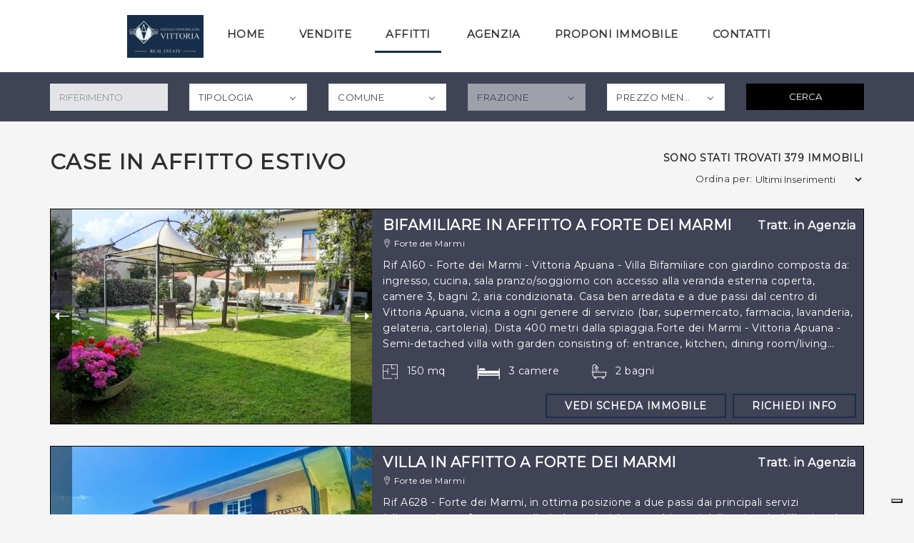

--- FILE ---
content_type: text/html; charset=UTF-8
request_url: https://www.agenziavittoria.it/affitti/?pagina=2
body_size: 11194
content:
<!DOCTYPE html>
<html lang="IT">
<head>

	<!-- set the encoding of your site -->
	<meta charset="utf-8">
	<meta name="viewport" content="width=device-width, initial-scale=1.0">
	

	<!-- set the page title -->

		<title>Immobili in affitto estivo Agenzia Vittoria Forte dei Marmi</title>
	<meta name="description" content="Immobili in affitto estivo">


	<!-- Stylesheets -->
	<link href="/modulografico4/css/bootstrap.css" rel="stylesheet">
	<link href="/modulografico4/css/fancybox.css" rel="stylesheet" type="text/css">
	<link href="/modulografico4/css/style.css" rel="stylesheet">
	<link href="/modulografico4/css/slick.css" rel="stylesheet">
	<link href="/modulografico4/css/mystyle.css" rel="stylesheet">
	<link href="https://fonts.googleapis.com/css2?family=Montserrat&display=swap" rel="stylesheet">
<style>
@media only screen and (max-width: 767px){
    .postColumn .fixedMinHeightDesc {
        min-height: auto;
    }    
}
</style>


<link rel="shortcut icon" href="/images/favicon.ico" type="image/x-icon">
<link rel="icon" href="/images/favicon.ico" type="image/x-icon">
<!-- Responsive -->
<meta http-equiv="X-UA-Compatible" content="IE=edge">
<meta name="viewport" content="width=device-width, initial-scale=1.0, maximum-scale=1.0, user-scalable=0">

	 <!-- Google Tag Manager -->
<script>(function(w,d,s,l,i){w[l]=w[l]||[];w[l].push({'gtm.start':
new Date().getTime(),event:'gtm.js'});var f=d.getElementsByTagName(s)[0],
j=d.createElement(s),dl=l!='dataLayer'?'&l='+l:'';j.async=true;j.src=
'https://www.googletagmanager.com/gtm.js?id='+i+dl;f.parentNode.insertBefore(j,f);
})(window,document,'script','dataLayer','GTM-KDFZRHF');</script>
<!-- End Google Tag Manager -->  
</head>
<body>
  <!-- Google Tag Manager (noscript) -->
<noscript><iframe src="https://www.googletagmanager.com/ns.html?id=GTM-KDFZRHF"
height="0" width="0" style="display:none;visibility:hidden"></iframe></noscript>
<!-- End Google Tag Manager (noscript) --> 	
	<div id="pageWrapper">
		<!-- pageMenuPushWrap -->
		<div class="pageMenuPushWrap pageMenuPushWrap1">
			<!-- bgBaseWrap -->
			<div class="bgBaseWrap">
				<!-- pageHeader -->
				<header id="pageHeader"  class="bgWhite offsetBottom sticky"> 
	<!-- pageHeaderWrap -->
	<div class="pageHeaderWrap pageHeaderWrap2 lbannerImageSlideshow">
		<div class="logo onlymobile"><a href="/"><img src="/images/logo-grande.jpg" alt="logo Agenzia Vittoria"></a></div>
		<div class="container">

			<nav style="z-index: 999;" id="pageNav" class="navbar navbar-default pageNav1">
				<!-- Brand and toggle get grouped for better mobile display -->
				<div class="navbar-header hidden-md hidden-lg">
					<button type="button" class="navbar-toggle collapsed" data-toggle="collapse" data-target="#bs-example-navbar-collapse-1" aria-expanded="false">
						<span class="sr-only">Toggle navigation</span>
						<span class="icon-bar"></span>
						<span class="icon-bar"></span>
						<span class="icon-bar"></span>
					</button>
				</div>
				<!-- navbar collapse -->
				<div style="z-index: 999;" class="collapse navbar-collapse" id="bs-example-navbar-collapse-1">
					<div class="navigation-wrapper">
						<strong class="h elemenBlock h4 textWhite text-center hidden-md hidden-lg menuTitle fontNeuron" id="menu-title">Menu</strong>
						<!-- pageMainNav -->
						<ul class="nav navbar-nav pageMainNav pageMainNav1 centramenu">
							<li>
								<div class="logo hidden-sm hidden-xs"><a href="/"><img src="/images/logo-grande.jpg" alt="logo Agenzia Vittoria"></a></div>
							</li>
							<li>
								<a href="/">HOME</a>
							</li>
							<li class="nactive">
								<a href="/vendite/">VENDITE</a>
							</li>
							<li class="active">
								<a href="/affitti/">AFFITTI</a>
							</li>
							<li class="nactive">
								<a href="/chi-siamo/">AGENZIA</a>
							</li>
							<li class="nactive">
								<a href="/vendere-casa/">PROPONI IMMOBILE</a>
							</li>
							<li class="">
								<a href="/contatti/">CONTATTI</a>
							</li>
						</ul>
					</div>
				</div>
				<!-- userOptions -->

			</nav>
		</div>
	</div>
</header>				<!-- main -->
				<main class="scroll-sticky">
                   					<!-- propertyIntroBlock -->
					<!-- findFormBlock -->

					
<div class="bgbluemoon msfilter">
<div class="container holder text-center textWhite">
							<div class="align">
								<form action="/affitti/" method="get" id="form-ricerca" class="callus findFormsBlock smallno">
	<div class="contaibner">
		<div class="row pfilter">
			<div class="col-xs-2">
				<div class="form-group">
					<input type="text" class="form-control elemenBlock" name="id_immobile" id="id_immobile" placeholder="Riferimento" value="">
				</div>
			</div>
			<div class="col-xs-2">
				<div class="form-group">
					<select data-placeholder="Tipologia" class="chosen-select" id="cod_tipologia" name="cod_tipologia">
						<option value="">Tipologia</option>                                 
                            <option  value="29" >Appartamento</option>
<option  value="28" >Appartamento In Villa</option>
<option  value="330" >Attico</option>
<option  value="331" >Attività Commerciale</option>
<option  value="80" >Bifamiliare</option>
<option  value="177" >Fondo Commerciale</option>
<option  value="212" >Monolocale</option>
<option  value="237" >Quadrifamiliare</option>
<option  value="282" >Villa</option>
<option  value="283" >Villa A Schiera</option>
<option  value="288" >Villa Bifamiliare</option>
<option  value="311" >Villetta</option>
<option  value="312" >Villetta A Schiera</option>
     
					</select>
				</div>
			</div>
			<div class="col-xs-2">
				<div class="form-group">
					<select data-placeholder="Comune" class="chosen-select" id="cod_comune" name="cod_comune">
						<option value="">Comune</option>                                 
                             <option value="20573"  >Camaiore</option><option value="20580"  style='font-weight: bold; color: black'>Forte Dei Marmi</option><option value="20561"  >Massa</option><option value="20562"  >Montignoso</option><option value="20591"  >Pietrasanta</option><option value="20595"  >Seravezza</option>    
					</select>
				</div>
			</div>
            <div class="col-md-2 col-xs-2">
							<div class="form-group">
								<select data-placeholder="Frazione" class="chosen-select" id="cod_frazione" name="cod_frazione" disabled >
									<option value="">Frazione</option>                                 
										 <option value="56491" >A 1 Km Dal Mare</option><option value="56319" >Bargecchia</option><option value="56307" >Camaiore</option><option value="57721" >Caranna</option><option value="56356" >Carrara</option><option value="56447" >Centro</option><option value="56461" >Centro</option><option value="62388" >Cervaiolo</option><option value="56600" >Chiusdino</option><option value="56375" >Cinquale</option><option value="56362" >Corsanico</option><option value="56379" >Crociale</option><option value="56586" >Fauglia</option><option value="56582" >Fiumetto</option><option value="56434" >Focette</option><option value="56349" >Forte Dei Marmi</option><option value="56405" >Fucecchio</option><option value="56483" >La Fornace</option><option value="56308" >Lido Di Camaiore</option><option value="56351" >Marina Di Massa</option><option value="56343" >Marina Di Pietrasanta</option><option value="56350" >Massa</option><option value="56310" >Massarosa</option><option value="60530" >Mocrone</option><option value="56515" >Monte Di Ripa</option><option value="56365" >Monte Di Ripa</option><option value="56453" >Montecastelli</option><option value="56378" >Montignoso</option><option value="56596" >Montiscendi</option><option value="56377" >Montiscendi</option><option value="56548" >Mulazzo</option><option value="56391" >Pasquilio</option><option value="56341" >Pietrasanta</option><option value="56395" >Ponte Di Tavole</option><option value="56411" >Ponterosso</option><option value="56404" >Poveromo</option><option value="56367" >Pozzi</option><option value="56327" >Querceta</option><option value="56517" >Renella</option><option value="56328" >Ripa</option><option value="56386" >Roma Imperiale</option><option value="56456" >Rometta</option><option value="56354" >Ronchi</option><option value="56554" >Ruosina</option><option value="56599" >Santa Lucia</option><option value="56470" >Scansano</option><option value="56309" >Seravezza</option><option value="56496" >Solaio</option><option value="56345" >Strettoia</option><option value="56462" >Tonfano</option><option value="63040" >Vaiana</option><option value="56364" >Vaiana</option><option value="56342" >Val Di Castello</option><option value="56409" >Villafranca In Lunigiana</option><option value="56363" >Vittoria Apuana</option><option value="102942" >Vorno</option>     
								</select>
							</div>
						</div>
			<div class="col-xs-2">
				<div class="form-group">
					<select data-placeholder="Prezzo" class="chosen-select" name="prezzo" id="prezzo">
						<option value="" >Prezzo Mensile</option><option value="1000-10000" >da 1.000 a 10.000</option><option value="10000-30000" >da 10.000 a 30.000</option><option value="30000-0" >oltre 30.000</option>  
					</select>
				</div>
			</div>
			<div class="col-xs-2 order2">
				<button type="submit" class="btn btnSecondary btnblack text-uppercase fontNeuron w100">CERCA</button>
			</div>
		</div>
	</div>
</form>

<form action="/affitti/" method="get" id="form-ricerca1" class="callus findFormBlock p0 smallsi">
    <a style="color: white;" id="cerca-mobile" class="btn btncercahome btnmobile" data-toggle="collapse" data-target="#demo">CERCA</a>
	<div id="demo" class="container collapse">
		<div class="row">
			<div class="col-xs-12 col-sm-6 col-md-3">
				<div class="form-group">
					<input type="text" class="form-control elemenBlock" name="id_immobile" id="id_immobile1" placeholder="Riferimento" value="">
				</div>
			</div>
			<div class="col-xs-12 col-sm-6 col-md-3">
				<div class="form-group">
					<select data-placeholder="Tipologia" class="chosen-select" id="cod_tipologia1" name="cod_tipologia">
						<option value="">Tipologia</option>                                 
                             <option  value="29" >Appartamento</option>
<option  value="28" >Appartamento In Villa</option>
<option  value="330" >Attico</option>
<option  value="331" >Attività Commerciale</option>
<option  value="80" >Bifamiliare</option>
<option  value="177" >Fondo Commerciale</option>
<option  value="212" >Monolocale</option>
<option  value="237" >Quadrifamiliare</option>
<option  value="282" >Villa</option>
<option  value="283" >Villa A Schiera</option>
<option  value="288" >Villa Bifamiliare</option>
<option  value="311" >Villetta</option>
<option  value="312" >Villetta A Schiera</option>
     
					</select>
				</div>
			</div>
			<div class="col-xs-12 col-sm-6 col-md-3">
				<div class="form-group">
					<select data-placeholder="Comune" class="chosen-select" id="cod_comune1" name="cod_comune">
						<option value="">Comune</option>                                 
                             <option value="20573"  >Camaiore</option><option value="20580"  style='font-weight: bold; color: black'>Forte Dei Marmi</option><option value="20561"  >Massa</option><option value="20562"  >Montignoso</option><option value="20591"  >Pietrasanta</option><option value="20595"  >Seravezza</option>     
					</select>
				</div>
			</div>
            <div class="col-xs-12 col-sm-6 col-md-3">
							<div class="form-group">
								<select disabled data-placeholder="Frazione" class="chosen-select" id="cod_frazione1" name="cod_frazione">
									<option value="">Frazione</option>                                 
										 <option value="56491" >A 1 Km Dal Mare</option><option value="56319" >Bargecchia</option><option value="56307" >Camaiore</option><option value="57721" >Caranna</option><option value="56356" >Carrara</option><option value="56447" >Centro</option><option value="56461" >Centro</option><option value="62388" >Cervaiolo</option><option value="56600" >Chiusdino</option><option value="56375" >Cinquale</option><option value="56362" >Corsanico</option><option value="56379" >Crociale</option><option value="56586" >Fauglia</option><option value="56582" >Fiumetto</option><option value="56434" >Focette</option><option value="56349" >Forte Dei Marmi</option><option value="56405" >Fucecchio</option><option value="56483" >La Fornace</option><option value="56308" >Lido Di Camaiore</option><option value="56351" >Marina Di Massa</option><option value="56343" >Marina Di Pietrasanta</option><option value="56350" >Massa</option><option value="56310" >Massarosa</option><option value="60530" >Mocrone</option><option value="56515" >Monte Di Ripa</option><option value="56365" >Monte Di Ripa</option><option value="56453" >Montecastelli</option><option value="56378" >Montignoso</option><option value="56596" >Montiscendi</option><option value="56377" >Montiscendi</option><option value="56548" >Mulazzo</option><option value="56391" >Pasquilio</option><option value="56341" >Pietrasanta</option><option value="56395" >Ponte Di Tavole</option><option value="56411" >Ponterosso</option><option value="56404" >Poveromo</option><option value="56367" >Pozzi</option><option value="56327" >Querceta</option><option value="56517" >Renella</option><option value="56328" >Ripa</option><option value="56386" >Roma Imperiale</option><option value="56456" >Rometta</option><option value="56354" >Ronchi</option><option value="56554" >Ruosina</option><option value="56599" >Santa Lucia</option><option value="56470" >Scansano</option><option value="56309" >Seravezza</option><option value="56496" >Solaio</option><option value="56345" >Strettoia</option><option value="56462" >Tonfano</option><option value="63040" >Vaiana</option><option value="56364" >Vaiana</option><option value="56342" >Val Di Castello</option><option value="56409" >Villafranca In Lunigiana</option><option value="56363" >Vittoria Apuana</option><option value="102942" >Vorno</option>     
								</select>
							</div>
						</div>
			<div class="col-xs-12 col-sm-6 col-md-3">
				<div class="form-group">
					<select data-placeholder="Prezzo" class="chosen-select" name="prezzo" id="prezzo1">
						<option value="" >Prezzo Mensile</option><option value="1000-10000" >da 1.000 a 10.000</option><option value="10000-30000" >da 10.000 a 30.000</option><option value="30000-0" >oltre 30.000</option>    
					</select>
				</div>
			</div>
			<div class="col-xs-12 col-sm-12 col-md-3 order2 mbottom30">
				<button type="submit" class="btn btnSecondary text-uppercase fontNeuron pull-right btnblack">CERCA</button>
			</div>
		</div>
	</div>
</form>
                               
							</div>
						</div>
    </div>					<!-- content -->
					<section id="content" class="container">
						<!-- contentFiltersHeadingWrap -->
						
						<!-- isoContentHolder -->
						<div class="row">
							<div class="col-xs-12 col-md-8">
								<h1 style="margin-top:0px" class="fontNeuron text-uppercase">Case in affitto estivo</h1>
							</div>
							<div class="col-xs-12 col-sm-4">
																<p class="numero_immobili">Sono stati trovati 379 immobili</p>
							</div>
							<div class="col-xs-12 col-md-4 mb-30">
								<!-- sortGroup -->
								<div class="sortGroup">
									<strong class="groupTitle fwNormal">Ordina per:</strong>
										<select class="select-ordinamento" id="ordinamento" name="ordinamento">
											<option value="data_creazione DESC" >
												Ultimi Inserimenti
											</option>   
											<option value="data_creazione ASC" >
												Primi Inserimenti
											</option>
											<option value="prezzo ASC" >
												Prezzo Crescente
											</option>
											<option value="prezzo DESC" >
												Prezzo Decrescente
											</option>                                     
											<option value="superfice_coperta DESC" >
												Superficie Maggiore
											</option>
											<option value="superfice_coperta ASC" >
												Superficie Minore
											</option>  
										    
											 <option value="riferimento" >
												Riferimento
											</option>    
                                    	</select>
								</div>
							</div>
              

    <div class="col-xs-12 m-b-30">
        <div class="single-property bgbluemoon fix">  			
			<div class="property-container">
					<div class="property-image">
					  <div class="carousel-slider slider">
						  <div class="item">
							  <a href="/immobili/affitto-forte-dei-marmi-bifamiliare/a160">
							 	<img class="vai" src="https://cdn.area159.com/v2/152/112227/600/400/crop/0/a160-bifamiliare-forte-dei-marmi-5de26.jpg" alt="Bifamiliare In Affitto A Forte">		
							  </a>	  
						  </div>	  
													<div class="item">
								<a href="/immobili/affitto-forte-dei-marmi-bifamiliare/a160">
									<img class="vai" src="https://cdn.area159.com/v2/152/112227/600/400/crop/0/a160-bifamiliare-forte-dei-marmi-43b61.jpg" alt="">	
								</a>	
							</div>	
													<div class="item">
								<a href="/immobili/affitto-forte-dei-marmi-bifamiliare/a160">
									<img class="vai" src="https://cdn.area159.com/v2/152/112227/600/400/crop/0/a160-bifamiliare-forte-dei-marmi-9517d.jpg" alt="">	
								</a>	
							</div>	
													<div class="item">
								<a href="/immobili/affitto-forte-dei-marmi-bifamiliare/a160">
									<img class="vai" src="https://cdn.area159.com/v2/152/112227/600/400/crop/0/a160-bifamiliare-forte-dei-marmi-0887c.jpg" alt="">	
								</a>	
							</div>	
													<div class="item">
								<a href="/immobili/affitto-forte-dei-marmi-bifamiliare/a160">
									<img class="vai" src="https://cdn.area159.com/v2/152/112227/600/400/crop/0/a160-bifamiliare-forte-dei-marmi-ca750.jpg" alt="">	
								</a>	
							</div>	
											 </div>
					 				</div>
			</div>	
				
				
			
			 <div class="property-content fix">
                  
				 <div class="title-box">
                      <a href="/immobili/affitto-forte-dei-marmi-bifamiliare/a160"><h3>Bifamiliare In Affitto A Forte Dei Marmi</h3></a>
				 </div>
				 <div class="price"><span class="ribasso"></span>Tratt. in Agenzia</div>
				 <div class="location">
                      <i class="fi flaticon-pin-1"></i> Forte dei Marmi                 </div>
				 
                 <div class="desc-box">Rif A160 - Forte dei Marmi - Vittoria Apuana - Villa Bifamiliare con giardino composta da: ingresso, cucina, sala pranzo/soggiorno con accesso alla veranda esterna coperta, camere 3, bagni 2, aria condizionata. Casa ben arredata e a due passi dal centro di Vittoria Apuana, vicina a ogni genere di servizio (bar, supermercato, farmacia, lavanderia, gelateria, cartoleria). Dista 400 metri dalla spiaggia.Forte dei Marmi - Vittoria Apuana - Semi-detached villa with garden consisting of: entrance, kitchen, dining room/living room with access to the covered outdoor veranda, 3 bedrooms, 2 bathrooms, air condi...</div>
				 
				 <div class="caratteristiche">
					                      <div class="caratteristica"><img src="/images/icons/floor.png" alt="superficie"> 150 mq</div>
					                      <div class="caratteristica"><img src="/images/icons/bed.png" alt="camere"> 3 camere</div>
					                      <div class="caratteristica"><img src="/images/icons/shower.png" alt="bagni"> 2 bagni</div>
					 				 </div>
				                				 
                 				 <div class="buttons-container">	
					 <div class="col-xs-12">
                    	<a href="/immobili/affitto-forte-dei-marmi-bifamiliare/a160">Vedi scheda immobile</a>
                    	<a href="#popup1" onclick="copyRif('A160', 'Bifamiliare')" class="lightbox">richiedi info</a>
					 </div>	 
				 </div>
				 
             </div>
			  
		</div> 
    </div>
              

    <div class="col-xs-12 m-b-30">
        <div class="single-property bgbluemoon fix">  			
			<div class="property-container">
					<div class="property-image">
					  <div class="carousel-slider slider">
						  <div class="item">
							  <a href="/immobili/affitto-forte-dei-marmi-villa/a628">
							 	<img class="vai" src="https://cdn.area159.com/v2/152/111889/600/400/crop/0/a628-villa-forte-dei-marmi-ffa50.jpg" alt="Villa In Affitto A Forte Dei M">		
							  </a>	  
						  </div>	  
													<div class="item">
								<a href="/immobili/affitto-forte-dei-marmi-villa/a628">
									<img class="vai" src="https://cdn.area159.com/v2/152/111889/600/400/crop/0/a628-villa-forte-dei-marmi-fd5ae.jpg" alt="">	
								</a>	
							</div>	
													<div class="item">
								<a href="/immobili/affitto-forte-dei-marmi-villa/a628">
									<img class="vai" src="https://cdn.area159.com/v2/152/111889/600/400/crop/0/a628-villa-forte-dei-marmi-bfeb5.jpg" alt="">	
								</a>	
							</div>	
													<div class="item">
								<a href="/immobili/affitto-forte-dei-marmi-villa/a628">
									<img class="vai" src="https://cdn.area159.com/v2/152/111889/600/400/crop/0/a628-villa-forte-dei-marmi-91cea.jpg" alt="">	
								</a>	
							</div>	
													<div class="item">
								<a href="/immobili/affitto-forte-dei-marmi-villa/a628">
									<img class="vai" src="https://cdn.area159.com/v2/152/111889/600/400/crop/0/a628-villa-forte-dei-marmi-27f70.jpg" alt="">	
								</a>	
							</div>	
											 </div>
					 				</div>
			</div>	
				
				
			
			 <div class="property-content fix">
                  
				 <div class="title-box">
                      <a href="/immobili/affitto-forte-dei-marmi-villa/a628"><h3>Villa In Affitto A Forte Dei Marmi</h3></a>
				 </div>
				 <div class="price"><span class="ribasso"></span>Tratt. in Agenzia</div>
				 <div class="location">
                      <i class="fi flaticon-pin-1"></i> Forte dei Marmi                 </div>
				 
                 <div class="desc-box">Rif A628 - Forte dei Marmi, in ottima posizione a due passi dai principali servizi (alimentari, ortofrutta, macelleria, lavanderia) e a pochi passi dalla spiaggia, Villa singola su due livelli fuori terra e circondata da giardino privato.Il piano terra&nbsp;accoglie un ingresso che conduce a una sala da pranzo molto luminosa con accesso diretto a una veranda esterna, ideale per momenti conviviali all'aperto. Un soggiorno separato offre un ulteriore ampia zona living. La cucina è abitabile e funzionale, di cui gli elettrodomestici sono nuovi (frigorifero, forno, piano cottura, lavastoviglie). Completa...</div>
				 
				 <div class="caratteristiche">
					                      <div class="caratteristica"><img src="/images/icons/floor.png" alt="superficie"> 150 mq</div>
					                      <div class="caratteristica"><img src="/images/icons/bed.png" alt="camere"> 3 camere</div>
					                      <div class="caratteristica"><img src="/images/icons/shower.png" alt="bagni"> 3 bagni</div>
					 				 </div>
				                				 
                 				 <div class="buttons-container">	
					 <div class="col-xs-12">
                    	<a href="/immobili/affitto-forte-dei-marmi-villa/a628">Vedi scheda immobile</a>
                    	<a href="#popup1" onclick="copyRif('A628', 'Villa')" class="lightbox">richiedi info</a>
					 </div>	 
				 </div>
				 
             </div>
			  
		</div> 
    </div>
              

    <div class="col-xs-12 m-b-30">
        <div class="single-property bgbluemoon fix">  			
			<div class="property-container">
					<div class="property-image">
					  <div class="carousel-slider slider">
						  <div class="item">
							  <a href="/immobili/affitto-forte-dei-marmi-villetta/a626">
							 	<img class="vai" src="https://cdn.area159.com/v2/152/111541/600/400/crop/0/a626-villetta-forte-dei-marmi-fc74c.jpg" alt="Villetta In Affitto A Forte De">		
							  </a>	  
						  </div>	  
													<div class="item">
								<a href="/immobili/affitto-forte-dei-marmi-villetta/a626">
									<img class="vai" src="https://cdn.area159.com/v2/152/111541/600/400/crop/0/a626-villetta-forte-dei-marmi-8259b.jpg" alt="">	
								</a>	
							</div>	
													<div class="item">
								<a href="/immobili/affitto-forte-dei-marmi-villetta/a626">
									<img class="vai" src="https://cdn.area159.com/v2/152/111541/600/400/crop/0/a626-villetta-forte-dei-marmi-d4295.jpg" alt="">	
								</a>	
							</div>	
													<div class="item">
								<a href="/immobili/affitto-forte-dei-marmi-villetta/a626">
									<img class="vai" src="https://cdn.area159.com/v2/152/111541/600/400/crop/0/a626-villetta-forte-dei-marmi-005e0.jpg" alt="">	
								</a>	
							</div>	
													<div class="item">
								<a href="/immobili/affitto-forte-dei-marmi-villetta/a626">
									<img class="vai" src="https://cdn.area159.com/v2/152/111541/600/400/crop/0/a626-villetta-forte-dei-marmi-517a4.jpg" alt="">	
								</a>	
							</div>	
											 </div>
					 				</div>
			</div>	
				
				
			
			 <div class="property-content fix">
                  
				 <div class="title-box">
                      <a href="/immobili/affitto-forte-dei-marmi-villetta/a626"><h3>Villetta In Affitto A Forte Dei Marmi</h3></a>
				 </div>
				 <div class="price"><span class="ribasso"></span>Tratt. in Agenzia</div>
				 <div class="location">
                      <i class="fi flaticon-pin-1"></i> Forte dei Marmi                 </div>
				 
                 <div class="desc-box">Rif A626 - Forte dei Marmi, Villetta Quadrifamiliare in ottimo stato su due piani fuori terra con piano mansardato, giardino con veranda ideale per pranzi e cene all'aperto, posto auto. Si compone al piano terra da ingresso, ampio soggiorno / sala pranzo, cucina, bagno, lavanderia con lavatrice e asciugatrice. Primo piano con 2 camere doppie, 2 bagni. Spazioso piano mansardato con camera doppia e bagno.&nbsp;</div>
				 
				 <div class="caratteristiche">
					                      <div class="caratteristica"><img src="/images/icons/floor.png" alt="superficie"> 120 mq</div>
					                      <div class="caratteristica"><img src="/images/icons/bed.png" alt="camere"> 3 camere</div>
					                      <div class="caratteristica"><img src="/images/icons/shower.png" alt="bagni"> 4 bagni</div>
					 				 </div>
				                				 
                 				 <div class="buttons-container">	
					 <div class="col-xs-12">
                    	<a href="/immobili/affitto-forte-dei-marmi-villetta/a626">Vedi scheda immobile</a>
                    	<a href="#popup1" onclick="copyRif('A626', 'Villetta')" class="lightbox">richiedi info</a>
					 </div>	 
				 </div>
				 
             </div>
			  
		</div> 
    </div>
              

    <div class="col-xs-12 m-b-30">
        <div class="single-property bgbluemoon fix">  			
			<div class="property-container">
					<div class="property-image">
					  <div class="carousel-slider slider">
						  <div class="item">
							  <a href="/immobili/affitto-forte-dei-marmi-appartamento/a625">
							 	<img class="vai" src="https://cdn.area159.com/v2/152/111537/600/400/crop/0/a625-appartamento-centro-a5f1a.jpg" alt="Appartamento In Affitto A Fort">		
							  </a>	  
						  </div>	  
													<div class="item">
								<a href="/immobili/affitto-forte-dei-marmi-appartamento/a625">
									<img class="vai" src="https://cdn.area159.com/v2/152/111537/600/400/crop/0/a625-appartamento-centro-e2e13.jpg" alt="">	
								</a>	
							</div>	
													<div class="item">
								<a href="/immobili/affitto-forte-dei-marmi-appartamento/a625">
									<img class="vai" src="https://cdn.area159.com/v2/152/111537/600/400/crop/0/a625-appartamento-centro-95c55.jpg" alt="">	
								</a>	
							</div>	
													<div class="item">
								<a href="/immobili/affitto-forte-dei-marmi-appartamento/a625">
									<img class="vai" src="https://cdn.area159.com/v2/152/111537/600/400/crop/0/a625-appartamento-centro-60b50.jpg" alt="">	
								</a>	
							</div>	
													<div class="item">
								<a href="/immobili/affitto-forte-dei-marmi-appartamento/a625">
									<img class="vai" src="https://cdn.area159.com/v2/152/111537/600/400/crop/0/a625-appartamento-centro-49737.jpg" alt="">	
								</a>	
							</div>	
											 </div>
					 				</div>
			</div>	
				
				
			
			 <div class="property-content fix">
                  
				 <div class="title-box">
                      <a href="/immobili/affitto-forte-dei-marmi-appartamento/a625"><h3>Appartamento In Affitto A Forte Dei Marmi</h3></a>
				 </div>
				 <div class="price"><span class="ribasso"></span>Tratt. in Agenzia</div>
				 <div class="location">
                      <i class="fi flaticon-pin-1"></i> Forte dei Marmi                 </div>
				 
                 <div class="desc-box">Rif A625 - Forte dei Marmi, in zona centro, Appartamento sito al 2° piano servito da ascensore, in ottimo stato composto da ingresso, sala pranzo/soggiorno con accesso alla terrazza pranzabile, cucina, camere 2 doppie e 1 singola, 2 bagni. Balconi, aria condizionata, wi-fi, zanzariere. Dispone di garage privato</div>
				 
				 <div class="caratteristiche">
					                      <div class="caratteristica"><img src="/images/icons/floor.png" alt="superficie"> 90 mq</div>
					                      <div class="caratteristica"><img src="/images/icons/bed.png" alt="camere"> 3 camere</div>
					                      <div class="caratteristica"><img src="/images/icons/shower.png" alt="bagni"> 2 bagni</div>
					 				 </div>
				                				 
                 				 <div class="buttons-container">	
					 <div class="col-xs-12">
                    	<a href="/immobili/affitto-forte-dei-marmi-appartamento/a625">Vedi scheda immobile</a>
                    	<a href="#popup1" onclick="copyRif('A625', 'Appartamento')" class="lightbox">richiedi info</a>
					 </div>	 
				 </div>
				 
             </div>
			  
		</div> 
    </div>
              

    <div class="col-xs-12 m-b-30">
        <div class="single-property bgbluemoon fix">  			
			<div class="property-container">
					<div class="property-image">
					  <div class="carousel-slider slider">
						  <div class="item">
							  <a href="/immobili/affitto-forte-dei-marmi-villetta/a510">
							 	<img class="vai" src="https://cdn.area159.com/v2/152/111434/600/400/crop/0/a510-villetta-centro-dac96.jpg" alt="Villetta In Affitto A Forte De">		
							  </a>	  
						  </div>	  
													<div class="item">
								<a href="/immobili/affitto-forte-dei-marmi-villetta/a510">
									<img class="vai" src="https://cdn.area159.com/v2/152/111434/600/400/crop/0/a510-villetta-centro-459a2.jpg" alt="">	
								</a>	
							</div>	
													<div class="item">
								<a href="/immobili/affitto-forte-dei-marmi-villetta/a510">
									<img class="vai" src="https://cdn.area159.com/v2/152/111434/600/400/crop/0/a510-villetta-centro-a561d.jpg" alt="">	
								</a>	
							</div>	
													<div class="item">
								<a href="/immobili/affitto-forte-dei-marmi-villetta/a510">
									<img class="vai" src="https://cdn.area159.com/v2/152/111434/600/400/crop/0/a510-villetta-centro-49413.jpg" alt="">	
								</a>	
							</div>	
													<div class="item">
								<a href="/immobili/affitto-forte-dei-marmi-villetta/a510">
									<img class="vai" src="https://cdn.area159.com/v2/152/111434/600/400/crop/0/a510-villetta-centro-5889d.jpg" alt="">	
								</a>	
							</div>	
											 </div>
					 				</div>
			</div>	
				
				
			
			 <div class="property-content fix">
                  
				 <div class="title-box">
                      <a href="/immobili/affitto-forte-dei-marmi-villetta/a510"><h3>Villetta In Affitto A Forte Dei Marmi</h3></a>
				 </div>
				 <div class="price"><span class="ribasso"></span>Tratt. in Agenzia</div>
				 <div class="location">
                      <i class="fi flaticon-pin-1"></i> Forte dei Marmi                 </div>
				 
                 <div class="desc-box">Rif A510 - Forte dei Marmi, in zona centrale, villetta singola con spazio esterno e posto auto privato. Internamente composta da ingresso, zona soggiorno/pranzo, cucina, camera doppia, bagno, ben arredata. Disponibile da aprile a settembre</div>
				 
				 <div class="caratteristiche">
					                      <div class="caratteristica"><img src="/images/icons/floor.png" alt="superficie"> 50 mq</div>
					                      <div class="caratteristica"><img src="/images/icons/bed.png" alt="camere"> 1 camera</div>
					                      <div class="caratteristica"><img src="/images/icons/shower.png" alt="bagni"> 1 bagno</div>
					 				 </div>
				                				 
                 				 <div class="buttons-container">	
					 <div class="col-xs-12">
                    	<a href="/immobili/affitto-forte-dei-marmi-villetta/a510">Vedi scheda immobile</a>
                    	<a href="#popup1" onclick="copyRif('A510', 'Villetta')" class="lightbox">richiedi info</a>
					 </div>	 
				 </div>
				 
             </div>
			  
		</div> 
    </div>
              

    <div class="col-xs-12 m-b-30">
        <div class="single-property bgbluemoon fix">  			
			<div class="property-container">
					<div class="property-image">
					  <div class="carousel-slider slider">
						  <div class="item">
							  <a href="/immobili/affitto-forte-dei-marmi-appartamento/a499">
							 	<img class="vai" src="https://cdn.area159.com/v2/152/105230/600/400/crop/0/a499-appartamento-centro-8b5f4.jpg" alt="Appartamento In Affitto A Fort">		
							  </a>	  
						  </div>	  
													<div class="item">
								<a href="/immobili/affitto-forte-dei-marmi-appartamento/a499">
									<img class="vai" src="https://cdn.area159.com/v2/152/105230/600/400/crop/0/a499-appartamento-centro-2a087.jpg" alt="">	
								</a>	
							</div>	
													<div class="item">
								<a href="/immobili/affitto-forte-dei-marmi-appartamento/a499">
									<img class="vai" src="https://cdn.area159.com/v2/152/105230/600/400/crop/0/a499-appartamento-centro-58325.jpg" alt="">	
								</a>	
							</div>	
													<div class="item">
								<a href="/immobili/affitto-forte-dei-marmi-appartamento/a499">
									<img class="vai" src="https://cdn.area159.com/v2/152/105230/600/400/crop/0/a499-appartamento-centro-61faa.jpg" alt="">	
								</a>	
							</div>	
													<div class="item">
								<a href="/immobili/affitto-forte-dei-marmi-appartamento/a499">
									<img class="vai" src="https://cdn.area159.com/v2/152/105230/600/400/crop/0/a499-appartamento-centro-27a03.jpg" alt="">	
								</a>	
							</div>	
											 </div>
					 				</div>
			</div>	
				
				
			
			 <div class="property-content fix">
                  
				 <div class="title-box">
                      <a href="/immobili/affitto-forte-dei-marmi-appartamento/a499"><h3>Appartamento In Affitto A Forte Dei Marmi</h3></a>
				 </div>
				 <div class="price"><span class="ribasso"></span>Tratt. in Agenzia</div>
				 <div class="location">
                      <i class="fi flaticon-pin-1"></i> Forte dei Marmi                 </div>
				 
                 <div class="desc-box">Rif A499 - Forte dei Marmi, Appartamento in zona Centrale a 100m dalla spiaggia, disposto su un unico piano terra con giardino e posti auto. L' appartamento molto luminoso esposto ad est, in ottimo stato ben arredato, si compone da ingresso, ampia sala pranzo/ zona living con accesso sulla veranda coperta, cucina, camere 3 doppie con 2 bagni, cameretta per il personale con bagno. Aria condizionata, zanzariere, Wi-Fi. Sul retro, lato mare, ampio spazio coperto adibito a zona pranzo esterna. Lavanderia esterna. Maggiori informazioni in agenzia</div>
				 
				 <div class="caratteristiche">
					                      <div class="caratteristica"><img src="/images/icons/floor.png" alt="superficie"> 130 mq</div>
					                      <div class="caratteristica"><img src="/images/icons/bed.png" alt="camere"> 4 camere</div>
					 				 </div>
				                				 
                 				 <div class="buttons-container">	
					 <div class="col-xs-12">
                    	<a href="/immobili/affitto-forte-dei-marmi-appartamento/a499">Vedi scheda immobile</a>
                    	<a href="#popup1" onclick="copyRif('A499', 'Appartamento')" class="lightbox">richiedi info</a>
					 </div>	 
				 </div>
				 
             </div>
			  
		</div> 
    </div>
              

    <div class="col-xs-12 m-b-30">
        <div class="single-property bgbluemoon fix">  			
			<div class="property-container">
					<div class="property-image">
					  <div class="carousel-slider slider">
						  <div class="item">
							  <a href="/immobili/affitto-forte-dei-marmi-bifamiliare/a415">
							 	<img class="vai" src="https://cdn.area159.com/v2/152/103713/600/400/crop/0/a415-bifamiliare-centro-1a29d.jpg" alt="Bifamiliare In Affitto A Forte">		
							  </a>	  
						  </div>	  
													<div class="item">
								<a href="/immobili/affitto-forte-dei-marmi-bifamiliare/a415">
									<img class="vai" src="https://cdn.area159.com/v2/152/103713/600/400/crop/0/a415-bifamiliare-centro-8a244.jpg" alt="">	
								</a>	
							</div>	
													<div class="item">
								<a href="/immobili/affitto-forte-dei-marmi-bifamiliare/a415">
									<img class="vai" src="https://cdn.area159.com/v2/152/103713/600/400/crop/0/a415-bifamiliare-centro-e55e3.jpg" alt="">	
								</a>	
							</div>	
													<div class="item">
								<a href="/immobili/affitto-forte-dei-marmi-bifamiliare/a415">
									<img class="vai" src="https://cdn.area159.com/v2/152/103713/600/400/crop/0/a415-bifamiliare-centro-9ebf9.jpg" alt="">	
								</a>	
							</div>	
													<div class="item">
								<a href="/immobili/affitto-forte-dei-marmi-bifamiliare/a415">
									<img class="vai" src="https://cdn.area159.com/v2/152/103713/600/400/crop/0/a415-bifamiliare-centro-36100.jpg" alt="">	
								</a>	
							</div>	
											 </div>
					 				</div>
			</div>	
				
				
			
			 <div class="property-content fix">
                  
				 <div class="title-box">
                      <a href="/immobili/affitto-forte-dei-marmi-bifamiliare/a415"><h3>Bifamiliare In Affitto A Forte Dei Marmi</h3></a>
				 </div>
				 <div class="price"><span class="ribasso"></span>Tratt. in Agenzia</div>
				 <div class="location">
                      <i class="fi flaticon-pin-1"></i> Forte dei Marmi                 </div>
				 
                 <div class="desc-box">Rif A415 - Forte dei Marmi - Centro - Porzione di bifamiliare molto luminosa a 400 mt dal centro in zona tranquilla. Il giardino attrezzato di ombrellone con divano, doccia calda, impianto a nebulizzazione antizanzare e 2 posti auto. Veranda con zona pranzo, cucina fornita di buone stoviglie e piccoli elettrodomestici, salotto-soggiorno con tv 50”, 2 camere matrimoniali e 1 camera con letto da 140, 1 bagno con doccia e 1 bagno con vasca.Impianto di condizionamento, zanzariere, allarme perimetrale e volumetrico, wi-fi</div>
				 
				 <div class="caratteristiche">
					                      <div class="caratteristica"><img src="/images/icons/floor.png" alt="superficie"> 97 mq</div>
					                      <div class="caratteristica"><img src="/images/icons/bed.png" alt="camere"> 3 camere</div>
					                      <div class="caratteristica"><img src="/images/icons/shower.png" alt="bagni"> 2 bagni</div>
					 				 </div>
				                				 
                 				 <div class="buttons-container">	
					 <div class="col-xs-12">
                    	<a href="/immobili/affitto-forte-dei-marmi-bifamiliare/a415">Vedi scheda immobile</a>
                    	<a href="#popup1" onclick="copyRif('A415', 'Bifamiliare')" class="lightbox">richiedi info</a>
					 </div>	 
				 </div>
				 
             </div>
			  
		</div> 
    </div>
              

    <div class="col-xs-12 m-b-30">
        <div class="single-property bgbluemoon fix">  			
			<div class="property-container">
					<div class="property-image">
					  <div class="carousel-slider slider">
						  <div class="item">
							  <a href="/immobili/affitto-forte-dei-marmi-villa/a462">
							 	<img class="vai" src="https://cdn.area159.com/v2/152/101022/600/400/crop/0/a462-villa-centro-50794.jpg" alt="Villa In Affitto A Forte Dei M">		
							  </a>	  
						  </div>	  
													<div class="item">
								<a href="/immobili/affitto-forte-dei-marmi-villa/a462">
									<img class="vai" src="https://cdn.area159.com/v2/152/101022/600/400/crop/0/a462-villa-centro-e2856.jpg" alt="">	
								</a>	
							</div>	
													<div class="item">
								<a href="/immobili/affitto-forte-dei-marmi-villa/a462">
									<img class="vai" src="https://cdn.area159.com/v2/152/101022/600/400/crop/0/a462-villa-centro-63a99.jpg" alt="">	
								</a>	
							</div>	
													<div class="item">
								<a href="/immobili/affitto-forte-dei-marmi-villa/a462">
									<img class="vai" src="https://cdn.area159.com/v2/152/101022/600/400/crop/0/a462-villa-centro-f6866.jpg" alt="">	
								</a>	
							</div>	
													<div class="item">
								<a href="/immobili/affitto-forte-dei-marmi-villa/a462">
									<img class="vai" src="https://cdn.area159.com/v2/152/101022/600/400/crop/0/a462-villa-centro-818c8.jpg" alt="">	
								</a>	
							</div>	
											 </div>
					 				</div>
			</div>	
				
				
			
			 <div class="property-content fix">
                  
				 <div class="title-box">
                      <a href="/immobili/affitto-forte-dei-marmi-villa/a462"><h3>Villa In Affitto A Forte Dei Marmi</h3></a>
				 </div>
				 <div class="price"><span class="ribasso"></span>Tratt. in Agenzia</div>
				 <div class="location">
                      <i class="fi flaticon-pin-1"></i> Forte dei Marmi                 </div>
				 
                 <div class="desc-box">Rif A462 - Forte dei Marmi, in zona centrale, Villa singola libera su 4 lati con giardino e posto auto coperto. L'immobile è cosi composto: Al piano terra ingresso, ampia zona giorno, zona pranzo con accesso alla veranda esterna adatta per pranzi e cene, cucina abitabile, bagno di servizio, cameretta. Primo piano con camera matrimoniale con balcone e bagno privato, 2 camere doppie, bagno. Mansarda con camera e bagno. Ampia taverna con bagno. Ogni camera dispone di aria condizionata e zanzariere. Dista 700m dalla spiaggia.Codice CIN : IT046013C2FFPOBE53</div>
				 
				 <div class="caratteristiche">
					                      <div class="caratteristica"><img src="/images/icons/floor.png" alt="superficie"> 220 mq</div>
					                      <div class="caratteristica"><img src="/images/icons/bed.png" alt="camere"> 5 camere</div>
					                      <div class="caratteristica"><img src="/images/icons/shower.png" alt="bagni"> 4 bagni</div>
					 				 </div>
				                				 
                 				 <div class="buttons-container">	
					 <div class="col-xs-12">
                    	<a href="/immobili/affitto-forte-dei-marmi-villa/a462">Vedi scheda immobile</a>
                    	<a href="#popup1" onclick="copyRif('A462', 'Villa')" class="lightbox">richiedi info</a>
					 </div>	 
				 </div>
				 
             </div>
			  
		</div> 
    </div>
              

    <div class="col-xs-12 m-b-30">
        <div class="single-property bgbluemoon fix">  			
			<div class="property-container">
					<div class="property-image">
					  <div class="carousel-slider slider">
						  <div class="item">
							  <a href="/immobili/affitto-forte-dei-marmi-villa/a495">
							 	<img class="vai" src="https://cdn.area159.com/v2/152/100677/600/400/crop/0/a495-villa-forte-dei-marmi-4c5d3.jpg" alt="Villa In Affitto A Forte Dei M">		
							  </a>	  
						  </div>	  
													<div class="item">
								<a href="/immobili/affitto-forte-dei-marmi-villa/a495">
									<img class="vai" src="https://cdn.area159.com/v2/152/100677/600/400/crop/0/a495-villa-forte-dei-marmi-7a4f7.jpg" alt="">	
								</a>	
							</div>	
													<div class="item">
								<a href="/immobili/affitto-forte-dei-marmi-villa/a495">
									<img class="vai" src="https://cdn.area159.com/v2/152/100677/600/400/crop/0/a495-villa-forte-dei-marmi-45f17.jpg" alt="">	
								</a>	
							</div>	
													<div class="item">
								<a href="/immobili/affitto-forte-dei-marmi-villa/a495">
									<img class="vai" src="https://cdn.area159.com/v2/152/100677/600/400/crop/0/a495-villa-forte-dei-marmi-0bdaa.jpg" alt="">	
								</a>	
							</div>	
													<div class="item">
								<a href="/immobili/affitto-forte-dei-marmi-villa/a495">
									<img class="vai" src="https://cdn.area159.com/v2/152/100677/600/400/crop/0/a495-villa-forte-dei-marmi-b9b8a.jpg" alt="">	
								</a>	
							</div>	
											 </div>
					 				</div>
			</div>	
				
				
			
			 <div class="property-content fix">
                  
				 <div class="title-box">
                      <a href="/immobili/affitto-forte-dei-marmi-villa/a495"><h3>Villa In Affitto A Forte Dei Marmi</h3></a>
				 </div>
				 <div class="price"><span class="ribasso"></span>Tratt. in Agenzia</div>
				 <div class="location">
                      <i class="fi flaticon-pin-1"></i> Forte dei Marmi                 </div>
				 
                 <div class="desc-box">Rif A495 - Forte dei Marmi - Vittoria Apuana - Villa in buono stato con giardino su quattro lati. L' immobile si predispone su 3 livelli sfalsati così composti: ingresso, sala pranzo/zona living con accesso all'esterno adibito per pranzi e cene, 3 camere doppie e 1 singola, 2 bagni, aria condizionata. Piano interrato con possibilità di 5° camera con bagno, accesso dall'esterno indipendente. Giardino su quattro lati, in zona silenziosa e appartata, posto auto coperto, impianto d'irrigazione. Dista 700m dalla spiaggia.Codice CIN : IT046013C2926FOM5Z</div>
				 
				 <div class="caratteristiche">
					                      <div class="caratteristica"><img src="/images/icons/floor.png" alt="superficie"> 180 mq</div>
					                      <div class="caratteristica"><img src="/images/icons/bed.png" alt="camere"> 5 camere</div>
					                      <div class="caratteristica"><img src="/images/icons/shower.png" alt="bagni"> 3 bagni</div>
					 				 </div>
				                				 
                 				 <div class="buttons-container">	
					 <div class="col-xs-12">
                    	<a href="/immobili/affitto-forte-dei-marmi-villa/a495">Vedi scheda immobile</a>
                    	<a href="#popup1" onclick="copyRif('A495', 'Villa')" class="lightbox">richiedi info</a>
					 </div>	 
				 </div>
				 
             </div>
			  
		</div> 
    </div>
              

    <div class="col-xs-12 m-b-30">
        <div class="single-property bgbluemoon fix">  			
			<div class="property-container">
					<div class="property-image">
					  <div class="carousel-slider slider">
						  <div class="item">
							  <a href="/immobili/affitto-forte-dei-marmi-appartamento/a494">
							 	<img class="vai" src="https://cdn.area159.com/v2/152/100551/600/400/crop/0/a494-appartamento-vittoria-apuana-9359d.jpg" alt="Appartamento In Affitto A Fort">		
							  </a>	  
						  </div>	  
													<div class="item">
								<a href="/immobili/affitto-forte-dei-marmi-appartamento/a494">
									<img class="vai" src="https://cdn.area159.com/v2/152/100551/600/400/crop/0/a494-appartamento-vittoria-apuana-c8fd0.jpg" alt="">	
								</a>	
							</div>	
													<div class="item">
								<a href="/immobili/affitto-forte-dei-marmi-appartamento/a494">
									<img class="vai" src="https://cdn.area159.com/v2/152/100551/600/400/crop/0/a494-appartamento-vittoria-apuana-44377.jpg" alt="">	
								</a>	
							</div>	
													<div class="item">
								<a href="/immobili/affitto-forte-dei-marmi-appartamento/a494">
									<img class="vai" src="https://cdn.area159.com/v2/152/100551/600/400/crop/0/a494-appartamento-vittoria-apuana-2e7c5.jpg" alt="">	
								</a>	
							</div>	
													<div class="item">
								<a href="/immobili/affitto-forte-dei-marmi-appartamento/a494">
									<img class="vai" src="https://cdn.area159.com/v2/152/100551/600/400/crop/0/a494-appartamento-vittoria-apuana-28165.jpg" alt="">	
								</a>	
							</div>	
											 </div>
					 				</div>
			</div>	
				
				
			
			 <div class="property-content fix">
                  
				 <div class="title-box">
                      <a href="/immobili/affitto-forte-dei-marmi-appartamento/a494"><h3>Appartamento In Affitto A Forte Dei Marmi</h3></a>
				 </div>
				 <div class="price"><span class="ribasso"></span>Tratt. in Agenzia</div>
				 <div class="location">
                      <i class="fi flaticon-pin-1"></i> Forte dei Marmi                 </div>
				 
                 <div class="desc-box">Rif A494 - Forte dei Marmi, località Vittoria Apuana, appartamento in buono stato sito al 2°piano servito da ascensore. L'appartamento si compone da ingresso, sala pranzo, cucina con balcone, camere 2 doppie e 1 singola servite da 2 balconi, 2 bagni. Zanzariere alle finestre, ventilatori a soffitto. Ottima posizione a due passi da ogni genere di servizio, 400m dalla spiaggia.</div>
				 
				 <div class="caratteristiche">
					                      <div class="caratteristica"><img src="/images/icons/floor.png" alt="superficie"> 90 mq</div>
					                      <div class="caratteristica"><img src="/images/icons/bed.png" alt="camere"> 3 camere</div>
					                      <div class="caratteristica"><img src="/images/icons/shower.png" alt="bagni"> 2 bagni</div>
					 				 </div>
				                				 
                 				 <div class="buttons-container">	
					 <div class="col-xs-12">
                    	<a href="/immobili/affitto-forte-dei-marmi-appartamento/a494">Vedi scheda immobile</a>
                    	<a href="#popup1" onclick="copyRif('A494', 'Appartamento')" class="lightbox">richiedi info</a>
					 </div>	 
				 </div>
				 
             </div>
			  
		</div> 
    </div>
						</div>
						<!-- navigation pagination -->
						    
    
    <nav class="navigation pagination pagination1 fontNeuron" role="navigation">
		<div class="nav-links">
            <a class="prev page-numbers" href="/affitti/?pagina=1">Indietro</a><a class="page-numbers" href="/affitti/?pagina=1">1</a></li><span class="page-numbers current">2 </span><a class="page-numbers" href="/affitti/?pagina=3">3</a><a class="page-numbers" href="/affitti/?pagina=4">4</a><a class="page-numbers" href="/affitti/?pagina=5">5</a><a class="next page-numbers" href="/affitti/?pagina=3">Avanti</a>		
        </div>
     </nav>
     
   

					</section>					
				</main>
			</div>
			
			<!-- pageFooterBlock -->
			<div class="pageFooterBlock bgbluemoon noprint">
	<div class="container">
		<div class="row">
			<div class="col-xs-12 col-sm-6 ptop10 text-center-mobile">
				<a href="/"><img class="pbottom13 logo-footer" src="/images/logo-grande.jpg" alt="logo Agenzia Vittoria"></a>
			</div>
			<div class="col-xs-12 col-sm-6 ptop40 pbottom13">
				<ul class="socialNetworks list-unstyled pageFooterSocial">
					<li class="socialfacebook"><a href="https://www.facebook.com/AgenziaImmobiliareVittoria/"><i class="fab fa-facebook-f"></i></a></li>
					<li class="socialinstagram"><a href="https://www.instagram.com/agenziaimmobiliarevittoria/"><i class="fab fa-instagram"></i></a></li>
				</ul>
			</div>
		</div>
	</div>
	<!-- pageAside -->
	<aside class="pageAside textWhite">
		<div class="container">
			<div class="row">
				<div class="col-xs-12 col-sm-4 col">
					<h2>CHI SIAMO</h2>
					<div class="pbottom13">
					<p>L'agenzia immobiliare "VITTORIA" nasce nel 1965 nella sede dove risiede tutt'oggi, è protagonista nel mercato immobiliare Toscano dove si interessa della vendita di ville, appartamenti, case d'epoca, poderi, fattorie, casali, agriturismo, attività commerciali in special modo sul mercato della Versilia e di Forte dei Marmi. Oggi con 50 anni d'esperienza e con l'aiuto di Internet siamo in grado di trattare la compravendita d'immobili in Italia e all'estero.</p>
					</div>
					<address>
						<dl>
							<dt><i class="fi flaticon-navigation"></i></dt>
							<dd>Sede legale: Via Mazzini 79, 55042 Forte dei Marmi (LU)</dd>
							<dt><i class="fi flaticon-24-hours"></i></dt>
							<dd><a href="tel:0584787524">0584787524</a></dd>

							<dt><i class="fi flaticon-24-hours"></i></dt>
							<dd>
								<a href="tel:3385080556">3385080556 </a> 
							</dd>

							<dt> <i class="fi flaticon-mail"></i></dt>
							<dd>
							   <span id="mostra_email_tfot"><a id="mostraemail_tfot" href="javascript:void(0)">clicca qui per vedere l'indirizzo</a></span> 
							</dd>

								<dt><i class="fi flaticon-social"></i></dt>
								<dd>
									 P.IVA: 01238870461 
								</dd>

						</dl>
					</address>
				</div>
				<!-- ftNav -->
				<nav class="col-xs-12 ftNav col-sm-4 col">
					<h2>LINK RAPIDI</h2>
					<dl class="links">
						<dt></dt>
						<dd class="linkrapidi"><a href="/">Home</a></dd>
					</dl>
					<dl class="links">
						<dt></dt>
						<dd class="linkrapidi"><a href="/chi-siamo/">Chi siamo</a></dd>
					</dl>
							<dl class="links">
								<dt></dt>
								<dd class="linkrapidi"><a href="/vendite/">Vendite</a></dd>
							</dl>	

							<dl class="links">
								<dt></dt>
								<dd class="linkrapidi"><a href="/affitti/">Affitti</a></dd>
							</dl>	

							<dl class="links">
								<dt></dt>
								<dd class="linkrapidi"><a href="/contatti/">Contatti</a></dd> 
							</dl>	

							<dl class="links">
								<dt></dt>
								<dd class="linkrapidi"><a href="/vendere-casa/">Proponi Immobile</a></dd>
							</dl>	
				</nav>

				<nav class="col-xs-12 ftNav col-sm-4 col">
					<h2>PRIVACY</h2>
					<dl class="links">
						<dt></dt>
						<dd class="linkrapidi"><a href="/cookie-policy/">Cookie Policy</a></dd>
					</dl>	
					<dl class="links">	
						<dt></dt>
						<dd class="linkrapidi"><a href="/privacy-policy/">Privacy Policy</a></dd>
					</dl>
				</nav>

			</div>
		</div>
	</aside>
	<!-- pageFooter -->
	<footer id="pageFooter">
		<div class="container pageFooterHolder">
			<div class="row">

				<div class="col-xs-12 col-sm-8">
					<a class="fwhite" href="https://www.areasoftwareimmobiliare.it/" target="_blank" title="Gestionale Immobiliare">Powered by A.R.E.A. Software Immobiliare</a> - <a class="fwhite" href="https://www.areasoftwareimmobiliare.it/siti-web-agenzie-immobiliari.html" target="_blank" title="Sito Web immobiliare by A.R.E.A.">Sito Web immobiliare by A.R.E.A.</a>
				</div>
				<div class="col-xs-12 col-sm-4">
					<!-- pageFooterSocial -->
					<ul class="socialNetworks list-unstyled pageFooterSocial">
						<li><a href="https://www.facebook.com/AgenziaImmobiliareVittoria/"><i class="fab fa-facebook-f"></i></a></li>
						<li><a href="https://www.instagram.com/agenziaimmobiliarevittoria/"><i class="fab fa-instagram"></i></a></li>
					</ul>
				</div>
			</div> 
		</div>
	</footer>
	<!-- btnScrollToTop -->
	<a href="#pageWrapper" class="btnScrollToTop smooth textWhite">Scroll Top <i class="fi flaticon-arrows btnScrollIcn"></i></a>
</div>

<div id="prenota-bottom-mobile">
		<div class="row text-center">
		
			<div class="col-sm-12 col-12 text-center">
				<a title="chiamaci" class="uppercase btn-blue border_radius btn-prenotasubito btn-prenotasubito-scrivici" href="tel:+390584787524"><i class="fi flaticon-24-hours"></i> Chiama ora</a>                
			</div>		
		</div>
	</div>
		</div>
	</div>	

	<div class="popup-holder">
	<div id="popup1" class="lightbox-demo">
		<!-- popupLoginFrom -->
		<form action="#" id="form-contatto-immobile" method="post" class="popupHolderWrap bgLightDark center-block popupMedium popupLoginFrom">
			<ul class="list-unstyled popupTabsetList text-center fwBold text-uppercase fontNeuron">
				<li><a href="#">Scrivici senza impegno</a></li>
			</ul>
			<div class="tab-content">
				<div id="tab02">
					<div class="popupColsHolder">
						<div class="col bgWhite">
							<div class="form-group contactTitle backgroundContactTitle mbottom30">
								<div>
									<img src="/images/logo-grande.jpg" alt="Logo Agenzia Vittoria contatti" width="210" height="130">
								</div>
								<h3>Agenzia Vittoria</h3>
								<div class="clear"></div>
								<a href="tel:0584787524" class="popup-phone" tabindex="0">
									<i class="fi flaticon-24-hours icn"></i>
									<span class="text fwNormal text-uppercase">0584787524</span>
								</a>
							</div>	
							<div class="form-group">
								<textarea class="form-control" id="note_popup" name="note_popup" placeholder=""></textarea>
								<p class="box-error" id="errore-note_popup"></p>
							</div>
							<div class="form-group">
								<label>*Il tuo indirizzo Email</label>
								<input type="email" class="form-control elemenBlock" id="email_popup" name="email_popup" placeholder="">
								<p class="box-error" id="errore-email_popup"></p>
							</div>
							<div class="form-group">
								<label>*Il tuo telefono</label>
								<input type="text" class="form-control elemenBlock" id="telefono_popup" name="telefono_popup" placeholder="">
								<p class="box-error" id="errore-telefono_popup"></p>
							</div>
							<div class="form-group">
								<label>*Il tuo nome</label>
								<input type="text" class="form-control elemenBlock" id="nome_popup" name="nome_popup" placeholder="">
								<p class="box-error" id="errore-nome_popup"></p>
							</div>
							<div class="form-group">
								<label>*Il tuo cognome</label>
								<input type="text" class="form-control elemenBlock" id="cognome_popup" name="cognome_popup" placeholder="">
								<p class="box-error" id="errore-cognome_popup"></p>
							</div>
						
							<div class="form-group">
								<label class="fwNormal customLabelCheck">
									<input type="checkbox" class="customFormInputReset" name="privacy" id="privacy">
									<span class="fakeCheckbox"></span>
																	    Ho letto, compreso e accettato i termini e condizioni								   
								</label>
								<p class="box-error" id="errore-privacy"></p>
							</div>
														
							<div class="form-group">
																<label>*Controllo Antispam: qual è il numero fra 9 e 11?</label>
								<input type="text" class="form-control elemenBlock" id="security_code_ins" name="security_code_ins" placeholder="">
								<input type="hidden" name="pagecode" value="89091841224581009">
								<input type="hidden" name="security_code" id="security_code" value="10">
								<input type="hidden" name="action" id="action" value="1">
								<input type="hidden" id="rif_popup" name="rif_popup">
								<p class="box-error" id="errore-security_code_ins"></p>
							</div>
							<button type="submit" id="btn-invia-popup" class="btn btnSecondary elemenBlock fontNeuron fwNormal text-uppercase btnSubmit">INVIA</button>
							<div id="result-segnala"></div>
							<div id="loader-img">
								<img src="/images/ajax-loader.gif" alt="loader img">
					 		</div> 
						</div>
					</div>
				</div>
			</div>
		</form>
	</div>
</div>		
	<!-- include jQuery library -->
	<script src="/js/jquery.js"></script>
	<script src="/js/plugins.js"></script>
	<script src="/js/functions.js"></script>
	<!-- include bootstrap JavaScript -->
	<script src="/js/bootstrap-slider.min.js"></script>
	<script src="/modulografico4/js/slick.min.js"></script>
	<!-- include custom JavaScript -->
	<script src="/js/jquery.main.js"></script>
	<script src="/js/init.js"></script>
	<script src="/js/modernizr-custom.js"></script>
	<script src="/js/validate.js"></script>
	<script src="/js/jquery.cookiesdirective.js"></script>	
	
	<script>
    function populateFrazioni(cod_comune){
		$('#cod_frazione').empty();
        console.log($('#cod_frazione'));
		var select = $('#cod_frazione');
		var options = select.find('options');		
		options[options.length] = new Option("Frazione", 0);		
		$.ajax({
			url: "/ajax-frazioni.php",
			dataType: "json",
			data: "cod_macrotipo_gestione="+1+"&cod_comune="+cod_comune,
			async: false,
			success: function(j){
				var options = '<option value="0">Frazione</option>';
				for (var i = 0; i < j.length; i++) {
					options += '<option value="' + j[i].nome_fraz + '"';
					options += '>' + j[i].nome_fraz + '</option>';
				}
				$("#cod_frazione").html(options);
				$("#cod_frazione").trigger("chosen:updated");
			}
		});
	}
    function populateFrazioni1(cod_comune){
		$('#cod_frazione1').empty();
		var select = $('#cod_frazione1');
		var options = select.find('options');		
		options[options.length] = new Option("Frazione", 0);		
		$.ajax({
			url: "/ajax-frazioni.php",
			dataType: "json",
			data: "cod_macrotipo_gestione="+1+"&cod_comune="+cod_comune,
			async: false,
			success: function(j){
				var options = '<option value="0">Frazione</option>';
				for (var i = 0; i < j.length; i++) {
					options += '<option value="' + j[i].nome_fraz + '"';
					options += '>' + j[i].nome_fraz + '</option>';
				}
				$("#cod_frazione1").html(options);
				$("#cod_frazione1").trigger("chosen:updated");
			}
		});
	}   
     function copyRif(rif, tipologia){
			$("#rif_popup").val(rif);
		 	var messaggio = "Ciao, questo immobile ("+tipologia+" - Rif "+rif+") mi interessa e mi piacerebbe visitarlo. Un saluto";
		 	if($('html').attr('lang') == 'en'){	
				messaggio = "Hello, this property ("+tipologia+" - Ref "+rif+") interests me and I would like to visit it. A greeting";
			}
		 	else if($('html').attr('lang') == 'en'){	
				messaggio = "Hallo, diese Immobilie ("+tipologia+" - Ref "+rif+") interessiert mich und ich würde sie gerne besichtigen. Ein Gruß";
			}
			$("#note_popup").val(messaggio);
	 }
     
	$(function(){	
    $("#cod_comune").on("change", function(){
				if($(this).children("option:selected").val() && $(this).children("option:selected").val() != 0){
					$('#cod_frazione').prop('disabled', false);
				}
				else{
					$('#cod_frazione').prop('disabled', true);
				}
            populateFrazioni($(this).children("option:selected").val());
			});     
    $("#cod_comune1").on("change", function(){
				if($(this).children("option:selected").val() && $(this).children("option:selected").val() != 0){
					$('#cod_frazione1').prop('disabled', false);
				}
				else{
					$('#cod_frazione1').prop('disabled', true);
				}	
            populateFrazioni1($(this).children("option:selected").val());
			});        
	$("#loader-img").hide();
	
	function sleep(milliseconds) {
	  const date = Date.now();
	  let currentDate = null;
	  do {
		currentDate = Date.now();
	  } while (currentDate - date < milliseconds);
	}
			
	var	url_invio = "/forminvio.php";
	var ret_msg = "Il tuo messaggio è stato inviato con successo.";
	var obbligatorio = "Campo obbligatorio";
	var privacy_obbligatoria = "Devi accettare le nostre condizioni per inviarci un messaggio";
	var formato_email = "Formato email errato";
	var url_grazie = "/grazie.html";
	var errore_a_schermo1 = "Impossibile procedere con l'invio. Codice di sicurezza non valido!";
	var errore_a_schermo2 = "Impossibile procedere con l'invio. Dati obbligatori mancanti!";
	var errore_a_schermo3 = "Impossibile procedere con l'invio. Errore non riconosciuto!";
		
	if($('html').attr('lang') == 'en'){	
		url_invio = "/forminvio_en.php";
		ret_msg = "Your message has been sent successfully.";
		obbligatorio = "Required";
		privacy_obbligatoria = "You must accept our conditions to send us a message";
		formato_email = "Wrong email format";
		url_grazie = "/en/thanks.html";
		errore_a_schermo1 = "Unable to proceed with sending. Invalid security code!";
		errore_a_schermo2 = "Unable to proceed with sending. Missing mandatory data!";
		errore_a_schermo3 = "Unable to proceed with sending. Unrecognized error!";
	}
	else if($('html').attr('lang') == 'de'){	
		url_invio = "/forminvio_de.php";
		ret_msg = "Ihre Nachricht wurde erfolgreich gesendet.";
		obbligatorio = "Pflichtfeld";
		privacy_obbligatoria = "Sie müssen unsere Bedingungen akzeptieren, um uns eine Nachricht zu senden";
		formato_email = "Falsches E-Mail-Format";
		url_grazie = "/de/thanks.html";
		errore_a_schermo1 = "Senden nicht möglich. Ungültiger Sicherheitscode!";
		errore_a_schermo2 = "Senden nicht möglich. Pflichtdaten fehlen!";
		errore_a_schermo3 = "Senden nicht möglich. Unbekannter Fehler!";
	}	
	
		
	$("#form-contatto-immobile").validate({
		rules: {
			note_popup: "required",
			email_popup:{required:true, email:true},
			telefono_popup:{required:true},
			nome_popup:{required:true},
			cognome_popup:{required:true},
			
			privacy: "required",
	
			security_code_ins: "required"
		},
		messages: {
			note_popup: {required: obbligatorio},   			
			email_popup:  {required: obbligatorio, email: formato_email},
			telefono_popup: {required: obbligatorio},
			nome_popup: {required: obbligatorio},
			cognome_popup: {required: obbligatorio},
		
			privacy: {required: privacy_obbligatoria},
		
			security_code_ins: {required: obbligatorio}
		},
		highlight: function(element, errorClass, validClass) {
			var id=$(element).attr("id");
			if(id == "note_popup" || id == "email_popup" || id == "telefono_popup" || id == "nome_popup" || id == "cognome_popup" || id == "privacy" || id == "security_code_ins")
				$(element).addClass('error-element');
		},
		unhighlight: function(element, errorClass, validClass) {
			var id=$(element).attr("id");
			if(id == "note_popup" || id == "email_popup" || id == "telefono_popup" || id == "nome_popup" || id == "cognome_popup" || id == "privacy" || id == "security_code_ins")
				$(element).removeClass('error-element');	
		},
		errorPlacement: function(error, element) {
			var id=$(element).attr("id");			
			$("#errore-"+id).html(error);			
		 },

		submitHandler: function(form) {
		var note = $("#note_popup").val();
		var nome = $("#nome_popup").val();
		var cognome = $("#cognome_popup").val();
		var email = $("#email_popup").val();
		var telefono = $("#telefono_popup").val();
		var id_immobile = $("#rif_popup").val();
		var privacy = $('#privacy').is(':checked') ? "1" : "0";
		var privacy_newsletter = $('#privacy_newsletter').is(':checked') ? "1" : "0";
		var security_code = $("#security_code").val();
		var security_code_ins = $("#security_code_ins").val();
		var rif_popup = $("#rif_popup").val(); 	
		     			

		$("#loader-img").show();
		$("#btn-invia-popup").prop("disabled", true);	

		setTimeout(function(){		

			$.ajax({			
				url: url_invio,
				dataType: "json",
				contentType: "application/json",
				data: "page_number="+Math.floor(Math.random()*100000000000000)+"&note="+note+"&nome="+nome+"&cognome="+cognome+"&email="+email+"&telefono="+telefono+"&rif="+id_immobile+"&privacy="+privacy+"&privacy_newsletter="+privacy_newsletter+"&security_code="+security_code+"&security_code_ins="+security_code_ins+"&from_popup=1&rif_popup="+rif_popup,
				async: false,
				success: function(j){
                                        
                     sleep(1000);
					 var errore = j["messaggio"];
					 if(!errore){
						 $("#result-segnala").html(ret_msg);
						 document.location.href = url_grazie;
					 }
					 else{
						 if(errore == '1'){
							 $("#result-segnala").html(errore_a_schermo1);
						 }
						 else if(errore = '2'){
							 $("#result-segnala").html(errore_a_schermo2);									 								 
						 }
						 else{
							 $("#result-segnala").html(errore_a_schermo3);
						 }
						 $("#btn-invia-popup").prop("disabled", true);
					 }	
					$("#loader-img").hide();
					$("#btn-invia-popup").prop("disabled", false);

				},
				error: function (xhr, ajaxOptions, thrownError) {
					/*console.log(xhr);
					console.log(thrownError);*/
					alert(xhr.status+" "+thrownError);	
					$("#loader-img").hide();
					$("#btn-invia-popup").prop("disabled", false);
				}
			});
		}, 1000);
	 }
	});

		

	$('#mostraemail_t1').click(function() {			
			$.ajax({
			url: "/contatore.php",
			dataType: "json",
			data: "page_number="+Math.floor(Math.random()*100000000000000)+"&mostraemailt=1",
			async: false,
			success: function(j){								
				$("#mostra_email_t1").html(j);
			}
		});
	});

	$('#mostraemail_t').click(function() {			
			$.ajax({
			url: "/contatore.php",
			dataType: "json",
			data: "page_number="+Math.floor(Math.random()*100000000000000)+"&mostraemailt=1",
			async: false,
			success: function(j){								
				$("#mostra_email_t").html(j);
			}
		});
	});
	$('#mostraemail_tfot').click(function() {			
			$.ajax({
			url: "/contatore.php",
			dataType: "json",
			data: "page_number="+Math.floor(Math.random()*100000000000000)+"&mostraemailt=1",
			async: false,
			success: function(j){								
				$("#mostraemail_tfot").html(j);
			}
		});
	});
	$('#mostraemail_ta').click(function() {			
			$.ajax({
			url: "/contatore.php",
			dataType: "json",
			data: "page_number="+Math.floor(Math.random()*100000000000000)+"&mostraemailt=1",
			async: false,
			success: function(j){								
				$("#mostraemail_ta").html(j);
			}
		});
	});
	$('#mostraemail_pfot').click(function() {			
			$.ajax({
			url: "/contatore.php",
			dataType: "json",
			data: "page_number="+Math.floor(Math.random()*100000000000000)+"&mostraemailpec=1",
			async: false,
			success: function(j){								
				$("#mostraemail_pfot").html(j);
			}
		});
	});	
	$('#mostraemail_p1').click(function() {			
			$.ajax({
			url: "/contatore.php",
			dataType: "json",
			data: "page_number="+Math.floor(Math.random()*100000000000000)+"&mostraemailpec=1",
			async: false,
			success: function(j){								
				$("#mostra_email_p1").html(j);
			}
		});
	});	
	
	$("#form-contatti").validate({
		rules: {
			note: "required",
			email:{required:true, email:true},
			telefono:{required:true},
			nome:{required:true},
			privacy: "required",
			security_code_ins: "required"
		},
		messages: {
			note: {required: obbligatorio},   			
			email:  {required: obbligatorio, email: formato_email},
			telefono: {required: obbligatorio},
			nome: {required: obbligatorio},
			privacy: {required: privacy_obbligatoria},
			security_code_ins: {required: obbligatorio}
		},
		highlight: function(element, errorClass, validClass) {
			var id=$(element).attr("id");
			if(id == "note" || id == "email" || id == "telefono" || id == "nome" || id == "privacy" || id == "security_code_ins")
				$(element).addClass('error-element');
		},
		unhighlight: function(element, errorClass, validClass) {
			var id=$(element).attr("id");
			if(id == "note" || id == "email" || id == "telefono" || id == "nome" || id == "privacy" || id == "security_code_ins")
				$(element).removeClass('error-element');	
		},
		errorPlacement: function(error, element) {
			var id=$(element).attr("id");			
			$("#errore-"+id).html(error);			
		}
	});	 	

	
});
</script>		

<script>
	$(function(){
	  
    /*$( "#form-ricerca" ).submit(function( event ) {
	  var gestione = "affitti";
	  if($("#id_immobile").val() == ""){

			var action = $(".callus").attr("action");
			var action_param = action.split("/");
			action_param = $.grep(action_param,function(n){ return n != "" });

			$(".callus").attr("action", "/"+action_param.join("/")+"/");
		} else {
			$(".callus").removeAttr("action");
			$(".callus").attr("action", "/"+gestione+"/");
		}
	});*/
		
		

	$("#ordinamento").change(function(){
		 var ord = $('#ordinamento option:selected').val();

		 var url = "/affitti/?ordinamento="+ord;


		 					url += "&pagina=2";
								
		 document.location.href = url;
	 });
});
</script>
</body>
</html>

--- FILE ---
content_type: text/css
request_url: https://www.agenziavittoria.it/modulografico4/css/style.css
body_size: 41194
content:
/*
Theme Name: LemanHouse - Real Estate HTML Template
Author: Markhor Themes
Author URI: https://themeforest.net/user/htmlbeans
Version: 1
Description: Base theme for HTML5
Text Domain: base
Tags: one-column, two-columns, three-columns
Theme URI: http://www.htmlbeans.com/html/lemanHouse/
*/
/* ---------------------------------------------------------

1. Embedded fonts styles
2. General reset
3. Common site styles
4. btn-lighter
5. logoCentered
6. flexSameHeight
7. #content.pCombine
8. #content.pEqual
9. buttonL
10. buttonXL
11. faqsMain
12. block404
13. mapFull
14. contactFormPage
15. contactInfoPage
16. profileSidebar
17. accountData
18. propertiesList
19. addProperty
20. sectionMembership
21. btnSecondary styles
22. btnPlus styles
23. btnPrimaryOutline styles
24. btnDark styles
25. customFormInputReset styles
26. customLabelCheck styles
27. pageWrapper styles
28. pageMenuPushWrap styles
29. bgBaseWrap styles
30. pageHeader styles
31. pageHeaderWrap styles
32. headerTopBar styles
33. topBarPanelList styles
34. topBarPanelListDropdown styles
35. socialNetworks styles
36. headerContactList styles
37. headerHolder styles
38. logo styles
39. headerSearchForm styles
40. headerSearchOpener styles
41. searchFormcollapse styles
42. pageNav styles
43. pageMainNav styles
44. pageMainNavDropdown styles
45. navigation wrapper styles
46. pageMainNavDropdownFull styles
47. userOptions styles
48. UserLinksList styles
49. headerModalOpener styles
50. introSlider styles
51. introSlider styles
52. ntroSlideCaption styles
53. slick dots styles
54. findFormBlock styles
55. latestPostsBlock styles
56. postsFiltersList styles
57. rowHead styles
58. blockH styles
59. postColumn styles
60. postHoverLinskList styles
61. postColumnImageSlider styles
62. mostPostsBlock styles
63. visualPostColumn styles
64. aboutBlock styles
65. servicesFetaureBlock styles
66. servicesFetauresList styles
67. ourAgentBlock styles
68. profileColumn styles
69. profileColumnSocial styles
70. profilesSlider styles
71. testimonilasBlock styles
72. testimonialColumn styles
73. testimonialSlider styles
74. newsPostColumn styles
75. readMore styles
76. newsCarousel styles
77. newsNstoriesBlock styles
78. sponsorsBlock styles
79. logoColumn styles
80. signupFormAside styles
81. pageFooterBlock styles
82. pageAside styles
83. ftNavListsHolder styles
84. postsWidgetList styles
85. pageFooter styles
86. pageFooterSocial styles
87. btnScrollToTop styles
88. otherFeaturesCollapse styles
89. isoContentHolder styles
90. introBanner styles
91. bannerImageSlideshow styles
92. headerAbsoluteHolder styles
93. icnInput styles
94. breadcrumb styles
95. contentFiltersHeadingWrap styles
96. viewFilterLinks styles
97. sortGroup styles
98. pagination styles
99. widget styles
100. widgetPadding styles
101. widgetCalcForm styles
102. widgetCalcForm styles
103. widgetRecentPostsList styles
104. content styles
105. twoColumns styles
106. postColumn styles
107. postHoverLinskList styles
108. postColumnImageSlider styles
109. mostPostsBlock styles
110. visualPostColumn styles
111. aboutBlock styles
112. servicesFetaureBlock styles
113. servicesFetauresList styles
114. ourAgentBlock styles

---------------------------------------------------------*/
/* ---------------------------------------------------------
	 1. Embedded fonts styles
	 ---------------------------------------------------------*/
/*!
 * Font Awesome Free 5.0.8 by @fontawesome - https://fontawesome.com
 * License - https://fontawesome.com/license (Icons: CC BY 4.0, Fonts: SIL OFL 1.1, Code: MIT License)
 */
@font-face {
    font-family: 'Playfair Display';
    src: url('/fonts/PlayfairDisplay-Regular.woff2') format('woff2'),
        url('/fonts/PlayfairDisplay-Regular.woff') format('woff');
    font-weight: normal;
    font-style: normal;
}

@font-face {
    font-family: 'Karla';
    src: url('/fonts/Karla-Regular.woff2') format('woff2'),
        url('/fonts/Karla-Regular.woff') format('woff');
    font-weight: normal;
    font-style: normal;
}

@font-face {
    font-family: "Montserrat-Medium";
    src: url("/fonts/Montserrat-Medium.woff2") format("woff2"); /* Modern Browsers */
    font-weight: normal;
    font-style: normal;
}

@font-face {
  font-family: 'Font Awesome 5 Free';
  font-style: normal;
  font-weight: 400;
  src: url("/fonts/fa-regular-400.eot");
  src: url("/fonts/fa-regular-400.eot?#iefix") format("embedded-opentype"), url("/fonts/fa-regular-400.woff2") format("woff2"), url("/fonts/fa-regular-400.woff") format("woff"), url("/fonts/fa-regular-400.ttf") format("truetype"), url("/fonts/fa-regular-400.svg#fontawesome") format("svg");
}

.far {
  font-family: 'Font Awesome 5 Free';
  font-weight: 400;
}

/*!
 * Font Awesome Free 5.0.8 by @fontawesome - https://fontawesome.com
 * License - https://fontawesome.com/license (Icons: CC BY 4.0, Fonts: SIL OFL 1.1, Code: MIT License)
 */
@font-face {
  font-family: 'Font Awesome 5 Free';
  font-style: normal;
  font-weight: 900;
  src: url("/fonts/fa-solid-900.eot");
  src: url("/fonts/fa-solid-900.eot?#iefix") format("embedded-opentype"), url("/fonts/fa-solid-900.woff2") format("woff2"), url("/fonts/fa-solid-900.woff") format("woff"), url("/fonts/fa-solid-900.ttf") format("truetype"), url("/fonts/fa-solid-900.svg#fontawesome") format("svg");
}

.fa,
.fas {
  font-family: 'Font Awesome 5 Free';
  font-weight: 900;
}

/*!
 * Font Awesome Free 5.0.8 by @fontawesome - https://fontawesome.com
 * License - https://fontawesome.com/license (Icons: CC BY 4.0, Fonts: SIL OFL 1.1, Code: MIT License)
 */
@font-face {
  font-family: 'Font Awesome 5 Brands';
  font-style: normal;
  font-weight: normal;
  src: url("/fonts//fa-brands-400.eot");
  src: url("/fonts//fa-brands-400.eot?#iefix") format("embedded-opentype"), url("/fonts//fa-brands-400.woff2") format("woff2"), url("/fonts//fa-brands-400.woff") format("woff"), url("/fonts//fa-brands-400.ttf") format("truetype"), url("./fonts//fa-brands-400.svg#fontawesome") format("svg");
}

.fab {
  font-family: 'Font Awesome 5 Brands';
}

/*!
 * Font Awesome Free 5.0.8 by @fontawesome - https://fontawesome.com
 * License - https://fontawesome.com/license (Icons: CC BY 4.0, Fonts: SIL OFL 1.1, Code: MIT License)
 */
.fa,
.fas,
.far,
.fal,
.fab {
  -moz-osx-font-smoothing: grayscale;
  -webkit-font-smoothing: antialiased;
  display: inline-block;
  font-style: normal;
  font-variant: normal;
  text-rendering: auto;
  line-height: 1;
}

.fa-lg {
  font-size: 1.33333em;
  line-height: 0.75em;
  vertical-align: -.0667em;
}

.fa-xs {
  font-size: .75em;
}

.fa-sm {
  font-size: .875em;
}

.fa-1x {
  font-size: 1em;
}

.fa-2x {
  font-size: 2em;
}

.fa-3x {
  font-size: 3em;
}

.fa-4x {
  font-size: 4em;
}

.fa-5x {
  font-size: 5em;
}

.fa-6x {
  font-size: 6em;
}

.fa-7x {
  font-size: 7em;
}

.fa-8x {
  font-size: 8em;
}

.fa-9x {
  font-size: 9em;
}

.fa-10x {
  font-size: 10em;
}

.fa-fw {
  text-align: center;
  width: 1.25em;
}

.fa-ul {
  list-style-type: none;
  margin-left: 2.5em;
  padding-left: 0;
}

.fa-ul > li {
  position: relative;
}

.fa-li {
  left: -2em;
  position: absolute;
  text-align: center;
  width: 2em;
  line-height: inherit;
}

.fa-border {
  border: solid 0.08em #eee;
  border-radius: .1em;
  padding: .2em .25em .15em;
}

.fa-pull-left {
  float: left;
}

.fa-pull-right {
  float: right;
}

.fa.fa-pull-left,
.fas.fa-pull-left,
.far.fa-pull-left,
.fal.fa-pull-left,
.fab.fa-pull-left {
  margin-right: .3em;
}

.fa.fa-pull-right,
.fas.fa-pull-right,
.far.fa-pull-right,
.fal.fa-pull-right,
.fab.fa-pull-right {
  margin-left: .3em;
}

.fa-spin {
  -webkit-animation: fa-spin 2s infinite linear;
  animation: fa-spin 2s infinite linear;
}

.fa-pulse {
  -webkit-animation: fa-spin 1s infinite steps(8);
  animation: fa-spin 1s infinite steps(8);
}

@-webkit-keyframes fa-spin {
  0% {
    -webkit-transform: rotate(0deg);
    transform: rotate(0deg);
  }
  100% {
    -webkit-transform: rotate(360deg);
    transform: rotate(360deg);
  }
}

@keyframes fa-spin {
  0% {
    -webkit-transform: rotate(0deg);
    transform: rotate(0deg);
  }
  100% {
    -webkit-transform: rotate(360deg);
    transform: rotate(360deg);
  }
}

.fa-rotate-90 {
  -ms-filter: "progid:DXImageTransform.Microsoft.BasicImage(rotation=1)";
  -webkit-transform: rotate(90deg);
  -ms-transform: rotate(90deg);
  transform: rotate(90deg);
}

.fa-rotate-180 {
  -ms-filter: "progid:DXImageTransform.Microsoft.BasicImage(rotation=2)";
  -webkit-transform: rotate(180deg);
  -ms-transform: rotate(180deg);
  transform: rotate(180deg);
}

.fa-rotate-270 {
  -ms-filter: "progid:DXImageTransform.Microsoft.BasicImage(rotation=3)";
  -webkit-transform: rotate(270deg);
  -ms-transform: rotate(270deg);
  transform: rotate(270deg);
}

.fa-flip-horizontal {
  -ms-filter: "progid:DXImageTransform.Microsoft.BasicImage(rotation=0, mirror=1)";
  -webkit-transform: scale(-1, 1);
  -ms-transform: scale(-1, 1);
  transform: scale(-1, 1);
}

.fa-flip-vertical {
  -ms-filter: "progid:DXImageTransform.Microsoft.BasicImage(rotation=2, mirror=1)";
  -webkit-transform: scale(1, -1);
  -ms-transform: scale(1, -1);
  transform: scale(1, -1);
}

.fa-flip-horizontal.fa-flip-vertical {
  -ms-filter: "progid:DXImageTransform.Microsoft.BasicImage(rotation=2, mirror=1)";
  -webkit-transform: scale(-1, -1);
  -ms-transform: scale(-1, -1);
  transform: scale(-1, -1);
}

:root .fa-rotate-90,
:root .fa-rotate-180,
:root .fa-rotate-270,
:root .fa-flip-horizontal,
:root .fa-flip-vertical {
  -webkit-filter: none;
  filter: none;
}

.fa-stack {
  display: inline-block;
  height: 2em;
  line-height: 2em;
  position: relative;
  vertical-align: middle;
  width: 2em;
}

.fa-stack-1x,
.fa-stack-2x {
  left: 0;
  position: absolute;
  text-align: center;
  width: 100%;
}

.fa-stack-1x {
  line-height: inherit;
}

.fa-stack-2x {
  font-size: 2em;
}

.fa-inverse {
  color: #fff;
}

/* Font Awesome uses the Unicode Private Use Area (PUA) to ensure screen
readers do not read off random characters that represent icons */
.fa-500px:before {
  content: "\f26e";
}

.fa-accessible-icon:before {
  content: "\f368";
}

.fa-accusoft:before {
  content: "\f369";
}

.fa-address-book:before {
  content: "\f2b9";
}

.fa-address-card:before {
  content: "\f2bb";
}

.fa-adjust:before {
  content: "\f042";
}

.fa-adn:before {
  content: "\f170";
}

.fa-adversal:before {
  content: "\f36a";
}

.fa-affiliatetheme:before {
  content: "\f36b";
}

.fa-algolia:before {
  content: "\f36c";
}

.fa-align-center:before {
  content: "\f037";
}

.fa-align-justify:before {
  content: "\f039";
}

.fa-align-left:before {
  content: "\f036";
}

.fa-align-right:before {
  content: "\f038";
}

.fa-amazon:before {
  content: "\f270";
}

.fa-amazon-pay:before {
  content: "\f42c";
}

.fa-ambulance:before {
  content: "\f0f9";
}

.fa-american-sign-language-interpreting:before {
  content: "\f2a3";
}

.fa-amilia:before {
  content: "\f36d";
}

.fa-anchor:before {
  content: "\f13d";
}

.fa-android:before {
  content: "\f17b";
}

.fa-angellist:before {
  content: "\f209";
}

.fa-angle-double-down:before {
  content: "\f103";
}

.fa-angle-double-left:before {
  content: "\f100";
}

.fa-angle-double-right:before {
  content: "\f101";
}

.fa-angle-double-up:before {
  content: "\f102";
}

.fa-angle-down:before {
  content: "\f107";
}

.fa-angle-left:before {
  content: "\f104";
}

.fa-angle-right:before {
  content: "\f105";
}

.fa-angle-up:before {
  content: "\f106";
}

.fa-angrycreative:before {
  content: "\f36e";
}

.fa-angular:before {
  content: "\f420";
}

.fa-app-store:before {
  content: "\f36f";
}

.fa-app-store-ios:before {
  content: "\f370";
}

.fa-apper:before {
  content: "\f371";
}

.fa-apple:before {
  content: "\f179";
}

.fa-apple-pay:before {
  content: "\f415";
}

.fa-archive:before {
  content: "\f187";
}

.fa-arrow-alt-circle-down:before {
  content: "\f358";
}

.fa-arrow-alt-circle-left:before {
  content: "\f359";
}

.fa-arrow-alt-circle-right:before {
  content: "\f35a";
}

.fa-arrow-alt-circle-up:before {
  content: "\f35b";
}

.fa-arrow-circle-down:before {
  content: "\f0ab";
}

.fa-arrow-circle-left:before {
  content: "\f0a8";
}

.fa-arrow-circle-right:before {
  content: "\f0a9";
}

.fa-arrow-circle-up:before {
  content: "\f0aa";
}

.fa-arrow-down:before {
  content: "\f063";
}

.fa-arrow-left:before {
  content: "\f060";
}

.fa-arrow-right:before {
  content: "\f061";
}

.fa-arrow-up:before {
  content: "\f062";
}

.fa-arrows-alt:before {
  content: "\f0b2";
}

.fa-arrows-alt-h:before {
  content: "\f337";
}

.fa-arrows-alt-v:before {
  content: "\f338";
}

.fa-assistive-listening-systems:before {
  content: "\f2a2";
}

.fa-asterisk:before {
  content: "\f069";
}

.fa-asymmetrik:before {
  content: "\f372";
}

.fa-at:before {
  content: "\f1fa";
}

.fa-audible:before {
  content: "\f373";
}

.fa-audio-description:before {
  content: "\f29e";
}

.fa-autoprefixer:before {
  content: "\f41c";
}

.fa-avianex:before {
  content: "\f374";
}

.fa-aviato:before {
  content: "\f421";
}

.fa-aws:before {
  content: "\f375";
}

.fa-backward:before {
  content: "\f04a";
}

.fa-balance-scale:before {
  content: "\f24e";
}

.fa-ban:before {
  content: "\f05e";
}

.fa-band-aid:before {
  content: "\f462";
}

.fa-bandcamp:before {
  content: "\f2d5";
}

.fa-barcode:before {
  content: "\f02a";
}

.fa-bars:before {
  content: "\f0c9";
}

.fa-baseball-ball:before {
  content: "\f433";
}

.fa-basketball-ball:before {
  content: "\f434";
}

.fa-bath:before {
  content: "\f2cd";
}

.fa-battery-empty:before {
  content: "\f244";
}

.fa-battery-full:before {
  content: "\f240";
}

.fa-battery-half:before {
  content: "\f242";
}

.fa-battery-quarter:before {
  content: "\f243";
}

.fa-battery-three-quarters:before {
  content: "\f241";
}

.fa-bed:before {
  content: "\f236";
}

.fa-beer:before {
  content: "\f0fc";
}

.fa-behance:before {
  content: "\f1b4";
}

.fa-behance-square:before {
  content: "\f1b5";
}

.fa-bell:before {
  content: "\f0f3";
}

.fa-bell-slash:before {
  content: "\f1f6";
}

.fa-bicycle:before {
  content: "\f206";
}

.fa-bimobject:before {
  content: "\f378";
}

.fa-binoculars:before {
  content: "\f1e5";
}

.fa-birthday-cake:before {
  content: "\f1fd";
}

.fa-bitbucket:before {
  content: "\f171";
}

.fa-bitcoin:before {
  content: "\f379";
}

.fa-bity:before {
  content: "\f37a";
}

.fa-black-tie:before {
  content: "\f27e";
}

.fa-blackberry:before {
  content: "\f37b";
}

.fa-blind:before {
  content: "\f29d";
}

.fa-blogger:before {
  content: "\f37c";
}

.fa-blogger-b:before {
  content: "\f37d";
}

.fa-bluetooth:before {
  content: "\f293";
}

.fa-bluetooth-b:before {
  content: "\f294";
}

.fa-bold:before {
  content: "\f032";
}

.fa-bolt:before {
  content: "\f0e7";
}

.fa-bomb:before {
  content: "\f1e2";
}

.fa-book:before {
  content: "\f02d";
}

.fa-bookmark:before {
  content: "\f02e";
}

.fa-bowling-ball:before {
  content: "\f436";
}

.fa-box:before {
  content: "\f466";
}

.fa-boxes:before {
  content: "\f468";
}

.fa-braille:before {
  content: "\f2a1";
}

.fa-briefcase:before {
  content: "\f0b1";
}

.fa-btc:before {
  content: "\f15a";
}

.fa-bug:before {
  content: "\f188";
}

.fa-building:before {
  content: "\f1ad";
}

.fa-bullhorn:before {
  content: "\f0a1";
}

.fa-bullseye:before {
  content: "\f140";
}

.fa-buromobelexperte:before {
  content: "\f37f";
}

.fa-bus:before {
  content: "\f207";
}

.fa-buysellads:before {
  content: "\f20d";
}

.fa-calculator:before {
  content: "\f1ec";
}

.fa-calendar:before {
  content: "\f133";
}

.fa-calendar-alt:before {
  content: "\f073";
}

.fa-calendar-check:before {
  content: "\f274";
}

.fa-calendar-minus:before {
  content: "\f272";
}

.fa-calendar-plus:before {
  content: "\f271";
}

.fa-calendar-times:before {
  content: "\f273";
}

.fa-camera:before {
  content: "\f030";
}

.fa-camera-retro:before {
  content: "\f083";
}

.fa-car:before {
  content: "\f1b9";
}

.fa-caret-down:before {
  content: "\f0d7";
}

.fa-caret-left:before {
  content: "\f0d9";
}

.fa-caret-right:before {
  content: "\f0da";
}

.fa-caret-square-down:before {
  content: "\f150";
}

.fa-caret-square-left:before {
  content: "\f191";
}

.fa-caret-square-right:before {
  content: "\f152";
}

.fa-caret-square-up:before {
  content: "\f151";
}

.fa-caret-up:before {
  content: "\f0d8";
}

.fa-cart-arrow-down:before {
  content: "\f218";
}

.fa-cart-plus:before {
  content: "\f217";
}

.fa-cc-amazon-pay:before {
  content: "\f42d";
}

.fa-cc-amex:before {
  content: "\f1f3";
}

.fa-cc-apple-pay:before {
  content: "\f416";
}

.fa-cc-diners-club:before {
  content: "\f24c";
}

.fa-cc-discover:before {
  content: "\f1f2";
}

.fa-cc-jcb:before {
  content: "\f24b";
}

.fa-cc-mastercard:before {
  content: "\f1f1";
}

.fa-cc-paypal:before {
  content: "\f1f4";
}

.fa-cc-stripe:before {
  content: "\f1f5";
}

.fa-cc-visa:before {
  content: "\f1f0";
}

.fa-centercode:before {
  content: "\f380";
}

.fa-certificate:before {
  content: "\f0a3";
}

.fa-chart-area:before {
  content: "\f1fe";
}

.fa-chart-bar:before {
  content: "\f080";
}

.fa-chart-line:before {
  content: "\f201";
}

.fa-chart-pie:before {
  content: "\f200";
}

.fa-check:before {
  content: "\f00c";
}

.fa-check-circle:before {
  content: "\f058";
}

.fa-check-square:before {
  content: "\f14a";
}

.fa-chess:before {
  content: "\f439";
}

.fa-chess-bishop:before {
  content: "\f43a";
}

.fa-chess-board:before {
  content: "\f43c";
}

.fa-chess-king:before {
  content: "\f43f";
}

.fa-chess-knight:before {
  content: "\f441";
}

.fa-chess-pawn:before {
  content: "\f443";
}

.fa-chess-queen:before {
  content: "\f445";
}

.fa-chess-rook:before {
  content: "\f447";
}

.fa-chevron-circle-down:before {
  content: "\f13a";
}

.fa-chevron-circle-left:before {
  content: "\f137";
}

.fa-chevron-circle-right:before {
  content: "\f138";
}

.fa-chevron-circle-up:before {
  content: "\f139";
}

.fa-chevron-down:before {
  content: "\f078";
}

.fa-chevron-left:before {
  content: "\f053";
}

.fa-chevron-right:before {
  content: "\f054";
}

.fa-chevron-up:before {
  content: "\f077";
}

.fa-child:before {
  content: "\f1ae";
}

.fa-chrome:before {
  content: "\f268";
}

.fa-circle:before {
  content: "\f111";
}

.fa-circle-notch:before {
  content: "\f1ce";
}

.fa-clipboard:before {
  content: "\f328";
}

.fa-clipboard-check:before {
  content: "\f46c";
}

.fa-clipboard-list:before {
  content: "\f46d";
}

.fa-clock:before {
  content: "\f017";
}

.fa-clone:before {
  content: "\f24d";
}

.fa-closed-captioning:before {
  content: "\f20a";
}

.fa-cloud:before {
  content: "\f0c2";
}

.fa-cloud-download-alt:before {
  content: "\f381";
}

.fa-cloud-upload-alt:before {
  content: "\f382";
}

.fa-cloudscale:before {
  content: "\f383";
}

.fa-cloudsmith:before {
  content: "\f384";
}

.fa-cloudversify:before {
  content: "\f385";
}

.fa-code:before {
  content: "\f121";
}

.fa-code-branch:before {
  content: "\f126";
}

.fa-codepen:before {
  content: "\f1cb";
}

.fa-codiepie:before {
  content: "\f284";
}

.fa-coffee:before {
  content: "\f0f4";
}

.fa-cog:before {
  content: "\f013";
}

.fa-cogs:before {
  content: "\f085";
}

.fa-columns:before {
  content: "\f0db";
}

.fa-comment:before {
  content: "\f075";
}

.fa-comment-alt:before {
  content: "\f27a";
}

.fa-comments:before {
  content: "\f086";
}

.fa-compass:before {
  content: "\f14e";
}

.fa-compress:before {
  content: "\f066";
}

.fa-connectdevelop:before {
  content: "\f20e";
}

.fa-contao:before {
  content: "\f26d";
}

.fa-copy:before {
  content: "\f0c5";
}

.fa-copyright:before {
  content: "\f1f9";
}

.fa-cpanel:before {
  content: "\f388";
}

.fa-creative-commons:before {
  content: "\f25e";
}

.fa-credit-card:before {
  content: "\f09d";
}

.fa-crop:before {
  content: "\f125";
}

.fa-crosshairs:before {
  content: "\f05b";
}

.fa-css3:before {
  content: "\f13c";
}

.fa-css3-alt:before {
  content: "\f38b";
}

.fa-cube:before {
  content: "\f1b2";
}

.fa-cubes:before {
  content: "\f1b3";
}

.fa-cut:before {
  content: "\f0c4";
}

.fa-cuttlefish:before {
  content: "\f38c";
}

.fa-d-and-d:before {
  content: "\f38d";
}

.fa-dashcube:before {
  content: "\f210";
}

.fa-database:before {
  content: "\f1c0";
}

.fa-deaf:before {
  content: "\f2a4";
}

.fa-delicious:before {
  content: "\f1a5";
}

.fa-deploydog:before {
  content: "\f38e";
}

.fa-deskpro:before {
  content: "\f38f";
}

.fa-desktop:before {
  content: "\f108";
}

.fa-deviantart:before {
  content: "\f1bd";
}

.fa-digg:before {
  content: "\f1a6";
}

.fa-digital-ocean:before {
  content: "\f391";
}

.fa-discord:before {
  content: "\f392";
}

.fa-discourse:before {
  content: "\f393";
}

.fa-dna:before {
  content: "\f471";
}

.fa-dochub:before {
  content: "\f394";
}

.fa-docker:before {
  content: "\f395";
}

.fa-dollar-sign:before {
  content: "\f155";
}

.fa-dolly:before {
  content: "\f472";
}

.fa-dolly-flatbed:before {
  content: "\f474";
}

.fa-dot-circle:before {
  content: "\f192";
}

.fa-download:before {
  content: "\f019";
}

.fa-draft2digital:before {
  content: "\f396";
}

.fa-dribbble:before {
  content: "\f17d";
}

.fa-dribbble-square:before {
  content: "\f397";
}

.fa-dropbox:before {
  content: "\f16b";
}

.fa-drupal:before {
  content: "\f1a9";
}

.fa-dyalog:before {
  content: "\f399";
}

.fa-earlybirds:before {
  content: "\f39a";
}

.fa-edge:before {
  content: "\f282";
}

.fa-edit:before {
  content: "\f044";
}

.fa-eject:before {
  content: "\f052";
}

.fa-elementor:before {
  content: "\f430";
}

.fa-ellipsis-h:before {
  content: "\f141";
}

.fa-ellipsis-v:before {
  content: "\f142";
}

.fa-ember:before {
  content: "\f423";
}

.fa-empire:before {
  content: "\f1d1";
}

.fa-envelope:before {
  content: "\f0e0";
}

.fa-envelope-open:before {
  content: "\f2b6";
}

.fa-envelope-square:before {
  content: "\f199";
}

.fa-envira:before {
  content: "\f299";
}

.fa-eraser:before {
  content: "\f12d";
}

.fa-erlang:before {
  content: "\f39d";
}

.fa-ethereum:before {
  content: "\f42e";
}

.fa-etsy:before {
  content: "\f2d7";
}

.fa-euro-sign:before {
  content: "\f153";
}

.fa-exchange-alt:before {
  content: "\f362";
}

.fa-exclamation:before {
  content: "\f12a";
}

.fa-exclamation-circle:before {
  content: "\f06a";
}

.fa-exclamation-triangle:before {
  content: "\f071";
}

.fa-expand:before {
  content: "\f065";
}

.fa-expand-arrows-alt:before {
  content: "\f31e";
}

.fa-expeditedssl:before {
  content: "\f23e";
}

.fa-external-link-alt:before {
  content: "\f35d";
}

.fa-external-link-square-alt:before {
  content: "\f360";
}

.fa-eye:before {
  content: "\f06e";
}

.fa-eye-dropper:before {
  content: "\f1fb";
}

.fa-eye-slash:before {
  content: "\f070";
}

.fa-facebook:before {
  content: "\f09a";
}

.fa-facebook-f:before {
  content: "\f39e";
}

.fa-facebook-messenger:before {
  content: "\f39f";
}

.fa-facebook-square:before {
  content: "\f082";
}

.fa-fast-backward:before {
  content: "\f049";
}

.fa-fast-forward:before {
  content: "\f050";
}

.fa-fax:before {
  content: "\f1ac";
}

.fa-female:before {
  content: "\f182";
}

.fa-fighter-jet:before {
  content: "\f0fb";
}

.fa-file:before {
  content: "\f15b";
}

.fa-file-alt:before {
  content: "\f15c";
}

.fa-file-archive:before {
  content: "\f1c6";
}

.fa-file-audio:before {
  content: "\f1c7";
}

.fa-file-code:before {
  content: "\f1c9";
}

.fa-file-excel:before {
  content: "\f1c3";
}

.fa-file-image:before {
  content: "\f1c5";
}

.fa-file-pdf:before {
  content: "\f1c1";
}

.fa-file-powerpoint:before {
  content: "\f1c4";
}

.fa-file-video:before {
  content: "\f1c8";
}

.fa-file-word:before {
  content: "\f1c2";
}

.fa-film:before {
  content: "\f008";
}

.fa-filter:before {
  content: "\f0b0";
}

.fa-fire:before {
  content: "\f06d";
}

.fa-fire-extinguisher:before {
  content: "\f134";
}

.fa-firefox:before {
  content: "\f269";
}

.fa-first-aid:before {
  content: "\f479";
}

.fa-first-order:before {
  content: "\f2b0";
}

.fa-firstdraft:before {
  content: "\f3a1";
}

.fa-flag:before {
  content: "\f024";
}

.fa-flag-checkered:before {
  content: "\f11e";
}

.fa-flask:before {
  content: "\f0c3";
}

.fa-flickr:before {
  content: "\f16e";
}

.fa-flipboard:before {
  content: "\f44d";
}

.fa-fly:before {
  content: "\f417";
}

.fa-folder:before {
  content: "\f07b";
}

.fa-folder-open:before {
  content: "\f07c";
}

.fa-font:before {
  content: "\f031";
}

.fa-font-awesome:before {
  content: "\f2b4";
}

.fa-font-awesome-alt:before {
  content: "\f35c";
}

.fa-font-awesome-flag:before {
  content: "\f425";
}

.fa-fonticons:before {
  content: "\f280";
}

.fa-fonticons-fi:before {
  content: "\f3a2";
}

.fa-football-ball:before {
  content: "\f44e";
}

.fa-fort-awesome:before {
  content: "\f286";
}

.fa-fort-awesome-alt:before {
  content: "\f3a3";
}

.fa-forumbee:before {
  content: "\f211";
}

.fa-forward:before {
  content: "\f04e";
}

.fa-foursquare:before {
  content: "\f180";
}

.fa-free-code-camp:before {
  content: "\f2c5";
}

.fa-freebsd:before {
  content: "\f3a4";
}

.fa-frown:before {
  content: "\f119";
}

.fa-futbol:before {
  content: "\f1e3";
}

.fa-gamepad:before {
  content: "\f11b";
}

.fa-gavel:before {
  content: "\f0e3";
}

.fa-gem:before {
  content: "\f3a5";
}

.fa-genderless:before {
  content: "\f22d";
}

.fa-get-pocket:before {
  content: "\f265";
}

.fa-gg:before {
  content: "\f260";
}

.fa-gg-circle:before {
  content: "\f261";
}

.fa-gift:before {
  content: "\f06b";
}

.fa-git:before {
  content: "\f1d3";
}

.fa-git-square:before {
  content: "\f1d2";
}

.fa-github:before {
  content: "\f09b";
}

.fa-github-alt:before {
  content: "\f113";
}

.fa-github-square:before {
  content: "\f092";
}

.fa-gitkraken:before {
  content: "\f3a6";
}

.fa-gitlab:before {
  content: "\f296";
}

.fa-gitter:before {
  content: "\f426";
}

.fa-glass-martini:before {
  content: "\f000";
}

.fa-glide:before {
  content: "\f2a5";
}

.fa-glide-g:before {
  content: "\f2a6";
}

.fa-globe:before {
  content: "\f0ac";
}

.fa-gofore:before {
  content: "\f3a7";
}

.fa-golf-ball:before {
  content: "\f450";
}

.fa-goodreads:before {
  content: "\f3a8";
}

.fa-goodreads-g:before {
  content: "\f3a9";
}

.fa-google:before {
  content: "\f1a0";
}

.fa-google-drive:before {
  content: "\f3aa";
}

.fa-google-play:before {
  content: "\f3ab";
}

.fa-google-plus:before {
  content: "\f2b3";
}

.fa-google-plus-g:before {
  content: "\f0d5";
}

.fa-google-plus-square:before {
  content: "\f0d4";
}

.fa-google-wallet:before {
  content: "\f1ee";
}

.fa-graduation-cap:before {
  content: "\f19d";
}

.fa-gratipay:before {
  content: "\f184";
}

.fa-grav:before {
  content: "\f2d6";
}

.fa-gripfire:before {
  content: "\f3ac";
}

.fa-grunt:before {
  content: "\f3ad";
}

.fa-gulp:before {
  content: "\f3ae";
}

.fa-h-square:before {
  content: "\f0fd";
}

.fa-hacker-news:before {
  content: "\f1d4";
}

.fa-hacker-news-square:before {
  content: "\f3af";
}

.fa-hand-lizard:before {
  content: "\f258";
}

.fa-hand-paper:before {
  content: "\f256";
}

.fa-hand-peace:before {
  content: "\f25b";
}

.fa-hand-point-down:before {
  content: "\f0a7";
}

.fa-hand-point-left:before {
  content: "\f0a5";
}

.fa-hand-point-right:before {
  content: "\f0a4";
}

.fa-hand-point-up:before {
  content: "\f0a6";
}

.fa-hand-pointer:before {
  content: "\f25a";
}

.fa-hand-rock:before {
  content: "\f255";
}

.fa-hand-scissors:before {
  content: "\f257";
}

.fa-hand-spock:before {
  content: "\f259";
}

.fa-handshake:before {
  content: "\f2b5";
}

.fa-hashtag:before {
  content: "\f292";
}

.fa-hdd:before {
  content: "\f0a0";
}

.fa-heading:before {
  content: "\f1dc";
}

.fa-headphones:before {
  content: "\f025";
}

.fa-heart:before {
  content: "\f004";
}

.fa-heartbeat:before {
  content: "\f21e";
}

.fa-hips:before {
  content: "\f452";
}

.fa-hire-a-helper:before {
  content: "\f3b0";
}

.fa-history:before {
  content: "\f1da";
}

.fa-hockey-puck:before {
  content: "\f453";
}

.fa-home:before {
  content: "\f015";
}

.fa-hooli:before {
  content: "\f427";
}

.fa-hospital:before {
  content: "\f0f8";
}

.fa-hospital-symbol:before {
  content: "\f47e";
}

.fa-hotjar:before {
  content: "\f3b1";
}

.fa-hourglass:before {
  content: "\f254";
}

.fa-hourglass-end:before {
  content: "\f253";
}

.fa-hourglass-half:before {
  content: "\f252";
}

.fa-hourglass-start:before {
  content: "\f251";
}

.fa-houzz:before {
  content: "\f27c";
}

.fa-html5:before {
  content: "\f13b";
}

.fa-hubspot:before {
  content: "\f3b2";
}

.fa-i-cursor:before {
  content: "\f246";
}

.fa-id-badge:before {
  content: "\f2c1";
}

.fa-id-card:before {
  content: "\f2c2";
}

.fa-image:before {
  content: "\f03e";
}

.fa-images:before {
  content: "\f302";
}

.fa-imdb:before {
  content: "\f2d8";
}

.fa-inbox:before {
  content: "\f01c";
}

.fa-indent:before {
  content: "\f03c";
}

.fa-industry:before {
  content: "\f275";
}

.fa-info:before {
  content: "\f129";
}

.fa-info-circle:before {
  content: "\f05a";
}

.fa-instagram:before {
  content: "\f16d";
}

.fa-internet-explorer:before {
  content: "\f26b";
}

.fa-ioxhost:before {
  content: "\f208";
}

.fa-italic:before {
  content: "\f033";
}

.fa-itunes:before {
  content: "\f3b4";
}

.fa-itunes-note:before {
  content: "\f3b5";
}

.fa-jenkins:before {
  content: "\f3b6";
}

.fa-joget:before {
  content: "\f3b7";
}

.fa-joomla:before {
  content: "\f1aa";
}

.fa-js:before {
  content: "\f3b8";
}

.fa-js-square:before {
  content: "\f3b9";
}

.fa-jsfiddle:before {
  content: "\f1cc";
}

.fa-key:before {
  content: "\f084";
}

.fa-keyboard:before {
  content: "\f11c";
}

.fa-keycdn:before {
  content: "\f3ba";
}

.fa-kickstarter:before {
  content: "\f3bb";
}

.fa-kickstarter-k:before {
  content: "\f3bc";
}

.fa-korvue:before {
  content: "\f42f";
}

.fa-language:before {
  content: "\f1ab";
}

.fa-laptop:before {
  content: "\f109";
}

.fa-laravel:before {
  content: "\f3bd";
}

.fa-lastfm:before {
  content: "\f202";
}

.fa-lastfm-square:before {
  content: "\f203";
}

.fa-leaf:before {
  content: "\f06c";
}

.fa-leanpub:before {
  content: "\f212";
}

.fa-lemon:before {
  content: "\f094";
}

.fa-less:before {
  content: "\f41d";
}

.fa-level-down-alt:before {
  content: "\f3be";
}

.fa-level-up-alt:before {
  content: "\f3bf";
}

.fa-life-ring:before {
  content: "\f1cd";
}

.fa-lightbulb:before {
  content: "\f0eb";
}

.fa-line:before {
  content: "\f3c0";
}

.fa-link:before {
  content: "\f0c1";
}

.fa-linkedin:before {
  content: "\f08c";
}

.fa-linkedin-in:before {
  content: "\f0e1";
}

.fa-linode:before {
  content: "\f2b8";
}

.fa-linux:before {
  content: "\f17c";
}

.fa-lira-sign:before {
  content: "\f195";
}

.fa-list:before {
  content: "\f03a";
}

.fa-list-alt:before {
  content: "\f022";
}

.fa-list-ol:before {
  content: "\f0cb";
}

.fa-list-ul:before {
  content: "\f0ca";
}

.fa-location-arrow:before {
  content: "\f124";
}

.fa-lock:before {
  content: "\f023";
}

.fa-lock-open:before {
  content: "\f3c1";
}

.fa-long-arrow-alt-down:before {
  content: "\f309";
}

.fa-long-arrow-alt-left:before {
  content: "\f30a";
}

.fa-long-arrow-alt-right:before {
  content: "\f30b";
}

.fa-long-arrow-alt-up:before {
  content: "\f30c";
}

.fa-low-vision:before {
  content: "\f2a8";
}

.fa-lyft:before {
  content: "\f3c3";
}

.fa-magento:before {
  content: "\f3c4";
}

.fa-magic:before {
  content: "\f0d0";
}

.fa-magnet:before {
  content: "\f076";
}

.fa-male:before {
  content: "\f183";
}

.fa-map:before {
  content: "\f279";
}

.fa-map-marker:before {
  content: "\f041";
}

.fa-map-marker-alt:before {
  content: "\f3c5";
}

.fa-map-pin:before {
  content: "\f276";
}

.fa-map-signs:before {
  content: "\f277";
}

.fa-mars:before {
  content: "\f222";
}

.fa-mars-double:before {
  content: "\f227";
}

.fa-mars-stroke:before {
  content: "\f229";
}

.fa-mars-stroke-h:before {
  content: "\f22b";
}

.fa-mars-stroke-v:before {
  content: "\f22a";
}

.fa-maxcdn:before {
  content: "\f136";
}

.fa-medapps:before {
  content: "\f3c6";
}

.fa-medium:before {
  content: "\f23a";
}

.fa-medium-m:before {
  content: "\f3c7";
}

.fa-medkit:before {
  content: "\f0fa";
}

.fa-medrt:before {
  content: "\f3c8";
}

.fa-meetup:before {
  content: "\f2e0";
}

.fa-meh:before {
  content: "\f11a";
}

.fa-mercury:before {
  content: "\f223";
}

.fa-microchip:before {
  content: "\f2db";
}

.fa-microphone:before {
  content: "\f130";
}

.fa-microphone-slash:before {
  content: "\f131";
}

.fa-microsoft:before {
  content: "\f3ca";
}

.fa-minus:before {
  content: "\f068";
}

.fa-minus-circle:before {
  content: "\f056";
}

.fa-minus-square:before {
  content: "\f146";
}

.fa-mix:before {
  content: "\f3cb";
}

.fa-mixcloud:before {
  content: "\f289";
}

.fa-mizuni:before {
  content: "\f3cc";
}

.fa-mobile:before {
  content: "\f10b";
}

.fa-mobile-alt:before {
  content: "\f3cd";
}

.fa-modx:before {
  content: "\f285";
}

.fa-monero:before {
  content: "\f3d0";
}

.fa-money-bill-alt:before {
  content: "\f3d1";
}

.fa-moon:before {
  content: "\f186";
}

.fa-motorcycle:before {
  content: "\f21c";
}

.fa-mouse-pointer:before {
  content: "\f245";
}

.fa-music:before {
  content: "\f001";
}

.fa-napster:before {
  content: "\f3d2";
}

.fa-neuter:before {
  content: "\f22c";
}

.fa-newspaper:before {
  content: "\f1ea";
}

.fa-nintendo-switch:before {
  content: "\f418";
}

.fa-node:before {
  content: "\f419";
}

.fa-node-js:before {
  content: "\f3d3";
}

.fa-npm:before {
  content: "\f3d4";
}

.fa-ns8:before {
  content: "\f3d5";
}

.fa-nutritionix:before {
  content: "\f3d6";
}

.fa-object-group:before {
  content: "\f247";
}

.fa-object-ungroup:before {
  content: "\f248";
}

.fa-odnoklassniki:before {
  content: "\f263";
}

.fa-odnoklassniki-square:before {
  content: "\f264";
}

.fa-opencart:before {
  content: "\f23d";
}

.fa-openid:before {
  content: "\f19b";
}

.fa-opera:before {
  content: "\f26a";
}

.fa-optin-monster:before {
  content: "\f23c";
}

.fa-osi:before {
  content: "\f41a";
}

.fa-outdent:before {
  content: "\f03b";
}

.fa-page4:before {
  content: "\f3d7";
}

.fa-pagelines:before {
  content: "\f18c";
}

.fa-paint-brush:before {
  content: "\f1fc";
}

.fa-palfed:before {
  content: "\f3d8";
}

.fa-pallet:before {
  content: "\f482";
}

.fa-paper-plane:before {
  content: "\f1d8";
}

.fa-paperclip:before {
  content: "\f0c6";
}

.fa-paragraph:before {
  content: "\f1dd";
}

.fa-paste:before {
  content: "\f0ea";
}

.fa-patreon:before {
  content: "\f3d9";
}

.fa-pause:before {
  content: "\f04c";
}

.fa-pause-circle:before {
  content: "\f28b";
}

.fa-paw:before {
  content: "\f1b0";
}

.fa-paypal:before {
  content: "\f1ed";
}

.fa-pen-square:before {
  content: "\f14b";
}

.fa-pencil-alt:before {
  content: "\f303";
}

.fa-percent:before {
  content: "\f295";
}

.fa-periscope:before {
  content: "\f3da";
}

.fa-phabricator:before {
  content: "\f3db";
}

.fa-phoenix-framework:before {
  content: "\f3dc";
}

.fa-phone:before {
  content: "\f095";
}

.fa-phone-square:before {
  content: "\f098";
}

.fa-phone-volume:before {
  content: "\f2a0";
}

.fa-php:before {
  content: "\f457";
}

.fa-pied-piper:before {
  content: "\f2ae";
}

.fa-pied-piper-alt:before {
  content: "\f1a8";
}

.fa-pied-piper-pp:before {
  content: "\f1a7";
}

.fa-pills:before {
  content: "\f484";
}

.fa-pinterest:before {
  content: "\f0d2";
}

.fa-pinterest-p:before {
  content: "\f231";
}

.fa-pinterest-square:before {
  content: "\f0d3";
}

.fa-plane:before {
  content: "\f072";
}

.fa-play:before {
  content: "\f04b";
}

.fa-play-circle:before {
  content: "\f144";
}

.fa-playstation:before {
  content: "\f3df";
}

.fa-plug:before {
  content: "\f1e6";
}

.fa-plus:before {
  content: "\f067";
}

.fa-plus-circle:before {
  content: "\f055";
}

.fa-plus-square:before {
  content: "\f0fe";
}

.fa-podcast:before {
  content: "\f2ce";
}

.fa-pound-sign:before {
  content: "\f154";
}

.fa-power-off:before {
  content: "\f011";
}

.fa-print:before {
  content: "\f02f";
}

.fa-product-hunt:before {
  content: "\f288";
}

.fa-pushed:before {
  content: "\f3e1";
}

.fa-puzzle-piece:before {
  content: "\f12e";
}

.fa-python:before {
  content: "\f3e2";
}

.fa-qq:before {
  content: "\f1d6";
}

.fa-qrcode:before {
  content: "\f029";
}

.fa-question:before {
  content: "\f128";
}

.fa-question-circle:before {
  content: "\f059";
}

.fa-quidditch:before {
  content: "\f458";
}

.fa-quinscape:before {
  content: "\f459";
}

.fa-quora:before {
  content: "\f2c4";
}

.fa-quote-left:before {
  content: "\f10d";
}

.fa-quote-right:before {
  content: "\f10e";
}

.fa-random:before {
  content: "\f074";
}

.fa-ravelry:before {
  content: "\f2d9";
}

.fa-react:before {
  content: "\f41b";
}

.fa-rebel:before {
  content: "\f1d0";
}

.fa-recycle:before {
  content: "\f1b8";
}

.fa-red-river:before {
  content: "\f3e3";
}

.fa-reddit:before {
  content: "\f1a1";
}

.fa-reddit-alien:before {
  content: "\f281";
}

.fa-reddit-square:before {
  content: "\f1a2";
}

.fa-redo:before {
  content: "\f01e";
}

.fa-redo-alt:before {
  content: "\f2f9";
}

.fa-registered:before {
  content: "\f25d";
}

.fa-rendact:before {
  content: "\f3e4";
}

.fa-renren:before {
  content: "\f18b";
}

.fa-reply:before {
  content: "\f3e5";
}

.fa-reply-all:before {
  content: "\f122";
}

.fa-replyd:before {
  content: "\f3e6";
}

.fa-resolving:before {
  content: "\f3e7";
}

.fa-retweet:before {
  content: "\f079";
}

.fa-road:before {
  content: "\f018";
}

.fa-rocket:before {
  content: "\f135";
}

.fa-rocketchat:before {
  content: "\f3e8";
}

.fa-rockrms:before {
  content: "\f3e9";
}

.fa-rss:before {
  content: "\f09e";
}

.fa-rss-square:before {
  content: "\f143";
}

.fa-ruble-sign:before {
  content: "\f158";
}

.fa-rupee-sign:before {
  content: "\f156";
}

.fa-safari:before {
  content: "\f267";
}

.fa-sass:before {
  content: "\f41e";
}

.fa-save:before {
  content: "\f0c7";
}

.fa-schlix:before {
  content: "\f3ea";
}

.fa-scribd:before {
  content: "\f28a";
}

.fa-search:before {
  content: "\f002";
}

.fa-search-minus:before {
  content: "\f010";
}

.fa-search-plus:before {
  content: "\f00e";
}

.fa-searchengin:before {
  content: "\f3eb";
}

.fa-sellcast:before {
  content: "\f2da";
}

.fa-sellsy:before {
  content: "\f213";
}

.fa-server:before {
  content: "\f233";
}

.fa-servicestack:before {
  content: "\f3ec";
}

.fa-share:before {
  content: "\f064";
}

.fa-share-alt:before {
  content: "\f1e0";
}

.fa-share-alt-square:before {
  content: "\f1e1";
}

.fa-share-square:before {
  content: "\f14d";
}

.fa-shekel-sign:before {
  content: "\f20b";
}

.fa-shield-alt:before {
  content: "\f3ed";
}

.fa-ship:before {
  content: "\f21a";
}

.fa-shipping-fast:before {
  content: "\f48b";
}

.fa-shirtsinbulk:before {
  content: "\f214";
}

.fa-shopping-bag:before {
  content: "\f290";
}

.fa-shopping-basket:before {
  content: "\f291";
}

.fa-shopping-cart:before {
  content: "\f07a";
}

.fa-shower:before {
  content: "\f2cc";
}

.fa-sign-in-alt:before {
  content: "\f2f6";
}

.fa-sign-language:before {
  content: "\f2a7";
}

.fa-sign-out-alt:before {
  content: "\f2f5";
}

.fa-signal:before {
  content: "\f012";
}

.fa-simplybuilt:before {
  content: "\f215";
}

.fa-sistrix:before {
  content: "\f3ee";
}

.fa-sitemap:before {
  content: "\f0e8";
}

.fa-skyatlas:before {
  content: "\f216";
}

.fa-skype:before {
  content: "\f17e";
}

.fa-slack:before {
  content: "\f198";
}

.fa-slack-hash:before {
  content: "\f3ef";
}

.fa-sliders-h:before {
  content: "\f1de";
}

.fa-slideshare:before {
  content: "\f1e7";
}

.fa-smile:before {
  content: "\f118";
}

.fa-snapchat:before {
  content: "\f2ab";
}

.fa-snapchat-ghost:before {
  content: "\f2ac";
}

.fa-snapchat-square:before {
  content: "\f2ad";
}

.fa-snowflake:before {
  content: "\f2dc";
}

.fa-sort:before {
  content: "\f0dc";
}

.fa-sort-alpha-down:before {
  content: "\f15d";
}

.fa-sort-alpha-up:before {
  content: "\f15e";
}

.fa-sort-amount-down:before {
  content: "\f160";
}

.fa-sort-amount-up:before {
  content: "\f161";
}

.fa-sort-down:before {
  content: "\f0dd";
}

.fa-sort-numeric-down:before {
  content: "\f162";
}

.fa-sort-numeric-up:before {
  content: "\f163";
}

.fa-sort-up:before {
  content: "\f0de";
}

.fa-soundcloud:before {
  content: "\f1be";
}

.fa-space-shuttle:before {
  content: "\f197";
}

.fa-speakap:before {
  content: "\f3f3";
}

.fa-spinner:before {
  content: "\f110";
}

.fa-spotify:before {
  content: "\f1bc";
}

.fa-square:before {
  content: "\f0c8";
}

.fa-square-full:before {
  content: "\f45c";
}

.fa-stack-exchange:before {
  content: "\f18d";
}

.fa-stack-overflow:before {
  content: "\f16c";
}

.fa-star:before {
  content: "\f005";
}

.fa-star-half:before {
  content: "\f089";
}

.fa-staylinked:before {
  content: "\f3f5";
}

.fa-steam:before {
  content: "\f1b6";
}

.fa-steam-square:before {
  content: "\f1b7";
}

.fa-steam-symbol:before {
  content: "\f3f6";
}

.fa-step-backward:before {
  content: "\f048";
}

.fa-step-forward:before {
  content: "\f051";
}

.fa-stethoscope:before {
  content: "\f0f1";
}

.fa-sticker-mule:before {
  content: "\f3f7";
}

.fa-sticky-note:before {
  content: "\f249";
}

.fa-stop:before {
  content: "\f04d";
}

.fa-stop-circle:before {
  content: "\f28d";
}

.fa-stopwatch:before {
  content: "\f2f2";
}

.fa-strava:before {
  content: "\f428";
}

.fa-street-view:before {
  content: "\f21d";
}

.fa-strikethrough:before {
  content: "\f0cc";
}

.fa-stripe:before {
  content: "\f429";
}

.fa-stripe-s:before {
  content: "\f42a";
}

.fa-studiovinari:before {
  content: "\f3f8";
}

.fa-stumbleupon:before {
  content: "\f1a4";
}

.fa-stumbleupon-circle:before {
  content: "\f1a3";
}

.fa-subscript:before {
  content: "\f12c";
}

.fa-subway:before {
  content: "\f239";
}

.fa-suitcase:before {
  content: "\f0f2";
}

.fa-sun:before {
  content: "\f185";
}

.fa-superpowers:before {
  content: "\f2dd";
}

.fa-superscript:before {
  content: "\f12b";
}

.fa-supple:before {
  content: "\f3f9";
}

.fa-sync:before {
  content: "\f021";
}

.fa-sync-alt:before {
  content: "\f2f1";
}

.fa-syringe:before {
  content: "\f48e";
}

.fa-table:before {
  content: "\f0ce";
}

.fa-table-tennis:before {
  content: "\f45d";
}

.fa-tablet:before {
  content: "\f10a";
}

.fa-tablet-alt:before {
  content: "\f3fa";
}

.fa-tachometer-alt:before {
  content: "\f3fd";
}

.fa-tag:before {
  content: "\f02b";
}

.fa-tags:before {
  content: "\f02c";
}

.fa-tasks:before {
  content: "\f0ae";
}

.fa-taxi:before {
  content: "\f1ba";
}

.fa-telegram:before {
  content: "\f2c6";
}

.fa-telegram-plane:before {
  content: "\f3fe";
}

.fa-tencent-weibo:before {
  content: "\f1d5";
}

.fa-terminal:before {
  content: "\f120";
}

.fa-text-height:before {
  content: "\f034";
}

.fa-text-width:before {
  content: "\f035";
}

.fa-th:before {
  content: "\f00a";
}

.fa-th-large:before {
  content: "\f009";
}

.fa-th-list:before {
  content: "\f00b";
}

.fa-themeisle:before {
  content: "\f2b2";
}

.fa-thermometer:before {
  content: "\f491";
}

.fa-thermometer-empty:before {
  content: "\f2cb";
}

.fa-thermometer-full:before {
  content: "\f2c7";
}

.fa-thermometer-half:before {
  content: "\f2c9";
}

.fa-thermometer-quarter:before {
  content: "\f2ca";
}

.fa-thermometer-three-quarters:before {
  content: "\f2c8";
}

.fa-thumbs-down:before {
  content: "\f165";
}

.fa-thumbs-up:before {
  content: "\f164";
}

.fa-thumbtack:before {
  content: "\f08d";
}

.fa-ticket-alt:before {
  content: "\f3ff";
}

.fa-times:before {
  content: "\f00d";
}

.fa-times-circle:before {
  content: "\f057";
}

.fa-tint:before {
  content: "\f043";
}

.fa-toggle-off:before {
  content: "\f204";
}

.fa-toggle-on:before {
  content: "\f205";
}

.fa-trademark:before {
  content: "\f25c";
}

.fa-train:before {
  content: "\f238";
}

.fa-transgender:before {
  content: "\f224";
}

.fa-transgender-alt:before {
  content: "\f225";
}

.fa-trash:before {
  content: "\f1f8";
}

.fa-trash-alt:before {
  content: "\f2ed";
}

.fa-tree:before {
  content: "\f1bb";
}

.fa-trello:before {
  content: "\f181";
}

.fa-tripadvisor:before {
  content: "\f262";
}

.fa-trophy:before {
  content: "\f091";
}

.fa-truck:before {
  content: "\f0d1";
}

.fa-tty:before {
  content: "\f1e4";
}

.fa-tumblr:before {
  content: "\f173";
}

.fa-tumblr-square:before {
  content: "\f174";
}

.fa-tv:before {
  content: "\f26c";
}

.fa-twitch:before {
  content: "\f1e8";
}

.fa-twitter:before {
  content: "\f099";
}

.fa-twitter-square:before {
  content: "\f081";
}

.fa-typo3:before {
  content: "\f42b";
}

.fa-uber:before {
  content: "\f402";
}

.fa-uikit:before {
  content: "\f403";
}

.fa-umbrella:before {
  content: "\f0e9";
}

.fa-underline:before {
  content: "\f0cd";
}

.fa-undo:before {
  content: "\f0e2";
}

.fa-undo-alt:before {
  content: "\f2ea";
}

.fa-uniregistry:before {
  content: "\f404";
}

.fa-universal-access:before {
  content: "\f29a";
}

.fa-university:before {
  content: "\f19c";
}

.fa-unlink:before {
  content: "\f127";
}

.fa-unlock:before {
  content: "\f09c";
}

.fa-unlock-alt:before {
  content: "\f13e";
}

.fa-untappd:before {
  content: "\f405";
}

.fa-upload:before {
  content: "\f093";
}

.fa-usb:before {
  content: "\f287";
}

.fa-user:before {
  content: "\f007";
}

.fa-user-circle:before {
  content: "\f2bd";
}

.fa-user-md:before {
  content: "\f0f0";
}

.fa-user-plus:before {
  content: "\f234";
}

.fa-user-secret:before {
  content: "\f21b";
}

.fa-user-times:before {
  content: "\f235";
}

.fa-users:before {
  content: "\f0c0";
}

.fa-ussunnah:before {
  content: "\f407";
}

.fa-utensil-spoon:before {
  content: "\f2e5";
}

.fa-utensils:before {
  content: "\f2e7";
}

.fa-vaadin:before {
  content: "\f408";
}

.fa-venus:before {
  content: "\f221";
}

.fa-venus-double:before {
  content: "\f226";
}

.fa-venus-mars:before {
  content: "\f228";
}

.fa-viacoin:before {
  content: "\f237";
}

.fa-viadeo:before {
  content: "\f2a9";
}

.fa-viadeo-square:before {
  content: "\f2aa";
}

.fa-viber:before {
  content: "\f409";
}

.fa-video:before {
  content: "\f03d";
}

.fa-vimeo:before {
  content: "\f40a";
}

.fa-vimeo-square:before {
  content: "\f194";
}

.fa-vimeo-v:before {
  content: "\f27d";
}

.fa-vine:before {
  content: "\f1ca";
}

.fa-vk:before {
  content: "\f189";
}

.fa-vnv:before {
  content: "\f40b";
}

.fa-volleyball-ball:before {
  content: "\f45f";
}

.fa-volume-down:before {
  content: "\f027";
}

.fa-volume-off:before {
  content: "\f026";
}

.fa-volume-up:before {
  content: "\f028";
}

.fa-vuejs:before {
  content: "\f41f";
}

.fa-warehouse:before {
  content: "\f494";
}

.fa-weibo:before {
  content: "\f18a";
}

.fa-weight:before {
  content: "\f496";
}

.fa-weixin:before {
  content: "\f1d7";
}

.fa-whatsapp:before {
  content: "\f232";
}

.fa-whatsapp-square:before {
  content: "\f40c";
}

.fa-wheelchair:before {
  content: "\f193";
}

.fa-whmcs:before {
  content: "\f40d";
}

.fa-wifi:before {
  content: "\f1eb";
}

.fa-wikipedia-w:before {
  content: "\f266";
}

.fa-window-close:before {
  content: "\f410";
}

.fa-window-maximize:before {
  content: "\f2d0";
}

.fa-window-minimize:before {
  content: "\f2d1";
}

.fa-window-restore:before {
  content: "\f2d2";
}

.fa-windows:before {
  content: "\f17a";
}

.fa-won-sign:before {
  content: "\f159";
}

.fa-wordpress:before {
  content: "\f19a";
}

.fa-wordpress-simple:before {
  content: "\f411";
}

.fa-wpbeginner:before {
  content: "\f297";
}

.fa-wpexplorer:before {
  content: "\f2de";
}

.fa-wpforms:before {
  content: "\f298";
}

.fa-wrench:before {
  content: "\f0ad";
}

.fa-xbox:before {
  content: "\f412";
}

.fa-xing:before {
  content: "\f168";
}

.fa-xing-square:before {
  content: "\f169";
}

.fa-y-combinator:before {
  content: "\f23b";
}

.fa-yahoo:before {
  content: "\f19e";
}

.fa-yandex:before {
  content: "\f413";
}

.fa-yandex-international:before {
  content: "\f414";
}

.fa-yelp:before {
  content: "\f1e9";
}

.fa-yen-sign:before {
  content: "\f157";
}

.fa-yoast:before {
  content: "\f2b1";
}

.fa-youtube:before {
  content: "\f167";
}

.fa-youtube-square:before {
  content: "\f431";
}

.sr-only {
  border: 0;
  clip: rect(0, 0, 0, 0);
  height: 1px;
  margin: -1px;
  overflow: hidden;
  padding: 0;
  position: absolute;
  width: 1px;
}

.sr-only-focusable:active, .sr-only-focusable:focus {
  clip: auto;
  height: auto;
  margin: 0;
  overflow: visible;
  position: static;
  width: auto;
}

/*
Flaticon icon font: Flaticon
Creation date: 25/04/2018 11:21
*/
@font-face {
  font-family: "Flaticon";
  src: url("/fonts/Flaticon.eot");
  src: url("/fonts/Flaticon.eot?#iefix") format("embedded-opentype"), url("/fonts/Flaticon.woff") format("woff"), url("/fonts/Flaticon.ttf") format("truetype"), url("/fonts/Flaticon.svg#Flaticon") format("svg");
  font-weight: normal;
  font-style: normal;
}

@media screen and (-webkit-min-device-pixel-ratio: 0) {
  @font-face {
    font-family: "Flaticon";
    src: url("/fonts/Flaticon.svg#Flaticon") format("svg");
  }
}

.fi:before {
  display: inline-block;
  font-family: "Flaticon";
  font-style: normal;
  font-weight: normal;
  font-variant: normal;
  line-height: 1;
  text-decoration: inherit;
  text-rendering: optimizeLegibility;
  text-transform: none;
  -moz-osx-font-smoothing: grayscale;
  -webkit-font-smoothing: antialiased;
  font-smoothing: antialiased;
}

.flaticon-eraser:before {
  content: "\f100";
}

.flaticon-visible:before {
  content: "\f101";
}

.flaticon-logout:before {
  content: "\f102";
}

.flaticon-cloud-computing:before {
  content: "\f103";
}

.flaticon-printer:before {
  content: "\f104";
}

.flaticon-street-view:before {
  content: "\f105";
}

.flaticon-360-degrees:before {
  content: "\f106";
}

.flaticon-placeholder:before {
  content: "\f107";
}

.flaticon-photo:before {
  content: "\f108";
}

.flaticon-three:before {
  content: "\f109";
}

.flaticon-squares:before {
  content: "\f10a";
}

.flaticon-navigation:before {
  content: "\f10b";
}

.flaticon-back:before {
  content: "\f10c";
}

.flaticon-right-arrow:before {
  content: "\f10d";
}

.flaticon-target:before {
  content: "\f10e";
}

.flaticon-play-button:before {
  content: "\f10f";
}

.flaticon-down-arrow:before {
  content: "\f110";
}

.flaticon-mail:before {
  content: "\f111";
}

.flaticon-send:before {
  content: "\f112";
}

.flaticon-pin-1:before {
  content: "\f113";
}

.flaticon-arrows-4:before {
  content: "\f114";
}

.flaticon-message:before {
  content: "\f115";
}

.flaticon-arrows-3:before {
  content: "\f116";
}

.flaticon-arrows-2:before {
  content: "\f117";
}

.flaticon-arrows-1:before {
  content: "\f118";
}

.flaticon-arrows:before {
  content: "\f119";
}

.flaticon-house-1:before {
  content: "\f11a";
}

.flaticon-list:before {
  content: "\f11b";
}

.flaticon-rent:before {
  content: "\f11c";
}

.flaticon-house:before {
  content: "\f11d";
}

.flaticon-like:before {
  content: "\f11e";
}

.flaticon-share:before {
  content: "\f11f";
}

.flaticon-repeat:before {
  content: "\f120";
}

.flaticon-edit:before {
  content: "\f121";
}

.flaticon-social:before {
  content: "\f122";
}

.flaticon-search:before {
  content: "\f123";
}

.flaticon-pin:before {
  content: "\f124";
}

.flaticon-24-hours:before {
  content: "\f125";
}

@font-face {
  font-family: Neuron;
  src: url("/fonts/Neuron-Regular.eot");
  src: url("/fonts/Neuron-Regular.eot?#iefix") format("embedded-opentype"), url("/fonts/Neuron-Regular.woff") format("woff"), url("/fonts/Neuron-Regular.woff") format("woff2"), url("/fonts/Neuron-Regular.ttf") format("truetype"), url("/fonts/Neuron-Regular.svgNeuron-Regular") format("svg");
  font-weight: 400;
  font-style: normal;
}

@font-face {
  font-family: Neuron;
  src: url("/fonts/Neuron-DemiBold.eot");
  src: url("/fonts/Neuron-DemiBold.eot?#iefix") format("embedded-opentype"), url("/fonts/Neuron-DemiBold.woff") format("woff"), url("/fonts/Neuron-DemiBold.woff") format("woff2"), url("/fonts/Neuron-DemiBold.ttf") format("truetype"), url("/fonts/Neuron-DemiBold.svgNeuron-DemiBold") format("svg");
  font-weight: 600;
  font-style: normal;
}

@font-face {
  font-family: Neuron;
  src: url("/fonts/Neuron-Bold.eot");
  src: url("/fonts/Neuron-Bold.eot?#iefix") format("embedded-opentype"), url("/fonts/Neuron-Bold.woff") format("woff"), url("/fonts/Neuron-Bold.woff") format("woff2"), url("/fonts/Neuron-Bold.ttf") format("truetype"), url("/fonts/Neuron-Bold.svgNeuron-Bold") format("svg");
  font-weight: 700;
  font-style: normal;
}

.slick-dots, .switcherDotsVertical {
  margin: 0;
  padding: 0;
  list-style: none;
}

.clearfix:after, .widget:after, .search-form:after, .post-password-form p:after, .navigation-single:after {
  content: '';
  display: block;
  clear: both;
}

a,
button,
.form-control, .socialNetworks.postColumnSocial, .headerAbsolute .logo, #pageNav .navbar-toggle .icon-bar, .pageMainNav.pageMainNav1 > li.dropdown:before, .pageMainNav.nav.pageMainNav1 > li.dropdown:before, .pageMainNav.navbar-default.pageMainNav1 > li.dropdown:before, .pageMainNav.pageMainNav1 > li > a:after, .pageMainNav.nav.pageMainNav1 > li > a:after, .pageMainNav.navbar-default.pageMainNav1 > li > a:after, .pageMainNav.pageMainNav2 > li.dropdown:before, .pageMainNav.nav.pageMainNav2 > li.dropdown:before, .pageMainNav.navbar-default.pageMainNav2 > li.dropdown:before, .pageMainNav.pageMainNav2 > li > a:after, .pageMainNav.nav.pageMainNav2 > li > a:after, .pageMainNav.navbar-default.pageMainNav2 > li > a:after, .pageMainNav.pageMainNav3 > li.dropdown:before, .pageMainNav.nav.pageMainNav3 > li.dropdown:before, .pageMainNav.navbar-default.pageMainNav3 > li.dropdown:before, .pageMainNav.pageMainNav3 > li > a:after, .pageMainNav.nav.pageMainNav3 > li > a:after, .pageMainNav.navbar-default.pageMainNav3 > li > a:after, .pageMainNav.pageMainNav4 > li.dropdown:before, .pageMainNav.nav.pageMainNav4 > li.dropdown:before, .pageMainNav.navbar-default.pageMainNav4 > li.dropdown:before, .pageMainNav.pageMainNav4 > li > a:after, .pageMainNav.nav.pageMainNav4 > li > a:after, .pageMainNav.navbar-default.pageMainNav4 > li > a:after, .pageMainNav.pageMainNav5 > li.dropdown:before, .pageMainNav.nav.pageMainNav5 > li.dropdown:before, .pageMainNav.navbar-default.pageMainNav5 > li.dropdown:before, .pageMainNav.pageMainNav5 > li > a:after, .pageMainNav.nav.pageMainNav5 > li > a:after, .pageMainNav.navbar-default.pageMainNav5 > li > a:after, .pageMainNav > li.dropdown:before, .pageMainNav.nav > li.dropdown:before, .pageMainNav.navbar-default > li.dropdown:before, .pageMainNav > li > a:after, .pageMainNav.nav > li > a:after, .pageMainNav.navbar-default > li > a:after, .pageMainNavDropdown, .pageMainNavDropdown.dropdown-menu, .UserLinksList .icn, .headerModalOpener .openerIcon:before, .headerModalOpener .openerIcon:after, .postColumn, .visualPostColumn:after, .servicesFetauresList .icnHolder, .profileColumn, .postColumn__ListView, .rightPanelList .icn, .rightPanelList .textCaption, .anchorNavigationList > li > a:after {
  -webkit-transition: 0.5s ease;
  -o-transition: 0.5s ease;
  transition: 0.5s ease;
  -webkit-transition-property: color, background, border, visibility, opacity, left, right, top, bottom, width, height, -webkit-box-shadow, -webkit-transform;
  transition-property: color, background, border, visibility, opacity, left, right, top, bottom, width, height, -webkit-box-shadow, -webkit-transform;
  -o-transition-property: color, box-shadow, background, border, visibility, opacity, left, right, top, bottom, transform, width, height;
  transition-property: color, box-shadow, background, border, visibility, opacity, left, right, top, bottom, transform, width, height;
  transition-property: color, box-shadow, background, border, visibility, opacity, left, right, top, bottom, transform, width, height, -webkit-box-shadow, -webkit-transform;
}

/* ---------------------------------------------------------
	 2. General reset
	 ---------------------------------------------------------*/
img {
  max-width: 100%;
  height: auto;
}

.comment-form input[type='text'],
.search-form input[type='text'],
.post-password-form input[type='text'], .comment-form
input[type='tel'],
.search-form
input[type='tel'],
.post-password-form
input[type='tel'], .comment-form
input[type='email'],
.search-form
input[type='email'],
.post-password-form
input[type='email'], .comment-form
input[type='search'],
.search-form
input[type='search'],
.post-password-form
input[type='search'], .comment-form
input[type='password'],
.search-form
input[type='password'],
.post-password-form
input[type='password'], .comment-form
input[type='url'],
.search-form
input[type='url'],
.post-password-form
input[type='url'], .comment-form
input[type='date'],
.search-form
input[type='date'],
.post-password-form
input[type='date'], .comment-form
textarea,
.search-form
textarea,
.post-password-form
textarea {
  -webkit-appearance: none;
  -webkit-border-radius: 0;
  border: 1px solid #999;
  padding: .5em .7em;
}

.comment-form input[type='text']:focus,
.search-form input[type='text']:focus,
.post-password-form input[type='text']:focus, .comment-form
input[type='tel']:focus,
.search-form
input[type='tel']:focus,
.post-password-form
input[type='tel']:focus, .comment-form
input[type='email']:focus,
.search-form
input[type='email']:focus,
.post-password-form
input[type='email']:focus, .comment-form
input[type='search']:focus,
.search-form
input[type='search']:focus,
.post-password-form
input[type='search']:focus, .comment-form
input[type='password']:focus,
.search-form
input[type='password']:focus,
.post-password-form
input[type='password']:focus, .comment-form
input[type='url']:focus,
.search-form
input[type='url']:focus,
.post-password-form
input[type='url']:focus, .comment-form
input[type='date']:focus,
.search-form
input[type='date']:focus,
.post-password-form
input[type='date']:focus, .comment-form
textarea:focus,
.search-form
textarea:focus,
.post-password-form
textarea:focus {
  border-color: #333;
}

.comment-form input[type='text']::-webkit-input-placeholder,
.search-form input[type='text']::-webkit-input-placeholder,
.post-password-form input[type='text']::-webkit-input-placeholder, .comment-form
input[type='tel']::-webkit-input-placeholder,
.search-form
input[type='tel']::-webkit-input-placeholder,
.post-password-form
input[type='tel']::-webkit-input-placeholder, .comment-form
input[type='email']::-webkit-input-placeholder,
.search-form
input[type='email']::-webkit-input-placeholder,
.post-password-form
input[type='email']::-webkit-input-placeholder, .comment-form
input[type='search']::-webkit-input-placeholder,
.search-form
input[type='search']::-webkit-input-placeholder,
.post-password-form
input[type='search']::-webkit-input-placeholder, .comment-form
input[type='password']::-webkit-input-placeholder,
.search-form
input[type='password']::-webkit-input-placeholder,
.post-password-form
input[type='password']::-webkit-input-placeholder, .comment-form
input[type='url']::-webkit-input-placeholder,
.search-form
input[type='url']::-webkit-input-placeholder,
.post-password-form
input[type='url']::-webkit-input-placeholder, .comment-form
input[type='date']::-webkit-input-placeholder,
.search-form
input[type='date']::-webkit-input-placeholder,
.post-password-form
input[type='date']::-webkit-input-placeholder, .comment-form
textarea::-webkit-input-placeholder,
.search-form
textarea::-webkit-input-placeholder,
.post-password-form
textarea::-webkit-input-placeholder {
  color: #ccc;
}

.comment-form input[type='text']::-moz-placeholder,
.search-form input[type='text']::-moz-placeholder,
.post-password-form input[type='text']::-moz-placeholder, .comment-form
input[type='tel']::-moz-placeholder,
.search-form
input[type='tel']::-moz-placeholder,
.post-password-form
input[type='tel']::-moz-placeholder, .comment-form
input[type='email']::-moz-placeholder,
.search-form
input[type='email']::-moz-placeholder,
.post-password-form
input[type='email']::-moz-placeholder, .comment-form
input[type='search']::-moz-placeholder,
.search-form
input[type='search']::-moz-placeholder,
.post-password-form
input[type='search']::-moz-placeholder, .comment-form
input[type='password']::-moz-placeholder,
.search-form
input[type='password']::-moz-placeholder,
.post-password-form
input[type='password']::-moz-placeholder, .comment-form
input[type='url']::-moz-placeholder,
.search-form
input[type='url']::-moz-placeholder,
.post-password-form
input[type='url']::-moz-placeholder, .comment-form
input[type='date']::-moz-placeholder,
.search-form
input[type='date']::-moz-placeholder,
.post-password-form
input[type='date']::-moz-placeholder, .comment-form
textarea::-moz-placeholder,
.search-form
textarea::-moz-placeholder,
.post-password-form
textarea::-moz-placeholder {
  opacity: 1;
  color: #ccc;
}

.comment-form input[type='text']:-moz-placeholder,
.search-form input[type='text']:-moz-placeholder,
.post-password-form input[type='text']:-moz-placeholder, .comment-form
input[type='tel']:-moz-placeholder,
.search-form
input[type='tel']:-moz-placeholder,
.post-password-form
input[type='tel']:-moz-placeholder, .comment-form
input[type='email']:-moz-placeholder,
.search-form
input[type='email']:-moz-placeholder,
.post-password-form
input[type='email']:-moz-placeholder, .comment-form
input[type='search']:-moz-placeholder,
.search-form
input[type='search']:-moz-placeholder,
.post-password-form
input[type='search']:-moz-placeholder, .comment-form
input[type='password']:-moz-placeholder,
.search-form
input[type='password']:-moz-placeholder,
.post-password-form
input[type='password']:-moz-placeholder, .comment-form
input[type='url']:-moz-placeholder,
.search-form
input[type='url']:-moz-placeholder,
.post-password-form
input[type='url']:-moz-placeholder, .comment-form
input[type='date']:-moz-placeholder,
.search-form
input[type='date']:-moz-placeholder,
.post-password-form
input[type='date']:-moz-placeholder, .comment-form
textarea:-moz-placeholder,
.search-form
textarea:-moz-placeholder,
.post-password-form
textarea:-moz-placeholder {
  color: #ccc;
}

.comment-form input[type='text']:-ms-input-placeholder,
.search-form input[type='text']:-ms-input-placeholder,
.post-password-form input[type='text']:-ms-input-placeholder, .comment-form
input[type='tel']:-ms-input-placeholder,
.search-form
input[type='tel']:-ms-input-placeholder,
.post-password-form
input[type='tel']:-ms-input-placeholder, .comment-form
input[type='email']:-ms-input-placeholder,
.search-form
input[type='email']:-ms-input-placeholder,
.post-password-form
input[type='email']:-ms-input-placeholder, .comment-form
input[type='search']:-ms-input-placeholder,
.search-form
input[type='search']:-ms-input-placeholder,
.post-password-form
input[type='search']:-ms-input-placeholder, .comment-form
input[type='password']:-ms-input-placeholder,
.search-form
input[type='password']:-ms-input-placeholder,
.post-password-form
input[type='password']:-ms-input-placeholder, .comment-form
input[type='url']:-ms-input-placeholder,
.search-form
input[type='url']:-ms-input-placeholder,
.post-password-form
input[type='url']:-ms-input-placeholder, .comment-form
input[type='date']:-ms-input-placeholder,
.search-form
input[type='date']:-ms-input-placeholder,
.post-password-form
input[type='date']:-ms-input-placeholder, .comment-form
textarea:-ms-input-placeholder,
.search-form
textarea:-ms-input-placeholder,
.post-password-form
textarea:-ms-input-placeholder {
  color: #ccc;
}

.comment-form input[type='text'].placeholder,
.search-form input[type='text'].placeholder,
.post-password-form input[type='text'].placeholder, .comment-form
input[type='tel'].placeholder,
.search-form
input[type='tel'].placeholder,
.post-password-form
input[type='tel'].placeholder, .comment-form
input[type='email'].placeholder,
.search-form
input[type='email'].placeholder,
.post-password-form
input[type='email'].placeholder, .comment-form
input[type='search'].placeholder,
.search-form
input[type='search'].placeholder,
.post-password-form
input[type='search'].placeholder, .comment-form
input[type='password'].placeholder,
.search-form
input[type='password'].placeholder,
.post-password-form
input[type='password'].placeholder, .comment-form
input[type='url'].placeholder,
.search-form
input[type='url'].placeholder,
.post-password-form
input[type='url'].placeholder, .comment-form
input[type='date'].placeholder,
.search-form
input[type='date'].placeholder,
.post-password-form
input[type='date'].placeholder, .comment-form
textarea.placeholder,
.search-form
textarea.placeholder,
.post-password-form
textarea.placeholder {
  color: #ccc;
}

.widget {
  margin-bottom: 1.2em;
}

.widget ul {
  padding-left: 0;
}

.widget select {
  min-width: 150px;
}

.comment-form label {
  display: block;
  padding-bottom: 4px;
}

.comment-form textarea {
  overflow: auto;
  margin: 0;
  height: 120px;
  min-height: 120px;
}

.comment-form textarea,
.comment-form input[type='text'] {
  margin: 0 4px 0 0;
  width: 300px;
}

.comment-form input[type='submit'] {
  display: block;
  float: none;
}

.post-password-form label {
  display: block;
}

.post-password-form input[type='password'] {
  margin: 0 4px 0 0;
  width: 300px;
}

.search-form input {
  float: left;
  height: 2em;
}

.search-form input[type='search'] {
  margin: 0 4px 0 0;
  width: 150px;
}

.post-password-form input {
  float: left;
  height: 2em;
}

.post-password-form input[type='password'] {
  width: 150px;
}

.comment-form input[type='submit'],
.post-password-form input[type='submit'],
.search-form input[type='submit'] {
  background: #333;
  color: #fff;
  height: 2em;
  border: none;
  padding: 0 .5em;
}

.comment-form input[type='submit']:hover,
.post-password-form input[type='submit']:hover,
.search-form input[type='submit']:hover {
  opacity: 0.8;
}

.commentlist {
  margin: 0 0 1.2em;
}

.commentlist .edit-link {
  margin: 0;
}

.commentlist .avatar-holder {
  float: left;
  margin: 0 1.2em 4px 0;
}

.commentlist-item .commentlist-item {
  padding: 0;
}

@media (min-width: 768px) {
  .commentlist-item .commentlist-item {
    padding: 0 0 0 2em;
  }
}

.comment,
.commentlist-holder {
  overflow: hidden;
}

.commentlist-item .commentlist-item,
.commentlist-item + .commentlist-item {
  padding-top: 1.2em;
}

.widget_calendar #next {
  text-align: right;
}

.gallery-item dt {
  float: none;
  padding: 0;
}

.navigation,
.navigation-comments {
  position: relative;
  vertical-align: middle;
  margin-bottom: 1.2em;
}

.navigation .screen-reader-text,
.navigation-comments .screen-reader-text {
  position: absolute;
  left: -99999px;
}

.navigation .page-numbers,
.navigation-comments .page-numbers {
  display: inline-block;
  vertical-align: middle;
  padding: 0 .4em;
}

@media (max-width: 767px) {
  .navigation .page-numbers,
  .navigation-comments .page-numbers {
    padding: 0;
  }
}

.navigation .next,
.navigation .prev,
.navigation-comments .next,
.navigation-comments .prev {
  display: inline-block;
  vertical-align: middle;
  max-width: 50%;
  background: #666;
  color: #fff;
  padding: .4em;
  text-decoration: none;
}

@media (max-width: 767px) {
  .navigation .next,
  .navigation .prev,
  .navigation-comments .next,
  .navigation-comments .prev {
    padding: .2em;
  }
}

.navigation-single {
  margin-bottom: 1.2em;
}

.navigation-single .next,
.navigation-single .prev {
  float: left;
  vertical-align: middle;
  max-width: 50%;
  background: #666;
  color: #fff;
  text-decoration: none;
}

.navigation-single .next a,
.navigation-single .prev a {
  color: inherit;
  text-decoration: none;
  padding: .4em;
  display: block;
}

@media (max-width: 767px) {
  .navigation-single .next a,
  .navigation-single .prev a {
    padding: .2em;
  }
}

.navigation-single .next {
  float: right;
}

.wp-caption {
  max-width: 100%;
  clear: both;
  border: 1px solid #ccc;
  padding: .4em;
  margin-bottom: 1.2em;
}

.wp-caption img {
  margin: 0;
  vertical-align: top;
}

.wp-caption p {
  margin: .4em 0 0;
}

div.aligncenter {
  margin: 0 auto 1.2em;
}

img.aligncenter {
  display: block;
  margin: 0 auto;
}

.alignleft {
  float: left;
  margin: 0 1.2em 4px 0;
}

.alignright {
  float: right;
  margin: 0 0 4px 1.2em;
}

.mejs-container {
  margin-bottom: 1.2em;
}

.wp-caption-text,
.gallery,
.alignnone,
.gallery-caption,
.sticky,
.bypostauthor {
  height: auto;
}

.chosen-container {
  position: relative;
  text-align: left;
  font-size: 13px;
  height: 50px;
  -webkit-user-select: none;
  -moz-user-select: none;
  -ms-user-select: none;
  user-select: none;
  line-height: 1.84615;
}

.sizeMedium + .chosen-container {
  height: 45px;
}

.chosen-container .chosen-drop {
  position: absolute;
  top: 100%;
  z-index: 1010;
  width: 100%;
  border: 1px solid #dfebee;
  border-top: 0;
  background: #fff;
  clip: rect(0, 0, 0, 0);
}

.chosen-container.chosen-with-drop .chosen-drop {
  clip: auto;
}

.chosen-container a {
  cursor: pointer;
}

.chosen-container .search-choice .group-name, .chosen-container .chosen-single .group-name {
  margin-right: 4px;
  overflow: hidden;
  white-space: nowrap;
  -o-text-overflow: ellipsis;
  text-overflow: ellipsis;
  font-weight: normal;
  color: #999999;
}

.chosen-container .search-choice .group-name:after, .chosen-container .chosen-single .group-name:after {
  content: ":";
  padding-left: 2px;
  vertical-align: top;
}

/* @end */
/* @group Single Chosen */
.chosen-container-single .chosen-single {
  position: relative;
  display: block;
  overflow: hidden;
  padding: 0 0 0 12px;
  height: 100%;
  border: 1px solid #dfebee;
  background-color: #fff;
  color: #444444;
  text-decoration: none;
  white-space: nowrap;
}

.noBdr + .chosen-container-single .chosen-single {
  border-color: transparent;
}

.chosen-container-single .chosen-default {
  color: #444444;
}

.chosen-container-single .chosen-single span {
  display: block;
  overflow: hidden;
  margin-right: 45px;
  -o-text-overflow: ellipsis;
  text-overflow: ellipsis;
  white-space: nowrap;
  height: 100%;
  padding: 11px 0;
}

.sizeMedium + .chosen-container-single .chosen-single span {
  padding-top: 10px;
  padding-bottom: 10px;
}

.chosen-container-single .chosen-single-with-deselect span {
  margin-right: 38px;
}

.chosen-container-single .chosen-single abbr {
  position: absolute;
  top: 6px;
  right: 26px;
  display: block;
  width: 12px;
  height: 12px;
  /*background: url("/images/chosen-sprite.png") -42px 1px no-repeat;*/
  font-size: 1px;
}

.chosen-container-single .chosen-single abbr:hover {
  background-position: -42px -10px;
}

.chosen-container-single.chosen-disabled .chosen-single abbr:hover {
  background-position: -42px -10px;
}

.chosen-container-single .chosen-single div {
  position: absolute;
  top: 0;
  right: 0;
  display: block;
  color: inherit;
  width: 40px;
  height: 100%;
}

.chosen-container-single .chosen-single div:before {
  position: absolute;
  content: "";
  top: 50%;
  bottom: auto;
  left: 50%;
  right: auto;
}

.chosen-container-single .chosen-single div:before {
  border: solid currentColor;
  border-width: 0 1px 1px 0;
  -webkit-transform: rotate(45deg) translateX(-50%);
  -ms-transform: rotate(45deg) translateX(-50%);
  transform: rotate(45deg) translateX(-50%);
  margin-top: -1px;
  width: 6px;
  height: 6px;
}

.chosen-container-single .chosen-single div b {
  display: block;
  width: 100%;
  height: 100%;
  /*background: url("chosen-sprite.png") no-repeat 0px 2px;*/
}

.chosen-container-single .chosen-search {
  position: relative;
  z-index: 1010;
  margin: 0;
  padding: 3px 4px;
  white-space: nowrap;
}

.chosen-container-single .chosen-search input[type="text"] {
  margin: 1px 0;
  padding: 4px 20px 4px 5px;
  width: 100%;
  height: auto;
  outline: 0;
  border: 1px solid #aaa;
  /*background: url("chosen-sprite.png") no-repeat 100% -20px;*/
  font-size: 1em;
  font-family: sans-serif;
  line-height: normal;
  border-radius: 0;
}

.chosen-container-single .chosen-drop {
  margin-top: 0;
  background-clip: padding-box;
}

.chosen-container-single.chosen-container-single-nosearch .chosen-search {
  position: absolute;
  clip: rect(0, 0, 0, 0);
}

/* @end */
/* @group Results */
.chosen-container .chosen-results {
  color: #444;
  position: relative;
  overflow-x: hidden;
  overflow-y: auto;
  margin: 0;
  padding: 0;
  max-height: 240px;
  -webkit-overflow-scrolling: touch;
}

.chosen-container .chosen-results li {
  display: none;
  margin: 0;
  color: #8e99a3;
  padding: 8px 12px;
  list-style: none;
  line-height: 15px;
  -webkit-touch-callout: none;
  white-space: nowrap;
  -o-text-overflow: ellipsis;
  text-overflow: ellipsis;
  overflow: hidden;
}

.chosen-container .chosen-results li.active-result {
  display: list-item;
  cursor: pointer;
}

.chosen-container .chosen-results li.disabled-result {
  display: list-item;
  color: #ccc;
  cursor: default;
}

.chosen-container .chosen-results li.highlighted {
  background-color: #56ccf2;
  color: #fff;
}

.chosen-container .chosen-results li.no-results {
  color: #777;
  display: list-item;
  background: #f4f4f4;
}

.chosen-container .chosen-results li.group-result {
  display: list-item;
  font-weight: bold;
  cursor: default;
}

.chosen-container .chosen-results li.group-option {
  padding-left: 15px;
}

.chosen-container .chosen-results li em {
  font-style: normal;
  text-decoration: underline;
}

/* @end */
/* @group Multi Chosen */
.chosen-container-multi .chosen-choices {
  position: relative;
  overflow: hidden;
  margin: 0;
  padding: 0 5px;
  width: 100%;
  height: 100%;
  border: 1px solid #dfebee;
  background-color: #fff;
  cursor: text;
}

.chosen-container-multi .chosen-choices li {
  float: left;
  list-style: none;
}

.chosen-container-multi .chosen-choices li.search-field {
  margin: 0;
  padding: 0;
  white-space: nowrap;
}

.chosen-container-multi .chosen-choices li.search-field input[type="text"] {
  margin: 11px 6px;
  padding: 0;
  height: 25px;
  outline: 0;
  border: 0 !important;
  background: transparent !important;
  -webkit-box-shadow: none;
  box-shadow: none;
  color: #8e99a3;
  font-size: 13px;
  line-height: normal;
  border-radius: 0;
  width: 25px;
}

.chosen-container-multi .chosen-choices li.search-choice {
  position: relative;
  color: #13293d;
  cursor: default;
}

.chosen-container-multi .chosen-choices li.search-choice > span {
  white-space: nowrap;
  display: block;
  overflow: hidden;
  max-width: 26px;
  -o-text-overflow: ellipsis;
  text-overflow: ellipsis;
  margin: 11px 0;
}

.chosen-container-multi .chosen-choices {
  display: -webkit-box;
  display: -ms-flexbox;
  display: flex;
  -webkit-box-flex: row nowrap;
  -ms-flex-positive: row nowrap;
  flex-grow: row nowrap;
}

.chosen-container-multi .chosen-choices li.search-choice span {
  word-wrap: break-word;
}

.chosen-container-multi .chosen-choices li.search-choice .search-choice-close {
  position: absolute;
  top: 4px;
  right: 3px;
  display: block;
  background-color: #d9534f;
  font-size: 1px;
  width: 11px;
  height: 11px;
}

.chosen-container-multi .chosen-choices li.search-choice .search-choice-close:before {
  position: absolute;
  content: "";
  top: 0;
  bottom: auto;
  left: 0;
  right: 0;
}

.chosen-container-multi .chosen-choices li.search-choice .search-choice-close:after {
  position: absolute;
  content: "";
  top: auto;
  bottom: 0;
  left: 0;
  right: 0;
}

.chosen-container-multi .chosen-choices li.search-choice .search-choice-close:after, .chosen-container-multi .chosen-choices li.search-choice .search-choice-close:before {
  background-color: #fff;
  height: 2px;
}

.chosen-container-multi .chosen-choices li.search-choice .search-choice-close:after {
  -webkit-transform: rotate(45deg) translate(-3px, -3px);
  -ms-transform: rotate(45deg) translate(-3px, -3px);
  transform: rotate(45deg) translate(-3px, -3px);
}

.chosen-container-multi .chosen-choices li.search-choice .search-choice-close:before {
  -webkit-transform: rotate(-45deg) translate(-3px, 3px);
  -ms-transform: rotate(-45deg) translate(-3px, 3px);
  transform: rotate(-45deg) translate(-3px, 3px);
}

.chosen-container-multi .chosen-choices li.search-choice .search-choice-close:hover {
  background-position: -42px -10px;
}

.chosen-container-multi .chosen-choices li.search-choice-disabled {
  padding-right: 5px;
  border: 1px solid #ccc;
  background-color: #e4e4e4;
  background-image: -webkit-gradient(linear, left top, left bottom, color-stop(20%, #f4f4f4), color-stop(50%, #f0f0f0), color-stop(52%, #e8e8e8), to(#eee));
  background-image: -webkit-linear-gradient(#f4f4f4 20%, #f0f0f0 50%, #e8e8e8 52%, #eee 100%);
  background-image: -o-linear-gradient(#f4f4f4 20%, #f0f0f0 50%, #e8e8e8 52%, #eee 100%);
  background-image: linear-gradient(#f4f4f4 20%, #f0f0f0 50%, #e8e8e8 52%, #eee 100%);
  color: #666;
}

.chosen-container-multi .chosen-choices li.search-choice-focus {
  background: #d4d4d4;
}

.chosen-container-multi .chosen-choices li.search-choice-focus .search-choice-close {
  background-position: -42px -10px;
}

.chosen-container-multi .chosen-results {
  margin: 0;
  padding: 0;
}

.chosen-container-multi .chosen-drop .result-selected {
  display: list-item;
  color: #ccc;
  cursor: default;
}

/* @end */
/* @group Active  */
.chosen-container-active .chosen-single {
  border: 1px solid #5897fb;
}

.chosen-container-active.chosen-with-drop .chosen-single {
  border: 1px solid #aaa;
  border-bottom-right-radius: 0;
  border-bottom-left-radius: 0;
}

.chosen-container-active.chosen-with-drop .chosen-single div {
  border-left: none;
  background: transparent;
}

.chosen-container-active.chosen-with-drop .chosen-single div b {
  background-position: -18px 2px;
}

.chosen-container-active .chosen-choices {
  border: 1px solid #dfebee;
}

.chosen-container-active .chosen-choices li.search-field input[type="text"] {
  color: #222 !important;
}

/* @end */
/* @group Disabled Support */
.chosen-disabled {
  opacity: 0.5 !important;
  cursor: default;
}

.chosen-disabled .chosen-single {
  cursor: default;
}

.chosen-disabled .chosen-choices .search-choice .search-choice-close {
  cursor: default;
}

.chosen-container .chosen-results li {
  position: relative;
  padding-left: 41px;
}

.chosen-container .chosen-results li:before {
  position: absolute;
  content: "";
  top: 8px;
  bottom: auto;
  left: 13px;
  right: auto;
}

.chosen-container .chosen-results li:after {
  position: absolute;
  content: "";
  top: 10px;
  bottom: auto;
  left: 15px;
  right: auto;
}

.chosen-container .chosen-results li.result-selected {
  color: #8e99a3;
  background-color: transparent;
}

.chosen-container .chosen-results li.result-selected:before {
  background-color: #56ccf2;
  border-color: #56ccf2;
}

.chosen-container .chosen-results li.result-selected:after {
  display: block;
}

.chosen-container .chosen-results li:before {
  border: 1px solid #dfebee;
  background-color: #fff;
  width: 16px;
  height: 16px;
}

.chosen-container .chosen-results li:after {
  border: solid #fff;
  border-width: 0 0 2px 2px;
  margin-top: 2px;
  -webkit-transform: rotate(-45deg);
  -ms-transform: rotate(-45deg);
  transform: rotate(-45deg);
  display: none;
  width: 12px;
  height: 6px;
}

/* Slick slickSlider styles */
.slickSlider {
  position: relative;
  display: block;
  -webkit-box-sizing: border-box;
  box-sizing: border-box;
  -webkit-touch-callout: none;
  -webkit-user-select: none;
  -khtml-user-select: none;
  -moz-user-select: none;
  -ms-user-select: none;
  user-select: none;
  -ms-touch-action: pan-y;
  touch-action: pan-y;
  -webkit-tap-highlight-color: transparent;
}

.slick-list {
  position: relative;
  overflow: hidden;
  display: block;
  margin: 0;
  padding: 0;
}

.slick-list:focus {
  outline: none;
}

.slick-list.dragging {
  cursor: pointer;
  cursor: hand;
}

.slickSlider .slick-track,
.slickSlider .slick-list {
  -webkit-transform: translate3d(0, 0, 0);
  -moz-transform: translate3d(0, 0, 0);
  -ms-transform: translate3d(0, 0, 0);
  -o-transform: translate3d(0, 0, 0);
  transform: translate3d(0, 0, 0);
}

.slick-track {
  position: relative;
  left: 0;
  top: 0;
  display: block;
}

.slick-track:before, .slick-track:after {
  content: "";
  display: table;
}

.slick-track:after {
  clear: both;
}

.slick-loading .slick-track {
  visibility: hidden;
}

.slick-slide {
  float: left;
  height: 100%;
  min-height: 1px;
  display: none;
}

[dir="rtl"] .slick-slide {
  float: right;
}

.slick-slide img {
  display: block;
}

.slick-slide.slick-loading img {
  display: none;
}

.slick-slide.dragging img {
  pointer-events: none;
}

.slick-initialized .slick-slide {
  display: block;
}

.slick-loading .slick-slide {
  visibility: hidden;
}

.slick-vertical .slick-slide {
  display: block;
  height: auto;
  border: 1px solid transparent;
}

.slick-arrow.slick-hidden {
  display: none;
}

.fontBase {
  font-family: "Open Sans", "Helvetica Neue", Helvetica, Arial, sans-serif;
}

.fontNeuron {
  font-family: "Neuron", "Helvetica Neue", Helvetica, Arial, sans-serif;
}

.fwBold {
  font-weight: 700;
}

.fwNormal {
  font-weight: 400;
}

.fwLight {
  font-weight: 300;
}

.fwSemi {
  font-weight: 600;
}

.elemenBlock {
  display: block;
}

.textWhite {
  color: #fff;
}

.roundedCircle {
  border-radius: 100%;
}

.noShrink {
  -ms-flex-negative: 0;
  flex-shrink: 0;
}

.staticBlock {
  position: static;
}

.bgCover {
  background-size: cover;
  background-position: 50% 50%;
}

.bgWhite {
  background-color: #fff;
}

.bgLightDark {
  /*background-color: #dcf2f7;*/
}

.bgBase {
  background-color: #f0f9fb;
}

.textLightDark {
  color: #43909f;
}

.buttonReset {
  border: 0;
  background-color: transparent;
  padding: 0;
}

.text-info {
  color: #56ccf2;
}

@media (min-width: 481px) and (max-width: 575px) {
  .hidden-ph {
    display: none !important;
  }
}

@media (max-width: 479px) {
  .hidden-xs-ph {
    display: none !important;
  }
}

@media (min-width: 576px) and (max-width: 767px) {
  .hd-up-phone {
    display: none !important;
  }
}

@media (min-width: 992px) and (max-width: 1023px) {
  .hidden-di {
    display: none !important;
  }
}

@media (min-width: 1024px) and (max-width: 1199px) {
  .hidden-dii {
    display: none !important;
  }
}

@media (min-width: 1200px) and (max-width: 1349px) {
  .hidden-wii {
    display: none !important;
  }
}

@media (min-width: 1350px) and (max-width: 1919px) {
  .hidden-wiii {
    display: none !important;
  }
}

@media (min-width: 1920px) {
  .hidden-wiv {
    display: none !important;
  }
}

.hasShadow {
  -webkit-box-shadow: 0 7px 4px -4px rgba(19, 41, 61, 0.05);
  box-shadow: 0 7px 4px -4px rgba(19, 41, 61, 0.05);
}

.hasShadowTop {
  -webkit-box-shadow: inset 0 7px 4px -4px rgba(19, 41, 61, 0.05);
  box-shadow: inset 0 7px 4px -4px rgba(19, 41, 61, 0.05);
}

.textSecondary {
  color: #4c58a4;
}

@media (min-width: 1920px) {
  .col-wd3-2 {
    width: 16.6667%;
  }
}

/* ---------------------------------------------------------
	 3. Common site styles
	 ---------------------------------------------------------*/
/* icnBubble anim */
@-webkit-keyframes icnBubble {
  0% {
    -webkit-transform: rotate(0deg);
    transform: rotate(0deg);
  }
  10% {
    -webkit-transform: rotate(-10deg);
    transform: rotate(-10deg);
  }
  20% {
    -webkit-transform: rotate(10deg);
    transform: rotate(10deg);
  }
  40% {
    -webkit-transform: rotate(0deg);
    transform: rotate(0deg);
  }
  60% {
    -webkit-transform: rotate(0deg);
    transform: rotate(0deg);
  }
  80% {
    -webkit-transform: rotate(-10deg);
    transform: rotate(-10deg);
  }
  100% {
    -webkit-transform: rotate(0deg);
    transform: rotate(0deg);
  }
}
@keyframes icnBubble {
  0% {
    -webkit-transform: rotate(0deg);
    transform: rotate(0deg);
  }
  10% {
    -webkit-transform: rotate(-10deg);
    transform: rotate(-10deg);
  }
  20% {
    -webkit-transform: rotate(10deg);
    transform: rotate(10deg);
  }
  40% {
    -webkit-transform: rotate(0deg);
    transform: rotate(0deg);
  }
  60% {
    -webkit-transform: rotate(0deg);
    transform: rotate(0deg);
  }
  80% {
    -webkit-transform: rotate(-10deg);
    transform: rotate(-10deg);
  }
  100% {
    -webkit-transform: rotate(0deg);
    transform: rotate(0deg);
  }
}

/* icnJumping anim */
@-webkit-keyframes icnJumping {
  0% {
    -webkit-transform: translateY(0);
    transform: translateY(0);
  }
  10% {
    -webkit-transform: translateY(-10px);
    transform: translateY(-10px);
  }
  20% {
    -webkit-transform: translateY(0);
    transform: translateY(0);
  }
  40% {
    -webkit-transform: translateY(-10px) scaleX(-1);
    transform: translateY(-10px) scaleX(-1);
  }
  60% {
    -webkit-transform: translateY(0) scaleX(1);
    transform: translateY(0) scaleX(1);
  }
  80% {
    -webkit-transform: translateY(-5px);
    transform: translateY(-5px);
  }
  100% {
    -webkit-transform: rotate(0deg);
    transform: rotate(0deg);
  }
}
@keyframes icnJumping {
  0% {
    -webkit-transform: translateY(0);
    transform: translateY(0);
  }
  10% {
    -webkit-transform: translateY(-10px);
    transform: translateY(-10px);
  }
  20% {
    -webkit-transform: translateY(0);
    transform: translateY(0);
  }
  40% {
    -webkit-transform: translateY(-10px) scaleX(-1);
    transform: translateY(-10px) scaleX(-1);
  }
  60% {
    -webkit-transform: translateY(0) scaleX(1);
    transform: translateY(0) scaleX(1);
  }
  80% {
    -webkit-transform: translateY(-5px);
    transform: translateY(-5px);
  }
  100% {
    -webkit-transform: rotate(0deg);
    transform: rotate(0deg);
  }
}

/* borderSpinOpenerAnim anim */
@-webkit-keyframes borderSpinOpenerAnim {
  0% {
    border-width: 0;
    -webkit-transform: rotate(0deg);
    transform: rotate(0deg);
  }
  50% {
    border-width: 60px 90px 100px 0;
    -webkit-transform: rotate(360deg);
    transform: rotate(360deg);
  }
  100% {
    border-width: 0;
    -webkit-transform: rotate(0deg);
    transform: rotate(0deg);
  }
}
@keyframes borderSpinOpenerAnim {
  0% {
    border-width: 0;
    -webkit-transform: rotate(0deg);
    transform: rotate(0deg);
  }
  50% {
    border-width: 60px 90px 100px 0;
    -webkit-transform: rotate(360deg);
    transform: rotate(360deg);
  }
  100% {
    border-width: 0;
    -webkit-transform: rotate(0deg);
    transform: rotate(0deg);
  }
}

/* icnHeartBeatAnim anim */
@-webkit-keyframes icnHeartBeatAnim {
  0% {
    -webkit-transform: translateY(-50%) scale(1);
    transform: translateY(-50%) scale(1);
  }
  25% {
    -webkit-transform: translateY(-50%) scale(1.05);
    transform: translateY(-50%) scale(1.05);
  }
  50% {
    -webkit-transform: translateY(-50%) scale(0.9);
    transform: translateY(-50%) scale(0.9);
  }
  100% {
    -webkit-transform: translateY(-50%) scale(1);
    transform: translateY(-50%) scale(1);
  }
}
@keyframes icnHeartBeatAnim {
  0% {
    -webkit-transform: translateY(-50%) scale(1);
    transform: translateY(-50%) scale(1);
  }
  25% {
    -webkit-transform: translateY(-50%) scale(1.05);
    transform: translateY(-50%) scale(1.05);
  }
  50% {
    -webkit-transform: translateY(-50%) scale(0.9);
    transform: translateY(-50%) scale(0.9);
  }
  100% {
    -webkit-transform: translateY(-50%) scale(1);
    transform: translateY(-50%) scale(1);
  }
}

/* icnHeartBeatAnim anim */
@-webkit-keyframes icnHeartBeatAnim2 {
  0% {
    -webkit-transform: scale(1);
    transform: scale(1);
  }
  25% {
    -webkit-transform: scale(1.05);
    transform: scale(1.05);
  }
  50% {
    -webkit-transform: scale(0.9);
    transform: scale(0.9);
  }
  100% {
    -webkit-transform: scale(1);
    transform: scale(1);
  }
}
@keyframes icnHeartBeatAnim2 {
  0% {
    -webkit-transform: scale(1);
    transform: scale(1);
  }
  25% {
    -webkit-transform: scale(1.05);
    transform: scale(1.05);
  }
  50% {
    -webkit-transform: scale(0.9);
    transform: scale(0.9);
  }
  100% {
    -webkit-transform: scale(1);
    transform: scale(1);
  }
}

/*------------------------------------------------------------------

1. btnSecondary styles
2. btnPlus styles
3. btnPrimaryOutline styles
4. btnDark styles
5. customFormInputReset styles
6. customLabelCheck styles
7. pageWrapper styles
8. pageMenuPushWrap styles
9. bgBaseWrap styles
10. pageHeader styles
11. pageHeaderWrap styles
12. headerTopBar styles
13. topBarPanelList styles
14. topBarPanelListDropdown styles
15. socialNetworks styles
16. headerContactList styles
17. headerHolder styles
18. logo styles
19. headerSearchForm styles
20. headerSearchOpener styles
21. searchFormcollapse styles
22. pageNav styles
23. pageMainNav styles
24. pageMainNavDropdown styles
25. navigation wrapper styles
26. pageMainNavDropdownFull styles
27. userOptions styles
28. UserLinksList styles
29. headerModalOpener styles
30. introSlider styles
31. introSlider styles
32. ntroSlideCaption styles
33. slick dots styles
34. findFormBlock styles
35. latestPostsBlock styles
36. postsFiltersList styles
37. rowHead styles
38. blockH styles
39. postColumn styles
40. postHoverLinskList styles
41. postColumnImageSlider styles
42. mostPostsBlock styles
43. visualPostColumn styles
44. aboutBlock styles
45. servicesFetaureBlock styles
46. servicesFetauresList styles
47. ourAgentBlock styles
48. profileColumn styles
49. profileColumnSocial styles
50. profilesSlider styles
51. testimonilasBlock styles
52. testimonialColumn styles
53. testimonialSlider styles
54. newsPostColumn styles
55. readMore styles
56. newsCarousel styles
57. newsNstoriesBlock styles
58. sponsorsBlock styles
59. logoColumn styles
60. signupFormAside styles
61. pageFooterBlock styles
62. pageAside styles
63. ftNavListsHolder styles
64. postsWidgetList styles
65. pageFooter styles
66. pageFooterSocial styles
67. btnScrollToTop styles
68. otherFeaturesCollapse styles
69. isoContentHolder styles
70. introBanner styles
71. bannerImageSlideshow styles
72. headerAbsoluteHolder styles
73. icnInput styles
74. breadcrumb styles
75. contentFiltersHeadingWrap styles
76. viewFilterLinks styles
77. sortGroup styles
78. pagination styles
79. widget styles
80. widgetPadding styles
81. widgetCalcForm styles
82. widgetCalcForm styles
83. widgetRecentPostsList styles
84. content styles
85. twoColumns styles
86. postColumn styles
87. postHoverLinskList styles
88. postColumnImageSlider styles
89. mostPostsBlock styles
90. visualPostColumn styles
91. aboutBlock styles
92. servicesFetaureBlock styles
93. servicesFetauresList styles
94. ourAgentBlock styles

-------------------------------------------------------------------*/
body {
  min-width: 320px;
  -ms-overflow-style: scrollbar;
  letter-spacing: 0.52px;
}

.form-control.noBdr {
  border-color: transparent;
}

h1.fontNeuron, .h1.fontNeuron,
h2.fontNeuron, .h2.fontNeuron,
h3.fontNeuron, .h3.fontNeuron,
h4.fontNeuron, .h4.fontNeuron,
h5.fontNeuron, .h5.fontNeuron,
h6.fontNeuron, .h6.fontNeuron {
  letter-spacing: 1.4px;
}

h1 a, .h1 a,
h2 a, .h2 a,
h3 a, .h3 a,
h4 a, .h4 a,
h5 a, .h5 a,
h6 a, .h6 a {
  color: inherit;
}

h1 a:hover, h1 a:focus, h1 a:active, .h1 a:hover, .h1 a:focus, .h1 a:active,
h2 a:hover,
h2 a:focus,
h2 a:active, .h2 a:hover, .h2 a:focus, .h2 a:active,
h3 a:hover,
h3 a:focus,
h3 a:active, .h3 a:hover, .h3 a:focus, .h3 a:active,
h4 a:hover,
h4 a:focus,
h4 a:active, .h4 a:hover, .h4 a:focus, .h4 a:active,
h5 a:hover,
h5 a:focus,
h5 a:active, .h5 a:hover, .h5 a:focus, .h5 a:active,
h6 a:hover,
h6 a:focus,
h6 a:active, .h6 a:hover, .h6 a:focus, .h6 a:active {
  color: #003082;
}

.form-control {
  -webkit-appearance: none;
  -moz-appearance: none;
  appearance: none;
  -webkit-box-shadow: none;
  box-shadow: none;
}

.form-control.sizeMedium {
  height: 45px;
}

.form-group {
  position: relative;
}

.dropdown-menu {
  -webkit-box-shadow: none;
  box-shadow: none;
  border: 0;
}

.btn.btnSmall {
  border-radius: 3px;
  font-size: 12px;
  line-height: 1.25;
  padding: 4px 7px;
}

/* btnSecondary styles */
.btnSecondary {
  background-color: #4c58a4;
  color: #fff;
  border-color: #4c58a4;
}

.btnSecondary:hover, .btnSecondary:focus, .btnSecondary:active {
  background-color: #343c70;
  color: #fff;
  border-color: #343c70;
}

/* btnPlus styles */
.btnPlus {
  color: inherit;
  display: inline-block;
  vertical-align: top;
}

.btnPlus .btnIcn {
  margin-top: 3px;
  font-size: 18px;
  display: inline-block;
  vertical-align: top;
}

.btnPlus .closer {
  display: none;
}

.btnPlus[aria-expanded="true"] .opener {
  display: none;
}

.btnPlus[aria-expanded="true"] .closer {
  display: inline-block;
}

.btnPlus:hover {
  color: #12b5ea;
}

/* btnPrimaryOutline styles */
.btn-primary.btnPrimaryOutline {
  background-color: transparent;
  color: #13293d;
}

.btn-primary.btnPrimaryOutline:hover, .btn-primary.btnPrimaryOutline:focus, .btn-primary.btnPrimaryOutline:active {
  background-color: #13293d;
  color: #fff;
}

/* btnDark styles */
.btnDark {
  background-color: #114a82;
  border-color: #114a82;
  color: #fff;
}

.btnDark:hover, .btnDark:focus, .btnDark:active {
  color: #fff;
  background-color: #08233e;
  border-color: #08233e;
}

/* customFormInputReset styles */
.customFormInputReset {
  position: fixed;
  z-index: -9999;
  left: -9999px;
  top: 0;
}

.customFormInputReset:checked + .fakeCheckbox {
  background-color: #56ccf2;
  border-color: #56ccf2;
}

.customFormInputReset:checked + .fakeCheckbox:before {
  opacity: 1;
  visibility: visible;
}

.customLabelCheck.dark .customFormInputReset:checked + .fakeCheckbox {
  background-color: #13293d;
  border-color: #13293d;
}

/* customLabelCheck styles */
.customLabelCheck {
  position: relative;
  padding-left: 24px;
  margin-bottom: 0;
  display: inline-block;
  vertical-align: top;
}

.customLabelCheck.dark .fakeCheckbox {
  border-color: #13293d;
}

.customLabelCheck.large {
  padding-left: 31px;
  padding-top: 2px;
}

.customLabelCheck.large .fakeCheckbox {
  border-radius: 0;
  width: 19px;
  height: 19px;
}

.customLabelCheck.large .fakeCheckbox:before {
  margin: 5px 0 0 5px;
  width: 8px;
  height: 5px;
}

.customLabelCheck .fakeCheckbox {
  display: block;
  position: absolute;
  left: 0;
  top: 5px;
  border: 1px solid #dfebee;
  border-radius: 2px;
  width: 16px;
  height: 16px;
}

.customLabelCheck .fakeCheckbox:before {
  position: absolute;
  content: "";
  top: 0;
  bottom: auto;
  left: 0;
  right: auto;
}

.customLabelCheck .fakeCheckbox:before {
  border: solid #fff;
  border-width: 0 0 2px 2px;
  margin: 2px 0 0 1px;
  -webkit-transform: rotate(-45deg);
  -ms-transform: rotate(-45deg);
  transform: rotate(-45deg);
  opacity: 0;
  visibility: hidden;
  width: 12px;
  height: 7px;
}

/* pageWrapper styles */
#pageWrapper {
  overflow: hidden;
  position: relative;
  width: 100%;
}

@media (max-width: 767px) {
  .menuIsActive #pageWrapper {
    height: 100vh;
  }
}

/* pageMenuPushWrap styles */
.pageMenuPushWrap {
  position: relative;
  right: 0;
  -webkit-transition: right 0.5s ease;
  -o-transition: right 0.5s ease;
  transition: right 0.5s ease;
}

@media (min-width: 768px) {
  .pageMenuPushWrap.pageMenuPushWrap1 {
    -webkit-transition: none;
    -o-transition: none;
    transition: none;
    position: static;
  }
}

@media (min-width: 768px) {
  .menuIsActive .pageMenuPushWrap.pageMenuPushWrap1 {
    right: auto;
  }
}

@media (min-width: 1350px) {
  .pageMenuPushWrap.pageMenuPushWrap2 {
    -webkit-transition: none;
    -o-transition: none;
    transition: none;
    position: static;
  }
}

@media (min-width: 1350px) {
  .menuIsActive .pageMenuPushWrap.pageMenuPushWrap2 {
    right: auto;
  }
}

.menuIsActive .pageMenuPushWrap {
  right: 250px;
}

/* bgBaseWrap styles */
@media (min-width: 1200px) {
  .bgBaseWrap {
    margin-bottom: 558px;
    position: relative;
    z-index: 2;
    background-color: #f0f9fb;
  }
}

@media (min-width: 1200px) {
  .bgBaseWrap.bgBaseWrap2 {
    margin-bottom: 418px;
  }
}

/* pageHeader styles */
#pageHeader {
  width: 100%;
}

#pageHeader.offsetBottom {
  margin-bottom: -29px;
}

@media (min-width: 768px) {
  #pageHeader.offsetBottom {
    margin-bottom: -56px;
  }
}

#pageHeader.headerAbsolute {
  position: absolute;
  left: 0;
  top: 0;
  width: 100%;
  z-index: 999;
}

@media (min-width: 768px) {
  #pageHeader .relativeBlock {
    position: relative;
  }
}

/* pageHeaderWrap styles */
.pageHeaderWrap {
  position: relative;
  z-index: 99;
}

/* headerTopBar styles */
.headerTopBar {
  font-size: 12px;
  padding-top: 3px;
  padding-bottom: 3px;
}

@media (min-width: 768px) {
  .headerTopBar {
    padding-top: 7px;
    padding-bottom: 7px;
  }
}

.headerTopBar .TopBarTime {
  -o-text-overflow: ellipsis;
  text-overflow: ellipsis;
  /*overflow: hidden;*/
  display: block;
  white-space: nowrap;
}

/* topBarPanelList styles */
.topBarPanelList {
  display: -webkit-box;
  display: -ms-flexbox;
  display: flex;
  -webkit-box-orient: horizontal;
  -webkit-box-direction: normal;
  -ms-flex-flow: row wrap;
  flex-flow: row wrap;
  -webkit-box-pack: end;
  -ms-flex-pack: end;
  justify-content: flex-end;
  margin-bottom: 0;
  margin-right: -5px;
}

@media (min-width: 576px) {
  .topBarPanelList {
    margin-right: -17px;
  }
}

.topBarPanelList > li {
  position: relative;
  padding-left: 5px;
  padding-right: 5px;
}

.topBarPanelList > li:before {
  position: absolute;
  content: "";
  top: 50%;
  bottom: auto;
  left: auto;
  right: 0;
}

@media (min-width: 576px) {
  .topBarPanelList > li {
    padding-left: 17px;
    padding-right: 17px;
  }
}

.topBarPanelList > li:last-child:before {
  display: none;
}

.topBarPanelList > li:before {
  background-color: #a2c4cc;
  -webkit-transform: translateY(-50%);
  -ms-transform: translateY(-50%);
  transform: translateY(-50%);
  width: 1px;
  height: 16px;
}

/* topBarPanelListDropdown styles */
.topBarPanelListDropdown {
  position: static;
}

.topBarPanelListDropdown.open > .dropdown-menu {
  opacity: 1;
  visibility: visible;
  -webkit-transform: translateY(0);
  -ms-transform: translateY(0);
  transform: translateY(0);
}

.topBarPanelListDropdown .dropdown-toggle {
  color: inherit;
}

.topBarPanelListDropdown .dropdown-toggle:hover {
  color: #71a5b1;
}

.topBarPanelListDropdown .caret {
  color: #a2c4cc;
  margin-left: 3px;
}

@media (min-width: 576px) {
  .topBarPanelListDropdown .caret {
    margin-left: 15px;
  }
}

.topBarPanelListDropdown .dropdown-menu {
  -webkit-transition: all 0.35s ease;
  -o-transition: all 0.35s ease;
  transition: all 0.35s ease;
  display: block !important;
  width: 100%;
  min-width: 1px;
  opacity: 0;
  visibility: hidden;
  -webkit-transform: perspective(106px) translateY(10px) rotateX(-60deg) scale(0.5, 0.3);
  transform: perspective(106px) translateY(10px) rotateX(-60deg) scale(0.5, 0.3);
  -webkit-transform-origin: 50% 100% 0;
  -ms-transform-origin: 50% 100% 0;
  transform-origin: 50% 100% 0;
  background-color: #13293d;
  border-color: transparent;
}

@media (min-width: 576px) {
  .topBarPanelListDropdown .dropdown-menu {
    padding-top: 15px;
    padding-bottom: 11px;
  }
}

.topBarPanelListDropdown .dropdown-menu > li.active > a {
  color: #93d0dc;
  background-color: transparent;
}

.topBarPanelListDropdown .dropdown-menu > li > a {
  font-size: 12px;
  line-height: 1.25;
  color: #43909f;
  padding: 5px;
  -o-text-overflow: ellipsis;
  text-overflow: ellipsis;
  overflow: hidden;
  display: block;
  white-space: nowrap;
}

@media (min-width: 576px) {
  .topBarPanelListDropdown .dropdown-menu > li > a {
    padding: 5px 20px;
  }
}

.topBarPanelListDropdown .dropdown-menu > li > a:hover, .topBarPanelListDropdown .dropdown-menu > li > a:focus, .topBarPanelListDropdown .dropdown-menu > li > a:active {
  background-color: transparent;
  color: #93d0dc;
}

/* socialNetworks styles */
.socialNetworks {
  display: -webkit-box;
  display: -ms-flexbox;
  display: flex;
  -webkit-box-orient: horizontal;
  -webkit-box-direction: normal;
  -ms-flex-flow: row nowrap;
  flex-flow: row nowrap;
}

.socialNetworks.topBarPanelListSocial {
  margin-bottom: 0;
  padding-right: 4px;
}

.socialNetworks.topBarPanelListSocial > li {
  margin-left: 20px;
}

.socialNetworks.topBarPanelListSocial > li > a {
  color: #83b0bb;
  font-size: 11px;
}

.socialNetworks.topBarPanelListSocial > li > a:hover {
  color: #4f767f;
}

.socialNetworks.postColumnSocial {
  position: absolute;
  bottom: 100%;
  left: 50%;
  overflow: hidden;
  opacity: 0;
  visibility: hidden;
  padding-bottom: 10px;
  -webkit-transform: translateX(-50%);
  -ms-transform: translateX(-50%);
  transform: translateX(-50%);
}

.socialNetworks.postColumnSocial > li > a {
  display: -webkit-box;
  display: -ms-flexbox;
  display: flex;
  -webkit-box-align: center;
  -ms-flex-align: center;
  align-items: center;
  -webkit-box-pack: center;
  -ms-flex-pack: center;
  justify-content: center;
  color: #fff;
  background-color: #13293d;
  font-size: 14px;
  width: 30px;
  height: 50px;
}

.socialNetworks.postColumnSocial > li > a:hover {
  background-color: #fff;
  color: #13293d;
}

.captionActionsList > li.hover .socialNetworks {
  opacity: 1;
  visibility: visible;
}

/* headerContactList styles */
.headerContactList {
  margin-bottom: 0;
  display: -webkit-box;
  display: -ms-flexbox;
  display: flex;
  -webkit-box-pack: end;
  -ms-flex-pack: end;
  justify-content: flex-end;
  padding-top: 2px;
}

.headerContactList > li {
  display: -webkit-box;
  display: -ms-flexbox;
  display: flex;
  -webkit-box-orient: horizontal;
  -webkit-box-direction: normal;
  -ms-flex-flow: row nowrap;
  flex-flow: row nowrap;
  color: #444;
  font-size: 11px;
  line-height: 1.63636;
  margin-left: 20px;
}

@media (min-width: 992px) {
  .headerContactList > li {
    margin-left: 51px;
    font-size: 13px;
    line-height: 1.53846;
  }
}

.headerContactList > li:hover .icnBubble {
  -webkit-animation: icnBubble 0.7s ease-in-out;
  animation: icnBubble 0.7s ease-in-out;
  -webkit-animation-iteration-count: infinite;
  animation-iteration-count: infinite;
}

.headerContactList > li:hover .icnJumping {
  -webkit-animation: icnJumping 1.5s ease-in-out;
  animation: icnJumping 1.5s ease-in-out;
  -webkit-animation-iteration-count: infinite;
  animation-iteration-count: infinite;
}

.headerContactList a {
  color: inherit;
}

.headerContactList a.text-info {
  color: #56ccf2;
}

.headerContactList a.text-info:hover {
  color: #12b5ea;
}

.headerContactList a:hover {
  color: #12b5ea;
}

.headerContactList .icn {
  width: 31px;
  font-size: 34px;
  line-height: 1;
}

@media (min-width: 768px) {
  .headerContactList .icn {
    margin-right: 11px;
    font-size: 29px;
  }
}

@media (min-width: 768px) {
  .headerContactList .icn {
    width: 23px;
  }
}

@media (min-width: 992px) {
  .headerContactList .icn {
    width: 31px;
    font-size: 36px;
  }
}

/* headerHolder styles */
.headerHolder {
  padding-top: 10px;
  padding-bottom: 10px;
}

@media (min-width: 768px) {
  .headerHolder {
    padding-top: 28px;
    padding-bottom: 24px;
  }
}

.headerHolder .d-flex {
  display: -webkit-box;
  display: -ms-flexbox;
  display: flex;
  -webkit-box-pack: end;
  -ms-flex-pack: end;
  justify-content: flex-end;
  position: static;
}

@media (min-width: 768px) {
  .headerHolder .d-flex {
    position: relative;
  }
}

/* logo styles */
.logo {
  max-width: 200px;
}

@media (min-width: 768px) {
  .logo {
    max-width: 200px;
	text-align: left;
  }
}

.logo.alignleft {
  margin: 0 20px 0 0;
}

.logo img {
  vertical-align: top;
}

.headerAbsolute .logo {
  float: left;
  /*padding-top: 3px;*/
}

@media (min-width: 768px) {
  .headerAbsolute .logo {
    max-width: 160px;
  }
}

@media (min-width: 1350px) {
  .headerAbsolute .logo {
    margin-right: 24px;
    max-width: 200px;
  }
}

@media (min-width: 1920px) {
  .headerAbsolute .logo {
    margin-right: 54px;
  }
}

@media (min-width: 768px) {
  .searchIsActive .logo {
    opacity: 0;
    visibility: hidden;
  }
}

@media (min-width: 992px) {
  .searchIsActive .logo {
    opacity: 1;
    visibility: visible;
  }
}

/* headerSearchForm styles */
.headerSearchForm {
  margin-left: 10px;
  margin-right: 56px;
}

@media (min-width: 768px) {
  .headerSearchForm {
    margin-left: 20px;
    margin-right: 0;
  }
}

@media (min-width: 992px) {
  .headerSearchForm {
    margin-left: 48px;
  }
}

.headerSearchForm.headerSearchForm2 {
  margin-left: 0;
  margin-right: 0;
}

@media (min-width: 768px) {
  .headerSearchForm.headerSearchForm2 {
    position: relative;
    margin-left: 0;
    display: -webkit-box;
    display: -ms-flexbox;
    display: flex;
    -webkit-box-align: center;
    -ms-flex-align: center;
    align-items: center;
  }
}

@media (min-width: 992px) {
  .headerSearchForm.headerSearchForm2 {
    margin-left: 0;
  }
}

/* headerSearchOpener styles */
.headerSearchOpener {
  display: -webkit-box;
  display: -ms-flexbox;
  display: flex;
  -webkit-box-align: center;
  -ms-flex-align: center;
  align-items: center;
  -webkit-box-pack: center;
  -ms-flex-pack: center;
  justify-content: center;
  border: 1px solid #dfebee;
  color: #a2c4cc;
  position: relative;
  z-index: 2;
  overflow: hidden;
  font-size: 15px;
  width: 38px;
  height: 38px;
}

.headerSearchOpener:before {
  position: absolute;
  content: "";
  top: 0;
  bottom: auto;
  left: 0;
  right: auto;
}

@media (min-width: 768px) {
  .headerSearchOpener {
    font-size: 18px;
    width: 48px;
    height: 48px;
  }
}

.headerSearchOpener[aria-expanded="true"] .btnOpen {
  display: none;
}

.headerSearchOpener[aria-expanded="true"] .btnClose {
  display: inline;
}

.headerSearchOpener.transparentWhite {
  color: #fff;
  border-color: rgba(255, 255, 255, 0.4);
}

.headerSearchOpener.transparentWhite:before {
  border-color: rgba(255, 255, 255, 0.4);
}

.headerSearchOpener:before {
  z-index: -1;
  border-radius: inherit;
  border: solid #dfebee;
  border-width: 0;
}

.headerSearchOpener:hover:before {
  -webkit-animation: borderSpinOpenerAnim 3s ease-in-out;
  animation: borderSpinOpenerAnim 3s ease-in-out;
  -webkit-animation-iteration-count: infinite;
  animation-iteration-count: infinite;
}

.headerSearchOpener .btnClose {
  display: none;
}

/* searchFormcollapse styles */
.searchFormcollapse {
  -webkit-transition: all 0.5s ease;
  -o-transition: all 0.5s ease;
  transition: all 0.5s ease;
  position: absolute;
  right: 0;
  left: 0;
  top: 100%;
  height: auto !important;
  display: block !important;
  -webkit-transform: translateY(-100%);
  -ms-transform: translateY(-100%);
  transform: translateY(-100%);
}

@media (min-width: 768px) {
  .searchFormcollapse {
    -webkit-transform: none;
    -ms-transform: none;
    transform: none;
    top: 0;
    bottom: 0;
    right: 15px;
  }
}

.searchFormcollapse[aria-expanded="false"] {
  opacity: 0;
  visibility: hidden;
}

.searchFormcollapse[aria-expanded="true"] {
  opacity: 1;
  visibility: visible;
  -webkit-transform: translateY(0);
  -ms-transform: translateY(0);
  transform: translateY(0);
}

.searchFormcollapse[aria-expanded="true"] .form-group {
  overflow: visible;
}

@media (min-width: 768px) {
  .searchFormcollapse[aria-expanded="true"] .form-group {
    max-width: 382px;
  }
}

@media (min-width: 768px) {
  .searchFormcollapse.searchFormcollapse2 {
    left: auto;
    right: 0;
  }
}

@media (min-width: 768px) {
  .searchFormcollapse.searchFormcollapse2[aria-expanded="true"] .form-group {
    max-height: none;
    width: 300px;
  }
}

@media (min-width: 1350px) {
  .searchFormcollapse.searchFormcollapse2[aria-expanded="true"] .form-group {
    width: 630px;
  }
}

@media (min-width: 768px) {
  .searchFormcollapse.searchFormcollapse2 .form-group {
    max-width: none;
    width: 0;
  }
}

.searchFormcollapse.collapsing .form-group {
  overflow: hidden !important;
}

.searchFormcollapse .form-group {
  -webkit-transition: all 0.5s ease;
  -o-transition: all 0.5s ease;
  transition: all 0.5s ease;
  margin-bottom: 0;
  overflow: hidden;
  position: relative;
  width: 100%;
}

@media (min-width: 768px) {
  .searchFormcollapse .form-group {
    float: right;
    max-width: 0;
  }
}

.searchFormcollapse .form-group .form-control, .searchFormcollapse .form-group.form-group-lg .form-control {
  font-size: 13px;
  border-radius: 0;
  height: 48px;
}

@media (min-width: 768px) {
  .searchFormcollapse .form-group .form-control, .searchFormcollapse .form-group.form-group-lg .form-control {
    border-radius: 99px;
  }
}

.searchFormcollapse .form-control {
  padding-right: 68px;
}

.searchFormcollapse .form-control.formControlTransparent {
  color: #fff;
  background-color: transparent;
  border-color: rgba(255, 255, 255, 0.4);
}

.searchFormcollapse .form-control.formControlTransparent::-webkit-input-placeholder {
  color: rgba(255, 255, 255, 0.4);
}

.searchFormcollapse .form-control.formControlTransparent::-moz-placeholder {
  opacity: 1;
  color: rgba(255, 255, 255, 0.4);
}

.searchFormcollapse .form-control.formControlTransparent:-moz-placeholder {
  color: rgba(255, 255, 255, 0.4);
}

.searchFormcollapse .form-control.formControlTransparent:-ms-input-placeholder {
  color: rgba(255, 255, 255, 0.4);
}

.searchFormcollapse .form-control.formControlTransparent.placeholder {
  color: rgba(255, 255, 255, 0.4);
}

.searchFormcollapse .form-control:focus {
  -webkit-box-shadow: none;
  box-shadow: none;
  border-color: #dfebee;
}

.searchFormcollapse .labelIcn {
  position: absolute;
  top: 50%;
  -webkit-transform: translateY(-50%);
  -ms-transform: translateY(-50%);
  transform: translateY(-50%);
  margin-bottom: 0;
  left: 21px;
  font-size: 18px;
}

.searchFormcollapse .labelIcn + .form-control {
  padding-left: 61px;
}

/* pageNav styles */
#pageNav {
  min-height: 1px;
  border: 0;
  margin-bottom: 0;
  background-color: transparent;
  position: static;
}

@media (min-width: 992px) {
  #pageNav.pageNav1 {
    display: -webkit-box;
    display: -ms-flexbox;
    display: flex;
    width: 100%;
    position: relative;
    background-image: -webkit-gradient(linear, left top, right top, from(rgba(19, 41, 61, 0.9)), to(rgba(19, 41, 61, 0.9)));
    background-image: -webkit-linear-gradient(left, rgba(19, 41, 61, 0.9) 0%, rgba(19, 41, 61, 0.9) 100%);
    background-image: -o-linear-gradient(left, rgba(19, 41, 61, 0.9) 0%, rgba(19, 41, 61, 0.9) 100%);
    background-image: linear-gradient(90deg, rgba(19, 41, 61, 0.9) 0%, rgba(19, 41, 61, 0.9) 100%);
    background-repeat: no-repeat;
    /*background-size: calc(100% - 144px) 100%;*/
  }
}

@media (min-width: 992px) {
  #pageNav.pageNav1 {
    /*background-size: calc(100% - 171px) 100%;*/
  }
	
  #pageNav.pageNav1 .navbar-collapse {
    float: left;
    padding: 3px 0 0 10px;
    position: static;
    background-color: transparent;
    -webkit-transition: none;
    -o-transition: none;
    transition: none;
    width: 100%;
    overflow: visible !important;
    transition: none;
    height: auto !important;
    z-index: auto;
  }
}

@media (min-width: 1200px) {
  #pageNav.pageNav1 {
    /*background-size: calc(100% - 198px) 100%;*/
  }
}

@media (min-width: 768px) {
  #pageNav.pageNav1:after, #pageNav.pageNav1:before {
    display: none;
  }
}

@media (min-width: 768px) {
  /*#pageNav.pageNav1 .navbar-collapse {
    float: left;
    padding: 3px 0 0 10px;
    position: static;
    background-color: transparent;
    -webkit-transition: none;
    -o-transition: none;
    transition: none;
    width: 100%;
    overflow: visible !important;
    transition: none;
    height: auto !important;
    z-index: auto;
  }*/
}

@media (min-width: 992px) {
  #pageNav.pageNav1 .navbar-collapse {
    /*width: 60%;*/
    padding-left: 18px;
  }
}

@media (min-width: 768px) {
  #pageNav.pageNav1 .navbar-collapse:after, #pageNav.pageNav1 .navbar-collapse:before {
    display: table;
  }
}

@media (min-width: 768px) {
  #pageNav.pageNav1 .btn-back {
    display: none;
  }
}

#pageNav.pageNav1 .navbar-header {
  position: absolute;
  top: 33px;
  right: 0;
}

@media (min-width: 1350px) {
  #pageNav.pageNav2 {
    display: -webkit-box;
    display: -ms-flexbox;
    display: flex;
    width: calc(100%  - 224px);
  }
}

@media (min-width: 1920px) {
  #pageNav.pageNav2 {
    width: calc(100%  - 254px);
  }
}

@media (min-width: 1350px) {
  #pageNav.pageNav2:after, #pageNav.pageNav2:before {
    display: none;
  }
}

@media (min-width: 1350px) {
  #pageNav.pageNav2 .navbar-collapse {
    float: left;
    padding: 3px 0 0;
    position: static;
    background-color: transparent;
    -webkit-transition: none;
    -o-transition: none;
    transition: none;
    overflow: visible !important;
    transition: none;
    height: auto !important;
    z-index: auto;
    width: 100%;
  }
}

@media (min-width: 1920px) {
  #pageNav.pageNav2 .navbar-collapse {
    width: 72%;
  }
}

@media (min-width: 1350px) {
  #pageNav.pageNav2 .navbar-collapse:after, #pageNav.pageNav2 .navbar-collapse:before {
    display: table;
  }
}

@media (min-width: 1350px) {
  #pageNav.pageNav2 .btn-back,
  #pageNav.pageNav2 .navbar-header {
    display: none;
  }
}

#pageNav.pageNav2 .navbar-toggle {
  margin: 0 0 0 20px;
  border-color: rgba(255, 255, 255, 0.4);
}

#pageNav.pageNav2 .navbar-toggle:hover, #pageNav.pageNav2 .navbar-toggle:focus, #pageNav.pageNav2 .navbar-toggle:active {
  background-color: rgba(255, 255, 255, 0.4);
}

#pageNav.pageNav2 .navbar-toggle .icon-bar {
  background-color: rgba(255, 255, 255, 0.4);
}

@media (min-width: 992px) {
  #pageNav.pageNav3 {
    float: right;
    display: -webkit-box;
    display: -ms-flexbox;
    display: flex;
    -webkit-box-align: start;
    -ms-flex-align: start;
    align-items: flex-start;
    width: calc(100%  - 219px);
    margin-bottom: -24px;
  }
}

@media (min-width: 992px) {
  #pageNav.pageNav3:after, #pageNav.pageNav3:before {
    display: none;
  }
}

@media (min-width: 992px) {
  #pageNav.pageNav3 .navbar-collapse {
    float: left;
    padding: 3px 0 0;
    position: static;
    background-color: transparent;
    -webkit-transition: none;
    -o-transition: none;
    transition: none;
    overflow: visible !important;
    transition: none;
    height: auto !important;
    z-index: auto;
    width: calc(100% - 196px);
  }
}

@media (min-width: 1200px) {
  #pageNav.pageNav3 .navbar-collapse {
    width: calc(100% - 229px);
  }
}

@media (min-width: 992px) {
  #pageNav.pageNav3 .navbar-collapse:after, #pageNav.pageNav3 .navbar-collapse:before {
    display: table;
  }
}

@media (min-width: 992px) {
  #pageNav.pageNav3 .btn-back,
  #pageNav.pageNav3 .navbar-header {
    display: none;
  }
}

#pageNav.pageNav3 .navbar-toggle {
  margin: 0 0 0 20px;
}

@media (min-width: 1200px) {
  #pageNav.pageNav4 {
    float: right;
    display: -webkit-box;
    display: -ms-flexbox;
    display: flex;
    -webkit-box-align: start;
    -ms-flex-align: start;
    align-items: flex-start;
    -webkit-box-pack: end;
    -ms-flex-pack: end;
    justify-content: flex-end;
    width: calc(100%  - 239px);
    margin-bottom: -50px;
  }
}

@media (min-width: 1350px) {
  #pageNav.pageNav4 {
    margin-bottom: 0;
  }
}

@media (min-width: 1200px) {
  #pageNav.pageNav4:after, #pageNav.pageNav4:before {
    display: none;
  }
}

@media (min-width: 1200px) {
  #pageNav.pageNav4 .navbar-collapse {
    pointer-events: none;
    float: left;
    position: static;
    padding: 3px 0 0;
    background-color: transparent;
    -webkit-transition: none;
    -o-transition: none;
    transition: none;
    overflow: visible !important;
    transition: none;
    height: auto !important;
    z-index: auto;
    width: auto;
  }
}

@media (min-width: 1200px) {
  #pageNav.pageNav4 .navbar-collapse {
    position: absolute;
    right: auto;
    top: auto;
    bottom: 0;
    left: 45%;
    -webkit-transform: translateX(-35%);
    -ms-transform: translateX(-35%);
    transform: translateX(-35%);
  }
}

@media (min-width: 1200px) {
  #pageNav.pageNav4 .navbar-collapse:after, #pageNav.pageNav4 .navbar-collapse:before {
    display: table;
  }
}

@media (min-width: 1200px) {
  #pageNav.pageNav4 .btn-back,
  #pageNav.pageNav4 .navbar-header {
    display: none;
  }
}

#pageNav.pageNav4 .navbar-toggle {
  margin: 0 0 0 20px;
}

@media (min-width: 1200px) {
  #pageNav.pageNav5 {
    float: right;
    width: calc(100%  - 219px);
    margin-bottom: -50px;
  }
}

@media (min-width: 1350px) {
  #pageNav.pageNav5 {
    margin-bottom: 0;
  }
}

@media (min-width: 1200px) {
  #pageNav.pageNav5:after, #pageNav.pageNav5:before {
    display: none;
  }
}

@media (min-width: 1200px) {
  #pageNav.pageNav5 .navbar-collapse {
    pointer-events: none;
    float: left;
    position: static;
    padding: 3px 0 0;
    background-color: transparent;
    -webkit-transition: none;
    -o-transition: none;
    transition: none;
    overflow: visible !important;
    transition: none;
    height: auto !important;
    z-index: auto;
    width: auto;
  }
}

@media (min-width: 1200px) {
  #pageNav.pageNav5 .navbar-collapse:after, #pageNav.pageNav5 .navbar-collapse:before {
    display: table;
  }
}

@media (min-width: 1200px) {
  #pageNav.pageNav5 .btn-back,
  #pageNav.pageNav5 .navbar-header {
    display: none;
  }
}

#pageNav.pageNav5 .navbar-toggle {
  margin: 0 0 0 20px;
  border-color: rgba(255, 255, 255, 0.4);
}

#pageNav.pageNav5 .navbar-toggle:hover, #pageNav.pageNav5 .navbar-toggle:focus, #pageNav.pageNav5 .navbar-toggle:active {
  background-color: rgba(255, 255, 255, 0.4);
}

#pageNav.pageNav5 .navbar-toggle .icon-bar {
  background-color: rgba(255, 255, 255, 0.4);
}

#pageNav.navTransparent {
  background: none;
}

#pageNav .navbar-collapse {
  position: fixed;
  top: 0;
  right: -250px;
  background-color: #13293d;
  width: 250px;
  z-index: 999;
  height: 100vh !important;
  -webkit-transition: all 0.5s ease;
  -o-transition: all 0.5s ease;
  transition: all 0.5s ease;
  display: block !important;
  overflow-y: auto !important;
  overflow-x: hidden !important;
  padding: 0;
}

#pageNav .navbar-collapse:after, #pageNav .navbar-collapse:before {
  display: none;
}

#pageNav .navbar-toggle {
  display: block;
}

#pageNav .navbar-toggle[aria-expanded="true"] .icon-bar {
  -webkit-transform: rotate(45deg) translate(3px, 4px);
  -ms-transform: rotate(45deg) translate(3px, 4px);
  transform: rotate(45deg) translate(3px, 4px);
}

#pageNav .navbar-toggle[aria-expanded="true"] .icon-bar + .icon-bar {
  opacity: 0;
}

#pageNav .navbar-toggle[aria-expanded="true"] .icon-bar + .icon-bar + .icon-bar {
  -webkit-transform: rotate(-45deg) translate(5px, -5px);
  -ms-transform: rotate(-45deg) translate(5px, -5px);
  transform: rotate(-45deg) translate(5px, -5px);
  opacity: 1;
}

#pageNav .navbar-toggle.extraTop {
  margin-top: -19px;
}

#pageNav .menuTitle {
  margin: 10px 0 10px 50px;
  background-color: #13293d;
  position: relative;
  z-index: 33;
  pointer-events: none;
  padding-right: 50px;
}

#pageNav .btn-back {
  position: absolute;
  left: 0;
  top: -40px;
  right: 0;
  padding: 9px 10px;
  color: #fff;
}

#pageNav .active-state .btn-back {
  opacity: 1;
  visibility: visible;
}

.menuIsActive #pageNav .navbar-toggle .icon-bar {
  -webkit-transform: rotate(45deg) translate(3px, 4px);
  -ms-transform: rotate(45deg) translate(3px, 4px);
  transform: rotate(45deg) translate(3px, 4px);
}

.menuIsActive #pageNav .navbar-toggle .icon-bar + .icon-bar {
  opacity: 0;
}

.menuIsActive #pageNav .navbar-toggle .icon-bar + .icon-bar + .icon-bar {
  -webkit-transform: rotate(-45deg) translate(5px, -5px);
  -ms-transform: rotate(-45deg) translate(5px, -5px);
  transform: rotate(-45deg) translate(5px, -5px);
  opacity: 1;
}

.menuIsActive #pageNav .navbar-collapse {
  right: 0;
}

/* pageMainNav styles */
.pageMainNav, .pageMainNav.nav, .pageMainNav.navbar-default {
  background-color: transparent;
  float: left;
  position: relative;
  width: 100%;
  margin: 0;
}

@media (min-width: 992px) {
  .pageMainNav.pageMainNav1, .pageMainNav.nav.pageMainNav1, .pageMainNav.navbar-default.pageMainNav1 {
    margin-left: 0 !important;
    position: static;
  }
}

@media (min-width: 992px) {
  .pageMainNav.pageMainNav1 > li, .pageMainNav.nav.pageMainNav1 > li, .pageMainNav.navbar-default.pageMainNav1 > li {
    margin-right: 15px;
    margin-bottom: 0;
    border: 0;
    float: left;
  }
}

@media (min-width: 1200px) {
  .pageMainNav.pageMainNav1 > li, .pageMainNav.nav.pageMainNav1 > li, .pageMainNav.navbar-default.pageMainNav1 > li {
    /*margin-right: 21px;*/
	margin-right: 18px;
  }
}

@media (min-width: 992px) {
  .pageMainNav.pageMainNav1 > li.dropdown, .pageMainNav.nav.pageMainNav1 > li.dropdown, .pageMainNav.navbar-default.pageMainNav1 > li.dropdown {
    position: relative;
  }
  .pageMainNav.pageMainNav1 > li.dropdown:before, .pageMainNav.nav.pageMainNav1 > li.dropdown:before, .pageMainNav.navbar-default.pageMainNav1 > li.dropdown:before {
    position: absolute;
    content: "";
    top: 0;
    bottom: 0;
    left: 0;
    right: 0;
  }
}

@media (min-width: 992px) {
  .pageMainNav.pageMainNav1 > li.dropdown:before, .pageMainNav.nav.pageMainNav1 > li.dropdown:before, .pageMainNav.navbar-default.pageMainNav1 > li.dropdown:before {
    background-color: rgba(17, 74, 130, 0.9);
    z-index: -1;
    bottom: -9999px;
    left: -9999px;
    right: -9999px;
    top: -3px;
    opacity: 0;
    visibility: hidden;
    pointer-events: none;
  }
}

@media (min-width: 992px) {
  .pageMainNav.pageMainNav1 > li.dropdown.hover:before, .pageMainNav.nav.pageMainNav1 > li.dropdown.hover:before, .pageMainNav.navbar-default.pageMainNav1 > li.dropdown.hover:before {
    opacity: 1;
    visibility: visible;
  }
}

@media (min-width: 992px) {
  .pageMainNav.pageMainNav1 > li.dropdown.hover .pageMainNavDropdown, .pageMainNav.nav.pageMainNav1 > li.dropdown.hover .pageMainNavDropdown, .pageMainNav.navbar-default.pageMainNav1 > li.dropdown.hover .pageMainNavDropdown {
    opacity: 1;
    visibility: visible;
    -webkit-transform: translateY(0);
    -ms-transform: translateY(0);
    transform: translateY(0);
  }
}

@media (min-width: 992px) {
  .pageMainNav.pageMainNav1 > li.dropdown.dropdownFull, .pageMainNav.nav.pageMainNav1 > li.dropdown.dropdownFull, .pageMainNav.navbar-default.pageMainNav1 > li.dropdown.dropdownFull {
    position: static;
  }
}

@media (min-width: 992px) {
  .pageMainNav.pageMainNav1 > li.dropdown.dropdownFull:before, .pageMainNav.nav.pageMainNav1 > li.dropdown.dropdownFull:before, .pageMainNav.navbar-default.pageMainNav1 > li.dropdown.dropdownFull:before {
    top: 0;
  }
}

@media (min-width: 992px) {
  .pageMainNav.pageMainNav1 > li.active, .pageMainNav.nav.pageMainNav1 > li.active, .pageMainNav.navbar-default.pageMainNav1 > li.active {
    /*margin-right: 8px;*/
	  margin-right: 21px;
  }
}

@media (min-width: 992px) {
  .pageMainNav.pageMainNav1 > li.active > a, .pageMainNav.pageMainNav1 > li.active > a:hover, .pageMainNav.pageMainNav1 > li.active > a:focus, .pageMainNav.pageMainNav1 > li.active > a:active, .pageMainNav.nav.pageMainNav1 > li.active > a, .pageMainNav.nav.pageMainNav1 > li.active > a:hover, .pageMainNav.nav.pageMainNav1 > li.active > a:focus, .pageMainNav.nav.pageMainNav1 > li.active > a:active, .pageMainNav.navbar-default.pageMainNav1 > li.active > a, .pageMainNav.navbar-default.pageMainNav1 > li.active > a:hover, .pageMainNav.navbar-default.pageMainNav1 > li.active > a:focus, .pageMainNav.navbar-default.pageMainNav1 > li.active > a:active {
    background-color: transparent;
  }
}

@media (min-width: 992px) {
  .pageMainNav.pageMainNav1 > li.active > a:after, .pageMainNav.pageMainNav1 > li.active > a:hover:after, .pageMainNav.pageMainNav1 > li.active > a:focus:after, .pageMainNav.pageMainNav1 > li.active > a:active:after, .pageMainNav.nav.pageMainNav1 > li.active > a:after, .pageMainNav.nav.pageMainNav1 > li.active > a:hover:after, .pageMainNav.nav.pageMainNav1 > li.active > a:focus:after, .pageMainNav.nav.pageMainNav1 > li.active > a:active:after, .pageMainNav.navbar-default.pageMainNav1 > li.active > a:after, .pageMainNav.navbar-default.pageMainNav1 > li.active > a:hover:after, .pageMainNav.navbar-default.pageMainNav1 > li.active > a:focus:after, .pageMainNav.navbar-default.pageMainNav1 > li.active > a:active:after {
    -webkit-transform: scaleX(1);
    -ms-transform: scaleX(1);
    transform: scaleX(1);
  }
}

@media (min-width: 992px) {
  .pageMainNav.pageMainNav1 > li > a, .pageMainNav.nav.pageMainNav1 > li > a, .pageMainNav.navbar-default.pageMainNav1 > li > a {
    padding: 17px 5px;
  }
  .pageMainNav.pageMainNav1 > li > a:after, .pageMainNav.nav.pageMainNav1 > li > a:after, .pageMainNav.navbar-default.pageMainNav1 > li > a:after {
    position: absolute;
    content: "";
    top: auto;
    bottom: 0;
    left: 0;
    right: 0;
  }
}

@media (min-width: 992px) {
  .pageMainNav.pageMainNav1 > li > a, .pageMainNav.nav.pageMainNav1 > li > a, .pageMainNav.navbar-default.pageMainNav1 > li > a {
    padding-left: 10px;
    padding-right: 10px;
  }
}

@media (min-width: 1200px) {
  .pageMainNav.pageMainNav1 > li > a, .pageMainNav.nav.pageMainNav1 > li > a, .pageMainNav.navbar-default.pageMainNav1 > li > a {
    padding-left: 15px;
    padding-right: 15px;
  }
}

@media (min-width: 992px) {
  .pageMainNav.pageMainNav1 > li > a:after, .pageMainNav.nav.pageMainNav1 > li > a:after, .pageMainNav.navbar-default.pageMainNav1 > li > a:after {
    border-bottom: 3px solid #56ccf2;
    -webkit-transform: scaleX(0);
    -ms-transform: scaleX(0);
    transform: scaleX(0);
    -webkit-transform-origin: 50% 100% 0;
    -ms-transform-origin: 50% 100% 0;
    transform-origin: 50% 100% 0;
  }
}

@media (min-width: 992px) {
  .pageMainNav.pageMainNav1 > li > a:hover, .pageMainNav.pageMainNav1 > li > a:focus, .pageMainNav.pageMainNav1 > li > a:active, .pageMainNav.nav.pageMainNav1 > li > a:hover, .pageMainNav.nav.pageMainNav1 > li > a:focus, .pageMainNav.nav.pageMainNav1 > li > a:active, .pageMainNav.navbar-default.pageMainNav1 > li > a:hover, .pageMainNav.navbar-default.pageMainNav1 > li > a:focus, .pageMainNav.navbar-default.pageMainNav1 > li > a:active {
    background-color: transparent;
    color: #fff;
  }
}

@media (min-width: 992px) {
  .pageMainNav.pageMainNav1 > li > a:hover:after, .pageMainNav.pageMainNav1 > li > a:focus:after, .pageMainNav.pageMainNav1 > li > a:active:after, .pageMainNav.nav.pageMainNav1 > li > a:hover:after, .pageMainNav.nav.pageMainNav1 > li > a:focus:after, .pageMainNav.nav.pageMainNav1 > li > a:active:after, .pageMainNav.navbar-default.pageMainNav1 > li > a:hover:after, .pageMainNav.navbar-default.pageMainNav1 > li > a:focus:after, .pageMainNav.navbar-default.pageMainNav1 > li > a:active:after {
    -webkit-transform: scaleX(1);
    -ms-transform: scaleX(1);
    transform: scaleX(1);
  }
}

@media (min-width: 992px) {
  .pageMainNav.pageMainNav1 .frame, .pageMainNav.nav.pageMainNav1 .frame, .pageMainNav.navbar-default.pageMainNav1 .frame {
    background-color: transparent;
    display: inline;
    left: auto;
    position: static;
    top: auto;
    width: auto;
  }
}

@media (min-width: 992px) {
  .pageMainNav.pageMainNav1 .caret, .pageMainNav.nav.pageMainNav1 .caret, .pageMainNav.navbar-default.pageMainNav1 .caret {
    margin: 3px -9px 0 11px;
    position: static;
    -webkit-transform: rotate(45deg);
    -ms-transform: rotate(45deg);
    transform: rotate(45deg);
  }
}

@media (min-width: 1350px) {
  .pageMainNav.pageMainNav2, .pageMainNav.nav.pageMainNav2, .pageMainNav.navbar-default.pageMainNav2 {
    margin-left: 0 !important;
  }
}

@media (min-width: 1350px) {
  .pageMainNav.pageMainNav2 > li, .pageMainNav.nav.pageMainNav2 > li, .pageMainNav.navbar-default.pageMainNav2 > li {
    margin-right: 15px;
    margin-bottom: 0;
    border: 0;
    float: left;
  }
}

@media (min-width: 1350px) {
  .pageMainNav.pageMainNav2 > li.dropdown, .pageMainNav.nav.pageMainNav2 > li.dropdown, .pageMainNav.navbar-default.pageMainNav2 > li.dropdown {
    position: relative;
  }
  .pageMainNav.pageMainNav2 > li.dropdown:before, .pageMainNav.nav.pageMainNav2 > li.dropdown:before, .pageMainNav.navbar-default.pageMainNav2 > li.dropdown:before {
    position: absolute;
    content: "";
    top: 0;
    bottom: 0;
    left: 0;
    right: 0;
  }
}

@media (min-width: 1350px) {
  .pageMainNav.pageMainNav2 > li.dropdown:before, .pageMainNav.nav.pageMainNav2 > li.dropdown:before, .pageMainNav.navbar-default.pageMainNav2 > li.dropdown:before {
    background-color: rgba(17, 74, 130, 0.9);
    z-index: -1;
    bottom: -9999px;
    left: -9999px;
    right: -9999px;
    top: -100px;
    opacity: 0;
    visibility: hidden;
    pointer-events: none;
  }
}

@media (min-width: 1350px) {
  .pageMainNav.pageMainNav2 > li.dropdown.dropdownFull, .pageMainNav.nav.pageMainNav2 > li.dropdown.dropdownFull, .pageMainNav.navbar-default.pageMainNav2 > li.dropdown.dropdownFull {
    position: static;
  }
}

@media (min-width: 1350px) {
  .pageMainNav.pageMainNav2 > li.dropdown.dropdownFull.hover, .pageMainNav.nav.pageMainNav2 > li.dropdown.dropdownFull.hover, .pageMainNav.navbar-default.pageMainNav2 > li.dropdown.dropdownFull.hover {
    margin-bottom: -41px;
    padding-bottom: 41px;
  }
}

@media (min-width: 1350px) {
  .pageMainNav.pageMainNav2 > li.dropdown.hover:before, .pageMainNav.nav.pageMainNav2 > li.dropdown.hover:before, .pageMainNav.navbar-default.pageMainNav2 > li.dropdown.hover:before {
    opacity: 1;
    visibility: visible;
  }
}

@media (min-width: 1350px) {
  .pageMainNav.pageMainNav2 > li.dropdown.hover .pageMainNavDropdown, .pageMainNav.pageMainNav2 > li.dropdown.hover .pageMainNavDropdown.pageMainNavDropdown2, .pageMainNav.nav.pageMainNav2 > li.dropdown.hover .pageMainNavDropdown, .pageMainNav.nav.pageMainNav2 > li.dropdown.hover .pageMainNavDropdown.pageMainNavDropdown2, .pageMainNav.navbar-default.pageMainNav2 > li.dropdown.hover .pageMainNavDropdown, .pageMainNav.navbar-default.pageMainNav2 > li.dropdown.hover .pageMainNavDropdown.pageMainNavDropdown2 {
    opacity: 1;
    visibility: visible;
    -webkit-transform: translateY(0);
    -ms-transform: translateY(0);
    transform: translateY(0);
  }
}

@media (min-width: 1350px) {
  .pageMainNav.pageMainNav2 > li.dropdown.dropdownFull, .pageMainNav.nav.pageMainNav2 > li.dropdown.dropdownFull, .pageMainNav.navbar-default.pageMainNav2 > li.dropdown.dropdownFull {
    position: static;
  }
}

@media (min-width: 1350px) {
  .pageMainNav.pageMainNav2 > li.active, .pageMainNav.nav.pageMainNav2 > li.active, .pageMainNav.navbar-default.pageMainNav2 > li.active {
    margin-right: 8px;
  }
}

@media (min-width: 1350px) {
  .pageMainNav.pageMainNav2 > li.active > a, .pageMainNav.pageMainNav2 > li.active > a:hover, .pageMainNav.pageMainNav2 > li.active > a:focus, .pageMainNav.pageMainNav2 > li.active > a:active, .pageMainNav.nav.pageMainNav2 > li.active > a, .pageMainNav.nav.pageMainNav2 > li.active > a:hover, .pageMainNav.nav.pageMainNav2 > li.active > a:focus, .pageMainNav.nav.pageMainNav2 > li.active > a:active, .pageMainNav.navbar-default.pageMainNav2 > li.active > a, .pageMainNav.navbar-default.pageMainNav2 > li.active > a:hover, .pageMainNav.navbar-default.pageMainNav2 > li.active > a:focus, .pageMainNav.navbar-default.pageMainNav2 > li.active > a:active {
    background-color: transparent;
  }
}

@media (min-width: 1350px) {
  .pageMainNav.pageMainNav2 > li.active > a:after, .pageMainNav.pageMainNav2 > li.active > a:hover:after, .pageMainNav.pageMainNav2 > li.active > a:focus:after, .pageMainNav.pageMainNav2 > li.active > a:active:after, .pageMainNav.nav.pageMainNav2 > li.active > a:after, .pageMainNav.nav.pageMainNav2 > li.active > a:hover:after, .pageMainNav.nav.pageMainNav2 > li.active > a:focus:after, .pageMainNav.nav.pageMainNav2 > li.active > a:active:after, .pageMainNav.navbar-default.pageMainNav2 > li.active > a:after, .pageMainNav.navbar-default.pageMainNav2 > li.active > a:hover:after, .pageMainNav.navbar-default.pageMainNav2 > li.active > a:focus:after, .pageMainNav.navbar-default.pageMainNav2 > li.active > a:active:after {
    -webkit-transform: scaleX(1);
    -ms-transform: scaleX(1);
    transform: scaleX(1);
  }
}

@media (min-width: 1350px) {
  .pageMainNav.pageMainNav2 > li > a, .pageMainNav.nav.pageMainNav2 > li > a, .pageMainNav.navbar-default.pageMainNav2 > li > a {
    padding: 17px 5px;
    padding-left: 15px;
    padding-right: 15px;
  }
  .pageMainNav.pageMainNav2 > li > a:after, .pageMainNav.nav.pageMainNav2 > li > a:after, .pageMainNav.navbar-default.pageMainNav2 > li > a:after {
    position: absolute;
    content: "";
    top: auto;
    bottom: 0;
    left: 0;
    right: 0;
  }
}

@media (min-width: 1350px) {
  .pageMainNav.pageMainNav2 > li > a:after, .pageMainNav.nav.pageMainNav2 > li > a:after, .pageMainNav.navbar-default.pageMainNav2 > li > a:after {
    border-bottom: 3px solid #56ccf2;
    -webkit-transform: scaleX(0);
    -ms-transform: scaleX(0);
    transform: scaleX(0);
    -webkit-transform-origin: 50% 100% 0;
    -ms-transform-origin: 50% 100% 0;
    transform-origin: 50% 100% 0;
  }
}

@media (min-width: 1350px) {
  .pageMainNav.pageMainNav2 > li > a:hover, .pageMainNav.pageMainNav2 > li > a:focus, .pageMainNav.pageMainNav2 > li > a:active, .pageMainNav.nav.pageMainNav2 > li > a:hover, .pageMainNav.nav.pageMainNav2 > li > a:focus, .pageMainNav.nav.pageMainNav2 > li > a:active, .pageMainNav.navbar-default.pageMainNav2 > li > a:hover, .pageMainNav.navbar-default.pageMainNav2 > li > a:focus, .pageMainNav.navbar-default.pageMainNav2 > li > a:active {
    background-color: transparent;
    color: #fff;
  }
}

@media (min-width: 1350px) {
  .pageMainNav.pageMainNav2 > li > a:hover:after, .pageMainNav.pageMainNav2 > li > a:focus:after, .pageMainNav.pageMainNav2 > li > a:active:after, .pageMainNav.nav.pageMainNav2 > li > a:hover:after, .pageMainNav.nav.pageMainNav2 > li > a:focus:after, .pageMainNav.nav.pageMainNav2 > li > a:active:after, .pageMainNav.navbar-default.pageMainNav2 > li > a:hover:after, .pageMainNav.navbar-default.pageMainNav2 > li > a:focus:after, .pageMainNav.navbar-default.pageMainNav2 > li > a:active:after {
    -webkit-transform: scaleX(1);
    -ms-transform: scaleX(1);
    transform: scaleX(1);
  }
}

@media (min-width: 1350px) {
  .pageMainNav.pageMainNav2 .frame, .pageMainNav.nav.pageMainNav2 .frame, .pageMainNav.navbar-default.pageMainNav2 .frame {
    background-color: transparent;
    display: inline;
    left: auto;
    position: static;
    top: auto;
    width: auto;
  }
}

@media (min-width: 1350px) {
  .pageMainNav.pageMainNav2 .caret, .pageMainNav.nav.pageMainNav2 .caret, .pageMainNav.navbar-default.pageMainNav2 .caret {
    margin: 3px -9px 0 11px;
    position: static;
    -webkit-transform: rotate(45deg);
    -ms-transform: rotate(45deg);
    transform: rotate(45deg);
  }
}

@media (min-width: 992px) {
  .pageMainNav.pageMainNav3, .pageMainNav.nav.pageMainNav3, .pageMainNav.navbar-default.pageMainNav3 {
    margin-left: 0 !important;
    display: -webkit-box;
    display: -ms-flexbox;
    display: flex;
    -ms-flex-wrap: row wrap;
    flex-wrap: row wrap;
    -webkit-box-pack: end;
    -ms-flex-pack: end;
    justify-content: flex-end;
    position: static;
  }
}

@media (min-width: 992px) {
  .pageMainNav.pageMainNav3 > li, .pageMainNav.nav.pageMainNav3 > li, .pageMainNav.navbar-default.pageMainNav3 > li {
    margin-left: 15px;
    margin-bottom: 0;
    border: 0;
    float: left;
  }
}

@media (min-width: 992px) {
  .pageMainNav.pageMainNav3 > li.dropdown, .pageMainNav.nav.pageMainNav3 > li.dropdown, .pageMainNav.navbar-default.pageMainNav3 > li.dropdown {
    position: relative;
  }
  .pageMainNav.pageMainNav3 > li.dropdown:before, .pageMainNav.nav.pageMainNav3 > li.dropdown:before, .pageMainNav.navbar-default.pageMainNav3 > li.dropdown:before {
    position: absolute;
    content: "";
    top: 0;
    bottom: 0;
    left: 0;
    right: 0;
  }
}

@media (min-width: 992px) {
  .pageMainNav.pageMainNav3 > li.dropdown:before, .pageMainNav.nav.pageMainNav3 > li.dropdown:before, .pageMainNav.navbar-default.pageMainNav3 > li.dropdown:before {
    background-color: rgba(17, 74, 130, 0.9);
    z-index: -1;
    bottom: -9999px;
    left: -9999px;
    right: -9999px;
    top: 75px;
    opacity: 0;
    visibility: hidden;
    pointer-events: none;
  }
}

@media (min-width: 992px) {
  .pageMainNav.pageMainNav3 > li.dropdown.dropdownFull, .pageMainNav.nav.pageMainNav3 > li.dropdown.dropdownFull, .pageMainNav.navbar-default.pageMainNav3 > li.dropdown.dropdownFull {
    position: static;
  }
}

@media (min-width: 992px) {
  .pageMainNav.pageMainNav3 > li.dropdown.dropdownFull:before, .pageMainNav.nav.pageMainNav3 > li.dropdown.dropdownFull:before, .pageMainNav.navbar-default.pageMainNav3 > li.dropdown.dropdownFull:before {
    top: 106px;
  }
}

@media (min-width: 992px) {
  .pageMainNav.pageMainNav3 > li.dropdown.dropdownFull.hover, .pageMainNav.nav.pageMainNav3 > li.dropdown.dropdownFull.hover, .pageMainNav.navbar-default.pageMainNav3 > li.dropdown.dropdownFull.hover {
    margin-bottom: -41px;
    padding-bottom: 41px;
  }
}

@media (min-width: 992px) {
  .pageMainNav.pageMainNav3 > li.dropdown.hover:before, .pageMainNav.nav.pageMainNav3 > li.dropdown.hover:before, .pageMainNav.navbar-default.pageMainNav3 > li.dropdown.hover:before {
    opacity: 1;
    visibility: visible;
  }
}

@media (min-width: 992px) {
  .pageMainNav.pageMainNav3 > li.dropdown.hover .pageMainNavDropdown, .pageMainNav.pageMainNav3 > li.dropdown.hover .pageMainNavDropdown.pageMainNavDropdown3, .pageMainNav.nav.pageMainNav3 > li.dropdown.hover .pageMainNavDropdown, .pageMainNav.nav.pageMainNav3 > li.dropdown.hover .pageMainNavDropdown.pageMainNavDropdown3, .pageMainNav.navbar-default.pageMainNav3 > li.dropdown.hover .pageMainNavDropdown, .pageMainNav.navbar-default.pageMainNav3 > li.dropdown.hover .pageMainNavDropdown.pageMainNavDropdown3 {
    opacity: 1;
    visibility: visible;
    -webkit-transform: translateY(0);
    -ms-transform: translateY(0);
    transform: translateY(0);
  }
}

@media (min-width: 992px) {
  .pageMainNav.pageMainNav3 > li.dropdown.dropdownFull, .pageMainNav.nav.pageMainNav3 > li.dropdown.dropdownFull, .pageMainNav.navbar-default.pageMainNav3 > li.dropdown.dropdownFull {
    position: static;
  }
}

@media (min-width: 992px) {
  .pageMainNav.pageMainNav3 > li.active, .pageMainNav.nav.pageMainNav3 > li.active, .pageMainNav.navbar-default.pageMainNav3 > li.active {
    margin-right: 8px;
  }
}

@media (min-width: 992px) {
  .pageMainNav.pageMainNav3 > li.active > a, .pageMainNav.pageMainNav3 > li.active > a:hover, .pageMainNav.pageMainNav3 > li.active > a:focus, .pageMainNav.pageMainNav3 > li.active > a:active, .pageMainNav.nav.pageMainNav3 > li.active > a, .pageMainNav.nav.pageMainNav3 > li.active > a:hover, .pageMainNav.nav.pageMainNav3 > li.active > a:focus, .pageMainNav.nav.pageMainNav3 > li.active > a:active, .pageMainNav.navbar-default.pageMainNav3 > li.active > a, .pageMainNav.navbar-default.pageMainNav3 > li.active > a:hover, .pageMainNav.navbar-default.pageMainNav3 > li.active > a:focus, .pageMainNav.navbar-default.pageMainNav3 > li.active > a:active {
    background-color: transparent;
  }
}

@media (min-width: 992px) {
  .pageMainNav.pageMainNav3 > li.active > a:after, .pageMainNav.pageMainNav3 > li.active > a:hover:after, .pageMainNav.pageMainNav3 > li.active > a:focus:after, .pageMainNav.pageMainNav3 > li.active > a:active:after, .pageMainNav.nav.pageMainNav3 > li.active > a:after, .pageMainNav.nav.pageMainNav3 > li.active > a:hover:after, .pageMainNav.nav.pageMainNav3 > li.active > a:focus:after, .pageMainNav.nav.pageMainNav3 > li.active > a:active:after, .pageMainNav.navbar-default.pageMainNav3 > li.active > a:after, .pageMainNav.navbar-default.pageMainNav3 > li.active > a:hover:after, .pageMainNav.navbar-default.pageMainNav3 > li.active > a:focus:after, .pageMainNav.navbar-default.pageMainNav3 > li.active > a:active:after {
    -webkit-transform: scaleX(1);
    -ms-transform: scaleX(1);
    transform: scaleX(1);
  }
}

@media (min-width: 992px) {
  .pageMainNav.pageMainNav3 > li > a, .pageMainNav.nav.pageMainNav3 > li > a, .pageMainNav.navbar-default.pageMainNav3 > li > a {
    padding: 17px 15px 40px;
    color: #13293d;
  }
  .pageMainNav.pageMainNav3 > li > a:after, .pageMainNav.nav.pageMainNav3 > li > a:after, .pageMainNav.navbar-default.pageMainNav3 > li > a:after {
    position: absolute;
    content: "";
    top: auto;
    bottom: 0;
    left: 0;
    right: 0;
  }
}

@media (min-width: 992px) {
  .pageMainNav.pageMainNav3 > li > a:after, .pageMainNav.nav.pageMainNav3 > li > a:after, .pageMainNav.navbar-default.pageMainNav3 > li > a:after {
    border-bottom: 3px solid #56ccf2;
    -webkit-transform: scaleX(0);
    -ms-transform: scaleX(0);
    transform: scaleX(0);
    -webkit-transform-origin: 50% 100% 0;
    -ms-transform-origin: 50% 100% 0;
    transform-origin: 50% 100% 0;
  }
}

@media (min-width: 992px) {
  .pageMainNav.pageMainNav3 > li > a:hover, .pageMainNav.pageMainNav3 > li > a:focus, .pageMainNav.pageMainNav3 > li > a:active, .pageMainNav.nav.pageMainNav3 > li > a:hover, .pageMainNav.nav.pageMainNav3 > li > a:focus, .pageMainNav.nav.pageMainNav3 > li > a:active, .pageMainNav.navbar-default.pageMainNav3 > li > a:hover, .pageMainNav.navbar-default.pageMainNav3 > li > a:focus, .pageMainNav.navbar-default.pageMainNav3 > li > a:active {
    background-color: transparent;
    color: #13293d;
  }
}

@media (min-width: 992px) {
  .pageMainNav.pageMainNav3 > li > a:hover:after, .pageMainNav.pageMainNav3 > li > a:focus:after, .pageMainNav.pageMainNav3 > li > a:active:after, .pageMainNav.nav.pageMainNav3 > li > a:hover:after, .pageMainNav.nav.pageMainNav3 > li > a:focus:after, .pageMainNav.nav.pageMainNav3 > li > a:active:after, .pageMainNav.navbar-default.pageMainNav3 > li > a:hover:after, .pageMainNav.navbar-default.pageMainNav3 > li > a:focus:after, .pageMainNav.navbar-default.pageMainNav3 > li > a:active:after {
    -webkit-transform: scaleX(1);
    -ms-transform: scaleX(1);
    transform: scaleX(1);
  }
}

@media (min-width: 992px) {
  .pageMainNav.pageMainNav3 .frame, .pageMainNav.nav.pageMainNav3 .frame, .pageMainNav.navbar-default.pageMainNav3 .frame {
    background-color: transparent;
    display: inline;
    left: auto;
    position: static;
    top: auto;
    width: auto;
  }
}

@media (min-width: 992px) {
  .pageMainNav.pageMainNav3 .caret, .pageMainNav.nav.pageMainNav3 .caret, .pageMainNav.navbar-default.pageMainNav3 .caret {
    margin: 3px -9px 0 11px;
    position: static;
    -webkit-transform: rotate(45deg);
    -ms-transform: rotate(45deg);
    transform: rotate(45deg);
  }
}

@media (min-width: 1200px) {
  .pageMainNav.pageMainNav4, .pageMainNav.nav.pageMainNav4, .pageMainNav.navbar-default.pageMainNav4 {
    margin-left: 0 !important;
    display: -webkit-box;
    display: -ms-flexbox;
    /*display: flex;*/
    -ms-flex-wrap: row wrap;
    flex-wrap: row wrap;
    -webkit-box-pack: end;
    -ms-flex-pack: end;
    justify-content: flex-end;
    position: relative;
    pointer-events: auto;
  }
}

@media (min-width: 1350px) {
  .pageMainNav.pageMainNav4, .pageMainNav.nav.pageMainNav4, .pageMainNav.navbar-default.pageMainNav4 {
    position: static;
  }
}

@media (min-width: 1200px) {
  .pageMainNav.pageMainNav4 > li, .pageMainNav.nav.pageMainNav4 > li, .pageMainNav.navbar-default.pageMainNav4 > li {
    margin-left: 15px;
    margin-bottom: 0;
    border: 0;
    float: left;
  }
}

@media (min-width: 1200px) {
  .pageMainNav.pageMainNav4 > li.dropdown, .pageMainNav.nav.pageMainNav4 > li.dropdown, .pageMainNav.navbar-default.pageMainNav4 > li.dropdown {
    position: relative;
  }
  .pageMainNav.pageMainNav4 > li.dropdown:before, .pageMainNav.nav.pageMainNav4 > li.dropdown:before, .pageMainNav.navbar-default.pageMainNav4 > li.dropdown:before {
    position: absolute;
    content: "";
    top: 0;
    bottom: 0;
    left: 0;
    right: 0;
  }
}

@media (min-width: 1200px) {
  .pageMainNav.pageMainNav4 > li.dropdown:before, .pageMainNav.nav.pageMainNav4 > li.dropdown:before, .pageMainNav.navbar-default.pageMainNav4 > li.dropdown:before {
    background-color: rgba(17, 74, 130, 0.9);
    z-index: -1;
    bottom: -9999px;
    left: -9999px;
    right: -9999px;
    top: 95px;
    opacity: 0;
    visibility: hidden;
    pointer-events: none;
  }
}

@media (min-width: 1350px) {
  .pageMainNav.pageMainNav4 > li.dropdown:before, .pageMainNav.nav.pageMainNav4 > li.dropdown:before, .pageMainNav.navbar-default.pageMainNav4 > li.dropdown:before {
    top: 95px;
  }
}

@media (min-width: 1200px) {
  .pageMainNav.pageMainNav4 > li.dropdown.dropdownFull, .pageMainNav.nav.pageMainNav4 > li.dropdown.dropdownFull, .pageMainNav.navbar-default.pageMainNav4 > li.dropdown.dropdownFull {
    position: static;
  }
}

@media (min-width: 1350px) {
  .pageMainNav.pageMainNav4 > li.dropdown.dropdownFull:before, .pageMainNav.nav.pageMainNav4 > li.dropdown.dropdownFull:before, .pageMainNav.navbar-default.pageMainNav4 > li.dropdown.dropdownFull:before {
    top: 80px;
  }
}

@media (min-width: 1200px) {
  .pageMainNav.pageMainNav4 > li.dropdown.dropdownFull.hover, .pageMainNav.nav.pageMainNav4 > li.dropdown.dropdownFull.hover, .pageMainNav.navbar-default.pageMainNav4 > li.dropdown.dropdownFull.hover {
    margin-bottom: -41px;
    padding-bottom: 41px;
  }
}

@media (min-width: 1200px) {
  .pageMainNav.pageMainNav4 > li.dropdown.hover:before, .pageMainNav.nav.pageMainNav4 > li.dropdown.hover:before, .pageMainNav.navbar-default.pageMainNav4 > li.dropdown.hover:before {
    opacity: 1;
    visibility: visible;
  }
}

@media (min-width: 1200px) {
  .pageMainNav.pageMainNav4 > li.dropdown.hover .pageMainNavDropdown, .pageMainNav.pageMainNav4 > li.dropdown.hover .pageMainNavDropdown.pageMainNavDropdown4, .pageMainNav.nav.pageMainNav4 > li.dropdown.hover .pageMainNavDropdown, .pageMainNav.nav.pageMainNav4 > li.dropdown.hover .pageMainNavDropdown.pageMainNavDropdown4, .pageMainNav.navbar-default.pageMainNav4 > li.dropdown.hover .pageMainNavDropdown, .pageMainNav.navbar-default.pageMainNav4 > li.dropdown.hover .pageMainNavDropdown.pageMainNavDropdown4 {
    opacity: 1;
    visibility: visible;
    -webkit-transform: translateY(0);
    -ms-transform: translateY(0);
    transform: translateY(0);
  }
}

@media (min-width: 1200px) {
  .pageMainNav.pageMainNav4 > li.dropdown.dropdownFull, .pageMainNav.nav.pageMainNav4 > li.dropdown.dropdownFull, .pageMainNav.navbar-default.pageMainNav4 > li.dropdown.dropdownFull {
    position: static;
  }
}

@media (min-width: 1200px) {
  .pageMainNav.pageMainNav4 > li.active, .pageMainNav.nav.pageMainNav4 > li.active, .pageMainNav.navbar-default.pageMainNav4 > li.active {
    margin-right: 8px;
  }
}

@media (min-width: 1200px) {
  .pageMainNav.pageMainNav4 > li.active > a, .pageMainNav.pageMainNav4 > li.active > a:hover, .pageMainNav.pageMainNav4 > li.active > a:focus, .pageMainNav.pageMainNav4 > li.active > a:active, .pageMainNav.nav.pageMainNav4 > li.active > a, .pageMainNav.nav.pageMainNav4 > li.active > a:hover, .pageMainNav.nav.pageMainNav4 > li.active > a:focus, .pageMainNav.nav.pageMainNav4 > li.active > a:active, .pageMainNav.navbar-default.pageMainNav4 > li.active > a, .pageMainNav.navbar-default.pageMainNav4 > li.active > a:hover, .pageMainNav.navbar-default.pageMainNav4 > li.active > a:focus, .pageMainNav.navbar-default.pageMainNav4 > li.active > a:active {
    background-color: transparent;
  }
}

@media (min-width: 1200px) {
  .pageMainNav.pageMainNav4 > li.active > a:after, .pageMainNav.pageMainNav4 > li.active > a:hover:after, .pageMainNav.pageMainNav4 > li.active > a:focus:after, .pageMainNav.pageMainNav4 > li.active > a:active:after, .pageMainNav.nav.pageMainNav4 > li.active > a:after, .pageMainNav.nav.pageMainNav4 > li.active > a:hover:after, .pageMainNav.nav.pageMainNav4 > li.active > a:focus:after, .pageMainNav.nav.pageMainNav4 > li.active > a:active:after, .pageMainNav.navbar-default.pageMainNav4 > li.active > a:after, .pageMainNav.navbar-default.pageMainNav4 > li.active > a:hover:after, .pageMainNav.navbar-default.pageMainNav4 > li.active > a:focus:after, .pageMainNav.navbar-default.pageMainNav4 > li.active > a:active:after {
    -webkit-transform: scaleX(1);
    -ms-transform: scaleX(1);
    transform: scaleX(1);
  }
}

@media (min-width: 1200px) {
  .pageMainNav.pageMainNav4 > li > a, .pageMainNav.nav.pageMainNav4 > li > a, .pageMainNav.navbar-default.pageMainNav4 > li > a {
    padding: 17px 10px 33px;
    color: #13293d;
  }
  .pageMainNav.pageMainNav4 > li > a:after, .pageMainNav.nav.pageMainNav4 > li > a:after, .pageMainNav.navbar-default.pageMainNav4 > li > a:after {
    position: absolute;
    content: "";
    top: auto;
    bottom: 0;
    left: 0;
    right: 0;
  }
}

@media (min-width: 1200px) {
  .pageMainNav.pageMainNav4 > li > a, .pageMainNav.nav.pageMainNav4 > li > a, .pageMainNav.navbar-default.pageMainNav4 > li > a {
    padding-bottom: 60px;
  }
}

@media (min-width: 1200px) {
  .pageMainNav.pageMainNav4 > li > a:after, .pageMainNav.nav.pageMainNav4 > li > a:after, .pageMainNav.navbar-default.pageMainNav4 > li > a:after {
    border-bottom: 3px solid #56ccf2;
    -webkit-transform: scaleX(0);
    -ms-transform: scaleX(0);
    transform: scaleX(0);
    -webkit-transform-origin: 50% 100% 0;
    -ms-transform-origin: 50% 100% 0;
    transform-origin: 50% 100% 0;
  }
}

@media (min-width: 1200px) {
  .pageMainNav.pageMainNav4 > li > a:hover, .pageMainNav.pageMainNav4 > li > a:focus, .pageMainNav.pageMainNav4 > li > a:active, .pageMainNav.nav.pageMainNav4 > li > a:hover, .pageMainNav.nav.pageMainNav4 > li > a:focus, .pageMainNav.nav.pageMainNav4 > li > a:active, .pageMainNav.navbar-default.pageMainNav4 > li > a:hover, .pageMainNav.navbar-default.pageMainNav4 > li > a:focus, .pageMainNav.navbar-default.pageMainNav4 > li > a:active {
    background-color: transparent;
    color: #13293d;
  }
}

@media (min-width: 1200px) {
  .pageMainNav.pageMainNav4 > li > a:hover:after, .pageMainNav.pageMainNav4 > li > a:focus:after, .pageMainNav.pageMainNav4 > li > a:active:after, .pageMainNav.nav.pageMainNav4 > li > a:hover:after, .pageMainNav.nav.pageMainNav4 > li > a:focus:after, .pageMainNav.nav.pageMainNav4 > li > a:active:after, .pageMainNav.navbar-default.pageMainNav4 > li > a:hover:after, .pageMainNav.navbar-default.pageMainNav4 > li > a:focus:after, .pageMainNav.navbar-default.pageMainNav4 > li > a:active:after {
    -webkit-transform: scaleX(1);
    -ms-transform: scaleX(1);
    transform: scaleX(1);
  }
}

@media (min-width: 1200px) {
  .pageMainNav.pageMainNav4 .frame, .pageMainNav.nav.pageMainNav4 .frame, .pageMainNav.navbar-default.pageMainNav4 .frame {
    background-color: transparent;
    display: inline;
    left: auto;
    position: static;
    top: auto;
    width: auto;
  }
}

@media (min-width: 1200px) {
  .pageMainNav.pageMainNav4 .caret, .pageMainNav.nav.pageMainNav4 .caret, .pageMainNav.navbar-default.pageMainNav4 .caret {
    margin: 3px -9px 0 11px;
    position: static;
    -webkit-transform: rotate(45deg);
    -ms-transform: rotate(45deg);
    transform: rotate(45deg);
  }
}

@media (min-width: 1200px) {
  .pageMainNav.pageMainNav5, .pageMainNav.nav.pageMainNav5, .pageMainNav.navbar-default.pageMainNav5 {
    margin-left: 0 !important;
    display: -webkit-box;
    display: -ms-flexbox;
    display: flex;
    -ms-flex-wrap: row wrap;
    flex-wrap: row wrap;
    -webkit-box-pack: end;
    -ms-flex-pack: end;
    justify-content: flex-end;
    position: relative;
    pointer-events: auto;
    margin-bottom: -50px;
  }
}

@media (min-width: 1200px) {
  .pageMainNav.pageMainNav5 > li, .pageMainNav.nav.pageMainNav5 > li, .pageMainNav.navbar-default.pageMainNav5 > li {
    margin-left: 15px;
    margin-bottom: 0;
    border: 0;
    float: left;
  }
}

@media (min-width: 1200px) {
  .pageMainNav.pageMainNav5 > li.dropdown, .pageMainNav.nav.pageMainNav5 > li.dropdown, .pageMainNav.navbar-default.pageMainNav5 > li.dropdown {
    position: relative;
  }
  .pageMainNav.pageMainNav5 > li.dropdown:before, .pageMainNav.nav.pageMainNav5 > li.dropdown:before, .pageMainNav.navbar-default.pageMainNav5 > li.dropdown:before {
    position: absolute;
    content: "";
    top: 0;
    bottom: 0;
    left: 0;
    right: 0;
  }
}

@media (min-width: 1200px) {
  .pageMainNav.pageMainNav5 > li.dropdown:before, .pageMainNav.nav.pageMainNav5 > li.dropdown:before, .pageMainNav.navbar-default.pageMainNav5 > li.dropdown:before {
    background-color: rgba(17, 74, 130, 0.9);
    z-index: -1;
    bottom: -9999px;
    left: -9999px;
    right: -9999px;
    top: 68px;
    opacity: 0;
    visibility: hidden;
    pointer-events: none;
  }
}

@media (min-width: 1350px) {
  .pageMainNav.pageMainNav5 > li.dropdown:before, .pageMainNav.nav.pageMainNav5 > li.dropdown:before, .pageMainNav.navbar-default.pageMainNav5 > li.dropdown:before {
    top: 76px;
  }
}

@media (min-width: 1200px) {
  .pageMainNav.pageMainNav5 > li.dropdown.dropdownFull, .pageMainNav.nav.pageMainNav5 > li.dropdown.dropdownFull, .pageMainNav.navbar-default.pageMainNav5 > li.dropdown.dropdownFull {
    position: static;
  }
}

@media (min-width: 1200px) {
  .pageMainNav.pageMainNav5 > li.dropdown.dropdownFull.hover, .pageMainNav.nav.pageMainNav5 > li.dropdown.dropdownFull.hover, .pageMainNav.navbar-default.pageMainNav5 > li.dropdown.dropdownFull.hover {
    margin-bottom: -41px;
    padding-bottom: 41px;
  }
}

@media (min-width: 1200px) {
  .pageMainNav.pageMainNav5 > li.dropdown.hover:before, .pageMainNav.nav.pageMainNav5 > li.dropdown.hover:before, .pageMainNav.navbar-default.pageMainNav5 > li.dropdown.hover:before {
    opacity: 1;
    visibility: visible;
  }
}

@media (min-width: 1200px) {
  .pageMainNav.pageMainNav5 > li.dropdown.hover .pageMainNavDropdown, .pageMainNav.pageMainNav5 > li.dropdown.hover .pageMainNavDropdown.pageMainNavDropdown5, .pageMainNav.nav.pageMainNav5 > li.dropdown.hover .pageMainNavDropdown, .pageMainNav.nav.pageMainNav5 > li.dropdown.hover .pageMainNavDropdown.pageMainNavDropdown5, .pageMainNav.navbar-default.pageMainNav5 > li.dropdown.hover .pageMainNavDropdown, .pageMainNav.navbar-default.pageMainNav5 > li.dropdown.hover .pageMainNavDropdown.pageMainNavDropdown5 {
    opacity: 1;
    visibility: visible;
    -webkit-transform: translateY(0);
    -ms-transform: translateY(0);
    transform: translateY(0);
  }
}

@media (min-width: 1200px) {
  .pageMainNav.pageMainNav5 > li.dropdown.dropdownFull, .pageMainNav.nav.pageMainNav5 > li.dropdown.dropdownFull, .pageMainNav.navbar-default.pageMainNav5 > li.dropdown.dropdownFull {
    position: static;
  }
}

@media (min-width: 1200px) {
  .pageMainNav.pageMainNav5 > li.active, .pageMainNav.nav.pageMainNav5 > li.active, .pageMainNav.navbar-default.pageMainNav5 > li.active {
    margin-right: 8px;
  }
}

@media (min-width: 1200px) {
  .pageMainNav.pageMainNav5 > li.active > a, .pageMainNav.pageMainNav5 > li.active > a:hover, .pageMainNav.pageMainNav5 > li.active > a:focus, .pageMainNav.pageMainNav5 > li.active > a:active, .pageMainNav.nav.pageMainNav5 > li.active > a, .pageMainNav.nav.pageMainNav5 > li.active > a:hover, .pageMainNav.nav.pageMainNav5 > li.active > a:focus, .pageMainNav.nav.pageMainNav5 > li.active > a:active, .pageMainNav.navbar-default.pageMainNav5 > li.active > a, .pageMainNav.navbar-default.pageMainNav5 > li.active > a:hover, .pageMainNav.navbar-default.pageMainNav5 > li.active > a:focus, .pageMainNav.navbar-default.pageMainNav5 > li.active > a:active {
    background-color: transparent;
  }
}

@media (min-width: 1200px) {
  .pageMainNav.pageMainNav5 > li.active > a:after, .pageMainNav.pageMainNav5 > li.active > a:hover:after, .pageMainNav.pageMainNav5 > li.active > a:focus:after, .pageMainNav.pageMainNav5 > li.active > a:active:after, .pageMainNav.nav.pageMainNav5 > li.active > a:after, .pageMainNav.nav.pageMainNav5 > li.active > a:hover:after, .pageMainNav.nav.pageMainNav5 > li.active > a:focus:after, .pageMainNav.nav.pageMainNav5 > li.active > a:active:after, .pageMainNav.navbar-default.pageMainNav5 > li.active > a:after, .pageMainNav.navbar-default.pageMainNav5 > li.active > a:hover:after, .pageMainNav.navbar-default.pageMainNav5 > li.active > a:focus:after, .pageMainNav.navbar-default.pageMainNav5 > li.active > a:active:after {
    -webkit-transform: scaleX(1);
    -ms-transform: scaleX(1);
    transform: scaleX(1);
  }
}

@media (min-width: 1200px) {
  .pageMainNav.pageMainNav5 > li > a, .pageMainNav.nav.pageMainNav5 > li > a, .pageMainNav.navbar-default.pageMainNav5 > li > a {
    padding: 17px 15px 33px;
  }
  .pageMainNav.pageMainNav5 > li > a:after, .pageMainNav.nav.pageMainNav5 > li > a:after, .pageMainNav.navbar-default.pageMainNav5 > li > a:after {
    position: absolute;
    content: "";
    top: auto;
    bottom: 0;
    left: 0;
    right: 0;
  }
}

@media (min-width: 1350px) {
  .pageMainNav.pageMainNav5 > li > a, .pageMainNav.nav.pageMainNav5 > li > a, .pageMainNav.navbar-default.pageMainNav5 > li > a {
    padding-bottom: 42px;
  }
}

@media (min-width: 1200px) {
  .pageMainNav.pageMainNav5 > li > a:after, .pageMainNav.nav.pageMainNav5 > li > a:after, .pageMainNav.navbar-default.pageMainNav5 > li > a:after {
    border-bottom: 3px solid #56ccf2;
    -webkit-transform: scaleX(0);
    -ms-transform: scaleX(0);
    transform: scaleX(0);
    -webkit-transform-origin: 50% 100% 0;
    -ms-transform-origin: 50% 100% 0;
    transform-origin: 50% 100% 0;
  }
}

@media (min-width: 1200px) {
  .pageMainNav.pageMainNav5 > li > a:hover, .pageMainNav.pageMainNav5 > li > a:focus, .pageMainNav.pageMainNav5 > li > a:active, .pageMainNav.nav.pageMainNav5 > li > a:hover, .pageMainNav.nav.pageMainNav5 > li > a:focus, .pageMainNav.nav.pageMainNav5 > li > a:active, .pageMainNav.navbar-default.pageMainNav5 > li > a:hover, .pageMainNav.navbar-default.pageMainNav5 > li > a:focus, .pageMainNav.navbar-default.pageMainNav5 > li > a:active {
    background-color: transparent;
  }
}

@media (min-width: 1200px) {
  .pageMainNav.pageMainNav5 > li > a:hover:after, .pageMainNav.pageMainNav5 > li > a:focus:after, .pageMainNav.pageMainNav5 > li > a:active:after, .pageMainNav.nav.pageMainNav5 > li > a:hover:after, .pageMainNav.nav.pageMainNav5 > li > a:focus:after, .pageMainNav.nav.pageMainNav5 > li > a:active:after, .pageMainNav.navbar-default.pageMainNav5 > li > a:hover:after, .pageMainNav.navbar-default.pageMainNav5 > li > a:focus:after, .pageMainNav.navbar-default.pageMainNav5 > li > a:active:after {
    -webkit-transform: scaleX(1);
    -ms-transform: scaleX(1);
    transform: scaleX(1);
  }
}

@media (min-width: 1200px) {
  .pageMainNav.pageMainNav5 .frame, .pageMainNav.nav.pageMainNav5 .frame, .pageMainNav.navbar-default.pageMainNav5 .frame {
    background-color: transparent;
    display: inline;
    left: auto;
    position: static;
    top: auto;
    width: auto;
  }
}

@media (min-width: 1200px) {
  .pageMainNav.pageMainNav5 .caret, .pageMainNav.nav.pageMainNav5 .caret, .pageMainNav.navbar-default.pageMainNav5 .caret {
    margin: 3px -9px 0 11px;
    position: static;
    -webkit-transform: rotate(45deg);
    -ms-transform: rotate(45deg);
    transform: rotate(45deg);
  }
}

.pageMainNav > li, .pageMainNav.nav > li, .pageMainNav.navbar-default > li {
  border: solid rgba(86, 204, 242, 0.1);
  border-width: 1px 0;
  margin-bottom: -1px;
  float: none;
}

.pageMainNav > li.dropdown, .pageMainNav.nav > li.dropdown, .pageMainNav.navbar-default > li.dropdown {
  position: static;
}

.pageMainNav > li.dropdown.dropdownFull, .pageMainNav.nav > li.dropdown.dropdownFull, .pageMainNav.navbar-default > li.dropdown.dropdownFull {
  position: static;
}

.pageMainNav > li > a, .pageMainNav.nav > li > a, .pageMainNav.navbar-default > li > a {
  font-size: 16px;
  line-height: 1.28571;
  position: relative;
  padding-right: 35px;
}

.searchIsActive .pageMainNav.pageMainNav2, .searchIsActive .pageMainNav.nav.pageMainNav2, .searchIsActive .pageMainNav.navbar-default.pageMainNav2 {
  opacity: 0;
  visibility: hidden;
}

.pageMainNav .caret {
  border: solid currentColor;
  border-width: 0 1px 1px 0;
  margin: 0;
  position: absolute;
  top: 50%;
  right: 20px;
  -webkit-transform: translateY(-50%) rotate(-45deg);
  -ms-transform: translateY(-50%) rotate(-45deg);
  transform: translateY(-50%) rotate(-45deg);
  -webkit-transform-origin: 100% -50% 0;
  -ms-transform-origin: 100% -50% 0;
  transform-origin: 100% -50% 0;
  width: 6px;
  height: 6px;
}

.pageMainNav .frame {
  background-color: #13293d;
  display: block;
  left: 100%;
  position: absolute;
  top: 0;
  width: 100%;
}

/* pageMainNavDropdown styles */
.pageMainNavDropdown, .pageMainNavDropdown.dropdown-menu {
  display: none !important;
  height: auto !important;
  position: static !important;
  background-color: transparent;
  width: 100%;
  min-width: 1px;
}

@media (min-width: 768px) {
  .pageMainNavDropdown.pageMainNavDropdown1, .pageMainNavDropdown.dropdown-menu.pageMainNavDropdown1 {
    display: block !important;
    margin-top: 0;
    position: absolute !important;
    opacity: 0;
    visibility: hidden;
    -webkit-transform: translateY(30px);
    -ms-transform: translateY(30px);
    transform: translateY(30px);
    min-width: 291px;
    width: auto;
    padding-top: 7px;
    padding-bottom: 9px;
    padding-left: 0;
    border: 1px solid #fff;
    background-color: #fff;
  }
}

@media (min-width: 768px) {
  .pageMainNavDropdown.pageMainNavDropdown1 > li, .pageMainNavDropdown.dropdown-menu.pageMainNavDropdown1 > li {
    border: 0;
    margin-bottom: 0;
  }
}

@media (min-width: 768px) {
  .pageMainNavDropdown.pageMainNavDropdown1 > li.active > a, .pageMainNavDropdown.dropdown-menu.pageMainNavDropdown1 > li.active > a {
    color: #6d7d8b;
    background-color: #d8e5f0;
  }
}

@media (min-width: 768px) {
  .pageMainNavDropdown.pageMainNavDropdown1 > li > a, .pageMainNavDropdown.dropdown-menu.pageMainNavDropdown1 > li > a {
    padding: 11px 27px;
    color: #6d7d8b;
    font-size: 13px;
    line-height: 1.84615;
  }
}

@media (min-width: 768px) {
  .pageMainNavDropdown.pageMainNavDropdown1 > li > a:hover, .pageMainNavDropdown.dropdown-menu.pageMainNavDropdown1 > li > a:hover {
    color: #6d7d8b;
    background-color: #d8e5f0;
  }
}

@media (min-width: 1200px) {
  .pageMainNavDropdown.pageMainNavDropdown2, .pageMainNavDropdown.dropdown-menu.pageMainNavDropdown2 {
    display: block !important;
    margin-top: 0;
    position: absolute !important;
    opacity: 0;
    visibility: hidden;
    -webkit-transform: translateY(30px);
    -ms-transform: translateY(30px);
    transform: translateY(30px);
    min-width: 291px;
    width: auto;
    padding-top: 7px;
    padding-bottom: 9px;
    padding-left: 0;
    border: 1px solid #fff;
    background-color: #fff;
  }
}

@media (min-width: 1350px) {
  .pageMainNavDropdown.pageMainNavDropdown2 > li, .pageMainNavDropdown.dropdown-menu.pageMainNavDropdown2 > li {
    border: 0;
    margin-bottom: 0;
  }
}

@media (min-width: 1350px) {
  .pageMainNavDropdown.pageMainNavDropdown2 > li.active > a, .pageMainNavDropdown.dropdown-menu.pageMainNavDropdown2 > li.active > a {
    color: #6d7d8b;
    background-color: #d8e5f0;
  }
}

@media (min-width: 1350px) {
  .pageMainNavDropdown.pageMainNavDropdown2 > li > a, .pageMainNavDropdown.dropdown-menu.pageMainNavDropdown2 > li > a {
    padding: 11px 27px;
    color: #6d7d8b;
    font-size: 13px;
    line-height: 1.84615;
  }
}

@media (min-width: 1350px) {
  .pageMainNavDropdown.pageMainNavDropdown2 > li > a:hover, .pageMainNavDropdown.dropdown-menu.pageMainNavDropdown2 > li > a:hover {
    color: #6d7d8b;
    background-color: #d8e5f0;
  }
}

@media (min-width: 992px) {
  .pageMainNavDropdown.pageMainNavDropdown3, .pageMainNavDropdown.dropdown-menu.pageMainNavDropdown3 {
    display: block !important;
    margin-top: 0;
    position: absolute !important;
    opacity: 0;
    visibility: hidden;
    -webkit-transform: translateY(30px);
    -ms-transform: translateY(30px);
    transform: translateY(30px);
    min-width: 291px;
    width: auto;
    padding-top: 7px;
    padding-bottom: 9px;
    padding-left: 0;
    border: 1px solid #fff;
    background-color: #fff;
  }
}

@media (min-width: 992px) {
  .pageMainNavDropdown.pageMainNavDropdown3 > li, .pageMainNavDropdown.dropdown-menu.pageMainNavDropdown3 > li {
    border: 0;
    margin-bottom: 0;
  }
}

@media (min-width: 992px) {
  .pageMainNavDropdown.pageMainNavDropdown3 > li.active > a, .pageMainNavDropdown.dropdown-menu.pageMainNavDropdown3 > li.active > a {
    color: #6d7d8b;
    background-color: #d8e5f0;
  }
}

@media (min-width: 992px) {
  .pageMainNavDropdown.pageMainNavDropdown3 > li > a, .pageMainNavDropdown.dropdown-menu.pageMainNavDropdown3 > li > a {
    padding: 11px 27px;
    color: #6d7d8b;
    font-size: 13px;
    line-height: 1.84615;
  }
}

@media (min-width: 992px) {
  .pageMainNavDropdown.pageMainNavDropdown3 > li > a:hover, .pageMainNavDropdown.dropdown-menu.pageMainNavDropdown3 > li > a:hover {
    color: #6d7d8b;
    background-color: #d8e5f0;
  }
}

@media (min-width: 1200px) {
  .pageMainNavDropdown.pageMainNavDropdown4, .pageMainNavDropdown.dropdown-menu.pageMainNavDropdown4 {
    display: block !important;
    margin-top: 0;
    position: absolute !important;
    opacity: 0;
    visibility: hidden;
    -webkit-transform: translateY(30px);
    -ms-transform: translateY(30px);
    transform: translateY(30px);
    min-width: 291px;
    width: auto;
    padding-top: 7px;
    padding-bottom: 9px;
    padding-left: 0;
    border: 1px solid #fff;
    background-color: #fff;
  }
}

@media (min-width: 1200px) {
  .pageMainNavDropdown.pageMainNavDropdown4 > li, .pageMainNavDropdown.dropdown-menu.pageMainNavDropdown4 > li {
    border: 0;
    margin-bottom: 0;
  }
}

@media (min-width: 1200px) {
  .pageMainNavDropdown.pageMainNavDropdown4 > li.active > a, .pageMainNavDropdown.dropdown-menu.pageMainNavDropdown4 > li.active > a {
    color: #6d7d8b;
    background-color: #d8e5f0;
  }
}

@media (min-width: 1200px) {
  .pageMainNavDropdown.pageMainNavDropdown4 > li > a, .pageMainNavDropdown.dropdown-menu.pageMainNavDropdown4 > li > a {
    padding: 11px 27px;
    color: #6d7d8b;
    font-size: 13px;
    line-height: 1.84615;
  }
}

@media (min-width: 1200px) {
  .pageMainNavDropdown.pageMainNavDropdown4 > li > a:hover, .pageMainNavDropdown.dropdown-menu.pageMainNavDropdown4 > li > a:hover {
    color: #6d7d8b;
    background-color: #d8e5f0;
  }
}

@media (min-width: 1200px) {
  .pageMainNavDropdown.pageMainNavDropdown5, .pageMainNavDropdown.dropdown-menu.pageMainNavDropdown5 {
    display: block !important;
    margin-top: 0;
    position: absolute !important;
    opacity: 0;
    visibility: hidden;
    -webkit-transform: translateY(30px);
    -ms-transform: translateY(30px);
    transform: translateY(30px);
    min-width: 291px;
    width: auto;
    padding-top: 7px;
    padding-bottom: 9px;
    padding-left: 0;
    border: 1px solid #fff;
    background-color: #fff;
  }
}

@media (min-width: 1200px) {
  .pageMainNavDropdown.pageMainNavDropdown5 > li, .pageMainNavDropdown.dropdown-menu.pageMainNavDropdown5 > li {
    border: 0;
    margin-bottom: 0;
  }
}

@media (min-width: 1200px) {
  .pageMainNavDropdown.pageMainNavDropdown5 > li.active > a, .pageMainNavDropdown.dropdown-menu.pageMainNavDropdown5 > li.active > a {
    color: #6d7d8b;
    background-color: #d8e5f0;
  }
}

@media (min-width: 1200px) {
  .pageMainNavDropdown.pageMainNavDropdown5 > li > a, .pageMainNavDropdown.dropdown-menu.pageMainNavDropdown5 > li > a {
    padding: 11px 27px;
    color: #6d7d8b;
    font-size: 13px;
    line-height: 1.84615;
  }
}

@media (min-width: 1200px) {
  .pageMainNavDropdown.pageMainNavDropdown5 > li > a:hover, .pageMainNavDropdown.dropdown-menu.pageMainNavDropdown5 > li > a:hover {
    color: #6d7d8b;
    background-color: #d8e5f0;
  }
}

@media (min-width: 768px) {
  .pageMainNavDropdown.pageMainNavDropdownFull.pageMainNavDropdownFull1, .pageMainNavDropdown.dropdown-menu.pageMainNavDropdownFull.pageMainNavDropdownFull1 {
    min-width: 1px;
    width: 100%;
    padding: 15px 20px 10px;
  }
}

@media (min-width: 992px) {
  .pageMainNavDropdown.pageMainNavDropdownFull.pageMainNavDropdownFull1, .pageMainNavDropdown.dropdown-menu.pageMainNavDropdownFull.pageMainNavDropdownFull1 {
    padding: 42px 59px 27px;
  }
}

@media (min-width: 768px) {
  .pageMainNavDropdown.pageMainNavDropdownFull.pageMainNavDropdownFull1 li, .pageMainNavDropdown.dropdown-menu.pageMainNavDropdownFull.pageMainNavDropdownFull1 li {
    margin-bottom: 11px;
  }
}

@media (min-width: 768px) {
  .pageMainNavDropdown.pageMainNavDropdownFull.pageMainNavDropdownFull1 li a, .pageMainNavDropdown.dropdown-menu.pageMainNavDropdownFull.pageMainNavDropdownFull1 li a {
    padding: 0;
    color: #6d7d8b;
    display: inline;
  }
}

@media (min-width: 768px) {
  .pageMainNavDropdown.pageMainNavDropdownFull.pageMainNavDropdownFull1 li a:hover, .pageMainNavDropdown.dropdown-menu.pageMainNavDropdownFull.pageMainNavDropdownFull1 li a:hover {
    color: #56ccf2;
  }
}

@media (min-width: 1350px) {
  .pageMainNavDropdown.pageMainNavDropdownFull.pageMainNavDropdownFull2, .pageMainNavDropdown.dropdown-menu.pageMainNavDropdownFull.pageMainNavDropdownFull2 {
    min-width: 1px;
    padding: 15px 40px 10px;
    width: calc(100% + 66.667%);
  }
}

@media (min-width: 1920px) {
  .pageMainNavDropdown.pageMainNavDropdownFull.pageMainNavDropdownFull2, .pageMainNavDropdown.dropdown-menu.pageMainNavDropdownFull.pageMainNavDropdownFull2 {
    padding: 42px 59px 27px;
    width: calc(100% + 55.556%);
  }
}

@media (min-width: 1350px) {
  .pageMainNavDropdown.pageMainNavDropdownFull.pageMainNavDropdownFull2 li, .pageMainNavDropdown.dropdown-menu.pageMainNavDropdownFull.pageMainNavDropdownFull2 li {
    margin-bottom: 11px;
  }
}

@media (min-width: 1350px) {
  .pageMainNavDropdown.pageMainNavDropdownFull.pageMainNavDropdownFull2 li a, .pageMainNavDropdown.dropdown-menu.pageMainNavDropdownFull.pageMainNavDropdownFull2 li a {
    padding: 0;
    color: #6d7d8b;
    display: inline;
  }
}

@media (min-width: 1350px) {
  .pageMainNavDropdown.pageMainNavDropdownFull.pageMainNavDropdownFull2 li a:hover, .pageMainNavDropdown.dropdown-menu.pageMainNavDropdownFull.pageMainNavDropdownFull2 li a:hover {
    color: #56ccf2;
  }
}

@media (min-width: 992px) {
  .pageMainNavDropdown.pageMainNavDropdownFull.pageMainNavDropdownFull3, .pageMainNavDropdown.dropdown-menu.pageMainNavDropdownFull.pageMainNavDropdownFull3 {
    min-width: 1px;
    padding: 15px 40px 10px;
    width: 100%;
  }
}

@media (min-width: 1350px) {
  .pageMainNavDropdown.pageMainNavDropdownFull.pageMainNavDropdownFull3, .pageMainNavDropdown.dropdown-menu.pageMainNavDropdownFull.pageMainNavDropdownFull3 {
    padding: 42px 59px 27px;
  }
}

@media (min-width: 992px) {
  .pageMainNavDropdown.pageMainNavDropdownFull.pageMainNavDropdownFull3 li, .pageMainNavDropdown.dropdown-menu.pageMainNavDropdownFull.pageMainNavDropdownFull3 li {
    margin-bottom: 11px;
  }
}

@media (min-width: 992px) {
  .pageMainNavDropdown.pageMainNavDropdownFull.pageMainNavDropdownFull3 li a, .pageMainNavDropdown.dropdown-menu.pageMainNavDropdownFull.pageMainNavDropdownFull3 li a {
    padding: 0;
    color: #6d7d8b;
    display: inline;
  }
}

@media (min-width: 992px) {
  .pageMainNavDropdown.pageMainNavDropdownFull.pageMainNavDropdownFull3 li a:hover, .pageMainNavDropdown.dropdown-menu.pageMainNavDropdownFull.pageMainNavDropdownFull3 li a:hover {
    color: #56ccf2;
  }
}

@media (min-width: 1200px) {
  .pageMainNavDropdown.pageMainNavDropdownFull.pageMainNavDropdownFull4, .pageMainNavDropdown.dropdown-menu.pageMainNavDropdownFull.pageMainNavDropdownFull4 {
    min-width: 1px;
    width: calc(100% + 76%);
    padding: 15px 15px 10px;
  }
}

@media (min-width: 1350px) {
  .pageMainNavDropdown.pageMainNavDropdownFull.pageMainNavDropdownFull4, .pageMainNavDropdown.dropdown-menu.pageMainNavDropdownFull.pageMainNavDropdownFull4 {
    width: auto;
    min-width: 1200px;
    left: 50%;
    margin-left: -600px;
    padding: 42px 59px 27px;
  }
}

@media (min-width: 1200px) {
  .pageMainNavDropdown.pageMainNavDropdownFull.pageMainNavDropdownFull4 li, .pageMainNavDropdown.dropdown-menu.pageMainNavDropdownFull.pageMainNavDropdownFull4 li {
    margin-bottom: 11px;
  }
}

@media (min-width: 1200px) {
  .pageMainNavDropdown.pageMainNavDropdownFull.pageMainNavDropdownFull4 li a, .pageMainNavDropdown.dropdown-menu.pageMainNavDropdownFull.pageMainNavDropdownFull4 li a {
    padding: 0;
    color: #6d7d8b;
    display: inline;
  }
}

@media (min-width: 1200px) {
  .pageMainNavDropdown.pageMainNavDropdownFull.pageMainNavDropdownFull4 li a:hover, .pageMainNavDropdown.dropdown-menu.pageMainNavDropdownFull.pageMainNavDropdownFull4 li a:hover {
    color: #56ccf2;
  }
}

@media (min-width: 1200px) {
  .pageMainNavDropdown.pageMainNavDropdownFull.pageMainNavDropdownFull5, .pageMainNavDropdown.dropdown-menu.pageMainNavDropdownFull.pageMainNavDropdownFull5 {
    min-width: 1px;
    width: calc(100% + 76%);
    padding: 15px 15px 10px;
  }
}

@media (min-width: 1350px) {
  .pageMainNavDropdown.pageMainNavDropdownFull.pageMainNavDropdownFull5, .pageMainNavDropdown.dropdown-menu.pageMainNavDropdownFull.pageMainNavDropdownFull5 {
    padding: 42px 59px 27px;
  }
}

@media (min-width: 1200px) {
  .pageMainNavDropdown.pageMainNavDropdownFull.pageMainNavDropdownFull5 li, .pageMainNavDropdown.dropdown-menu.pageMainNavDropdownFull.pageMainNavDropdownFull5 li {
    margin-bottom: 11px;
  }
}

@media (min-width: 1200px) {
  .pageMainNavDropdown.pageMainNavDropdownFull.pageMainNavDropdownFull5 li a, .pageMainNavDropdown.dropdown-menu.pageMainNavDropdownFull.pageMainNavDropdownFull5 li a {
    padding: 0;
    color: #6d7d8b;
    display: inline;
  }
}

@media (min-width: 1200px) {
  .pageMainNavDropdown.pageMainNavDropdownFull.pageMainNavDropdownFull5 li a:hover, .pageMainNavDropdown.dropdown-menu.pageMainNavDropdownFull.pageMainNavDropdownFull5 li a:hover {
    color: #56ccf2;
  }
}

.pageMainNavDropdown.pageMainNavDropdownFull li.active a, .pageMainNavDropdown.dropdown-menu.pageMainNavDropdownFull li.active a {
  color: #56ccf2;
}

.pageMainNavDropdown.pageMainNavDropdownFull li a, .pageMainNavDropdown.dropdown-menu.pageMainNavDropdownFull li a {
  font-size: 13px;
  line-height: 1.23077;
  display: block;
}

.pageMainNavDropdown > li, .pageMainNavDropdown.dropdown-menu > li {
  border: solid rgba(86, 204, 242, 0.1);
  border-width: 1px 0;
  margin-bottom: -1px;
}

.pageMainNavDropdown > li > a, .pageMainNavDropdown.dropdown-menu > li > a {
  font-size: 14px;
  line-height: 1.28571;
  padding-right: 35px;
  position: relative;
  color: #fff;
  padding: 10px 35px 10px 15px;
}

.pageMainNavDropdown > li > a:hover, .pageMainNavDropdown > li > a:focus, .pageMainNavDropdown > li > a:active, .pageMainNavDropdown.dropdown-menu > li > a:hover, .pageMainNavDropdown.dropdown-menu > li > a:focus, .pageMainNavDropdown.dropdown-menu > li > a:active {
  background-color: #56ccf2;
  color: #fff;
}

.active-state .pageMainNavDropdown {
  display: block !important;
}

/* navigation wrapper styles */
@media (min-width: 768px) {
  .navigation-wrapper {
    height: auto !important;
  }
}

/* pageMainNavDropdownFull styles */
@media (min-width: 768px) {
  .pageMainNavDropdownFull.pageMainNavDropdownFull1 .dropdownColumnsHolder {
    display: -webkit-box;
    display: -ms-flexbox;
    display: flex;
    -webkit-box-flex: row nowrap;
    -ms-flex-positive: row nowrap;
    flex-grow: row nowrap;
    margin-left: -15px;
    margin-right: -15px;
    width: calc(100% + 30px);
  }
}

@media (min-width: 768px) {
  .pageMainNavDropdownFull.pageMainNavDropdownFull1 .dropdownCol {
    -webkit-box-flex: 1;
    -ms-flex-positive: 1;
    flex-grow: 1;
    -ms-flex-preferred-size: 0;
    flex-basis: 0;
    padding-left: 15px;
    padding-right: 15px;
  }
}

@media (min-width: 768px) {
  .pageMainNavDropdownFull.pageMainNavDropdownFull1 .dropdownTitle {
    margin-bottom: 32px;
  }
}

@media (min-width: 768px) {
  .pageMainNavDropdownFull.pageMainNavDropdownFull1 .dropdownColList li {
    border: 0;
    margin-bottom: 0;
  }
}

@media (min-width: 768px) {
  .pageMainNavDropdownFull.pageMainNavDropdownFull1 .dropdownColList a {
    display: inline;
    padding: 0;
    font-size: 13px;
    color: #6d7d8b;
  }
}

@media (min-width: 768px) {
  .pageMainNavDropdownFull.pageMainNavDropdownFull1 .dropdownColList a:hover {
    color: #56ccf2;
    background-color: transparent;
  }
}

@media (min-width: 1350px) {
  .pageMainNavDropdownFull.pageMainNavDropdownFull2 .dropdownColumnsHolder {
    display: -webkit-box;
    display: -ms-flexbox;
    display: flex;
    -webkit-box-flex: row nowrap;
    -ms-flex-positive: row nowrap;
    flex-grow: row nowrap;
    margin-left: -15px;
    margin-right: -15px;
    width: calc(100% + 30px);
  }
}

@media (min-width: 1350px) {
  .pageMainNavDropdownFull.pageMainNavDropdownFull2 .dropdownCol {
    -webkit-box-flex: 1;
    -ms-flex-positive: 1;
    flex-grow: 1;
    -ms-flex-preferred-size: 0;
    flex-basis: 0;
    padding-left: 15px;
    padding-right: 15px;
  }
}

@media (min-width: 1350px) {
  .pageMainNavDropdownFull.pageMainNavDropdownFull2 .dropdownTitle {
    margin-bottom: 32px;
  }
}

@media (min-width: 1350px) {
  .pageMainNavDropdownFull.pageMainNavDropdownFull2 .dropdownColList li {
    border: 0;
    margin-bottom: 0;
  }
}

@media (min-width: 1350px) {
  .pageMainNavDropdownFull.pageMainNavDropdownFull2 .dropdownColList a {
    display: inline;
    padding: 0;
    font-size: 13px;
    color: #6d7d8b;
  }
}

@media (min-width: 1350px) {
  .pageMainNavDropdownFull.pageMainNavDropdownFull2 .dropdownColList a:hover {
    color: #56ccf2;
    background-color: transparent;
  }
}

@media (min-width: 992px) {
  .pageMainNavDropdownFull.pageMainNavDropdownFull3 .dropdownColumnsHolder {
    display: -webkit-box;
    display: -ms-flexbox;
    display: flex;
    -webkit-box-flex: row nowrap;
    -ms-flex-positive: row nowrap;
    flex-grow: row nowrap;
    margin-left: -15px;
    margin-right: -15px;
    width: calc(100% + 30px);
  }
}

@media (min-width: 992px) {
  .pageMainNavDropdownFull.pageMainNavDropdownFull3 .dropdownCol {
    -webkit-box-flex: 1;
    -ms-flex-positive: 1;
    flex-grow: 1;
    -ms-flex-preferred-size: 0;
    flex-basis: 0;
    padding-left: 15px;
    padding-right: 15px;
  }
}

@media (min-width: 992px) {
  .pageMainNavDropdownFull.pageMainNavDropdownFull3 .dropdownTitle {
    margin-bottom: 32px;
  }
}

@media (min-width: 992px) {
  .pageMainNavDropdownFull.pageMainNavDropdownFull3 .dropdownColList li {
    border: 0;
    margin-bottom: 0;
  }
}

@media (min-width: 992px) {
  .pageMainNavDropdownFull.pageMainNavDropdownFull3 .dropdownColList a {
    display: inline;
    padding: 0;
    font-size: 13px;
    color: #6d7d8b;
  }
}

@media (min-width: 992px) {
  .pageMainNavDropdownFull.pageMainNavDropdownFull3 .dropdownColList a:hover {
    color: #56ccf2;
    background-color: transparent;
  }
}

@media (min-width: 1200px) {
  .pageMainNavDropdownFull.pageMainNavDropdownFull4 .dropdownColumnsHolder {
    display: -webkit-box;
    display: -ms-flexbox;
    display: flex;
    -webkit-box-flex: row nowrap;
    -ms-flex-positive: row nowrap;
    flex-grow: row nowrap;
    margin-left: -15px;
    margin-right: -15px;
    width: calc(100% + 30px);
  }
}

@media (min-width: 1200px) {
  .pageMainNavDropdownFull.pageMainNavDropdownFull4 .dropdownCol {
    -webkit-box-flex: 1;
    -ms-flex-positive: 1;
    flex-grow: 1;
    -ms-flex-preferred-size: 0;
    flex-basis: 0;
    padding-left: 15px;
    padding-right: 15px;
  }
}

@media (min-width: 1200px) {
  .pageMainNavDropdownFull.pageMainNavDropdownFull4 .dropdownTitle {
    margin-bottom: 32px;
  }
}

@media (min-width: 1200px) {
  .pageMainNavDropdownFull.pageMainNavDropdownFull4 .dropdownColList li {
    border: 0;
    margin-bottom: 0;
  }
}

@media (min-width: 1200px) {
  .pageMainNavDropdownFull.pageMainNavDropdownFull4 .dropdownColList a {
    display: inline;
    padding: 0;
    font-size: 13px;
    color: #6d7d8b;
  }
}

@media (min-width: 1200px) {
  .pageMainNavDropdownFull.pageMainNavDropdownFull4 .dropdownColList a:hover {
    color: #56ccf2;
    background-color: transparent;
  }
}

@media (min-width: 1200px) {
  .pageMainNavDropdownFull.pageMainNavDropdownFull5 .dropdownColumnsHolder {
    display: -webkit-box;
    display: -ms-flexbox;
    display: flex;
    -webkit-box-flex: row nowrap;
    -ms-flex-positive: row nowrap;
    flex-grow: row nowrap;
    margin-left: -15px;
    margin-right: -15px;
    width: calc(100% + 30px);
  }
}

@media (min-width: 1200px) {
  .pageMainNavDropdownFull.pageMainNavDropdownFull5 .dropdownCol {
    -webkit-box-flex: 1;
    -ms-flex-positive: 1;
    flex-grow: 1;
    -ms-flex-preferred-size: 0;
    flex-basis: 0;
    padding-left: 15px;
    padding-right: 15px;
  }
}

@media (min-width: 1200px) {
  .pageMainNavDropdownFull.pageMainNavDropdownFull5 .dropdownTitle {
    margin-bottom: 32px;
  }
}

@media (min-width: 1200px) {
  .pageMainNavDropdownFull.pageMainNavDropdownFull5 .dropdownColList li {
    border: 0;
    margin-bottom: 0;
  }
}

@media (min-width: 1200px) {
  .pageMainNavDropdownFull.pageMainNavDropdownFull5 .dropdownColList a {
    display: inline;
    padding: 0;
    font-size: 13px;
    color: #6d7d8b;
  }
}

@media (min-width: 1200px) {
  .pageMainNavDropdownFull.pageMainNavDropdownFull5 .dropdownColList a:hover {
    color: #56ccf2;
    background-color: transparent;
  }
}

.pageMainNavDropdownFull .dropdownTitle {
  color: #13293d;
  font-size: 20px;
  line-height: 1.2;
  margin-bottom: 15px;
}

.pageMainNavDropdownFull .dropdownColList li {
  border: solid rgba(86, 204, 242, 0.1);
  border-width: 1px 0;
  margin-bottom: -1px;
}

.pageMainNavDropdownFull .dropdownColList a {
  display: block;
  font-size: 14px;
  line-height: 1.28571;
  position: relative;
  color: #fff;
  padding: 10px 35px 10px 15px;
}

.pageMainNavDropdownFull .dropdownColList a:hover, .pageMainNavDropdownFull .dropdownColList a:focus, .pageMainNavDropdownFull .dropdownColList a:active {
  background-color: #56ccf2;
  color: #fff;
}

/* userOptions styles */
.userOptions {
  display: -webkit-box;
  display: -ms-flexbox;
  display: flex;
  -webkit-box-pack: end;
  -ms-flex-pack: end;
  justify-content: flex-end;
  margin-left: -15px;
  margin-right: -15px;
}

@media (min-width: 768px) {
  .userOptions {
    float: right;
    width: 28%;
    margin-left: 0;
    margin-right: 0;
  }
}

@media (min-width: 992px) {
  .userOptions {
    width: 40%;
  }
}

.userOptions.align-center {
  -webkit-box-align: center;
  -ms-flex-align: center;
  align-items: center;
}

@media (min-width: 768px) {
  .userOptions.userOptions2 {
    width: calc(100% - 240px);
  }
}

@media (min-width: 992px) {
  .userOptions.userOptions2 {
    width: calc(100% - 240px);
  }
}

@media (min-width: 1350px) {
  .userOptions.userOptions2 {
    width: 40%;
  }
}

@media (min-width: 768px) {
  .userOptions.userOptions3 {
    width: auto;
  }
}

@media (min-width: 992px) {
  .userOptions.userOptions3 {
    width: auto;
  }
}

/* UserLinksList styles */
.UserLinksList {
  display: -webkit-box;
  display: -ms-flexbox;
  display: flex;
  -webkit-box-align: center;
  -ms-flex-align: center;
  align-items: center;
  margin-bottom: 0;
  /*width: calc(100% - 154px);*/
  width: 100%;	
}

@media (min-width: 768px) {
  .UserLinksList {
    width: auto;
  }
}

.UserLinksList.UserLinksListSingle {
  width: auto;
}

@media (min-width: 992px) {
  .UserLinksList.UserLinksListSingle > li {
    margin-left: 0;
  }
}

@media (min-width: 1200px) {
  .UserLinksList.UserLinksListSingle > li {
    margin-left: 0;
  }
}

@media (max-width: 767px) {
  .UserLinksList.UserLinksListSingle > li {
    -webkit-box-flex: inherit;
    -ms-flex-positive: inherit;
    flex-grow: inherit;
    -ms-flex-preferred-size: inherit;
    flex-basis: inherit;
  }
}

.UserLinksList.UserLinksListSingle > li > a {
  display: inline;
  padding: 0;
  background-color: transparent;
  width: auto;
  height: auto;
}

.UserLinksList.UserLinksListSingle > li > a:hover {
  background-color: transparent;
  color: #f0ad4e;
}

@media (min-width: 992px) {
  .UserLinksList.UserLinksListDark > li > a {
    color: #13293d;
  }
}

@media (min-width: 992px) {
  .UserLinksList.UserLinksListDark > li > a:hover {
    color: #56ccf2;
  }
}

.UserLinksList.UserLinksList4 {
  width: calc(100% - 79px);
  margin-right: 15px;
}

@media (min-width: 992px) {
  .UserLinksList > li {
    margin-left: 18px;
  }
}

@media (min-width: 1200px) {
  .UserLinksList > li {
    margin-left: 27px;
  }
}

@media (max-width: 767px) {
  .UserLinksList > li {
    -webkit-box-flex: 1;
    -ms-flex-positive: 1;
    flex-grow: 1;
    -ms-flex-preferred-size: 0;
    flex-basis: 0;
  }
}

.UserLinksList > li > a {
  display: -webkit-box;
  display: -ms-flexbox;
  display: flex;
  -webkit-box-align: center;
  -ms-flex-align: center;
  align-items: center;
  -webkit-box-pack: center;
  -ms-flex-pack: center;
  justify-content: center;
  color: #fff;
  background-color: rgba(0, 79, 120, 0.9);
  width: 100%;
  height: 29px;
}

@media (min-width: 768px) {
  .UserLinksList > li > a {
    width: 29px;
    height: 55px;
  }
}

@media (min-width: 992px) {
  .UserLinksList > li > a {
    background-color: transparent;
    -webkit-box-pack: start;
    -ms-flex-pack: start;
    justify-content: flex-start;
    width: auto;
    height: auto;
  }
}

.UserLinksList > li > a:hover {
  /*background-color: #13293d;*/
	background-color: #001842;
}

@media (min-width: 768px) {
  .UserLinksList > li > a:hover {
    background-color: #f0ad4e;
  }
}

@media (min-width: 992px) {
  .UserLinksList > li > a:hover {
    background-color: transparent;
  }
}

.UserLinksList > li > a:hover .icn {
  -webkit-transform: scaleX(-1);
  -ms-transform: scaleX(-1);
  transform: scaleX(-1);
}

.UserLinksList .icn {
  font-size: 13px;
}

@media (min-width: 992px) {
  .UserLinksList .icn {
    font-size: 19px;
    margin-right: 8px;
  }
}

.headerAbsolute .UserLinksList {
  margin-left: 20px;
}

@media (min-width: 1920px) {
  .headerAbsolute .UserLinksList {
    margin-left: 33px;
  }
}

@media (min-width: 768px) {
  .nav-area .UserLinksList > li > a {
    background-color: transparent;
  }
}

@media (min-width: 768px) {
  .nav-area .UserLinksList > li > a:hover {
    background-color: transparent;
  }
}

/* headerModalOpener styles */
.headerModalOpener {
  color: #fff;
  -webkit-box-align: center;
  -ms-flex-align: center;
  align-items: center;
  -webkit-box-pack: center;
  -ms-flex-pack: center;
  justify-content: center;
  text-align: center;
  background-color: rgba(87, 187, 87, 0.9);
  padding: 5px;
  font-size: 15px;
  line-height: 1;
  width: 154px;
  height: 29px;
  -o-text-overflow: ellipsis;
  text-overflow: ellipsis;
  overflow: hidden;
  display: -webkit-box;
  display: -ms-flexbox;
  display: flex;
  white-space: nowrap;
}

@media (min-width: 768px) {
  .headerModalOpener {
    padding-top: 11px;
    padding-bottom: 11px;
    width: 144px;
    height: 55px;
  }
}

@media (min-width: 992px) {
  .headerModalOpener {
    margin-left: 25px;
    width: 171px;
  }
}

@media (min-width: 1200px) {
  .headerModalOpener {
    margin-left: 31px;
    font-size: 18px;
    width: 198px;
  }
}

.headerModalOpener.transparentWhite {
  border-radius: 3px;
  background-color: transparent;
  border: 1px solid rgba(255, 255, 255, 0.4);
}

.headerModalOpener.transparentWhite:hover {
  background-color: rgba(255, 255, 255, 0.4);
}

.headerModalOpener.transparentAll {
  background-color: transparent;
}

.headerModalOpener.transparentAll:hover {
  background-color: rgba(109, 205, 109, 0.9);
}

.headerModalOpener.headerModalOpenerThemeBlue {
  background-color: #114a82;
  border-radius: 3px;
}

.headerModalOpener.headerModalOpenerThemeBlue:hover {
  background-color: #0b3055;
}

.headerModalOpener:hover {
  color: #fff;
  background-color: #57bb57;
}

.headerModalOpener .openerIcon {
  font-size: 11px;
  margin-right: 5px;
  position: relative;
  display: inline-block;
  width: 14px;
  height: 14px;
  overflow: hidden;
  text-indent: -9999px;
}

.headerModalOpener .openerIcon:before, .headerModalOpener .openerIcon:after {
  position: absolute;
  content: "";
  top: 50%;
  left: 5%;
  right: 5%;
  height: 1px;
  background: #fff;
  -webkit-transform: translateY(-50%);
  -ms-transform: translateY(-50%);
  transform: translateY(-50%);
}

.headerModalOpener .openerIcon:after {
  -webkit-transform: translateY(-50%) rotate(90deg);
  -ms-transform: translateY(-50%) rotate(90deg);
  transform: translateY(-50%) rotate(90deg);
}

@media (min-width: 992px) {
  .headerModalOpener .openerIcon {
    margin-right: 14px;
  }
}

@media (min-width: 1200px) {
  .headerModalOpener .openerIcon {
    font-size: 15px;
  }
}

.headerAbsolute .headerModalOpener {
  height: 50px;
  margin-left: 20px;
}

@media (min-width: 1920px) {
  .headerAbsolute .headerModalOpener {
    margin-left: 31px;
  }
}

/* introSlider styles */
.introSlider {
  width: 100%;
  overflow: hidden;
}

.introSlider.propertyIntroImageSlider .slick-arrow {
  z-index: 5;
}

.introSlider.propertyIntroImageSlider .slick-arrow:hover {
  background-color: rgba(76, 88, 164, 0.9);
}

.introSlider.propertyIntroImageSlider .slick-prev {
  margin-top: 50px;
}

.introSlider.propertyIntroImageSlider .slick-prev:hover {
  border-radius: 0;
  padding-right: 0;
}

.introSlider.propertyIntroImageSlider .slick-next {
  right: auto;
  left: 0;
  margin-top: -50px;
}

.introSlider.propertyIntroImageSlider .slick-next:hover {
  border-radius: 0;
  padding-left: 0;
}

.introSlider .slick-arrow {
  display: -webkit-box;
  display: -ms-flexbox;
  display: flex;
  -webkit-box-align: center;
  -ms-flex-align: center;
  align-items: center;
  -webkit-box-pack: center;
  -ms-flex-pack: center;
  justify-content: center;
  position: absolute;
  top: 50%;
  -webkit-transform: translateY(-50%);
  -ms-transform: translateY(-50%);
  transform: translateY(-50%);
  z-index: 2;
  color: #fff;
  background-color: rgba(40, 40, 40, 0.9);
  margin-top: -15px;
  font-size: 20px;
  -webkit-transition: all 0.2s ease;
  -o-transition: all 0.2s ease;
  transition: all 0.2s ease;
  overflow: hidden;
  width: 45px;
  height: 100px;
}

.introSlider .slick-prev {
  left: 0;
}

.introSlider .slick-prev:hover {
  padding-right: 10px;
  border-radius: 0 55px 55px 0;
}

.introSlider .slick-next {
  right: 0;
}

.introSlider .slick-next:hover {
  padding-left: 10px;
  border-radius: 55px 0 0 55px;
}

/* introSlider styles */
.introSlide {
  width: 100%;
}

.introSlide .introSlideHolder {
  min-height: calc(100vh - 136px);
  white-space: nowrap;
}

.introSlide .introSlideHolder:before {
  content: '';
  display: inline-block;
  vertical-align: middle;
  width: 0;
  min-height: inherit;
}

.introSlide .introSlideHolder > .align {
  white-space: normal;
  display: inline-block;
  vertical-align: middle;
  max-width: 99%;
}

.introSlide .introSlideHolder > .align {
  width: 100%;
  padding-top: 50px;
  padding-bottom: 70px;
}

@media (min-width: 768px) {
  .introSlide .introSlideHolder > .align {
    padding-top: 126px;
    padding-bottom: 50px;
  }
}

@media (min-width: 768px) and (max-width: 849px) {
  .introSlide .introSlideHolder > .align {
    margin-left: 0;
  }
}

@media (min-width: 992px) and (max-width: 1059px) {
  .introSlide .introSlideHolder > .align {
    margin-left: 50px;
  }
}

@media (min-width: 1200px) and (max-width: 1299px) {
  .introSlide .introSlideHolder > .align {
    margin-left: 50px;
  }
}

.propertyIntroImageSlider .introSlide {
  height: 100%;
}

/* introSlideCaption styles */
.introSlideCaption {
  -webkit-transition: all 1s ease 0.2s;
  -o-transition: all 1s ease 0.2s;
  transition: all 1s ease 0.2s;
  max-width: 458px;
  line-height: 1.38462;
  opacity: 0;
  visibility: hidden;
  -webkit-transform: perspective(106px) translateY(10px) rotateX(-60deg) scale(0.5, 0.3);
  transform: perspective(106px) translateY(10px) rotateX(-60deg) scale(0.5, 0.3);
}

.introSlideCaption .introSlideCaptionHolder {
  background-color: rgba(244, 250, 255, 0.95);
  padding: 15px;
}

@media (min-width: 576px) {
  .introSlideCaption .introSlideCaptionHolder {
    padding: 27px 33px;
  }
}

.introSlideCaption h1, .introSlideCaption .h1 {
  margin: 0;
  color: #fff;
  padding: 10px 15px 8px;
  font-size: 22px;
  background: -webkit-gradient(linear, left top, right top, from(rgba(17, 74, 130, 0.95)), to(rgba(92, 105, 186, 0.95)));
  background: -webkit-linear-gradient(left, rgba(17, 74, 130, 0.95) 0%, rgba(92, 105, 186, 0.95) 100%);
  background: -o-linear-gradient(left, rgba(17, 74, 130, 0.95) 0%, rgba(92, 105, 186, 0.95) 100%);
  background: linear-gradient(to right, rgba(17, 74, 130, 0.95) 0%, rgba(92, 105, 186, 0.95) 100%);
}

@media (min-width: 576px) {
  .introSlideCaption h1, .introSlideCaption .h1 {
    padding: 15px 30px 11px;
    font-size: 35px;
  }
}

.introSlideCaption h2, .introSlideCaption .h2 {
  margin: 0 0 17px 2px;
  font-size: 35px;
}

.introSlideCaption address {
  font: inherit;
  position: relative;
  padding-left: 36px;
  margin-bottom: 17px;
}

.introSlideCaption address .icn {
  position: absolute;
  left: 0;
  top: -2px;
  font-size: 27px;
}

.introSlideCaption .textUnit {
  color: #2f80ed;
  font-size: 20px;
  line-height: 2;
  vertical-align: top;
  margin-left: 5px;
}

.introSlideCaption .btn {
  vertical-align: top;
  min-width: 80px;
  margin-right: 5px;
}

.introSlideCaption p {
  margin: 0;
}

.slick-slide.slick-current.slick-active .introSlideCaption {
  opacity: 1;
  visibility: visible;
  -webkit-transform: translateY(0);
  -ms-transform: translateY(0);
  transform: translateY(0);
}

.introSlideCaption.captionwithtabs {
  margin: 0 auto;
  max-width: 650px;
}

.introSlideCaption.captionwithtabs h1 {
  padding: 0;
  font-size: 72px;
  margin: 0 0 60px;
  background: none;
  line-height: 50px;
}

@media (max-width: 767px) {
  .introSlideCaption.captionwithtabs h1 {
    font-size: 30px;
    line-height: 40px;
    margin: 0 0 30px;
  }
}

.introSlideCaption.captionwithtabs .tabSetholder {
  margin: 0 auto;
  max-width: 600px;
  border-radius: 5px;
}

.captionwithtabs .tabSetholder .tabset li {
  border: 0;
  float: left;
  width: 33.33%;
}

@media (max-width: 767px) {
  .captionwithtabs .tabSetholder .tabset li {
    width: 100%;
  }
}

.captionwithtabs .tabSetholder .tabset .color1 a:hover {
  opacity: 0.7;
  background: #2f80ed;
}

.captionwithtabs .tabSetholder .tabset .active.color1 a {
  color: #fff;
  opacity: 0.7;
  background: #2f80ed;
}

.captionwithtabs .tabSetholder .tabset a {
  color: #fff;
  padding: 15px 60px;
}

.captionwithtabs .tabSetholder .tabset .color2 a:hover {
  opacity: 0.7;
  color: #fff;
  background: #4c58a4;
}

.captionwithtabs .tabSetholder .tabset .active.color2 a {
  opacity: 0.7;
  color: #fff;
  background: #4c58a4;
}

.captionwithtabs .tabSetholder .tabset .color3 a:hover {
  opacity: 0.7;
  color: #fff;
  background: #114a82;
}

.captionwithtabs .tabSetholder .tabset .active.color3 a {
  opacity: 0.7;
  color: #fff;
  background: #114a82;
}

.captionwithtabs .tabSetholder .tab-content {
  padding: 36px 25px 30px;
}

.captionwithtabs .findFormBlock {
  padding: 0;
}

.color1 a {
  background: #2f80ed;
}

.color2 a {
  background: #4c58a4;
}

.color3 a {
  background: #114a82;
}

/* slick dots styles */
.slick-dots {
  display: -webkit-box !important;
  display: -ms-flexbox !important;
  display: flex !important;
  -webkit-box-align: center;
  -ms-flex-align: center;
  align-items: center;
  -webkit-box-pack: center;
  -ms-flex-pack: center;
  justify-content: center;
  position: absolute;
  left: 0;
  right: 0;
  bottom: 10px;
  z-index: 5;
}

.slick-dots > li {
  margin-left: 8px;
  margin-right: 8px;
}

.slick-dots > li.slick-active button {
  background-color: #282828;
}

.slick-dots button {
  background-color: #dddddd;
  border: 0;
  padding: 0;
  overflow: hidden;
  text-indent: -9999px;
  width: 20px;
  height: 4px;
}

.slick-dots button:hover {
  background-color: #282828;
}

.visualPostColumn.v2 .bgCover {
  opacity: 0.7;
}

.visualPostColumn.v2:after {
  -webkit-transform: scaleY(1);
  -ms-transform: scaleY(1);
  transform: scaleY(1);
}

.border-trbl {
  border: 1px solid #dfebee;
}

.bg-color .pageAside.bgLightcolor {
  background: #f0f9fb;
}

/* findFormBlock styles */
.findFormBlock {
  padding-top: 32px;
  padding-bottom: 25px;
}

.findFormBlock.offsetHeaderTop {
  padding-top: 0px;
}

.findFormBlock.findFormBlock2 {
  padding-bottom: 0;
}

@media (min-width: 768px) {
  .findFormBlock.findFormBlock2 .form-group {
    margin-bottom: 22px;
  }
}

.findFormBlock.findFormBlock2 .customLabelCheck .fakeCheckbox {
  border-color: #13293d;
}

.findFormBlock.findFormBlock3 {
  -webkit-box-shadow: 0 5px 5px rgba(19, 41, 61, 0.05);
  box-shadow: 0 5px 5px rgba(19, 41, 61, 0.05);
  padding: 10px;
}

@media (min-width: 992px) {
  .findFormBlock.findFormBlock3 {
    padding: 20px;
  }
}

@media (min-width: 992px) {
  .findFormBlock.findFormBlock3 .form-group {
    margin-bottom: 0;
  }
}

@media (min-width: 768px) {
  .findFormBlock.findFormBlock3 .btnsWrap {
    margin-bottom: 0;
  }
}

@media (min-width: 992px) {
  .findFormBlock.findFormBlock3 .btnsWrap {
    margin-bottom: 0;
  }
}

@media (min-width: 992px) {
  .findFormBlock.findFormBlock4 {
    padding-bottom: 0;
  }
}

@media (min-width: 992px) {
  .findFormBlock.findFormBlock4 .form-group {
    margin-bottom: 17px;
  }
}

.findFormBlock .row.d-flex {
  display: -webkit-box;
  display: -ms-flexbox;
  display: flex;
  -webkit-box-orient: horizontal;
  -webkit-box-direction: normal;
  -ms-flex-flow: row wrap;
  flex-flow: row wrap;
}

.findFormBlock .row.d-flex:after, .findFormBlock .row.d-flex:before {
  display: none;
}

.findFormBlock .align-center {
  -webkit-box-align: center;
  -ms-flex-align: center;
  align-items: center;
}

.findFormBlock h2, .findFormBlock .h2 {
  margin: 0;
  font-size: 25px;
}

.findFormBlock .sep {
  border-color: #e3eef0;
  margin-top: 16px;
  margin-bottom: 28px;
}

.findFormBlock select {
  width: 100%;
  height: 50px;
}

.findFormBlock .chosen-search {
  display: none !important;
}

@media (min-width: 992px) {
  .findFormBlock .form-group {
    margin-bottom: 31px;
  }
}

.findFormBlock .btnsWrap {
  display: -webkit-box;
  display: -ms-flexbox;
  display: flex;
  -webkit-box-align: center;
  -ms-flex-align: center;
  align-items: center;
  -webkit-box-pack: justify;
  -ms-flex-pack: justify;
  justify-content: space-between;
  margin-bottom: 15px;
}

@media (min-width: 992px) {
  .findFormBlock .btnsWrap {
    margin-bottom: 22px;
  }
}

.findFormBlock .btn {
  width: 100%;
  display: block;
  font-size: 18px;
}

@media (min-width: 768px) {
  .findFormBlock .btn {
    padding: 12px;
    font-size: 25px;
    line-height: 1.2;
  }
}

.findFormBlock .btn.buttonSmall {
  width: 142px;
}

@media (min-width: 768px) {
  .findFormBlock .btn.buttonSmall {
    font-size: 18px;
    height: 45px;
    margin-left: 5px;
    padding-top: 8px;
    padding-bottom: 8px;
  }
}

@media (min-width: 768px) {
  .findFormBlock .btn.buttonSmall {
    width: 157px;
  }
}

@media (min-width: 992px) {
  .findFormBlock .btn.buttonSmall {
    width: 171px;
  }
}

@media (min-width: 1200px) {
  .findFormBlock .btn.buttonSmall {
    width: 142px;
  }
}

.findFormBlock .btnPlus {
  margin-top: 9px;
  margin-bottom: 19px;
}

@media (min-width: 768px) {
  .findFormBlock .btnPlus {
    margin-top: 19px;
  }
}

.findFormBlock .btnPlus.noTopBottom {
  margin-top: 0;
  margin-bottom: 0;
}

@media (min-width: 768px) {
  .findFormBlock .btnPlus.noTopBottom {
    margin-top: 0;
    margin-bottom: 0;
  }
}

.findFormBlock .btn-blue {
  min-width: 100%;
}

.findFormBlock .price-wrapper {
  display: inline-block;
  width: 100%;
  margin-bottom: 5px;
}

.findFormBlock .price-wrapper b {
  font-weight: 400;
  color: #13293d;
}

.findFormBlock .slider-handle:before {
  content: "";
  background: url("/images/line-icon.png") no-repeat center center;
  width: 4px;
  height: 6px;
  position: absolute;
  top: 50%;
  left: 50%;
  -webkit-transform: translate(-50%, -50%);
  -ms-transform: translate(-50%, -50%);
  transform: translate(-50%, -50%);
}

.findFormBlock .tooltip-main {
  margin-top: -46px;
  padding: 2px 0;
}

.findFormBlock .tooltip {
  display: none;
}

@media (min-width: 768px) {
  .findFormBlock .orderRow {
    display: -webkit-box;
    display: -ms-flexbox;
    display: flex;
    -webkit-box-orient: horizontal;
    -webkit-box-direction: normal;
    -ms-flex-flow: row wrap;
    flex-flow: row wrap;
  }
}

@media (min-width: 768px) {
  .findFormBlock .orderRow:after, .findFormBlock .orderRow:before {
    display: none;
  }
}

@media (min-width: 768px) {
  .findFormBlock .order1 {
    -webkit-box-ordinal-group: 2;
    -ms-flex-order: 1;
    order: 1;
  }
}

@media (min-width: 768px) {
  .findFormBlock .order2 {
    -webkit-box-ordinal-group: 3;
    -ms-flex-order: 2;
    order: 2;
  }
}

@media (min-width: 768px) {
  .findFormBlock .order3 {
    -webkit-box-ordinal-group: 4;
    -ms-flex-order: 3;
    order: 3;
  }
}

.findFormBlock h1, .findFormBlock .h1 {
  margin: 0 0 7px;
}

@media (min-width: 576px) {
  .findFormBlock h1, .findFormBlock .h1 {
    font-size: 49px;
    line-height: 1;
  }
}

@media (min-width: 992px) {
  .findFormBlock h1, .findFormBlock .h1 {
    font-size: 69px;
    line-height: 1;
  }
}

@media (min-width: 768px) {
  .findFormBlock h1.fontNeuron, .findFormBlock .h1.fontNeuron {
    letter-spacing: 2.7px;
  }
}

.findFormBlock .formBoxRow {
  padding: 8px;
  border-radius: 3px;
}

@media (min-width: 768px) {
  .findFormBlock .formBoxRow {
    display: -webkit-box;
    display: -ms-flexbox;
    display: flex;
    -webkit-box-orient: horizontal;
    -webkit-box-direction: normal;
    -ms-flex-flow: row nowrap;
    flex-flow: row nowrap;
    -webkit-box-align: center;
    -ms-flex-align: center;
    align-items: center;
    padding: 0;
  }
}

@media (min-width: 768px) {
  .findFormBlock .formBoxRow .form-group {
    margin-bottom: 0;
    -ms-flex-preferred-size: 0;
    flex-basis: 0;
    -webkit-box-flex: 1;
    -ms-flex-positive: 1;
    flex-grow: 1;
  }
}

@media (min-width: 992px) {
  .findFormBlock .formBoxRow .form-group {
    margin-bottom: 0;
  }
}

@media (min-width: 768px) {
  .findFormBlock .formBoxRow .form-group + .form-group {
    border-left: 1px solid #d9e0e7;
  }
}

.findFormBlock .formBoxRow .btn {
  width: 100%;
  display: block;
  border-radius: inherit;
}

@media (min-width: 768px) {
  .findFormBlock .formBoxRow .btn {
    border-bottom-left-radius: 0;
    border-top-left-radius: 0;
    display: inline-block;
    width: 152px;
    height: 60px;
  }
}

@media (min-width: 992px) {
  .findFormBlock .formBoxRow .btn {
    width: 202px;
  }
}

@media (min-width: 1350px) {
  .findFormBlock .formBoxRow .btn {
    width: 262px;
  }
}

.findFormBlock .formBoxRow .form-control {
  border-radius: 3px;
}

@media (min-width: 768px) {
  .findFormBlock .formBoxRow .form-control {
    border: 0;
    outline: none;
    height: 41px;
    border-radius: 0;
  }
}

@media (min-width: 992px) {
  .findFormBlock .formBoxRow .form-control {
    padding-left: 38px;
    padding-right: 38px;
  }
}

@media (min-width: 768px) {
  .findFormBlock .formBoxRow .form-control:focus {
    outline: none;
    -webkit-box-shadow: none;
    box-shadow: none;
  }
}

@media (min-width: 768px) {
  .findFormBlock .formBoxRow .chosen-container {
    height: 41px;
  }
}

@media (min-width: 768px) {
  .findFormBlock .formBoxRow .chosen-container .chosen-drop {
    border: 0;
  }
}

.findFormBlock .formBoxRow .chosen-single {
  border-radius: 3px;
}

@media (min-width: 768px) {
  .findFormBlock .formBoxRow .chosen-single {
    border: 0;
    border-radius: 0;
  }
}

@media (min-width: 992px) {
  .findFormBlock .formBoxRow .chosen-single {
    padding-left: 38px;
  }
}

@media (min-width: 768px) {
  .findFormBlock .formBoxRow .chosen-container-single .chosen-single span {
    padding-top: 9px;
    padding-bottom: 9px;
  }
}

@media (min-width: 992px) {
  .findFormBlock .formBoxRow .chosen-container-single .chosen-single span {
    margin-right: 78px;
  }
}

@media (min-width: 992px) {
  .findFormBlock .formBoxRow .chosen-container-single .chosen-single div {
    right: 18px;
  }
}

@media (min-width: 992px) {
  .findFormBlock .rangerGroup {
    display: -webkit-box;
    display: -ms-flexbox;
    display: flex;
    -webkit-box-pack: justify;
    -ms-flex-pack: justify;
    justify-content: space-between;
  }
}

.findFormBlock .rangeWrap {
  margin-top: 10px;
}

@media (min-width: 992px) {
  .findFormBlock .rangeWrap {
    margin-top: 4px;
    width: 60%;
  }
}

@media (min-width: 1920px) {
  .findFormBlock .rangeWrap {
    width: 76.1%;
  }
}

.findFormBlock p {
  margin: 0 0 25px;
}

/* latestPostsBlock styles */
.latestPostsBlock {
  padding-top: 44px;
  padding-bottom: 49px;
}

@media (min-width: 992px) {
  .latestPostsBlock {
    padding-top: 64px;
    padding-bottom: 49px;
  }
}

@media (min-width: 768px) {
  .latestPostsBlock .btnHolder {
    padding-top: 25px;
  }
}

.latestPostsBlock .btnHolder .btn {
  padding-top: 11px;
  padding-bottom: 9px;
  font-size: 18px;
  vertical-align: top;
  letter-spacing: normal;
  min-width: 250px;
}

@media (min-width: 768px) {
  .latestPostsBlock .btnHolder .btn {
    min-width: 300px;
  }
}

@media (min-width: 768px) {
  .latestPostsBlock .d-flex {
    display: -webkit-box;
    display: -ms-flexbox;
    display: flex;
    -webkit-box-orient: horizontal;
    -webkit-box-direction: normal;
    -ms-flex-flow: row wrap;
    flex-flow: row wrap;
  }
}

@media (min-width: 768px) {
  .latestPostsBlock .d-flex .col {
    display: -webkit-box;
    display: -ms-flexbox;
    display: flex;
  }
}

@media (min-width: 768px) {
  .latestPostsBlock .d-flex:after, .latestPostsBlock .d-flex:before {
    display: none;
  }
}

/* postsFiltersList styles */
.postsFiltersList {
  display: -webkit-box;
  display: -ms-flexbox;
  display: flex;
  margin: 0 -20px;
}

@media (min-width: 768px) {
  .postsFiltersList {
    padding-top: 2px;
    -webkit-box-pack: end;
    -ms-flex-pack: end;
    justify-content: flex-end;
    margin-right: -20px;
    margin-left: 0;
  }
}

.postsFiltersList.postsFiltersList2 {
  margin-bottom: 20px;
}

@media (min-width: 576px) {
  .postsFiltersList.postsFiltersList2 {
    -webkit-box-pack: start;
    -ms-flex-pack: start;
    justify-content: flex-start;
    margin-bottom: 0;
  }
}

.postsFiltersList.postsFiltersList2 > li > a {
  padding: 8px 21px;
}

.postsFiltersList > li {
  margin-left: 0;
}

@media (max-width: 767px) {
  .postsFiltersList > li {
    -webkit-box-flex: 1;
    -ms-flex-positive: 1;
    flex-grow: 1;
    -ms-flex-preferred-size: 0;
    flex-basis: 0;
  }
}

.postsFiltersList > li.active {
  pointer-events: none;
}

.postsFiltersList > li.active > a {
  background-color: #fff;
}

.postsFiltersList > li > a {
  display: block;
  color: #8e99a3;
  padding: 5px 20px;
}

.postsFiltersList > li > a.active {
  pointer-events: none;
  background-color: #fff;
}

.postsFiltersList > li > a:hover {
  color: #4c58a4;
}

/* rowHead styles */
.rowHead {
  margin-bottom: 30px;
}

@media (min-width: 768px) {
  .rowHead {
    margin-bottom: 50px;
  }
}

@media (min-width: 576px) {
  .rowHead.rowHead2 {
    display: -webkit-box;
    display: -ms-flexbox;
    display: flex;
    -webkit-box-align: center;
    -ms-flex-align: center;
    align-items: center;
    -webkit-box-orient: horizontal;
    -webkit-box-direction: normal;
    -ms-flex-flow: row wrap;
    flex-flow: row wrap;
  }
}

@media (min-width: 768px) {
  .rowHead.rowHead2 {
    margin-bottom: 31px;
  }
}

@media (min-width: 576px) {
  .rowHead.rowHead2.row:after, .rowHead.rowHead2.row:before {
    display: none;
  }
}

.rowHead .d-flex {
  display: -webkit-box;
  display: -ms-flexbox;
  display: flex;
  -webkit-box-pack: end;
  -ms-flex-pack: end;
  justify-content: flex-end;
  -webkit-box-align: center;
  -ms-flex-align: center;
  align-items: center;
}

/* blockH styles */
.blockH {
  margin: 0 0 30px;
  font-size: 23px;
}

@media (min-width: 576px) {
  .blockH {
    font-size: 30px;
  }
}

@media (min-width: 768px) {
  .blockH {
    margin-bottom: 50px;
  }
}

@media (min-width: 992px) {
  .blockH {
    font-size: 35px;
  }
}

.blockH.extraBottom {
  margin-bottom: 0;
}

@media (min-width: 768px) {
  .blockH.extraBottom {
    margin-bottom: 0;
  }
}

.rowHead .blockH {
  margin-bottom: 30px;
}

@media (min-width: 768px) {
  .rowHead .blockH {
    margin-bottom: 0;
  }
}

.blockH .bdrBottom {
  display: inline-block;
  border-bottom: 1px solid #c2d6db;
  padding-bottom: 11px;
}

/* postColumn styles */
.postColumn {
  position: relative;
  padding: 0 20px 16px;
  margin-bottom: 30px;
  width: 100%;
}

.postColumn.hover {
  -webkit-box-shadow: 0 7px 4px -4px rgba(19, 41, 61, 0.05);
  box-shadow: 0 7px 4px -4px rgba(19, 41, 61, 0.05);
}

.postColumn.hover .imgHolder:before {
  top: 0;
}

.postColumn.hover .slick-prev {
  left: 16px;
}

.postColumn.hover .slick-next {
  right: 16px;
}

.postColumn.hover .postHoverLinskList > li {
  -webkit-transform: translateY(0);
  -ms-transform: translateY(0);
  transform: translateY(0);
  opacity: 1;
  visibility: visible;
}

.postColumn.hover .icnHeartBeatAnim {
  -webkit-animation: icnHeartBeatAnim 0.5s ease-in-out;
  animation: icnHeartBeatAnim 0.5s ease-in-out;
  -webkit-animation-iteration-count: infinite;
  animation-iteration-count: infinite;
}

.postColumn[data-label]:before {
  position: absolute;
  content: "";
  top: 18px;
  bottom: auto;
  left: auto;
  right: 9px;
}

.postColumn[data-label]:before {
  text-transform: capitalize;
  background-color: #13293d;
  color: #fff;
  content: attr(data-label);
  z-index: 2;
  text-align: center;
  min-width: 80px;
  border-radius: 3px;
  font-size: 12px;
  line-height: 1.25;
  padding: 4px 7px;
  pointer-events: none;
}

.postColumn .aligncenter {
  position: relative;
  margin: 0 -19px 31px;
}

.postColumn .imgHolder {
  position: relative;
  color: #fff;
}

.postColumn .imgHolder:before {
  position: absolute;
  content: "";
  top: 100%;
  bottom: 0;
  left: 0;
  right: 0;
}

.postColumn .imgHolder:before {
  -webkit-transition: all 0.15s ease;
  -o-transition: all 0.15s ease;
  transition: all 0.15s ease;
  background: -webkit-gradient(linear, left top, left bottom, from(rgba(19, 41, 61, 0)), to(rgba(19, 41, 61, 0.5)));
  background: -webkit-linear-gradient(top, rgba(19, 41, 61, 0) 0%, rgba(19, 41, 61, 0.5) 100%);
  background: -o-linear-gradient(top, rgba(19, 41, 61, 0) 0%, rgba(19, 41, 61, 0.5) 100%);
  background: linear-gradient(to bottom, rgba(19, 41, 61, 0) 0%, rgba(19, 41, 61, 0.5) 100%);
}

.postColumn .imgHolder img {
  max-width: none;
  width: 100%;
}

.postColumn .linkToFavourite {
  display: -webkit-box;
  display: -ms-flexbox;
  display: flex;
  -webkit-box-align: center;
  -ms-flex-align: center;
  align-items: center;
  -webkit-box-pack: center;
  -ms-flex-pack: center;
  justify-content: center;
  font-size: 20px;
  position: absolute;
  top: 100%;
  -webkit-transform: translateY(-50%);
  -ms-transform: translateY(-50%);
  transform: translateY(-50%);
  z-index: 11;
  right: 15px;
  width: 50px;
  height: 50px;
}

.postColumn .linkToFavourite:hover {
  color: #fff;
  background-color: #2f80ed;
}

.postColumn address {
  position: relative;
  margin-bottom: 11px;
  padding-left: 20px;
}

.postColumn address .icn {
  position: absolute;
  left: 0;
  top: 0;
}

.postColumn .btnSmall {
  min-width: 80px;
  vertical-align: top;
  margin-bottom: 15px;
}

.postColumn h2, .postColumn .h2 {
  margin: 0 0 11px;
  font-size: 20px;
}

.postColumn h3, .postColumn .h3 {
  margin: 0 0 12px;
  font-size: 30px;
}

.postColumn .textUnit {
  color: #8e99a3;
  font-size: 16px;
  line-height: 2.125;
  vertical-align: top;
}

.postColumn .postColumnFoot {
  border-top: 1px solid #deedf0;
  line-height: 1.38462;
  padding-top: 13px;
}

.postColumn .postColumnFoot ul {
  display: -webkit-box;
  display: -ms-flexbox;
  display: flex;
  -webkit-box-pack: justify;
  -ms-flex-pack: justify;
  justify-content: space-between;
  margin-bottom: 0;
}

.postColumn p {
  margin: 0;
}

/* postHoverLinskList styles */
.postHoverLinskList {
  display: -webkit-box;
  display: -ms-flexbox;
  display: flex;
  -webkit-box-align: center;
  -ms-flex-align: center;
  align-items: center;
  margin-bottom: 0;
  position: absolute;
  left: 0;
  bottom: 0;
  z-index: 5;
  right: 0;
  padding-left: 20px;
  padding-bottom: 15px;
}

.postHoverLinskList > li {
  position: relative;
  -webkit-transition: all 0.2s ease;
  -o-transition: all 0.2s ease;
  transition: all 0.2s ease;
  font-size: 22px;
  line-height: 1;
  margin-right: 23px;
  opacity: 0;
  visibility: hidden;
  -webkit-transform: translateY(200%);
  -ms-transform: translateY(200%);
  transform: translateY(200%);
}

.postHoverLinskList > li + li {
  -webkit-transition-delay: 0.08s;
  -o-transition-delay: 0.08s;
  transition-delay: 0.08s;
}

.postHoverLinskList > li.hover > a {
  color: #56ccf2;
}

.postHoverLinskList > li.hover .postColumnSocial {
  opacity: 1;
  visibility: visible;
}

.postHoverLinskList > li > a {
  color: #fff;
}

.postHoverLinskList > li > a:hover {
  color: #56ccf2;
}

/* postColumnImageSlider styles */
.postColumnImageSlider {
  overflow: hidden;
}

.postColumnImageSlider.slick-thumbnailslider .slick-arrow {
  color: #000;
  /*width: 37px;
  height: 60px;
  font-size: 20px;
  padding: 0 8px;
  line-height: 58px;
  background: #fff;*/
  width: 28px;
  height: 60px;
  font-size: 20px;
  padding: 0 5px;
  line-height: 45px;
  background: #fff;
}

.postColumnImageSlider.slick-thumbnailslider .slick-prev {
  left: 0;
}

.postColumnImageSlider.slick-thumbnailslider .slick-next {
  right: 0;
}

.postColumnImageSlider .slick-arrow {
  -webkit-transition-delay: 0.1s;
  -o-transition-delay: 0.1s;
  transition-delay: 0.1s;
  z-index: 2;
  position: absolute;
  top: 50%;
  -webkit-transform: translateY(-50%);
  -ms-transform: translateY(-50%);
  transform: translateY(-50%);
  color: #fff;
  font-size: 30px;
  margin-top: -2px;
}

.postColumnImageSlider .slick-arrow:hover {
  color: #13293d;
}

.postColumnImageSlider .slick-prev {
  left: -50px;
}

.postColumnImageSlider .slick-next {
  right: -50px;
}

/* mostPostsBlock styles */
.mostPostsBlock {
  padding-top: 35px;
  padding-bottom: 41px;
}

@media (min-width: 992px) {
  .mostPostsBlock {
    padding-top: 63px;
  }
}

/* visualPostColumn styles */
.visualPostColumn {
  position: relative;
  width: 100%;
  overflow: hidden;
  margin-bottom: 30px;
}

.visualPostColumn:before {
  position: absolute;
  content: "";
  top: 0;
  bottom: 0;
  left: 0;
  right: 0;
}

.visualPostColumn:after {
  position: absolute;
  content: "";
  top: 0;
  bottom: 0;
  left: 0;
  right: 0;
}

.visualPostColumn.type01 {
  padding-top: 93%;
}

@media (min-width: 992px) {
  .visualPostColumn.type01 {
    padding-top: 81.1%;
  }
}

.visualPostColumn.type02 {
  padding-top: 50%;
}

@media (min-width: 768px) {
  .visualPostColumn.type02 {
    padding-top: 44.3%;
  }
}

@media (min-width: 992px) {
  .visualPostColumn.type02 {
    padding-top: 37.3%;
  }
}

@media (min-width: 1200px) {
  .visualPostColumn.type02 {
    padding-top: 37.9%;
  }
}

.visualPostColumn.type03 {
  padding-top: 65%;
}

@media (min-width: 768px) {
  .visualPostColumn.type03 {
    padding-top: 87.9%;
  }
}

@media (min-width: 992px) {
  .visualPostColumn.type03 {
    padding-top: 79.9%;
  }
}

.visualPostColumn.v2 .captionWrap {
  padding: 24px 20px;
  bottom: 0px;
}

.visualPostColumn.v2 .captionWrap.b-minas {
  bottom: 0;
}

.visualPostColumn.v2.hover .captionWrap {
  bottom: 0;
}

.visualPostColumn.v2.hover .captionWrap.b-minas {
  bottom: 0;
}

.visualPostColumn.v2 h3,
.visualPostColumn.v2 .h3 {
  margin: 0 0 0;
  font-size: 25px;
}

.visualPostColumn.v2 .textSecondary {
  color: #fff;
}

.visualPostColumn.v2 .textUnit {
  color: #8e99a3;
  font-size: 16px;
  line-height: 2.125;
  vertical-align: top;
}

.visualPostColumn.v2 address {
  position: relative;
  margin-bottom: 11px;
  padding-left: 20px;
}

.visualPostColumn.v2 address .icn {
  position: absolute;
  left: 0;
  top: 0;
}

.visualPostColumn.v2 .btnSmall {
  min-width: 80px;
  vertical-align: top;
  margin-bottom: 15px;
}

.visualPostColumn.v2 h2,
.visualPostColumn.v2 .h2 {
  margin: 0 0 11px;
  font-size: 20px;
}

.visualPostColumn:before {
  z-index: 3;
  pointer-events: none;
  background: -webkit-gradient(linear, left top, left bottom, color-stop(30%, rgba(19, 41, 61, 0)), to(rgba(19, 41, 61, 0.8)));
  background: -webkit-linear-gradient(top, rgba(19, 41, 61, 0) 30%, rgba(19, 41, 61, 0.8) 100%);
  background: -o-linear-gradient(top, rgba(19, 41, 61, 0) 30%, rgba(19, 41, 61, 0.8) 100%);
  background: linear-gradient(to bottom, rgba(19, 41, 61, 0) 30%, rgba(19, 41, 61, 0.8) 100%);
}

.visualPostColumn:after {
  background-color: #2f80ed;
  z-index: 1;
  -webkit-transform: scaleY(0);
  -ms-transform: scaleY(0);
  transform: scaleY(0);
  -webkit-transform: none;
  -ms-transform: none;
  transform: none;
}

.visualPostColumn.hover {
  color: #fff;
}

.visualPostColumn.hover .bgCover {
  opacity: 0.4;
  -webkit-transform: scale(1.1);
  -ms-transform: scale(1.1);
  transform: scale(1.1);
}

.visualPostColumn.hover:after {
  -webkit-transform: scaleY(1);
  -ms-transform: scaleY(1);
  transform: scaleY(1);
}

.visualPostColumn.hover h3, .visualPostColumn.hover .h3 {
  margin: 0;
}

.visualPostColumn .bgCover {
  -webkit-transition: all 0.7s ease-out;
  -o-transition: all 0.7s ease-out;
  transition: all 0.7s ease-out;
  position: absolute;
  left: 0;
  top: 0;
  bottom: 0;
  right: 0;
  opacity: 1;
  z-index: 2;
  -webkit-transform: scale(1);
  -ms-transform: scale(1);
  transform: scale(1);
}

.visualPostColumn .captionWrap {
  position: absolute;
  bottom: 0;
  left: 0;
  right: 0;
  z-index: 4;
  padding: 24px 10px;
}

.visualPostColumn h2, .visualPostColumn .h2,
.visualPostColumn h3, .visualPostColumn .h3 {
  color: inherit;
  -o-text-overflow: ellipsis;
  text-overflow: ellipsis;
  overflow: hidden;
  display: block;
  white-space: nowrap;
}

.visualPostColumn h2, .visualPostColumn .h2 {
  margin: 0 0 11px;
  font-size: 16px;
  line-height: 1.125;
}

@media (min-width: 992px) {
  .visualPostColumn h2, .visualPostColumn .h2 {
    font-size: 22px;
    line-height: 1.09091;
  }
}

.visualPostColumn h3, .visualPostColumn .h3 {
  -webkit-transition: all 0.2s ease;
  -o-transition: all 0.2s ease;
  transition: all 0.2s ease;
  margin: 30px 0 -46px;
  font-size: 14px;
  line-height: 1.14286;
}

@media (min-width: 992px) {
  .visualPostColumn h3, .visualPostColumn .h3 {
    font-size: 16px;
    line-height: 1.125;
  }
}

/* aboutBlock styles */
.aboutBlock {
  padding-top: 35px;
  padding-bottom: 47px;
}

.aboutBlock.style2 {
  padding: 0;
}

@media (min-width: 992px) {
  .aboutBlock {
    padding-top: 57px;
    padding-bottom: 55px;
  }
}

.aboutBlock h3 {
  font-size: 20px;
  letter-spacing: 0.8px;
  margin: -6px 0 19px;
}

.aboutBlock p {
  margin: 0 0 24px;
}

.aboutBlock .video-play {
  font-size: 70px;
  line-height: 140px;
  color: #dcf2f7;
  position: absolute;
  left: 50%;
  top: 50%;
  -webkit-transform: translate(-50%, -50%);
  -ms-transform: translate(-50%, -50%);
  transform: translate(-50%, -50%);
}

@media (min-width: 768px) {
  .aboutBlock .video-play {
    font-size: 120px;
  }
}

.aboutBlock .txt-holder {
  padding: 30px 0 0;
}

@media (min-width: 1200px) {
  .aboutBlock .txt-holder {
    padding: 52px 0 0;
  }
}

.aboutBlock .txt-holder .blockH {
  margin-bottom: 17px;
}

@media (min-width: 992px) {
  .aboutBlock .txt-holder .blockH {
    margin-bottom: 47px;
  }
}

.aboutBlock .txt-holder h3 {
  margin: -6px 0 9px;
}

/* servicesFetaureBlock styles */
.servicesFetaureBlock {
  padding-top: 35px;
  padding-bottom: 47px;
}

@media (min-width: 992px) {
  .servicesFetaureBlock {
    padding-top: 60px;
  }
}

/* servicesFetauresList styles */
.servicesFetauresList {
  margin-bottom: 0;
}

@media (min-width: 576px) {
  .servicesFetauresList {
    display: -webkit-box;
    display: -ms-flexbox;
    display: flex;
    -webkit-box-orient: horizontal;
    -webkit-box-direction: normal;
    -ms-flex-flow: row wrap;
    flex-flow: row wrap;
    -webkit-box-pack: center;
    -ms-flex-pack: center;
    justify-content: center;
    margin: 0 -10px;
  }
}

@media (min-width: 992px) {
  .servicesFetauresList {
    padding-top: 12px;
  }
}

.servicesFetauresList > li {
  margin-bottom: 30px;
}

@media (min-width: 576px) {
  .servicesFetauresList > li {
    width: 50%;
    padding-left: 10px;
    padding-right: 10px;
  }
}

@media (min-width: 992px) {
  .servicesFetauresList > li {
    width: 25%;
  }
}

.servicesFetauresList > li > a {
  display: block;
  color: #114a82;
}

.servicesFetauresList > li > a:hover .icnHolder {
  -webkit-box-shadow: 0 5px 5px rgba(19, 41, 61, 0.05);
  box-shadow: 0 5px 5px rgba(19, 41, 61, 0.05);
  color: #4c58a4;
}

.servicesFetauresList .icnHolder {
  color: #2f80ed;
  display: -webkit-box;
  display: -ms-flexbox;
  display: flex;
  -webkit-box-align: center;
  -ms-flex-align: center;
  align-items: center;
  -webkit-box-pack: center;
  -ms-flex-pack: center;
  justify-content: center;
  background-color: #fff;
  margin: 0 auto 22px;
  border: 3px solid transparent;
  position: relative;
  font-size: 54px;
  width: 130px;
  height: 130px;
}

.servicesFetauresList .icnHolder:before {
  position: absolute;
  content: "";
  top: 0;
  bottom: 0;
  left: 0;
  right: 0;
}

.servicesFetauresList .icnHolder:before {
  border-radius: inherit;
  border: 2px solid #f0f9fb;
  pointer-events: none;
}

.servicesFetauresList h2, .servicesFetauresList .h2 {
  margin: 0;
  font-size: 20px;
  line-height: 1.25;
  color: inherit;
}

/* ourAgentBlock styles */
.ourAgentBlock {
  padding-top: 32px;
  padding-bottom: 38px;
}

@media (min-width: 992px) {
  .ourAgentBlock {
    padding-top: 62px;
    padding-bottom: 68px;
  }
}

.latestPostsSlider .postColumn {
  border: 1px solid #dfebee;
}

.latestPostsSlider .slick-arrow {
  font-size: 22px;
  color: #9dbfc7;
  -webkit-transition: all 0.25s linear;
  -o-transition: all 0.25s linear;
  transition: all 0.25s linear;
}

.latestPostsSlider .slick-arrow:hover {
  color: #114a82;
}

.latestPostsSlider .slick-prev {
  position: absolute;
  right: 75px;
  top: -101px;
}

.latestPostsSlider .slick-next {
  position: absolute;
  right: 21px;
  top: -101px;
}

.latestPostsSlider.slide-v2 .slick-next,
.latestPostsSlider.slide-v2 .slick-prev {
  top: 23%;
  right: 105%;
  width: 60px;
  height: 60px;
  font-size: 30px;
  line-height: 60px;
  text-align: center;
  border-radius: 50%;
  border: 1px solid #9dbfc7;
}

.latestPostsSlider.slide-v2 .slick-next {
  right: auto;
  left: 105%;
}

/* profileColumn styles */
.profileColumn {
  position: relative;
  margin-bottom: 10px;
}

.profileColumn.style2 .textWrap {
  border: none;
}

@media (min-width: 640px) {
  .profileColumn {
    min-height: 412px;
  }
}

@media (min-width: 768px) {
  .profileColumn {
    min-height: 420px;
  }
}

@media (min-width: 992px) {
  .profileColumn {
    min-height: 350px;
  }
}

@media (min-width: 1200px) {
  .profileColumn {
    min-height: 403px;
  }
}

.profileColumn.hover .textWrap {
  -webkit-box-shadow: 0 7px 4px -4px rgba(19, 41, 61, 0.05);
  box-shadow: 0 7px 4px -4px rgba(19, 41, 61, 0.05);
  border-color: #56ccf2;
}

.profileColumn.hover .collapseWrap {
  -webkit-transform: translateY(0);
  -ms-transform: translateY(0);
  transform: translateY(0);
  opacity: 1;
  visibility: visible;
}

@media (min-width: 640px) {
  .profileColumn.hover .collapseWrap {
    max-height: 55px;
  }
}

.profileColumn .textWrap {
  border: 1px solid #dfebee;
  border-top: 0;
  padding: 18px 17px 14px;
}

.profileColumn .collapseWrap {
  -webkit-transition: all 0.35s ease;
  -o-transition: all 0.35s ease;
  transition: all 0.35s ease;
  overflow: hidden;
  opacity: 0;
  visibility: hidden;
  -webkit-transform: translateY(10px);
  -ms-transform: translateY(10px);
  transform: translateY(10px);
}

@media (min-width: 640px) {
  .profileColumn .collapseWrap {
    max-height: 0;
  }
}

.profileColumn h2, .profileColumn .h2 {
  margin: 0 0 6px;
  font-size: 20px;
}

.profileColumn h3, .profileColumn .h3 {
  margin: 0 0 20px;
  font-size: 13px;
  color: #8e99a3;
}

.profileColumn .aligncenter {
  margin: -1px 0 0;
}

.profileColumn .aligncenter img {
  display: block;
  max-width: none;
  width: 100%;
}

/* profileColumn styles */
.agencyColumn {
  overflow: hidden;
  padding: 18px 15px 10px;
  margin-bottom: 30px;
}

.agencyColumn .textWrap {
  border-top: 1px solid #dfebee;
  padding: 10px 0 0;
}

.agencyColumn h2, .agencyColumn .h2 {
  margin: 0 0 12px;
  font-size: 20px;
  letter-spacing: 0.9px;
}

.agencyColumn .tel {
  color: #8e99a3;
  display: block;
  border-bottom: 1px solid #dfebee;
  padding: 0 0 11px;
  margin: 0 0 7px;
}

.agencyColumn .captionAddress {
  margin-bottom: 6px;
}

.agencyColumn .aligncenter {
  overflow: hidden;
  margin: 0 0 1px;
}

.agencyColumn .aligncenter img {
  display: block;
  max-width: none;
  width: 100%;
}

/* profileColumnSocial styles */
.profileColumnSocial > li {
  margin-right: 10px;
}

.profileColumnSocial > li > a {
  border-radius: 100%;
  display: -webkit-box;
  display: -ms-flexbox;
  display: flex;
  -webkit-box-align: center;
  -ms-flex-align: center;
  align-items: center;
  -webkit-box-pack: center;
  -ms-flex-pack: center;
  justify-content: center;
  color: #94b6be;
  background-color: #f0f9fb;
  font-size: 13px;
  width: 33px;
  height: 33px;
}

.profileColumnSocial > li > a:hover {
  color: #fff;
  background-color: #74a0ab;
}

/* profilesSlider styles */
.profilesSlider {
  padding-bottom: 70px;
}

@media (min-width: 576px) {
  .profilesSlider {
    padding: 0 70px;
  }
}

@media (min-width: 1350px) {
  .profilesSlider {
    padding-left: 0;
    padding-right: 0;
  }
}

.profilesSlider .slick-arrow {
  position: absolute;
  top: 50%;
  -webkit-transform: translateY(-50%);
  -ms-transform: translateY(-50%);
  transform: translateY(-50%);
  display: -webkit-box;
  display: -ms-flexbox;
  display: flex;
  -webkit-box-align: center;
  -ms-flex-align: center;
  align-items: center;
  -webkit-box-pack: center;
  -ms-flex-pack: center;
  justify-content: center;
  background-color: #56ccf2;
  color: #fff;
  margin-top: -50px;
  font-size: 19px;
  width: 45px;
  height: 100px;
}

.profilesSlider .slick-arrow:hover {
  background-color: #13293d;
}

.profilesSlider .slick-prev {
  left: 0;
}

@media (min-width: 1350px) {
  .profilesSlider .slick-prev {
    left: auto;
    right: 100%;
    margin-right: 15px;
  }
}

.profilesSlider .slick-next {
  right: 0;
}

@media (min-width: 1350px) {
  .profilesSlider .slick-next {
    right: auto;
    left: 100%;
    margin-left: 15px;
  }
}

/* testimonilasBlock styles */
.testimonilasBlock {
  padding-top: 32px;
  padding-bottom: 42px;
}

@media (min-width: 992px) {
  .testimonilasBlock {
    padding-top: 62px;
  }
}

/* testimonialColumn styles */
.testimonialColumn .aligncenter {
  margin: 0 auto 32px;
  border: 3px solid #fff;
  padding: 6px;
  width: 202px;
  height: 202px;
}

.testimonialColumn .aligncenter img {
  display: block;
  max-width: none;
  width: 100%;
}

.testimonialColumn h2, .testimonialColumn .h2 {
  margin: 0 0 11px;
  font-size: 20px;
}

/* testimonialSlider styles */
.testimonialSlider {
  padding-bottom: 59px;
}

/* newsPostColumn styles */
.newsPostColumn {
  border: 1px solid #dfebee;
  padding: 0 19px;
}

.newsPostColumn.newsPostColumn2 .btn {
  min-width: 77px;
}

.newsPostColumn:hover .aligncenter img {
  -webkit-transform: scale(1.1);
  -ms-transform: scale(1.1);
  transform: scale(1.1);
}

.newsPostColumn .aligncenter {
  margin: 0 -20px 24px;
  overflow: hidden;
}

.newsPostColumn .aligncenter img {
  -webkit-transition: -webkit-transform 0.7s ease;
  transition: -webkit-transform 0.7s ease;
  -o-transition: transform 0.7s ease;
  transition: transform 0.7s ease;
  transition: transform 0.7s ease, -webkit-transform 0.7s ease;
  display: block;
  max-width: none;
  width: 100%;
  -webkit-transform: scale(1);
  -ms-transform: scale(1);
  transform: scale(1);
}

.newsPostColumn h2, .newsPostColumn .h2 {
  margin: 0 0 17px;
  font-size: 20px;
}

.newsPostColumn .btn {
  margin-right: 5px;
  min-width: 87px;
}

.newsPostColumn time,
.newsPostColumn .commentsCount {
  color: #8e99a3;
  display: inline-block;
  vertical-align: middle;
}

.newsPostColumn .btn,
.newsPostColumn time,
.newsPostColumn .commentsCount {
  margin-right: 10px;
}

.newsPostColumn .commentsCount:hover {
  color: #56ccf2;
}

.newsPostColumn .PostColumnFoot {
  border-top: 1px solid #deedf0;
  padding-top: 18px;
  padding-bottom: 18px;
}

.newsPostColumn p {
  margin: 0 0 25px;
}

/* readMore styles */
.readMore {
  color: #114a82;
  font-size: 14px;
  line-height: 1.28571;
  position: relative;
}

.readMore .readMoreIcn {
  position: absolute;
  top: 50%;
  right: 0;
  -webkit-transform: translateY(-50%);
  -ms-transform: translateY(-50%);
  transform: translateY(-50%);
  font-size: 22px;
}

/* newsCarousel styles */
.newsCarousel {
  padding-bottom: 86px;
}

@media (min-width: 768px) {
  .newsCarousel {
    padding-bottom: 30px;
  }
}

@media (min-width: 992px) {
  .newsCarousel {
    padding-bottom: 60px;
  }
}

/* newsNstoriesBlock styles */
.newsNstoriesBlock {
  padding-top: 32px;
  padding-bottom: 12px;
}

@media (min-width: 992px) {
  .newsNstoriesBlock {
    padding-top: 62px;
  }
}

/* sponsorsBlock styles */
.sponsorsBlock {
  padding-top: 33px;
  padding-bottom: 38px;
}

@media (min-width: 992px) {
  .sponsorsBlock {
    padding-top: 63px;
    padding-bottom: 68px;
  }
}

/* logoColumn styles */
.logoColumn {
  display: -webkit-box;
  display: -ms-flexbox;
  display: flex;
  -webkit-box-align: center;
  -ms-flex-align: center;
  align-items: center;
  -webkit-box-pack: center;
  -ms-flex-pack: center;
  justify-content: center;
  height: 75px;
}

.logoColumn img {
  display: inline;
  vertical-align: top;
}

/* signupFormAside styles */
.signupFormAside {
  position: relative;
  font-size: 12px;
  line-height: 1.33333;
  padding-bottom: 29px;
}

@media (min-width: 768px) {
  .signupFormAside {
    padding-bottom: 39px;
  }
}

@media (min-width: 992px) {
  .signupFormAside {
    padding-top: 55px;
  }
}

.signupFormAside.style2 {
  color: #aecae4;
}

.signupFormAside.style2 .icnAbsolute {
  color: #37438d;
}

.signupFormAside.style2 h3,
.signupFormAside.style2 .h3 {
  color: #fff;
}

.signupFormAside.style2 .form-control {
  color: #aecae4;
  border-color: #aecae4;
  background: none;
}

.signupFormAside.style2 .form-control::-webkit-input-placeholder {
  color: #aecae4;
}

.signupFormAside.style2 .form-control::-moz-placeholder {
  opacity: 1;
  color: #aecae4;
}

.signupFormAside.style2 .form-control:-moz-placeholder {
  color: #aecae4;
}

.signupFormAside.style2 .form-control:-ms-input-placeholder {
  color: #aecae4;
}

.signupFormAside.style2 .form-control.placeholder {
  color: #aecae4;
}

.signupFormAside.style2 button {
  color: #aecae4;
}

.signupFormAside .signupFormAsideHolder {
  position: relative;
}

.signupFormAside .icnAbsolute {
  margin-bottom: 20px;
  color: #f0f9fb;
  font-size: 132px;
}

@media (min-width: 992px) {
  .signupFormAside .icnAbsolute {
    position: absolute;
    top: 50%;
    -webkit-transform: translateY(-50%);
    -ms-transform: translateY(-50%);
    transform: translateY(-50%);
    left: 0;
    margin-bottom: 0;
  }
}

.signupFormAside .icnAbsolute img {
  vertical-align: top;
}

.signupFormAside h3, .signupFormAside .h3 {
  margin-bottom: 11px;
  margin: 0 0 11px;
}

@media (min-width: 992px) {
  .signupFormAside h3, .signupFormAside .h3 {
    font-size: 25px;
  }
}

.signupFormAside .form-group {
  position: relative;
  margin-bottom: 0;
}

.signupFormAside .form-control {
  border-width: 0 0 1px;
  padding-left: 0;
  padding-right: 50px;
  -webkit-box-shadow: none;
  box-shadow: none;
  outline: none;
}

.signupFormAside .form-control:focus {
  -webkit-box-shadow: none;
  box-shadow: none;
  outline: none;
}

.signupFormAside button {
  position: absolute;
  top: 50%;
  -webkit-transform: translateY(-50%);
  -ms-transform: translateY(-50%);
  transform: translateY(-50%);
  right: 0;
  color: #8e99a3;
  font-size: 20px;
}

.signupFormAside button:hover {
  color: #6dcd6d;
}

/* pageFooterBlock styles */
.pageFooterBlock {
  position: relative;
}

@media (min-width: 1200px) {
  .pageFooterBlock {
    -webkit-transition: right 0.5s ease;
    -o-transition: right 0.5s ease;
    transition: right 0.5s ease;
    position: fixed;
    bottom: 0;
    left: 0;
    right: 0;
    z-index: 1;
  }
}

.pageFooterBlock > .bgCover {
  position: absolute;
  left: 0;
  top: 0;
  right: 0;
  bottom: 0;
  opacity: 0.06;
  z-index: 1;
  pointer-events: none;
}

.pageFooterBlock.footer2 #pageFooter {
  background: #0e2132;
  color: #afe9fb;
}

.pageFooterBlock.footer2 #pageFooter p {
  margin: 0 0 20px;
}

.pageFooterBlock.footer2 .pageFooterSocial {
  -webkit-box-pack: center;
  -ms-flex-pack: center;
  justify-content: center;
}

.pageFooterBlock.footer2 .ftNavListsHolder {
  margin: 0 0 20px;
}

.pageFooterBlock.footer2 .ftNavListsHolder li {
  display: inline-block;
  vertical-align: top;
  margin: 0 20px 0 0;
}

.pageFooterBlock.footer2 .pageAside {
  background: #13293d;
}

.pageFooterBlock.footer2 .pageAside dd {
  margin: 0 0 5px;
}

/* pageAside styles */
.pageAside {
  background-color: #114a82;
  padding-top: 35px;
}

@media (min-width: 768px) {
  .pageAside {
    padding-bottom: 34px;
  }
}

@media (min-width: 992px) {
  .pageAside {
    padding-top: 85px;
  }
}

.pageAside .col {
  margin-bottom: 30px;
}

.pageAside h2, .pageAside .h2 {
  color: inherit;
  font-size: 25px;
  margin: 0 0 25px;
}

@media (min-width: 768px) {
  .pageAside h2, .pageAside .h2 {
    margin-bottom: 42px;
  }
}

.pageAside address {
  margin-bottom: 0;
}

.pageAside dl {
  margin: 0;
  overflow: hidden;
}

.pageAside dt {
  float: left;
  text-align: center;
  color: #56ccf2;
  margin: -3px 15px 0 0;
  font-size: 22px;
  line-height: 1.4;
  width: 25px;
  height: 25px;
}

.pageAside dd {
  margin: 0 0 20px;
  overflow: hidden;
}

.pageAside a {
  color: inherit;
}

.pageAside a:hover {
  color: #003082;
}

.pageAside p {
  margin: 0 0 25px;
}

@media (min-width: 768px) {
  .pageAside p {
    margin-bottom: 44px;
  }
}

/* ftNavListsHolder styles */
.ftNavListsHolder {
  display: -webkit-box;
  display: -ms-flexbox;
  display: flex;
  -webkit-box-orient: horizontal;
  -webkit-box-direction: normal;
  -ms-flex-flow: row nowrap;
  flex-flow: row nowrap;
}

.ftNavListsHolder ul {
  -ms-flex-preferred-size: 0;
  flex-basis: 0;
  -webkit-box-flex: 1;
  -ms-flex-positive: 1;
  flex-grow: 1;
  padding-right: 10px;
}

.ftNavListsHolder li {
  margin-bottom: 6px;
}

.ftNavListsHolder li.active > a {
  color: #003082;
}

.ftNavListsHolder a {
  color: inherit;
}

.ftNavListsHolder a:hover {
  color: #003082;
}

/* postsWidgetList styles */
.postsWidgetList > li {
  margin-bottom: 39px;
  overflow: hidden;
}

.postsWidgetList .alignleft {
  margin: 0 22px 0 0;
  width: 88px;
  height: 72px;
}

.postsWidgetList .alignleft img {
  display: block;
  max-width: none;
  width: 100%;
}

.postsWidgetList .descrWrap {
  overflow: hidden;
}

@media (min-width: 992px) {
  .postsWidgetList .descrWrap {
    padding-top: 10px;
  }
}

.postsWidgetList h3, .postsWidgetList .h3 {
  color: inherit;
  margin: 0 0 10px;
  font-size: 13px;
}

.postsWidgetList h4, .postsWidgetList .h4 {
  margin: 0;
  color: #56ccf2;
  font-size: 16px;
}

/* pageFooter styles */
#pageFooter {
  padding-top: 45px;
  /*padding-bottom: 45px;*/
  color: #56ccf2;
  background-color: #13293d;
  text-align: center;
}

@media (min-width: 768px) {
  #pageFooter {
    text-align: left;
  }
}

#pageFooter .pageFooterHolder {
  position: relative;
  z-index: 2;
}

#pageFooter p {
  margin: 0;
}

#pageFooter p a {
  color: inherit;
}

#pageFooter p a:hover {
  color: #fff;
}

/* pageFooterSocial styles */
.pageFooterSocial {
  -webkit-box-pack: center;
  -ms-flex-pack: center;
  justify-content: center;
  margin: 0 -15px;
}

@media (min-width: 768px) {
  .pageFooterSocial {
    -webkit-box-pack: end;
    -ms-flex-pack: end;
    justify-content: flex-end;
  }
}

.pageFooterSocial > li {
  margin: 0 15px;
}

.pageFooterSocial > li > a {
  color: inherit;
  font-size: 14px;
}

.pageFooterSocial > li > a:hover {
  color: #fff;
}

/* btnScrollToTop styles */
.btnScrollToTop {
  position: absolute;
  right: -33px;
  top: 50%;
  margin-top: 0;
  -webkit-transform: rotate(-90deg);
  -ms-transform: rotate(-90deg);
  transform: rotate(-90deg);
  z-index: 2;
  font-size: 11px;
  line-height: 1;
}

@media (min-width: 1600px) {
  .btnScrollToTop {
    right: 68px;
  }
}

.btnScrollToTop:hover {
  color: #f0ad4e;
}

.btnScrollToTop .btnScrollIcn {
  margin-left: 4px;
  font-size: 30px;
  vertical-align: middle;
}

/* otherFeaturesCollapse styles */
.otherFeaturesCollapse .checkList {
  overflow: hidden;
  padding-top: 25px;
  padding-bottom: 10px;
  margin-bottom: 0;
}

@media (min-width: 480px) {
  .otherFeaturesCollapse .checkList {
    display: -webkit-box;
    display: -ms-flexbox;
    display: flex;
    -webkit-box-orient: horizontal;
    -webkit-box-direction: normal;
    -ms-flex-flow: row wrap;
    flex-flow: row wrap;
    margin: 0 -5px;
  }
}

.otherFeaturesCollapse .checkList > li {
  margin-bottom: 15px;
}

@media (min-width: 480px) {
  .otherFeaturesCollapse .checkList > li {
    width: 50%;
    padding-left: 5px;
    padding-right: 5px;
  }
}

@media (min-width: 576px) {
  .otherFeaturesCollapse .checkList > li {
    width: 33.333%;
  }
}

@media (min-width: 768px) {
  .otherFeaturesCollapse .checkList > li {
    width: 100%;
    text-align: left;
  }
}

@media (min-width: 480px) {
  .widgetFindFormBlock .otherFeaturesCollapse .checkList > li {
    width: 100%;
  }
}

@media (min-width: 576px) {
  .widgetFindFormBlock .otherFeaturesCollapse .checkList > li {
    width: 100%;
  }
}

@media (min-width: 768px) {
  .widgetFindFormBlock .otherFeaturesCollapse .checkList > li {
    width: 100%;
  }
}

/* isoContentHolder styles */
.isoContentHolder {
  margin-left: -15px;
  margin-right: -15px;
}

.isoContentHolder:after {
  display: block;
  content: '';
  clear: both;
}

/* introBanner styles */
.introBanner {
  position: relative;
  min-height: 60vh;
  font-size: 20px;
  line-height: 1.3;
}

.introBanner .holder {
  position: relative;
  z-index: 3;
  min-height: inherit;
  white-space: nowrap;
}

.introBanner .holder:before {
  content: '';
  display: inline-block;
  vertical-align: middle;
  width: 0;
  min-height: inherit;
}

.introBanner .holder > .align {
  white-space: normal;
  display: inline-block;
  vertical-align: middle;
  max-width: 99%;
}

.introBanner .holder .align {
  max-width: none;
  width: 100%;
  margin-left: -4px;
  padding-top: 70px;
  padding-bottom: 80px;
}

@media (min-width: 768px) {
  .introBanner .holder .align {
    padding-top: 140px;
    padding-bottom: 160px;
  }
}

.introBanner h1, .introBanner .h1 {
  color: inherit;
}

/* bannerImageSlideshow styles */
.bannerImageSlideshow {
  position: absolute;
  left: 0;
  top: 0;
  width: 100%;
  height: 100%;
}

.bannerImageSlideshow:before {
  position: absolute;
  content: "";
  top: 0;
  bottom: 0;
  left: 0;
  right: 0;
}

.bannerImageSlideshow:before {
  z-index: 1;
  background: -webkit-gradient(linear, left top, left bottom, from(#13293d), color-stop(40%, rgba(19, 41, 61, 0)));
  background: -webkit-linear-gradient(top, #13293d 0%, rgba(19, 41, 61, 0) 40%);
  background: -o-linear-gradient(top, #13293d 0%, rgba(19, 41, 61, 0) 40%);
  background: linear-gradient(to bottom, #13293d 0%, rgba(19, 41, 61, 0) 40%);
}

.bannerImageSlideshow .slick-list,
.bannerImageSlideshow .slick-track {
  height: 100%;
}

.bannerImageSlideshow .bgCover {
  opacity: 0.7;
  width: 100%;
  height: 100%;
}

/* switcherDotsVertical styles */
.switcherDotsVertical {
  display: -webkit-box;
  display: -ms-flexbox;
  display: flex;
  -webkit-box-orient: horizontal;
  -webkit-box-direction: normal;
  -ms-flex-flow: row nowrap;
  flex-flow: row nowrap;
  border-radius: 99px;
  position: absolute;
  z-index: 11;
  background-color: rgba(5, 14, 23, 0.3);
  overflow: hidden;
  padding-bottom: 8px;
  padding-top: 8px;
  right: 25px;
  bottom: 25px;
}

@media (min-width: 1350px) {
  .switcherDotsVertical {
    top: 50%;
    -webkit-transform: translateY(-50%);
    -ms-transform: translateY(-50%);
    transform: translateY(-50%);
    right: 40px;
    -webkit-box-orient: vertical;
    -webkit-box-direction: normal;
    -ms-flex-direction: column;
    flex-direction: column;
    bottom: auto;
    width: 42px;
  }
}

@media (min-width: 1920px) {
  .switcherDotsVertical {
    right: 70px;
  }
}

.switcherDotsVertical > li {
  margin: 0 12px;
}

@media (min-width: 1350px) {
  .switcherDotsVertical > li {
    margin: 12px 0;
  }
}

.switcherDotsVertical > li.slick-active button {
  border-color: #fff;
  background-color: #fff;
}

.switcherDotsVertical button {
  display: block;
  margin: 0 auto;
  padding: 0;
  border-radius: 100%;
  background-color: transparent;
  border: 1px solid rgba(255, 255, 255, 0.3);
  width: 13px;
  height: 13px;
  overflow: hidden;
  text-indent: -9999px;
}

/* headerAbsoluteHolder styles */
.headerAbsoluteHolder {
  padding: 8px 15px;
}

@media (min-width: 768px) {
  .headerAbsoluteHolder {
    padding: 21px 25px;
  }
}

@media (min-width: 1350px) {
  .headerAbsoluteHolder {
    padding-left: 40px;
    padding-right: 40px;
  }
}

@media (min-width: 1920px) {
  .headerAbsoluteHolder {
    padding: 41px 70px;
  }
}

/* icnInput styles */
.icnInput {
  position: absolute;
  top: 50%;
  -webkit-transform: translateY(-50%);
  -ms-transform: translateY(-50%);
  transform: translateY(-50%);
  right: 17px;
  font-size: 22px;
  color: #a6c2c9;
  pointer-events: none;
}

.icnInput.small {
  font-size: 12px;
  min-width: 13px;
  text-align: center;
}

.icnInput + .form-control {
  padding-right: 50px;
}

/* breadcrumb styles */
.breadcrumb.breadcrumb1 {
  font-size: 13px;
  line-height: 1.23077;
  margin-bottom: 6px;
  padding: 0;
}

.breadcrumb.breadcrumb1 > .active {
  color: inherit;
}

.breadcrumb.breadcrumb1 a {
  color: inherit;
}

.breadcrumb.breadcrumb1 a:hover {
  color: #13293d;
}

.propertyIntroCaption .breadcrumb, .propertyIntroCaption .breadcrumb.breadcrumb1 {
  color: #ccd5dd;
  margin-bottom: 6px;
}

.propertyIntroCaption .breadcrumb a:hover, .propertyIntroCaption .breadcrumb.breadcrumb1 a:hover {
  color: #fff;
}

/* contentFiltersHeadingWrap styles */
.contentFiltersHeadingWrap {
  padding-top: 30px;
}

@media (min-width: 768px) {
  .contentFiltersHeadingWrap {
    display: -webkit-box;
    display: -ms-flexbox;
    display: flex;
    -webkit-box-align: center;
    -ms-flex-align: center;
    align-items: center;
    padding-bottom: 29px;
  }
}

@media (min-width: 768px) {
  .contentFiltersHeadingWrap.row:after, .contentFiltersHeadingWrap.row:before {
    display: none;
  }
}

.contentFiltersHeadingWrap.offsetHeaderTop {
  padding-top: 84px;
}

@media (min-width: 768px) {
  .contentFiltersHeadingWrap.offsetHeaderTop {
    padding-top: 84px;
  }
}

.contentFiltersHeadingWrap h1, .contentFiltersHeadingWrap .h1 {
  margin: 0;
}

.contentFiltersHeadingWrap .captionAddress {
  color: inherit;
}

.contentFiltersHeadingWrap .elemenBlock {
  text-align: right;
}

.contentFiltersHeadingWrap .price {
  color: #4c58a4;
  font-size: 30px;
  margin-bottom: 4px;
  line-height: 1.03333;
}

/* viewFilterLinks styles */
.viewFilterLinks {
  display: -webkit-box;
  display: -ms-flexbox;
  display: flex;
  -webkit-box-pack: end;
  -ms-flex-pack: end;
  justify-content: flex-end;
  -webkit-box-align: center;
  -ms-flex-align: center;
  align-items: center;
  line-height: 1;
  margin-bottom: 5px;
  padding-top: 10px;
}

@media (min-width: 768px) {
  .viewFilterLinks {
    margin-bottom: 4px;
    padding-right: 2px;
    padding-top: 0;
  }
}

.viewFilterLinks li {
  margin-left: 17px;
}

.viewFilterLinks li.active a {
  color: #13293d;
}

.viewFilterLinks a {
  color: #99b3b9;
  font-size: 15px;
}

.viewFilterLinks a:hover {
  color: #13293d;
}

.rowHead .viewFilterLinks {
  margin-bottom: 0;
  padding-top: 0;
  margin-left: 18px;
}

@media (min-width: 768px) {
  .rowHead .viewFilterLinks {
    margin-bottom: 0;
    padding-right: 0;
  }
}

/* sortGroup styles */
.sortGroup {
  display: -webkit-box;
  display: -ms-flexbox;
  display: flex;
  -webkit-box-align: start;
  -ms-flex-align: start;
  align-items: flex-start;
  -webkit-box-pack: end;
  -ms-flex-pack: end;
  justify-content: flex-end;
  font-size: 13px;
  line-height: 1;
}

.sortGroup .dropdown-toggle {
  font: inherit;
  color: #13293d;
  margin-left: 8px;
}

.sortGroup .icn {
  color: #8e99a3;
  font-size: 10px;
  margin-left: 12px;
}

/* pagination styles */
.pagination.pagination1 {
  margin: 0;
  /*display: block;*/
  width: 100%;
  padding: 13px 0;
}

.pagination.pagination1 .nav-links {
  display: -webkit-box;
  display: -ms-flexbox;
  display: flex;
  -webkit-box-pack: center;
  -ms-flex-pack: center;
  justify-content: center;
  width: 100%;
}

.pagination.pagination1 .page-numbers {
  display: block;
  background-color: #fff;
  color: #b2c7cc;
  text-align: center;
  font-size: 16px;
  line-height: 1.25;
  padding: 10px;
  margin: 0 5px;
  min-width: 50px;
}

@media (max-width: 767px) {
  .pagination.pagination1 .page-numbers {
    display: none;
  }
}

.pagination.pagination1 .page-numbers:not(.dots):hover {
  background-color: #13293d;
  color: #fff;
}

.pagination.pagination1 .page-numbers.prev {
  margin: 0 auto 0 0;
  width: 98px;
}

@media (max-width: 767px) {
  .pagination.pagination1 .page-numbers.prev {
    display: block;
  }
}

.pagination.pagination1 .page-numbers.next {
  width: 79px;
  margin: 0 0 0 auto;
}

@media (max-width: 767px) {
  .pagination.pagination1 .page-numbers.next {
    display: block;
  }
}

.pagination.pagination1 .page-numbers.current {
  background-color: #99b3b9;
  color: #fff;
  pointer-events: none;
}

.pagination.pagination1 .page-numbers.dots {
  background-color: transparent;
  padding-right: 0;
  padding-left: 0;
  min-width: 1px;
}

/* widget styles */
.widget {
  margin-bottom: 30px;
}

.widget ul.padlReset {
  padding-left: 0;
}

.widget h3, .widget .h3 {
  font-size: 20px;
  letter-spacing: 0.8px;
  margin: 0 0 29px;
}

.widget select {
  min-width: 1px;
}

.widget .widgetCategoryList,
.widget .widgetInstaList,
.widget .widgetTaglist,
.widget .OpeningTimelist {
  padding: 0;
}

/* widgetPadding styles */
.widgetPadding {
  padding: 25px 20px;
}

@media (min-width: 1200px) {
  .widgetPadding {
    padding-left: 30px;
    padding-right: 30px;
  }
}

.widgetPadding.widgetCalc {
  padding-bottom: 18px;
}

.widgetPadding.widgetRecentPosts {
  padding-bottom: 15px;
}

/* widgetCalcForm styles */
.widgetCalcForm .form-group {
  margin-bottom: 29px;
}

.widgetCalcForm .btn {
  width: 100%;
  font-size: 20px;
  line-height: 1.2;
  padding: 15px 10px;
}

.widgetCalcForm .textCount {
  font-size: 14px;
  padding-top: 22px;
}

.widgetCalcForm p {
  margin: 0;
}

/* widgetCalcForm styles */
.widgetSearchForm {
  position: relative;
}

.widgetSearchForm .form-group {
  margin-bottom: 0;
}

.widgetSearchForm .btn {
  position: absolute;
  right: 7px;
  top: 9px;
  font-size: 20px;
  line-height: 1.2;
  color: #99b3b9;
  background: none;
}

.widgetSearchForm .form-control {
  padding: 6px 50px 6px 12px;
}

.widgetCategoryList {
  font-size: 13px;
  line-height: 20px;
  color: #8e99a3;
}

.widgetCategoryList li {
  margin: 0 0 16px;
}

.widgetCategoryList a {
  color: #8e99a3;
  -webkit-transition: all 0.25s linear;
  -o-transition: all 0.25s linear;
  transition: all 0.25s linear;
}

.widgetCategoryList a:hover {
  color: #56ccf2;
}

.widgetInstaList {
  overflow: hidden;
}

.widgetInstaList li {
  width: 29.93%;
  float: left;
  margin: 0 15px 15px 0;
}

.widgetInstaList li:nth-child(3n) {
  margin: 0 0 15px;
}

.widgetInstaList a {
  display: block;
}

.widgetTaglist {
  font-size: 12px;
  line-height: 14px;
  color: #fff;
  overflow: hidden;
}

.widgetTaglist li {
  float: left;
  margin: 0 10px 10px 0;
}

.widgetTaglist a {
  color: #fff;
  padding: 4px 14px;
  display: block;
  border-radius: 4px;
  background: #bacbcf;
  -webkit-transition: all 0.25s linear;
  -o-transition: all 0.25s linear;
  transition: all 0.25s linear;
}

.widgetTaglist a:hover {
  background: #56ccf2;
}

/* widgetRecentPostsList styles */
.widgetRecentPostsList {
  font-size: 13px;
  line-height: 1.38462;
}

.widgetRecentPostsList > li {
  margin-bottom: 29px;
  overflow: hidden;
}

.widgetRecentPostsList > li:last-child {
  margin-bottom: 0;
}

.widgetRecentPostsList h4, .widgetRecentPostsList .h4 {
  letter-spacing: 0.7px;
  font-size: 16px;
  margin: 0 0 3px;
}

.widgetRecentPostsList .price {
  color: #4c58a4;
  font-size: 16px;
  margin-bottom: 3px;
}

.widgetRecentPostsList .alignleft {
  margin: 0 19px 0 0;
  max-width: 90px;
}

@media (min-width: 1200px) {
  .widgetRecentPostsList .alignleft {
    max-width: 110px;
  }
}

.widgetRecentPostsList .descrWrap {
  overflow: hidden;
}

.widgetRecentPostsList p {
  margin: 0;
}

/* content styles */
#content {
  margin-bottom: 30px;
}

#content.pabIndent {
  margin-bottom: 0;
  padding-bottom: 68px;
}

/* twoColumns styles */
.twoColumns {
  padding-bottom: 38px;
}

.twoColumns.indentTop {
  padding-top: 48px;
}

/* postColumn styles */
.postColumn__ListView {
  position: relative;
  width: 100%;
  /*padding: 10px;*/
  margin-bottom: 30px;
}

@media (min-width: 768px) {
  .postColumn__ListView {
    display: -webkit-box;
    display: -ms-flexbox;
    display: flex;
    -webkit-box-align: start;
    -ms-flex-align: start;
    align-items: flex-start;
  }
}

@media (min-width: 768px) {
  .postColumn__ListView {
    /*padding: 20px;*/
  }
}

.postColumn__ListView.hover {
  -webkit-box-shadow: 0 7px 4px -4px rgba(19, 41, 61, 0.05);
  box-shadow: 0 7px 4px -4px rgba(19, 41, 61, 0.05);
}

.postColumn__ListView.hover .imgHolder:before {
  top: 0;
}

.postColumn__ListView.hover .slick-prev {
  left: 16px;
}

.postColumn__ListView.hover .slick-next {
  right: 16px;
}

.postColumn__ListView.hover .postHoverLinskList > li {
  -webkit-transform: translateY(0);
  -ms-transform: translateY(0);
  transform: translateY(0);
  opacity: 1;
  visibility: visible;
}

.postColumn__ListView.hover .icnHeartBeatAnim {
  -webkit-animation: icnHeartBeatAnim2 0.5s ease-in-out;
  animation: icnHeartBeatAnim2 0.5s ease-in-out;
  -webkit-animation-iteration-count: infinite;
  animation-iteration-count: infinite;
}

.postColumn__ListView[data-label]:before {
  position: absolute;
  content: "";
  top: 18px;
  bottom: auto;
  left: auto;
  right: 9px;
}

.postColumn__ListView[data-label]:before {
  text-transform: capitalize;
  background-color: #13293d;
  color: #fff;
  content: attr(data-label);
  z-index: 2;
  text-align: center;
  min-width: 80px;
  border-radius: 3px;
  font-size: 12px;
  line-height: 1.25;
  padding: 4px 7px;
  pointer-events: none;
}

.postColumn__ListView .alignleft {
  position: relative;
  width: calc(100% + 20px);
  float: none;
  margin: -10px -10px 15px;
}

.postColumn__ListView .my-alignleft {
  position: relative;
  width: 100%;
  float: none;
  /*margin: -10px -10px 15px;*/
}

@media (min-width: 576px) {
  .postColumn__ListView .alignleft {
    margin: 0 22px 0 0;
    width: 100%px;
  }
  .postColumn__ListView .my-alignleft {
	margin: 0 22px 0 0;  
    width: 100%;
  }	
}

@media (min-width: 768px) {
  .postColumn__ListView .alignleft {
    width: 258px;
  }
  .postColumn__ListView .my-alignleft {
    width: 358px;
  }	
}

@media (min-width: 992px) {
  .postColumn__ListView .alignleft {
    width: 208px;
  }
  .postColumn__ListView .my-alignleft {
    width: 308px;
  }	
}

@media (min-width: 1200px) {
  .postColumn__ListView .alignleft {
    width: 258px;
  }
  .postColumn__ListView .my-alignleft {
    width: 358px;
  }
}

.postColumn__ListView .descrWrap {
  -webkit-box-flex: 1;
  -ms-flex-positive: 1;
  flex-grow: 1;
  padding: 10px;
}

.postColumn__ListView .imgHolder {
  position: relative;
  color: #fff;
}

.postColumn__ListView .imgHolder:before {
  position: absolute;
  content: "";
  top: 100%;
  bottom: 0;
  left: 0;
  right: 0;
}

.postColumn__ListView .imgHolder:before {
  -webkit-transition: all 0.15s ease;
  -o-transition: all 0.15s ease;
  transition: all 0.15s ease;
  background: -webkit-gradient(linear, left top, left bottom, from(rgba(19, 41, 61, 0)), to(rgba(19, 41, 61, 0.5)));
  background: -webkit-linear-gradient(top, rgba(19, 41, 61, 0) 0%, rgba(19, 41, 61, 0.5) 100%);
  background: -o-linear-gradient(top, rgba(19, 41, 61, 0) 0%, rgba(19, 41, 61, 0.5) 100%);
  background: linear-gradient(to bottom, rgba(19, 41, 61, 0) 0%, rgba(19, 41, 61, 0.5) 100%);
}

.postColumn__ListView .imgHolder img {
  max-width: none;
  width: 100%;
}

.postColumn__ListView .linkToFavourite {
  display: -webkit-box;
  display: -ms-flexbox;
  display: flex;
  -webkit-box-align: center;
  -ms-flex-align: center;
  align-items: center;
  -webkit-box-pack: center;
  -ms-flex-pack: center;
  justify-content: center;
  font-size: 20px;
  position: absolute;
  z-index: 11;
  right: 10px;
  bottom: 10px;
  -webkit-transform-origin: 50% 50% 50%;
  -ms-transform-origin: 50% 50% 50%;
  transform-origin: 50% 50% 50%;
  width: 50px;
  height: 50px;
}

.postColumn__ListView .linkToFavourite:hover {
  color: #fff;
  background-color: #2f80ed;
}

.postColumn__ListView address {
  position: relative;
  margin-bottom: 10px;
  padding-left: 20px;
}

.postColumn__ListView address .icn {
  position: absolute;
  left: 0;
  top: 0;
}

.postColumn__ListView .btnSmall {
  min-width: 80px;
  vertical-align: top;
  margin-right: 18px;
}

.postColumn__ListView .stampWrap {
  display: -webkit-box;
  display: -ms-flexbox;
  display: flex;
  -webkit-box-align: center;
  -ms-flex-align: center;
  align-items: center;
  margin-bottom: 12px;
}

.postColumn__ListView h2, .postColumn__ListView .h2 {
  margin: 0 0 7px;
  font-size: 20px;
}

.postColumn__ListView h3, .postColumn__ListView .h3 {
  margin: 0;
  font-size: 25px;
}

.postColumn__ListView .textUnit {
  color: #8e99a3;
  font-size: 16px;
  line-height: 1.6875;
  vertical-align: top;
}

.postColumn__ListView .postColumnFoot {
  border-top: 1px solid #deedf0;
  line-height: 1.38462;
  padding-top: 8px;
}

.postColumn__ListView .postColumnFoot ul {
  display: -webkit-box;
  display: -ms-flexbox;
  display: flex;
  -webkit-box-pack: justify;
  -ms-flex-pack: justify;
  justify-content: space-between;
  margin-bottom: 0;
}

@media (min-width: 1200px) {
  .postColumn__ListView .postColumnFoot ul {
    margin-right: -47px;
    -webkit-box-pack: start;
    -ms-flex-pack: start;
    justify-content: flex-start;
  }
}

@media (min-width: 1200px) {
  .postColumn__ListView .postColumnFoot ul > li {
    margin-right: 47px;
  }
}

.postColumn__ListView .priceWrap {
  display: -webkit-box;
  display: -ms-flexbox;
  display: flex;
  -webkit-box-pack: justify;
  -ms-flex-pack: justify;
  justify-content: space-between;
  -webkit-box-align: center;
  -ms-flex-align: center;
  align-items: center;
  margin-bottom: 9px;
}

.postColumn__ListView .linkDistributer {
  display: -webkit-box;
  display: -ms-flexbox;
  display: flex;
  -webkit-box-align: center;
  -ms-flex-align: center;
  align-items: center;
  color: #8e99a3;
  line-height: 1;
}

.postColumn__ListView .linkDistributer .distributerIcn {
  margin-right: 9px;
  font-size: 18px;
}

.postColumn__ListView .linkDistributer:hover {
  color: #6dcd6d;
}

.postColumn__ListView p {
  margin: 0;
}

/* mapBannerBlock styles */
.mapBannerBlock {
  position: relative;
  z-index: 1;
  min-height: 564px;
}

.mapBannerBlock .holder {
  pointer-events: none;
}

@media (min-width: 768px) {
  .mapBannerBlock .holder {
    min-height: inherit;
    white-space: nowrap;
  }
  .mapBannerBlock .holder:before {
    content: '';
    display: inline-block;
    vertical-align: bottom;
    width: 0;
    min-height: inherit;
  }
  .mapBannerBlock .holder > .align {
    white-space: normal;
    display: inline-block;
    vertical-align: bottom;
    max-width: 99%;
  }
}

@media (min-width: 768px) {
  .mapBannerBlock .holder .align {
    padding-top: 30px;
    padding-bottom: 30px;
    max-width: none;
    margin-left: -4px;
    width: 95%;
  }
}

@media (min-width: 992px) {
  .mapBannerBlock .holder .align {
    width: 97%;
  }
}

@media (min-width: 1350px) {
  .mapBannerBlock .holder .align {
    width: 100%;
  }
}

.mapBannerBlock .findFormBlock {
  pointer-events: auto;
}

@media (max-width: 767px) {
  .mapBannerBlock .findFormBlock {
    display: none;
  }
}

.map-area {
  overflow: hidden;
}

/* bannerMap styles */
#bannerMap {
  position: relative;
  width: 100%;
  height: 250px;
}

@media (min-width: 768px) {
  #bannerMap {
    position: absolute;
    left: 0;
    top: 0;
    z-index: -1;
    width: 100%;
    height: 100%;
  }
}

.halfWrapper #map-container {
  -webkit-box-shadow: inset 0 7px 4px -4px rgba(19, 41, 61, 0.05), inset -7px 0 4px -4px rgba(19, 41, 61, 0.05);
  box-shadow: inset 0 7px 4px -4px rgba(19, 41, 61, 0.05), inset -7px 0 4px -4px rgba(19, 41, 61, 0.05);
}

@media (max-width: 767px) {
  .halfWrapper #map-container {
    float: none;
  }
}

/* mapActionsList styles */
.mapActionsList {
  display: -webkit-box;
  display: -ms-flexbox;
  display: flex;
  -webkit-box-orient: horizontal;
  -webkit-box-direction: normal;
  -ms-flex-flow: row nowrap;
  flex-flow: row nowrap;
  -webkit-box-pack: end;
  -ms-flex-pack: end;
  justify-content: flex-end;
  position: absolute;
  z-index: 9;
  margin: 0 -5px;
  right: 9px;
  top: 40px;
}

@media (min-width: 768px) {
  .mapActionsList {
    top: 90px;
  }
}

@media (min-width: 1920px) {
  .mapActionsList {
    right: 21px;
  }
}

/* mapActionButton styles */
.mapActionButton.btn {
  border-radius: 4px;
  border: 0;
  padding: 8px 20px;
  margin-left: 5px;
  margin-right: 5px;
}

.mapActionButton.btn.btn-primary {
  background-color: rgba(19, 41, 61, 0.9);
}

.mapActionButton.btn.btn-primary:hover, .mapActionButton.btn.btn-primary:focus, .mapActionButton.btn.btn-primary:active {
  background-color: #13293d;
}

/* btnFullScreen styles */
.btnFullScreen {
  position: absolute;
  z-index: 9;
  min-width: 130px;
  top: 200px;
  right: 10px;
}

@media (min-width: 768px) {
  .btnFullScreen {
    -webkit-transform: rotate(-90deg);
    -ms-transform: rotate(-90deg);
    transform: rotate(-90deg);
    top: auto;
    -webkit-transform-origin: 60% -60% 0;
    -ms-transform-origin: 60% -60% 0;
    transform-origin: 60% -60% 0;
    bottom: 26px;
    right: 15px;
  }
}

@media (min-width: 1920px) {
  .btnFullScreen {
    -webkit-transform: none;
    -ms-transform: none;
    transform: none;
  }
}

.halfWrapper .btnFullScreen {
  right: 5px;
}

@media (min-width: 768px) {
  .halfWrapper .btnFullScreen {
    -webkit-transform: none;
    -ms-transform: none;
    transform: none;
    right: 5px;
  }
}

@media (min-width: 1920px) {
  .halfWrapper .btnFullScreen {
    right: 16px;
  }
}

/* halfWrapper styles */
@media (min-width: 768px) {
  .halfWrapper {
    display: -webkit-box;
    display: -ms-flexbox;
    display: flex;
    -webkit-box-align: stretch;
    -ms-flex-align: stretch;
    align-items: stretch;
    -webkit-box-orient: horizontal;
    -webkit-box-direction: normal;
    -ms-flex-flow: row nowrap;
    flex-flow: row nowrap;
    padding-left: 0;
    padding-right: 0;
  }
}

@media (min-width: 768px) {
  .halfWrapper:after, .halfWrapper:before {
    display: none;
  }
}

.halfWrapper > .col {
  position: relative;
  z-index: 1;
  margin-left: -15px;
  margin-right: -15px;
}

@media (min-width: 768px) {
  .halfWrapper > .col {
    margin-left: 0;
    margin-right: 0;
  }
}

@media (min-width: 768px) {
  .halfWrapper > .colLeft {
    width: 55%;
  }
}

@media (min-width: 1200px) {
  .halfWrapper > .colLeft {
    width: 43%;
  }
}

@media (min-width: 1350px) {
  .halfWrapper > .colLeft {
    width: 49%;
  }
}

@media (min-width: 1920px) {
  .halfWrapper > .colLeft {
    width: 57.67%;
  }
}

.halfWrapper > .colRight {
  padding-left: 15px;
  padding-right: 15px;
}

@media (min-width: 768px) {
  .halfWrapper > .colRight {
    padding: 47px 20px 0;
    width: 45%;
    max-height: calc(100vh - 136px);
    overflow-x: hidden;
    overflow-y: auto;
  }
}

@media (min-width: 1200px) {
  .halfWrapper > .colRight {
    width: 57%;
  }
}

@media (min-width: 1350px) {
  .halfWrapper > .colRight {
    width: 51%;
  }
}

@media (min-width: 1920px) {
  .halfWrapper > .colRight {
    width: 42.33%;
    padding-left: 32px;
    padding-right: 32px;
  }
}

/* halfContentHolder styles */
.halfContentHolder {
  margin-left: -15px;
  margin-right: -15px;
  padding: 0 15px 50px;
}

@media (min-width: 768px) {
  .halfContentHolder {
    margin-left: -20px;
    margin-right: -20px;
    padding-left: 20px;
    padding-right: 20px;
  }
}

@media (min-width: 1920px) {
  .halfContentHolder {
    margin-left: -32px;
    margin-right: -32px;
    padding-left: 32px;
    padding-right: 32px;
  }
}

/* propertyIntroImageSlider styles */
.propertyIntroImageSlider {
  position: absolute;
  left: 0;
  top: 0;
  width: 100%;
  height: 100%;
}

.propertyIntroImageSlider:before {
  position: absolute;
  content: "";
  top: 0;
  bottom: 0;
  left: 0;
  right: 0;
}

.propertyIntroImageSlider:before {
  z-index: 1;
  background: -webkit-gradient(linear, left top, left bottom, from(rgba(19, 41, 61, 0.2)), to(rgba(19, 41, 61, 0.8)));
  background: -webkit-linear-gradient(top, rgba(19, 41, 61, 0.2) 0%, rgba(19, 41, 61, 0.8) 100%);
  background: -o-linear-gradient(top, rgba(19, 41, 61, 0.2) 0%, rgba(19, 41, 61, 0.8) 100%);
  background: linear-gradient(to bottom, rgba(19, 41, 61, 0.2) 0%, rgba(19, 41, 61, 0.8) 100%);
}

@media (min-width: 768px) {
  .propertyIntroImageSlider:before {
    background: -webkit-gradient(linear, left top, left bottom, from(rgba(19, 41, 61, 0)), color-stop(26%, rgba(19, 41, 61, 0)), to(rgba(19, 41, 61, 0.8)));
    background: -webkit-linear-gradient(top, rgba(19, 41, 61, 0) 0%, rgba(19, 41, 61, 0) 26%, rgba(19, 41, 61, 0.8) 100%);
    background: -o-linear-gradient(top, rgba(19, 41, 61, 0) 0%, rgba(19, 41, 61, 0) 26%, rgba(19, 41, 61, 0.8) 100%);
    background: linear-gradient(to bottom, rgba(19, 41, 61, 0) 0%, rgba(19, 41, 61, 0) 26%, rgba(19, 41, 61, 0.8) 100%);
  }
}

.propertyIntroImageSlider .slick-list,
.propertyIntroImageSlider .slick-track {
  height: 100%;
}

/* rightPanelList styles */
.rightPanelList {
  display: -webkit-box;
  display: -ms-flexbox;
  display: flex;
  -webkit-box-orient: vertical;
  -webkit-box-direction: normal;
  -ms-flex-flow: column nowrap;
  flex-flow: column nowrap;
  -webkit-box-align: end;
  -ms-flex-align: end;
  align-items: flex-end;
  -webkit-box-pack: center;
  -ms-flex-pack: center;
  justify-content: center;
  margin-bottom: 0;
  z-index: 5;
  position: absolute;
  top: 50%;
  -webkit-transform: translateY(-50%);
  -ms-transform: translateY(-50%);
  transform: translateY(-50%);
  right: 10px;
}

.rightPanelList > li {
  margin-top: 5px;
  margin-bottom: 5px;
}

.rightPanelList > li > a {
  color: #fff;
  display: -webkit-box;
  display: -ms-flexbox;
  display: flex;
  -webkit-box-align: stretch;
  -ms-flex-align: stretch;
  align-items: stretch;
  border-radius: 3px;
  position: relative;
  overflow: hidden;
  font-size: 13px;
  line-height: 1;
  background-color: rgba(19, 41, 61, 0.9);
}

.rightPanelList > li > a.hover {
  background-color: transparent;
}

.rightPanelList > li > a.hover .icn {
  background-color: rgba(76, 88, 164, 0.9);
}

.rightPanelList > li > a.hover .textCaption {
  max-width: 222px;
}

.rightPanelList .icn {
  -webkit-transition-duration: 0.7s;
  -o-transition-duration: 0.7s;
  transition-duration: 0.7s;
  display: -webkit-box;
  display: -ms-flexbox;
  display: flex;
  -webkit-box-align: center;
  -ms-flex-align: center;
  align-items: center;
  -webkit-box-pack: center;
  -ms-flex-pack: center;
  justify-content: center;
  font-size: 25px;
  width: 54px;
  height: 52px;
}

.rightPanelList .textCaption {
  -webkit-transition-duration: 0.8s;
  -o-transition-duration: 0.8s;
  transition-duration: 0.8s;
  display: -webkit-box;
  display: -ms-flexbox;
  display: flex;
  -webkit-box-align: center;
  -ms-flex-align: center;
  align-items: center;
  max-width: 0;
  overflow: hidden;
  white-space: nowrap;
  -o-text-overflow: ellipsis;
  text-overflow: ellipsis;
  background-color: rgba(17, 74, 130, 0.9);
}

.rightPanelList .indentWrap {
  padding: 5px 24px;
}

/* captionAddress styles */
.captionAddress {
  color: #ccd5dd;
  position: relative;
  font-size: 13px;
  line-height: 1.38462;
  padding-left: 20px;
  margin-bottom: 16px;
}

.captionAddress .icn {
  position: absolute;
  left: -2px;
  /*top: -2px;*/
  font-size: 16px;
}

.captionAddress p {
  margin: 0;
}

/* propertyIntroBlock styles */
.propertyIntroBlock {
  position: relative;
  z-index: 1;
  min-height: calc(100vh - 136px);
}

.propertyIntroBlock.style2 {
  min-height: calc(260px - 146px);
}

/* propertyIntroCaption styles */
.propertyIntroCaption {
  position: relative;
  z-index: 2;
  min-height: inherit;
  color: #ccd5dd;
  white-space: nowrap;
}

.propertyIntroCaption:before {
  content: '';
  display: inline-block;
  vertical-align: bottom;
  width: 0;
  min-height: inherit;
}

.propertyIntroCaption > .align {
  white-space: normal;
  display: inline-block;
  vertical-align: bottom;
  max-width: 99%;
}

.propertyIntroCaption > .align {
  width: 100%;
  margin-left: -4px;
  padding: 20px 0;
  padding-top: 20px;
  padding-bottom: 20px;
}

@media (min-width: 768px) {
  .propertyIntroCaption > .align {
    padding: 30px 0px 5px;
  }
}

@media (min-width: 1350px) {
  .propertyIntroCaption > .align {
    padding: 30px 0 5px;
  }
}

.propertyIntroCaption h1, .propertyIntroCaption .h1 {
  margin: 0 0 10px;
  letter-spacing: 1.2px;
}

.propertyIntroCaption .btnSmall {
  letter-spacing: normal;
  margin-left: 7px;
  min-width: 80px;
}

@media (min-width: 768px) {
  .propertyIntroCaption .alignEnd {
    display: -webkit-box;
    display: -ms-flexbox;
    display: flex;
    -webkit-box-orient: horizontal;
    -webkit-box-direction: normal;
    -ms-flex-flow: row wrap;
    flex-flow: row wrap;
    -webkit-box-align: end;
    -ms-flex-align: end;
    align-items: flex-end;
  }
}

@media (min-width: 768px) {
  .propertyIntroCaption .justify-end {
    display: -webkit-box;
    display: -ms-flexbox;
    display: flex;
    -webkit-box-pack: end;
    -ms-flex-pack: end;
    justify-content: flex-end;
    -webkit-box-orient: horizontal;
    -webkit-box-direction: normal;
    -ms-flex-flow: row wrap;
    flex-flow: row wrap;
  }
}

.propertyIntroCaption .price {
  font-size: 30px;
  line-height: 1.03333;
  margin-bottom: 4px;
}

@media (min-width: 768px) {
  .propertyIntroCaption .price {
    text-align: right;
  }
}

.propertyIntroCaption .subtitle {
  font-size: 16px;
  line-height: 1.25;
}

@media (min-width: 768px) {
  .propertyIntroCaption .subtitle {
    text-align: right;
  }
}

.propertyIntroCaption .w100 {
  width: 100%;
}

/* captionActionsList styles */
.captionActionsList {
  display: -webkit-box;
  display: -ms-flexbox;
  display: flex;
  -webkit-box-align: center;
  -ms-flex-align: center;
  align-items: center;
  margin: 0 -11px 18px;
}

@media (min-width: 768px) {
  .captionActionsList {
    -webkit-box-pack: end;
    -ms-flex-pack: end;
    justify-content: flex-end;
  }
}

.captionActionsList > li {
  position: relative;
  line-height: 1;
  margin-left: 11px;
  margin-right: 11px;
}

.captionActionsList > li > a {
  color: inherit;
  font-size: 21px;
}

.captionActionsList > li > a:hover {
  color: #fff;
}

/* anchorNav styles */
.anchorNav {
  position: relative;
  z-index: 99;
}

/* anchorNavigation styles */
.anchorNavigationList {
  display: -webkit-box;
  display: -ms-flexbox;
  display: flex;
  -webkit-box-orient: horizontal;
  -webkit-box-direction: normal;
  -ms-flex-flow: row wrap;
  flex-flow: row wrap;
  -webkit-box-align: start;
  -ms-flex-align: start;
  align-items: flex-start;
  margin-bottom: 0;
  margin-left: -4px;
  padding-top: 24px;
  padding-bottom: 0;
}

.anchorNavigationList > li {
  margin-right: 21px;
}

@media (min-width: 768px) {
  .anchorNavigationList > li {
    margin-bottom: 10px;
  }
}

@media (min-width: 992px) {
  .anchorNavigationList > li {
    margin-bottom: 0;
  }
}

@media (min-width: 1200px) {
  .anchorNavigationList > li {
    margin-right: 27px;
  }
}

.anchorNavigationList > li.active > a {
  color: #56ccf2;
}

.anchorNavigationList > li.active > a:after {
  -webkit-transform: scaleX(1);
  -ms-transform: scaleX(1);
  transform: scaleX(1);
}

.anchorNavigationList > li > a {
  display: block;
  color: #8e99a3;
  position: relative;
  font-size: 13px;
  line-height: 1.38462;
  padding: 0 4px 18px;
}

.anchorNavigationList > li > a:after {
  position: absolute;
  content: "";
  top: auto;
  bottom: 0;
  left: 0;
  right: 0;
}

.anchorNavigationList > li > a:after {
  -webkit-transform: scaleX(0);
  -ms-transform: scaleX(0);
  transform: scaleX(0);
  -webkit-transform-origin: 50% 50% 0;
  -ms-transform-origin: 50% 50% 0;
  transform-origin: 50% 50% 0;
  height: 3px;
  background-color: currentColor;
}

.anchorNavigationList > li > a:hover {
  color: #56ccf2;
}

.anchorNavigationList > li > a:hover:after {
  -webkit-transform: scaleX(1);
  -ms-transform: scaleX(1);
  transform: scaleX(1);
}

/* boxPanelBlock styles */
.boxPanelBlock {
  padding: 0 25px;
}

.boxPanelBlock .panel-heading {
  border: solid #deedf0;
  border-width: 0 0 1px;
  padding: 0;
}

.boxPanelBlock .panel-title {
  color: #13293d;
  font-size: 20px;
  line-height: 1.25;
}

.hb-headbox {
  float: left;
}

.hb-headarea {
  float: left;
  width: 100%;
}

.fullwidth .hb-numberbox {
  float: right;
  width: auto;
  padding: 10px 50px;
}

.slide-v2 .postColumn .aligncenter {
  margin-bottom: 20px;
}

.slide-v2 .postColumn .btnSmall {
  top: 20px;
  left: 20px;
  position: absolute;
}

.postion {
  left: 0;
  bottom: 0;
  padding: 0 20px 0;
  position: absolute;
}

.postion h2,
.postColumn .postion .textUnit,
.postion h3 .textSecondary {
  color: #fff;
}

.slide-v2 .hover .postColumnImageSlider .slick-prev {
  left: 0;
}

.slide-v2 .hover .postColumnImageSlider .slick-next {
  right: 15px;
}

.slide-v2 .postColumn .imgHolder:before {
  top: 0;
}

.slide-v2 .postColumn .postColumnFoot ul {
  padding: 0 0 20px;
}

.slide-v2 .postColumn .postColumnFoot ul.postHoverLinskList {
  padding: 0;
  display: inline-block;
  vertical-align: middle;
}

.slide-v2 .postColumn .postHoverLinskList {
  position: static;
  padding: 20px 0 0;
  display: inline-block;
  vertical-align: middle;
}

.slide-v2 .postColumn .postHoverLinskList > li {
  display: inline-block;
  vertical-align: middle;
  opacity: 1;
  margin: 0 5px 0 0;
  visibility: visible;
  -webkit-transform: translateY(0);
  -ms-transform: translateY(0);
  transform: translateY(0);
}

@media (min-width: 1200px) {
  .slide-v2 .postColumn .postHoverLinskList > li {
    margin: 0 10px 0 0;
  }
}

.slide-v2 .postColumn .postHoverLinskList > li a {
  color: #789ba2;
}

.slide-v2 .postColumn .postHoverLinskList > li a:hover {
  color: #13293d;
}

.slide-v2 .postColumn .linkToFavourite {
  width: 30px;
  height: 30px;
  display: block;
  font-size: 15px;
  position: static;
  line-height: 30px;
  text-align: center;
  -webkit-transform: translateY(0);
  -ms-transform: translateY(0);
  transform: translateY(0);
}

@media (min-width: 1200px) {
  .slide-v2 .postColumn .linkToFavourite {
    width: 40px;
    height: 40px;
    line-height: 40px;
  }
}

.slide-v2 .postColumnImageSlider .slick-arrow {
  border: 0;
  top: 50%;
  color: #fff;
}

.slide-v2 .postColumnImageSlider .slick-prev {
  left: -50px;
}

.slide-v2 .postColumnImageSlider .slick-next {
  right: -50px;
  left: auto;
}

.slide-v2 .float-right {
  float: right;
  font-size: 12px;
  padding: 10px 0 0;
}

@media (min-width: 1200px) {
  .slide-v2 .float-right {
    font-size: 13px;
  }
}

.slide-v2 .float-right i {
  font-size: 20px;
  margin: 0 5px 0 0;
}

.lightblue {
  background: #deedf0;
}

.homeapp {
  position: relative;
  z-index: 1;
  background-size: cover;
  /*background: url("/images/app-bg.jpg") no-repeat;*/
}

.homeapp:after {
  top: 0;
  left: 0;
  content: '';
  width: 100%;
  z-index: -1;
  height: 100%;
  position: absolute;
  background: rgba(17, 74, 130, 0.8);
}

.appcontent-area {
  overflow: hidden;
}

.home-img {
  overflow: hidden;
  padding: 40px 0 0;
}

.home-img img {
  display: block;
}

.homeapp-content {
  overflow: hidden;
  padding: 85px 0 50px;
}

@media (min-width: 1200px) {
  .homeapp-content {
    padding: 85px 0 0;
  }
}

.homeapp-content h2 {
  color: #fff;
  font-size: 28px;
  font-weight: 700;
  margin: 0 0 30px;
  line-height: 28px;
  text-transform: uppercase;
}

.homeapp-content .description {
  overflow: hidden;
}

.homeapp-content .description p {
  color: #fff;
  font-size: 13px;
}

.app-btns {
  float: left;
  /*padding: 30px 0 0;*/
	padding: 15px 0 0;
}

.app-btns a {
  margin-right: 30px;
  display: inline-block;
  vertical-align: middle;
}

.app-btns a img {
  display: block;
}

.nav-area {
  background-image: -webkit-gradient(linear, left top, right top, from(rgba(24, 77, 135, 0.9)), to(rgba(91, 104, 185, 0.9)));
  background-image: -webkit-linear-gradient(left, rgba(24, 77, 135, 0.9) 0%, rgba(91, 104, 185, 0.9) 100%);
  background-image: -o-linear-gradient(left, rgba(24, 77, 135, 0.9) 0%, rgba(91, 104, 185, 0.9) 100%);
  background-image: linear-gradient(90deg, rgba(24, 77, 135, 0.9) 0%, rgba(91, 104, 185, 0.9) 100%);
}

.nav-area #pageNav.pageNav1 {
  background: none;
}

.banner-content {
  float: left;
  width: 100%;
}

.imgHolder {
  margin: 0;
  width: 100%;
  position: relative;
}

.imgHolder img {
  width: 100%;
  display: block;
}

.banner-content .captionWrap {
  left: 0;
  bottom: 0;
  width: 100%;
  padding: 30px 25px;
  position: absolute;
  background-image: -webkit-linear-gradient(top, rgba(255, 255, 255, 0) 20%, rgba(19, 41, 61, 0.8) 80%);
  background-image: -o-linear-gradient(top, rgba(255, 255, 255, 0) 20%, rgba(19, 41, 61, 0.8) 80%);
  background-image: -webkit-gradient(linear, left top, left bottom, color-stop(20%, rgba(255, 255, 255, 0)), color-stop(80%, rgba(19, 41, 61, 0.8)));
  background-image: linear-gradient(to bottom, rgba(255, 255, 255, 0) 20%, rgba(19, 41, 61, 0.8) 80%);
  background-repeat: repeat-x;
}

.banner-content .captionWrap .fontNeuron {
  color: #fff;
  margin: 15px 0;
}

.banner-content address {
  margin: 0;
  display: inline-block;
  vertical-align: middle;
}

.banner-content address p {
  margin: 0;
  color: #bedee5;
  font-size: 13px;
  display: inline-block;
  vertical-align: middle;
}

.banner-content .textwrap {
  float: left;
  width: 100%;
}

.banner-content .textwrap .fontNeuron {
  margin: 0;
  color: #fff;
  float: right;
  display: inline-block;
  vertical-align: middle;
}

.banner-content .textwrap .textSecondary {
  color: #fff;
}

.banner-slider .slick-arrow {
  position: absolute;
  top: 50%;
  left: 20px;
  z-index: 1;
  color: #fff;
  font-size: 40px;
}

.banner-slider .slick-next {
  left: auto;
  right: 20px;
}

.colrblack .UserLinksList > li > a {
  color: #13293d;
}

.m-b-60 {
  margin-bottom: 60px;
}

.banner-slider2.introSlider {
  position: relative;
}

.banner-slider2.introSlider .slick-arrow {
  top: auto;
  font-size: 35px;
  bottom: 0 !important;
  background-color: transparent;
}

.banner-slider2.introSlider .slick-prev {
  left: 53%;
}

.banner-slider2.introSlider .slick-next {
  right: 42%;
}

.banner-slider2.introSlider .slick-prev:hover,
.banner-slider2.introSlider .slick-next:hover {
  padding: 0;
}

.banner-slider2.introSlider .introSlideHolder {
  min-height: calc(100vh - 665px);
}

@media (max-width: 767px) {
  .banner-slider2.introSlider .introSlideHolder {
    white-space: normal;
    min-height: calc(100vh - auto);
  }
}

.banner-slider2 .introSlideCaption {
  max-width: 100%;
  padding-top: 230px;
}

@media (max-width: 767px) {
  .banner-slider2 .introSlideCaption {
    padding-top: 60px;
  }
}

@media (max-width: 991px) {
  .banner-slider2 .introSlideCaption {
    padding-top: 100px;
    padding-bottom: 30px;
  }
}

.banner-slider2 .introSlideCaption h2,
.banner-slider2 .introSlideCaption .h2,
.banner-slider2 .introSlideCaption .textUnit {
  color: #fff;
}

.banner-slider2 .introSlideCaption h1,
.banner-slider2 .introSlideCaption .h1 {
  font-weight: 700;
  font-size: 60px;
  margin: 0;
  padding: 0;
}

@media (max-width: 767px) {
  .banner-slider2 .introSlideCaption h1,
  .banner-slider2 .introSlideCaption .h1 {
    font-size: 30px;
  }
}

.banner-slider2 .introSlideCaption .introSlideCaptionHolder {
  padding: 20px 0;
}

.banner-slider2 .introSlideCaption address {
  font-size: 18px;
  margin-bottom: 35px;
}

.banner-slider2 h1,
.banner-slider2 .h1,
.banner-slider2 .introSlideCaptionHolder {
  background: none;
}

.banner-slider2 .text-primary {
  color: #fff;
}

.two-slider .postHoverLinskList, .three-slider .postHoverLinskList {
  display: none;
}

.profilesSlider2.profilesSlider .slick-prev {
  right: 75px;
  top: -30px;
  width: auto;
  height: auto;
  color: #9dbfc7;
  font-size: 25px;
  position: absolute;
  background-color: transparent;
}

.profilesSlider2.profilesSlider .slick-next {
  position: absolute;
  right: 21px;
  top: -30px;
  left: auto;
  width: auto;
  height: auto;
  color: #9dbfc7;
  font-size: 25px;
  background-color: transparent;
}

.profilesSlider2.profilesSlider .slick-prev:hover,
.profilesSlider2.profilesSlider .slick-next:hover {
  color: #114a82;
}

.testimonilas2 .testimonialColumn {
  background: #fff;
  position: relative;
  padding: 100px 150px 60px;
  margin: 70px 0 0;
}

.testimonilas2 .testimonialColumn .aligncenter {
  width: 138px;
  height: 138px;
  position: absolute;
  top: -70px;
  left: 50%;
  margin: 0 0 0 -69px;
}

.testimonilas2 .slick-arrow {
  position: absolute;
  top: 50%;
  font-size: 25px;
}

.testimonilas2 .slick-prev {
  left: 10px;
  z-index: 1;
}

.testimonilas2 .slick-next {
  right: 10px;
}

.formbox {
  padding: 30px;
  background: #fff;
}

@media (max-width: 767px) {
  .formbox {
    margin-bottom: 60px;
  }
}

@media (max-width: 991px) {
  .formbox {
    margin-bottom: 40px;
  }
}

.formbox .findFormBlock {
  padding: 0;
}

.formbox .price-wrapper {
  display: block;
}

.bg-color .pageAside {
  background: #fff;
}

.bg-color .pageAside p,
.bg-color .pageAside dd,
.bg-color .pageAside a {
  color: #8e99a3;
}

.bg-color #pageFooter {
  background: #114a82;
  color: #77a3ce;
}

.bg-color h2 {
  color: #4c58a4;
}

.news-posts-carousel2 .newsPostColumn {
  min-height: 395px;
}

.bgblue {
  background: #4c58a4;
}

.popup-holder {
  z-index: 99999;
  position: fixed;
  left: 0;
  top: 0;
  right: 0;
  bottom: 0;
  background-color: rgba(19, 41, 61, 0.9);
  overflow-x: hidden;
  overflow-y: auto;
  height: 0;
}

.popupTabsetList {
  background-color: #d8e5f0;
  display: -webkit-box;
  display: -ms-flexbox;
  display: flex;
  margin-bottom: 0;
}

.popupTabsetList > li {
  display: -webkit-box;
  display: -ms-flexbox;
  display: flex;
}

.popupTabsetList > li.active > a {
  color: #13293d;
  background-color: #fff;
}

.popupTabsetList > li > a {
  display: -webkit-box;
  display: -ms-flexbox;
  display: flex;
  -webkit-box-align: center;
  -ms-flex-align: center;
  align-items: center;
  -webkit-box-pack: center;
  -ms-flex-pack: center;
  justify-content: center;
  color: #13293d;
  font-size: 16px;
  line-height: 1.25;
  min-width: 100px;
  padding: 10px 8px;
}

@media (min-width: 768px) {
  .popupTabsetList > li > a {
    font-size: 20px;
    line-height: 1.2;
    padding: 23px 15px;
    min-width: 150px;
  }
}

.popupTabsetList > li > a:hover {
  color: #13293d;
  background-color: rgba(255, 255, 255, 0.9);
}

.popupLarge {
  width: 100%;
  max-width: 800px;
}

@media (min-width: 768px) {
  .popupColsHolder {
    display: -webkit-box;
    display: -ms-flexbox;
    display: flex;
  }
}

.popupColsHolder .col {
  padding: 15px 20px;
}

@media (min-width: 768px) {
  .popupColsHolder .col {
    padding: 36px 39px;
    -webkit-box-flex: 1;
    -ms-flex-positive: 1;
    flex-grow: 1;
    -ms-flex-preferred-size: 0;
    flex-basis: 0;
  }
}

.popupLoginFrom .btnSubmit {
  width: 100%;
  font-size: 25px;
  line-height: 1.2;
  margin-bottom: 22px;
}

.popupLoginFrom .linkForget {
  font-style: italic;
  font-size: 13px;
  line-height: 1;
}

.popupLoginFrom select {
  width: 100%;
}

.tags h3 {
  margin: 0 22px 0 0;
  display: inline-block;
  vertical-align: middle;
}

.tags .widgetTaglist {
  margin: 0;
  display: inline-block;
  vertical-align: middle;
}

.tags .widgetTaglist li {
  margin-bottom: 0;
}

.newsPostColumn2 blockquote {
  border: 0;
  font-size: 13px;
  position: relative;
  padding: 40px 50px;
  background: #f0f9fb;
}

.newsPostColumn2 blockquote:after {
  top: 38px;
  left: 35px;
  width: 2px;
  content: '';
  height: 50px;
  position: absolute;
  background: #114a82;
}

.accountData-area {
  margin: 0 0 30px;
}

.accountData-area .newsPostColumn {
  background: #fff;
}

#map_div {
  width: 100%;
  height: 700px;
}

.mapBannerBlock #map_div {
  height: 100%;
}

#map-container .mapActionsList {
  top: 9px;
  right: 28px;
}

#map-container .btnFullScreen {
  right: 20px;
  -webkit-transform: rotate(0deg);
  -ms-transform: rotate(0deg);
  transform: rotate(0deg);
}

#map-container .positionchange {
  position: absolute;
  left: 60px;
  bottom: 100px;
}

.mapBannerBlock #map-container {
  position: absolute;
  left: 0;
  top: 0;
  z-index: -1;
  width: 100%;
  height: 100%;
}

.changecolor .postsFiltersList > li.active > a {
  color: #fff;
  background-color: #9cc2ca;
}

.changecolor .form-control {
  background: transparent;
}

.changecolor .chosen-container-single .chosen-single {
  background: transparent;
}

.banner-slider .banner-content .captionWrap h2.fontNeuron {
  font-size: 28px;
  font-weight: 400;
}

.arrowbox {
  padding: 30px 70px;
}

.arrowbox span {
  color: #13293d;
  font-size: 20px;
  font-weight: 700;
  line-height: 23px;
}

.arrowbox span em {
  color: #8e99a3;
  display: block;
  font-size: 12px;
  padding: 5px 0 0;
  font-weight: 400;
  line-height: 15px;
  font-style: normal;
}

.news-posts-carousel3 .slick-arrow {
  top: -96px;
  left: 45px;
  z-index: 1;
  color: #114a82;
  font-size: 20px;
  position: absolute;
}

.news-posts-carousel3 .slick-next {
  left: auto;
  right: 50px;
}

.btnSocial {
  color: #fff;
  width: 100%;
  border: 0;
  text-align: left;
  font-size: 13px;
  line-height: 1;
  margin-bottom: 18px;
  padding: 16px 24px;
}

.btnSocial.btnFb {
  background-color: #3b5998;
}

.btnSocial.btnFb:hover {
  background-color: #2d4373;
}

.btnSocial.btnTw {
  background-color: #1da1f2;
}

.btnSocial.btnTw:hover {
  background-color: #0c85d0;
}

.btnSocial.btnG {
  background-color: #d72638;
}

.btnSocial.btnG:hover {
  background-color: #ac1e2d;
}

.btnSocial .btnIco {
  font-size: 22px;
  min-width: 18px;
  margin-right: 22px;
  display: inline-block;
  vertical-align: middle;
}

#back-top {
  position: fixed;
  right: 20px;
  bottom: 20px;
  font-size: 25px;
  line-height: 0.53333;
  color: #fff;
  cursor: pointer;
  float: right;
  width: 50px;
  height: 50px;
  padding: 16px 0;
  z-index: 9;
  opacity: 0;
  visibility: hidden;
  background: #4c58a4;
  border-radius: 5px;
  -webkit-transition: all 0.6s ease 0s;
  -o-transition: all 0.6s ease 0s;
  transition: all 0.6s ease 0s;
}

#back-top.active {
  opacity: 1;
  visibility: visible;
}

#back-top:hover {
  opacity: 0.7;
}

.loader-holder {
  top: 0;
  left: 0;
  right: 0;
  bottom: 0;
  z-index: 9999;
  position: fixed;
  background-color: rgba(255, 255, 255, 0.9);
}

.loader-holder .block {
  top: 50%;
  left: 50%;
  position: absolute;
  -webkit-transform: translate(-50%, -50%);
  -ms-transform: translate(-50%, -50%);
  transform: translate(-50%, -50%);
}

.custom-tooltip > div:nth-child(4) > div {
  position: relative;
  width: 317px !important;
}

.gm-style .gm-style-iw {
  width: 270px !important;
}

.custom-tooltip > div:nth-child(4) > div > div:nth-child(3) {
  top: 2px !important;
  opacity: 1 !important;
  width: 27px !important;
  height: 26px !important;
  right: -40px !important;
  background: #fff !important;
}

.custom-tooltip > div:nth-child(4) > div > div:nth-child(3) img {
  left: 5px !important;
  top: -329px !important;
}

.custom-tooltip > div:nth-child(4) > div > div > div {
  border: medium !important;
}

.infowindow {
  color: transparent;
}

.listing-box {
  float: left;
  position: relative;
  width: 100%;
}

.listing-box-thumb {
  z-index: 0;
  width: 100%;
  float: left;
  overflow: hidden;
  position: relative;
}

.listing-box-thumb::before {
  background: -moz-linear-gradient(top, rgba(0, 0, 0, 0) 0%, rgba(0, 23, 31, 0.45) 30%, rgba(0, 23, 31, 0.65) 100%);
  background: -webkit-gradient(linear, left top, left bottom, color-stop(0%, rgba(0, 0, 0, 0)), color-stop(30%, rgba(0, 23, 31, 0.45)), color-stop(100%, rgba(0, 23, 31, 0.65)));
  background: -webkit-linear-gradient(top, rgba(0, 0, 0, 0) 0%, rgba(0, 23, 31, 0.45) 30%, rgba(0, 23, 31, 0.65) 100%);
  background: -o-linear-gradient(top, rgba(0, 0, 0, 0) 0%, rgba(0, 23, 31, 0.45) 30%, rgba(0, 23, 31, 0.65) 100%);
  background: -ms-linear-gradient(top, rgba(0, 0, 0, 0) 0%, rgba(0, 23, 31, 0.45) 30%, rgba(0, 23, 31, 0.65) 100%);
  background: -webkit-gradient(linear, left top, left bottom, from(rgba(0, 0, 0, 0)), color-stop(30%, rgba(0, 23, 31, 0.45)), to(rgba(0, 23, 31, 0.65)));
  background: linear-gradient(to bottom, rgba(0, 0, 0, 0) 0%, rgba(0, 23, 31, 0.45) 30%, rgba(0, 23, 31, 0.65) 100%);
  filter: progid:DXImageTransform.Microsoft.gradient( startColorstr='#00000000', endColorstr='#a600171f',GradientType=0 );
  content: "";
  height: 100%;
  left: 0;
  position: absolute;
  top: 0;
  width: 100%;
  z-index: 1;
}

.listing-box-thumb > img {
  float: left;
  width: 100%;
}

.listing-box-title {
  left: 0;
  z-index: 1;
  width: 100%;
  bottom: 60px;
  padding: 20px;
  position: absolute;
}

.listing-box-title h3 {
  float: left;
  color: #fff;
  width: 100%;
  font-size: 18px;
  font-weight: bold;
  font-family: "Open Sans", "Helvetica Neue", Helvetica, Arial, sans-serif;
}

.listing-box-title h3 a {
  color: #fff;
}

.listing-box-title > span {
  float: left;
  width: 100%;
  color: #fff;
  font-size: 18px;
  font-weight: 700;
  line-height: 24px;
}

.listing-rate-share {
  z-index: 1;
  float: left;
  width: 100%;
  position: relative;
  padding: 20px 20px 0;
  background: #ffffff none repeat scroll 0 0;
}

.listing-rate-share > span {
  float: left;
  color: #8d99ae;
  cursor: pointer;
  font-size: 22px;
}

.rated-list {
  overflow: hidden;
}

.rated-list span {
  top: 0;
  color: #8d99ae;
  font-size: 15px;
  margin-left: 7px;
  line-height: 24px;
  position: relative;
  font-family: Roboto;
  display: inline-block;
}

.loader-holder {
  top: 0;
  left: 0;
  right: 0;
  bottom: 0;
  z-index: 9999;
  position: fixed;
  background-color: white;
}

.loader-holder .block {
  top: 50%;
  left: 50%;
  position: absolute;
  -webkit-transform: translate(-50%, -50%);
  -ms-transform: translate(-50%, -50%);
  transform: translate(-50%, -50%);
}

/*------------------------------------------------------------------

1. btn-lighter
2. logoCentered
3. flexSameHeight
4. #content.pCombine
5. #content.pEqual
6. buttonL
7. buttonXL
8. faqsMain
9. block404
10. mapFull
11. contactFormPage
12. contactInfoPage
13. profileSidebar
14. accountData
15. propertiesList
16. addProperty
17. sectionMembership

-------------------------------------------------------------------*/
#pageHeader.shadow {
  -webkit-box-shadow: 3px 3px 5px 0 rgba(19, 41, 61, 0.05);
  box-shadow: 3px 3px 5px 0 rgba(19, 41, 61, 0.05);
}

.bdr-none {
  border: none !important;
}

.mb-30 {
  margin-bottom: 30px;
}

.btn.alighRight {
  float: right;
}

.js-tab-hidden {
  display: block !important;
  left: -9999px !important;
  position: absolute !important;
  top: -9999px !important;
}

.overlay {
  position: relative;
  z-index: 1;
}

.overlay:before {
  position: absolute;
  content: "";
  top: 0;
  bottom: 0;
  left: 0;
  right: 0;
}

.overlay:before {
  background: rgba(17, 74, 130, 0.7);
}

/* btn-lighter */
.btn-lighter {
  background: #bbd4d9;
  color: #fff;
}

.btn-lighter:hover, .btn-lighter:focus {
  background: #9abfc7;
}

/* logoCentered */
.logoCentered {
  margin: 0 auto;
  float: none;
}

/* flexSameHeight */
@media (min-width: 768px) {
  .row.flexSameHeight {
    display: -webkit-box;
    display: -ms-flexbox;
    display: flex;
    -webkit-box-orient: horizontal;
    -webkit-box-direction: normal;
    -ms-flex-flow: row wrap;
    flex-flow: row wrap;
  }
  .row.flexSameHeight:after, .row.flexSameHeight:before {
    display: none;
  }
  .row.flexSameHeight > [class^='col-'],
  .row.flexSameHeight [class*=' col-'] {
    display: -webkit-box;
    display: -ms-flexbox;
    display: flex;
    -webkit-box-orient: horizontal;
    -webkit-box-direction: normal;
    -ms-flex-flow: row nowrap;
    flex-flow: row nowrap;
  }
  .row.flexSameHeight > [class^='col-'] > div,
  .row.flexSameHeight [class*=' col-'] > div {
    -webkit-box-flex: 1;
    -ms-flex-positive: 1;
    flex-grow: 1;
  }
}

/* #content.pCombine */
#content.pCombine {
  padding: 20px 0;
  margin-bottom: 0;
}

@media (min-width: 992px) {
  #content.pCombine {
    padding: 30px 0 55px;
  }
}

@media (min-width: 1200px) {
  #content.pCombine {
    padding: 45px 0 80px;
  }
}

/* #content.pEqual */
#content.pEqual {
  padding: 20px 0;
  margin-bottom: 0;
}

@media (min-width: 992px) {
  #content.pEqual {
    padding: 40px 0;
  }
}

@media (min-width: 1200px) {
  #content.pEqual {
    padding: 80px 0;
  }
}

/* buttonL */
.buttonL {
  font-size: 16px;
  line-height: 20px;
  padding: 8px 20px;
}

@media (min-width: 992px) {
  .buttonL {
    padding: 10px 30px;
    font-size: 18px;
    line-height: 22px;
  }
}

.buttonL.fontNeuron {
  letter-spacing: 1px;
}

/* buttonXL */
.buttonXL {
  font-size: 17px;
  line-height: 20px;
  padding: 10px 20px;
}

@media (min-width: 992px) {
  .buttonXL {
    padding: 14px 30px;
    font-size: 20px;
    line-height: 24px;
  }
}

.buttonXL.fontNeuron {
  letter-spacing: 1px;
}

@media (min-width: 992px) {
  .viewFilterLinks .flaticon-share,
  .viewFilterLinks .flaticon-printer {
    font-size: 22px;
  }
}

/* faqsMain */
.faqsMain:before, .faqsMain:after {
  content: " ";
  display: table;
}

.faqsMain:after {
  clear: both;
}

.faqsMain .panel {
  background: #fff;
  margin: 0 0 10px;
}

.faqsMain .panel:before, .faqsMain .panel:after {
  content: " ";
  display: table;
}

.faqsMain .panel:after {
  clear: both;
}

.faqsMain p {
  margin: 0 0 15px;
}

@media (min-width: 992px) {
  .faqsMain p {
    margin: 0 0 26px;
  }
}

.faqsMain p:last-child {
  margin: 0;
}

.faqsMain h4 {
  margin: 0;
  font-weight: 400;
}

@media (max-width: 767px) {
  .faqsMain h4 {
    font-size: 16px;
    line-height: 1.25;
    letter-spacing: .5px;
  }
}

.faqsMain h4 a {
  display: block;
  padding: 14px 40px 14px 15px;
  position: relative;
  color: #13293d;
}

@media (min-width: 992px) {
  .faqsMain h4 a {
    padding: 27px 60px 30px 30px;
  }
}

.faqsMain h4 a i {
  position: absolute;
  right: 15px;
  -webkit-transition: -webkit-transform .5s ease-in-out;
  transition: -webkit-transform .5s ease-in-out;
  -o-transition: transform .5s ease-in-out;
  transition: transform .5s ease-in-out;
  transition: transform .5s ease-in-out, -webkit-transform .5s ease-in-out;
  top: 50%;
  -webkit-transform: translateY(-50%);
  -ms-transform: translateY(-50%);
  transform: translateY(-50%);
}

@media (min-width: 992px) {
  .faqsMain h4 a i {
    right: 30px;
  }
}

.faqsMain h4 a:hover {
  color: #56ccf2;
}

.faqsMain h4 a:not(.collapsed) i {
  -webkit-transform: translateY(-50%) rotate(90deg);
  -ms-transform: translateY(-50%) rotate(90deg);
  transform: translateY(-50%) rotate(90deg);
}

.faqsMain h6 {
  font-weight: 600;
  margin: 0 0 15px;
  line-height: 1.84615;
}

@media (min-width: 992px) {
  .faqsMain h6 {
    margin: 0 0 26px;
  }
}

.faqsMain h6:last-child {
  margin: 0;
}

.faqsMain .panel-body {
  padding: 2px 15px 15px;
}

@media (min-width: 992px) {
  .faqsMain .panel-body {
    padding: 2px 30px 30px;
  }
}

/* block404 */
.block404 {
  background: #fff;
  padding: 20px 15px;
}

.block404:before, .block404:after {
  content: " ";
  display: table;
}

.block404:after {
  clear: both;
}

@media (min-width: 992px) {
  .block404 {
    padding: 30px 15px;
  }
}

@media (min-width: 1200px) {
  .block404 {
    padding: 42px 15px;
  }
}

.block404 h1 {
  font-size: 90px;
  line-height: 85px;
  margin: 0 0 13px;
}

@media (min-width: 992px) {
  .block404 h1 {
    font-size: 120px;
    margin: 0 0 19px;
    line-height: 115px;
  }
}

@media (min-width: 1200px) {
  .block404 h1 {
    font-size: 150px;
    line-height: 145px;
  }
}

.block404 h1:last-child {
  margin: 0;
}

.block404 h1 span {
  font-size: 22px;
  line-height: 26px;
  display: block;
  letter-spacing: 1px;
  font-weight: 400;
}

@media (min-width: 992px) {
  .block404 h1 span {
    font-size: 25px;
    line-height: 30px;
  }
}

@media (min-width: 1200px) {
  .block404 h1 span {
    font-size: 30px;
    line-height: 35px;
  }
}

.block404 p {
  margin: 0 0 13px;
}

@media (min-width: 992px) {
  .block404 p {
    margin: 0 0 20px;
  }
}

.block404 p:last-child {
  margin: 0;
}

.block404 .searchForm {
  max-width: 300px;
  margin: 0 auto 3px;
}

.block404 .searchForm:before, .block404 .searchForm:after {
  content: " ";
  display: table;
}

.block404 .searchForm:after {
  clear: both;
}

@media (min-width: 992px) {
  .block404 .searchForm {
    margin-bottom: 10px;
  }
}

.block404 .searchForm .btnSearch {
  position: absolute;
  right: 0;
  font-size: 16px;
  line-height: 36px;
  top: 0;
  padding: 5px 12px 6px;
  bottom: 0;
  background: none;
}

@media (min-width: 992px) {
  .block404 .searchForm .btnSearch {
    padding: 5px 18px;
  }
}

.block404 .searchForm .form-control {
  padding-right: 30px;
}

@media (min-width: 992px) {
  .block404 .searchForm .form-control {
    padding-right: 50px;
  }
}

/* mapFull */
.mapFull:before, .mapFull:after {
  content: " ";
  display: table;
}

.mapFull:after {
  clear: both;
}

.mapFull img {
  width: 100%;
  height: auto;
  display: block;
}

.mapFull iframe {
  margin: 0;
  width: 100%;
  height: 350px;
}

@media (min-width: 992px) {
  .mapFull iframe {
    height: 522px;
  }
}

/* contactFormPage */
.contactFormPage {
  background: #fff;
  padding: 20px;
}

@media (min-width: 992px) {
  .contactFormPage {
    padding: 24px 21px 27px;
  }
}

@media (min-width: 992px) {
  .contactFormPage .form-group {
    margin: 0 0 22px;
  }
}

.contactFormPage textarea.form-control {
  min-height: 90px;
  width: 100% !important;
}

@media (min-width: 992px) {
  .contactFormPage textarea.form-control {
    min-height: 120px;
  }
}

@media (min-width: 1200px) {
  .contactFormPage textarea.form-control {
    min-height: 150px;
  }
}

.contactFormPage .btn {
  min-width: 128px;
}

@media (min-width: 992px) {
  .contactFormPage .btn {
    min-width: 148px;
  }
}

.contactFormPage h4 {
  margin: 0 0 22px;
}

@media (min-width: 992px) {
  .contactFormPage h4 {
    font-size: 20px;
    line-height: 24px;
    margin: 0 0 30px;
  }
}

@media (min-width: 1200px) {
  .contactFormPage h4 {
    margin: 0 0 39px;
  }
}

.contactFormPage .hb-headarea .holder {
  overflow: hidden;
  margin: 0 0 22px;
}

.contactFormPage .hb-headarea .hb-headcontent {
  padding: 0 0 0 17px;
  margin: -3px 0 0;
}

.contactFormPage .hb-headarea h3 {
  font: 13px/15px "Open Sans", "Helvetica Neue", Helvetica, Arial, sans-serif;
  color: #13293d;
  margin: 0 0 3px;
}

.contactFormPage .hb-headarea span {
  display: block;
  margin: 0 0 -2px;
}

.contactFormPage .hb-headarea a {
  font-size: 12px;
  line-height: 14px;
  color: #56ccf2;
}

.contactFormPage .hb-headarea .hb-numberbox {
  border: 1px solid #56ccf2;
  padding: 10px 8px 7px;
  margin: 0 0 22px;
}

.contactFormPage .hb-headarea .hb-numberbox h3 {
  font-size: 22px;
  line-height: 24px;
  color: #56ccf2;
  margin: 0;
}

.contactFormPage .hb-headarea .hb-numberbox h3 .fi {
  font-size: 36px;
  margin: 0 11px 0 0;
  display: inline-block;
  vertical-align: middle;
}

.contactFormPage .has-error .form-control {
  color: red;
  border-color: red;
}

.contactFormPage .has-error .form-control::-webkit-input-placeholder {
  color: red;
}

.contactFormPage .has-error .form-control::-moz-placeholder {
  opacity: 1;
  color: red;
}

.contactFormPage .has-error .form-control:-moz-placeholder {
  color: red;
}

.contactFormPage .has-error .form-control:-ms-input-placeholder {
  color: red;
}

.contactFormPage .has-error .form-control.placeholder {
  color: red;
}

.contactFormPage .form-message {
  color: #fff;
  font-size: 11px;
  font-weight: 600;
  position: relative;
}

.contactFormPage .form-message:after {
  top: 14px;
  left: 17px;
  width: 20px;
  content: "";
  height: 20px;
  border-radius: 50%;
  position: absolute;
  text-align: center;
  font-family: 'FontAwesome';
}

.contactFormPage .form-message.error {
  margin: 0 0 20px;
  background: #ff3333;
  padding: 15px 5px 13px 50px;
}

.contactFormPage .form-message.error:after {
  content: "\f00d";
  background: #cc2929;
}

.contactFormPage .form-message.success {
  margin: 0 0 20px;
  background: #698cf0;
  padding: 15px 5px 13px 50px;
}

.contactFormPage .form-message.success:after {
  content: "\f00c";
  background: #5470c0;
}

/* contactInfoPage */
.contactInfoPage {
  background: #fff;
  padding: 20px;
  margin: 20px 0 0;
}

@media (min-width: 768px) {
  .contactInfoPage {
    margin: 0;
  }
}

@media (min-width: 992px) {
  .contactInfoPage {
    padding: 24px 21px 27px;
  }
}

.contactInfoPage h4 {
  margin: 0 0 12px;
}

@media (min-width: 992px) {
  .contactInfoPage h4 {
    font-size: 20px;
    line-height: 24px;
    margin: 0 0 17px;
  }
}

.contactInfoPage .adr {
  letter-spacing: 0;
  padding: 20px 0;
  margin: 0;
  font-size: 14px;
  line-height: 22px;
}

@media (min-width: 992px) {
  .contactInfoPage .adr {
    padding: 30px 0;
  }
}

@media (min-width: 1200px) {
  .contactInfoPage .adr {
    font-size: 16px;
    padding: 40px 0 55px;
    line-height: 24px;
  }
}

.contactInfoPage .adr .item {
  margin: 0 0 22px;
}

.contactInfoPage .adr .item:before, .contactInfoPage .adr .item:after {
  content: " ";
  display: table;
}

.contactInfoPage .adr .item:after {
  clear: both;
}

@media (min-width: 1200px) {
  .contactInfoPage .adr .item {
    margin: 0 0 30px;
  }
}

.contactInfoPage .adr .item:last-child {
  margin: 0;
}

.contactInfoPage .adr i {
  font-size: 20px;
  line-height: 20px;
  color: #56ccf2;
  width: 30px;
  margin: 0 5px 0 0;
  float: left;
}

@media (min-width: 1200px) {
  .contactInfoPage .adr i {
    font-size: 25px;
    width: 35px;
    line-height: 24px;
  }
}

.contactInfoPage .adr .text {
  display: block;
  overflow: hidden;
}

.contactInfoPage .adr .text a {
  color: #8e99a3;
}

.contactInfoPage .adr .text a:hover, .contactInfoPage .adr .text a:focus {
  color: #56ccf2;
}

.contactInfoPage .socialNetworks {
  -webkit-box-pack: start;
  -ms-flex-pack: start;
  justify-content: flex-start;
  margin: 0 -15px;
  padding: 0 3px;
}

.contactInfoPage .socialNetworks > li {
  margin: 0 15px;
}

.contactInfoPage .socialNetworks > li > a {
  color: inherit;
  font-size: 14px;
}

.contactInfoPage .socialNetworks > li > a:hover {
  color: #56ccf2;
}

.contactInfo {
  padding: 10px 0 0;
  margin: 0 0 25px;
}

.contactInfo .adr {
  letter-spacing: 0;
  margin: 0;
  font-size: 13px;
  line-height: 22px;
}

.contactInfo .adr .item {
  margin: 0 0 22px;
}

.contactInfo .adr .item:before, .contactInfo .adr .item:after {
  content: " ";
  display: table;
}

.contactInfo .adr .item:after {
  clear: both;
}

@media (min-width: 1200px) {
  .contactInfo .adr .item {
    margin: 0 0 14px;
  }
}

.contactInfo .adr .item:last-child {
  margin: 0;
}

.contactInfo .adr i {
  font-size: 20px;
  line-height: 20px;
  color: #8e99a3;
  width: 30px;
  margin: 0 5px 0 0;
  float: left;
}

@media (min-width: 1200px) {
  .contactInfo .adr i {
    font-size: 26px;
    width: 38px;
    line-height: 24px;
  }
}

.contactInfo .adr .text {
  display: block;
  overflow: hidden;
}

.contactInfo .adr .text a {
  color: #8e99a3;
}

.contactInfo .adr .text a:hover, .contactInfo .adr .text a:focus {
  color: #56ccf2;
}

/* profileSidebar */
.profileSidebar {
  background: #fff;
  padding: 15px;
  margin: 0 0 20px;
}

.profileSidebar:before, .profileSidebar:after {
  content: " ";
  display: table;
}

.profileSidebar:after {
  clear: both;
}

@media (min-width: 992px) {
  .profileSidebar {
    padding: 25px 15px 16px;
  }
}

.profileSidebar .head {
  display: -webkit-box;
  display: -ms-flexbox;
  display: flex;
  -webkit-box-orient: horizontal;
  -webkit-box-direction: normal;
  -ms-flex-flow: row nowrap;
  flex-flow: row nowrap;
  -webkit-box-align: center;
  -ms-flex-align: center;
  align-items: center;
  color: #13293d;
  margin: 0 0 16px;
}

.profileSidebar .head:before, .profileSidebar .head:after {
  content: " ";
  display: table;
}

.profileSidebar .head:after {
  clear: both;
}

@media (min-width: 992px) {
  .profileSidebar .head {
    margin: 0 0 27px;
  }
}

.profileSidebar .head .imgProfile {
  border-radius: 50%;
  -ms-flex-negative: 0;
  flex-shrink: 0;
  width: 60px;
  margin: 0 11px 0 0;
  overflow: hidden;
}

@media (min-width: 992px) {
  .profileSidebar .head .imgProfile {
    width: 74px;
    margin: 0 15px 0 4px;
  }
}

.profileSidebar .head .imgProfile img {
  display: block;
  width: 100%;
  height: auto;
}

.profileSidebar .head .info {
  -webkit-box-flex: 1;
  -ms-flex-positive: 1;
  flex-grow: 1;
}

.profileSidebar .head .text {
  display: block;
}

.profileSidebar .head .link {
  font-size: 12px;
}

.profileSidebar .navUser {
  margin: 0;
}

.profileSidebar .navUser:before, .profileSidebar .navUser:after {
  content: " ";
  display: table;
}

.profileSidebar .navUser:after {
  clear: both;
}

.profileSidebar .navUser li {
  margin: 0 0 10px;
}

.profileSidebar .navUser li:before, .profileSidebar .navUser li:after {
  content: " ";
  display: table;
}

.profileSidebar .navUser li:after {
  clear: both;
}

@media (min-width: 992px) {
  .profileSidebar .navUser li {
    margin: 0 0 15px;
  }
}

.profileSidebar .navUser li:last-child {
  margin: 0;
}

.profileSidebar .navUser li.active a {
  color: #56ccf2;
}

.profileSidebar .navUser li a {
  display: block;
  color: #8e99a3;
}

.profileSidebar .navUser li a i {
  float: left;
  width: 28px;
  font-size: 15px;
  line-height: 24px;
  padding: 0 5px 0 1px;
}

.profileSidebar .navUser li a i.flaticon-house {
  font-size: 17px;
}

.profileSidebar .navUser li a span {
  display: block;
  overflow: hidden;
}

.profileSidebar .navUser li a:hover, .profileSidebar .navUser li a:focus {
  color: #56ccf2;
}

/* accountData */
.accountData {
  background: #fff;
  padding: 15px;
  margin: 0 0 20px;
}

.accountData:before, .accountData:after {
  content: " ";
  display: table;
}

.accountData:after {
  clear: both;
}

@media (min-width: 992px) {
  .accountData {
    padding: 25px 30px;
    margin: 0 0 30px;
  }
}

.accountData:last-child {
  margin: 0;
}

.accountData.style2 .imgProfile {
  max-width: 250px;
  margin: 0 19px 0 0;
}

@media (min-width: 1200px) {
  .accountData.style2 .imgProfile {
    max-width: 320px;
  }
}

.accountData.style2 .accountContent {
  padding: 11px 0 0;
}

.accountData.style2 .socialNetworks {
  margin: 0 0 26px;
}

.accountData.style2 .btn.btnSmall {
  padding: 4px 13px;
  margin: 0 14px 0 3px;
}

.accountData.address .head h4 {
  padding: 9px 0;
}

.accountData.address .btn-info i {
  font-size: 16px;
  margin: 0 10px 0 0;
}

.accountData.overlaychange .overlay:before {
  background: rgba(0, 0, 0, 0.5);
}

.accountData.aboutBlock.overlaychange .video-play {
  font-size: 50px;
}

@media (min-width: 768px) {
  .accountData.aboutBlock.overlaychange .video-play {
    font-size: 80px;
  }
}

.accountData.floorplan .btnArea .btn {
  margin: 0 6px;
  border-radius: 3px;
}

.accountData.floorplan figure {
  float: left;
  width: 100%;
  margin: 0 0 30px;
}

.accountData.floorplan figure img {
  display: block;
  margin: 0 auto;
}

.accountData.floorplan .description {
  float: left;
  width: 100%;
  padding: 0;
  text-align: center;
}

@media (min-width: 768px) {
  .accountData.floorplan .description {
    padding: 0 60px;
  }
}

.accountData.arrowbox {
  padding: 25px 70px;
}

.accountData .title {
  font-size: 20px;
  line-height: 22px;
  color: #13293d;
  display: block;
  margin: 0 0 6px;
}

.accountData .sub-title, .accountData .sub-title h2 {
  font-size: 13px;
  line-height: 18px;
  color: #56ccf2;
  display: block;
  margin: 0 0 14px;
}

.accountData .head {
  margin: 0 0 15px;
  padding: 0 0 16px;
  border-bottom: 1px solid #deedf0;
}

.accountData .head:before, .accountData .head:after {
  content: " ";
  display: table;
}

.accountData .head:after {
  clear: both;
}

@media (min-width: 768px) {
  .accountData .head {
    display: -webkit-box;
    display: -ms-flexbox;
    display: flex;
    -webkit-box-pack: justify;
    -ms-flex-pack: justify;
    justify-content: space-between;
    -webkit-box-orient: horizontal;
    -webkit-box-direction: normal;
    -ms-flex-flow: row nowrap;
    flex-flow: row nowrap;
    -webkit-box-align: start;
    -ms-flex-align: start;
    align-items: flex-start;
  }
}

@media (min-width: 992px) {
  .accountData .head {
    margin: 0 0 22px;
    padding: 0 0 17px;
  }
}

.accountData .head h4 {
  margin: 0;
  overflow: hidden;
  display: inline-block;
  vertical-align: top;
  max-width: 100%;
}

@media (min-width: 768px) {
  .accountData .head h4 {
    -webkit-box-flex: 1;
    -ms-flex-positive: 1;
    flex-grow: 1;
    display: block;
  }
}

@media (min-width: 992px) {
  .accountData .head h4 {
    font-size: 20px;
    line-height: 24px;
  }
}

.accountData .head h2 {
  margin: 0;
  -webkit-box-flex: 1;
  -ms-flex-positive: 1;
  flex-grow: 1;
  display: block;
}

.accountData .sortGroup {
  -ms-flex-negative: 0;
  flex-shrink: 0;
  margin: 4px 0 0 10px;
  float: right;
}

@media (min-width: 992px) {
  .accountData .accountHolder {
    display: -webkit-box;
    display: -ms-flexbox;
    display: flex;
    -webkit-box-orient: horizontal;
    -webkit-box-direction: normal;
    -ms-flex-flow: row nowrap;
    flex-flow: row nowrap;
  }
}

@media (min-width: 768px) {
  .accountData .accountContent {
    -webkit-box-flex: 1;
    -ms-flex-positive: 1;
    flex-grow: 1;
  }
}

.accountData .imgProfile {
  max-width: 200px;
  margin: 0 auto 15px;
  overflow: hidden;
}

@media (min-width: 992px) {
  .accountData .imgProfile {
    margin: 0 15px 0 0;
    float: left;
    -ms-flex-negative: 0;
    flex-shrink: 0;
  }
}

@media (min-width: 1200px) {
  .accountData .imgProfile {
    margin: 0 30px 0 0;
  }
}

.accountData .imgProfile .imgThumbnail {
  overflow: hidden;
  position: relative;
  margin: 0 0 10px;
}

.accountData .imgProfile .imgThumbnail img {
  width: 100%;
  height: auto;
  display: block;
}

.accountData .imgProfile .btnArea {
  position: absolute;
  bottom: 10px;
  left: 10px;
  right: 10px;
}

.accountData .imgProfile .btn {
  max-width: 100%;
  overflow: hidden;
  border-radius: 3px;
  -o-text-overflow: ellipsis;
  text-overflow: ellipsis;
}

@media (min-width: 992px) {
  .accountData .imgProfile .btn {
    border-radius: 5px;
  }
}

.accountData .imgProfile .btn i {
  margin: 0 7px 0 0;
}

.accountData .imgProfile .text {
  display: block;
}

@media (min-width: 992px) {
  .accountData .form-group {
    margin-bottom: 18px;
  }
}

.accountData label {
  font-weight: 400;
  color: #13293d;
  padding: 0;
  margin: 0 0 10px;
  line-height: 20px;
}

.accountData textarea.form-control {
  min-height: 120px;
}

@media (min-width: 992px) {
  .accountData textarea.form-control {
    min-height: 160px;
  }
}

.accountData .btn.buttonL {
  padding-top: 13px;
  padding-bottom: 13px;
}

.accountData .listpanel-head {
  margin: 0;
  float: left;
  width: 100%;
  list-style: none;
  padding: 0 0 20px;
  border-bottom: 1px solid #deedf0;
}

.accountData .listpanel-head li {
  color: #13293d;
  font-size: 13px;
  font-weight: 600;
  line-height: 16px;
  margin: 0 0 10px;
  display: block;
  list-style-type: none;
}

.accountData .listpanel-head li:last-child {
  padding-right: 0;
}

@media (min-width: 768px) {
  .accountData .listpanel-head li {
    display: inline-block;
    vertical-align: middle;
    padding-right: 65px;
    margin: 0;
  }
}

@media (min-width: 1200px) {
  .accountData .listpanel-head li {
    padding-right: 105px;
  }
}

.accountData .listpanel-head li span {
  color: #8e99a3;
  display: block;
  padding-top: 5px;
}

.accountData .listpanel-content {
  float: left;
  width: 100%;
  padding: 25px 0 0;
}

.accountData .listpanel-content ul {
  margin: 0;
  padding: 0;
  width: 100%;
  float: left;
  list-style: none;
}

.accountData .listpanel-content ul:first-child {
  margin-right: 35px;
}

@media (min-width: 768px) {
  .accountData .listpanel-content ul {
    width: 46%;
  }
}

@media (min-width: 1200px) {
  .accountData .listpanel-content ul:first-child {
    margin-right: 55px;
  }
}

.accountData .listpanel-content ul li {
  float: left;
  width: 100%;
  color: #13293d;
  padding: 12px 0;
  font-size: 13px;
  font-weight: 600;
  line-height: 16px;
  list-style-type: none;
}

.accountData .listpanel-content ul li span {
  width: 50%;
  float: left;
}

.accountData .listpanel-content ul li span.righttext {
  color: #8e99a3;
}

.accountData .listpanel-content.widthauto ul {
  width: 100%;
}

.accountData .listpanel-content.widthauto ul li {
  width: 100%;
  margin-right: 0;
}

@media (min-width: 768px) {
  .accountData .listpanel-content.widthauto ul li {
    width: 50%;
  }
}

@media (min-width: 1200px) {
  .accountData .listpanel-content.widthauto ul li {
    margin-right: 30px;
  }
}

.accountData .listpanel-content.widthauto ul li:first-child {
  width: 100%;
  margin: 0;
}

@media (min-width: 768px) {
  .accountData .listpanel-content.widthauto ul li:first-child {
    width: 55%;
  }
}

.accountData .listpanel-content.widthauto ul li:nth-child(2n) {
  width: 100%;
  margin: 0;
}

@media (min-width: 768px) {
  .accountData .listpanel-content.widthauto ul li:nth-child(2n) {
    width: 45%;
  }
}

.accountData .listpanel-content.widthauto ul span.righttext {
  overflow: hidden;
  padding-left: 20px;
  white-space: nowrap;
  -o-text-overflow: ellipsis;
  text-overflow: ellipsis;
}

.accountData .walkscores-content {
  float: left;
  width: 100%;
}

.accountData .walkscores-reating {
  display: inline-block;
  vertical-align: middle;
  margin: 0 0 10px;
}

@media (min-width: 768px) {
  .accountData .walkscores-reating {
    margin: 0;
  }
}

.accountData .walkscores-reating span {
  color: #13293d;
  font-size: 14px;
  font-weight: 600;
  line-height: 17px;
  display: inline-block;
  vertical-align: middle;
  text-transform: capitalize;
}

.accountData .walkscores-reating span em {
  color: #8e99a3;
  font-size: 13px;
  display: block;
  padding: 5px 0 0;
  font-style: normal;
  line-height: 16px;
}

.accountData .reating-round {
  width: 45px;
  height: 45px;
  color: #6dcd6d;
  font-size: 15px;
  font-weight: 700;
  line-height: 45px;
  text-align: center;
  border-radius: 50%;
  margin: 0 15px 0 0;
  display: inline-block;
  vertical-align: middle;
  border: 2px solid #6dcd6d;
}

.accountData .walkscores-details {
  float: none;
}

@media (min-width: 768px) {
  .accountData .walkscores-details {
    float: right;
  }
}

.accountData .walkscores-details img {
  display: block;
}

.accountData .walkscores-details a {
  color: #56ccf2;
  display: block;
  font-size: 13px;
  padding: 5px 0 0;
  line-height: 16px;
  text-decoration: underline;
}

.accountData .filesattachment-list {
  margin: 0;
  padding: 0;
  float: left;
  width: 100%;
  list-style: none;
}

.accountData .filesattachment-list li {
  color: #8e99a3;
  padding: 0;
  font-size: 13px;
  line-height: 16px;
  margin: 0 0 10px;
  list-style-type: none;
  display: inline-block;
  vertical-align: middle;
}

.accountData .filesattachment-list li:first-child {
  padding: 0;
}

@media (min-width: 768px) {
  .accountData .filesattachment-list li {
    padding: 0 20px;
    margin: 0;
  }
}

.accountData .filesattachment-list li i {
  margin: 0 15px 0 0;
}

.accountData .ratingarea {
  float: left;
  width: 100%;
  margin: 0 0 30px;
  padding: 0 0 30px;
  border-bottom: 1px solid #deedf0;
}

.accountData .hb-ratingbox {
  padding: 0;
  float: left;
  list-style: none;
  margin: 0 15px 0 0;
}

.accountData .hb-ratingbox li {
  margin: 0 0 10px;
  list-style-type: none;
}

.accountData .hb-ratingbox li em {
  font-style: normal;
}

.accountData .hb-ratingandskillbar {
  float: left;
}

@media (max-width: 767px) {
  .accountData .hb-ratingandskillbar {
    float: none;
  }
}

.accountData .hb-skillgroup {
  width: 220px;
  overflow: hidden;
  padding: 10px 0 0;
}

.accountData .hb-skill {
  float: left;
  width: 100%;
  cursor: pointer;
  margin: 0 0 27px;
}

.accountData .hb-skillholder {
  float: left;
  width: 100%;
  position: relative;
  border-radius: 10px;
  background: #f0f9fb;
}

.accountData .hb-skillbar {
  height: 6px;
  float: left;
  -webkit-transition: none;
  -o-transition: none;
  transition: none;
  background: #56ccf2;
}

.accountData .overallrating {
  overflow: hidden;
}

@media (max-width: 767px) {
  .accountData .overallrating {
    float: none !important;
  }
}

.accountData .overallratingbox {
  float: left;
  width: 166px;
  padding: 25px;
  text-align: center;
  background: #f0f9fb;
}

.accountData .overallratingbox h3 {
  color: #484848;
  font-size: 30px;
  line-height: 30px;
  margin: 15px 0 15px;
}

.accountData .overallratingbox em {
  color: #919191;
  font-size: 14px;
  line-height: 14px;
  font-style: normal;
}

.accountData .reviews {
  float: left;
  width: 100%;
}

.accountData .reviews h4 {
  color: #13293d;
  font-size: 20px;
  margin: 0 0 20px;
  font-weight: 600;
  line-height: 23px;
}

.accountData .hb-commentlist {
  margin: 0;
  padding: 0;
  float: left;
  width: 100%;
  list-style: none;
}

.accountData .hb-commentlist li {
  float: left;
  width: 100%;
  margin: 0 0 20px;
  padding: 0 0 25px;
  list-style-type: none;
  border-bottom: 1px solid #deedf0;
}

.accountData .hb-commentlist li:last-child {
  margin: 0;
  padding: 0;
  border-bottom: 0;
}

.accountData .hb-comment {
  float: left;
  width: 100%;
}

.accountData .hb-author-img {
  float: left;
  margin: 0 15px 0 0;
}

.accountData .hb-author-img img {
  display: block;
}

.accountData .hb-comment-box {
  overflow: hidden;
}

.accountData .hb-comment-head {
  float: left;
  width: 100%;
  margin: 0 0 15px;
}

.accountData .hb-comment-head h4 {
  margin: 0;
  color: #56ccf2;
  font-size: 13px;
  padding: 5px 0 0;
  line-height: 16px;
  font-weight: 400;
  text-transform: capitalize;
}

.accountData .hb-comment-head em {
  color: #6dcd6d;
  font-size: 13px;
  line-height: 16px;
  font-style: normal;
}

.accountData .description {
  float: left;
  width: 100%;
}

.accountData .description p {
  margin: 0;
}

.accountData .hb-stars span,
.accountData .hb-stars {
  width: 100px;
  height: 16px;
  line-height: 16px;
  position: relative;
  display: inline-block;
  vertical-align: middle;
}

.accountData .hb-stars span:after,
.accountData .hb-stars:before {
  top: 0;
  left: 0;
  font-size: 16px;
  line-height: 16px;
  position: absolute;
  letter-spacing: 4px;
  font-family: 'FontAwesome';
  color: rgba(218, 218, 218, 0.8);
  content: '\f005 \f005 \f005 \f005 \f005';
}

.accountData .hb-stars span {
  width: 100%;
  overflow: hidden;
}

.accountData .hb-stars span:after {
  color: #6dcd6d;
}

.accountData .row.no-gutters {
  margin-right: 0;
  margin-left: 0;
}

.accountData .hb-headcontent {
  overflow: hidden;
}

.accountData .hb-headcontent h3 {
  color: #13293d;
  font-size: 13px;
  margin: 0 0 10px;
  font-weight: 400;
  line-height: 16px;
}

.accountData .hb-headcontent span {
  display: block;
  color: #8e99a3;
  margin: 0 0 10px;
  font-size: 13px;
  line-height: 16px;
}

.accountData .hb-headcontent a {
  color: #56ccf2;
  display: block;
  font-size: 12px;
  line-height: 15px;
}

.accountData .hb-numberbox {
  float: left;
  width: 100%;
  padding: 10px;
  text-align: center;
  margin: 22px 0 25px;
  border: 1px solid #56ccf2;
}

.accountData .hb-numberbox h3 {
  margin: 0;
  color: #56ccf2;
  font-size: 22px;
  font-weight: 400;
  line-height: 25px;
}

.accountData .hb-numberbox h3 i {
  margin: 0 15px 0 0;
  font-size: 30px;
}

.paddingzero {
  padding: 0;
}

.margin-zero {
  margin: 0 0 30px;
}

.tabSetholder {
  overflow: hidden;
  margin: 0 0 30px;
}

.tabSetholder.tabschanges .tab-content {
  padding: 0;
}

.tabSetholder.tabschanges .tabset {
  background: transparent;
}

.tabSetholder.tabschanges .tabset li {
  background: #dcf2f7;
}

.tabSetholder.tabschanges .tabset li:last-child a {
  border: 0;
  padding: 17px 16px;
}

@media (min-width: 1200px) {
  .tabSetholder.tabschanges .tabset li:last-child a {
    padding: 17px 31px;
  }
}

.tabSetholder.tabschanges .tabset .active:focus,
.tabSetholder.tabschanges .tabset a:focus {
  border-right: 1px solid #bcd8df;
}

.tabSetholder.tabschanges .tabset a {
  color: #43909f;
  font-size: 13px;
  padding: 17px 12px;
}

@media (min-width: 1200px) {
  .tabSetholder.tabschanges .tabset a {
    padding: 17px 29px;
  }
}

.tabSetholder.tabschanges .tabset a span {
  font-size: 35px;
  margin: 0 10px 0 0;
  display: inline-block;
  vertical-align: middle;
}

.tabSetholder .tabset {
  font-size: 13px;
  line-height: 16px;
  color: #43909f;
  overflow: hidden;
  background: #dcf2f7;
  margin: 0;
  text-align: center;
}

.tabSetholder .tabset li {
  border-right: 1px solid #bcd8df;
}

.tabSetholder .tabset li:last-child {
  border: none;
}

@media (min-width: 576px) {
  .tabSetholder .tabset li {
    float: left;
  }
}

.tabSetholder .tabset .active {
  border: none;
}

.tabSetholder .tabset .active a {
  color: #4c58a4;
  background: #fff;
}

.tabSetholder .tabset a {
  color: #43909f;
  display: block;
  padding: 17px 60px;
  -webkit-transition: all 0.25s linear;
  -o-transition: all 0.25s linear;
  transition: all 0.25s linear;
}

@media (min-width: 576px) {
  .tabSetholder .tabset a {
    padding: 17px 50px;
  }
}

.tabSetholder .tabset a:hover {
  color: #4c58a4;
  background: #fff;
}

.tabSetholder .tab-content {
  padding: 36px 25px 13px;
}

.tabSetholder .tab-content p {
  margin: 0 0 24px;
}

.slick-carouselnav div {
  margin: 0 2px;
}

.fullwidth .addProperty {
  max-width: 100%;
}

.fullwidth .widgetCalcForm .btn {
  width: auto;
}

.OpeningTimelist {
  font-size: 13px;
  line-height: 16px;
  overflow: hidden;
}

.OpeningTimelist li {
  margin: 0 0 20px;
  overflow: hidden;
}

.OpeningTimelist .day {
  width: 100px;
  color: #13293d;
}

.OpeningTimelist time {
  color: #8e99a3;
  text-align: left;
}

.OpeningTimelist .clr {
  color: #d72638;
}

.userProfile .contactFormPage .btn {
  min-width: 100%;
}

/* propertiesList */
.propertiesList {
  padding: 10px 0 5px;
}

.propertiesList .propertyRow {
  display: -webkit-box;
  display: -ms-flexbox;
  display: flex;
  -webkit-box-orient: vertical;
  -webkit-box-direction: normal;
  -ms-flex-flow: column nowrap;
  flex-flow: column nowrap;
  border-bottom: 1px solid #deedf0;
  padding: 15px 0;
}

@media (min-width: 1200px) {
  .propertiesList .propertyRow {
    -webkit-box-orient: horizontal;
    -webkit-box-direction: normal;
    -ms-flex-direction: row;
    flex-direction: row;
    padding: 30px 0;
  }
}

.propertiesList .propertyRow:first-child {
  padding-top: 0;
}

.propertiesList .propertyRow:last-child {
  border: 0;
  padding-bottom: 0;
}

@media (min-width: 992px) {
  .propertiesList .propertyRow .info {
    padding: 0 10px 0 0;
    -webkit-box-flex: 1;
    -ms-flex-positive: 1;
    flex-grow: 1;
  }
}

.propertiesList .propertyRow .btnArea {
  display: -webkit-box;
  display: -ms-flexbox;
  display: flex;
  -webkit-box-pack: justify;
  -ms-flex-pack: justify;
  justify-content: space-between;
  -webkit-box-align: center;
  -ms-flex-align: center;
  align-items: center;
  padding: 10px 0 0;
}

@media (min-width: 1200px) {
  .propertiesList .propertyRow .btnArea {
    -ms-flex-negative: 0;
    flex-shrink: 0;
    width: 40%;
    padding: 0;
  }
}

.propertiesList .propertyRow .imgThumbnail {
  float: left;
  width: 75px;
  margin: 0 15px 0 0;
}

@media (min-width: 992px) {
  .propertiesList .propertyRow .imgThumbnail {
    width: 90px;
  }
}

@media (min-width: 1200px) {
  .propertiesList .propertyRow .imgThumbnail {
    width: 110px;
    margin: 0 30px 0 0;
  }
}

.propertiesList .propertyRow .imgThumbnail img {
  width: 100%;
  display: block;
  height: auto;
}

.propertiesList .propertyRow .textBox {
  overflow: hidden;
}

.propertiesList .propertyRow h4 {
  margin: 0 0 8px;
  letter-spacing: 1px;
}

.propertiesList .propertyRow address {
  margin: 0 0 12px;
}

@media (min-width: 992px) {
  .propertiesList .propertyRow address {
    margin: 0 0 19px;
  }
}

.propertiesList .propertyRow address i {
  display: inline-block;
  vertical-align: top;
  font-size: 18px;
  line-height: 24px;
  margin: 0 4px 0 0;
}

.propertiesList .propertyRow .priceArea {
  display: -webkit-box;
  display: -ms-flexbox;
  display: flex;
  -webkit-box-align: center;
  -ms-flex-align: center;
  align-items: center;
  -webkit-box-orient: horizontal;
  -webkit-box-direction: normal;
  -ms-flex-flow: row wrap;
  flex-flow: row wrap;
}

.propertiesList .propertyRow .price {
  font-size: 20px;
  line-height: 24px;
  font-weight: 600;
  margin: 0 10px 0 0;
  color: #4c58a4;
}

@media (min-width: 992px) {
  .propertiesList .propertyRow .price {
    font-size: 22px;
    line-height: 26px;
    margin: 0 15px 0 0;
  }
}

.propertiesList .propertyRow .date {
  margin-top: 2px;
}

.propertiesList .propertyRow .status {
  min-width: 87px;
  padding: 2px 15px 3px;
  border-radius: 3px;
  line-height: 20px;
  background: #56ccf2;
  color: #fff;
  text-align: center;
  border: 0;
}

.propertiesList .propertyRow .status.disabled {
  opacity: .25;
}

.propertiesList .propertyRow .links {
  margin: 0 -10px;
  display: -webkit-box;
  display: -ms-flexbox;
  display: flex;
  padding: 0 0 0 10px;
  -webkit-box-flex: 1;
  -ms-flex-positive: 1;
  flex-grow: 1;
  -webkit-box-pack: end;
  -ms-flex-pack: end;
  justify-content: flex-end;
  -webkit-box-orient: horizontal;
  -webkit-box-direction: normal;
  -ms-flex-flow: row wrap;
  flex-flow: row wrap;
}

@media (min-width: 992px) {
  .propertiesList .propertyRow .links {
    margin: 0 -13px;
  }
}

.propertiesList .propertyRow .links li {
  padding: 2px 10px;
}

@media (min-width: 992px) {
  .propertiesList .propertyRow .links li {
    padding: 2px 13px;
  }
}

.propertiesList .propertyRow .links li a {
  color: #56ccf2;
  display: -webkit-box;
  display: -ms-flexbox;
  display: flex;
  -webkit-box-orient: horizontal;
  -webkit-box-direction: normal;
  -ms-flex-flow: row nowrap;
  flex-flow: row nowrap;
}

.propertiesList .propertyRow .links li a i {
  -ms-flex-negative: 0;
  flex-shrink: 0;
  width: 20px;
  margin: 0 5px 0 0;
  line-height: 24px;
}

.propertiesList .propertyRow .links li a:hover, .propertiesList .propertyRow .links li a:focus {
  color: #114a82;
}

.propertiesList .propertyRow .links li a.delete {
  color: #114a82;
}

.propertiesList .propertyRow .links li a.delete i {
  width: auto;
  margin: 0;
}

.propertiesList .propertyRow .links li a.delete:hover, .propertiesList .propertyRow .links li a.delete:focus {
  color: #56ccf2;
}

/* addProperty */
.addProperty {
  position: relative;
  max-width: 945px;
  margin: 0 auto;
}

.addProperty.amenities .checkList > li {
  width: 100%;
}

@media (min-width: 768px) {
  .addProperty.amenities .checkList > li {
    width: 33.33%;
  }
}

.addProperty h1 {
  font-size: 20px;
  line-height: 24px;
  text-align: center;
  margin: 0 0 15px;
}

@media (min-width: 992px) {
  .addProperty h1 {
    margin: 0 0 25px;
  }
}

@media (min-width: 1200px) {
  .addProperty h1 {
    margin: 0 0 30px;
    font-size: 24px;
    line-height: 28px;
  }
}

.addProperty .navSteps {
  margin: 0 -20px;
  padding: 10px 0 20px;
  display: -webkit-box;
  display: -ms-flexbox;
  display: flex;
  list-style: none;
  overflow: hidden;
  -webkit-box-orient: horizontal;
  -webkit-box-direction: normal;
  -ms-flex-flow: row wrap;
  flex-flow: row wrap;
  text-align: center;
  -webkit-box-pack: center;
  -ms-flex-pack: center;
  justify-content: center;
  counter-reset: my-badass-counter;
}

@media (min-width: 992px) {
  .addProperty .navSteps {
    margin: 0 -30px;
    padding-bottom: 30px;
  }
}

@media (min-width: 1200px) {
  .addProperty .navSteps {
    margin: 0 -40px;
    padding-bottom: 40px;
  }
}

.addProperty .navSteps li {
  position: absolute;
  left: -9999px;
  top: -9999px;
  overflow: hidden;
}

@media (min-width: 768px) {
  .addProperty .navSteps li {
    padding: 5px 20px;
    display: block;
    position: relative;
    left: auto;
    top: auto;
  }
}

@media (min-width: 992px) {
  .addProperty .navSteps li {
    padding: 5px 30px;
  }
}

@media (min-width: 1200px) {
  .addProperty .navSteps li {
    padding: 5px 40px;
    min-width: 128px;
  }
}

.addProperty .navSteps li:first-child:after {
  display: none;
}

.addProperty .navSteps li:last-child:before {
  display: none;
}

.addProperty .navSteps li.current {
  display: block;
  position: relative;
  left: auto;
  top: auto;
}

.addProperty .navSteps li.current a {
  color: #13293d;
}

.addProperty .navSteps li:after, .addProperty .navSteps li:before {
  position: absolute;
  left: 50%;
  background: #fff;
  top: 20px;
  height: 5px;
  margin-left: 25px;
  display: none;
  width: 999px;
  content: '';
}

@media (min-width: 768px) {
  .addProperty .navSteps li:after, .addProperty .navSteps li:before {
    display: block;
  }
}

.addProperty .navSteps li:after {
  left: auto;
  right: 50%;
  margin-right: 25px;
}

.addProperty .navSteps li.completed a {
  color: #13293d;
}

.addProperty .navSteps li.completed a:before {
  background: #2f80ed;
  content: "\f00c";
  -moz-osx-font-smoothing: grayscale;
  -webkit-font-smoothing: antialiased;
  display: inline-block;
  font-style: normal;
  font-variant: normal;
  color: #fff;
  text-rendering: auto;
  font-size: 16px;
  line-height: 39px;
  font-family: 'Font Awesome 5 Free';
}

.addProperty .navSteps li a {
  display: block;
  color: #7ea3ab;
  font-weight: 600;
  font-size: 14px;
  line-height: 20px;
}

.addProperty .navSteps li a:before {
  display: block;
  color: #13293d;
  margin: 0 auto 15px;
  background: #fff;
  border-radius: 50%;
  width: 40px;
  height: 40px;
  font-size: 14px;
  line-height: 40px;
  font-weight: 700;
  content: counter(my-badass-counter);
  counter-increment: my-badass-counter;
  position: relative;
  text-align: center;
}

.addProperty .navSteps li a:hover {
  color: #13293d;
}

.addProperty .navSteps li a .text {
  display: block;
}

.addProperty .formContent {
  background: #fff;
  padding: 20px;
}

@media (min-width: 992px) {
  .addProperty .formContent {
    padding: 22px 30px;
  }
}

.addProperty .contentHead {
  display: -webkit-box;
  display: -ms-flexbox;
  display: flex;
  -webkit-box-orient: vertical;
  -webkit-box-direction: normal;
  -ms-flex-flow: column nowrap;
  flex-flow: column nowrap;
  padding: 0 0 15px;
  margin: 0 0 17px;
  border-bottom: 1px solid #deedf0;
}

@media (min-width: 768px) {
  .addProperty .contentHead {
    -webkit-box-orient: horizontal;
    -webkit-box-direction: normal;
    -ms-flex-flow: row wrap;
    flex-flow: row wrap;
    -webkit-box-pack: justify;
    -ms-flex-pack: justify;
    justify-content: space-between;
    -webkit-box-align: start;
    -ms-flex-align: start;
    align-items: flex-start;
  }
}

@media (min-width: 992px) {
  .addProperty .contentHead {
    padding: 0 0 19px;
    margin: 0 0 23px;
  }
}

.addProperty .contentHead h2 {
  -webkit-box-flex: 1;
  -ms-flex-positive: 1;
  flex-grow: 1;
  margin: 0 0 15px;
  font-size: 18px;
  line-height: 22px;
}

@media (min-width: 768px) {
  .addProperty .contentHead h2 {
    margin: 3px 0 0;
  }
}

@media (min-width: 992px) {
  .addProperty .contentHead h2 {
    font-size: 20px;
    line-height: 24px;
    margin: 5px 0 0;
  }
}

.addProperty .contentHead h2:only-child {
  margin-top: 0;
}

@media (min-width: 768px) {
  .addProperty .contentHead .btnArea {
    -ms-flex-negative: 0;
    flex-shrink: 0;
  }
}

@media (min-width: 768px) {
  .addProperty .contentHead .btnArea .btn {
    float: none;
  }
}

.addProperty .btnArea {
  margin: -5px -10px;
}

.addProperty .btnArea:before, .addProperty .btnArea:after {
  content: " ";
  display: table;
}

.addProperty .btnArea:after {
  clear: both;
}

@media (min-width: 992px) {
  .addProperty .btnArea {
    padding: 7px 0 0;
  }
}

.addProperty .btnArea .btn {
  padding: 5px 15px;
  margin: 5px 10px 6px;
  border-radius: 3px;
  font-size: 12px;
  line-height: 17px;
  min-width: 100px;
  float: left;
}

.addProperty .btnArea .btn:last-child {
  float: right;
}

.addProperty .btnArea .btn i {
  margin: 0 0 0 10px;
  font-size: 14px;
  line-height: 17px;
  display: inline-block;
  vertical-align: top;
}

.addProperty .btnArea .btn.btn-lighter i {
  margin: 0 10px 0 0;
}

@media (min-width: 992px) {
  .addProperty .form-group {
    margin-bottom: 22px;
  }
}

.addProperty .form-group p {
  margin: 0 0 14px;
  font-size: 12px;
  line-height: 20px;
}

.addProperty label,
.addProperty .title {
  font-weight: 400;
  display: block;
  margin: 0 0 8px;
  color: #13293d;
}

.addProperty .title {
  margin: 0 0 4px;
}

.addProperty .input-group {
  display: -webkit-box;
  display: -ms-flexbox;
  display: flex;
  -webkit-box-orient: vertical;
  -webkit-box-direction: normal;
  -ms-flex-flow: column nowrap;
  flex-flow: column nowrap;
  margin: 0 -15px -15px;
}

@media (min-width: 768px) {
  .addProperty .input-group {
    -webkit-box-orient: horizontal;
    -webkit-box-direction: normal;
    -ms-flex-direction: row;
    flex-direction: row;
  }
}

.addProperty .input-group .btn,
.addProperty .input-group .form-control {
  margin: 0 15px 15px;
  width: auto;
}

@media (min-width: 768px) {
  .addProperty .input-group .btn,
  .addProperty .input-group .form-control {
    margin: 0 15px 15px;
  }
}

.addProperty .input-group .btn {
  -ms-flex-negative: 0;
  flex-shrink: 0;
}

.addProperty .input-group .form-control {
  -webkit-box-flex: 1;
  -ms-flex-positive: 1;
  flex-grow: 1;
}

.addProperty .chosen-container {
  width: 100% !important;
}

.addProperty textarea.form-control {
  min-height: 150px;
}

@media (min-width: 992px) {
  .addProperty textarea.form-control {
    min-height: 200px;
  }
}

.addProperty .galleryUploads {
  margin: 0 0 20px;
}

.addProperty .galleryUploads:before, .addProperty .galleryUploads:after {
  content: " ";
  display: table;
}

.addProperty .galleryUploads:after {
  clear: both;
}

@media (min-width: 992px) {
  .addProperty .galleryUploads {
    margin: 0 0 30px;
  }
}

.addProperty .galleryUploads:last-child {
  margin: 0;
}

.addProperty .galleryUploads .titleArea {
  margin: 0 0 15px;
}

.addProperty .galleryUploads .titleArea:before, .addProperty .galleryUploads .titleArea:after {
  content: " ";
  display: table;
}

.addProperty .galleryUploads .titleArea:after {
  clear: both;
}

@media (min-width: 992px) {
  .addProperty .galleryUploads .titleArea {
    margin: 0 0 20px;
  }
}

.addProperty .galleryUploads p {
  margin: 0;
  font-size: 12px;
  line-height: 20px;
}

.addProperty .galleryUploads .imageGallery {
  margin: -10px;
  display: -webkit-box;
  display: -ms-flexbox;
  display: flex;
  -webkit-box-orient: horizontal;
  -webkit-box-direction: normal;
  -ms-flex-flow: row wrap;
  flex-flow: row wrap;
}

@media (min-width: 1200px) {
  .addProperty .galleryUploads .imageGallery {
    margin: -13px;
  }
}

.addProperty .galleryUploads .imageGallery .image {
  position: relative;
  z-index: 50;
  margin: 10px;
  display: block;
  color: #8e99a3;
  width: 200px;
  height: 150px;
  display: block;
  text-align: center;
  position: relative;
}

@media (min-width: 1200px) {
  .addProperty .galleryUploads .imageGallery .image {
    margin: 13px;
  }
}

.addProperty .galleryUploads .imageGallery .image:hover .btnsArea {
  opacity: 1;
  visibility: visible;
}

.addProperty .galleryUploads .imageGallery .image:before {
  position: absolute;
  left: 0;
  top: 0;
  right: 0;
  bottom: 0;
  border: 2px dashed #b8ccd1;
  z-index: -1;
  content: '';
}

.addProperty .galleryUploads .imageGallery .image .btnsArea {
  position: absolute;
  left: 7px;
  z-index: 8;
  display: none;
  top: 7px;
  opacity: 0;
  visibility: hidden;
  -webkit-transition: .25s ease-in-out;
  -o-transition: .25s ease-in-out;
  transition: .25s ease-in-out;
  -webkit-transition-property: opacity, visibility;
  -o-transition-property: opacity, visibility;
  transition-property: opacity, visibility;
  right: 7px;
  z-index: 90;
}

.addProperty .galleryUploads .imageGallery .image .btnsArea .link {
  background: #fff;
  width: 25px;
  height: 25px;
  float: left;
  color: #a6c4c9;
  font-size: 12px;
  line-height: 25px;
  border-radius: 50%;
  text-align: center;
}

.addProperty .galleryUploads .imageGallery .image .btnsArea .link.close {
  float: right;
}

.addProperty .galleryUploads .imageGallery .image img {
  display: none;
  width: 100%;
  height: auto;
}

.addProperty .galleryUploads .imageGallery .image .text {
  position: absolute;
  left: 0;
  z-index: 5;
  top: 0;
  -webkit-box-pack: center;
  -ms-flex-pack: center;
  justify-content: center;
  right: 0;
  color: #8e99a3;
  bottom: 0;
  display: -webkit-box;
  display: -ms-flexbox;
  display: flex;
  -webkit-box-orient: horizontal;
  -webkit-box-direction: normal;
  -ms-flex-flow: row wrap;
  flex-flow: row wrap;
  -webkit-box-align: center;
  -ms-flex-align: center;
  align-items: center;
}

.addProperty .galleryUploads .imageGallery .image .text i {
  display: block;
  margin: 0 0 10px;
  font-size: 30px;
  line-height: 30px;
}

.addProperty .galleryUploads .imageGallery .image .text span {
  display: block;
  overflow: hidden;
  -o-text-overflow: ellipsis;
  text-overflow: ellipsis;
  white-space: nowrap;
}

.addProperty .galleryUploads .imageGallery .image .textFile {
  position: absolute;
  left: 0;
  top: 0;
  bottom: 0;
  background: #f0f9fb;
  right: 0;
  display: -webkit-box;
  display: -ms-flexbox;
  display: flex;
  text-align: center;
  -webkit-box-orient: vertical;
  -webkit-box-direction: normal;
  -ms-flex-flow: column nowrap;
  flex-flow: column nowrap;
  -webkit-box-pack: center;
  -ms-flex-pack: center;
  justify-content: center;
  padding: 10px;
}

.addProperty .galleryUploads .imageGallery .image .textFile i {
  font-size: 32px;
  line-height: 32px;
  display: -webkit-box;
  display: -ms-flexbox;
  display: flex;
  -webkit-box-align: center;
  -ms-flex-align: center;
  align-items: center;
  color: #b0c9ce;
  -webkit-box-pack: center;
  -ms-flex-pack: center;
  justify-content: center;
  -webkit-box-flex: 1;
  -ms-flex-positive: 1;
  flex-grow: 1;
}

.addProperty .galleryUploads .imageGallery .image .textFile .fileName {
  -ms-flex-item-align: end;
  align-self: flex-end;
  display: block;
  width: 100%;
  white-space: nowrap;
  overflow: hidden;
  -o-text-overflow: ellipsis;
  text-overflow: ellipsis;
}

.addProperty .galleryUploads .imageGallery .image.imageLoaded .btnsArea {
  display: block;
}

.addProperty .galleryUploads .imageGallery .image.imageLoaded img {
  display: block;
  position: relative;
  z-index: 10;
}

.addProperty .galleryUploads .imageGallery .image.fileLoaded .btnsArea {
  display: block;
}

.addProperty .galleryUploads .imageGallery .image.fileLoaded .text {
  display: none;
}

.addProperty .galleryUploads .imageGallery .image.fileLoaded .textFile {
  display: -webkit-box;
  display: -ms-flexbox;
  display: flex;
}

.addProperty .mapPlacer {
  overflow: hidden;
  margin: 0 0 15px;
}

@media (min-width: 992px) {
  .addProperty .mapPlacer {
    margin-bottom: 22px;
  }
}

.addProperty .mapPlacer img {
  width: 100%;
  height: auto;
  display: block;
}

.addProperty .checkList {
  overflow: hidden;
  margin: -6px;
  display: -webkit-box;
  display: -ms-flexbox;
  display: flex;
  -webkit-box-orient: horizontal;
  -webkit-box-direction: normal;
  -ms-flex-flow: row wrap;
  flex-flow: row wrap;
  padding: 0 0 15px;
}

@media (min-width: 992px) {
  .addProperty .checkList {
    padding-bottom: 22px;
  }
}

.addProperty .checkList label {
  margin: 0;
}

.addProperty .checkList > li {
  padding: 6px;
  width: 50%;
}

@media (min-width: 480px) {
  .addProperty .checkList > li {
    width: 33.333%;
  }
}

@media (min-width: 992px) {
  .addProperty .checkList > li {
    width: 25%;
  }
}

.addProperty .selection {
  margin: 0 0 0 10px;
  color: #56ccf2;
  letter-spacing: .5px;
  font: 13px/20px "Open Sans", "Helvetica Neue", Helvetica, Arial, sans-serif;
}

.addProperty .selection:hover, .addProperty .selection:focus {
  color: #12b5ea;
}

/* sectionMembership */
.membershipMain {
  margin: 0 0 -15px;
  display: -webkit-box;
  display: -ms-flexbox;
  display: flex;
  -webkit-box-orient: vertical;
  -webkit-box-direction: normal;
  -ms-flex-flow: column nowrap;
  flex-flow: column nowrap;
}

@media (min-width: 768px) {
  .membershipMain {
    margin: -5px;
    -webkit-box-pack: center;
    -ms-flex-pack: center;
    justify-content: center;
    -webkit-box-align: start;
    -ms-flex-align: start;
    align-items: flex-start;
    -webkit-box-orient: horizontal;
    -webkit-box-direction: normal;
    -ms-flex-flow: row wrap;
    flex-flow: row wrap;
  }
}

@media (min-width: 992px) {
  .membershipMain {
    margin: -15px;
  }
}

.membershipBlock {
  background: #fff;
  margin: 0 auto 15px;
  max-width: 360px;
  width: 100%;
}

@media (min-width: 768px) {
  .membershipBlock {
    margin: 38px 5px 5px;
    width: calc(25% - 10px);
    font-size: 11px;
    line-height: 20px;
  }
}

@media (min-width: 992px) {
  .membershipBlock {
    font-size: 12px;
    width: calc(25% - 30px);
    margin: 53px 15px 15px;
  }
}

@media (min-width: 1200px) {
  .membershipBlock {
    font-size: 13px;
  }
}

.membershipBlock.advance {
  margin-top: 15px;
  -webkit-box-shadow: 3px 5px 5px 0 rgba(19, 41, 61, 0.05);
  box-shadow: 3px 5px 5px 0 rgba(19, 41, 61, 0.05);
}

.membershipBlock.advance .heading {
  background: #4c58a4;
  color: #fff;
  padding: 22px 15px;
}

@media (min-width: 992px) {
  .membershipBlock.advance .heading {
    padding: 26px 15px 27px;
  }
}

.membershipBlock.advance .heading h4 {
  color: #fff;
}

.membershipBlock.advance .btn {
  margin: 28px 0 0;
}

@media (min-width: 992px) {
  .membershipBlock.advance .btn {
    margin: 45px 0 0;
  }
}

.membershipBlock .heading {
  background: #deedf0;
  padding: 23px 15px;
  text-align: center;
}

.membershipBlock .heading h4 {
  margin: 0 0 5px;
}

@media (min-width: 768px) {
  .membershipBlock .heading h4 {
    font-size: 15px;
    line-height: 18px;
  }
}

@media (min-width: 992px) {
  .membershipBlock .heading h4 {
    font-size: 18px;
    margin: 0 0 8px;
    line-height: 22px;
  }
}

.membershipBlock .heading h4:last-child {
  margin: 0;
}

.membershipBlock .heading .text {
  display: block;
  font-size: 14px;
  letter-spacing: .5px;
  line-height: 20px;
  color: #56ccf2;
}

@media (min-width: 992px) {
  .membershipBlock .heading .text {
    font-size: 18px;
    line-height: 22px;
  }
}

.membershipBlock .price {
  display: block;
  color: #4c58a4;
  font-size: 22px;
  letter-spacing: 1px;
  font-weight: 600;
  line-height: 30px;
}

@media (min-width: 1200px) {
  .membershipBlock .price {
    font-size: 30px;
    line-height: 34px;
  }
}

.membershipBlock .price .unit {
  display: inline-block;
  vertical-align: middle;
  font-size: 11px;
  color: #8e99a3;
  font-weight: 400;
  line-height: 18px;
}

@media (min-width: 1200px) {
  .membershipBlock .price .unit {
    font-size: 16px;
    line-height: 20px;
  }
}

.membershipBlock .holder {
  padding: 0 10px 15px;
}

@media (min-width: 992px) {
  .membershipBlock .holder {
    padding: 0 12px 20px;
  }
}

@media (min-width: 1200px) {
  .membershipBlock .holder {
    padding: 0 20px 20px;
  }
}

.membershipBlock .holder .btn {
  display: block;
}

.membershipBlock ul {
  margin: 0 0 20px;
  padding: 0;
  list-style: none;
}

.membershipBlock ul li {
  padding: 20px 0 0;
  display: -webkit-box;
  display: -ms-flexbox;
  display: flex;
  -webkit-box-orient: horizontal;
  -webkit-box-direction: normal;
  -ms-flex-flow: row nowrap;
  flex-flow: row nowrap;
  -webkit-box-align: center;
  -ms-flex-align: center;
  align-items: center;
}

.membershipBlock ul li i {
  -ms-flex-negative: 0;
  flex-shrink: 0;
  color: #56ccf2;
  font-size: 16px;
  line-height: 20px;
  margin: 0 12px 0 0;
}

@media (min-width: 1200px) {
  .membershipBlock ul li i {
    font-size: 20px;
    margin: 0 15px 0 0;
  }
}

.membershipBlock ul li i.fa-window-close {
  color: #d0e2e6;
}

.membershipBlock ul li.bordered {
  border-bottom: 1px solid #deedf0;
  color: #13293d;
  padding: 20px 0;
  -webkit-box-pack: center;
  -ms-flex-pack: center;
  justify-content: center;
  text-align: center;
}

.js-tab-hidden {
  display: block !important;
  left: -9999px !important;
  position: absolute !important;
  top: -9999px !important;
}

section#map-with-listing {
  z-index: 1;
  background: #ffffff none repeat scroll 0 0;
  float: left;
  position: relative;
  width: 100%;
}

#map-with-listing .block {
  z-index: 0;
  float: left;
  position: relative;
  width: 100%;
}

#map-container, #map {
  float: left;
  min-height: 560px;
  width: 100%;
}

#map_div {
  height: 770px;
  width: 100%;
}


--- FILE ---
content_type: text/css
request_url: https://www.agenziavittoria.it/modulografico4/css/slick.css
body_size: 670
content:
/* Slider */
.slick-slider {
  position: relative;
  display: block;
  box-sizing: border-box;
  -webkit-user-select: none;
  -moz-user-select: none;
  -ms-user-select: none;
  user-select: none;
  -webkit-touch-callout: none;
  -khtml-user-select: none;
  -ms-touch-action: pan-y;
  touch-action: pan-y;
  -webkit-tap-highlight-color: transparent;
}

.slick-list {
  position: relative;
  display: block;
  overflow: hidden;
  margin: 0;
  padding: 0;
}

.slick-list:focus {
  outline: none;
}

.slick-list.dragging {
  cursor: pointer;
  cursor: hand;
}

.slick-slider .slick-track,
.slick-slider .slick-list {
  -webkit-transform: translate3d(0, 0, 0);
  -moz-transform: translate3d(0, 0, 0);
  -ms-transform: translate3d(0, 0, 0);
  -o-transform: translate3d(0, 0, 0);
  transform: translate3d(0, 0, 0);
}

.slick-track {
  position: relative;
  top: 0;
  left: 0;
  display: block;
}

.slick-track:before,
.slick-track:after {
  display: table;
  content: '';
}

.slick-track:after {
  clear: both;
}

.slick-loading .slick-track {
  visibility: hidden;
}

.slick-slide {
  display: none;
  float: left;
  height: 100%;
  min-height: 1px;
}

[dir='rtl'] .slick-slide {
  float: right;
}

.slick-slide img {
  display: block;
}

.slick-slide.slick-loading img {
  display: none;
}

.slick-slide.dragging img {
  pointer-events: none;
}

.slick-initialized .slick-slide {
  display: block;
}

.slick-loading .slick-slide {
  visibility: hidden;
}

.slick-vertical .slick-slide {
  display: block;
  height: auto;
  border: 1px solid transparent;
}

.slick-arrow.slick-hidden {
  display: none;
}

.slick-arrow {
  position: absolute;
  top: 50%;
  -webkit-transform: translateY(-50%);
  transform: translateY(-50%);
  z-index: 2;
  display: inline-block;
  width: 30px;
  height: 30px;
  font-size: 0;
  font-family: "FontAwesome";
  line-height: 0;
  border: none;
  color: #fff;
  background: none;
  transition: 0.3s;
}

.slick-arrow:hover {
  color: #eb3751;
}

.slick-arrow:focus {
  outline: none;
}

.slick-prev {
  left: 25px;
}

.slick-prev:before {
  content: "\f053";
  display: inline-block;
  font-size: 20px;
  line-height: 1;
  transition: 0.3s;
}

.slick-next {
  right: 25px;
}

.slick-next:before {
  content: "\f054";
  display: inline-block;
  font-size: 20px;
  line-height: 1;
  transition: 0.3s;
  color: #fff;
}

.carousel-thumbnail {
  margin-top: 30px;
  padding: 0 35px;
}

.carousel-thumbnail .slick-slide {
  position: relative;
  padding: 0 10px;
  transition: .3s;
  opacity: .5;
  cursor: pointer;
}

.carousel-thumbnail .slick-slide:focus {
  outline: none;
}

.carousel-thumbnail .slick-slide.slick-current,
.carousel-thumbnail .slick-slide:hover {
  opacity: 1;
}

.carousel-thumbnail .slick-slide.slick-current:before,
.carousel-thumbnail .slick-slide:hover:before {
  content: "";
  position: absolute;
  top: 0;
  left: 10px;
  right: 10px;
  z-index: 1;
  display: inline-block;
  height: 100%;
  border-bottom: 5px solid #9AC438;
}

.carousel-thumbnail .slick-prev {
  left: 0;
  color: #b7b7b7;
  transition: 0.3s;
}

.carousel-thumbnail .slick-prev:hover {
  color: #fff;
}

.carousel-thumbnail .slick-next {
  right: 0;
  color: #9AC438;
  transition: 0.3s;
}

.carousel-thumbnail .slick-next:hover {
  color:#9AC438;
}



--- FILE ---
content_type: text/css
request_url: https://www.agenziavittoria.it/modulografico4/css/mystyle.css
body_size: 13300
content:
/*---- MYSTYLE.CSS -----*/

@import url('https://fonts.googleapis.com/css2?family=Open+Sans&display=swap');

/* disabilito le freccette sugli input numerici */
/* Chrome, Safari, Edge, Opera */
input::-webkit-outer-spin-button,
input::-webkit-inner-spin-button {
  -webkit-appearance: none;
  margin: 0;
}
#form-ricerca-in{
	margin-top: 80px;
}

/* Firefox */
input[type=number] {
  -moz-appearance: textfield;
}

body{
	/*font-family: 'Open Sans', sans-serif;*/
	font-family: 'Montserrat', sans-serif;
	background-color: #F5F5F5;
	font-size: 14px;
	color: #2F2F2F;
}

h1, h2, h3, h4, h5, h6, .h1, .h2, .h3, .h4, .h5, .h6, .accountData .title {
    /*color: #282828;*/
	color: #2F2F2F;
}
main{
    /*display: inline;*/
}
#pageHeader {
  width: 100%;
  position: inherit;
  z-index: 99;
}
.bgWhiteDesktop{
	background-color: #fff;
}
.plr30{
	padding-left: 30px;
	padding-right: 30px;
}
.pb0{
	padding-bottom: 0;
}
.textPanna{
	background-color: #4f8378;
    color: white;
}

.social-share-btn a{
	color: #444444 !important;
}

.logo a span{
	color: #FFFFFF;
	font-size: 10px;
}

@media (min-width: 1199px){
	.offset-lg-8 {
    	margin-left: 66.66667%;
	}
}

@media (min-width: 992px){
    .onlymobile{
        display: none;
    }
}
.img-logo-in img{
	max-width: 70% !important;
}

.introBanner {
    min-height: 100vh !important;
}

.bgBlackTrasparent{
	background: rgba(244,239,201,0.85);
}

.textWhite {
    color: #fff;
}

.pt8{
	padding-top: 8px !important;
}

.mtop30{
	margin-top: 30px !important;
}

.m-b-30{
	margin-bottom: 30px;
}

.m-r-40{
	margin-right: 40px;
}

.pbottom20{
	padding-bottom: 20px;
}

.pbottom40{
	padding-bottom: 40px;
}

.pbottom60{
	padding-bottom: 60px;
}

.pageAside dd {
    margin: 0 0 6px;
}

.pageAside dt{
	font-size: 20px;
    line-height: 1.6;
}

.error{
	color: #FF0000 !important;
}

a {
    color: #162e4a;
}

a:hover, a:focus {
    color: #7CE16D;
}

.homeapp-content h2 {
    margin: 0 0 20px;
}

.homeapp-content h2 a{
	color: #13172dcc;
}

.homeapp-content h2 a:hover{
	color: #FFFFFF;
}

#pageHeader.headerAbsolute{
	top: 20px;
}
.slide-v2 .postColumn .postHoverLinskList > li a {
    color: #282828;
}
.pageMainNav.pageMainNav4 > li > a, .pageMainNav.nav.pageMainNav4 > li > a, .pageMainNav.navbar-default.pageMainNav4 > li > a {
 	color: #13172dcc; 
}

.pageMainNav.pageMainNav4 > li > a:focus, .pageMainNav.pageMainNav4 > li > a:active, .pageMainNav.nav.pageMainNav4 > li > a:focus, .pageMainNav.nav.pageMainNav4 > li > a:active, .pageMainNav.navbar-default.pageMainNav4 > li > a:hover, .pageMainNav.navbar-default.pageMainNav4 > li > a:focus, .pageMainNav.navbar-default.pageMainNav4 > li > a:active {
	color: #162e4a;
}

.pageMainNav.pageMainNav4 > li > a:hover, .pageMainNav.nav.pageMainNav4 > li > a:hover{
	color: #162e4a;
}
.navbar-default .navbar-nav > li > a:hover, .navbar-default .navbar-nav > li > a:focus {
	color: #162e4a;
    background-color: #FFFFFF;
}

.pageMainNavDropdown > li > a, .pageMainNavDropdown.dropdown-menu > li > a{
	color: #13172dcc;
}

.pageMainNavDropdown > li > a:hover, .pageMainNavDropdown > li > a:focus, .pageMainNavDropdown > li > a:active, .pageMainNavDropdown.dropdown-menu > li > a:hover, .pageMainNavDropdown.dropdown-menu > li > a:focus, .pageMainNavDropdown.dropdown-menu > li > a:active {
    background-color: #162e4a;
    color: #fff;
}

.pageMainNav.pageMainNav4 > li > a::after, .pageMainNav.nav.pageMainNav4 > li > a::after, .pageMainNav.navbar-default.pageMainNav4 > li > a::after {
    border-bottom: 3px solid #162e4a;
}

.pageMainNavDropdown.pageMainNavDropdown2 > li > a, .pageMainNavDropdown.dropdown-menu.pageMainNavDropdown2 > li > a {
    color: #13172dcc;
}

.pageMainNavDropdown.pageMainNavDropdown2 > li > a:hover, .pageMainNavDropdown.dropdown-menu.pageMainNavDropdown2 > li > a:hover {
    color: #FFF;
    background-color: #B7F1AE;
}

.navbar-default .navbar-nav > .active > a, .navbar-default .navbar-nav > .active > a:hover, .navbar-default .navbar-nav > .active > a:focus {
    color: #162e4a;
    background-color: #FFF; 
}

.phone-info{
	/*margin-right: 15%;
	margin-top: 20px;*/
	font-size: 23px;
}

.phone-info ul{
  list-style-type: none;
  margin: 0;
  padding: 0;
}

.btnPlus:hover {
    color: #282828;
}

.fontNeuron {
    font-family: "Montserrat";
}

.top-h1 h1{
	font-size: 12px;
	margin-top: 0px;
    margin-bottom: 0px;
}

.postColumn h2, .postColumn .h2 {
    font-size: 20px;
	font-weight: 500;
}

.fwSemi {
    font-weight: 500;
}

.postColumn h3, .postColumn .h3 {
    font-size: 18px;
}

.mbottom30{
	margin-bottom: 30px;
}

.pbottom10{
	padding-bottom: 10px;
}

.pbottom13{
	padding-bottom: 13px;
}

.bg-primary {
	background-color: transparent;
}
.logo h1, .logo h2{
	color: #FFFFFF;
	font-size: 10px;
	display: inline;
}

.headerAbsolute .logo {
    text-align: center;
    
}
.logo img {
    max-width: 180px;
    max-height: 60px;
}
.logo {
    max-width: 180px;
}
.logo-footer{
    max-width: 200px; 
    max-height: 100px;
}
.flag{
	margin-right: 2px !important;
}
@media (min-width: 993px){
	.flag a{
		padding-left: 5px !important;
		padding-right: 5px !important;
	}
}
.textBlack{
	color: #000000 !important;
}

.switcherDotsVertical {
    background-color: rgba(0, 3, 23, 0.3) !important;
}

.text-info {
    color: #162e4a;
}

.textLightDark {
    color: #282828;
}

.headerContactList a.text-info {
    color: #162e4a;
}

.headerContactList a.text-info:hover {
    color: #162e4a;
}

.headerContactList a:hover {
    color: #C0C0C0;
}
.contactInfo .adr .text a:hover, .contactInfo .adr .text a:focus {
    color: #C0C0C0;
}

.accountData .sub-title, .accountData .sub-title h2 {
    color: #282828;
}

.socialNetworks.topBarPanelListSocial > li > a {
    color: #282828;
    font-size: 11px;
}

#pageNav .navbar-collapse {
    background-color: rgb(64 67 85);
}

#pageNav .menuTitle {
    background-color: transparent; 
}

.pageMainNav > li, .pageMainNav.nav > li, .pageMainNav.navbar-default > li {
    border: solid rgba(130, 130, 130, 0.1);
}


.homeapp-content .description p {
    line-height: 1.66;
}

.bannerImageSlideshow:before {
    z-index: 1;
    background: -webkit-gradient(linear, left top, left bottom, from(#282828), color-stop(40%, rgba(40, 40, 40, 0)));
    background: -webkit-linear-gradient(top, #282828 0%, rgba(40, 40, 40, 0) 40%);
    background: -o-linear-gradient(top, #282828 0%, rgba(40, 40, 40, 0) 40%);
    /* background: linear-gradient(to bottom, #282828 0%, rgba(40, 40, 40, 0) 40%); */
    background: linear-gradient(to bottom, #D8D8D8 0%, rgba(0, 0, 0, 0.5) 15%);
}

.bannerImageSlideshow .bgCover{
	opacity: 1;
}

.visualPostColumn:before {
    z-index: 3;
    pointer-events: none;
    background: -webkit-gradient(linear, left top, left bottom, color-stop(30%, rgba(19, 41, 61, 0)), to(rgba(19, 41, 61, 0.8)));
    background: -webkit-linear-gradient(top, rgba(19, 41, 61, 0) 30%, rgba(19, 41, 61, 0.8) 100%);
    background: -o-linear-gradient(top, rgba(19, 41, 61, 0) 30%, rgba(19, 41, 61, 0.8) 100%);
    background: linear-gradient(to bottom, rgba(19, 41, 61, 0) 30%, rgba(19, 41, 61, 0.8) 100%);
}

.visualPostColumn:after {
    background-color: #282828;
}

.blockH .bdrBottom {
	border-bottom: 1px solid #13172dcc;
}

.homeapp:after {
    /*background: rgba(0, 79, 120, 1);*/
	background: rgba(96, 180, 84, 1);
}

.form-vendi-testo{
	box-shadow: 0 7px 4px -4px rgba(19, 41, 61, 0.05);
}

.btnDark {
    background-color: #162e4a;
    border-color: #001842;
    color: #fff;
}

.btnSecondary {
    background-color: #162e4a;
    color: #fff;
    border-color: #162e4a;
}

.btnGreen{
	background-color: #162e4a;
    color: #fff;
    border-color: #437E3A;
}

.btnBlue{
	background-color: #13172dcc;
    color: #fff;
    border-color: #001842;
}

.btnSecondary:hover, .btnSecondary:focus, .btnSecondary:active, .btnGreen:hover, .btnGreen:focus, .btnGreen:active, .btnBlue:hover, .btnBlue:focus, .btnBlue:active {
    background-color: #FFFFFF;
    color: #19c0a0;
    border-color: #E0E0E0;
}

.btn3 {
    background-color: #EEEEEE;
    color: #000;
    border-color: #999999;
}

.btn3:hover, .btn3:focus, .btn3:active {
    /*background-color: #162e4a;
    color: #FFF;
    border-color: #000000;*/
	background-color: #13172dcc;
    color: #FFF;
    border-color: #001842;
}

.latestPostsSlider .slick-arrow {
    /*color: #282828;*/
	color: #2F2F2F;
}

.latestPostsSlider.slide-v2 .slick-next, .latestPostsSlider.slide-v2 .slick-prev {
    border: 1px solid #2F2F2F;
}

.latestPostsSlider .slick-arrow:hover {
    color: #080808;
}

.textSecondary {
    color: #162e4a;
}

.textSecondaryBlue {
    color: #13172dcc;
}

.news-posts-carousel2 .newsPostColumn h2{
	height: 100px;
}

.numberPhone {
    float: right;
    border: 1px solid #ffffff;
    padding: 12px;
    font-size: 20px;
    width: 200px;
    color: white;
    background-color: #00000069;
}

.fwhite{
	color: white;
}
.pageAside {
    background-color: #000000e3;
    padding-top: 25px;
	padding-bottom: 15px;
}

.pageAside dt {
    color: rgb(109 205 108);
}

.postsWidgetList h4, .postsWidgetList .h4 {
    color: rgb(109 205 108);
}

#pageFooter {
    color: #ECECEC;
    /*background-color: #303430;*/
	background-color: #2F2F2F;
	padding-top: 10px;
    padding-bottom: 10px;
}

.noPulsanti{
	padding-bottom: 10px;
}

.withPulsanti{
	padding-bottom: 10px;
}

#pageFooter p a:hover {
	color: #162e4a;
}

.btnScrollToTop:hover {
    color: #162e4a;
}

.pageFooterSocial > li > a:hover {
	color: #162e4a;
}

.slide-v2 .float-right {
    padding: 0; 
}

.slider-selection {
    background: #000;
}

.ribbon-div {
    box-shadow: 0px 1px 1px rgba(0, 0, 0, 0.2);
    -webkit-backface-visibility: hidden;
    backface-visibility: hidden;
    background-color: #C39806;
    background-color: #1a14c8;
    color: #fff;
    font-weight: 700;
    font-size: 11px;
    /* padding: 6px; */
    position: absolute;
    z-index: 3;
    /* left: -30px; */
    /* top: 15px; */
    /*width: 100px;*/
	padding-left: 6px;
    padding-right: 6px;
	padding-top: 1px;
    text-align: center;
    margin: auto;
    height: 22px;
    bottom: inherit;
    right: inherit;
    text-transform: uppercase;
}

.ribbon-red{
	background: #D10000;
}
.ribbon-blu{
    background: #004f78;
}
.ribbon-orange{
    background: #ff5800;
}
.postColumn .imgHolder {
    overflow: hidden;
}

.postColumn .imgHolder:before{
	display: none;
}

.under-property-action-message > .fi{
	color: #162e4a;
}

.popup-phone > .fi{
	color: #282828;
}

.under-property-action-message i, .popup-phone i {
    font-size: 20px;
    margin: 0 5px 0 0;
}

.under-property-action-message span, .under-property-action-details span, .popup-phone span{
	font-size: 15px;
	color: #282828;
	font-weight: 700;
}

.under-property-action-details > .fi{
	font-size: 22px;
	color: #162e4a;
}

.img-icon{
	height: 22px;
}

/*.bgLightDark {
    background-color: #F1F1F1;
}*/

.fancybox-close-small {
    background: #1a1a1a;
}
.popupTabsetList {
    background-color: #E0E0E0;
}

.form-control:focus {
    border-color: #282828;
	outline: 0;
    -webkit-box-shadow: inset 0 1px 1px rgba(0, 0, 0, 0.075), 0 0 8px rgba(28, 28, 28, 0.6);
    box-shadow: inset 0 1px 1px rgba(0, 0, 0, 0.075), 0 0 8px rgba(28, 28, 28, 0.6);
}

.customFormInputReset:checked + .fakeCheckbox {
    background-color: #13172dcc;
    border-color: #13172dcc;
}

.chosen-container .chosen-results li.result-selected:before {
    background-color: #13172dcc;
    border-color: #13172dcc;
}

.chosen-container .chosen-results li.highlighted {
    background-color: #13172dcc;
    color: #fff;
}

.box-error{
	color: #FF0000;
}

.contactTitle{
	display: flow-root;
}

.contactTitle > img{
	float: left;
	padding-right: 20px;
}

.popupMedium {
    width: 100%;
    max-width: 600px;
}

.half-div{
	width: 48%;
	float: left;
}

.alpha{
	margin-right: 2%;
}

.omega{
	margin-left: 2%;
}

#result-segnala, #result-segnala-amico{
	color: #FF0000;
	font-size: 16px;
	text-align: center;
	/*padding-bottom: 10px;*/
}

#loader-img{
	text-align: center;
}

.tabSetholder .tabset .active a {
    color: #000;
}

.tabSetholder .tabset a:hover {
    color: #282828;
    background: #fff;
}

.tabSetholder .tabset a {
    color: #000;
}

.tabSetholder .tabset {
    color: #282828;
    background: #DDDDDD;
}

.tabSetholder .tabset li {
    border-right: 1px solid #F5F5F5;
}

.details-li{
	margin-top: -3px;
}

.controIsoContentHolder{
	margin-left: 0px;
	margin-right: 0px;
}

.widgetRecentPostsList .price {
    color: #282828;
}

.contactFormPage .hb-headarea a {
    color: #FF5800;
}

.contactFormPage .hb-headarea .hb-numberbox {
    border: 1px solid #FF5800;
}

.contactFormPage .hb-headarea .hb-numberbox h3 {
    color: #FF5800;
}

.btnDark:hover, .btnDark:focus, .btnDark:active {
    color: #090909;
    background-color: #fff;
    border-color: #090909;
}

.postsFiltersList > li > a:hover {
    color: #282828;
}

.topBarPanelListDropdown .dropdown-toggle:hover {
    color: #404040;
}

.topBarPanelListDropdown .dropdown-menu > li > a {
	color: #FFF;
}

.topBarPanelListDropdown .dropdown-menu > li > a:hover, .topBarPanelListDropdown .dropdown-menu > li > a:focus, .topBarPanelListDropdown .dropdown-menu > li > a:active {
    color: #CDCDCD;
}

.topBarPanelListDropdown .caret {
    color: #282828;
}

.topBarPanelList > li:before {
    background-color: #282828;
}

.socialNetworks.topBarPanelListSocial > li > a:hover {
    color: #404040;
}

.slide-v2 .postColumn .postHoverLinskList {
    padding: 10px 20px;
	display: flex;
	background-color: #F5F5F5;
}

.postHoverLinskList > li{
	width: 50%;
}

.postColumn address {
	font-size: 14px;
	margin-bottom: 0px;
	background-color: #13172dcc;
	color: #FFFFFF;
	
    line-height: 1.5;
}

.postColumn .postColumnFoot {
	font-size: 14px;
	border-bottom: 1px solid #deedf0; 
	/*padding-left: 20px;
	padding-right: 20px;*/
	padding-left: 10px;
	padding-right: 10px;
	line-height: 1.4;
	border-top: none;
}

@media (min-width: 1200px){
	.slide-v2 .postColumn .postHoverLinskList > li {
		margin: 0 0px 0 0;
	}
}
.slide-v2 .postColumn .postHoverLinskList > li {
    display: inline-block;
    vertical-align: middle;
    opacity: 1;
    margin: 0 5px 0 0;
    visibility: visible;
    -webkit-transform: translateY(0);
    -ms-transform: translateY(0);
    transform: translateY(0);
}
.postHoverLinskList > li {
    width: 50%;
}
.postHoverLinskList > li {
    font-size: 16px;
}
.postColumn .fixedMinHeightTitle{
	min-height: 120px;
}

.postColumn .fixedMinHeightDesc{
	height: 120px;
}
.postColumn .fixedMinHeightDesc3{
	height: 148px;
	display: -webkit-box;
    margin: 0 auto;
    -webkit-box-orient: vertical;
    overflow: hidden;
    text-overflow: ellipsis;
    -webkit-line-clamp: 7;
    width: 100%;
    padding-top: 10px;
	line-height: 22px;
}
.no-border-bottom{
	border-bottom: none !important;
}

.no-border-top{
	border-top: none !important;
}

.align-left{
	text-align: left;
}

.align-right{
	text-align: right;
}
.right0{
	right: 0;
}
.contactFormPage .hb-headarea .hb-numberbox h3 a {
    font-size: 22px;
    line-height: 24px;
    margin: 0;
}

.similar-property .postColumn .postHoverLinskList {
    padding: 10px 0 0;
    display: flex;
}
.similar-property .postColumn .postHoverLinskList {
    position: static;
    /*padding: 20px 0 0;*/
	padding: 10px 20px;
    /*display: inline-block;*/
    vertical-align: middle;
}

.similar-property .postColumn .postHoverLinskList > li {
    display: inline-block;
    vertical-align: middle;
    opacity: 1;
    margin: 0 5px 0 0;
    visibility: visible;
    -webkit-transform: translateY(0);
    -ms-transform: translateY(0);
    transform: translateY(0);
}

.similar-property .postColumn {
    border: 1px solid #dfebee;
}

.pagination.pagination1 {
    margin-top: 10px;
}

.pagination.pagination1 .page-numbers.current {
    background-color: #13172dcc;
    color: #fff;
}

.pagination.pagination1 .page-numbers {
    background-color: #fff;
    color: #13172dcc;
}

.pagination.pagination1 .page-numbers:not(.dots):hover {
    background-color: #13172dcc;
    color: #fff;
}

.breadcrumb > li + li:before {
    content: "> ";
}

.numero_immobili{
	text-transform: uppercase;
	text-align: right;
	font-weight: 600;
}

.select-ordinamento{
	background-color: transparent;
	border: none;
	top: -2px;
    position: relative;
	text-align: right;
}

.gradientBackground{
	background-image: linear-gradient(#282828, transparent);
}

.postColumn {
    padding: 0px 0px;
}

.slide-v2 .postColumn .aligncenter {
    margin-bottom: 0px;
}

.postColumn .aligncenter {
    position: relative;
    margin: 0 0px 0px;
}

.list-unstyled-1 {
    padding-left: 0;
    list-style: none;
	padding-top: 5px;
}

.inline-ul{
	display: inline-flex;
	width: 100%;
	padding-right: 20px;
}

.inline-ul > li{
	width: 100%;
	white-space: nowrap;
}

.inline-ul li:last-child{
	text-align: right;
}

.postColumn h2{
	margin: 0 0 2px;
}

.slide-v2 .postColumn .postColumnFoot ul {
    padding: 0 0 10px;
}

.list-unstyled > li{
	text-align: left;
	z-index: 9;
	display: flex;
	/*display: list-item;*/
}
.socialNetworks.list-unstyled > li{
	display: list-item;
}
.accountData .listpanel-head li{
	padding-right: 0;
}
.fwNormal {
    margin-left: 5px;
}
.widgetCategoryList > li{
	text-align: left;
}

.pull-center{
	text-align: center;
}

#filterDiv{
	width: 100%;
}
.headerHolder {
    min-height: 60px;
}
#ricerca-toggle{
	color: #282828;
	width: 100%;
	padding: 8px;
	text-align: center;
	border: 1px solid #D7D7D7;
	background-color: #FFFFFF;
	border-radius: 5px;
	margin-bottom: 50px;
	cursor: pointer;
}
.logo-contatti{
    max-width: 200px;
    max-height: 100px;
}
.map {
    background: #ff4900;
    padding: 0;
    margin: 0;
}

.map iframe {
    border: 0;
    padding: 0;
}

#mapbig{
	height: 300px;
	
}

.my-panolens-content{
	width: 100%;
	height: 400px;
	background: transparent !important;
	margin-bottom: 20px !important;
}

.pageMainNav .frame {
    background-color: #FFF;
}

.valuta-immobile{
	padding-bottom: 20px;
}

.contentFiltersHeadingWrap {
    padding-top: 80px;
}

.contentFiltersHeadingWrapMain{
	padding-top: 200px;
}

.paddingContentFiltersMain{
	padding-top: 0px;
}

.propertyIntroCaption {
    padding-top: 0px;
}

.propertyIntroImageSlider {
    top: 172px;
	height: 172px;
}

.linkDistributer .fas{
	color: #162e4a;
}

.bannerList{
	margin-bottom: 30px;
}

ul.categorie-lato{
	list-style-type: none;
	padding-left: 0px;
	line-height: 30px;
}

ul.list-nuove-info{
	padding-left: 0;
	text-align: left;
}

.list-nuove-info > li{
	line-height: 30px;
	text-align: left;
}

ul.info-principali-scheda{
	list-style-type: none;
	padding-left: 0px;
}

ul.info-principali-scheda > li{
	width: 100%;
    color: #13293d;
    padding: 13px 20px 13px 20px;
    font-size: 15px;
    font-weight: 600;
    line-height: 26px;
    list-style-type: none;
	border-bottom: 1px solid #E6E6E6;
}

ul.info-principali-scheda > li > span{
	/*width: 100%;*/
    /*float: left;*/
}

ul.info-principali-scheda > li > span.righttext{
	color: #8e99a3;
	float: right;
}

.btn-maggiori-info {
    width: 100%;
}

.prezzo-scheda-ribassato{
	color: #162e4a;
	font-size: 18px;
}

.prezzo-scheda-iniziale{
	-webkit-text-decoration-line: line-through; /* Safari */
   text-decoration-line: line-through;
}

.map-area {
    padding-top: 56px;
	padding-bottom: 25px;
}

.contactInfoPage .adr i{
	color: #162e4a;
}

.contactInfoPage .adr .text a:hover, .contactInfoPage .adr .text a:focus {
    color: #162e4a;
}

.contactInfoPage .socialNetworks > li > a:hover {
    color: #13172dcc;
}

.bgLightGrey{
	background-color: #F5F5F5;
}

.propertyIntroCaption .breadcrumb, .propertyIntroCaption .breadcrumb.breadcrumb1 {
	color: #444444;
}

.propertyIntroCaption .breadcrumb, .propertyIntroCaption .breadcrumb.breadcrumb1 a:hover{
	color: #13293d;
}

.noPaddingTop{
	padding-top: 0 !important;
}

.nome-sede{
	font-weight: bold;
}

ul.ul-valuta-casa{
	list-style-type: none;
	padding-left: 0px;
	columns: 2;
    -webkit-columns: 2;
    -moz-columns: 2;
}

ul.ul-valuta-casa > li{
	width: 100%;
	text-transform: uppercase;
    list-style-type: none;
	font-size: 22px;
	/*font-weight: bold;
	font-style: italic;*/
	text-align: center;
	margin-bottom: 25px;
}

ul.ul-valuta-casa > li > .fa{
	color: #B21010 !important;
}

ul.ul-valuta-casa img{
	margin: 0 auto;
	text-align: center;
	width: 52px;
}

ul.ul-valuta-casa .desc-valuta-casa{
	width: 100%;
	text-align: center;
	padding-top: 4px;
}

.guide-fa .fa{
	color: #162e4a;
}

.pageAside h2, .pageAside .h2{
	font-size: 23px;
}

.pageMainNav > li > a, .pageMainNav.nav > li > a, .pageMainNav.navbar-default > li > a {
    font-size: 15px;
}


.my-video-fi{
	position: absolute;
    top: 32%;
    left: 43%;
    font-size: 50px;
}


li.social-nel-menu{
	display: inline-flex;
	border: none !important;
	text-align: center;
	width: 100%;
}

li.social-nel-menu a{
	width: 50%;
	padding-right: 15px !important;
}

li.social-nel-menu p{
	color: #FFF;
	padding: 10px 5px;
}

.desc-alto{
	padding-top: 30px;
	padding-bottom: 30px;
	padding-left: 0;
}

.slider__counter {
  position: absolute;
  top: 30px;
  right: 10px;
  z-index: 1;
  font-weight: 600;
  color: #000;
}

.my-perche-scegliere li{
	color: #114a82;
}

.my-perche-scegliere > li > .icnHolder:hover {
    -webkit-box-shadow: 0 5px 5px rgba(19, 41, 61, 0.05);
    box-shadow: 0 5px 5px rgba(19, 41, 61, 0.05);
    color: #4c58a4;
}


@media (max-width: 1199px){
	.postColumn .fixedMinHeightDesc{
		min-height: 140px;
	}
    .postColumn .fixedMinHeightDesc3{
		/*min-height: 148px;*/
	}
}

@media (min-width: 992px) and (max-width: 1199px){
	.news-posts-carousel2 .newsPostColumn h2{
		height: 120px;
	}
}


@media (min-width: 992px){
	.navbar-default .navbar-nav > .active > a{
		color: #3c3a3e;
	}
	
	.no-padding-left-pc{
		padding-left: 0;
	}
	
	#immobili-stessa-zona-mobile{
		display: none;
	}
	
	.blockH {
    	font-size: 32px;
	}
	
	.valuta-immobile .btn{
		font-size: 18px;
	}
}

@media (max-width: 991px){	
	.introBanner {
    	min-height: 55vh !important;
	}
	
	#immobili-stessa-zona{
		display: none;
	}
	
	#banner-square-lato{
		display: none;
	}
	
	.propertyIntroCaption {
    	padding-top: 0px;
	}

	.propertyIntroImageSlider {
		top: 153px;
		height: 172px;
	}
	
	.map-area {
		padding-top: 55px;
	}
	
	.noPaddingLatoMobile{
		padding-left: 0;
		padding-right: 0;
	}
	
	ul.ul-valuta-casa{
		list-style-type: none;
		padding-left: 0px;
		columns: 1;
		-webkit-columns: 1;
		-moz-columns: 1;
	}
	
	.postColumn .fixedMinHeightDesc{
		min-height: 150px;
	}
    .postColumn .fixedMinHeightDesc3{
		min-height: 170px;
	}
}


@media only screen and (min-width: 768px) and (max-width: 991px){
	.app-btns a {
    	margin-bottom: 20px;
	}
	
	.valuta-immobile .btn {
		font-size: 14px;
	}
	
	.news-posts-carousel2 .newsPostColumn h2{
		height: 200px;
	}
}


@media (min-width: 768px){

	.valuta-immobile .btn {
		line-height: 1.2;
		padding: 12px;
		width: 100%;
		display: block;
	}
	
	
	.pageMainNavDropdown.pageMainNavDropdown1 > li > a:hover, .pageMainNavDropdown.dropdown-menu.pageMainNavDropdown1 > li > a:hover {
		color: #fff;
		background-color: #B7F1AE;
	}
    
    .bgWhiteDesk{
        background-color: white;
    }
}

@media only screen and (max-width: 767px){
	.introBanner {
    	min-height: 45vh !important;
	}
	
	.propertyIntroBlock.style2 {
		min-height: calc(260px - 186px);
	}
	
	.propertyIntroCaption > .align {
		padding: 0 0; 
	}
	
	.valuta-immobile{
		padding-top: 20px;
	}
	
	.contentFiltersHeadingWrap {
    	padding-top: 40px;
	}
	
	.bannerList{
		margin-bottom: 0px;
	}
	
	.propertyIntroCaption {
    	padding-top: 0px;
	}

	.propertyIntroImageSlider {
		top: 132px;
		height: 120px;
	}
	
	.paddingContentFiltersMain {
		padding-top: 0px;
	}
	
	.map-area {
		padding-top: 0px;
	}
	
	.rowHead {
    	margin-bottom: 15px;
	}
	
	.paddingLatoMobile15{
		padding-left: 15px;
		padding-right: 15px;
	}	
	
	.valuta-immobile .btn{
		width: 100%;
	}
	
	.postColumn .fixedMinHeightDesc {
		min-height: 170px;
	}
    .postColumn .fixedMinHeightDesc3 {
		min-height: 148px;
		-webkit-line-clamp: 6;
	}
	
	.features-include-list-btn .btn{
		width: 100%;
		font-size: 16px;
		white-space: normal; 
	}
	
	.news-posts-carousel2 .newsPostColumn h2{
		height: 60px;
	}
}

@media (max-width: 638px){
	.postColumn .fixedMinHeightDesc {
		min-height: auto;
		    height: 150px;
	}
    /*.postColumn .fixedMinHeightDesc3 {
		min-height: auto;
		height: 170px;
	}*/
}

@media (max-width: 486px){
	.propertyIntroBlock.style2 {
    	min-height: calc(260px - 152px);
	}
}

@media (max-width: 459px){
	.valuta-immobile .btn {
		font-size: 14px;
	}
	
	.news-posts-carousel2 .newsPostColumn h2{
		height: 110px;
	}
}

/*------------SCHEDA IMMOBILE------------*/
.anchorNavigationList > li.active > a {
    color: #282828;
}

.anchorNavigationList > li > a:hover {
    color: #282828;
}

.accountData .listpanel-head {
    float: none; 
    display: flex;
}

.captionAddress{
	padding-top: 10px;
}

.slick-carouselnav div{
    margin-top: 1px;
}
.preiceimmo{
    border-left: 1px solid #d7d7d7;
    text-align: right;
    text-transform: uppercase;
	font-weight: 600;
}
.backOrange{
	background-color: #FF5800 !important;
	border-color: #FF5800 !important;
}

.backOrange:hover{
	background-color: #FF5800 !important;
	border-color: #FF5800 !important;
}

.backGreen {
    background-color: #162e4a !important;
    color: #FFFFFF;
    border-color: #162e4a !important;
}

.backGreen:hover{
	background-color: #162e4a !important;
	color: #FFFFFF;
	border-color: #162e4a !important;
}

.backBlue{
	background-color: #13172dcc !important;
	color: #FFFFFF;
	border-color: #13172dcc !important;
}

.backBlue:hover{
	background-color: #13172dcc !important;
	color: #FFFFFF;
	border-color: #13172dcc !important;
}

.btnCondividi{
    border-style: groove;
    background: white;
    border-radius: 5px;
        width: 35px;
    height: 35px;
}
.btnCondividi:hover{
    background: #13172dcc !important;
	color: #FFF;

}

/*------------- FINE SCHEDA IMMOBILE --------------*/


/*----------- NUOVA VISUALIZZAZIONE LISTA IMMOBILI ------------------*/
.price-text{
	font-weight: 700;
	color: #282828 !important;
	font-size: 15px;
}

.my-list-unstyled{
	padding-left: 0;
    list-style: none;
    display: inline-flex;
}

.my-list-unstyled > li + li{
	margin-left: 30px;
}

.my-list-unstyled-big {
    padding-left: 0;
    list-style: none;
    display: flex;
    float: left;
}

.my-list-unstyled-big > li.stacco{
    padding-left: 0;
    list-style: none;
    display: flex;
    float: left;
	margin-left: 30px;
}

.classe-energetica{
	padding: 0px 10px; 
	max-width: 41px;
	font-weight: bold;
}

.classe-energetica:after {
 	content: "";
    display: block;
    width: 0;
    height: 0;
    margin-top: -22px;
    margin-left: 30px;
    border-top: 11px solid transparent;
    border-bottom: 11px solid transparent;
}

.background-classe-energ-aplus{
	color: #FFF;
	background: #014924;
}

.background-classe-energ-aplus:after{
	border-left: 20px solid #014924;
}

.background-classe-energ-a{
	color: #FFF;
	background: #00612E;
}

.background-classe-energ-a:after{
	border-left: 20px solid #00612E;
}

.background-classe-energ-b{
	color: #FFF;
	background: #22A636;
}

.background-classe-energ-b:after{
	border-left: 20px solid #22A636;
}

.background-classe-energ-c{
	color: #282828;
	background: #BBD800;
}

.background-classe-energ-c:after{
	border-left: 20px solid #BBD800;
}

.background-classe-energ-d{
	color: #282828;
	background: #FFF500;
}

.background-classe-energ-d:after{
	border-left: 20px solid #FFF500;
}

.background-classe-energ-e{
	color: #282828;
	background: #F5AD00;
}

.background-classe-energ-e:after{
	border-left: 20px solid #F5AD00;
}

.background-classe-energ-f{
	color: #FFF;
	background: #E67817;
}

.background-classe-energ-f:after{
	border-left: 20px solid #E67817;
}

.background-classe-energ-g{
	color: #FFF;
	background: #C4261D;
}

.background-classe-energ-g:after{
	border-left: 20px solid #C4261D;
}

.background-classe-energ-in-fase-rilascio .fa{
	font-size: 18px;
	color: #ACACAC;
}

.li-stacco:after{
	
}

.postColumn__ListView .imgHolder:before, .postColumn .imgHolder:before {
    background: -o-linear-gradient(top, rgba(19, 41, 61, 0) 0%, rgba(19, 41, 61, 0.5) 100%);
    background: linear-gradient(to bottom, rgba(19, 41, 61, 0) 0%, rgba(19, 41, 61, 0.5) 100%);
}

.prezzo-li{
	padding-top: 5px;
}

.f-left{
	float: left;
	    padding: 4px;
}
.f-right{
	float: right;
}
.fs24{
	font-size: 24px;
}
.fs18{
	font-size: 18px !important;
}
.fs12{
	font-size: 12px;
}
.fs16{
	font-size: 16px;
}
.frontNumber, .frontNumber_scheda, .frontNumber_scheda_plan{
	z-index: 9;
    position: absolute;
    background-color: #3333337d;
    color: white;
    bottom: 0px;
    right: 0px;
    padding: 5px;
    text-align: right;
}

.frontNumber_scheda{
	bottom: 6px;
}

.frontNumber_scheda_plan{
	bottom: 0px;
}

.frontPlan{
	z-index: 9;
    position: absolute;
    color: white;
    bottom: 0px;
    left: 0px;
}
.slick-carouselnav-plan{
	margin-top: 5px;
}


/*----------- FINE NUOVA VISUALIZZAZIONE LISTA IMMOBILI ------------------*/





/*----------- BLOG ----------------------*/

.widgetCategoryList a:hover {
    color: #162e4a;
}
@media (min-width: 992px){
.userOptions.userOptions2 {
    width: calc(100% );
}
}
@media (min-width: 768px){
.userOptions.userOptions2 {
    width: calc(100%);
}
}
@media (max-width: 768px){
.userOptions.userOptions2 {
    width: calc(100% - 100px);
}

}
#pageNav {

    display: contents;
}
.widgetTaglist a:hover {
    background: #162e4a;
	color: #FFFFFF;
}

.btn-info {
    color: #fff;
    background-color: #13172dcc;
    border-color: #001842;
}

.btn-info:hover {
    color: #FFF;
    background-color: #13172dcc;
    border-color: #001842;
}

.tagActive{
	background-color: #162e4a !important;
}

.catActive{
	color: #162e4a !important;
}
@media (max-width: 1349px){
	.numberPhone{
		display: none;
	}
}
@media (max-width: 991px){
	
	.paddingMobile15{
		padding: 15px !important;
	}
	
	.noPaddingMobile{
		padding: 0 !important;
	}
}

@media (max-width: 767px){
	.contentFiltersHeadingWrap{
		padding-bottom: 20px;
	}
	
	.widgetPadding{
		padding: 10;
	}
	
	.paddingBox{
		padding: 25px 20px;
	}
	
	#immobili-stessa-zona-mobile .widgetPadding{
		padding: 25px 20px;
	}
	
	.noPaddingBottom{
		padding-bottom: 0;
	}
}

/*------------ FINE BLOG ----------------*/

@media (min-width: 1200px){
	.bgBaseWrap {
		margin-bottom: 840px !important;
		background-color: #F5F5F5;
	}
	
	.homeapp-content {
		padding: 55px 0 0;
	}
}

@media (max-width: 1199px){
	.pageMainNav.pageMainNav4 > li > a, .pageMainNav.nav.pageMainNav4 > li > a, .pageMainNav.navbar-default.pageMainNav4 > li > a {
    	color: #FFFFFF;
	}
	
	.pageMainNav .frame{
		top: 30px;
	}
	
	.pageMainNavDropdown, .pageMainNavDropdown.dropdown-menu{
		background-color: #fff;
	}
	
	.marginTop30Under1199{
		margin-top: 30px;
	}
}

@media (min-width: 993px){
	#pageNav.pageNav1 .navbar-collapse {
    	padding: 1px 0 0 10px;
	}
	
	.postColumn__ListView .priceWrap {
    	display: block; 
	}
	
	.my-list-unstyled > li:last-child{
		display: none;
	}

	.onlySmall{
		display: inline;
		width: 100%;
	}
	
	.onlySmall-big{
		display: none !important;
	}
	
	.prezzo-li{
		display: none;
	}
	
	.prezzo-li-big{
		display: inline;
	}
	
	.servicesFetauresList > li {
    	width: 33% !important;
	}
}
.navbar-default .navbar-nav > li > a {
    color: #363a3e;
    font-weight: bold;
}
@media (min-width: 992px){
	#pageNav.pageNav1 {
		background-image: -webkit-gradient(linear, left top, right top, from(rgb(255 255 255)), to(rgb(255 255 255)));
    background-image: -webkit-linear-gradient(left, rgb(255 255 255) 0%, rgb(255 255 255) 100%);
    background-image: -o-linear-gradient(left, rgba(40, 40, 40, 0.9) 0%, rgba(40, 40, 40, 0.9) 100%);
    background-image: linear-gradient(90deg, rgb(255 255 255) 0%, rgb(255 255 255) 100%);

	}
	
	.pageMainNav.pageMainNav1 > li > a:after, .pageMainNav.nav.pageMainNav1 > li > a:after, .pageMainNav.navbar-default.pageMainNav1 > li > a:after {
    	border-bottom: 3px solid #162e4a;
	}
}

@media (min-width: 768px){
	
	.findFormBlock .btn {
		font-size: 18px;
		line-height: 1.2;
	}
	
	.pageMainNavDropdown.pageMainNavDropdown1 > li > a, .pageMainNavDropdown.dropdown-menu.pageMainNavDropdown1 > li > a {
    	color: #13172dcc;
	}
	
	
	.my-list-unstyled-big {
		float: none;
		width: auto;
	}
	
	.pageAside .col {
    	margin-bottom: 10px;
	}
}

@media (max-width: 1399px){
	
}

@media (max-width: 991px){
	.fancybox-close-small {
    	right: -10px;
	}
	
	.half-div{
		width: 100%;
		float: inherit;
		margin: 0;
		padding: 0;
	}
		
	.introSlide .introSlideHolder {
		min-height: calc(100vh - 300px);
	}
	
	.bgWhiteDesktop{
		background-color: transparent;
	}
	
	.sortGroup {
		margin-top: -20px;
	}
		
	.numero_immobili{
		text-align: left;
		margin-top: 5px;
	}
}

@media (min-width: 768px){
	#ricerca-toggle{
		display: none;
	}
}

@media (min-width: 768px) and (max-width: 991px){
	.onlySmall-big{
		margin-top: -12px;
	}
	
	.onlySmall-big{
		display: inline !important;
	}
	
	.my-list-unstyled-big > li:last-child{
		display: none;
	}
	
	.onlySmall{
		margin-top: -12px;
	}
}

@media (min-width: 768px){	
	.prezzo-li{
		display: none !important;
	}
	
	.onlySmall{
		display: flex !important;
		/*width: 100% !important;*/
	}
}

@media (max-width: 767px){
	.accountData .listpanel-head {
    	float: left;
    	display: inline; 
	}
	
	.sortGroup {
		justify-content: left;
		margin-top: 10px;
	}
	
	.select-ordinamento {
    	top: -2px;
	}
	
	.ptop25-mobile{
		padding-top: 25px;
	}
	
	.findFormBlock.offsetHeaderTop {
    	padding-top: 0px;
	}
	
	.onlySmall{
		display: none !important;
	}
	
	.myIsoCol{
		margin-left: 0px !important;
		margin-right: 0px !important;
	}
	
	.sale {
		padding-left: 0px !important;
		padding-right: 0px !important;
	}
}

@media (max-width: 566px){
	.postColumn__ListView .priceWrap {
    	display: block;
		margin-top: 10px;
	}
	
	.postColumn__ListView .linkDistributer {
		width: 100%;
	}
	
	.my-list-unstyled {
    	display: -webkit-box;
	}
	
	.my-list-unstyled-big {
    	float: none;
	}
	
	.prezzo-li{
		width: 100%;
		display: none !important;
	}
	
	.prezzo-li-big{
		display: none !important;
	}
}

@media (min-width: 567px) and (max-width: 767px){
	.onlySmall-big{
		display: none !important;
	}
}

@media (max-width: 566px){
	.onlySmall {
    	display: inline !important;
	}
	
	.app-btns {
		float: none;
		width: 100%;
		text-align: center;
		padding: 30px 0 0;
	}
	
	.app-btns a {
		display: block;
		margin-bottom: 15px;
		margin-right: 0px;
	}
	
	.contentFiltersHeadingWrap {
    	padding-top: 40px;
	}
	
	.paddingContentFiltersMain {
		padding-top: 0px;
	}
}


/*--------- COMPATIBILITA' WEBP CON ALTRI FORMATI --------------------*/
.webp .bgCover1{
	background-image: url('/images/tradingcasa-home.webp');
}

.no-webp .bgCover1{
	background-image: url('/images/tradingcasa-home.jpg');
}

.webp .style2 .bgCover{
	background-image: url('/images/tradingcasa-home.webp');
	/*deve esserr 1920x270*/
}

.no-webp .style2 .bgCover{
	background-image: url('/images/tradingcasa-home.jpg');
	/*deve esserr 1920x270*/
}

.webp #cat-imm-1 .bgCover{
	background-image: url('/images/Appartamento.webp');
}

.no-webp #cat-imm-1 .bgCover{
	background-image: url('/images/Appartamento.jpg');
}

.webp #cat-imm-2 .bgCover{
	background-image: url('/images/vista.jpg');
}

.no-webp #cat-imm-2 .bgCover{
	background-image: url('/images/vista.jpg');
}

.webp #cat-imm-3 .bgCover{
	background-image: url('/images/casaindi.webp');
}

.no-webp #cat-imm-3 .bgCover{
	background-image: url('/images/casaindi.jpg');
}

.webp #cat-imm-4 .bgCover{
	background-image: url('/images/villette.jpg');
}

.no-webp #cat-imm-4 .bgCover{
	background-image: url('/images/villette.jpg');
}
.webp #webp-footer{
	background-image: url(/images/foto-footer.webp);
}

.no-webp #webp-footer{
	background-image: url(/images/foto-footer.jpg);
}

/*--------- FINE COMPATIBILITA' WEBP CON ALTRI FORMATI ---------------*/




/*------ PULSANTI MOBILE CHIAMA, WHATSAPP -----*/

.information-section-below{
	position: fixed;
	left: 0;
	bottom: 0;
	z-index: 99;
	background-color: rgb(78 132 119);
	width: 100%;
	height: 50px;
	text-align: center;
	color: #FFFFFF;
	/*font: 14px/20px "Playfair Display", Arial, Helvetica, sans-serif;*/
	font: 14px/20px "Montserrat";
	text-transform: uppercase;
	border-top: 1px solid rgba(58,115,50,0.7);
    /*box-shadow: 0 -2px 12px rgba(0,0,0,.45)*/
}

.information-section-below .fa{
	font-size: 22px;
	color: #FFFFFF;
	margin-top: 6px;
}

.box-information{
	width: 100%;
	float: left;
	text-align: center;
	/*border-left: 1px solid rgba(58,115,50,0.7);*/
	/*border-right: 1px solid rgba(86,14,1,0.7);*/
	border-top: 1px solid rgba(58,115,50,0.7);
    outline-offset: -1px;
}

.emoticon-box-information{
	width: 100%;
	text-align: center;
}

.text-box-information{
	width: 100%;
	text-align: center;
	padding-bottom: 6px;
	font-weight: 600;
}

.text-box-information a{
	color: #FFFFFF;
}

@media only screen and (min-width: 768px){
	.information-section-below{
		visibility: hidden;
	}
}

@media only screen and (max-width: 767px){
	.withPulsanti{
		padding-bottom: 60px !important;
	}
}

/*-------- FINE PULSANTI MOBILE CHIAMA, WHATSAPP -----*/



/*-------- BOX LA VERSILIA --------*/
#menu-territorio ul {
    display: block;
    padding: 0;
    margin: 0 20px;
}

#menu-territorio{
	padding-top: 64px;
    padding-bottom: 49px;
}

#menu-territorio ul li:nth-child(1), #menu-territorio ul li:nth-child(2), #menu-territorio ul li:nth-child(3), #menu-territorio ul li:nth-child(4), #menu-territorio ul li:nth-child(5), #menu-territorio ul li:nth-child(6) {
    border-bottom: 5px solid #FFF;
}

#menu-territorio ul li:nth-child(1), #menu-territorio ul li:nth-child(2), #menu-territorio ul li:nth-child(4), #menu-territorio ul li:nth-child(5), #menu-territorio ul li:nth-child(7), #menu-territorio ul li:nth-child(8) {
    border-left: 0;
    border-right: 5px solid #FFF;
}

#menu-territorio ul > li {
    width: 33.33333%;
    list-style: none;
    float: left;
    display: block;
    height: auto;
}

#menu-territorio .inspiration-banner {
    height: 245px;
    display: block;
    -webkit-background-size: cover;
    background-size: cover;
    background-position-y: 50%;
    position: relative;
}

#menu-territorio .inspiration-banner h3 {
    color: #F7F7F7;
    font-size: 28px;
    top: 38%;
    position: absolute;
    text-align: center;
    width: 100%;
}


.webp #menu-territorio .inspiration-banner.cat-1 {
    background-image: linear-gradient(rgba(0,0,0,0.5), rgba(0,0,0,0.5)), url(/images/Appartamento.webp);
}

.webp #menu-territorio .inspiration-banner.cat-1:hover{
    /*opacity: 0.6;*/
	background-image: linear-gradient(rgba(0,0,0,0.3), rgba(0,0,0,0.3)), url(/images/Appartamento.webp);
}

.no-webp #menu-territorio .inspiration-banner.cat-1 {
    background-image: linear-gradient(rgba(0,0,0,0.5), rgba(0,0,0,0.5)), url(/images/Appartamento.jpg);
}

.no-webp #menu-territorio .inspiration-banner.cat-1:hover{
    /*opacity: 0.6;*/
	background-image: linear-gradient(rgba(0,0,0,0.3), rgba(0,0,0,0.3)), url(/images/Appartamento.jpg);
}


.webp #menu-territorio .inspiration-banner.cat-2 {
    background-image: linear-gradient(rgba(0,0,0,0.5), rgba(0,0,0,0.5)), url(/images/attico.webp);
}

.webp #menu-territorio .inspiration-banner.cat-2:hover{
    /*opacity: 0.6;*/
	background-image: linear-gradient(rgba(0,0,0,0.3), rgba(0,0,0,0.3)), url(/images/attico.webp);
}

.no-webp #menu-territorio .inspiration-banner.cat-2 {
    background-image: linear-gradient(rgba(0,0,0,0.5), rgba(0,0,0,0.5)), url(/images/attico.jpg);
}

.no-webp #menu-territorio .inspiration-banner.cat-2:hover{
    /*opacity: 0.6;*/
	background-image: linear-gradient(rgba(0,0,0,0.3), rgba(0,0,0,0.3)), url(/images/attico.jpg);
}

.webp #menu-territorio .inspiration-banner.cat-3 {
    background-image: linear-gradient(rgba(0,0,0,0.5), rgba(0,0,0,0.5)), url(/images/casaindi.webp);
}

.webp #menu-territorio .inspiration-banner.cat-3:hover{
    /*opacity: 0.6;*/
	background-image: linear-gradient(rgba(0,0,0,0.3), rgba(0,0,0,0.3)), url(/images/casaindi.webp);
}

.no-webp #menu-territorio .inspiration-banner.cat-3 {
    background-image: linear-gradient(rgba(0,0,0,0.5), rgba(0,0,0,0.5)), url(/images/casaindi.jpg);
}

.no-webp #menu-territorio .inspiration-banner.cat-3:hover{
    /*opacity: 0.6;*/
	background-image: linear-gradient(rgba(0,0,0,0.3), rgba(0,0,0,0.3)), url(/images/casaindi.jpg);
}


.webp #menu-territorio .inspiration-banner.cat-4 {
    background-image: linear-gradient(rgba(0,0,0,0.5), rgba(0,0,0,0.5)), url(/images/villette.webp);
}

.webp #menu-territorio .inspiration-banner.cat-4:hover{
    /*opacity: 0.6;*/
	background-image: linear-gradient(rgba(0,0,0,0.3), rgba(0,0,0,0.3)), url(/images/villette.webp);
}

.no-webp #menu-territorio .inspiration-banner.cat-4 {
    background-image: linear-gradient(rgba(0,0,0,0.5), rgba(0,0,0,0.5)), url(/images/villette.jpg);
}

.no-webp #menu-territorio .inspiration-banner.cat-4:hover{
    /*opacity: 0.6;*/
	background-image: linear-gradient(rgba(0,0,0,0.3), rgba(0,0,0,0.3)), url(/images/villette.jpg);
}


.webp #menu-territorio .inspiration-banner.cat-5 {
    background-image: linear-gradient(rgba(0,0,0,0.5), rgba(0,0,0,0.5)), url(/images/ville.webp);
}

.webp #menu-territorio .inspiration-banner.cat-5:hover{
    /*opacity: 0.6;*/
	background-image: linear-gradient(rgba(0,0,0,0.3), rgba(0,0,0,0.3)), url(/images/ville.webp);
}

.no-webp #menu-territorio .inspiration-banner.cat-5 {
    background-image: linear-gradient(rgba(0,0,0,0.5), rgba(0,0,0,0.5)), url(/images/ville.jpg);
}

.no-webp #menu-territorio .inspiration-banner.cat-5:hover{
    /*opacity: 0.6;*/
	background-image: linear-gradient(rgba(0,0,0,0.3), rgba(0,0,0,0.3)), url(/images/ville.jpg);
}


.webp #menu-territorio .inspiration-banner.cat-6 {
    background-image: linear-gradient(rgba(0,0,0,0.5), rgba(0,0,0,0.5)), url(/images/vista.webp);
}

.webp #menu-territorio .inspiration-banner.cat-6:hover{
    /*opacity: 0.6;*/
	background-image: linear-gradient(rgba(0,0,0,0.3), rgba(0,0,0,0.3)), url(/images/vista.webp);
}

.no-webp #menu-territorio .inspiration-banner.cat-6 {
    background-image: linear-gradient(rgba(0,0,0,0.5), rgba(0,0,0,0.5)), url(/images/vista.jpg);
}

.no-webp #menu-territorio .inspiration-banner.cat-6:hover{
    /*opacity: 0.6;*/
	background-image: linear-gradient(rgba(0,0,0,0.3), rgba(0,0,0,0.3)), url(/images/vista.jpg);
}

@media only screen and (max-width: 767px){
	#menu-territorio ul li:nth-child(1), #menu-territorio ul li:nth-child(2), #menu-territorio ul li:nth-child(3), #menu-territorio ul li:nth-child(4), #menu-territorio ul li:nth-child(5), #menu-territorio ul li:nth-child(6), #menu-territorio ul li:nth-child(7), #menu-territorio ul li:nth-child(8), #menu-territorio ul li:nth-child(9) {
		float: none;
		width: 100%;
		border-width: 0px 0px 5px 0px;
		border-bottom: 5px solid #FFF;
	}
}

/*------ FINE BOX LA VERSILIA ------*/

.green{
    color: #162e4a;
}

/*--------- FASCIA HOME ---------------*/
.features-include-list {
    margin-top: 25px;
	height: 140px;
}

.features-include-list-btn {
    margin-top: 35px;
	height: 90px;
}

.features-area {
    background: #fff url(/promos_utente/img_upload/<?=$prm_foto?>) no-repeat scroll 0 0;
	background-size: contain;
}


.fix {
    overflow: hidden;
}

.fs18 img{
	height: 30px;
	padding-right: 20px;
}

.container-fluid {
    width: 100%;
    padding-right: 15px;
    padding-left: 15px;
    margin-right: auto;
    margin-left: auto;
}

.features-info {
    position: relative;
    padding: 50px 130px 85px 50px;
    margin-right: -15px;
    border-left: 1px solid transparent;
    background-color: white;
    height: 400px;
}

.bg-gray {
    background: #fff;
}

.section-title{
	padding-top: 10px;
}

.features-area .features-desc h4{
	color: #13172dcc;
	font-size: 20px;
}

.features-include-list h4{
	color: #13172dcc;
}

@media (max-width: 1400px) and (min-width: 1170px){
	.webp .features-area, .no-webp .features-area {
	background-size: cover;
}	
	
.features-info:before {
    border-bottom: 550px solid #13172dcc;
	}
}
.features-info:before {
    position: absolute;
    z-index: 0;
    top: 0;
    right: 100%;
    content: "";
	    border-bottom: 850px solid white;
    border-left: 200px solid transparent;
}

@media (min-width: 993px) and (max-width: 1199px){
	.features-include-list-btn {
    	margin-top: 15px;
	}
}
@media (min-width: 992px){
	.offset-lg-5 {
		margin-left: 41.666667%;
	}
}
@media (max-width: 1400px) and (min-width: 1170px){
	.features-info {
		padding: 30px 25px 20px;
	}
}
@media (max-width: 1169px) and (min-width: 992px){
	.features-info {
		padding: 20px 25px 20px;
        height: 400px;
	}
		.features-include-list {
		margin-top: 3px;
		height: 140px;
	}
        .homeapp-content {
    overflow: hidden;
     padding: 15px 0 15px; 
}
}
@media(max-width: 991px){
	.features-info{
		margin-right: 0px;
        height: 700px;
	}
    
@media (max-width: 991px) and (min-width: 768px){
	.features-info {
		padding: 40px 15px 45px;
		position: relative;
        height: 500px;
	}
		.features-include-list {
		margin-top: 25px;
		height: auto;
	}
    .homeapp-content {
    overflow: hidden;
     padding: 5px 0 50px; 
}
}
@media (max-width: 767px) and (min-width: 460px){
	.features-info {
        height: 550px;
	}
}
@media (max-width: 1199px){
	.webp .features-area, .no-webp .features-area {
		/*background-size: 100% 100%;*/
		height: 100%;
		background-size: cover;
	}
	.features-info:before {
		border-bottom: 1200px solid #f5f5f5;
		border-left: 168px solid transparent;
		height: 100%;
	}
	
	.section-title{
		padding-bottom: 0px !important;
		margin-bottom: 0;
	}
}

	
	.features-info:before {
		display: none;
	}
	
	.features-include-list, .features-include-list-btn{
		text-align: center;
	}
		
	/*.fix{
		width: 750px;
		margin-left: auto;
		margin-right: auto;
	}
	
	.container-fluid{
		width: 100%;
		padding-left: 0;
		padding-right: 0;
	}*/
}

@media (max-width: 767px){
	/*.fix {
    	width: auto;
	}*/
	
	.features-info {
		padding: 20px 15px 40px 15px;
	}
	.features-include-list, .features-include-list-btn{
		height: auto;
	}
}

@media (max-width: 639px){
	.pr0 {
		padding-right: 0px;
	}
	.pl0 {
		padding-left: 0px;
	}
}

.fs13{
	font-size: 13px;
}

.imgHolder a i{
	font-size: 70px;
	position: absolute;
	top: calc(50% - 45px);
	left: 0;
	text-align: center;
	margin: 0 auto;
	width: 100%;
}

.overlay-bg{
	width: 100%;
	height: 100%;
	background-color: rgba(0,0,0,0.3);
}
@media (min-width: 1350px){
.userOptions.userOptions2 {
    width: 0%;
}
    .hidden-wide{
        display: none !important;
    }
    .hidden-toggle{
        display: block !important;
    }
}
@media (max-width: 1350px){
.hidden-wide{
        display: block !important;
    }
    .hidden-toggle{
        display: none !important;
    }
}
@media (min-width: 768px){
    .hidden-wide-interno{
        display: none !important;
    }
    .hidden-toggle-interno{
        display: block !important;
    }
}
@media (max-width: 768px){
.hidden-wide-interno{
        display: block !important;
    }
    .hidden-toggle-interno{
        display: none !important;
    }
}
.eng-flag-interno{
    max-width: 15px;
}
h1 a:hover, h1 a:focus, h1 a:active, .h1 a:hover, .h1 a:focus, .h1 a:active, h2 a:hover, h2 a:focus, h2 a:active, .h2 a:hover, .h2 a:focus, .h2 a:active, h3 a:hover, h3 a:focus, h3 a:active, .h3 a:hover, .h3 a:focus, .h3 a:active, h4 a:hover, h4 a:focus, h4 a:active, .h4 a:hover, .h4 a:focus, .h4 a:active, h5 a:hover, h5 a:focus, h5 a:active, .h5 a:hover, .h5 a:focus, .h5 a:active, h6 a:hover, h6 a:focus, h6 a:active, .h6 a:hover, .h6 a:focus, .h6 a:active {
    color: #13172dcc;
}

.navbar-toggle {
    position: relative;
    float: right;
    margin-right: 15px;
    padding: 9px 10px;
    margin-top: 8px;
    margin-bottom: 8px;
    /*background-color: #162e4a;*/
    background-image: none;
    border: 1px solid transparent;
    border-radius: 0;
}
.pbottom34{
    padding-bottom: 34px;
}
.UserLinksList > li > a {
    display: -webkit-box;
    display: -ms-flexbox;
    display: flex;
    -webkit-box-align: center;
    -ms-flex-align: center;
    align-items: center;
    -webkit-box-pack: center;
    -ms-flex-pack: center;
    justify-content: center;
    color: #fff;
    background-color: rgb(24 90 202);
    width: 100%;
    height: 29px;
}
.d-flex{
	display: flex;
}
@media (min-width: 1350px){
	.pageMainNav.pageMainNav2 > li > a, .pageMainNav.nav.pageMainNav2 > li > a, .pageMainNav.navbar-default.pageMainNav2 > li > a {
		padding: 17px 5px;
		padding-left: 20px;
		padding-right: 20px;
	}
}

.homeapp-content h2 {
    color: black;
    font-size: 28px;
    font-weight: 700;
    margin: 0 0 30px;
    line-height: 28px; 
    text-transform: uppercase;
}

@media (min-width: 1200px){
	.findFormBlock .btn.buttonSmall {
		width: 100%;
	}
    
}
.widgetRecentPostsList .alignleft {
    width: 200px;
}
.widget h3, .widget .h3 {
    font-size: 13px;
    letter-spacing: 0.8px;
    margin: 0 0 19px;
}
#pageNav.pageNav1 .navbar-header {
    position: absolute;
    /*top: 18px;*/
	top: 0;
    right: 0;
}
.div-transparent:before {
    content: "";
    position: absolute;
    top: 0;
    left: 5%;
    right: 5%;
    width: 90%;
    height: 1px;
    background: #deedf0;
}
.pageAside a:hover {
    color: #13172dcc;
}
 
.mtop0{
    margin-top: 0px;
        margin-bottom: 0px;
}
.bgLightDark {
    background-color: #f5f5f5 !important;
}
@media (min-width: 1350px){
    .pageMainNav.pageMainNav2 > li > a:after, .pageMainNav.nav.pageMainNav2 > li > a:after, .pageMainNav.navbar-default.pageMainNav2 > li > a:after {
        border-bottom: 3px solid #162e4a;
        -webkit-transform: scaleX(0);
        -ms-transform: scaleX(0);
        transform: scaleX(0);
        -webkit-transform-origin: 50% 100% 0;
        -ms-transform-origin: 50% 100% 0;
        transform-origin: 50% 100% 0;
    }
}
.eng-flag{
    padding-right: 2px;
    max-width: 50px !important;
	width: 20px;
}

.w100{
    width: 100% !important
}

.bannerImageSlideshow:before{
    background: transparent;
}
.numbImmo{
	position: relative;
    /*position: absolute;
    z-index: 99;
    bottom: 0;*/
    color: white;
    font-size: 18px;
    padding-right: 10px;
    padding-left: 10px;
	display: inline-block;
}
.mfilter {
    margin-left: 15%;
}

.introBanner {
    position: relative;
    min-height: inherit;
    font-size: 20px;
    line-height: 1.3;
}
.findFormsBlock {
    padding-top: 14px;
    padding-bottom: 0px;
    height: 60px;
}

.btnmobile{
    color: white;
    width: 100%;
    font-size: 18px;
}
#cod_tipologia_chosen, #id_immobile, #cod_comune_chosen, #prezzo_chosen, #cod_tipo_gestione_chosen, #cod_macrotipo_gestione_chosen, #cod_frazione_chosen{
    width: 100% !important;
    /*height: 40px !important;*/
	height: 38px !important;
}
#cod_tipologia1_chosen, #id_immobile1, #cod_comune1_chosen, #prezzo1_chosen, #cod_tipo_gestione1_chosen, #cod_macrotipo_gestione1_chosen, #cod_frazione1_chosen{
    width: 100% !important;
}
#cod_tipologia_chosen .chosen-single span, #id_immobile .chosen-single span, #cod_comune_chosen .chosen-single span, #prezzo_chosen .chosen-single span, #cod_macrotipo_gestione_chosen .chosen-single span, #cod_frazione_chosen .chosen-single span{
    /*padding: 5px 0;*/
	padding: 7px 0;
}

.w100{
    width: 100% !important;
}
.smallsi{
		display: none;
	}

.mfilter{
    margin-left: 20%;
}
@media (max-width: 1200px){
    
  .pfilter{
    padding-left: 5%;
} 
  .mfilter{
    margin-left: 5%;
} 
}
@media (max-width: 992px){
	.logo.onlymobile{
		padding-left: 20px;
	}	
	
	.logo img {
    	max-width: 155px;
	}
	
	.smallno{
		display: none;
	}
    .smallsi{
		display: block;
	}
}
.p0{
    padding-bottom: 0;
    padding-top: 0;
}
@media (max-width: 768px){	
	.plr0{
		padding-right: 0;
		padding-left: 0;
	}
}

.col-xs-13 {
    width: 20%;
}
.btnblack{
    background-color: black !important;
    border-color: #000000 !important;
}

.ribbon-div-left {
    box-shadow: 0px 1px 1px rgb(0 0 0 / 20%);
    -webkit-transform: translate3d(0, 0, 1px) rotate(45deg);
    transform: translate3d(0, 0, 1px) rotate(-45deg);
    -webkit-backface-visibility: hidden;
    backface-visibility: hidden;
    color: #fff;
    font-weight: 700;
    font-size: 11px;
    padding: 6px;
    position: absolute;
    z-index: 3;
    left: -30px;
    top: 15px;
    width: 120px;
    text-align: center;
    margin: auto;
    height: 30px;
    bottom: inherit;
    right: inherit;
    text-transform: uppercase;
}
.vedidettagli{
    color: #ffffff;
    border: 1px solid #ffffff;
    padding: 3px 8px;
	white-space: nowrap;
}
a.vedidettagli:hover{
    color: #162e4a;
	background-color: #fff;
}
.socialfacebook{
color: white;
    background: black;
    padding: 8px 15px;
    border-radius: 50px;
}
.socialinstagram{
    color: white;
    background: black;
    padding: 8px 13px;
    border-radius: 50px;
}
.ptop40{
    padding-top: 40px
}
.ptop10{
    padding-top: 10px
}
@media (min-width: 768px){
.pageMainNav.pageMainNav1 > li > a:hover, .pageMainNav.pageMainNav1 > li > a:focus, .pageMainNav.pageMainNav1 > li > a:active, .pageMainNav.nav.pageMainNav1 > li > a:hover, .pageMainNav.nav.pageMainNav1 > li > a:focus, .pageMainNav.nav.pageMainNav1 > li > a:active, .pageMainNav.navbar-default.pageMainNav1 > li > a:hover, .pageMainNav.navbar-default.pageMainNav1 > li > a:focus, .pageMainNav.navbar-default.pageMainNav1 > li > a:active {
    background-color: transparent;
    color: #3c3a3e;
}    
.pageAside h2, .pageAside .h2 {
    margin-bottom: 23px;
}
}
.pageAside a {
    text-transform: uppercase;
}
.linkrapidi{
    border-bottom: solid 1px #2c2c2c;
}
.pageAside dt {
    color: #f5f5f5 !important;
}

.bkgrey{
    background: #e9e8e6;
}
.padding0{
    padding: 0;
}
.sectionhome {
    padding: 120px 30px 120px 30px;
    font-size: 16px;
    text-align: center;
}
@media(max-width: 1200px){
.sectionhome{
    padding: 50px 30px 50px 30px; 
    font-size: 16px; 
    text-align: center;
}
}

.btnhome{
    color: #ffffff;
    border: 1px solid #ffffff;
    padding: 10px;
    background: #004f78;
	font-weight: 600;
}

.mtop30{
    margin-top: 30px
}

.pageHeaderWrap2{
    background-color: white !important;
    padding: 20px 0px 20px 0px;
}
.msfilter{
    margin-top: 55px;
    margin-bottom: 40px;
}
.product-info {
    color: #ffffff;
    margin-bottom: 15px;
    height: 365px;
    background-size: 200px;
    padding-top: 5px;
}
.product-info .preview-detail.rif-box {
    text-align: right;
    font-size: 12px;
    line-height: 26px;
    text-transform: uppercase;
    letter-spacing: 1px;
    font-weight: 500;
}
.product-info .property-box .area, .quick-single .quick-container .area {
    display: inline;
    font-weight: bold;
    letter-spacing: 2px;
    text-transform: uppercase;
    font-size: 11px;
}
.product-info .price {
    font: 500 16px "Libre Baskerville", Helvetica, serif;
    display: block;
    color: #ffffff;
    text-align: left;
    text-transform: uppercase;
    padding: 10px 0;
}
.product-info .price a {
    font: bold 16px "Libre Baskerville", Helvetica, serif;
    display: block;
    color: #ffffff;
    padding: 0px 0;
}
.product-info .buttons-container {
    position: absolute;
    bottom: 25px;
    right: 15px;
    left: 15px;
}
.btn.btn-default.white {
    background-color: #ffffff;
    color: rgba(19,23,45,0.8);
    border-color: #ffffff;
}
.product-info .btn, .news-element-info .btn {
    width: 100%;
    margin-top: 5px;
    height: 34px;
    background: no-repeat;
    font-size: 12px;
    line-height: 31px;
}
.product-info .top-box h3 {
    font-size: 21px;
    clear: both;
    text-transform: capitalize;
    font-weight: 500;
    font-style: normal;
    margin-top: 0px !important;
    color: #ffffff;
    margin-bottom: 6px;
}
.product-info .preview-detail.rif-box {
    text-align: right;
    font-size: 12px;
    line-height: 26px;
    text-transform: uppercase;
    letter-spacing: 1px;
    font-weight: 500;
}
.product-info .btn, .news-element-info .btn {
    width: 100%;
    margin-top: 5px;
    height: 30px;
    background: no-repeat;
    font-size: 12px;
    line-height: 20px;
    background: white;
    font-size: 14px;
    /* padding-bottom: 15px; */
    text-transform: uppercase;
}
.comuneante{
    font-size: 14px;
    clear: both;
    text-transform: capitalize;
    font-weight: 500;
    font-style: normal;
    margin-top: 0px !important;
    color: #ffffff;
    margin-bottom: 6px;
}
.postColumnImageSlider .slick-next {
    right: 50px;
}
.postColumnImageSlider .slick-prev {
    left: 50px;
}
@media only screen and (max-width: 992px){
.product-info {
    height: inherit;
    background: none;
    position: static;
    margin-bottom: 15px;
}
    .mobile-blue span.ref {
        color: white;
}
    .rifmobile{
        text-align: right;
    }
}
@media only screen and (max-width: 992px){
div.property-box {
    text-align: center;
    height: 180px;
}
    .product-info .top-box h3 {
 
    font-size: 18px;
    line-height: 24px;
    text-align: center;
    padding-top: 15px;
}
.product-info .price a {
    font-size: 14px;
    font-weight: bold;
    display: block;
    padding: 6px;
    text-align: center;
}    

    .pad0{
        padding: 0;
    }     
}
@media (min-width: 992px) and (max-width: 1200px){
.product-info {
    height: 301px;
}
.product-info .top-box h3 {
    font-size: 14px;
}
}
@media (min-width: 768px) and (max-width: 991px){
.hidden-sm {
    display: none!important;
}
}
@media (max-width: 767px){
.hidden-xs {
    display: none!important;
}
.msfilter {
    margin-top: 30px;
}   
}
.navbar-default .navbar-toggle:hover, .navbar-default .navbar-toggle:focus {
    background-color: #504f4f;
}
a:hover, a:focus {
    color: #162e4a;
}
@media (min-width: 768px){
.hidden-toggle {
    display: none!important;
}
}


@media print{
	/*@page { margin: 0; }*/
	
	a[href]:after { content: none !important; }
		
	#pageNav{
		display: none !important;
	}
	
	.headerTopBar{
		display: none !important;
	}
	
	.topBarPanelList{
		display: none !important;
	}
	
	.btn-maggiori-info{
		display: none !important;
	}
	
	.slick-prev, .slick-arrow{
		display: none !important;
	}
	
	main{
		margin-top: 40px;
		overflow: auto;
	}
	
	#content{
		margin-bottom: 10px !important;
	}
	
	.captionAddress{
		display: none !important;
	}

	.backBlue {
		display: none !important;
	}
	
	.propertyIntroBlock{
		display: none !important;
	}
	
	.propertyIntroCaption{
		display: none !important;
	}
	
	.overlaychange{
		display: none !important;
	}

	.contactFormPage{
		display: none !important;
	}
	
	.accountData .listpanel-content ul {
    	width: 46% !important;
	}
	
	.headerHolder .d-flex {
		display: -webkit-box;
		display: -ms-flexbox;
		display: inline;
	}
	
	.headerContactList{
		position: relative;
		top: 10px;
	}
	
	.headerContactList .text-info .fi {
    	color: #60B454 !important;
	}
	
	#mostra_email_t1{
		display: none !important;
	}
	
	#tab1-0{
		width: 100%;
		text-align: center;
	}
	
	.widget{
		display: none !important;
	}
	
	.similar-property{
		display: none !important;
	}
	
	.information-section-below{
		display: none !important;
	}

	.pageFooterBlock{
		display: none !important;
	}
	
	.bgBaseWrap{
		margin-bottom: 10px !important;
	}
	
	#epd{
		display: none !important;
	}
	
	.hidden-xs{
		display: inline !important;
	}
	
	.noprint{
		display: none !important;
	}
}

.ptfiltro{
    padding-top: 55px
}
@media (max-width: 768px){
.ptfiltro{
    padding-top: 35px
}
}

.accountData .listpanel-content .row div {
    color: #13293d;
    padding: 12px 0;
    font-size: 13px;
    font-weight: 600;
    line-height: 16px;
    list-style-type: none;
}

.accountData .listpanel-content .row div span {
    width: 50%;
    float: left;
}
.righttext {
    width: 50%;
    float: right;
    color: #8e99a3;
}

.ribbon-div-left {
    background-color: #13172dcc;
}
.bgbluemoon{
    background-color: #13172dcc;
}
.formhome{
	margin-top: -29px;
}
.numbImmo{
    /*background-color: #d8761fb8;*/
	background-color: #2F2F2F;
}
.pageHeaderWrap {
    /*background: #13172dcca6;*/
	background: #ffffffa6;
}
.btnhome {
    background: #13172dcc;
}
a.btnhome:hover{
	color: #13172dcc;
	background-color: #FFF;
}
.btnblack:hover{
	color: #fff;
}
.postColumn address{
	padding-top: 5px; 
	padding-bottom: 10px; 
	padding-left: 0
}
.postColumn address .linea1{
	font-size: 16px;
	height: 38px;
    display: -webkit-box;
    margin: 0 auto;
    width: 100%;
    -webkit-box-orient: vertical;
    overflow: hidden;
    text-overflow: ellipsis;
    -webkit-line-clamp: 1;
    line-height: 30px;
	text-transform: uppercase;
}
.bgchisiamo{
	background-size: cover;
	background-repeat: no-repeat;
	background-position: center;
}




/*-----------------*/

.pageHeaderWrap.pageHeaderWrapIndex {
    position: absolute;
    top: 55px;
    z-index: 999999999;
    width: 100%;
    height: 130px;
}

.navbar-default.pageNavIndex .navbar-nav > li > a {
	/*color: #ffffff;*/
	color: #2F2F2F;
}

@media (min-width: 992px){
	.pageNavIndex .pageMainNav.pageMainNav1 > li > a:hover, .pageNavIndex .pageMainNav.pageMainNav1 > li > a:focus, .pageNavIndex .pageMainNav.pageMainNav1 > li > a:active, .pageNavIndex .pageMainNav.nav.pageMainNav1 > li > a:hover, .pageNavIndex .pageMainNav.nav.pageMainNav1 > li > a:focus, .pageNavIndex .pageMainNav.nav.pageMainNav1 > li > a:active, .pageNavIndex .pageMainNav.navbar-default.pageMainNav1 > li > a:hover, .pageNavIndex .pageMainNav.navbar-default.pageMainNav1 > li > a:focus, .pageNavIndex .pageMainNav.navbar-default.pageMainNav1 > li > a:active {
		background-color: transparent;
		/*color: white;*/
		color: #2F2F2F;
	}
}
	
@media (min-width: 992px){
	.centramenu {
		display: flex;
		justify-content: center;
	}
}
@media (min-width: 992px){

	#pageNav.pageNav1.pageNavIndex  {
		background: transparent;
		display: -webkit-box;
		display: -ms-flexbox;
		display: flex;
		width: 100%;
		position: relative;
		top: 40px;
	}
	
	.pageNavIndex  .logo{
		position: relative;
    	top: -12px;
	}
	
	.pageHeaderWrap.pageHeaderWrapIndex{
		border-bottom: 2px solid #13172dcc;
		position: fixed !important;
		top: 0 !important;
	}
	
	.pageHeaderWrap{
		
	}
	
	.sticky{
		width: 100% !important;
		position: fixed !important;
		top: 0 !important;
	}
	.sticky .pageHeaderWrap{
		border-bottom: 2px solid #13172dcc;
	}
	
	.scroll-sticky{
		margin-top: 103px;
	}
	
	.scroll-sticky-no-filter{
		margin-top: 56px;
	}
}


@media (max-width: 992px){
    .pageHeaderWrap.pageHeaderWrapIndex{
        background: transparent;
    }
	
	.navbar-default .navbar-nav > li > a {
    	color: #ffffff !important;
	}
	
	.navbar-default .navbar-nav > .active > a{
		color: #000 !important;
	}
}
@media (max-width: 992px) and (min-width:768px){
	.pageHeaderWrap.pageHeaderWrapIndex {
		top: 82px;
	}
}		
.arrowBlog{
    background-color: #ff9800;
    color: white;
    width: 50px;
    height: 50px;
    z-index: 999;
    left: 50px;
    bottom: 5px;
    position: absolute;
    border-radius: 50px;
    text-align: center;
    font-size: 20px;
    padding: 8px;
    top: 100%;
    left: 50%;
    -webkit-transform: translate(-50%, -50%);
    -moz-transform: translate(-50%, -50%);
    -ms-transform: translate(-50%, -50%);
    -o-transform: translate(-50%, -50%);
    transform: translate(-50%, -50%);   
}


.form-control {
	background-color: #ffffffdb;
}
.contact-address > li:before {
    position: absolute;
    bottom: 0;
    left: 0;
    width: 80%;
    height: 1px;
    margin-bottom: 10px;
    content: "";
    background: #C2C2C2 none repeat scroll 0 0;
}
.contact-address > li {
    position: relative;
    overflow: hidden;
    padding-bottom: 20px;
}
.contact-address-icon {
    float: left;
    width: 25px;
}
.contact-address-info {
    float: left;
    padding-left: 10px;
}
.contact-address-info > span {
    font-weight: 300;
    line-height: 20px;
    display: block;
	margin-bottom: 5px;
}
article.newsPostColumn{
	padding-top: 10px;
}
.img-sec-blog{
	margin-bottom: 10px;
}
.contactFormPage h1{
	margin-top: 0;
    margin-bottom: 30px;
}
.accountHolder .accountContent h1{
	margin-bottom: 30px;
}
.tabSetholder h1{
	margin-top: 0;
    margin-bottom: 30px;
}
.news-posts-carousel2 h3{
	text-transform: uppercase;
	font-size: 20px;
}
.single-property {
    position: relative;
    border: 1px solid #000;
}
.property-container {
    float: left;
    width: 40%;
}
.property-image {
    position: relative;
	/*margin-right: 30px;*/
	margin-right: 5px;
}
.fix{
	overflow: hidden;
}
.single-property .slick-arrow{
	position: absolute;
    top: 50%;
    -webkit-transform: translateY(-50%);
    transform: translateY(-50%);
    z-index: 2;
    display: inline-block;
    width: 30px;
    font-size: 0;
    /*font-family: "FontAwesome";*/
    line-height: 0;
    border: none;
    color: #fff;
    transition: 0.3s;
	background: #0000006e !important;
    height: 100% !important;
	font-family: "Flaticon";
}
.single-property .slick-prev{
	left: 0;
}
.single-property .slick-prev:before{
	content: "\f118";
}
.single-property .slick-next{
    right: 0;
}
.single-property .slick-next:before{
	content: "\f119";
}
.ribbon-nuovo {
    box-shadow: 0px 1px 1px rgb(0 0 0 / 20%);
    -webkit-transform: translate3d(0, 0, 1px) rotate(45deg);
    transform: translate3d(0, 0, 1px) rotate(-45deg);
    -webkit-backface-visibility: hidden;
    backface-visibility: hidden;
    background-color: #ff5722;
    color: #fff;
    font-weight: 700;
    font-size: 11px;
    padding: 6px;
    position: absolute;
    z-index: 3;
    left: -30px;
    top: 15px;
    width: 120px;
    text-align: center;
    margin: auto;
    bottom: inherit;
    right: inherit;
    text-transform: uppercase;
    z-index: 9;
}
.property-content{
	padding: 10px;
}
.property-content h3{
	font-size: 20px;
	line-height: 24px;
	margin: 0 0 10px 0;
	text-transform: uppercase;
	color: #FFF;
}
.property-content .title-box{
	height: 28px;
    display: -webkit-box;
    margin: 0;
    -webkit-box-orient: vertical;
    overflow: hidden;
    text-overflow: ellipsis;
    -webkit-line-clamp: 1;
	width: calc(100% - 110px);
	text-align: left;
}
.property-content .price{
	position: absolute;
	top: 10px;
	right: 10px;
	color: #FFF;
	font-size: 16px;
	font-weight: 600;
}
.property-content .location{
	color: #FFF;
	margin-bottom: 10px;
	font-size: 12px;
}
.property-content .desc-box{
	color: #FFF;
    height: 132px;
    display: -webkit-box;
    margin: 0 auto;
    -webkit-box-orient: vertical;
    overflow: hidden;
    text-overflow: ellipsis;
    -webkit-line-clamp: 6;
    width: 100%;
    text-align: left;
    font-size: 14px;
}
.property-content .caratteristiche{
	color: #FFF;
	height: 65px;
}
.property-content .caratteristiche .caratteristica{
	padding-top: 16px;
	display: inline-block;
}
.property-content .caratteristiche .caratteristica img{
	margin-right: 8px;
}
.property-content .caratteristiche .caratteristica:not(:last-child){
	margin-right: 40px;
}
.property-content .buttons-container{
	/*text-align: center;*/
	text-align: right;
}
.list-scheda{
	
}
.list-scheda li{
	display: inline-block;
	width: 24%;
}
.list-scheda .icon-l{
	display: flex;
}
@media (min-width: 992px){
	.property-content .buttons-container a:first-child{
		margin-right: 20px;
	}
}
.property-content .buttons-container a{
	border: 2px solid #162e4a;
	color: #FFF;
	background: transparent;
	padding: 6px 25px;
	text-transform: uppercase;
	font-weight: 600;
	margin-left: -15px;
    margin-right: -15px;
} 
.property-content .buttons-container a:hover{
	background-color: #162e4a;
}
@media (max-width: 1199px) and (min-width: 992px){
	.property-content .desc-box {
		height: 87px;
		-webkit-line-clamp: 4;
	}
	.property-content .caratteristiche {
    	height: 60px;
	}
	.property-content .caratteristiche .caratteristica{
		padding-top: 14px;
	}
}
@media (max-width: 991px){
	.property-content .buttons-container{
		text-align: center;
	}
}
@media (max-width: 991px) and (min-width: 768px){
	.property-container{
		width: 50%;
	}
	.property-image{
		margin-right: 10px;
	}
	.property-content .desc-box {
		height: 20px;
		-webkit-line-clamp: 1;
		width: 100%;
	}
	.property-content .caratteristiche {
    	height: 54px;
		white-space: nowrap;
	}
	.property-content .caratteristiche .caratteristica{
		padding-top: 10px;
	}
	.property-content .caratteristiche .caratteristica:not(:last-child) {
		margin-right: 16px;
	}
	.property-content .buttons-container a{
		display: block;
	}
	.property-content .buttons-container a:not(:last-child){
		margin-bottom: 5px;
	}
}
@media (max-width: 767px){
	.property-container {
		width: 100%;
	}
	.property-image {
    	margin-right: 0;
	}
	.property-image img{
		width: 100%; 
		display: inline-block;
	}
	.property-content .title-box{
		width: 100%;
	}
	.property-content .price {
    	position: relative;
    	top: 0;
		right: 0;
	}
	.property-content .caratteristiche {
    	height: auto;
	}
	.property-content .caratteristiche .caratteristica{
		padding-top: 10px;
		height: 55px;
	}
	.property-content .buttons-container a{
		display: block;
	}
	.property-content .buttons-container a:not(:last-child){
		margin-bottom: 5px;
	}
	.text-center-mobile{
		text-align: center;
	}
	.list-scheda li{
		width: 49%;
		text-align: center;
		margin-bottom: 20px;
	}
	.list-scheda .icon-l{
		display: block;
	}
}




.title-article{
	height: 70px;
    display: -webkit-box;
    margin: 0 auto;
    -webkit-box-orient: vertical;
    overflow: hidden;
    text-overflow: ellipsis;
    -webkit-line-clamp: 3;
    width: 100%;
	padding-top: 5px;
}
.mini-desc-article{
	height: 150px;
    display: -webkit-box;
    margin: 0 auto;
    -webkit-box-orient: vertical;
    overflow: hidden;
    text-overflow: ellipsis;
    -webkit-line-clamp: 6;
    width: 100%;
    padding-top: 15px;
}
.newsCarousel .slick-slide img{
	width: 100%;
    display: inline-block;
}
.btnPrint{
	float: right;
	width: 100px;
}

@media (max-width: 991px){
	article.newsPostColumn{
		padding-top: 0;
	}
	.newsPostColumn .aligncenter{
		margin-left: -15px;
		margin-right: -15px;
	}
}
@media (max-width: 767px){
	.accountData .listpanel-head{
		padding-bottom: 5px;
	}
	.accountData .listpanel-head li {
		text-align: center;
	}
	.btnPrint{
		float:none;
		width: 100%;
	}
	.preiceimmo{
		text-align: left;
		margin-bottom: 15px;
	}
	.accountData .listpanel-head li:first-child {
    	margin-bottom: 20px;
	}
}

header.scheda-immo h1{
	margin-top: 0;
}
.lista3 address{
	padding-top: 5px;
	padding-bottom: 5px;
	padding-left: 10px;
}
.occasione-bg{
	background-color: #162e4a;
	border-radius: 5px;
	font-weight: 600;
    color: #fff;
	margin-left: 10px;
}
.slick-carouselnav-plan div {
    margin: 0 2px;
}
/*.at-property-item{
	margin-bottom: 50px;
}*/
.price .ribasso{
	color: #162e4a;
}
.form-control::placeholder/*,
.form-control::-webkit-input-placeholder,
.form-control:-ms-input-placeholder*/{
	text-transform: uppercase;
}  
.chosen-container-single .chosen-single span {
    text-transform: uppercase;
}

.property-video-content {
    position: relative;
    overflow: hidden;
    width: 100%;
    padding-top: 56.25%;
}

.responsive-iframe {
    position: absolute;
    top: 0;
    left: 0;
    bottom: 0;
    right: 0;
    width: 100%;
    height: 100%;
}
#prenota-bottom-mobile {
    position: fixed;
    z-index: 100;
    bottom: 0px;
    left: 0;
    width: 100%;
    height: 50px;
    background-color: #162e4a;
    padding-bottom: 0;
    z-index: 999999;
}
@media (min-width: 576px){
#prenota-bottom-mobile {
    display: none;
}
}
#prenota-bottom-mobile a{
    color: white;
        line-height: 50px;
    text-transform: uppercase;
}
.social-section {
    z-index: 50;
    position: fixed;
    top: 65%;
    right: 0;
    margin: 5px;
    z-index: 999;
}

--- FILE ---
content_type: application/javascript
request_url: https://www.agenziavittoria.it/js/plugins.js
body_size: 73780
content:
/*!
 * Bootstrap v3.3.7 (http://getbootstrap.com)
 * Copyright 2011-2016 Twitter, Inc.
 * Licensed under the MIT license
 */
if ("undefined" == typeof jQuery) throw new Error("Bootstrap's JavaScript requires jQuery"); + function (a) {
	"use strict";
	var b = a.fn.jquery.split(" ")[0].split(".");
	if (b[0] < 2 && b[1] < 9 || 1 == b[0] && 9 == b[1] && b[2] < 1 || b[0] > 3) throw new Error("Bootstrap's JavaScript requires jQuery version 1.9.1 or higher, but lower than version 4")
}(jQuery), + function (a) {
	"use strict";

	function b() {
		var a = document.createElement("bootstrap"),
			b = {
				WebkitTransition: "webkitTransitionEnd",
				MozTransition: "transitionend",
				OTransition: "oTransitionEnd otransitionend",
				transition: "transitionend"
			};
		for (var c in b)
			if (void 0 !== a.style[c]) return {
				end: b[c]
			};
		return !1
	}
	a.fn.emulateTransitionEnd = function (b) {
		var c = !1,
			d = this;
		a(this).one("bsTransitionEnd", function () {
			c = !0
		});
		var e = function () {
			c || a(d).trigger(a.support.transition.end)
		};
		return setTimeout(e, b), this
	}, a(function () {
		a.support.transition = b(), a.support.transition && (a.event.special.bsTransitionEnd = {
			bindType: a.support.transition.end,
			delegateType: a.support.transition.end,
			handle: function (b) {
				if (a(b.target).is(this)) return b.handleObj.handler.apply(this, arguments)
			}
		})
	})
}(jQuery), + function (a) {
	"use strict";

	function b(b) {
		return this.each(function () {
			var c = a(this),
				e = c.data("bs.alert");
			e || c.data("bs.alert", e = new d(this)), "string" == typeof b && e[b].call(c)
		})
	}
	var c = '[data-dismiss="alert"]',
		d = function (b) {
			a(b).on("click", c, this.close)
		};
	d.VERSION = "3.3.7", d.TRANSITION_DURATION = 150, d.prototype.close = function (b) {
		function c() {
			g.detach().trigger("closed.bs.alert").remove()
		}
		var e = a(this),
			f = e.attr("data-target");
		f || (f = e.attr("href"), f = f && f.replace(/.*(?=#[^\s]*$)/, ""));
		var g = a("#" === f ? [] : f);
		b && b.preventDefault(), g.length || (g = e.closest(".alert")), g.trigger(b = a.Event("close.bs.alert")), b.isDefaultPrevented() || (g.removeClass("in"), a.support.transition && g.hasClass("fade") ? g.one("bsTransitionEnd", c).emulateTransitionEnd(d.TRANSITION_DURATION) : c())
	};
	var e = a.fn.alert;
	a.fn.alert = b, a.fn.alert.Constructor = d, a.fn.alert.noConflict = function () {
		return a.fn.alert = e, this
	}, a(document).on("click.bs.alert.data-api", c, d.prototype.close)
}(jQuery), + function (a) {
	"use strict";

	function b(b) {
		return this.each(function () {
			var d = a(this),
				e = d.data("bs.button"),
				f = "object" == typeof b && b;
			e || d.data("bs.button", e = new c(this, f)), "toggle" == b ? e.toggle() : b && e.setState(b)
		})
	}
	var c = function (b, d) {
		this.$element = a(b), this.options = a.extend({}, c.DEFAULTS, d), this.isLoading = !1
	};
	c.VERSION = "3.3.7", c.DEFAULTS = {
		loadingText: "loading..."
	}, c.prototype.setState = function (b) {
		var c = "disabled",
			d = this.$element,
			e = d.is("input") ? "val" : "html",
			f = d.data();
		b += "Text", null == f.resetText && d.data("resetText", d[e]()), setTimeout(a.proxy(function () {
			d[e](null == f[b] ? this.options[b] : f[b]), "loadingText" == b ? (this.isLoading = !0, d.addClass(c).attr(c, c).prop(c, !0)) : this.isLoading && (this.isLoading = !1, d.removeClass(c).removeAttr(c).prop(c, !1))
		}, this), 0)
	}, c.prototype.toggle = function () {
		var a = !0,
			b = this.$element.closest('[data-toggle="buttons"]');
		if (b.length) {
			var c = this.$element.find("input");
			"radio" == c.prop("type") ? (c.prop("checked") && (a = !1), b.find(".active").removeClass("active"), this.$element.addClass("active")) : "checkbox" == c.prop("type") && (c.prop("checked") !== this.$element.hasClass("active") && (a = !1), this.$element.toggleClass("active")), c.prop("checked", this.$element.hasClass("active")), a && c.trigger("change")
		} else this.$element.attr("aria-pressed", !this.$element.hasClass("active")), this.$element.toggleClass("active")
	};
	var d = a.fn.button;
	a.fn.button = b, a.fn.button.Constructor = c, a.fn.button.noConflict = function () {
		return a.fn.button = d, this
	}, a(document).on("click.bs.button.data-api", '[data-toggle^="button"]', function (c) {
		var d = a(c.target).closest(".btn");
		b.call(d, "toggle"), a(c.target).is('input[type="radio"], input[type="checkbox"]') || (c.preventDefault(), d.is("input,button") ? d.trigger("focus") : d.find("input:visible,button:visible").first().trigger("focus"))
	}).on("focus.bs.button.data-api blur.bs.button.data-api", '[data-toggle^="button"]', function (b) {
		a(b.target).closest(".btn").toggleClass("focus", /^focus(in)?$/.test(b.type))
	})
}(jQuery), + function (a) {
	"use strict";

	function b(b) {
		return this.each(function () {
			var d = a(this),
				e = d.data("bs.carousel"),
				f = a.extend({}, c.DEFAULTS, d.data(), "object" == typeof b && b),
				g = "string" == typeof b ? b : f.slide;
			e || d.data("bs.carousel", e = new c(this, f)), "number" == typeof b ? e.to(b) : g ? e[g]() : f.interval && e.pause().cycle()
		})
	}
	var c = function (b, c) {
		this.$element = a(b), this.$indicators = this.$element.find(".carousel-indicators"), this.options = c, this.paused = null, this.sliding = null, this.interval = null, this.$active = null, this.$items = null, this.options.keyboard && this.$element.on("keydown.bs.carousel", a.proxy(this.keydown, this)), "hover" == this.options.pause && !("ontouchstart" in document.documentElement) && this.$element.on("mouseenter.bs.carousel", a.proxy(this.pause, this)).on("mouseleave.bs.carousel", a.proxy(this.cycle, this))
	};
	c.VERSION = "3.3.7", c.TRANSITION_DURATION = 600, c.DEFAULTS = {
		interval: 5e3,
		pause: "hover",
		wrap: !0,
		keyboard: !0
	}, c.prototype.keydown = function (a) {
		if (!/input|textarea/i.test(a.target.tagName)) {
			switch (a.which) {
				case 37:
					this.prev();
					break;
				case 39:
					this.next();
					break;
				default:
					return
			}
			a.preventDefault()
		}
	}, c.prototype.cycle = function (b) {
		return b || (this.paused = !1), this.interval && clearInterval(this.interval), this.options.interval && !this.paused && (this.interval = setInterval(a.proxy(this.next, this), this.options.interval)), this
	}, c.prototype.getItemIndex = function (a) {
		return this.$items = a.parent().children(".item"), this.$items.index(a || this.$active)
	}, c.prototype.getItemForDirection = function (a, b) {
		var c = this.getItemIndex(b),
			d = "prev" == a && 0 === c || "next" == a && c == this.$items.length - 1;
		if (d && !this.options.wrap) return b;
		var e = "prev" == a ? -1 : 1,
			f = (c + e) % this.$items.length;
		return this.$items.eq(f)
	}, c.prototype.to = function (a) {
		var b = this,
			c = this.getItemIndex(this.$active = this.$element.find(".item.active"));
		if (!(a > this.$items.length - 1 || a < 0)) return this.sliding ? this.$element.one("slid.bs.carousel", function () {
			b.to(a)
		}) : c == a ? this.pause().cycle() : this.slide(a > c ? "next" : "prev", this.$items.eq(a))
	}, c.prototype.pause = function (b) {
		return b || (this.paused = !0), this.$element.find(".next, .prev").length && a.support.transition && (this.$element.trigger(a.support.transition.end), this.cycle(!0)), this.interval = clearInterval(this.interval), this
	}, c.prototype.next = function () {
		if (!this.sliding) return this.slide("next")
	}, c.prototype.prev = function () {
		if (!this.sliding) return this.slide("prev")
	}, c.prototype.slide = function (b, d) {
		var e = this.$element.find(".item.active"),
			f = d || this.getItemForDirection(b, e),
			g = this.interval,
			h = "next" == b ? "left" : "right",
			i = this;
		if (f.hasClass("active")) return this.sliding = !1;
		var j = f[0],
			k = a.Event("slide.bs.carousel", {
				relatedTarget: j,
				direction: h
			});
		if (this.$element.trigger(k), !k.isDefaultPrevented()) {
			if (this.sliding = !0, g && this.pause(), this.$indicators.length) {
				this.$indicators.find(".active").removeClass("active");
				var l = a(this.$indicators.children()[this.getItemIndex(f)]);
				l && l.addClass("active")
			}
			var m = a.Event("slid.bs.carousel", {
				relatedTarget: j,
				direction: h
			});
			return a.support.transition && this.$element.hasClass("slide") ? (f.addClass(b), f[0].offsetWidth, e.addClass(h), f.addClass(h), e.one("bsTransitionEnd", function () {
				f.removeClass([b, h].join(" ")).addClass("active"), e.removeClass(["active", h].join(" ")), i.sliding = !1, setTimeout(function () {
					i.$element.trigger(m)
				}, 0)
			}).emulateTransitionEnd(c.TRANSITION_DURATION)) : (e.removeClass("active"), f.addClass("active"), this.sliding = !1, this.$element.trigger(m)), g && this.cycle(), this
		}
	};
	var d = a.fn.carousel;
	a.fn.carousel = b, a.fn.carousel.Constructor = c, a.fn.carousel.noConflict = function () {
		return a.fn.carousel = d, this
	};
	var e = function (c) {
		var d, e = a(this),
			f = a(e.attr("data-target") || (d = e.attr("href")) && d.replace(/.*(?=#[^\s]+$)/, ""));
		if (f.hasClass("carousel")) {
			var g = a.extend({}, f.data(), e.data()),
				h = e.attr("data-slide-to");
			h && (g.interval = !1), b.call(f, g), h && f.data("bs.carousel").to(h), c.preventDefault()
		}
	};
	a(document).on("click.bs.carousel.data-api", "[data-slide]", e).on("click.bs.carousel.data-api", "[data-slide-to]", e), a(window).on("load", function () {
		a('[data-ride="carousel"]').each(function () {
			var c = a(this);
			b.call(c, c.data())
		})
	})
}(jQuery), + function (a) {
	"use strict";

	function b(b) {
		var c, d = b.attr("data-target") || (c = b.attr("href")) && c.replace(/.*(?=#[^\s]+$)/, "");
		return a(d)
	}

	function c(b) {
		return this.each(function () {
			var c = a(this),
				e = c.data("bs.collapse"),
				f = a.extend({}, d.DEFAULTS, c.data(), "object" == typeof b && b);
			!e && f.toggle && /show|hide/.test(b) && (f.toggle = !1), e || c.data("bs.collapse", e = new d(this, f)), "string" == typeof b && e[b]()
		})
	}
	var d = function (b, c) {
		this.$element = a(b), this.options = a.extend({}, d.DEFAULTS, c), this.$trigger = a('[data-toggle="collapse"][href="#' + b.id + '"],[data-toggle="collapse"][data-target="#' + b.id + '"]'), this.transitioning = null, this.options.parent ? this.$parent = this.getParent() : this.addAriaAndCollapsedClass(this.$element, this.$trigger), this.options.toggle && this.toggle()
	};
	d.VERSION = "3.3.7", d.TRANSITION_DURATION = 350, d.DEFAULTS = {
		toggle: !0
	}, d.prototype.dimension = function () {
		var a = this.$element.hasClass("width");
		return a ? "width" : "height"
	}, d.prototype.show = function () {
		if (!this.transitioning && !this.$element.hasClass("in")) {
			var b, e = this.$parent && this.$parent.children(".panel").children(".in, .collapsing");
			if (!(e && e.length && (b = e.data("bs.collapse"), b && b.transitioning))) {
				var f = a.Event("show.bs.collapse");
				if (this.$element.trigger(f), !f.isDefaultPrevented()) {
					e && e.length && (c.call(e, "hide"), b || e.data("bs.collapse", null));
					var g = this.dimension();
					this.$element.removeClass("collapse").addClass("collapsing")[g](0).attr("aria-expanded", !0), this.$trigger.removeClass("collapsed").attr("aria-expanded", !0), this.transitioning = 1;
					var h = function () {
						this.$element.removeClass("collapsing").addClass("collapse in")[g](""), this.transitioning = 0, this.$element.trigger("shown.bs.collapse")
					};
					if (!a.support.transition) return h.call(this);
					var i = a.camelCase(["scroll", g].join("-"));
					this.$element.one("bsTransitionEnd", a.proxy(h, this)).emulateTransitionEnd(d.TRANSITION_DURATION)[g](this.$element[0][i])
				}
			}
		}
	}, d.prototype.hide = function () {
		if (!this.transitioning && this.$element.hasClass("in")) {
			var b = a.Event("hide.bs.collapse");
			if (this.$element.trigger(b), !b.isDefaultPrevented()) {
				var c = this.dimension();
				this.$element[c](this.$element[c]())[0].offsetHeight, this.$element.addClass("collapsing").removeClass("collapse in").attr("aria-expanded", !1), this.$trigger.addClass("collapsed").attr("aria-expanded", !1), this.transitioning = 1;
				var e = function () {
					this.transitioning = 0, this.$element.removeClass("collapsing").addClass("collapse").trigger("hidden.bs.collapse")
				};
				return a.support.transition ? void this.$element[c](0).one("bsTransitionEnd", a.proxy(e, this)).emulateTransitionEnd(d.TRANSITION_DURATION) : e.call(this)
			}
		}
	}, d.prototype.toggle = function () {
		this[this.$element.hasClass("in") ? "hide" : "show"]()
	}, d.prototype.getParent = function () {
		return a(this.options.parent).find('[data-toggle="collapse"][data-parent="' + this.options.parent + '"]').each(a.proxy(function (c, d) {
			var e = a(d);
			this.addAriaAndCollapsedClass(b(e), e)
		}, this)).end()
	}, d.prototype.addAriaAndCollapsedClass = function (a, b) {
		var c = a.hasClass("in");
		a.attr("aria-expanded", c), b.toggleClass("collapsed", !c).attr("aria-expanded", c)
	};
	var e = a.fn.collapse;
	a.fn.collapse = c, a.fn.collapse.Constructor = d, a.fn.collapse.noConflict = function () {
		return a.fn.collapse = e, this
	}, a(document).on("click.bs.collapse.data-api", '[data-toggle="collapse"]', function (d) {
		var e = a(this);
		e.attr("data-target") || d.preventDefault();
		var f = b(e),
			g = f.data("bs.collapse"),
			h = g ? "toggle" : e.data();
		c.call(f, h)
	})
}(jQuery), + function (a) {
	"use strict";

	function b(b) {
		var c = b.attr("data-target");
		c || (c = b.attr("href"), c = c && /#[A-Za-z]/.test(c) && c.replace(/.*(?=#[^\s]*$)/, ""));
		var d = c && a(c);
		return d && d.length ? d : b.parent()
	}

	function c(c) {
		c && 3 === c.which || (a(e).remove(), a(f).each(function () {
			var d = a(this),
				e = b(d),
				f = {
					relatedTarget: this
				};
			e.hasClass("open") && (c && "click" == c.type && /input|textarea/i.test(c.target.tagName) && a.contains(e[0], c.target) || (e.trigger(c = a.Event("hide.bs.dropdown", f)), c.isDefaultPrevented() || (d.attr("aria-expanded", "false"), e.removeClass("open").trigger(a.Event("hidden.bs.dropdown", f)))))
		}))
	}

	function d(b) {
		return this.each(function () {
			var c = a(this),
				d = c.data("bs.dropdown");
			d || c.data("bs.dropdown", d = new g(this)), "string" == typeof b && d[b].call(c)
		})
	}
	var e = ".dropdown-backdrop",
		f = '[data-toggle="dropdown"]',
		g = function (b) {
			a(b).on("click.bs.dropdown", this.toggle)
		};
	g.VERSION = "3.3.7", g.prototype.toggle = function (d) {
		var e = a(this);
		if (!e.is(".disabled, :disabled")) {
			var f = b(e),
				g = f.hasClass("open");
			if (c(), !g) {
				"ontouchstart" in document.documentElement && !f.closest(".navbar-nav").length && a(document.createElement("div")).addClass("dropdown-backdrop").insertAfter(a(this)).on("click", c);
				var h = {
					relatedTarget: this
				};
				if (f.trigger(d = a.Event("show.bs.dropdown", h)), d.isDefaultPrevented()) return;
				e.trigger("focus").attr("aria-expanded", "true"), f.toggleClass("open").trigger(a.Event("shown.bs.dropdown", h))
			}
			return !1
		}
	}, g.prototype.keydown = function (c) {
		if (/(38|40|27|32)/.test(c.which) && !/input|textarea/i.test(c.target.tagName)) {
			var d = a(this);
			if (c.preventDefault(), c.stopPropagation(), !d.is(".disabled, :disabled")) {
				var e = b(d),
					g = e.hasClass("open");
				if (!g && 27 != c.which || g && 27 == c.which) return 27 == c.which && e.find(f).trigger("focus"), d.trigger("click");
				var h = " li:not(.disabled):visible a",
					i = e.find(".dropdown-menu" + h);
				if (i.length) {
					var j = i.index(c.target);
					38 == c.which && j > 0 && j--, 40 == c.which && j < i.length - 1 && j++, ~j || (j = 0), i.eq(j).trigger("focus")
				}
			}
		}
	};
	var h = a.fn.dropdown;
	a.fn.dropdown = d, a.fn.dropdown.Constructor = g, a.fn.dropdown.noConflict = function () {
		return a.fn.dropdown = h, this
	}, a(document).on("click.bs.dropdown.data-api", c).on("click.bs.dropdown.data-api", ".dropdown form", function (a) {
		a.stopPropagation()
	}).on("click.bs.dropdown.data-api", f, g.prototype.toggle).on("keydown.bs.dropdown.data-api", f, g.prototype.keydown).on("keydown.bs.dropdown.data-api", ".dropdown-menu", g.prototype.keydown)
}(jQuery), + function (a) {
	"use strict";

	function b(b, d) {
		return this.each(function () {
			var e = a(this),
				f = e.data("bs.modal"),
				g = a.extend({}, c.DEFAULTS, e.data(), "object" == typeof b && b);
			f || e.data("bs.modal", f = new c(this, g)), "string" == typeof b ? f[b](d) : g.show && f.show(d)
		})
	}
	var c = function (b, c) {
		this.options = c, this.$body = a(document.body), this.$element = a(b), this.$dialog = this.$element.find(".modal-dialog"), this.$backdrop = null, this.isShown = null, this.originalBodyPad = null, this.scrollbarWidth = 0, this.ignoreBackdropClick = !1, this.options.remote && this.$element.find(".modal-content").load(this.options.remote, a.proxy(function () {
			this.$element.trigger("loaded.bs.modal")
		}, this))
	};
	c.VERSION = "3.3.7", c.TRANSITION_DURATION = 300, c.BACKDROP_TRANSITION_DURATION = 150, c.DEFAULTS = {
		backdrop: !0,
		keyboard: !0,
		show: !0
	}, c.prototype.toggle = function (a) {
		return this.isShown ? this.hide() : this.show(a)
	}, c.prototype.show = function (b) {
		var d = this,
			e = a.Event("show.bs.modal", {
				relatedTarget: b
			});
		this.$element.trigger(e), this.isShown || e.isDefaultPrevented() || (this.isShown = !0, this.checkScrollbar(), this.setScrollbar(), this.$body.addClass("modal-open"), this.escape(), this.resize(), this.$element.on("click.dismiss.bs.modal", '[data-dismiss="modal"]', a.proxy(this.hide, this)), this.$dialog.on("mousedown.dismiss.bs.modal", function () {
			d.$element.one("mouseup.dismiss.bs.modal", function (b) {
				a(b.target).is(d.$element) && (d.ignoreBackdropClick = !0)
			})
		}), this.backdrop(function () {
			var e = a.support.transition && d.$element.hasClass("fade");
			d.$element.parent().length || d.$element.appendTo(d.$body), d.$element.show().scrollTop(0), d.adjustDialog(), e && d.$element[0].offsetWidth, d.$element.addClass("in"), d.enforceFocus();
			var f = a.Event("shown.bs.modal", {
				relatedTarget: b
			});
			e ? d.$dialog.one("bsTransitionEnd", function () {
				d.$element.trigger("focus").trigger(f)
			}).emulateTransitionEnd(c.TRANSITION_DURATION) : d.$element.trigger("focus").trigger(f)
		}))
	}, c.prototype.hide = function (b) {
		b && b.preventDefault(), b = a.Event("hide.bs.modal"), this.$element.trigger(b), this.isShown && !b.isDefaultPrevented() && (this.isShown = !1, this.escape(), this.resize(), a(document).off("focusin.bs.modal"), this.$element.removeClass("in").off("click.dismiss.bs.modal").off("mouseup.dismiss.bs.modal"), this.$dialog.off("mousedown.dismiss.bs.modal"), a.support.transition && this.$element.hasClass("fade") ? this.$element.one("bsTransitionEnd", a.proxy(this.hideModal, this)).emulateTransitionEnd(c.TRANSITION_DURATION) : this.hideModal())
	}, c.prototype.enforceFocus = function () {
		a(document).off("focusin.bs.modal").on("focusin.bs.modal", a.proxy(function (a) {
			document === a.target || this.$element[0] === a.target || this.$element.has(a.target).length || this.$element.trigger("focus")
		}, this))
	}, c.prototype.escape = function () {
		this.isShown && this.options.keyboard ? this.$element.on("keydown.dismiss.bs.modal", a.proxy(function (a) {
			27 == a.which && this.hide()
		}, this)) : this.isShown || this.$element.off("keydown.dismiss.bs.modal")
	}, c.prototype.resize = function () {
		this.isShown ? a(window).on("resize.bs.modal", a.proxy(this.handleUpdate, this)) : a(window).off("resize.bs.modal")
	}, c.prototype.hideModal = function () {
		var a = this;
		this.$element.hide(), this.backdrop(function () {
			a.$body.removeClass("modal-open"), a.resetAdjustments(), a.resetScrollbar(), a.$element.trigger("hidden.bs.modal")
		})
	}, c.prototype.removeBackdrop = function () {
		this.$backdrop && this.$backdrop.remove(), this.$backdrop = null
	}, c.prototype.backdrop = function (b) {
		var d = this,
			e = this.$element.hasClass("fade") ? "fade" : "";
		if (this.isShown && this.options.backdrop) {
			var f = a.support.transition && e;
			if (this.$backdrop = a(document.createElement("div")).addClass("modal-backdrop " + e).appendTo(this.$body), this.$element.on("click.dismiss.bs.modal", a.proxy(function (a) {
					return this.ignoreBackdropClick ? void(this.ignoreBackdropClick = !1) : void(a.target === a.currentTarget && ("static" == this.options.backdrop ? this.$element[0].focus() : this.hide()))
				}, this)), f && this.$backdrop[0].offsetWidth, this.$backdrop.addClass("in"), !b) return;
			f ? this.$backdrop.one("bsTransitionEnd", b).emulateTransitionEnd(c.BACKDROP_TRANSITION_DURATION) : b()
		} else if (!this.isShown && this.$backdrop) {
			this.$backdrop.removeClass("in");
			var g = function () {
				d.removeBackdrop(), b && b()
			};
			a.support.transition && this.$element.hasClass("fade") ? this.$backdrop.one("bsTransitionEnd", g).emulateTransitionEnd(c.BACKDROP_TRANSITION_DURATION) : g()
		} else b && b()
	}, c.prototype.handleUpdate = function () {
		this.adjustDialog()
	}, c.prototype.adjustDialog = function () {
		var a = this.$element[0].scrollHeight > document.documentElement.clientHeight;
		this.$element.css({
			paddingLeft: !this.bodyIsOverflowing && a ? this.scrollbarWidth : "",
			paddingRight: this.bodyIsOverflowing && !a ? this.scrollbarWidth : ""
		})
	}, c.prototype.resetAdjustments = function () {
		this.$element.css({
			paddingLeft: "",
			paddingRight: ""
		})
	}, c.prototype.checkScrollbar = function () {
		var a = window.innerWidth;
		if (!a) {
			var b = document.documentElement.getBoundingClientRect();
			a = b.right - Math.abs(b.left)
		}
		this.bodyIsOverflowing = document.body.clientWidth < a, this.scrollbarWidth = this.measureScrollbar()
	}, c.prototype.setScrollbar = function () {
		var a = parseInt(this.$body.css("padding-right") || 0, 10);
		this.originalBodyPad = document.body.style.paddingRight || "", this.bodyIsOverflowing && this.$body.css("padding-right", a + this.scrollbarWidth)
	}, c.prototype.resetScrollbar = function () {
		this.$body.css("padding-right", this.originalBodyPad)
	}, c.prototype.measureScrollbar = function () {
		var a = document.createElement("div");
		a.className = "modal-scrollbar-measure", this.$body.append(a);
		var b = a.offsetWidth - a.clientWidth;
		return this.$body[0].removeChild(a), b
	};
	var d = a.fn.modal;
	a.fn.modal = b, a.fn.modal.Constructor = c, a.fn.modal.noConflict = function () {
		return a.fn.modal = d, this
	}, a(document).on("click.bs.modal.data-api", '[data-toggle="modal"]', function (c) {
		var d = a(this),
			e = d.attr("href"),
			f = a(d.attr("data-target") || e && e.replace(/.*(?=#[^\s]+$)/, "")),
			g = f.data("bs.modal") ? "toggle" : a.extend({
				remote: !/#/.test(e) && e
			}, f.data(), d.data());
		d.is("a") && c.preventDefault(), f.one("show.bs.modal", function (a) {
			a.isDefaultPrevented() || f.one("hidden.bs.modal", function () {
				d.is(":visible") && d.trigger("focus")
			})
		}), b.call(f, g, this)
	})
}(jQuery), + function (a) {
	"use strict";

	function b(b) {
		return this.each(function () {
			var d = a(this),
				e = d.data("bs.tooltip"),
				f = "object" == typeof b && b;
			!e && /destroy|hide/.test(b) || (e || d.data("bs.tooltip", e = new c(this, f)), "string" == typeof b && e[b]())
		})
	}
	var c = function (a, b) {
		this.type = null, this.options = null, this.enabled = null, this.timeout = null, this.hoverState = null, this.$element = null, this.inState = null, this.init("tooltip", a, b)
	};
	c.VERSION = "3.3.7", c.TRANSITION_DURATION = 150, c.DEFAULTS = {
		animation: !0,
		placement: "top",
		selector: !1,
		template: '<div class="tooltip" role="tooltip"><div class="tooltip-arrow"></div><div class="tooltip-inner"></div></div>',
		trigger: "hover focus",
		title: "",
		delay: 0,
		html: !1,
		container: !1,
		viewport: {
			selector: "body",
			padding: 0
		}
	}, c.prototype.init = function (b, c, d) {
		if (this.enabled = !0, this.type = b, this.$element = a(c), this.options = this.getOptions(d), this.$viewport = this.options.viewport && a(a.isFunction(this.options.viewport) ? this.options.viewport.call(this, this.$element) : this.options.viewport.selector || this.options.viewport), this.inState = {
				click: !1,
				hover: !1,
				focus: !1
			}, this.$element[0] instanceof document.constructor && !this.options.selector) throw new Error("`selector` option must be specified when initializing " + this.type + " on the window.document object!");
		for (var e = this.options.trigger.split(" "), f = e.length; f--;) {
			var g = e[f];
			if ("click" == g) this.$element.on("click." + this.type, this.options.selector, a.proxy(this.toggle, this));
			else if ("manual" != g) {
				var h = "hover" == g ? "mouseenter" : "focusin",
					i = "hover" == g ? "mouseleave" : "focusout";
				this.$element.on(h + "." + this.type, this.options.selector, a.proxy(this.enter, this)), this.$element.on(i + "." + this.type, this.options.selector, a.proxy(this.leave, this))
			}
		}
		this.options.selector ? this._options = a.extend({}, this.options, {
			trigger: "manual",
			selector: ""
		}) : this.fixTitle()
	}, c.prototype.getDefaults = function () {
		return c.DEFAULTS
	}, c.prototype.getOptions = function (b) {
		return b = a.extend({}, this.getDefaults(), this.$element.data(), b), b.delay && "number" == typeof b.delay && (b.delay = {
			show: b.delay,
			hide: b.delay
		}), b
	}, c.prototype.getDelegateOptions = function () {
		var b = {},
			c = this.getDefaults();
		return this._options && a.each(this._options, function (a, d) {
			c[a] != d && (b[a] = d)
		}), b
	}, c.prototype.enter = function (b) {
		var c = b instanceof this.constructor ? b : a(b.currentTarget).data("bs." + this.type);
		return c || (c = new this.constructor(b.currentTarget, this.getDelegateOptions()), a(b.currentTarget).data("bs." + this.type, c)), b instanceof a.Event && (c.inState["focusin" == b.type ? "focus" : "hover"] = !0), c.tip().hasClass("in") || "in" == c.hoverState ? void(c.hoverState = "in") : (clearTimeout(c.timeout), c.hoverState = "in", c.options.delay && c.options.delay.show ? void(c.timeout = setTimeout(function () {
			"in" == c.hoverState && c.show()
		}, c.options.delay.show)) : c.show())
	}, c.prototype.isInStateTrue = function () {
		for (var a in this.inState)
			if (this.inState[a]) return !0;
		return !1
	}, c.prototype.leave = function (b) {
		var c = b instanceof this.constructor ? b : a(b.currentTarget).data("bs." + this.type);
		if (c || (c = new this.constructor(b.currentTarget, this.getDelegateOptions()), a(b.currentTarget).data("bs." + this.type, c)), b instanceof a.Event && (c.inState["focusout" == b.type ? "focus" : "hover"] = !1), !c.isInStateTrue()) return clearTimeout(c.timeout), c.hoverState = "out", c.options.delay && c.options.delay.hide ? void(c.timeout = setTimeout(function () {
			"out" == c.hoverState && c.hide()
		}, c.options.delay.hide)) : c.hide()
	}, c.prototype.show = function () {
		var b = a.Event("show.bs." + this.type);
		if (this.hasContent() && this.enabled) {
			this.$element.trigger(b);
			var d = a.contains(this.$element[0].ownerDocument.documentElement, this.$element[0]);
			if (b.isDefaultPrevented() || !d) return;
			var e = this,
				f = this.tip(),
				g = this.getUID(this.type);
			this.setContent(), f.attr("id", g), this.$element.attr("aria-describedby", g), this.options.animation && f.addClass("fade");
			var h = "function" == typeof this.options.placement ? this.options.placement.call(this, f[0], this.$element[0]) : this.options.placement,
				i = /\s?auto?\s?/i,
				j = i.test(h);
			j && (h = h.replace(i, "") || "top"), f.detach().css({
				top: 0,
				left: 0,
				display: "block"
			}).addClass(h).data("bs." + this.type, this), this.options.container ? f.appendTo(this.options.container) : f.insertAfter(this.$element), this.$element.trigger("inserted.bs." + this.type);
			var k = this.getPosition(),
				l = f[0].offsetWidth,
				m = f[0].offsetHeight;
			if (j) {
				var n = h,
					o = this.getPosition(this.$viewport);
				h = "bottom" == h && k.bottom + m > o.bottom ? "top" : "top" == h && k.top - m < o.top ? "bottom" : "right" == h && k.right + l > o.width ? "left" : "left" == h && k.left - l < o.left ? "right" : h, f.removeClass(n).addClass(h)
			}
			var p = this.getCalculatedOffset(h, k, l, m);
			this.applyPlacement(p, h);
			var q = function () {
				var a = e.hoverState;
				e.$element.trigger("shown.bs." + e.type), e.hoverState = null, "out" == a && e.leave(e)
			};
			a.support.transition && this.$tip.hasClass("fade") ? f.one("bsTransitionEnd", q).emulateTransitionEnd(c.TRANSITION_DURATION) : q()
		}
	}, c.prototype.applyPlacement = function (b, c) {
		var d = this.tip(),
			e = d[0].offsetWidth,
			f = d[0].offsetHeight,
			g = parseInt(d.css("margin-top"), 10),
			h = parseInt(d.css("margin-left"), 10);
		isNaN(g) && (g = 0), isNaN(h) && (h = 0), b.top += g, b.left += h, a.offset.setOffset(d[0], a.extend({
			using: function (a) {
				d.css({
					top: Math.round(a.top),
					left: Math.round(a.left)
				})
			}
		}, b), 0), d.addClass("in");
		var i = d[0].offsetWidth,
			j = d[0].offsetHeight;
		"top" == c && j != f && (b.top = b.top + f - j);
		var k = this.getViewportAdjustedDelta(c, b, i, j);
		k.left ? b.left += k.left : b.top += k.top;
		var l = /top|bottom/.test(c),
			m = l ? 2 * k.left - e + i : 2 * k.top - f + j,
			n = l ? "offsetWidth" : "offsetHeight";
		d.offset(b), this.replaceArrow(m, d[0][n], l)
	}, c.prototype.replaceArrow = function (a, b, c) {
		this.arrow().css(c ? "left" : "top", 50 * (1 - a / b) + "%").css(c ? "top" : "left", "")
	}, c.prototype.setContent = function () {
		var a = this.tip(),
			b = this.getTitle();
		a.find(".tooltip-inner")[this.options.html ? "html" : "text"](b), a.removeClass("fade in top bottom left right")
	}, c.prototype.hide = function (b) {
		function d() {
			"in" != e.hoverState && f.detach(), e.$element && e.$element.removeAttr("aria-describedby").trigger("hidden.bs." + e.type), b && b()
		}
		var e = this,
			f = a(this.$tip),
			g = a.Event("hide.bs." + this.type);
		if (this.$element.trigger(g), !g.isDefaultPrevented()) return f.removeClass("in"), a.support.transition && f.hasClass("fade") ? f.one("bsTransitionEnd", d).emulateTransitionEnd(c.TRANSITION_DURATION) : d(), this.hoverState = null, this
	}, c.prototype.fixTitle = function () {
		var a = this.$element;
		(a.attr("title") || "string" != typeof a.attr("data-original-title")) && a.attr("data-original-title", a.attr("title") || "").attr("title", "")
	}, c.prototype.hasContent = function () {
		return this.getTitle()
	}, c.prototype.getPosition = function (b) {
		b = b || this.$element;
		var c = b[0],
			d = "BODY" == c.tagName,
			e = c.getBoundingClientRect();
		null == e.width && (e = a.extend({}, e, {
			width: e.right - e.left,
			height: e.bottom - e.top
		}));
		var f = window.SVGElement && c instanceof window.SVGElement,
			g = d ? {
				top: 0,
				left: 0
			} : f ? null : b.offset(),
			h = {
				scroll: d ? document.documentElement.scrollTop || document.body.scrollTop : b.scrollTop()
			},
			i = d ? {
				width: a(window).width(),
				height: a(window).height()
			} : null;
		return a.extend({}, e, h, i, g)
	}, c.prototype.getCalculatedOffset = function (a, b, c, d) {
		return "bottom" == a ? {
			top: b.top + b.height,
			left: b.left + b.width / 2 - c / 2
		} : "top" == a ? {
			top: b.top - d,
			left: b.left + b.width / 2 - c / 2
		} : "left" == a ? {
			top: b.top + b.height / 2 - d / 2,
			left: b.left - c
		} : {
			top: b.top + b.height / 2 - d / 2,
			left: b.left + b.width
		}
	}, c.prototype.getViewportAdjustedDelta = function (a, b, c, d) {
		var e = {
			top: 0,
			left: 0
		};
		if (!this.$viewport) return e;
		var f = this.options.viewport && this.options.viewport.padding || 0,
			g = this.getPosition(this.$viewport);
		if (/right|left/.test(a)) {
			var h = b.top - f - g.scroll,
				i = b.top + f - g.scroll + d;
			h < g.top ? e.top = g.top - h : i > g.top + g.height && (e.top = g.top + g.height - i)
		} else {
			var j = b.left - f,
				k = b.left + f + c;
			j < g.left ? e.left = g.left - j : k > g.right && (e.left = g.left + g.width - k)
		}
		return e
	}, c.prototype.getTitle = function () {
		var a, b = this.$element,
			c = this.options;
		return a = b.attr("data-original-title") || ("function" == typeof c.title ? c.title.call(b[0]) : c.title)
	}, c.prototype.getUID = function (a) {
		do a += ~~(1e6 * Math.random()); while (document.getElementById(a));
		return a
	}, c.prototype.tip = function () {
		if (!this.$tip && (this.$tip = a(this.options.template), 1 != this.$tip.length)) throw new Error(this.type + " `template` option must consist of exactly 1 top-level element!");
		return this.$tip
	}, c.prototype.arrow = function () {
		return this.$arrow = this.$arrow || this.tip().find(".tooltip-arrow")
	}, c.prototype.enable = function () {
		this.enabled = !0
	}, c.prototype.disable = function () {
		this.enabled = !1
	}, c.prototype.toggleEnabled = function () {
		this.enabled = !this.enabled
	}, c.prototype.toggle = function (b) {
		var c = this;
		b && (c = a(b.currentTarget).data("bs." + this.type), c || (c = new this.constructor(b.currentTarget, this.getDelegateOptions()), a(b.currentTarget).data("bs." + this.type, c))), b ? (c.inState.click = !c.inState.click, c.isInStateTrue() ? c.enter(c) : c.leave(c)) : c.tip().hasClass("in") ? c.leave(c) : c.enter(c)
	}, c.prototype.destroy = function () {
		var a = this;
		clearTimeout(this.timeout), this.hide(function () {
			a.$element.off("." + a.type).removeData("bs." + a.type), a.$tip && a.$tip.detach(), a.$tip = null, a.$arrow = null, a.$viewport = null, a.$element = null
		})
	};
	var d = a.fn.tooltip;
	a.fn.tooltip = b, a.fn.tooltip.Constructor = c, a.fn.tooltip.noConflict = function () {
		return a.fn.tooltip = d, this
	}
}(jQuery), + function (a) {
	"use strict";

	function b(b) {
		return this.each(function () {
			var d = a(this),
				e = d.data("bs.popover"),
				f = "object" == typeof b && b;
			!e && /destroy|hide/.test(b) || (e || d.data("bs.popover", e = new c(this, f)), "string" == typeof b && e[b]())
		})
	}
	var c = function (a, b) {
		this.init("popover", a, b)
	};
	if (!a.fn.tooltip) throw new Error("Popover requires tooltip.js");
	c.VERSION = "3.3.7", c.DEFAULTS = a.extend({}, a.fn.tooltip.Constructor.DEFAULTS, {
		placement: "right",
		trigger: "click",
		content: "",
		template: '<div class="popover" role="tooltip"><div class="arrow"></div><h3 class="popover-title"></h3><div class="popover-content"></div></div>'
	}), c.prototype = a.extend({}, a.fn.tooltip.Constructor.prototype), c.prototype.constructor = c, c.prototype.getDefaults = function () {
		return c.DEFAULTS
	}, c.prototype.setContent = function () {
		var a = this.tip(),
			b = this.getTitle(),
			c = this.getContent();
		a.find(".popover-title")[this.options.html ? "html" : "text"](b), a.find(".popover-content").children().detach().end()[this.options.html ? "string" == typeof c ? "html" : "append" : "text"](c), a.removeClass("fade top bottom left right in"), a.find(".popover-title").html() || a.find(".popover-title").hide()
	}, c.prototype.hasContent = function () {
		return this.getTitle() || this.getContent()
	}, c.prototype.getContent = function () {
		var a = this.$element,
			b = this.options;
		return a.attr("data-content") || ("function" == typeof b.content ? b.content.call(a[0]) : b.content)
	}, c.prototype.arrow = function () {
		return this.$arrow = this.$arrow || this.tip().find(".arrow")
	};
	var d = a.fn.popover;
	a.fn.popover = b, a.fn.popover.Constructor = c, a.fn.popover.noConflict = function () {
		return a.fn.popover = d, this
	}
}(jQuery), + function (a) {
	"use strict";

	function b(c, d) {
		this.$body = a(document.body), this.$scrollElement = a(a(c).is(document.body) ? window : c), this.options = a.extend({}, b.DEFAULTS, d), this.selector = (this.options.target || "") + " .nav li > a", this.offsets = [], this.targets = [], this.activeTarget = null, this.scrollHeight = 0, this.$scrollElement.on("scroll.bs.scrollspy", a.proxy(this.process, this)), this.refresh(), this.process()
	}

	function c(c) {
		return this.each(function () {
			var d = a(this),
				e = d.data("bs.scrollspy"),
				f = "object" == typeof c && c;
			e || d.data("bs.scrollspy", e = new b(this, f)), "string" == typeof c && e[c]()
		})
	}
	b.VERSION = "3.3.7", b.DEFAULTS = {
		offset: 10
	}, b.prototype.getScrollHeight = function () {
		return this.$scrollElement[0].scrollHeight || Math.max(this.$body[0].scrollHeight, document.documentElement.scrollHeight)
	}, b.prototype.refresh = function () {
		var b = this,
			c = "offset",
			d = 0;
		this.offsets = [], this.targets = [], this.scrollHeight = this.getScrollHeight(), a.isWindow(this.$scrollElement[0]) || (c = "position", d = this.$scrollElement.scrollTop()), this.$body.find(this.selector).map(function () {
			var b = a(this),
				e = b.data("target") || b.attr("href"),
				f = /^#./.test(e) && a(e);
			return f && f.length && f.is(":visible") && [
				[f[c]().top + d, e]
			] || null
		}).sort(function (a, b) {
			return a[0] - b[0]
		}).each(function () {
			b.offsets.push(this[0]), b.targets.push(this[1])
		})
	}, b.prototype.process = function () {
		var a, b = this.$scrollElement.scrollTop() + this.options.offset,
			c = this.getScrollHeight(),
			d = this.options.offset + c - this.$scrollElement.height(),
			e = this.offsets,
			f = this.targets,
			g = this.activeTarget;
		if (this.scrollHeight != c && this.refresh(), b >= d) return g != (a = f[f.length - 1]) && this.activate(a);
		if (g && b < e[0]) return this.activeTarget = null, this.clear();
		for (a = e.length; a--;) g != f[a] && b >= e[a] && (void 0 === e[a + 1] || b < e[a + 1]) && this.activate(f[a])
	}, b.prototype.activate = function (b) {
		this.activeTarget = b, this.clear();
		var c = this.selector + '[data-target="' + b + '"],' + this.selector + '[href="' + b + '"]',
			d = a(c).parents("li").addClass("active");
		d.parent(".dropdown-menu").length && (d = d.closest("li.dropdown").addClass("active")), d.trigger("activate.bs.scrollspy")
	}, b.prototype.clear = function () {
		a(this.selector).parentsUntil(this.options.target, ".active").removeClass("active")
	};
	var d = a.fn.scrollspy;
	a.fn.scrollspy = c, a.fn.scrollspy.Constructor = b, a.fn.scrollspy.noConflict = function () {
		return a.fn.scrollspy = d, this
	}, a(window).on("load.bs.scrollspy.data-api", function () {
		a('[data-spy="scroll"]').each(function () {
			var b = a(this);
			c.call(b, b.data())
		})
	})
}(jQuery), + function (a) {
	"use strict";

	function b(b) {
		return this.each(function () {
			var d = a(this),
				e = d.data("bs.tab");
			e || d.data("bs.tab", e = new c(this)), "string" == typeof b && e[b]()
		})
	}
	var c = function (b) {
		this.element = a(b)
	};
	c.VERSION = "3.3.7", c.TRANSITION_DURATION = 150, c.prototype.show = function () {
		var b = this.element,
			c = b.closest("ul:not(.dropdown-menu)"),
			d = b.data("target");
		if (d || (d = b.attr("href"), d = d && d.replace(/.*(?=#[^\s]*$)/, "")), !b.parent("li").hasClass("active")) {
			var e = c.find(".active:last a"),
				f = a.Event("hide.bs.tab", {
					relatedTarget: b[0]
				}),
				g = a.Event("show.bs.tab", {
					relatedTarget: e[0]
				});
			if (e.trigger(f), b.trigger(g), !g.isDefaultPrevented() && !f.isDefaultPrevented()) {
				var h = a(d);
				this.activate(b.closest("li"), c), this.activate(h, h.parent(), function () {
					e.trigger({
						type: "hidden.bs.tab",
						relatedTarget: b[0]
					}), b.trigger({
						type: "shown.bs.tab",
						relatedTarget: e[0]
					})
				})
			}
		}
	}, c.prototype.activate = function (b, d, e) {
		function f() {
			g.removeClass("active").find("> .dropdown-menu > .active").removeClass("active").end().find('[data-toggle="tab"]').attr("aria-expanded", !1), b.addClass("active").find('[data-toggle="tab"]').attr("aria-expanded", !0), h ? (b[0].offsetWidth, b.addClass("in")) : b.removeClass("fade"), b.parent(".dropdown-menu").length && b.closest("li.dropdown").addClass("active").end().find('[data-toggle="tab"]').attr("aria-expanded", !0), e && e()
		}
		var g = d.find("> .active"),
			h = e && a.support.transition && (g.length && g.hasClass("fade") || !!d.find("> .fade").length);
		g.length && h ? g.one("bsTransitionEnd", f).emulateTransitionEnd(c.TRANSITION_DURATION) : f(), g.removeClass("in")
	};
	var d = a.fn.tab;
	a.fn.tab = b, a.fn.tab.Constructor = c, a.fn.tab.noConflict = function () {
		return a.fn.tab = d, this
	};
	var e = function (c) {
		c.preventDefault(), b.call(a(this), "show")
	};
	a(document).on("click.bs.tab.data-api", '[data-toggle="tab"]', e).on("click.bs.tab.data-api", '[data-toggle="pill"]', e)
}(jQuery), + function (a) {
	"use strict";

	function b(b) {
		return this.each(function () {
			var d = a(this),
				e = d.data("bs.affix"),
				f = "object" == typeof b && b;
			e || d.data("bs.affix", e = new c(this, f)), "string" == typeof b && e[b]()
		})
	}
	var c = function (b, d) {
		this.options = a.extend({}, c.DEFAULTS, d), this.$target = a(this.options.target).on("scroll.bs.affix.data-api", a.proxy(this.checkPosition, this)).on("click.bs.affix.data-api", a.proxy(this.checkPositionWithEventLoop, this)), this.$element = a(b), this.affixed = null, this.unpin = null, this.pinnedOffset = null, this.checkPosition()
	};
	c.VERSION = "3.3.7", c.RESET = "affix affix-top affix-bottom", c.DEFAULTS = {
		offset: 0,
		target: window
	}, c.prototype.getState = function (a, b, c, d) {
		var e = this.$target.scrollTop(),
			f = this.$element.offset(),
			g = this.$target.height();
		if (null != c && "top" == this.affixed) return e < c && "top";
		if ("bottom" == this.affixed) return null != c ? !(e + this.unpin <= f.top) && "bottom" : !(e + g <= a - d) && "bottom";
		var h = null == this.affixed,
			i = h ? e : f.top,
			j = h ? g : b;
		return null != c && e <= c ? "top" : null != d && i + j >= a - d && "bottom"
	}, c.prototype.getPinnedOffset = function () {
		if (this.pinnedOffset) return this.pinnedOffset;
		this.$element.removeClass(c.RESET).addClass("affix");
		var a = this.$target.scrollTop(),
			b = this.$element.offset();
		return this.pinnedOffset = b.top - a
	}, c.prototype.checkPositionWithEventLoop = function () {
		setTimeout(a.proxy(this.checkPosition, this), 1)
	}, c.prototype.checkPosition = function () {
		if (this.$element.is(":visible")) {
			var b = this.$element.height(),
				d = this.options.offset,
				e = d.top,
				f = d.bottom,
				g = Math.max(a(document).height(), a(document.body).height());
			"object" != typeof d && (f = e = d), "function" == typeof e && (e = d.top(this.$element)), "function" == typeof f && (f = d.bottom(this.$element));
			var h = this.getState(g, b, e, f);
			if (this.affixed != h) {
				null != this.unpin && this.$element.css("top", "");
				var i = "affix" + (h ? "-" + h : ""),
					j = a.Event(i + ".bs.affix");
				if (this.$element.trigger(j), j.isDefaultPrevented()) return;
				this.affixed = h, this.unpin = "bottom" == h ? this.getPinnedOffset() : null, this.$element.removeClass(c.RESET).addClass(i).trigger(i.replace("affix", "affixed") + ".bs.affix")
			}
			"bottom" == h && this.$element.offset({
				top: g - b - f
			})
		}
	};
	var d = a.fn.affix;
	a.fn.affix = b, a.fn.affix.Constructor = c, a.fn.affix.noConflict = function () {
		return a.fn.affix = d, this
	}, a(window).on("load", function () {
		a('[data-spy="affix"]').each(function () {
			var c = a(this),
				d = c.data();
			d.offset = d.offset || {}, null != d.offsetBottom && (d.offset.bottom = d.offsetBottom), null != d.offsetTop && (d.offset.top = d.offsetTop), b.call(c, d)
		})
	})
}(jQuery);

/*
 * jQuery sticky box plugin 
 */
;
(function ($, $win) {

	'use strict';

	function StickyScrollBlock($stickyBox, options) {
		this.options = options;
		this.$stickyBox = $stickyBox;
		this.init();
	}

	var StickyScrollBlockPrototype = {
		init: function () {
			this.findElements();
			this.attachEvents();
			this.makeCallback('onInit');
		},

		findElements: function () {
			// find parent container in which will be box move 
			this.$container = this.$stickyBox.closest(this.options.container);
			// define box wrap flag
			this.isWrap = this.options.positionType === 'fixed' && this.options.setBoxHeight;
			// define box move flag
			this.moveInContainer = !!this.$container.length;
			// wrapping box to set place in content
			if (this.isWrap) {
				this.$stickyBoxWrap = this.$stickyBox.wrap('<div class="' + this.getWrapClass() + '"/>').parent();
			}
			//define block to add active class
			this.parentForActive = this.getParentForActive();
			this.isInit = true;
		},

		attachEvents: function () {
			var self = this;

			// bind events
			this.onResize = function () {
				if (!self.isInit) return;
				self.resetState();
				self.recalculateOffsets();
				self.checkStickyPermission();
				self.scrollHandler();
			};

			this.onScroll = function () {
				self.scrollHandler();
			};

			// initial handler call
			this.onResize();

			// handle events
			$win.on('load resize orientationchange', this.onResize)
				.on('scroll', this.onScroll);
		},

		defineExtraTop: function () {
			// define box's extra top dimension
			var extraTop;

			if (typeof this.options.extraTop === 'number') {
				extraTop = this.options.extraTop;
			} else if (typeof this.options.extraTop === 'function') {
				extraTop = this.options.extraTop();
			}

			this.extraTop = this.options.positionType === 'absolute' ?
				extraTop :
				Math.min(this.winParams.height - this.data.boxFullHeight, extraTop);
		},

		checkStickyPermission: function () {
			// check the permission to set sticky
			this.isStickyEnabled = this.moveInContainer ?
				this.data.containerOffsetTop + this.data.containerHeight > this.data.boxFullHeight + this.data.boxOffsetTop + this.options.extraBottom :
				true;
		},

		getParentForActive: function () {
			if (this.isWrap) {
				return this.$stickyBoxWrap;
			}

			if (this.$container.length) {
				return this.$container;
			}

			return this.$stickyBox;
		},

		getWrapClass: function () {
			// get set of container classes
			try {
				return this.$stickyBox.attr('class').split(' ').map(function (name) {
					return 'sticky-wrap-' + name;
				}).join(' ');
			} catch (err) {
				return 'sticky-wrap';
			}
		},

		resetState: function () {
			// reset dimensions and state
			this.stickyFlag = false;
			this.$stickyBox.css({
				'-webkit-transition': '',
				'-webkit-transform': '',
				transition: '',
				transform: '',
				position: '',
				width: '',
				left: '',
				top: ''
			}).removeClass(this.options.activeClass);

			if (this.isWrap) {
				this.$stickyBoxWrap.removeClass(this.options.activeClass).removeAttr('style');
			}

			if (this.moveInContainer) {
				this.$container.removeClass(this.options.activeClass);
			}
		},

		recalculateOffsets: function () {
			// define box and container dimensions
			this.winParams = this.getWindowParams();

			this.data = $.extend(
				this.getBoxOffsets(),
				this.getContainerOffsets()
			);

			this.defineExtraTop();
		},

		getBoxOffsets: function () {
			function offetTop(obj) {
				obj.top = 0;
				return obj
			}
			var boxOffset = this.$stickyBox.css('position') === 'fixed' ? offetTop(this.$stickyBox.offset()) : this.$stickyBox.offset();
			var boxPosition = this.$stickyBox.position();

			return {
				// sticky box offsets
				boxOffsetLeft: boxOffset.left,
				boxOffsetTop: boxOffset.top,
				// sticky box positions
				boxTopPosition: boxPosition.top,
				boxLeftPosition: boxPosition.left,
				// sticky box width/height
				boxFullHeight: this.$stickyBox.outerHeight(true),
				boxHeight: this.$stickyBox.outerHeight(),
				boxWidth: this.$stickyBox.outerWidth()
			};
		},

		getContainerOffsets: function () {
			var containerOffset = this.moveInContainer ? this.$container.offset() : null;

			return containerOffset ? {
				// container offsets
				containerOffsetLeft: containerOffset.left,
				containerOffsetTop: containerOffset.top,
				// container height
				containerHeight: this.$container.outerHeight()
			} : {};
		},

		getWindowParams: function () {
			return {
				height: window.innerHeight || document.documentElement.clientHeight
			};
		},

		makeCallback: function (name) {
			if (typeof this.options[name] === 'function') {
				var args = Array.prototype.slice.call(arguments);
				args.shift();
				this.options[name].apply(this, args);
			}
		},

		destroy: function () {
			this.isInit = false;
			// remove event handlers and styles
			$win.off('load resize orientationchange', this.onResize)
				.off('scroll', this.onScroll);
			this.resetState();
			this.$stickyBox.removeData('StickyScrollBlock');
			if (this.isWrap) {
				this.$stickyBox.unwrap();
			}
			this.makeCallback('onDestroy');
		}
	};

	var stickyMethods = {
		fixed: {
			scrollHandler: function () {
				this.winScrollTop = $win.scrollTop();
				var isActiveSticky = this.winScrollTop -
					(this.options.showAfterScrolled ? this.extraTop : 0) -
					(this.options.showAfterScrolled ? this.data.boxHeight + this.extraTop : 0) >
					this.data.boxOffsetTop - this.extraTop;

				if (isActiveSticky) {
					this.isStickyEnabled && this.stickyOn();
				} else {
					this.stickyOff();
				}
			},

			stickyOn: function () {
				if (!this.stickyFlag) {
					this.stickyFlag = true;
					this.parentForActive.addClass(this.options.activeClass);
					this.$stickyBox.css({
						width: this.data.boxWidth,
						position: this.options.positionType
					});
					if (this.isWrap) {
						this.$stickyBoxWrap.css({
							height: this.data.boxFullHeight
						});
					}
					this.makeCallback('fixedOn');
				}
				this.setDynamicPosition();
			},

			stickyOff: function () {
				if (this.stickyFlag) {
					this.stickyFlag = false;
					this.resetState();
					this.makeCallback('fixedOff');
				}
			},

			setDynamicPosition: function () {
				this.$stickyBox.css({
					top: this.getTopPosition(),
					left: this.data.boxOffsetLeft - $win.scrollLeft()
				});
			},

			getTopPosition: function () {
				if (this.moveInContainer) {
					var currScrollTop = this.winScrollTop + this.data.boxHeight + this.options.extraBottom;

					return Math.min(this.extraTop, (this.data.containerHeight + this.data.containerOffsetTop) - currScrollTop);
				} else {
					return this.extraTop;
				}
			}
		},
		absolute: {
			scrollHandler: function () {
				this.winScrollTop = $win.scrollTop();
				var isActiveSticky = this.winScrollTop > this.data.boxOffsetTop - this.extraTop;

				if (isActiveSticky) {
					this.isStickyEnabled && this.stickyOn();
				} else {
					this.stickyOff();
				}
			},

			stickyOn: function () {
				if (!this.stickyFlag) {
					this.stickyFlag = true;
					this.parentForActive.addClass(this.options.activeClass);
					this.$stickyBox.css({
						width: this.data.boxWidth,
						transition: 'transform ' + this.options.animSpeed + 's ease',
						'-webkit-transition': 'transform ' + this.options.animSpeed + 's ease',
					});

					if (this.isWrap) {
						this.$stickyBoxWrap.css({
							height: this.data.boxFullHeight
						});
					}

					this.makeCallback('fixedOn');
				}

				this.clearTimer();
				this.timer = setTimeout(function () {
					this.setDynamicPosition();
				}.bind(this), this.options.animDelay * 1000);
			},

			stickyOff: function () {
				if (this.stickyFlag) {
					this.clearTimer();
					this.stickyFlag = false;

					this.timer = setTimeout(function () {
						this.setDynamicPosition();
						setTimeout(function () {
							this.resetState();
						}.bind(this), this.options.animSpeed * 1000);
					}.bind(this), this.options.animDelay * 1000);
					this.makeCallback('fixedOff');
				}
			},

			clearTimer: function () {
				clearTimeout(this.timer);
			},

			setDynamicPosition: function () {
				var topPosition = Math.max(0, this.getTopPosition());

				this.$stickyBox.css({
					transform: 'translateY(' + topPosition + 'px)',
					'-webkit-transform': 'translateY(' + topPosition + 'px)'
				});
			},

			getTopPosition: function () {
				var currTopPosition = this.winScrollTop - this.data.boxOffsetTop + this.extraTop;

				if (this.moveInContainer) {
					var currScrollTop = this.winScrollTop + this.data.boxHeight + this.options.extraBottom;
					var diffOffset = Math.abs(Math.min(0, (this.data.containerHeight + this.data.containerOffsetTop) - currScrollTop - this.extraTop));

					return currTopPosition - diffOffset;
				} else {
					return currTopPosition;
				}
			}
		}
	};

	// jQuery plugin interface
	$.fn.stickyScrollBlock = function (opt) {
		var args = Array.prototype.slice.call(arguments);
		var method = args[0];

		var options = $.extend({
			container: null,
			positionType: 'fixed', // 'fixed' or 'absolute'
			activeClass: 'fixed-position',
			setBoxHeight: true,
			showAfterScrolled: false,
			extraTop: 0,
			extraBottom: 0,
			animDelay: 0.1,
			animSpeed: 0.2
		}, opt);

		return this.each(function () {
			var $stickyBox = jQuery(this);
			var instance = $stickyBox.data('StickyScrollBlock');

			if (typeof opt === 'object' || typeof opt === 'undefined') {
				StickyScrollBlock.prototype = $.extend(stickyMethods[options.positionType], StickyScrollBlockPrototype);
				$stickyBox.data('StickyScrollBlock', new StickyScrollBlock($stickyBox, options));
			} else if (typeof method === 'string' && instance) {
				if (typeof instance[method] === 'function') {
					args.shift();
					instance[method].apply(instance, args);
				}
			}
		});
	};

	// module exports
	window.StickyScrollBlock = StickyScrollBlock;
}(jQuery, jQuery(window)));


;
(function ($) {
	function MobileNavigation(options) {
		this.options = $.extend({
			addClassBeforeAnimation: true,
			hideOnClickOutside: false,
			slider: '#nav',
			wrapper: '.navigation-wrapper',
			listItems: 'li',
			opener: '> a',
			nextLevel: '> .drop-wrap > .dropdown',
			activeClass: 'active-state',
			backBtn: '<a href="#" class="btn-back fi flaticon-back"><span class="sr-only">back</span></a>',
			backText: 'Back',
			navActiveClass: 'menu-active',
			defaultTitle: 'Menu',
			animSpeed: 400
		}, options);
		this.init();
	}
	MobileNavigation.prototype = {
		init: function () {
			if (this.options.holder) {
				this.findElements();
				this.attachEvents();
				this.onPageResize();
				this.makeCallback('onInit', this);
			}
		},
		findElements: function () {
			var self = this;
			this.holder = $(this.options.holder);
			this.title = jQuery(this.options.title);
			this.wrapper = this.holder.find(this.options.wrapper);
			this.slider = this.holder.find(this.options.slider);
			this.allListItems = this.slider.find(this.options.listItems).has(this.options.nextLevel);

			this.allOpeners = $();
			this.allBack = $();

			this.allListItems.each(function () {
				var listItem = $(this);
				var opener = listItem.find(self.options.opener);
				var drop = listItem.find(self.options.nextLevel);
				var parentDrop = listItem.closest(self.options.nextLevel);
				var backLink = $(self.options.backBtn);
				// var backText = self.options.backText;
				var titleText = opener.text();

				backLink.prependTo(drop);
				self.allOpeners = self.allOpeners.add(opener);
				opener.data({
					drop: drop,
					listItem: listItem,
					backLink: backLink
				});
				listItem.data({
					drop: drop,
					opener: opener
				});
				self.allBack = self.allBack.add(backLink);
			});
			this.levelCounter = 0;
		},
		attachEvents: function () {
			var self = this;

			this.resizeHandler = function () {
				self.onPageResize();
			};

			$(window).on('resize orientationchange load', this.resizeHandler);

			this.allOpeners.each(function () {
				var currOpener = $(this);
				var backLink = currOpener.data('backLink');
				currOpener.on('click.menu', function (e) {
					e.preventDefault();
					self.showLevel(currOpener.data('listItem'), jQuery(e.target).text());
				});

				if (backLink && backLink.length) {
					backLink.on('click.menu', function (e) {
						e.preventDefault();
						self.hideLevel(currOpener.data('listItem'));
					});
				}
			});
		},
		showLevel: function (listItem, titleText) {
			var self = this;
			jQuery(self.options.holder).addClass(self.options.navActiveClass);
			++this.levelCounter;
			this.moveSlider();
			listItem.siblings().removeClass(this.options.activeClass);
			listItem.addClass(this.options.activeClass);
			this.title.text(titleText);

			var dropHeight = listItem.find(this.options.nextLevel).innerHeight();
			this.wrapper.stop().animate({
				height: dropHeight
			}, this.options.animSpeed);
		},
		hideLevel: function (listItem) {
			var self = this;
			--this.levelCounter;
			if (self.levelCounter === 0) {
				jQuery(self.options.holder).removeClass(self.options.navActiveClass);
				this.wrapper.stop().animate({
					height: self.slider.innerHeight()
				}, this.options.animSpeed);
				this.title.text(this.options.defaultTitle);
			}

			this.moveSlider({
				complete: function () {
					listItem.removeClass(self.options.activeClass);

					if (self.levelCounter !== 0) {
						var parentListItem = listItem.closest(self.options.listItems + '.' + self.options.activeClass);
						var parentListItemDropHeight = parentListItem.find(self.options.nextLevel).innerHeight();

						self.wrapper.stop().animate({
							height: parentListItemDropHeight
						}, self.options.animSpeed);
					}
				}
			});

		},
		hideAllLevels: function () {
			var self = this;
			this.levelCounter = 0;
			jQuery(self.options.holder).removeClass(self.options.navActiveClass);
			this.wrapper.stop().animate({
				height: self.slider.innerHeight()
			}, this.options.animSpeed);
			this.moveSlider({
				complete: function () {
					self.allListItems.removeClass(self.options.activeClass);
				}
			});
		},
		moveSlider: function (obj) {
			this.slider.stop().animate({
				marginLeft: -this.levelCounter * this.moveOffset
			}, (obj && obj.noAnim) ? 0 : this.options.animSpeed, function () {
				if (obj && obj.complete) obj.complete();
			});
		},
		onPageResize: function () {
			this.moveOffset = this.slider.innerWidth();
			this.moveSlider({
				noAnim: true
			});
		},
		destroy: function () {
			this.allOpeners.off('click.menu');
			this.allBack.remove();
			this.allListItems.removeClass(this.options.activeClass);
			this.slider.stop().css({
				marginLeft: ''
			});
			$(window).off('resize orientationchange load', this.resizeHandler);
		},
		makeCallback: function (name) {
			if (typeof this.options[name] === 'function') {
				var args = Array.prototype.slice.call(arguments);
				args.shift();
				this.options[name].apply(this, args);
			}
		}
	};

	// jQuery plugin interface
	$.fn.mobileNavigation = function (opt) {
		return this.each(function () {
			jQuery(this).data('MobileNavigation', new MobileNavigation($.extend(opt, {
				holder: this
			})));
		});
	};
}(jQuery));


// navigation accesibility module
function TouchNav(opt) {
	this.options = {
		hoverClass: 'hover',
		menuItems: 'li',
		menuOpener: 'a',
		menuDrop: 'ul',
		navBlock: null
	};
	for (var p in opt) {
		if (opt.hasOwnProperty(p)) {
			this.options[p] = opt[p];
		}
	}
	this.init();
}
TouchNav.isActiveOn = function (elem) {
	return elem && elem.touchNavActive;
};
TouchNav.prototype = {
	init: function () {
		if (typeof this.options.navBlock === 'string') {
			this.menu = document.getElementById(this.options.navBlock);
		} else if (typeof this.options.navBlock === 'object') {
			this.menu = this.options.navBlock;
		}
		if (this.menu) {
			this.addEvents();
		}
	},
	addEvents: function () {
		// attach event handlers
		var self = this;
		var touchEvent = (navigator.pointerEnabled && 'pointerdown') || (navigator.msPointerEnabled && 'MSPointerDown') || (this.isTouchDevice && 'touchstart');
		this.menuItems = lib.queryElementsBySelector(this.options.menuItems, this.menu);

		var initMenuItem = function (item) {
			var currentDrop = lib.queryElementsBySelector(self.options.menuDrop, item)[0],
				currentOpener = lib.queryElementsBySelector(self.options.menuOpener, item)[0];

			// only for touch input devices
			if (currentDrop && currentOpener && (self.isTouchDevice || self.isPointerDevice)) {
				lib.event.add(currentOpener, 'click', lib.bind(self.clickHandler, self));
				lib.event.add(currentOpener, 'mousedown', lib.bind(self.mousedownHandler, self));
				lib.event.add(currentOpener, touchEvent, function (e) {
					if (!self.isTouchPointerEvent(e)) {
						self.preventCurrentClick = false;
						return;
					}
					self.touchFlag = true;
					self.currentItem = item;
					self.currentLink = currentOpener;
					self.pressHandler.apply(self, arguments);
				});
			}
			// for desktop computers and touch devices
			jQuery(item)
				.bind('mouseenter', function () {
					if (!self.touchFlag) {
						self.currentItem = item;
						self.mouseoverHandler();
					}
				});
			jQuery(item)
				.bind('mouseleave', function () {
					if (!self.touchFlag) {
						self.currentItem = item;
						self.mouseoutHandler();
					}
				});
			item.touchNavActive = true;
		};

		// addd handlers for all menu items
		for (var i = 0; i < this.menuItems.length; i++) {
			initMenuItem(self.menuItems[i]);
		}

		// hide dropdowns when clicking outside navigation
		if (this.isTouchDevice || this.isPointerDevice) {
			lib.event.add(document.documentElement, 'mousedown', lib.bind(this.clickOutsideHandler, this));
			lib.event.add(document.documentElement, touchEvent, lib.bind(this.clickOutsideHandler, this));
		}
	},
	mousedownHandler: function (e) {
		if (this.touchFlag) {
			e.preventDefault();
			this.touchFlag = false;
			this.preventCurrentClick = false;
		}
	},
	mouseoverHandler: function () {
		lib.addClass(this.currentItem, this.options.hoverClass);
		jQuery(this.currentItem)
			.trigger('itemhover');
	},
	mouseoutHandler: function () {
		lib.removeClass(this.currentItem, this.options.hoverClass);
		jQuery(this.currentItem)
			.trigger('itemleave');
	},
	hideActiveDropdown: function () {
		for (var i = 0; i < this.menuItems.length; i++) {
			if (lib.hasClass(this.menuItems[i], this.options.hoverClass)) {
				lib.removeClass(this.menuItems[i], this.options.hoverClass);
				jQuery(this.menuItems[i])
					.trigger('itemleave');
			}
		}
		this.activeParent = null;
	},
	pressHandler: function (e) {
		// hide previous drop (if active)
		if (this.currentItem !== this.activeParent) {
			if (this.activeParent && this.currentItem.parentNode === this.activeParent.parentNode) {
				lib.removeClass(this.activeParent, this.options.hoverClass);
			} else if (!this.isParent(this.activeParent, this.currentLink)) {
				this.hideActiveDropdown();
			}
		}
		// handle current drop
		this.activeParent = this.currentItem;
		if (lib.hasClass(this.currentItem, this.options.hoverClass)) {
			this.preventCurrentClick = false;
		} else {
			e.preventDefault();
			this.preventCurrentClick = true;
			lib.addClass(this.currentItem, this.options.hoverClass);
			jQuery(this.currentItem)
				.trigger('itemhover');
		}
	},
	clickHandler: function (e) {
		// prevent first click on link
		if (this.preventCurrentClick) {
			e.preventDefault();
		}
	},
	clickOutsideHandler: function (event) {
		var e = event.changedTouches ? event.changedTouches[0] : event;
		if (this.activeParent && !this.isParent(this.menu, e.target)) {
			this.hideActiveDropdown();
			this.touchFlag = false;
		}
	},
	isParent: function (parent, child) {
		while (child.parentNode) {
			if (child.parentNode == parent) {
				return true;
			}
			child = child.parentNode;
		}
		return false;
	},
	isTouchPointerEvent: function (e) {
		return (e.type.indexOf('touch') > -1) ||
			(navigator.pointerEnabled && e.pointerType === 'touch') ||
			(navigator.msPointerEnabled && e.pointerType == e.MSPOINTER_TYPE_TOUCH);
	},
	isPointerDevice: (function () {
		return !!(navigator.pointerEnabled || navigator.msPointerEnabled);
	}()),
	isTouchDevice: (function () {
		return !!(('ontouchstart' in window) || window.DocumentTouch && document instanceof DocumentTouch);
	}())
};

/*
 * Utility module
 */
lib = {
	hasClass: function (el, cls) {
		return el && el.className ? el.className.match(new RegExp('(\\s|^)' + cls + '(\\s|$)')) : false;
	},
	addClass: function (el, cls) {
		if (el && !this.hasClass(el, cls)) el.className += " " + cls;
	},
	removeClass: function (el, cls) {
		if (el && this.hasClass(el, cls)) {
			el.className = el.className.replace(new RegExp('(\\s|^)' + cls + '(\\s|$)'), ' ');
		}
	},
	extend: function (obj) {
		for (var i = 1; i < arguments.length; i++) {
			for (var p in arguments[i]) {
				if (arguments[i].hasOwnProperty(p)) {
					obj[p] = arguments[i][p];
				}
			}
		}
		return obj;
	},
	each: function (obj, callback) {
		var property, len;
		if (typeof obj.length === 'number') {
			for (property = 0, len = obj.length; property < len; property++) {
				if (callback.call(obj[property], property, obj[property]) === false) {
					break;
				}
			}
		} else {
			for (property in obj) {
				if (obj.hasOwnProperty(property)) {
					if (callback.call(obj[property], property, obj[property]) === false) {
						break;
					}
				}
			}
		}
	},
	event: (function () {
		var fixEvent = function (e) {
			e = e || window.event;
			if (e.isFixed) return e;
			else e.isFixed = true;
			if (!e.target) e.target = e.srcElement;
			e.preventDefault = e.preventDefault || function () {
				this.returnValue = false;
			};
			e.stopPropagation = e.stopPropagation || function () {
				this.cancelBubble = true;
			};
			return e;
		};
		return {
			add: function (elem, event, handler) {
				if (!elem.events) {
					elem.events = {};
					elem.handle = function (e) {
						var ret, handlers = elem.events[e.type];
						e = fixEvent(e);
						for (var i = 0, len = handlers.length; i < len; i++) {
							if (handlers[i]) {
								ret = handlers[i].call(elem, e);
								if (ret === false) {
									e.preventDefault();
									e.stopPropagation();
								}
							}
						}
					};
				}
				if (!elem.events[event]) {
					elem.events[event] = [];
					if (elem.addEventListener) elem.addEventListener(event, elem.handle, false);
					else if (elem.attachEvent) elem.attachEvent('on' + event, elem.handle);
				}
				elem.events[event].push(handler);
			},
			remove: function (elem, event, handler) {
				var handlers = elem.events[event];
				for (var i = handlers.length - 1; i >= 0; i--) {
					if (handlers[i] === handler) {
						handlers.splice(i, 1);
					}
				}
				if (!handlers.length) {
					delete elem.events[event];
					if (elem.removeEventListener) elem.removeEventListener(event, elem.handle, false);
					else if (elem.detachEvent) elem.detachEvent('on' + event, elem.handle);
				}
			}
		};
	}()),
	queryElementsBySelector: function (selector, scope) {
		scope = scope || document;
		if (!selector) return [];
		if (selector === '>*') return scope.children;
		if (typeof document.querySelectorAll === 'function') {
			return scope.querySelectorAll(selector);
		}
		var selectors = selector.split(',');
		var resultList = [];
		for (var s = 0; s < selectors.length; s++) {
			var currentContext = [scope || document];
			var tokens = selectors[s].replace(/^\s+/, '').replace(/\s+$/, '').split(' ');
			for (var i = 0; i < tokens.length; i++) {
				token = tokens[i].replace(/^\s+/, '').replace(/\s+$/, '');
				if (token.indexOf('#') > -1) {
					var bits = token.split('#'),
						tagName = bits[0],
						id = bits[1];
					var element = document.getElementById(id);
					if (element && tagName && element.nodeName.toLowerCase() != tagName) {
						return [];
					}
					currentContext = element ? [element] : [];
					continue;
				}
				if (token.indexOf('.') > -1) {
					var bits = token.split('.'),
						tagName = bits[0] || '*',
						className = bits[1],
						found = [],
						foundCount = 0;
					for (var h = 0; h < currentContext.length; h++) {
						var elements;
						if (tagName == '*') {
							elements = currentContext[h].getElementsByTagName('*');
						} else {
							elements = currentContext[h].getElementsByTagName(tagName);
						}
						for (var j = 0; j < elements.length; j++) {
							found[foundCount++] = elements[j];
						}
					}
					currentContext = [];
					var currentContextIndex = 0;
					for (var k = 0; k < found.length; k++) {
						if (found[k].className && found[k].className.match(new RegExp('(\\s|^)' + className + '(\\s|$)'))) {
							currentContext[currentContextIndex++] = found[k];
						}
					}
					continue;
				}
				if (token.match(/^(\w*)\[(\w+)([=~\|\^\$\*]?)=?"?([^\]"]*)"?\]$/)) {
					var tagName = RegExp.$1 || '*',
						attrName = RegExp.$2,
						attrOperator = RegExp.$3,
						attrValue = RegExp.$4;
					if (attrName.toLowerCase() == 'for' && this.browser.msie && this.browser.version < 8) {
						attrName = 'htmlFor';
					}
					var found = [],
						foundCount = 0;
					for (var h = 0; h < currentContext.length; h++) {
						var elements;
						if (tagName == '*') {
							elements = currentContext[h].getElementsByTagName('*');
						} else {
							elements = currentContext[h].getElementsByTagName(tagName);
						}
						for (var j = 0; elements[j]; j++) {
							found[foundCount++] = elements[j];
						}
					}
					currentContext = [];
					var currentContextIndex = 0,
						checkFunction;
					switch (attrOperator) {
						case '=':
							checkFunction = function (e) {
								return (e.getAttribute(attrName) == attrValue)
							};
							break;
						case '~':
							checkFunction = function (e) {
								return (e.getAttribute(attrName).match(new RegExp('(\\s|^)' + attrValue + '(\\s|$)')))
							};
							break;
						case '|':
							checkFunction = function (e) {
								return (e.getAttribute(attrName).match(new RegExp('^' + attrValue + '-?')))
							};
							break;
						case '^':
							checkFunction = function (e) {
								return (e.getAttribute(attrName).indexOf(attrValue) == 0)
							};
							break;
						case '$':
							checkFunction = function (e) {
								return (e.getAttribute(attrName).lastIndexOf(attrValue) == e.getAttribute(attrName).length - attrValue.length)
							};
							break;
						case '*':
							checkFunction = function (e) {
								return (e.getAttribute(attrName).indexOf(attrValue) > -1)
							};
							break;
						default:
							checkFunction = function (e) {
								return e.getAttribute(attrName)
							};
					}
					currentContext = [];
					var currentContextIndex = 0;
					for (var k = 0; k < found.length; k++) {
						if (checkFunction(found[k])) {
							currentContext[currentContextIndex++] = found[k];
						}
					}
					continue;
				}
				tagName = token;
				var found = [],
					foundCount = 0;
				for (var h = 0; h < currentContext.length; h++) {
					var elements = currentContext[h].getElementsByTagName(tagName);
					for (var j = 0; j < elements.length; j++) {
						found[foundCount++] = elements[j];
					}
				}
				currentContext = found;
			}
			resultList = [].concat(resultList, currentContext);
		}
		return resultList;
	},
	trim: function (str) {
		return str.replace(/^\s+/, '').replace(/\s+$/, '');
	},
	bind: function (f, scope, forceArgs) {
		return function () {
			return f.apply(scope, typeof forceArgs !== 'undefined' ? [forceArgs] : arguments);
		};
	}
};




/**
 * Copyright (c) 2007-2014 Ariel Flesler - aflesler<a>gmail<d>com | http://flesler.blogspot.com
 * Licensed under MIT
 * @author Ariel Flesler
 * @version 1.4.9
 */
;
(function (a) {
	if (typeof define === 'function' && define.amd) {
		define(['jquery'], a)
	} else {
		a(jQuery)
	}
}(function ($) {
	var j = $.scrollTo = function (a, b, c) {
		return $(window).scrollTo(a, b, c)
	};
	j.defaults = {
		axis: 'xy',
		duration: parseFloat($.fn.jquery) >= 1.3 ? 0 : 1,
		limit: true
	};
	j.window = function (a) {
		return $(window)._scrollable()
	};
	$.fn._scrollable = function () {
		return this.map(function () {
			var a = this,
				isWin = !a.nodeName || $.inArray(a.nodeName.toLowerCase(), ['iframe', '#document', 'html', 'body']) != -1;
			if (!isWin) return a;
			var b = (a.contentWindow || a).document || a.ownerDocument || a;
			return /webkit/i.test(navigator.userAgent) || b.compatMode == 'BackCompat' ? b.body : b.documentElement
		})
	};
	$.fn.scrollTo = function (f, g, h) {
		if (typeof g == 'object') {
			h = g;
			g = 0
		}
		if (typeof h == 'function') h = {
			onAfter: h
		};
		if (f == 'max') f = 9e9;
		h = $.extend({}, j.defaults, h);
		g = g || h.duration;
		h.queue = h.queue && h.axis.length > 1;
		if (h.queue) g /= 2;
		h.offset = both(h.offset);
		h.over = both(h.over);
		return this._scrollable().each(function () {
			if (f == null) return;
			var d = this,
				$elem = $(d),
				targ = f,
				toff, attr = {},
				win = $elem.is('html,body');
			switch (typeof targ) {
				case 'number':
				case 'string':
					if (/^([+-]=?)?\d+(\.\d+)?(px|%)?$/.test(targ)) {
						targ = both(targ);
						break
					}
					targ = $(targ, this);
					if (!targ.length) return;
				case 'object':
					if (targ.is || targ.style) toff = (targ = $(targ)).offset()
			}
			var e = $.isFunction(h.offset) && h.offset(d, targ) || h.offset;
			$.each(h.axis.split(''), function (i, a) {
				var b = a == 'x' ? 'Left' : 'Top',
					pos = b.toLowerCase(),
					key = 'scroll' + b,
					old = d[key],
					max = j.max(d, a);
				if (toff) {
					attr[key] = toff[pos] + (win ? 0 : old - $elem.offset()[pos]);
					if (h.margin) {
						attr[key] -= parseInt(targ.css('margin' + b)) || 0;
						attr[key] -= parseInt(targ.css('border' + b + 'Width')) || 0
					}
					attr[key] += e[pos] || 0;
					if (h.over[pos]) attr[key] += targ[a == 'x' ? 'width' : 'height']() * h.over[pos]
				} else {
					var c = targ[pos];
					attr[key] = c.slice && c.slice(-1) == '%' ? parseFloat(c) / 100 * max : c
				}
				if (h.limit && /^\d+$/.test(attr[key])) attr[key] = attr[key] <= 0 ? 0 : Math.min(attr[key], max);
				if (!i && h.queue) {
					if (old != attr[key]) animate(h.onAfterFirst);
					delete attr[key]
				}
			});
			animate(h.onAfter);

			function animate(a) {
				$elem.animate(attr, g, h.easing, a && function () {
					a.call(this, targ, h)
				})
			}
		}).end()
	};
	j.max = function (a, b) {
		var c = b == 'x' ? 'Width' : 'Height',
			scroll = 'scroll' + c;
		if (!$(a).is('html,body')) return a[scroll] - $(a)[c.toLowerCase()]();
		var d = 'client' + c,
			html = a.ownerDocument.documentElement,
			body = a.ownerDocument.body;
		return Math.max(html[scroll], body[scroll]) - Math.min(html[d], body[d])
	};

	function both(a) {
		return $.isFunction(a) || typeof a == 'object' ? a : {
			top: a,
			left: a
		}
	};
	return j
}));

/*!
 * Validator v0.8.1 for Bootstrap 3, by @1000hz
 * Copyright 2015 Cina Saffary
 * Licensed under http://opensource.org/licenses/MIT
 *
 * https://github.com/1000hz/bootstrap-validator
 */

+

function (a) {
	"use strict";

	function b(b) {
		return this.each(function () {
			var c = a(this),
				e = a.extend({}, d.DEFAULTS, c.data(), "object" == typeof b && b),
				f = c.data("bs.validator");
			(f || "destroy" != b) && (f || c.data("bs.validator", f = new d(this, e)), "string" == typeof b && f[b]())
		})
	}
	var c = ':input:not([type="submit"], button):enabled:visible',
		d = function (b, c) {
			this.$element = a(b), this.options = c, c.errors = a.extend({}, d.DEFAULTS.errors, c.errors);
			for (var e in c.custom)
				if (!c.errors[e]) throw new Error("Missing default error message for custom validator: " + e);
			a.extend(d.VALIDATORS, c.custom), this.$element.attr("novalidate", !0), this.toggleSubmit(), this.$element.on("input.bs.validator change.bs.validator focusout.bs.validator", a.proxy(this.validateInput, this)), this.$element.on("submit.bs.validator", a.proxy(this.onSubmit, this)), this.$element.find("[data-match]").each(function () {
				var b = a(this),
					c = b.data("match");
				a(c).on("input.bs.validator", function () {
					b.val() && b.trigger("input.bs.validator")
				})
			})
		};
	d.DEFAULTS = {
		delay: 500,
		html: !1,
		disable: !0,
		custom: {},
		errors: {
			match: "Does not match",
			minlength: "Not long enough"
		},
		feedback: {
			success: "glyphicon-ok",
			error: "glyphicon-warning-sign"
		}
	}, d.VALIDATORS = {
		"native": function (a) {
			var b = a[0];
			return b.checkValidity ? b.checkValidity() : !0
		},
		match: function (b) {
			var c = b.data("match");
			return !b.val() || b.val() === a(c).val()
		},
		minlength: function (a) {
			var b = a.data("minlength");
			return !a.val() || a.val().length >= b
		}
	}, d.prototype.validateInput = function (b) {
		var c = a(b.target),
			d = c.data("bs.validator.errors");
		if (c.is('[type="radio"]') && (c = this.$element.find('input[name="' + c.attr("name") + '"]')), this.$element.trigger(b = a.Event("validate.bs.validator", {
				relatedTarget: c[0]
			})), !b.isDefaultPrevented()) {
			var e = this;
			this.runValidators(c).done(function (f) {
				c.data("bs.validator.errors", f), f.length ? e.showErrors(c) : e.clearErrors(c), d && f.toString() === d.toString() || (b = f.length ? a.Event("invalid.bs.validator", {
					relatedTarget: c[0],
					detail: f
				}) : a.Event("valid.bs.validator", {
					relatedTarget: c[0],
					detail: d
				}), e.$element.trigger(b)), e.toggleSubmit(), e.$element.trigger(a.Event("validated.bs.validator", {
					relatedTarget: c[0]
				}))
			})
		}
	}, d.prototype.runValidators = function (b) {
		function c(a) {
			return b.data(a + "-error") || b.data("error") || "native" == a && b[0].validationMessage || g.errors[a]
		}
		var e = [],
			f = a.Deferred(),
			g = this.options;
		return b.data("bs.validator.deferred") && b.data("bs.validator.deferred").reject(), b.data("bs.validator.deferred", f), a.each(d.VALIDATORS, a.proxy(function (a, d) {
			if ((b.data(a) || "native" == a) && !d.call(this, b)) {
				var f = c(a);
				!~e.indexOf(f) && e.push(f)
			}
		}, this)), !e.length && b.val() && b.data("remote") ? this.defer(b, function () {
			var d = {};
			d[b.attr("name")] = b.val(), a.get(b.data("remote"), d).fail(function (a, b, d) {
				e.push(c("remote") || d)
			}).always(function () {
				f.resolve(e)
			})
		}) : f.resolve(e), f.promise()
	}, d.prototype.validate = function () {
		var a = this.options.delay;
		return this.options.delay = 0, this.$element.find(c).trigger("input.bs.validator"), this.options.delay = a, this
	}, d.prototype.showErrors = function (b) {
		var c = this.options.html ? "html" : "text";
		this.defer(b, function () {
			var d = b.closest(".form-group"),
				e = d.find(".help-block.with-errors"),
				f = d.find(".form-control-feedback"),
				g = b.data("bs.validator.errors");
			g.length && (g = a("<ul/>").addClass("list-unstyled").append(a.map(g, function (b) {
				return a("<li/>")[c](b)
			})), void 0 === e.data("bs.validator.originalContent") && e.data("bs.validator.originalContent", e.html()), e.empty().append(g), d.addClass("has-error"), f.length && f.removeClass(this.options.feedback.success) && f.addClass(this.options.feedback.error) && d.removeClass("has-success"))
		})
	}, d.prototype.clearErrors = function (a) {
		var b = a.closest(".form-group"),
			c = b.find(".help-block.with-errors"),
			d = b.find(".form-control-feedback");
		c.html(c.data("bs.validator.originalContent")), b.removeClass("has-error"), d.length && d.removeClass(this.options.feedback.error) && d.addClass(this.options.feedback.success) && b.addClass("has-success")
	}, d.prototype.hasErrors = function () {
		function b() {
			return !!(a(this).data("bs.validator.errors") || []).length
		}
		return !!this.$element.find(c).filter(b).length
	}, d.prototype.isIncomplete = function () {
		function b() {
			return "checkbox" === this.type ? !this.checked : "radio" === this.type ? !a('[name="' + this.name + '"]:checked').length : "" === a.trim(this.value)
		}
		return !!this.$element.find(c).filter("[required]").filter(b).length
	}, d.prototype.onSubmit = function (a) {
		this.validate(), (this.isIncomplete() || this.hasErrors()) && a.preventDefault()
	}, d.prototype.toggleSubmit = function () {
		if (this.options.disable) {
			var b = a('button[type="submit"], input[type="submit"]').filter('[form="' + this.$element.attr("id") + '"]').add(this.$element.find('input[type="submit"], button[type="submit"]'));
			b.toggleClass("disabled", this.isIncomplete() || this.hasErrors()).css({
				"pointer-events": "all",
				cursor: "pointer"
			})
		}
	}, d.prototype.defer = function (b, c) {
		return c = a.proxy(c, this), this.options.delay ? (window.clearTimeout(b.data("bs.validator.timeout")), void b.data("bs.validator.timeout", window.setTimeout(c, this.options.delay))) : c()
	}, d.prototype.destroy = function () {
		return this.$element.removeAttr("novalidate").removeData("bs.validator").off(".bs.validator"), this.$element.find(c).off(".bs.validator").removeData(["bs.validator.errors", "bs.validator.deferred"]).each(function () {
			var b = a(this),
				c = b.data("bs.validator.timeout");
			window.clearTimeout(c) && b.removeData("bs.validator.timeout")
		}), this.$element.find(".help-block.with-errors").each(function () {
			var b = a(this),
				c = b.data("bs.validator.originalContent");
			b.removeData("bs.validator.originalContent").html(c)
		}), this.$element.find('input[type="submit"], button[type="submit"]').removeClass("disabled"), this.$element.find(".has-error").removeClass("has-error"), this
	};
	var e = a.fn.validator;
	a.fn.validator = b, a.fn.validator.Constructor = d, a.fn.validator.noConflict = function () {
		return a.fn.validator = e, this
	}, a(window).on("load", function () {
		a('form[data-toggle="validator"]').each(function () {
			var c = a(this);
			b.call(c, c.data())
		})
	})
}(jQuery);



/*!
 * SmoothScroll module
 */
;
(function ($, exports) {
	// private variables
	var page,
		win = $(window),
		activeBlock, activeWheelHandler,
		wheelEvents = ('onwheel' in document || document.documentMode >= 9 ? 'wheel' : 'mousewheel DOMMouseScroll');

	// animation handlers
	function scrollTo(offset, options, callback) {
		// initialize variables
		var scrollBlock;
		if (document.body) {
			if (typeof options === 'number') {
				options = {
					duration: options
				};
			} else {
				options = options || {};
			}
			page = page || $('html, body');
			scrollBlock = options.container || page;
		} else {
			return;
		}

		// treat single number as scrollTop
		if (typeof offset === 'number') {
			offset = {
				top: offset
			};
		}

		// handle mousewheel/trackpad while animation is active
		if (activeBlock && activeWheelHandler) {
			activeBlock.off(wheelEvents, activeWheelHandler);
		}
		if (options.wheelBehavior && options.wheelBehavior !== 'none') {
			activeWheelHandler = function (e) {
				if (options.wheelBehavior === 'stop') {
					scrollBlock.off(wheelEvents, activeWheelHandler);
					scrollBlock.stop();
				} else if (options.wheelBehavior === 'ignore') {
					e.preventDefault();
				}
			};
			activeBlock = scrollBlock.on(wheelEvents, activeWheelHandler);
		}

		// start scrolling animation
		scrollBlock.stop().animate({
			scrollLeft: offset.left,
			scrollTop: offset.top
		}, options.duration, function () {
			if (activeWheelHandler) {
				scrollBlock.off(wheelEvents, activeWheelHandler);
			}
			if ($.isFunction(callback)) {
				callback();
			}
		});
	}

	// smooth scroll contstructor
	function SmoothScroll(options) {
		this.options = $.extend({
			anchorLinks: 'a[href^="#"]', // selector or jQuery object
			container: null, // specify container for scrolling (default - whole page)
			extraOffset: null, // function or fixed number
			activeClasses: null, // null, "link", "parent"
			easing: 'swing', // easing of scrolling
			animMode: 'duration', // or "speed" mode
			animDuration: 800, // total duration for scroll (any distance)
			animSpeed: 1500, // pixels per second
			anchorActiveClass: 'anchor-active',
			sectionActiveClass: 'section-active',
			wheelBehavior: 'stop', // "stop", "ignore" or "none"
			useNativeAnchorScrolling: false // do not handle click in devices with native smooth scrolling
		}, options);
		this.init();
	}
	SmoothScroll.prototype = {
		init: function () {
			this.initStructure();
			this.attachEvents();
			this.isInit = true;
		},
		initStructure: function () {
			var self = this;

			this.container = this.options.container ? $(this.options.container) : $('html,body');
			this.scrollContainer = this.options.container ? this.container : win;
			this.anchorLinks = jQuery(this.options.anchorLinks).filter(function () {
				return jQuery(self.getAnchorTarget(jQuery(this))).length;
			});
		},
		getId: function (str) {
			try {
				return '#' + str.replace(/^.*?(#|$)/, '');
			} catch (err) {
				return null;
			}
		},
		getAnchorTarget: function (link) {
			// get target block from link href
			var targetId = this.getId($(link).attr('href'));
			return $(targetId.length > 1 ? targetId : 'html');
		},
		getTargetOffset: function (block) {
			// get target offset
			var blockOffset = block.offset().top;
			if (this.options.container) {
				blockOffset -= this.container.offset().top - this.container.prop('scrollTop');
			}

			// handle extra offset
			if (typeof this.options.extraOffset === 'number') {
				blockOffset -= this.options.extraOffset;
			} else if (typeof this.options.extraOffset === 'function') {
				blockOffset -= this.options.extraOffset(block);
			}
			return {
				top: blockOffset
			};
		},
		attachEvents: function () {
			var self = this;

			// handle active classes
			if (this.options.activeClasses && this.anchorLinks.length) {
				// cache structure
				this.anchorData = [];

				for (var i = 0; i < this.anchorLinks.length; i++) {
					var link = jQuery(this.anchorLinks[i]),
						targetBlock = self.getAnchorTarget(link),
						anchorDataItem = null;

					$.each(self.anchorData, function (index, item) {
						if (item.block[0] === targetBlock[0]) {
							anchorDataItem = item;
						}
					});

					if (anchorDataItem) {
						anchorDataItem.link = anchorDataItem.link.add(link);
					} else {
						self.anchorData.push({
							link: link,
							block: targetBlock
						});
					}
				};

				// add additional event handlers
				this.resizeHandler = function () {
					if (!self.isInit) return;
					self.recalculateOffsets();
				};
				this.scrollHandler = function () {
					self.refreshActiveClass();
				};

				this.recalculateOffsets();
				this.scrollContainer.on('scroll', this.scrollHandler);
				win.on('resize load orientationchange refreshAnchor', this.resizeHandler);
			}

			// handle click event
			this.clickHandler = function (e) {
				self.onClick(e);
			};
			if (!this.options.useNativeAnchorScrolling) {
				this.anchorLinks.on('click', this.clickHandler);
			}
		},
		recalculateOffsets: function () {
			var self = this;
			$.each(this.anchorData, function (index, data) {
				data.offset = self.getTargetOffset(data.block);
				data.height = data.block.outerHeight();
			});
			this.refreshActiveClass();
		},
		toggleActiveClass: function (anchor, block, state) {
			anchor.toggleClass(this.options.anchorActiveClass, state);
			block.toggleClass(this.options.sectionActiveClass, state);
		},
		refreshActiveClass: function () {
			var self = this,
				foundFlag = false,
				containerHeight = this.container.prop('scrollHeight'),
				viewPortHeight = this.scrollContainer.height(),
				scrollTop = this.options.container ? this.container.prop('scrollTop') : win.scrollTop();

			// user function instead of default handler
			if (this.options.customScrollHandler) {
				this.options.customScrollHandler.call(this, scrollTop, this.anchorData);
				return;
			}

			// sort anchor data by offsets
			this.anchorData.sort(function (a, b) {
				return a.offset.top - b.offset.top;
			});

			// default active class handler
			$.each(this.anchorData, function (index) {
				var reverseIndex = self.anchorData.length - index - 1,
					data = self.anchorData[reverseIndex],
					anchorElement = (self.options.activeClasses === 'parent' ? data.link.parent() : data.link);

				if (scrollTop >= containerHeight - viewPortHeight) {
					// handle last section
					if (reverseIndex === self.anchorData.length - 1) {
						self.toggleActiveClass(anchorElement, data.block, true);
					} else {
						self.toggleActiveClass(anchorElement, data.block, false);
					}
				} else {
					// handle other sections
					if (!foundFlag && (scrollTop >= data.offset.top - 1 || reverseIndex === 0)) {
						foundFlag = true;
						self.toggleActiveClass(anchorElement, data.block, true);
					} else {
						self.toggleActiveClass(anchorElement, data.block, false);
					}
				}
			});
		},
		calculateScrollDuration: function (offset) {
			var distance;
			if (this.options.animMode === 'speed') {
				distance = Math.abs(this.scrollContainer.scrollTop() - offset.top);
				return (distance / this.options.animSpeed) * 1000;
			} else {
				return this.options.animDuration;
			}
		},
		onClick: function (e) {
			var targetBlock = this.getAnchorTarget(e.currentTarget),
				targetOffset = this.getTargetOffset(targetBlock);

			e.preventDefault();
			scrollTo(targetOffset, {
				container: this.container,
				wheelBehavior: this.options.wheelBehavior,
				duration: this.calculateScrollDuration(targetOffset)
			});
			this.makeCallback('onBeforeScroll', e.currentTarget);
		},
		makeCallback: function (name) {
			if (typeof this.options[name] === 'function') {
				var args = Array.prototype.slice.call(arguments);
				args.shift();
				this.options[name].apply(this, args);
			}
		},
		destroy: function () {
			var self = this;

			this.isInit = false;
			if (this.options.activeClasses) {
				win.off('resize load orientationchange refreshAnchor', this.resizeHandler);
				this.scrollContainer.off('scroll', this.scrollHandler);
				$.each(this.anchorData, function (index) {
					var reverseIndex = self.anchorData.length - index - 1,
						data = self.anchorData[reverseIndex],
						anchorElement = (self.options.activeClasses === 'parent' ? data.link.parent() : data.link);

					self.toggleActiveClass(anchorElement, data.block, false);
				});
			}
			this.anchorLinks.off('click', this.clickHandler);
		}
	};

	// public API
	$.extend(SmoothScroll, {
		scrollTo: function (blockOrOffset, durationOrOptions, callback) {
			scrollTo(blockOrOffset, durationOrOptions, callback);
		}
	});

	// export module
	exports.SmoothScroll = SmoothScroll;
}(jQuery, this));


/*
 * Mobile hover plugin
 */
;
(function ($) {

	// detect device type
	var isTouchDevice = ('ontouchstart' in window) || window.DocumentTouch && document instanceof DocumentTouch,
		isWinPhoneDevice = /Windows Phone/.test(navigator.userAgent);

	// define events
	var eventOn = (isTouchDevice && 'touchstart') || (isWinPhoneDevice && navigator.pointerEnabled && 'pointerdown') || (isWinPhoneDevice && navigator.msPointerEnabled && 'MSPointerDown') || 'mouseenter',
		eventOff = (isTouchDevice && 'touchend') || (isWinPhoneDevice && navigator.pointerEnabled && 'pointerup') || (isWinPhoneDevice && navigator.msPointerEnabled && 'MSPointerUp') || 'mouseleave';

	// event handlers
	var toggleOn, toggleOff, preventHandler;
	if (isTouchDevice || isWinPhoneDevice) {
		// prevent click handler
		preventHandler = function (e) {
			e.preventDefault();
		};

		// touch device handlers
		toggleOn = function (e) {
			var options = e.data,
				element = $(this);

			var toggleOff = function (e) {
				var target = $(e.target);
				if (!target.is(element) && !target.closest(element).length) {
					element.removeClass(options.hoverClass);
					element.off('click', preventHandler);
					if (options.onLeave) options.onLeave(element);
					$(document).off(eventOn, toggleOff);
				}
			};

			if (!element.hasClass(options.hoverClass)) {
				element.addClass(options.hoverClass);
				element.one('click', preventHandler);
				$(document).on(eventOn, toggleOff);
				if (options.onHover) options.onHover(element);
			}
		};
	} else {
		// desktop browser handlers
		toggleOn = function (e) {
			var options = e.data,
				element = $(this);
			element.addClass(options.hoverClass);
			$(options.context).on(eventOff, options.selector, options, toggleOff);
			if (options.onHover) options.onHover(element);
		};
		toggleOff = function (e) {
			var options = e.data,
				element = $(this);
			element.removeClass(options.hoverClass);
			$(options.context).off(eventOff, options.selector, toggleOff);
			if (options.onLeave) options.onLeave(element);
		};
	}

	// jQuery plugin
	$.fn.touchHover = function (opt) {
		var options = $.extend({
			context: this.context,
			selector: this.selector,
			hoverClass: 'hover'
		}, opt);

		$(this.context).on(eventOn, this.selector, options, toggleOn);
		return this;
	};
}(jQuery));


/*
 _ _      _       _
 ___| (_) ___| | __  (_)___
 / __| | |/ __| |/ /  | / __|
 \__ \ | | (__|   < _ | \__ \
 |___/_|_|\___|_|\_(_)/ |___/
 |__/

 Version: 1.8.1
 Author: Ken Wheeler
 Website: http://kenwheeler.github.io
 Docs: http://kenwheeler.github.io/slick
 Repo: http://github.com/kenwheeler/slick
 Issues: http://github.com/kenwheeler/slick/issues

 */
! function (i) {
	"use strict";
	"function" == typeof define && define.amd ? define(["jquery"], i) : "undefined" != typeof exports ? module.exports = i(require("jquery")) : i(jQuery)
}(function (i) {
	"use strict";
	var e = window.Slick || {};
	(e = function () {
		var e = 0;
		return function (t, o) {
			var s, n = this;
			n.defaults = {
				accessibility: !0,
				adaptiveHeight: !1,
				appendArrows: i(t),
				appendDots: i(t),
				arrows: !0,
				asNavFor: null,
				prevArrow: '<button class="slick-prev" aria-label="Previous" type="button">Previous</button>',
				nextArrow: '<button class="slick-next" aria-label="Next" type="button">Next</button>',
				autoplay: !1,
				autoplaySpeed: 3e3,
				centerMode: !1,
				centerPadding: "50px",
				cssEase: "ease",
				customPaging: function (e, t) {
					return i('<button type="button" />').text(t + 1)
				},
				dots: !1,
				dotsClass: "slick-dots",
				draggable: !0,
				easing: "linear",
				edgeFriction: .35,
				fade: !1,
				focusOnSelect: !1,
				focusOnChange: !1,
				infinite: !0,
				initialSlide: 0,
				lazyLoad: "ondemand",
				mobileFirst: !1,
				pauseOnHover: !0,
				pauseOnFocus: !0,
				pauseOnDotsHover: !1,
				respondTo: "window",
				responsive: null,
				rows: 1,
				rtl: !1,
				slide: "",
				slidesPerRow: 1,
				slidesToShow: 1,
				slidesToScroll: 1,
				speed: 500,
				swipe: !0,
				swipeToSlide: !1,
				touchMove: !0,
				touchThreshold: 5,
				useCSS: !0,
				useTransform: !0,
				variableWidth: !1,
				vertical: !1,
				verticalSwiping: !1,
				waitForAnimate: !0,
				zIndex: 1e3
			}, n.initials = {
				animating: !1,
				dragging: !1,
				autoPlayTimer: null,
				currentDirection: 0,
				currentLeft: null,
				currentSlide: 0,
				direction: 1,
				$dots: null,
				listWidth: null,
				listHeight: null,
				loadIndex: 0,
				$nextArrow: null,
				$prevArrow: null,
				scrolling: !1,
				slideCount: null,
				slideWidth: null,
				$slideTrack: null,
				$slides: null,
				sliding: !1,
				slideOffset: 0,
				swipeLeft: null,
				swiping: !1,
				$list: null,
				touchObject: {},
				transformsEnabled: !1,
				unslicked: !1
			}, i.extend(n, n.initials), n.activeBreakpoint = null, n.animType = null, n.animProp = null, n.breakpoints = [], n.breakpointSettings = [], n.cssTransitions = !1, n.focussed = !1, n.interrupted = !1, n.hidden = "hidden", n.paused = !0, n.positionProp = null, n.respondTo = null, n.rowCount = 1, n.shouldClick = !0, n.$slider = i(t), n.$slidesCache = null, n.transformType = null, n.transitionType = null, n.visibilityChange = "visibilitychange", n.windowWidth = 0, n.windowTimer = null, s = i(t).data("slick") || {}, n.options = i.extend({}, n.defaults, o, s), n.currentSlide = n.options.initialSlide, n.originalSettings = n.options, void 0 !== document.mozHidden ? (n.hidden = "mozHidden", n.visibilityChange = "mozvisibilitychange") : void 0 !== document.webkitHidden && (n.hidden = "webkitHidden", n.visibilityChange = "webkitvisibilitychange"), n.autoPlay = i.proxy(n.autoPlay, n), n.autoPlayClear = i.proxy(n.autoPlayClear, n), n.autoPlayIterator = i.proxy(n.autoPlayIterator, n), n.changeSlide = i.proxy(n.changeSlide, n), n.clickHandler = i.proxy(n.clickHandler, n), n.selectHandler = i.proxy(n.selectHandler, n), n.setPosition = i.proxy(n.setPosition, n), n.swipeHandler = i.proxy(n.swipeHandler, n), n.dragHandler = i.proxy(n.dragHandler, n), n.keyHandler = i.proxy(n.keyHandler, n), n.instanceUid = e++, n.htmlExpr = /^(?:\s*(<[\w\W]+>)[^>]*)$/, n.registerBreakpoints(), n.init(!0)
		}
	}()).prototype.activateADA = function () {
		this.$slideTrack.find(".slick-active").attr({
			"aria-hidden": "false"
		}).find("a, input, button, select").attr({
			tabindex: "0"
		})
	}, e.prototype.addSlide = e.prototype.slickAdd = function (e, t, o) {
		var s = this;
		if ("boolean" == typeof t) o = t, t = null;
		else if (t < 0 || t >= s.slideCount) return !1;
		s.unload(), "number" == typeof t ? 0 === t && 0 === s.$slides.length ? i(e).appendTo(s.$slideTrack) : o ? i(e).insertBefore(s.$slides.eq(t)) : i(e).insertAfter(s.$slides.eq(t)) : !0 === o ? i(e).prependTo(s.$slideTrack) : i(e).appendTo(s.$slideTrack), s.$slides = s.$slideTrack.children(this.options.slide), s.$slideTrack.children(this.options.slide).detach(), s.$slideTrack.append(s.$slides), s.$slides.each(function (e, t) {
			i(t).attr("data-slick-index", e)
		}), s.$slidesCache = s.$slides, s.reinit()
	}, e.prototype.animateHeight = function () {
		var i = this;
		if (1 === i.options.slidesToShow && !0 === i.options.adaptiveHeight && !1 === i.options.vertical) {
			var e = i.$slides.eq(i.currentSlide).outerHeight(!0);
			i.$list.animate({
				height: e
			}, i.options.speed)
		}
	}, e.prototype.animateSlide = function (e, t) {
		var o = {},
			s = this;
		s.animateHeight(), !0 === s.options.rtl && !1 === s.options.vertical && (e = -e), !1 === s.transformsEnabled ? !1 === s.options.vertical ? s.$slideTrack.animate({
			left: e
		}, s.options.speed, s.options.easing, t) : s.$slideTrack.animate({
			top: e
		}, s.options.speed, s.options.easing, t) : !1 === s.cssTransitions ? (!0 === s.options.rtl && (s.currentLeft = -s.currentLeft), i({
			animStart: s.currentLeft
		}).animate({
			animStart: e
		}, {
			duration: s.options.speed,
			easing: s.options.easing,
			step: function (i) {
				i = Math.ceil(i), !1 === s.options.vertical ? (o[s.animType] = "translate(" + i + "px, 0px)", s.$slideTrack.css(o)) : (o[s.animType] = "translate(0px," + i + "px)", s.$slideTrack.css(o))
			},
			complete: function () {
				t && t.call()
			}
		})) : (s.applyTransition(), e = Math.ceil(e), !1 === s.options.vertical ? o[s.animType] = "translate3d(" + e + "px, 0px, 0px)" : o[s.animType] = "translate3d(0px," + e + "px, 0px)", s.$slideTrack.css(o), t && setTimeout(function () {
			s.disableTransition(), t.call()
		}, s.options.speed))
	}, e.prototype.getNavTarget = function () {
		var e = this,
			t = e.options.asNavFor;
		return t && null !== t && (t = i(t).not(e.$slider)), t
	}, e.prototype.asNavFor = function (e) {
		var t = this.getNavTarget();
		null !== t && "object" == typeof t && t.each(function () {
			var t = i(this).slick("getSlick");
			t.unslicked || t.slideHandler(e, !0)
		})
	}, e.prototype.applyTransition = function (i) {
		var e = this,
			t = {};
		!1 === e.options.fade ? t[e.transitionType] = e.transformType + " " + e.options.speed + "ms " + e.options.cssEase : t[e.transitionType] = "opacity " + e.options.speed + "ms " + e.options.cssEase, !1 === e.options.fade ? e.$slideTrack.css(t) : e.$slides.eq(i).css(t)
	}, e.prototype.autoPlay = function () {
		var i = this;
		i.autoPlayClear(), i.slideCount > i.options.slidesToShow && (i.autoPlayTimer = setInterval(i.autoPlayIterator, i.options.autoplaySpeed))
	}, e.prototype.autoPlayClear = function () {
		var i = this;
		i.autoPlayTimer && clearInterval(i.autoPlayTimer)
	}, e.prototype.autoPlayIterator = function () {
		var i = this,
			e = i.currentSlide + i.options.slidesToScroll;
		i.paused || i.interrupted || i.focussed || (!1 === i.options.infinite && (1 === i.direction && i.currentSlide + 1 === i.slideCount - 1 ? i.direction = 0 : 0 === i.direction && (e = i.currentSlide - i.options.slidesToScroll, i.currentSlide - 1 == 0 && (i.direction = 1))), i.slideHandler(e))
	}, e.prototype.buildArrows = function () {
		var e = this;
		!0 === e.options.arrows && (e.$prevArrow = i(e.options.prevArrow).addClass("slick-arrow"), e.$nextArrow = i(e.options.nextArrow).addClass("slick-arrow"), e.slideCount > e.options.slidesToShow ? (e.$prevArrow.removeClass("slick-hidden").removeAttr("aria-hidden tabindex"), e.$nextArrow.removeClass("slick-hidden").removeAttr("aria-hidden tabindex"), e.htmlExpr.test(e.options.prevArrow) && e.$prevArrow.prependTo(e.options.appendArrows), e.htmlExpr.test(e.options.nextArrow) && e.$nextArrow.appendTo(e.options.appendArrows), !0 !== e.options.infinite && e.$prevArrow.addClass("slick-disabled").attr("aria-disabled", "true")) : e.$prevArrow.add(e.$nextArrow).addClass("slick-hidden").attr({
			"aria-disabled": "true",
			tabindex: "-1"
		}))
	}, e.prototype.buildDots = function () {
		var e, t, o = this;
		if (!0 === o.options.dots && o.slideCount > o.options.slidesToShow) {
			for (o.$slider.addClass("slick-dotted"), t = i("<ul />").addClass(o.options.dotsClass), e = 0; e <= o.getDotCount(); e += 1) t.append(i("<li />").append(o.options.customPaging.call(this, o, e)));
			o.$dots = t.appendTo(o.options.appendDots), o.$dots.find("li").first().addClass("slick-active")
		}
	}, e.prototype.buildOut = function () {
		var e = this;
		e.$slides = e.$slider.children(e.options.slide + ":not(.slick-cloned)").addClass("slick-slide"), e.slideCount = e.$slides.length, e.$slides.each(function (e, t) {
			i(t).attr("data-slick-index", e).data("originalStyling", i(t).attr("style") || "")
		}), e.$slider.addClass("slick-slider"), e.$slideTrack = 0 === e.slideCount ? i('<div class="slick-track"/>').appendTo(e.$slider) : e.$slides.wrapAll('<div class="slick-track"/>').parent(), e.$list = e.$slideTrack.wrap('<div class="slick-list"/>').parent(), e.$slideTrack.css("opacity", 0), !0 !== e.options.centerMode && !0 !== e.options.swipeToSlide || (e.options.slidesToScroll = 1), i("img[data-lazy]", e.$slider).not("[src]").addClass("slick-loading"), e.setupInfinite(), e.buildArrows(), e.buildDots(), e.updateDots(), e.setSlideClasses("number" == typeof e.currentSlide ? e.currentSlide : 0), !0 === e.options.draggable && e.$list.addClass("draggable")
	}, e.prototype.buildRows = function () {
		var i, e, t, o, s, n, r, l = this;
		if (o = document.createDocumentFragment(), n = l.$slider.children(), l.options.rows > 0) {
			for (r = l.options.slidesPerRow * l.options.rows, s = Math.ceil(n.length / r), i = 0; i < s; i++) {
				var d = document.createElement("div");
				for (e = 0; e < l.options.rows; e++) {
					var a = document.createElement("div");
					for (t = 0; t < l.options.slidesPerRow; t++) {
						var c = i * r + (e * l.options.slidesPerRow + t);
						n.get(c) && a.appendChild(n.get(c))
					}
					d.appendChild(a)
				}
				o.appendChild(d)
			}
			l.$slider.empty().append(o), l.$slider.children().children().children().css({
				width: 100 / l.options.slidesPerRow + "%",
				display: "inline-block"
			})
		}
	}, e.prototype.checkResponsive = function (e, t) {
		var o, s, n, r = this,
			l = !1,
			d = r.$slider.width(),
			a = window.innerWidth || i(window).width();
		if ("window" === r.respondTo ? n = a : "slider" === r.respondTo ? n = d : "min" === r.respondTo && (n = Math.min(a, d)), r.options.responsive && r.options.responsive.length && null !== r.options.responsive) {
			s = null;
			for (o in r.breakpoints) r.breakpoints.hasOwnProperty(o) && (!1 === r.originalSettings.mobileFirst ? n < r.breakpoints[o] && (s = r.breakpoints[o]) : n > r.breakpoints[o] && (s = r.breakpoints[o]));
			null !== s ? null !== r.activeBreakpoint ? (s !== r.activeBreakpoint || t) && (r.activeBreakpoint = s, "unslick" === r.breakpointSettings[s] ? r.unslick(s) : (r.options = i.extend({}, r.originalSettings, r.breakpointSettings[s]), !0 === e && (r.currentSlide = r.options.initialSlide), r.refresh(e)), l = s) : (r.activeBreakpoint = s, "unslick" === r.breakpointSettings[s] ? r.unslick(s) : (r.options = i.extend({}, r.originalSettings, r.breakpointSettings[s]), !0 === e && (r.currentSlide = r.options.initialSlide), r.refresh(e)), l = s) : null !== r.activeBreakpoint && (r.activeBreakpoint = null, r.options = r.originalSettings, !0 === e && (r.currentSlide = r.options.initialSlide), r.refresh(e), l = s), e || !1 === l || r.$slider.trigger("breakpoint", [r, l])
		}
	}, e.prototype.changeSlide = function (e, t) {
		var o, s, n, r = this,
			l = i(e.currentTarget);
		switch (l.is("a") && e.preventDefault(), l.is("li") || (l = l.closest("li")), n = r.slideCount % r.options.slidesToScroll != 0, o = n ? 0 : (r.slideCount - r.currentSlide) % r.options.slidesToScroll, e.data.message) {
			case "previous":
				s = 0 === o ? r.options.slidesToScroll : r.options.slidesToShow - o, r.slideCount > r.options.slidesToShow && r.slideHandler(r.currentSlide - s, !1, t);
				break;
			case "next":
				s = 0 === o ? r.options.slidesToScroll : o, r.slideCount > r.options.slidesToShow && r.slideHandler(r.currentSlide + s, !1, t);
				break;
			case "index":
				var d = 0 === e.data.index ? 0 : e.data.index || l.index() * r.options.slidesToScroll;
				r.slideHandler(r.checkNavigable(d), !1, t), l.children().trigger("focus");
				break;
			default:
				return
		}
	}, e.prototype.checkNavigable = function (i) {
		var e, t;
		if (e = this.getNavigableIndexes(), t = 0, i > e[e.length - 1]) i = e[e.length - 1];
		else
			for (var o in e) {
				if (i < e[o]) {
					i = t;
					break
				}
				t = e[o]
			}
		return i
	}, e.prototype.cleanUpEvents = function () {
		var e = this;
		e.options.dots && null !== e.$dots && (i("li", e.$dots).off("click.slick", e.changeSlide).off("mouseenter.slick", i.proxy(e.interrupt, e, !0)).off("mouseleave.slick", i.proxy(e.interrupt, e, !1)), !0 === e.options.accessibility && e.$dots.off("keydown.slick", e.keyHandler)), e.$slider.off("focus.slick blur.slick"), !0 === e.options.arrows && e.slideCount > e.options.slidesToShow && (e.$prevArrow && e.$prevArrow.off("click.slick", e.changeSlide), e.$nextArrow && e.$nextArrow.off("click.slick", e.changeSlide), !0 === e.options.accessibility && (e.$prevArrow && e.$prevArrow.off("keydown.slick", e.keyHandler), e.$nextArrow && e.$nextArrow.off("keydown.slick", e.keyHandler))), e.$list.off("touchstart.slick mousedown.slick", e.swipeHandler), e.$list.off("touchmove.slick mousemove.slick", e.swipeHandler), e.$list.off("touchend.slick mouseup.slick", e.swipeHandler), e.$list.off("touchcancel.slick mouseleave.slick", e.swipeHandler), e.$list.off("click.slick", e.clickHandler), i(document).off(e.visibilityChange, e.visibility), e.cleanUpSlideEvents(), !0 === e.options.accessibility && e.$list.off("keydown.slick", e.keyHandler), !0 === e.options.focusOnSelect && i(e.$slideTrack).children().off("click.slick", e.selectHandler), i(window).off("orientationchange.slick.slick-" + e.instanceUid, e.orientationChange), i(window).off("resize.slick.slick-" + e.instanceUid, e.resize), i("[draggable!=true]", e.$slideTrack).off("dragstart", e.preventDefault), i(window).off("load.slick.slick-" + e.instanceUid, e.setPosition)
	}, e.prototype.cleanUpSlideEvents = function () {
		var e = this;
		e.$list.off("mouseenter.slick", i.proxy(e.interrupt, e, !0)), e.$list.off("mouseleave.slick", i.proxy(e.interrupt, e, !1))
	}, e.prototype.cleanUpRows = function () {
		var i, e = this;
		e.options.rows > 0 && ((i = e.$slides.children().children()).removeAttr("style"), e.$slider.empty().append(i))
	}, e.prototype.clickHandler = function (i) {
		!1 === this.shouldClick && (i.stopImmediatePropagation(), i.stopPropagation(), i.preventDefault())
	}, e.prototype.destroy = function (e) {
		var t = this;
		t.autoPlayClear(), t.touchObject = {}, t.cleanUpEvents(), i(".slick-cloned", t.$slider).detach(), t.$dots && t.$dots.remove(), t.$prevArrow && t.$prevArrow.length && (t.$prevArrow.removeClass("slick-disabled slick-arrow slick-hidden").removeAttr("aria-hidden aria-disabled tabindex").css("display", ""), t.htmlExpr.test(t.options.prevArrow) && t.$prevArrow.remove()), t.$nextArrow && t.$nextArrow.length && (t.$nextArrow.removeClass("slick-disabled slick-arrow slick-hidden").removeAttr("aria-hidden aria-disabled tabindex").css("display", ""), t.htmlExpr.test(t.options.nextArrow) && t.$nextArrow.remove()), t.$slides && (t.$slides.removeClass("slick-slide slick-active slick-center slick-visible slick-current").removeAttr("aria-hidden").removeAttr("data-slick-index").each(function () {
			i(this).attr("style", i(this).data("originalStyling"))
		}), t.$slideTrack.children(this.options.slide).detach(), t.$slideTrack.detach(), t.$list.detach(), t.$slider.append(t.$slides)), t.cleanUpRows(), t.$slider.removeClass("slick-slider"), t.$slider.removeClass("slick-initialized"), t.$slider.removeClass("slick-dotted"), t.unslicked = !0, e || t.$slider.trigger("destroy", [t])
	}, e.prototype.disableTransition = function (i) {
		var e = this,
			t = {};
		t[e.transitionType] = "", !1 === e.options.fade ? e.$slideTrack.css(t) : e.$slides.eq(i).css(t)
	}, e.prototype.fadeSlide = function (i, e) {
		var t = this;
		!1 === t.cssTransitions ? (t.$slides.eq(i).css({
			zIndex: t.options.zIndex
		}), t.$slides.eq(i).animate({
			opacity: 1
		}, t.options.speed, t.options.easing, e)) : (t.applyTransition(i), t.$slides.eq(i).css({
			opacity: 1,
			zIndex: t.options.zIndex
		}), e && setTimeout(function () {
			t.disableTransition(i), e.call()
		}, t.options.speed))
	}, e.prototype.fadeSlideOut = function (i) {
		var e = this;
		!1 === e.cssTransitions ? e.$slides.eq(i).animate({
			opacity: 0,
			zIndex: e.options.zIndex - 2
		}, e.options.speed, e.options.easing) : (e.applyTransition(i), e.$slides.eq(i).css({
			opacity: 0,
			zIndex: e.options.zIndex - 2
		}))
	}, e.prototype.filterSlides = e.prototype.slickFilter = function (i) {
		var e = this;
		null !== i && (e.$slidesCache = e.$slides, e.unload(), e.$slideTrack.children(this.options.slide).detach(), e.$slidesCache.filter(i).appendTo(e.$slideTrack), e.reinit())
	}, e.prototype.focusHandler = function () {
		var e = this;
		e.$slider.off("focus.slick blur.slick").on("focus.slick blur.slick", "*", function (t) {
			t.stopImmediatePropagation();
			var o = i(this);
			setTimeout(function () {
				e.options.pauseOnFocus && (e.focussed = o.is(":focus"), e.autoPlay())
			}, 0)
		})
	}, e.prototype.getCurrent = e.prototype.slickCurrentSlide = function () {
		return this.currentSlide
	}, e.prototype.getDotCount = function () {
		var i = this,
			e = 0,
			t = 0,
			o = 0;
		if (!0 === i.options.infinite)
			if (i.slideCount <= i.options.slidesToShow) ++o;
			else
				for (; e < i.slideCount;) ++o, e = t + i.options.slidesToScroll, t += i.options.slidesToScroll <= i.options.slidesToShow ? i.options.slidesToScroll : i.options.slidesToShow;
		else if (!0 === i.options.centerMode) o = i.slideCount;
		else if (i.options.asNavFor)
			for (; e < i.slideCount;) ++o, e = t + i.options.slidesToScroll, t += i.options.slidesToScroll <= i.options.slidesToShow ? i.options.slidesToScroll : i.options.slidesToShow;
		else o = 1 + Math.ceil((i.slideCount - i.options.slidesToShow) / i.options.slidesToScroll);
		return o - 1
	}, e.prototype.getLeft = function (i) {
		var e, t, o, s, n = this,
			r = 0;
		return n.slideOffset = 0, t = n.$slides.first().outerHeight(!0), !0 === n.options.infinite ? (n.slideCount > n.options.slidesToShow && (n.slideOffset = n.slideWidth * n.options.slidesToShow * -1, s = -1, !0 === n.options.vertical && !0 === n.options.centerMode && (2 === n.options.slidesToShow ? s = -1.5 : 1 === n.options.slidesToShow && (s = -2)), r = t * n.options.slidesToShow * s), n.slideCount % n.options.slidesToScroll != 0 && i + n.options.slidesToScroll > n.slideCount && n.slideCount > n.options.slidesToShow && (i > n.slideCount ? (n.slideOffset = (n.options.slidesToShow - (i - n.slideCount)) * n.slideWidth * -1, r = (n.options.slidesToShow - (i - n.slideCount)) * t * -1) : (n.slideOffset = n.slideCount % n.options.slidesToScroll * n.slideWidth * -1, r = n.slideCount % n.options.slidesToScroll * t * -1))) : i + n.options.slidesToShow > n.slideCount && (n.slideOffset = (i + n.options.slidesToShow - n.slideCount) * n.slideWidth, r = (i + n.options.slidesToShow - n.slideCount) * t), n.slideCount <= n.options.slidesToShow && (n.slideOffset = 0, r = 0), !0 === n.options.centerMode && n.slideCount <= n.options.slidesToShow ? n.slideOffset = n.slideWidth * Math.floor(n.options.slidesToShow) / 2 - n.slideWidth * n.slideCount / 2 : !0 === n.options.centerMode && !0 === n.options.infinite ? n.slideOffset += n.slideWidth * Math.floor(n.options.slidesToShow / 2) - n.slideWidth : !0 === n.options.centerMode && (n.slideOffset = 0, n.slideOffset += n.slideWidth * Math.floor(n.options.slidesToShow / 2)), e = !1 === n.options.vertical ? i * n.slideWidth * -1 + n.slideOffset : i * t * -1 + r, !0 === n.options.variableWidth && (o = n.slideCount <= n.options.slidesToShow || !1 === n.options.infinite ? n.$slideTrack.children(".slick-slide").eq(i) : n.$slideTrack.children(".slick-slide").eq(i + n.options.slidesToShow), e = !0 === n.options.rtl ? o[0] ? -1 * (n.$slideTrack.width() - o[0].offsetLeft - o.width()) : 0 : o[0] ? -1 * o[0].offsetLeft : 0, !0 === n.options.centerMode && (o = n.slideCount <= n.options.slidesToShow || !1 === n.options.infinite ? n.$slideTrack.children(".slick-slide").eq(i) : n.$slideTrack.children(".slick-slide").eq(i + n.options.slidesToShow + 1), e = !0 === n.options.rtl ? o[0] ? -1 * (n.$slideTrack.width() - o[0].offsetLeft - o.width()) : 0 : o[0] ? -1 * o[0].offsetLeft : 0, e += (n.$list.width() - o.outerWidth()) / 2)), e
	}, e.prototype.getOption = e.prototype.slickGetOption = function (i) {
		return this.options[i]
	}, e.prototype.getNavigableIndexes = function () {
		var i, e = this,
			t = 0,
			o = 0,
			s = [];
		for (!1 === e.options.infinite ? i = e.slideCount : (t = -1 * e.options.slidesToScroll, o = -1 * e.options.slidesToScroll, i = 2 * e.slideCount); t < i;) s.push(t), t = o + e.options.slidesToScroll, o += e.options.slidesToScroll <= e.options.slidesToShow ? e.options.slidesToScroll : e.options.slidesToShow;
		return s
	}, e.prototype.getSlick = function () {
		return this
	}, e.prototype.getSlideCount = function () {
		var e, t, o = this;
		return t = !0 === o.options.centerMode ? o.slideWidth * Math.floor(o.options.slidesToShow / 2) : 0, !0 === o.options.swipeToSlide ? (o.$slideTrack.find(".slick-slide").each(function (s, n) {
			if (n.offsetLeft - t + i(n).outerWidth() / 2 > -1 * o.swipeLeft) return e = n, !1
		}), Math.abs(i(e).attr("data-slick-index") - o.currentSlide) || 1) : o.options.slidesToScroll
	}, e.prototype.goTo = e.prototype.slickGoTo = function (i, e) {
		this.changeSlide({
			data: {
				message: "index",
				index: parseInt(i)
			}
		}, e)
	}, e.prototype.init = function (e) {
		var t = this;
		i(t.$slider).hasClass("slick-initialized") || (i(t.$slider).addClass("slick-initialized"), t.buildRows(), t.buildOut(), t.setProps(), t.startLoad(), t.loadSlider(), t.initializeEvents(), t.updateArrows(), t.updateDots(), t.checkResponsive(!0), t.focusHandler()), e && t.$slider.trigger("init", [t]), !0 === t.options.accessibility && t.initADA(), t.options.autoplay && (t.paused = !1, t.autoPlay())
	}, e.prototype.initADA = function () {
		var e = this,
			t = Math.ceil(e.slideCount / e.options.slidesToShow),
			o = e.getNavigableIndexes().filter(function (i) {
				return i >= 0 && i < e.slideCount
			});
		e.$slides.add(e.$slideTrack.find(".slick-cloned")).attr({
			"aria-hidden": "true",
			tabindex: "-1"
		}).find("a, input, button, select").attr({
			tabindex: "-1"
		}), null !== e.$dots && (e.$slides.not(e.$slideTrack.find(".slick-cloned")).each(function (t) {
			var s = o.indexOf(t);
			if (i(this).attr({
					role: "tabpanel",
					id: "slick-slide" + e.instanceUid + t,
					tabindex: -1
				}), -1 !== s) {
				var n = "slick-slide-control" + e.instanceUid + s;
				i("#" + n).length && i(this).attr({
					"aria-describedby": n
				})
			}
		}), e.$dots.attr("role", "tablist").find("li").each(function (s) {
			var n = o[s];
			i(this).attr({
				role: "presentation"
			}), i(this).find("button").first().attr({
				role: "tab",
				id: "slick-slide-control" + e.instanceUid + s,
				"aria-controls": "slick-slide" + e.instanceUid + n,
				"aria-label": s + 1 + " of " + t,
				"aria-selected": null,
				tabindex: "-1"
			})
		}).eq(e.currentSlide).find("button").attr({
			"aria-selected": "true",
			tabindex: "0"
		}).end());
		for (var s = e.currentSlide, n = s + e.options.slidesToShow; s < n; s++) e.options.focusOnChange ? e.$slides.eq(s).attr({
			tabindex: "0"
		}) : e.$slides.eq(s).removeAttr("tabindex");
		e.activateADA()
	}, e.prototype.initArrowEvents = function () {
		var i = this;
		!0 === i.options.arrows && i.slideCount > i.options.slidesToShow && (i.$prevArrow.off("click.slick").on("click.slick", {
			message: "previous"
		}, i.changeSlide), i.$nextArrow.off("click.slick").on("click.slick", {
			message: "next"
		}, i.changeSlide), !0 === i.options.accessibility && (i.$prevArrow.on("keydown.slick", i.keyHandler), i.$nextArrow.on("keydown.slick", i.keyHandler)))
	}, e.prototype.initDotEvents = function () {
		var e = this;
		!0 === e.options.dots && e.slideCount > e.options.slidesToShow && (i("li", e.$dots).on("click.slick", {
			message: "index"
		}, e.changeSlide), !0 === e.options.accessibility && e.$dots.on("keydown.slick", e.keyHandler)), !0 === e.options.dots && !0 === e.options.pauseOnDotsHover && e.slideCount > e.options.slidesToShow && i("li", e.$dots).on("mouseenter.slick", i.proxy(e.interrupt, e, !0)).on("mouseleave.slick", i.proxy(e.interrupt, e, !1))
	}, e.prototype.initSlideEvents = function () {
		var e = this;
		e.options.pauseOnHover && (e.$list.on("mouseenter.slick", i.proxy(e.interrupt, e, !0)), e.$list.on("mouseleave.slick", i.proxy(e.interrupt, e, !1)))
	}, e.prototype.initializeEvents = function () {
		var e = this;
		e.initArrowEvents(), e.initDotEvents(), e.initSlideEvents(), e.$list.on("touchstart.slick mousedown.slick", {
			action: "start"
		}, e.swipeHandler), e.$list.on("touchmove.slick mousemove.slick", {
			action: "move"
		}, e.swipeHandler), e.$list.on("touchend.slick mouseup.slick", {
			action: "end"
		}, e.swipeHandler), e.$list.on("touchcancel.slick mouseleave.slick", {
			action: "end"
		}, e.swipeHandler), e.$list.on("click.slick", e.clickHandler), i(document).on(e.visibilityChange, i.proxy(e.visibility, e)), !0 === e.options.accessibility && e.$list.on("keydown.slick", e.keyHandler), !0 === e.options.focusOnSelect && i(e.$slideTrack).children().on("click.slick", e.selectHandler), i(window).on("orientationchange.slick.slick-" + e.instanceUid, i.proxy(e.orientationChange, e)), i(window).on("resize.slick.slick-" + e.instanceUid, i.proxy(e.resize, e)), i("[draggable!=true]", e.$slideTrack).on("dragstart", e.preventDefault), i(window).on("load.slick.slick-" + e.instanceUid, e.setPosition), i(e.setPosition)
	}, e.prototype.initUI = function () {
		var i = this;
		!0 === i.options.arrows && i.slideCount > i.options.slidesToShow && (i.$prevArrow.show(), i.$nextArrow.show()), !0 === i.options.dots && i.slideCount > i.options.slidesToShow && i.$dots.show()
	}, e.prototype.keyHandler = function (i) {
		var e = this;
		i.target.tagName.match("TEXTAREA|INPUT|SELECT") || (37 === i.keyCode && !0 === e.options.accessibility ? e.changeSlide({
			data: {
				message: !0 === e.options.rtl ? "next" : "previous"
			}
		}) : 39 === i.keyCode && !0 === e.options.accessibility && e.changeSlide({
			data: {
				message: !0 === e.options.rtl ? "previous" : "next"
			}
		}))
	}, e.prototype.lazyLoad = function () {
		function e(e) {
			i("img[data-lazy]", e).each(function () {
				var e = i(this),
					t = i(this).attr("data-lazy"),
					o = i(this).attr("data-srcset"),
					s = i(this).attr("data-sizes") || n.$slider.attr("data-sizes"),
					r = document.createElement("img");
				r.onload = function () {
					e.animate({
						opacity: 0
					}, 100, function () {
						o && (e.attr("srcset", o), s && e.attr("sizes", s)), e.attr("src", t).animate({
							opacity: 1
						}, 200, function () {
							e.removeAttr("data-lazy data-srcset data-sizes").removeClass("slick-loading")
						}), n.$slider.trigger("lazyLoaded", [n, e, t])
					})
				}, r.onerror = function () {
					e.removeAttr("data-lazy").removeClass("slick-loading").addClass("slick-lazyload-error"), n.$slider.trigger("lazyLoadError", [n, e, t])
				}, r.src = t
			})
		}
		var t, o, s, n = this;
		if (!0 === n.options.centerMode ? !0 === n.options.infinite ? s = (o = n.currentSlide + (n.options.slidesToShow / 2 + 1)) + n.options.slidesToShow + 2 : (o = Math.max(0, n.currentSlide - (n.options.slidesToShow / 2 + 1)), s = n.options.slidesToShow / 2 + 1 + 2 + n.currentSlide) : (o = n.options.infinite ? n.options.slidesToShow + n.currentSlide : n.currentSlide, s = Math.ceil(o + n.options.slidesToShow), !0 === n.options.fade && (o > 0 && o--, s <= n.slideCount && s++)), t = n.$slider.find(".slick-slide").slice(o, s), "anticipated" === n.options.lazyLoad)
			for (var r = o - 1, l = s, d = n.$slider.find(".slick-slide"), a = 0; a < n.options.slidesToScroll; a++) r < 0 && (r = n.slideCount - 1), t = (t = t.add(d.eq(r))).add(d.eq(l)), r--, l++;
		e(t), n.slideCount <= n.options.slidesToShow ? e(n.$slider.find(".slick-slide")) : n.currentSlide >= n.slideCount - n.options.slidesToShow ? e(n.$slider.find(".slick-cloned").slice(0, n.options.slidesToShow)) : 0 === n.currentSlide && e(n.$slider.find(".slick-cloned").slice(-1 * n.options.slidesToShow))
	}, e.prototype.loadSlider = function () {
		var i = this;
		i.setPosition(), i.$slideTrack.css({
			opacity: 1
		}), i.$slider.removeClass("slick-loading"), i.initUI(), "progressive" === i.options.lazyLoad && i.progressiveLazyLoad()
	}, e.prototype.next = e.prototype.slickNext = function () {
		this.changeSlide({
			data: {
				message: "next"
			}
		})
	}, e.prototype.orientationChange = function () {
		var i = this;
		i.checkResponsive(), i.setPosition()
	}, e.prototype.pause = e.prototype.slickPause = function () {
		var i = this;
		i.autoPlayClear(), i.paused = !0
	}, e.prototype.play = e.prototype.slickPlay = function () {
		var i = this;
		i.autoPlay(), i.options.autoplay = !0, i.paused = !1, i.focussed = !1, i.interrupted = !1
	}, e.prototype.postSlide = function (e) {
		var t = this;
		t.unslicked || (t.$slider.trigger("afterChange", [t, e]), t.animating = !1, t.slideCount > t.options.slidesToShow && t.setPosition(), t.swipeLeft = null, t.options.autoplay && t.autoPlay(), !0 === t.options.accessibility && (t.initADA(), t.options.focusOnChange && i(t.$slides.get(t.currentSlide)).attr("tabindex", 0).focus()))
	}, e.prototype.prev = e.prototype.slickPrev = function () {
		this.changeSlide({
			data: {
				message: "previous"
			}
		})
	}, e.prototype.preventDefault = function (i) {
		i.preventDefault()
	}, e.prototype.progressiveLazyLoad = function (e) {
		e = e || 1;
		var t, o, s, n, r, l = this,
			d = i("img[data-lazy]", l.$slider);
		d.length ? (t = d.first(), o = t.attr("data-lazy"), s = t.attr("data-srcset"), n = t.attr("data-sizes") || l.$slider.attr("data-sizes"), (r = document.createElement("img")).onload = function () {
			s && (t.attr("srcset", s), n && t.attr("sizes", n)), t.attr("src", o).removeAttr("data-lazy data-srcset data-sizes").removeClass("slick-loading"), !0 === l.options.adaptiveHeight && l.setPosition(), l.$slider.trigger("lazyLoaded", [l, t, o]), l.progressiveLazyLoad()
		}, r.onerror = function () {
			e < 3 ? setTimeout(function () {
				l.progressiveLazyLoad(e + 1)
			}, 500) : (t.removeAttr("data-lazy").removeClass("slick-loading").addClass("slick-lazyload-error"), l.$slider.trigger("lazyLoadError", [l, t, o]), l.progressiveLazyLoad())
		}, r.src = o) : l.$slider.trigger("allImagesLoaded", [l])
	}, e.prototype.refresh = function (e) {
		var t, o, s = this;
		o = s.slideCount - s.options.slidesToShow, !s.options.infinite && s.currentSlide > o && (s.currentSlide = o), s.slideCount <= s.options.slidesToShow && (s.currentSlide = 0), t = s.currentSlide, s.destroy(!0), i.extend(s, s.initials, {
			currentSlide: t
		}), s.init(), e || s.changeSlide({
			data: {
				message: "index",
				index: t
			}
		}, !1)
	}, e.prototype.registerBreakpoints = function () {
		var e, t, o, s = this,
			n = s.options.responsive || null;
		if ("array" === i.type(n) && n.length) {
			s.respondTo = s.options.respondTo || "window";
			for (e in n)
				if (o = s.breakpoints.length - 1, n.hasOwnProperty(e)) {
					for (t = n[e].breakpoint; o >= 0;) s.breakpoints[o] && s.breakpoints[o] === t && s.breakpoints.splice(o, 1), o--;
					s.breakpoints.push(t), s.breakpointSettings[t] = n[e].settings
				}
			s.breakpoints.sort(function (i, e) {
				return s.options.mobileFirst ? i - e : e - i
			})
		}
	}, e.prototype.reinit = function () {
		var e = this;
		e.$slides = e.$slideTrack.children(e.options.slide).addClass("slick-slide"), e.slideCount = e.$slides.length, e.currentSlide >= e.slideCount && 0 !== e.currentSlide && (e.currentSlide = e.currentSlide - e.options.slidesToScroll), e.slideCount <= e.options.slidesToShow && (e.currentSlide = 0), e.registerBreakpoints(), e.setProps(), e.setupInfinite(), e.buildArrows(), e.updateArrows(), e.initArrowEvents(), e.buildDots(), e.updateDots(), e.initDotEvents(), e.cleanUpSlideEvents(), e.initSlideEvents(), e.checkResponsive(!1, !0), !0 === e.options.focusOnSelect && i(e.$slideTrack).children().on("click.slick", e.selectHandler), e.setSlideClasses("number" == typeof e.currentSlide ? e.currentSlide : 0), e.setPosition(), e.focusHandler(), e.paused = !e.options.autoplay, e.autoPlay(), e.$slider.trigger("reInit", [e])
	}, e.prototype.resize = function () {
		var e = this;
		i(window).width() !== e.windowWidth && (clearTimeout(e.windowDelay), e.windowDelay = window.setTimeout(function () {
			e.windowWidth = i(window).width(), e.checkResponsive(), e.unslicked || e.setPosition()
		}, 50))
	}, e.prototype.removeSlide = e.prototype.slickRemove = function (i, e, t) {
		var o = this;
		if (i = "boolean" == typeof i ? !0 === (e = i) ? 0 : o.slideCount - 1 : !0 === e ? --i : i, o.slideCount < 1 || i < 0 || i > o.slideCount - 1) return !1;
		o.unload(), !0 === t ? o.$slideTrack.children().remove() : o.$slideTrack.children(this.options.slide).eq(i).remove(), o.$slides = o.$slideTrack.children(this.options.slide), o.$slideTrack.children(this.options.slide).detach(), o.$slideTrack.append(o.$slides), o.$slidesCache = o.$slides, o.reinit()
	}, e.prototype.setCSS = function (i) {
		var e, t, o = this,
			s = {};
		!0 === o.options.rtl && (i = -i), e = "left" == o.positionProp ? Math.ceil(i) + "px" : "0px", t = "top" == o.positionProp ? Math.ceil(i) + "px" : "0px", s[o.positionProp] = i, !1 === o.transformsEnabled ? o.$slideTrack.css(s) : (s = {}, !1 === o.cssTransitions ? (s[o.animType] = "translate(" + e + ", " + t + ")", o.$slideTrack.css(s)) : (s[o.animType] = "translate3d(" + e + ", " + t + ", 0px)", o.$slideTrack.css(s)))
	}, e.prototype.setDimensions = function () {
		var i = this;
		!1 === i.options.vertical ? !0 === i.options.centerMode && i.$list.css({
			padding: "0px " + i.options.centerPadding
		}) : (i.$list.height(i.$slides.first().outerHeight(!0) * i.options.slidesToShow), !0 === i.options.centerMode && i.$list.css({
			padding: i.options.centerPadding + " 0px"
		})), i.listWidth = i.$list.width(), i.listHeight = i.$list.height(), !1 === i.options.vertical && !1 === i.options.variableWidth ? (i.slideWidth = Math.ceil(i.listWidth / i.options.slidesToShow), i.$slideTrack.width(Math.ceil(i.slideWidth * i.$slideTrack.children(".slick-slide").length))) : !0 === i.options.variableWidth ? i.$slideTrack.width(5e3 * i.slideCount) : (i.slideWidth = Math.ceil(i.listWidth), i.$slideTrack.height(Math.ceil(i.$slides.first().outerHeight(!0) * i.$slideTrack.children(".slick-slide").length)));
		var e = i.$slides.first().outerWidth(!0) - i.$slides.first().width();
		!1 === i.options.variableWidth && i.$slideTrack.children(".slick-slide").width(i.slideWidth - e)
	}, e.prototype.setFade = function () {
		var e, t = this;
		t.$slides.each(function (o, s) {
			e = t.slideWidth * o * -1, !0 === t.options.rtl ? i(s).css({
				position: "relative",
				right: e,
				top: 0,
				zIndex: t.options.zIndex - 2,
				opacity: 0
			}) : i(s).css({
				position: "relative",
				left: e,
				top: 0,
				zIndex: t.options.zIndex - 2,
				opacity: 0
			})
		}), t.$slides.eq(t.currentSlide).css({
			zIndex: t.options.zIndex - 1,
			opacity: 1
		})
	}, e.prototype.setHeight = function () {
		var i = this;
		if (1 === i.options.slidesToShow && !0 === i.options.adaptiveHeight && !1 === i.options.vertical) {
			var e = i.$slides.eq(i.currentSlide).outerHeight(!0);
			i.$list.css("height", e)
		}
	}, e.prototype.setOption = e.prototype.slickSetOption = function () {
		var e, t, o, s, n, r = this,
			l = !1;
		if ("object" === i.type(arguments[0]) ? (o = arguments[0], l = arguments[1], n = "multiple") : "string" === i.type(arguments[0]) && (o = arguments[0], s = arguments[1], l = arguments[2], "responsive" === arguments[0] && "array" === i.type(arguments[1]) ? n = "responsive" : void 0 !== arguments[1] && (n = "single")), "single" === n) r.options[o] = s;
		else if ("multiple" === n) i.each(o, function (i, e) {
			r.options[i] = e
		});
		else if ("responsive" === n)
			for (t in s)
				if ("array" !== i.type(r.options.responsive)) r.options.responsive = [s[t]];
				else {
					for (e = r.options.responsive.length - 1; e >= 0;) r.options.responsive[e].breakpoint === s[t].breakpoint && r.options.responsive.splice(e, 1), e--;
					r.options.responsive.push(s[t])
				}
		l && (r.unload(), r.reinit())
	}, e.prototype.setPosition = function () {
		var i = this;
		i.setDimensions(), i.setHeight(), !1 === i.options.fade ? i.setCSS(i.getLeft(i.currentSlide)) : i.setFade(), i.$slider.trigger("setPosition", [i])
	}, e.prototype.setProps = function () {
		var i = this,
			e = document.body.style;
		i.positionProp = !0 === i.options.vertical ? "top" : "left", "top" === i.positionProp ? i.$slider.addClass("slick-vertical") : i.$slider.removeClass("slick-vertical"), void 0 === e.WebkitTransition && void 0 === e.MozTransition && void 0 === e.msTransition || !0 === i.options.useCSS && (i.cssTransitions = !0), i.options.fade && ("number" == typeof i.options.zIndex ? i.options.zIndex < 3 && (i.options.zIndex = 3) : i.options.zIndex = i.defaults.zIndex), void 0 !== e.OTransform && (i.animType = "OTransform", i.transformType = "-o-transform", i.transitionType = "OTransition", void 0 === e.perspectiveProperty && void 0 === e.webkitPerspective && (i.animType = !1)), void 0 !== e.MozTransform && (i.animType = "MozTransform", i.transformType = "-moz-transform", i.transitionType = "MozTransition", void 0 === e.perspectiveProperty && void 0 === e.MozPerspective && (i.animType = !1)), void 0 !== e.webkitTransform && (i.animType = "webkitTransform", i.transformType = "-webkit-transform", i.transitionType = "webkitTransition", void 0 === e.perspectiveProperty && void 0 === e.webkitPerspective && (i.animType = !1)), void 0 !== e.msTransform && (i.animType = "msTransform", i.transformType = "-ms-transform", i.transitionType = "msTransition", void 0 === e.msTransform && (i.animType = !1)), void 0 !== e.transform && !1 !== i.animType && (i.animType = "transform", i.transformType = "transform", i.transitionType = "transition"), i.transformsEnabled = i.options.useTransform && null !== i.animType && !1 !== i.animType
	}, e.prototype.setSlideClasses = function (i) {
		var e, t, o, s, n = this;
		if (t = n.$slider.find(".slick-slide").removeClass("slick-active slick-center slick-current").attr("aria-hidden", "true"), n.$slides.eq(i).addClass("slick-current"), !0 === n.options.centerMode) {
			var r = n.options.slidesToShow % 2 == 0 ? 1 : 0;
			e = Math.floor(n.options.slidesToShow / 2), !0 === n.options.infinite && (i >= e && i <= n.slideCount - 1 - e ? n.$slides.slice(i - e + r, i + e + 1).addClass("slick-active").attr("aria-hidden", "false") : (o = n.options.slidesToShow + i, t.slice(o - e + 1 + r, o + e + 2).addClass("slick-active").attr("aria-hidden", "false")), 0 === i ? t.eq(t.length - 1 - n.options.slidesToShow).addClass("slick-center") : i === n.slideCount - 1 && t.eq(n.options.slidesToShow).addClass("slick-center")), n.$slides.eq(i).addClass("slick-center")
		} else i >= 0 && i <= n.slideCount - n.options.slidesToShow ? n.$slides.slice(i, i + n.options.slidesToShow).addClass("slick-active").attr("aria-hidden", "false") : t.length <= n.options.slidesToShow ? t.addClass("slick-active").attr("aria-hidden", "false") : (s = n.slideCount % n.options.slidesToShow, o = !0 === n.options.infinite ? n.options.slidesToShow + i : i, n.options.slidesToShow == n.options.slidesToScroll && n.slideCount - i < n.options.slidesToShow ? t.slice(o - (n.options.slidesToShow - s), o + s).addClass("slick-active").attr("aria-hidden", "false") : t.slice(o, o + n.options.slidesToShow).addClass("slick-active").attr("aria-hidden", "false"));
		"ondemand" !== n.options.lazyLoad && "anticipated" !== n.options.lazyLoad || n.lazyLoad()
	}, e.prototype.setupInfinite = function () {
		var e, t, o, s = this;
		if (!0 === s.options.fade && (s.options.centerMode = !1), !0 === s.options.infinite && !1 === s.options.fade && (t = null, s.slideCount > s.options.slidesToShow)) {
			for (o = !0 === s.options.centerMode ? s.options.slidesToShow + 1 : s.options.slidesToShow, e = s.slideCount; e > s.slideCount - o; e -= 1) t = e - 1, i(s.$slides[t]).clone(!0).attr("id", "").attr("data-slick-index", t - s.slideCount).prependTo(s.$slideTrack).addClass("slick-cloned");
			for (e = 0; e < o + s.slideCount; e += 1) t = e, i(s.$slides[t]).clone(!0).attr("id", "").attr("data-slick-index", t + s.slideCount).appendTo(s.$slideTrack).addClass("slick-cloned");
			s.$slideTrack.find(".slick-cloned").find("[id]").each(function () {
				i(this).attr("id", "")
			})
		}
	}, e.prototype.interrupt = function (i) {
		var e = this;
		i || e.autoPlay(), e.interrupted = i
	}, e.prototype.selectHandler = function (e) {
		var t = this,
			o = i(e.target).is(".slick-slide") ? i(e.target) : i(e.target).parents(".slick-slide"),
			s = parseInt(o.attr("data-slick-index"));
		s || (s = 0), t.slideCount <= t.options.slidesToShow ? t.slideHandler(s, !1, !0) : t.slideHandler(s)
	}, e.prototype.slideHandler = function (i, e, t) {
		var o, s, n, r, l, d = null,
			a = this;
		if (e = e || !1, !(!0 === a.animating && !0 === a.options.waitForAnimate || !0 === a.options.fade && a.currentSlide === i))
			if (!1 === e && a.asNavFor(i), o = i, d = a.getLeft(o), r = a.getLeft(a.currentSlide), a.currentLeft = null === a.swipeLeft ? r : a.swipeLeft, !1 === a.options.infinite && !1 === a.options.centerMode && (i < 0 || i > a.getDotCount() * a.options.slidesToScroll)) !1 === a.options.fade && (o = a.currentSlide, !0 !== t && a.slideCount > a.options.slidesToShow ? a.animateSlide(r, function () {
				a.postSlide(o)
			}) : a.postSlide(o));
			else if (!1 === a.options.infinite && !0 === a.options.centerMode && (i < 0 || i > a.slideCount - a.options.slidesToScroll)) !1 === a.options.fade && (o = a.currentSlide, !0 !== t && a.slideCount > a.options.slidesToShow ? a.animateSlide(r, function () {
			a.postSlide(o)
		}) : a.postSlide(o));
		else {
			if (a.options.autoplay && clearInterval(a.autoPlayTimer), s = o < 0 ? a.slideCount % a.options.slidesToScroll != 0 ? a.slideCount - a.slideCount % a.options.slidesToScroll : a.slideCount + o : o >= a.slideCount ? a.slideCount % a.options.slidesToScroll != 0 ? 0 : o - a.slideCount : o, a.animating = !0, a.$slider.trigger("beforeChange", [a, a.currentSlide, s]), n = a.currentSlide, a.currentSlide = s, a.setSlideClasses(a.currentSlide), a.options.asNavFor && (l = (l = a.getNavTarget()).slick("getSlick")).slideCount <= l.options.slidesToShow && l.setSlideClasses(a.currentSlide), a.updateDots(), a.updateArrows(), !0 === a.options.fade) return !0 !== t ? (a.fadeSlideOut(n), a.fadeSlide(s, function () {
				a.postSlide(s)
			})) : a.postSlide(s), void a.animateHeight();
			!0 !== t && a.slideCount > a.options.slidesToShow ? a.animateSlide(d, function () {
				a.postSlide(s)
			}) : a.postSlide(s)
		}
	}, e.prototype.startLoad = function () {
		var i = this;
		!0 === i.options.arrows && i.slideCount > i.options.slidesToShow && (i.$prevArrow.hide(), i.$nextArrow.hide()), !0 === i.options.dots && i.slideCount > i.options.slidesToShow && i.$dots.hide(), i.$slider.addClass("slick-loading")
	}, e.prototype.swipeDirection = function () {
		var i, e, t, o, s = this;
		return i = s.touchObject.startX - s.touchObject.curX, e = s.touchObject.startY - s.touchObject.curY, t = Math.atan2(e, i), (o = Math.round(180 * t / Math.PI)) < 0 && (o = 360 - Math.abs(o)), o <= 45 && o >= 0 ? !1 === s.options.rtl ? "left" : "right" : o <= 360 && o >= 315 ? !1 === s.options.rtl ? "left" : "right" : o >= 135 && o <= 225 ? !1 === s.options.rtl ? "right" : "left" : !0 === s.options.verticalSwiping ? o >= 35 && o <= 135 ? "down" : "up" : "vertical"
	}, e.prototype.swipeEnd = function (i) {
		var e, t, o = this;
		if (o.dragging = !1, o.swiping = !1, o.scrolling) return o.scrolling = !1, !1;
		if (o.interrupted = !1, o.shouldClick = !(o.touchObject.swipeLength > 10), void 0 === o.touchObject.curX) return !1;
		if (!0 === o.touchObject.edgeHit && o.$slider.trigger("edge", [o, o.swipeDirection()]), o.touchObject.swipeLength >= o.touchObject.minSwipe) {
			switch (t = o.swipeDirection()) {
				case "left":
				case "down":
					e = o.options.swipeToSlide ? o.checkNavigable(o.currentSlide + o.getSlideCount()) : o.currentSlide + o.getSlideCount(), o.currentDirection = 0;
					break;
				case "right":
				case "up":
					e = o.options.swipeToSlide ? o.checkNavigable(o.currentSlide - o.getSlideCount()) : o.currentSlide - o.getSlideCount(), o.currentDirection = 1
			}
			"vertical" != t && (o.slideHandler(e), o.touchObject = {}, o.$slider.trigger("swipe", [o, t]))
		} else o.touchObject.startX !== o.touchObject.curX && (o.slideHandler(o.currentSlide), o.touchObject = {})
	}, e.prototype.swipeHandler = function (i) {
		var e = this;
		if (!(!1 === e.options.swipe || "ontouchend" in document && !1 === e.options.swipe || !1 === e.options.draggable && -1 !== i.type.indexOf("mouse"))) switch (e.touchObject.fingerCount = i.originalEvent && void 0 !== i.originalEvent.touches ? i.originalEvent.touches.length : 1, e.touchObject.minSwipe = e.listWidth / e.options.touchThreshold, !0 === e.options.verticalSwiping && (e.touchObject.minSwipe = e.listHeight / e.options.touchThreshold), i.data.action) {
			case "start":
				e.swipeStart(i);
				break;
			case "move":
				e.swipeMove(i);
				break;
			case "end":
				e.swipeEnd(i)
		}
	}, e.prototype.swipeMove = function (i) {
		var e, t, o, s, n, r, l = this;
		return n = void 0 !== i.originalEvent ? i.originalEvent.touches : null, !(!l.dragging || l.scrolling || n && 1 !== n.length) && (e = l.getLeft(l.currentSlide), l.touchObject.curX = void 0 !== n ? n[0].pageX : i.clientX, l.touchObject.curY = void 0 !== n ? n[0].pageY : i.clientY, l.touchObject.swipeLength = Math.round(Math.sqrt(Math.pow(l.touchObject.curX - l.touchObject.startX, 2))), r = Math.round(Math.sqrt(Math.pow(l.touchObject.curY - l.touchObject.startY, 2))), !l.options.verticalSwiping && !l.swiping && r > 4 ? (l.scrolling = !0, !1) : (!0 === l.options.verticalSwiping && (l.touchObject.swipeLength = r), t = l.swipeDirection(), void 0 !== i.originalEvent && l.touchObject.swipeLength > 4 && (l.swiping = !0, i.preventDefault()), s = (!1 === l.options.rtl ? 1 : -1) * (l.touchObject.curX > l.touchObject.startX ? 1 : -1), !0 === l.options.verticalSwiping && (s = l.touchObject.curY > l.touchObject.startY ? 1 : -1), o = l.touchObject.swipeLength, l.touchObject.edgeHit = !1, !1 === l.options.infinite && (0 === l.currentSlide && "right" === t || l.currentSlide >= l.getDotCount() && "left" === t) && (o = l.touchObject.swipeLength * l.options.edgeFriction, l.touchObject.edgeHit = !0), !1 === l.options.vertical ? l.swipeLeft = e + o * s : l.swipeLeft = e + o * (l.$list.height() / l.listWidth) * s, !0 === l.options.verticalSwiping && (l.swipeLeft = e + o * s), !0 !== l.options.fade && !1 !== l.options.touchMove && (!0 === l.animating ? (l.swipeLeft = null, !1) : void l.setCSS(l.swipeLeft))))
	}, e.prototype.swipeStart = function (i) {
		var e, t = this;
		if (t.interrupted = !0, 1 !== t.touchObject.fingerCount || t.slideCount <= t.options.slidesToShow) return t.touchObject = {}, !1;
		void 0 !== i.originalEvent && void 0 !== i.originalEvent.touches && (e = i.originalEvent.touches[0]), t.touchObject.startX = t.touchObject.curX = void 0 !== e ? e.pageX : i.clientX, t.touchObject.startY = t.touchObject.curY = void 0 !== e ? e.pageY : i.clientY, t.dragging = !0
	}, e.prototype.unfilterSlides = e.prototype.slickUnfilter = function () {
		var i = this;
		null !== i.$slidesCache && (i.unload(), i.$slideTrack.children(this.options.slide).detach(), i.$slidesCache.appendTo(i.$slideTrack), i.reinit())
	}, e.prototype.unload = function () {
		var e = this;
		i(".slick-cloned", e.$slider).remove(), e.$dots && e.$dots.remove(), e.$prevArrow && e.htmlExpr.test(e.options.prevArrow) && e.$prevArrow.remove(), e.$nextArrow && e.htmlExpr.test(e.options.nextArrow) && e.$nextArrow.remove(), e.$slides.removeClass("slick-slide slick-active slick-visible slick-current").attr("aria-hidden", "true").css("width", "")
	}, e.prototype.unslick = function (i) {
		var e = this;
		e.$slider.trigger("unslick", [e, i]), e.destroy()
	}, e.prototype.updateArrows = function () {
		var i = this;
		Math.floor(i.options.slidesToShow / 2), !0 === i.options.arrows && i.slideCount > i.options.slidesToShow && !i.options.infinite && (i.$prevArrow.removeClass("slick-disabled").attr("aria-disabled", "false"), i.$nextArrow.removeClass("slick-disabled").attr("aria-disabled", "false"), 0 === i.currentSlide ? (i.$prevArrow.addClass("slick-disabled").attr("aria-disabled", "true"), i.$nextArrow.removeClass("slick-disabled").attr("aria-disabled", "false")) : i.currentSlide >= i.slideCount - i.options.slidesToShow && !1 === i.options.centerMode ? (i.$nextArrow.addClass("slick-disabled").attr("aria-disabled", "true"), i.$prevArrow.removeClass("slick-disabled").attr("aria-disabled", "false")) : i.currentSlide >= i.slideCount - 1 && !0 === i.options.centerMode && (i.$nextArrow.addClass("slick-disabled").attr("aria-disabled", "true"), i.$prevArrow.removeClass("slick-disabled").attr("aria-disabled", "false")))
	}, e.prototype.updateDots = function () {
		var i = this;
		null !== i.$dots && (i.$dots.find("li").removeClass("slick-active").end(), i.$dots.find("li").eq(Math.floor(i.currentSlide / i.options.slidesToScroll)).addClass("slick-active"))
	}, e.prototype.visibility = function () {
		var i = this;
		i.options.autoplay && (document[i.hidden] ? i.interrupted = !0 : i.interrupted = !1)
	}, i.fn.slick = function () {
		var i, t, o = this,
			s = arguments[0],
			n = Array.prototype.slice.call(arguments, 1),
			r = o.length;
		for (i = 0; i < r; i++)
			if ("object" == typeof s || void 0 === s ? o[i].slick = new e(o[i], s) : t = o[i].slick[s].apply(o[i].slick, n), void 0 !== t) return t;
		return o
	}
});




/*!
 * Isotope PACKAGED v2.2.0   Licensed GPLv3 for open source use
 * or Isotope Commercial License for commercial use   http://isotope.metafizzy.co
 * Copyright 2015 Metafizzy
 */

! function (a) {
	function b() {}

	function c(a) {
		function c(b) {
			b.prototype.option || (b.prototype.option = function (b) {
				a.isPlainObject(b) && (this.options = a.extend(!0, this.options, b))
			})
		}

		function e(b, c) {
			a.fn[b] = function (e) {
				if ("string" == typeof e) {
					for (var g = d.call(arguments, 1), h = 0, i = this.length; i > h; h++) {
						var j = this[h],
							k = a.data(j, b);
						if (k)
							if (a.isFunction(k[e]) && "_" !== e.charAt(0)) {
								var l = k[e].apply(k, g);
								if (void 0 !== l) return l
							} else f("no such method '" + e + "' for " + b + " instance");
						else f("cannot call methods on " + b + " prior to initialization; attempted to call '" + e + "'")
					}
					return this
				}
				return this.each(function () {
					var d = a.data(this, b);
					d ? (d.option(e), d._init()) : (d = new c(this, e), a.data(this, b, d))
				})
			}
		}
		if (a) {
			var f = "undefined" == typeof console ? b : function (a) {
				console.error(a)
			};
			return a.bridget = function (a, b) {
				c(b), e(a, b)
			}, a.bridget
		}
	}
	var d = Array.prototype.slice;
	"function" == typeof define && define.amd ? define("jquery-bridget/jquery.bridget", ["jquery"], c) : c("object" == typeof exports ? require("jquery") : a.jQuery)
}(window),
function (a) {
	function b(b) {
		var c = a.event;
		return c.target = c.target || c.srcElement || b, c
	}
	var c = document.documentElement,
		d = function () {};
	c.addEventListener ? d = function (a, b, c) {
		a.addEventListener(b, c, !1)
	} : c.attachEvent && (d = function (a, c, d) {
		a[c + d] = d.handleEvent ? function () {
			var c = b(a);
			d.handleEvent.call(d, c)
		} : function () {
			var c = b(a);
			d.call(a, c)
		}, a.attachEvent("on" + c, a[c + d])
	});
	var e = function () {};
	c.removeEventListener ? e = function (a, b, c) {
		a.removeEventListener(b, c, !1)
	} : c.detachEvent && (e = function (a, b, c) {
		a.detachEvent("on" + b, a[b + c]);
		try {
			delete a[b + c]
		} catch (d) {
			a[b + c] = void 0
		}
	});
	var f = {
		bind: d,
		unbind: e
	};
	"function" == typeof define && define.amd ? define("eventie/eventie", f) : "object" == typeof exports ? module.exports = f : a.eventie = f
}(window),
function () {
	"use strict";

	function a() {}

	function b(a, b) {
		for (var c = a.length; c--;)
			if (a[c].listener === b) return c;
		return -1
	}

	function c(a) {
		return function () {
			return this[a].apply(this, arguments)
		}
	}
	var d = a.prototype,
		e = this,
		f = e.EventEmitter;
	d.getListeners = function (a) {
		var b, c, d = this._getEvents();
		if (a instanceof RegExp) {
			b = {};
			for (c in d) d.hasOwnProperty(c) && a.test(c) && (b[c] = d[c])
		} else b = d[a] || (d[a] = []);
		return b
	}, d.flattenListeners = function (a) {
		var b, c = [];
		for (b = 0; b < a.length; b += 1) c.push(a[b].listener);
		return c
	}, d.getListenersAsObject = function (a) {
		var b, c = this.getListeners(a);
		return c instanceof Array && (b = {}, b[a] = c), b || c
	}, d.addListener = function (a, c) {
		var d, e = this.getListenersAsObject(a),
			f = "object" == typeof c;
		for (d in e) e.hasOwnProperty(d) && -1 === b(e[d], c) && e[d].push(f ? c : {
			listener: c,
			once: !1
		});
		return this
	}, d.on = c("addListener"), d.addOnceListener = function (a, b) {
		return this.addListener(a, {
			listener: b,
			once: !0
		})
	}, d.once = c("addOnceListener"), d.defineEvent = function (a) {
		return this.getListeners(a), this
	}, d.defineEvents = function (a) {
		for (var b = 0; b < a.length; b += 1) this.defineEvent(a[b]);
		return this
	}, d.removeListener = function (a, c) {
		var d, e, f = this.getListenersAsObject(a);
		for (e in f) f.hasOwnProperty(e) && (d = b(f[e], c), -1 !== d && f[e].splice(d, 1));
		return this
	}, d.off = c("removeListener"), d.addListeners = function (a, b) {
		return this.manipulateListeners(!1, a, b)
	}, d.removeListeners = function (a, b) {
		return this.manipulateListeners(!0, a, b)
	}, d.manipulateListeners = function (a, b, c) {
		var d, e, f = a ? this.removeListener : this.addListener,
			g = a ? this.removeListeners : this.addListeners;
		if ("object" != typeof b || b instanceof RegExp)
			for (d = c.length; d--;) f.call(this, b, c[d]);
		else
			for (d in b) b.hasOwnProperty(d) && (e = b[d]) && ("function" == typeof e ? f.call(this, d, e) : g.call(this, d, e));
		return this
	}, d.removeEvent = function (a) {
		var b, c = typeof a,
			d = this._getEvents();
		if ("string" === c) delete d[a];
		else if (a instanceof RegExp)
			for (b in d) d.hasOwnProperty(b) && a.test(b) && delete d[b];
		else delete this._events;
		return this
	}, d.removeAllListeners = c("removeEvent"), d.emitEvent = function (a, b) {
		var c, d, e, f, g = this.getListenersAsObject(a);
		for (e in g)
			if (g.hasOwnProperty(e))
				for (d = g[e].length; d--;) c = g[e][d], c.once === !0 && this.removeListener(a, c.listener), f = c.listener.apply(this, b || []), f === this._getOnceReturnValue() && this.removeListener(a, c.listener);
		return this
	}, d.trigger = c("emitEvent"), d.emit = function (a) {
		var b = Array.prototype.slice.call(arguments, 1);
		return this.emitEvent(a, b)
	}, d.setOnceReturnValue = function (a) {
		return this._onceReturnValue = a, this
	}, d._getOnceReturnValue = function () {
		return this.hasOwnProperty("_onceReturnValue") ? this._onceReturnValue : !0
	}, d._getEvents = function () {
		return this._events || (this._events = {})
	}, a.noConflict = function () {
		return e.EventEmitter = f, a
	}, "function" == typeof define && define.amd ? define("eventEmitter/EventEmitter", [], function () {
		return a
	}) : "object" == typeof module && module.exports ? module.exports = a : e.EventEmitter = a
}.call(this),
	function (a) {
		function b(a) {
			if (a) {
				if ("string" == typeof d[a]) return a;
				a = a.charAt(0).toUpperCase() + a.slice(1);
				for (var b, e = 0, f = c.length; f > e; e++)
					if (b = c[e] + a, "string" == typeof d[b]) return b
			}
		}
		var c = "Webkit Moz ms Ms O".split(" "),
			d = document.documentElement.style;
		"function" == typeof define && define.amd ? define("get-style-property/get-style-property", [], function () {
			return b
		}) : "object" == typeof exports ? module.exports = b : a.getStyleProperty = b
	}(window),
	function (a, b) {
		function c(a) {
			var b = parseFloat(a),
				c = -1 === a.indexOf("%") && !isNaN(b);
			return c && b
		}

		function d() {}

		function e() {
			for (var a = {
					width: 0,
					height: 0,
					innerWidth: 0,
					innerHeight: 0,
					outerWidth: 0,
					outerHeight: 0
				}, b = 0, c = h.length; c > b; b++) {
				var d = h[b];
				a[d] = 0
			}
			return a
		}

		function f(b) {
			function d() {
				if (!m) {
					m = !0;
					var d = a.getComputedStyle;
					if (j = function () {
							var a = d ? function (a) {
								return d(a, null)
							} : function (a) {
								return a.currentStyle
							};
							return function (b) {
								var c = a(b);
								return c || g("Style returned " + c + ". Are you running this code in a hidden iframe on Firefox? See http://bit.ly/getsizebug1"), c
							}
						}(), k = b("boxSizing")) {
						var e = document.createElement("div");
						e.style.width = "200px", e.style.padding = "1px 2px 3px 4px", e.style.borderStyle = "solid", e.style.borderWidth = "1px 2px 3px 4px", e.style[k] = "border-box";
						var f = document.body || document.documentElement;
						f.appendChild(e);
						var h = j(e);
						l = 200 === c(h.width), f.removeChild(e)
					}
				}
			}

			function f(a) {
				if (d(), "string" == typeof a && (a = document.querySelector(a)), a && "object" == typeof a && a.nodeType) {
					var b = j(a);
					if ("none" === b.display) return e();
					var f = {};
					f.width = a.offsetWidth, f.height = a.offsetHeight;
					for (var g = f.isBorderBox = !(!k || !b[k] || "border-box" !== b[k]), m = 0, n = h.length; n > m; m++) {
						var o = h[m],
							p = b[o];
						p = i(a, p);
						var q = parseFloat(p);
						f[o] = isNaN(q) ? 0 : q
					}
					var r = f.paddingLeft + f.paddingRight,
						s = f.paddingTop + f.paddingBottom,
						t = f.marginLeft + f.marginRight,
						u = f.marginTop + f.marginBottom,
						v = f.borderLeftWidth + f.borderRightWidth,
						w = f.borderTopWidth + f.borderBottomWidth,
						x = g && l,
						y = c(b.width);
					y !== !1 && (f.width = y + (x ? 0 : r + v));
					var z = c(b.height);
					return z !== !1 && (f.height = z + (x ? 0 : s + w)), f.innerWidth = f.width - (r + v), f.innerHeight = f.height - (s + w), f.outerWidth = f.width + t, f.outerHeight = f.height + u, f
				}
			}

			function i(b, c) {
				if (a.getComputedStyle || -1 === c.indexOf("%")) return c;
				var d = b.style,
					e = d.left,
					f = b.runtimeStyle,
					g = f && f.left;
				return g && (f.left = b.currentStyle.left), d.left = c, c = d.pixelLeft, d.left = e, g && (f.left = g), c
			}
			var j, k, l, m = !1;
			return f
		}
		var g = "undefined" == typeof console ? d : function (a) {
				console.error(a)
			},
			h = ["paddingLeft", "paddingRight", "paddingTop", "paddingBottom", "marginLeft", "marginRight", "marginTop", "marginBottom", "borderLeftWidth", "borderRightWidth", "borderTopWidth", "borderBottomWidth"];
		"function" == typeof define && define.amd ? define("get-size/get-size", ["get-style-property/get-style-property"], f) : "object" == typeof exports ? module.exports = f(require("desandro-get-style-property")) : a.getSize = f(a.getStyleProperty)
	}(window),
	function (a) {
		function b(a) {
			"function" == typeof a && (b.isReady ? a() : g.push(a))
		}

		function c(a) {
			var c = "readystatechange" === a.type && "complete" !== f.readyState;
			b.isReady || c || d()
		}

		function d() {
			b.isReady = !0;
			for (var a = 0, c = g.length; c > a; a++) {
				var d = g[a];
				d()
			}
		}

		function e(e) {
			return "complete" === f.readyState ? d() : (e.bind(f, "DOMContentLoaded", c), e.bind(f, "readystatechange", c), e.bind(a, "load", c)), b
		}
		var f = a.document,
			g = [];
		b.isReady = !1, "function" == typeof define && define.amd ? define("doc-ready/doc-ready", ["eventie/eventie"], e) : "object" == typeof exports ? module.exports = e(require("eventie")) : a.docReady = e(a.eventie)
	}(window),
	function (a) {
		"use strict";

		function b(a, b) {
			return a[g](b)
		}

		function c(a) {
			if (!a.parentNode) {
				var b = document.createDocumentFragment();
				b.appendChild(a)
			}
		}

		function d(a, b) {
			c(a);
			for (var d = a.parentNode.querySelectorAll(b), e = 0, f = d.length; f > e; e++)
				if (d[e] === a) return !0;
			return !1
		}

		function e(a, d) {
			return c(a), b(a, d)
		}
		var f, g = function () {
			if (a.matches) return "matches";
			if (a.matchesSelector) return "matchesSelector";
			for (var b = ["webkit", "moz", "ms", "o"], c = 0, d = b.length; d > c; c++) {
				var e = b[c],
					f = e + "MatchesSelector";
				if (a[f]) return f
			}
		}();
		if (g) {
			var h = document.createElement("div"),
				i = b(h, "div");
			f = i ? b : e
		} else f = d;
		"function" == typeof define && define.amd ? define("matches-selector/matches-selector", [], function () {
			return f
		}) : "object" == typeof exports ? module.exports = f : window.matchesSelector = f
	}(Element.prototype),
	function (a, b) {
		"use strict";
		"function" == typeof define && define.amd ? define("fizzy-ui-utils/utils", ["doc-ready/doc-ready", "matches-selector/matches-selector"], function (c, d) {
			return b(a, c, d)
		}) : "object" == typeof exports ? module.exports = b(a, require("doc-ready"), require("desandro-matches-selector")) : a.fizzyUIUtils = b(a, a.docReady, a.matchesSelector)
	}(window, function (a, b, c) {
		var d = {};
		d.extend = function (a, b) {
			for (var c in b) a[c] = b[c];
			return a
		}, d.modulo = function (a, b) {
			return (a % b + b) % b
		};
		var e = Object.prototype.toString;
		d.isArray = function (a) {
			return "[object Array]" == e.call(a)
		}, d.makeArray = function (a) {
			var b = [];
			if (d.isArray(a)) b = a;
			else if (a && "number" == typeof a.length)
				for (var c = 0, e = a.length; e > c; c++) b.push(a[c]);
			else b.push(a);
			return b
		}, d.indexOf = Array.prototype.indexOf ? function (a, b) {
			return a.indexOf(b)
		} : function (a, b) {
			for (var c = 0, d = a.length; d > c; c++)
				if (a[c] === b) return c;
			return -1
		}, d.removeFrom = function (a, b) {
			var c = d.indexOf(a, b); - 1 != c && a.splice(c, 1)
		}, d.isElement = "function" == typeof HTMLElement || "object" == typeof HTMLElement ? function (a) {
			return a instanceof HTMLElement
		} : function (a) {
			return a && "object" == typeof a && 1 == a.nodeType && "string" == typeof a.nodeName
		}, d.setText = function () {
			function a(a, c) {
				b = b || (void 0 !== document.documentElement.textContent ? "textContent" : "innerText"), a[b] = c
			}
			var b;
			return a
		}(), d.getParent = function (a, b) {
			for (; a != document.body;)
				if (a = a.parentNode, c(a, b)) return a
		}, d.getQueryElement = function (a) {
			return "string" == typeof a ? document.querySelector(a) : a
		}, d.handleEvent = function (a) {
			var b = "on" + a.type;
			this[b] && this[b](a)
		}, d.filterFindElements = function (a, b) {
			a = d.makeArray(a);
			for (var e = [], f = 0, g = a.length; g > f; f++) {
				var h = a[f];
				if (d.isElement(h))
					if (b) {
						c(h, b) && e.push(h);
						for (var i = h.querySelectorAll(b), j = 0, k = i.length; k > j; j++) e.push(i[j])
					} else e.push(h)
			}
			return e
		}, d.debounceMethod = function (a, b, c) {
			var d = a.prototype[b],
				e = b + "Timeout";
			a.prototype[b] = function () {
				var a = this[e];
				a && clearTimeout(a);
				var b = arguments,
					f = this;
				this[e] = setTimeout(function () {
					d.apply(f, b), delete f[e]
				}, c || 100)
			}
		}, d.toDashed = function (a) {
			return a.replace(/(.)([A-Z])/g, function (a, b, c) {
				return b + "-" + c
			}).toLowerCase()
		};
		var f = a.console;
		return d.htmlInit = function (c, e) {
			b(function () {
				for (var b = d.toDashed(e), g = document.querySelectorAll(".js-" + b), h = "data-" + b + "-options", i = 0, j = g.length; j > i; i++) {
					var k, l = g[i],
						m = l.getAttribute(h);
					try {
						k = m && JSON.parse(m)
					} catch (n) {
						f && f.error("Error parsing " + h + " on " + l.nodeName.toLowerCase() + (l.id ? "#" + l.id : "") + ": " + n);
						continue
					}
					var o = new c(l, k),
						p = a.jQuery;
					p && p.data(l, e, o)
				}
			})
		}, d
	}),
	function (a, b) {
		"use strict";
		"function" == typeof define && define.amd ? define("outlayer/item", ["eventEmitter/EventEmitter", "get-size/get-size", "get-style-property/get-style-property", "fizzy-ui-utils/utils"], function (c, d, e, f) {
			return b(a, c, d, e, f)
		}) : "object" == typeof exports ? module.exports = b(a, require("wolfy87-eventemitter"), require("get-size"), require("desandro-get-style-property"), require("fizzy-ui-utils")) : (a.Outlayer = {}, a.Outlayer.Item = b(a, a.EventEmitter, a.getSize, a.getStyleProperty, a.fizzyUIUtils))
	}(window, function (a, b, c, d, e) {
		"use strict";

		function f(a) {
			for (var b in a) return !1;
			return b = null, !0
		}

		function g(a, b) {
			a && (this.element = a, this.layout = b, this.position = {
				x: 0,
				y: 0
			}, this._create())
		}

		function h(a) {
			return a.replace(/([A-Z])/g, function (a) {
				return "-" + a.toLowerCase()
			})
		}
		var i = a.getComputedStyle,
			j = i ? function (a) {
				return i(a, null)
			} : function (a) {
				return a.currentStyle
			},
			k = d("transition"),
			l = d("transform"),
			m = k && l,
			n = !!d("perspective"),
			o = {
				WebkitTransition: "webkitTransitionEnd",
				MozTransition: "transitionend",
				OTransition: "otransitionend",
				transition: "transitionend"
			}[k],
			p = ["transform", "transition", "transitionDuration", "transitionProperty"],
			q = function () {
				for (var a = {}, b = 0, c = p.length; c > b; b++) {
					var e = p[b],
						f = d(e);
					f && f !== e && (a[e] = f)
				}
				return a
			}();
		e.extend(g.prototype, b.prototype), g.prototype._create = function () {
			this._transn = {
				ingProperties: {},
				clean: {},
				onEnd: {}
			}, this.css({
				position: "absolute"
			})
		}, g.prototype.handleEvent = function (a) {
			var b = "on" + a.type;
			this[b] && this[b](a)
		}, g.prototype.getSize = function () {
			this.size = c(this.element)
		}, g.prototype.css = function (a) {
			var b = this.element.style;
			for (var c in a) {
				var d = q[c] || c;
				b[d] = a[c]
			}
		}, g.prototype.getPosition = function () {
			var a = j(this.element),
				b = this.layout.options,
				c = b.isOriginLeft,
				d = b.isOriginTop,
				e = a[c ? "left" : "right"],
				f = a[d ? "top" : "bottom"],
				g = parseInt(e, 10),
				h = parseInt(f, 10),
				i = this.layout.size;
			g = -1 != e.indexOf("%") ? g / 100 * i.width : g, h = -1 != f.indexOf("%") ? h / 100 * i.height : h, g = isNaN(g) ? 0 : g, h = isNaN(h) ? 0 : h, g -= c ? i.paddingLeft : i.paddingRight, h -= d ? i.paddingTop : i.paddingBottom, this.position.x = g, this.position.y = h
		}, g.prototype.layoutPosition = function () {
			var a = this.layout.size,
				b = this.layout.options,
				c = {},
				d = b.isOriginLeft ? "paddingLeft" : "paddingRight",
				e = b.isOriginLeft ? "left" : "right",
				f = b.isOriginLeft ? "right" : "left",
				g = this.position.x + a[d];
			c[e] = this.getXValue(g), c[f] = "";
			var h = b.isOriginTop ? "paddingTop" : "paddingBottom",
				i = b.isOriginTop ? "top" : "bottom",
				j = b.isOriginTop ? "bottom" : "top",
				k = this.position.y + a[h];
			c[i] = this.getYValue(k), c[j] = "", this.css(c), this.emitEvent("layout", [this])
		}, g.prototype.getXValue = function (a) {
			var b = this.layout.options;
			return b.percentPosition && !b.isHorizontal ? a / this.layout.size.width * 100 + "%" : a + "px"
		}, g.prototype.getYValue = function (a) {
			var b = this.layout.options;
			return b.percentPosition && b.isHorizontal ? a / this.layout.size.height * 100 + "%" : a + "px"
		}, g.prototype._transitionTo = function (a, b) {
			this.getPosition();
			var c = this.position.x,
				d = this.position.y,
				e = parseInt(a, 10),
				f = parseInt(b, 10),
				g = e === this.position.x && f === this.position.y;
			if (this.setPosition(a, b), g && !this.isTransitioning) return void this.layoutPosition();
			var h = a - c,
				i = b - d,
				j = {};
			j.transform = this.getTranslate(h, i), this.transition({
				to: j,
				onTransitionEnd: {
					transform: this.layoutPosition
				},
				isCleaning: !0
			})
		}, g.prototype.getTranslate = function (a, b) {
			var c = this.layout.options;
			return a = c.isOriginLeft ? a : -a, b = c.isOriginTop ? b : -b, a = this.getXValue(a), b = this.getYValue(b), n ? "translate3d(" + a + ", " + b + ", 0)" : "translate(" + a + ", " + b + ")"
		}, g.prototype.goTo = function (a, b) {
			this.setPosition(a, b), this.layoutPosition()
		}, g.prototype.moveTo = m ? g.prototype._transitionTo : g.prototype.goTo, g.prototype.setPosition = function (a, b) {
			this.position.x = parseInt(a, 10), this.position.y = parseInt(b, 10)
		}, g.prototype._nonTransition = function (a) {
			this.css(a.to), a.isCleaning && this._removeStyles(a.to);
			for (var b in a.onTransitionEnd) a.onTransitionEnd[b].call(this)
		}, g.prototype._transition = function (a) {
			if (!parseFloat(this.layout.options.transitionDuration)) return void this._nonTransition(a);
			var b = this._transn;
			for (var c in a.onTransitionEnd) b.onEnd[c] = a.onTransitionEnd[c];
			for (c in a.to) b.ingProperties[c] = !0, a.isCleaning && (b.clean[c] = !0);
			if (a.from) {
				this.css(a.from);
				var d = this.element.offsetHeight;
				d = null
			}
			this.enableTransition(a.to), this.css(a.to), this.isTransitioning = !0
		};
		var r = "opacity," + h(q.transform || "transform");
		g.prototype.enableTransition = function () {
			this.isTransitioning || (this.css({
				transitionProperty: r,
				transitionDuration: this.layout.options.transitionDuration
			}), this.element.addEventListener(o, this, !1))
		}, g.prototype.transition = g.prototype[k ? "_transition" : "_nonTransition"], g.prototype.onwebkitTransitionEnd = function (a) {
			this.ontransitionend(a)
		}, g.prototype.onotransitionend = function (a) {
			this.ontransitionend(a)
		};
		var s = {
			"-webkit-transform": "transform",
			"-moz-transform": "transform",
			"-o-transform": "transform"
		};
		g.prototype.ontransitionend = function (a) {
			if (a.target === this.element) {
				var b = this._transn,
					c = s[a.propertyName] || a.propertyName;
				if (delete b.ingProperties[c], f(b.ingProperties) && this.disableTransition(), c in b.clean && (this.element.style[a.propertyName] = "", delete b.clean[c]), c in b.onEnd) {
					var d = b.onEnd[c];
					d.call(this), delete b.onEnd[c]
				}
				this.emitEvent("transitionEnd", [this])
			}
		}, g.prototype.disableTransition = function () {
			this.removeTransitionStyles(), this.element.removeEventListener(o, this, !1), this.isTransitioning = !1
		}, g.prototype._removeStyles = function (a) {
			var b = {};
			for (var c in a) b[c] = "";
			this.css(b)
		};
		var t = {
			transitionProperty: "",
			transitionDuration: ""
		};
		return g.prototype.removeTransitionStyles = function () {
			this.css(t)
		}, g.prototype.removeElem = function () {
			this.element.parentNode.removeChild(this.element), this.css({
				display: ""
			}), this.emitEvent("remove", [this])
		}, g.prototype.remove = function () {
			if (!k || !parseFloat(this.layout.options.transitionDuration)) return void this.removeElem();
			var a = this;
			this.once("transitionEnd", function () {
				a.removeElem()
			}), this.hide()
		}, g.prototype.reveal = function () {
			delete this.isHidden, this.css({
				display: ""
			});
			var a = this.layout.options,
				b = {},
				c = this.getHideRevealTransitionEndProperty("visibleStyle");
			b[c] = this.onRevealTransitionEnd, this.transition({
				from: a.hiddenStyle,
				to: a.visibleStyle,
				isCleaning: !0,
				onTransitionEnd: b
			})
		}, g.prototype.onRevealTransitionEnd = function () {
			this.isHidden || this.emitEvent("reveal")
		}, g.prototype.getHideRevealTransitionEndProperty = function (a) {
			var b = this.layout.options[a];
			if (b.opacity) return "opacity";
			for (var c in b) return c
		}, g.prototype.hide = function () {
			this.isHidden = !0, this.css({
				display: ""
			});
			var a = this.layout.options,
				b = {},
				c = this.getHideRevealTransitionEndProperty("hiddenStyle");
			b[c] = this.onHideTransitionEnd, this.transition({
				from: a.visibleStyle,
				to: a.hiddenStyle,
				isCleaning: !0,
				onTransitionEnd: b
			})
		}, g.prototype.onHideTransitionEnd = function () {
			this.isHidden && (this.css({
				display: "none"
			}), this.emitEvent("hide"))
		}, g.prototype.destroy = function () {
			this.css({
				position: "",
				left: "",
				right: "",
				top: "",
				bottom: "",
				transition: "",
				transform: ""
			})
		}, g
	}),
	function (a, b) {
		"use strict";
		"function" == typeof define && define.amd ? define("outlayer/outlayer", ["eventie/eventie", "eventEmitter/EventEmitter", "get-size/get-size", "fizzy-ui-utils/utils", "./item"], function (c, d, e, f, g) {
			return b(a, c, d, e, f, g)
		}) : "object" == typeof exports ? module.exports = b(a, require("eventie"), require("wolfy87-eventemitter"), require("get-size"), require("fizzy-ui-utils"), require("./item")) : a.Outlayer = b(a, a.eventie, a.EventEmitter, a.getSize, a.fizzyUIUtils, a.Outlayer.Item)
	}(window, function (a, b, c, d, e, f) {
		"use strict";

		function g(a, b) {
			var c = e.getQueryElement(a);
			if (!c) return void(h && h.error("Bad element for " + this.constructor.namespace + ": " + (c || a)));
			this.element = c, i && (this.$element = i(this.element)), this.options = e.extend({}, this.constructor.defaults), this.option(b);
			var d = ++k;
			this.element.outlayerGUID = d, l[d] = this, this._create(), this.options.isInitLayout && this.layout()
		}
		var h = a.console,
			i = a.jQuery,
			j = function () {},
			k = 0,
			l = {};
		return g.namespace = "outlayer", g.Item = f, g.defaults = {
			containerStyle: {
				position: "relative"
			},
			isInitLayout: !0,
			isOriginLeft: !0,
			isOriginTop: !0,
			isResizeBound: !0,
			isResizingContainer: !0,
			transitionDuration: "0.4s",
			hiddenStyle: {
				opacity: 0,
				transform: "scale(0.001)"
			},
			visibleStyle: {
				opacity: 1,
				transform: "scale(1)"
			}
		}, e.extend(g.prototype, c.prototype), g.prototype.option = function (a) {
			e.extend(this.options, a)
		}, g.prototype._create = function () {
			this.reloadItems(), this.stamps = [], this.stamp(this.options.stamp), e.extend(this.element.style, this.options.containerStyle), this.options.isResizeBound && this.bindResize()
		}, g.prototype.reloadItems = function () {
			this.items = this._itemize(this.element.children)
		}, g.prototype._itemize = function (a) {
			for (var b = this._filterFindItemElements(a), c = this.constructor.Item, d = [], e = 0, f = b.length; f > e; e++) {
				var g = b[e],
					h = new c(g, this);
				d.push(h)
			}
			return d
		}, g.prototype._filterFindItemElements = function (a) {
			return e.filterFindElements(a, this.options.itemSelector)
		}, g.prototype.getItemElements = function () {
			for (var a = [], b = 0, c = this.items.length; c > b; b++) a.push(this.items[b].element);
			return a
		}, g.prototype.layout = function () {
			this._resetLayout(), this._manageStamps();
			var a = void 0 !== this.options.isLayoutInstant ? this.options.isLayoutInstant : !this._isLayoutInited;
			this.layoutItems(this.items, a), this._isLayoutInited = !0
		}, g.prototype._init = g.prototype.layout, g.prototype._resetLayout = function () {
			this.getSize()
		}, g.prototype.getSize = function () {
			this.size = d(this.element)
		}, g.prototype._getMeasurement = function (a, b) {
			var c, f = this.options[a];
			f ? ("string" == typeof f ? c = this.element.querySelector(f) : e.isElement(f) && (c = f), this[a] = c ? d(c)[b] : f) : this[a] = 0
		}, g.prototype.layoutItems = function (a, b) {
			a = this._getItemsForLayout(a), this._layoutItems(a, b), this._postLayout()
		}, g.prototype._getItemsForLayout = function (a) {
			for (var b = [], c = 0, d = a.length; d > c; c++) {
				var e = a[c];
				e.isIgnored || b.push(e)
			}
			return b
		}, g.prototype._layoutItems = function (a, b) {
			if (this._emitCompleteOnItems("layout", a), a && a.length) {
				for (var c = [], d = 0, e = a.length; e > d; d++) {
					var f = a[d],
						g = this._getItemLayoutPosition(f);
					g.item = f, g.isInstant = b || f.isLayoutInstant, c.push(g)
				}
				this._processLayoutQueue(c)
			}
		}, g.prototype._getItemLayoutPosition = function () {
			return {
				x: 0,
				y: 0
			}
		}, g.prototype._processLayoutQueue = function (a) {
			for (var b = 0, c = a.length; c > b; b++) {
				var d = a[b];
				this._positionItem(d.item, d.x, d.y, d.isInstant)
			}
		}, g.prototype._positionItem = function (a, b, c, d) {
			d ? a.goTo(b, c) : a.moveTo(b, c)
		}, g.prototype._postLayout = function () {
			this.resizeContainer()
		}, g.prototype.resizeContainer = function () {
			if (this.options.isResizingContainer) {
				var a = this._getContainerSize();
				a && (this._setContainerMeasure(a.width, !0), this._setContainerMeasure(a.height, !1))
			}
		}, g.prototype._getContainerSize = j, g.prototype._setContainerMeasure = function (a, b) {
			if (void 0 !== a) {
				var c = this.size;
				c.isBorderBox && (a += b ? c.paddingLeft + c.paddingRight + c.borderLeftWidth + c.borderRightWidth : c.paddingBottom + c.paddingTop + c.borderTopWidth + c.borderBottomWidth), a = Math.max(a, 0), this.element.style[b ? "width" : "height"] = a + "px"
			}
		}, g.prototype._emitCompleteOnItems = function (a, b) {
			function c() {
				e.dispatchEvent(a + "Complete", null, [b])
			}

			function d() {
				g++, g === f && c()
			}
			var e = this,
				f = b.length;
			if (!b || !f) return void c();
			for (var g = 0, h = 0, i = b.length; i > h; h++) {
				var j = b[h];
				j.once(a, d)
			}
		}, g.prototype.dispatchEvent = function (a, b, c) {
			var d = b ? [b].concat(c) : c;
			if (this.emitEvent(a, d), i)
				if (this.$element = this.$element || i(this.element), b) {
					var e = i.Event(b);
					e.type = a, this.$element.trigger(e, c)
				} else this.$element.trigger(a, c)
		}, g.prototype.ignore = function (a) {
			var b = this.getItem(a);
			b && (b.isIgnored = !0)
		}, g.prototype.unignore = function (a) {
			var b = this.getItem(a);
			b && delete b.isIgnored
		}, g.prototype.stamp = function (a) {
			if (a = this._find(a)) {
				this.stamps = this.stamps.concat(a);
				for (var b = 0, c = a.length; c > b; b++) {
					var d = a[b];
					this.ignore(d)
				}
			}
		}, g.prototype.unstamp = function (a) {
			if (a = this._find(a))
				for (var b = 0, c = a.length; c > b; b++) {
					var d = a[b];
					e.removeFrom(this.stamps, d), this.unignore(d)
				}
		}, g.prototype._find = function (a) {
			return a ? ("string" == typeof a && (a = this.element.querySelectorAll(a)), a = e.makeArray(a)) : void 0
		}, g.prototype._manageStamps = function () {
			if (this.stamps && this.stamps.length) {
				this._getBoundingRect();
				for (var a = 0, b = this.stamps.length; b > a; a++) {
					var c = this.stamps[a];
					this._manageStamp(c)
				}
			}
		}, g.prototype._getBoundingRect = function () {
			var a = this.element.getBoundingClientRect(),
				b = this.size;
			this._boundingRect = {
				left: a.left + b.paddingLeft + b.borderLeftWidth,
				top: a.top + b.paddingTop + b.borderTopWidth,
				right: a.right - (b.paddingRight + b.borderRightWidth),
				bottom: a.bottom - (b.paddingBottom + b.borderBottomWidth)
			}
		}, g.prototype._manageStamp = j, g.prototype._getElementOffset = function (a) {
			var b = a.getBoundingClientRect(),
				c = this._boundingRect,
				e = d(a),
				f = {
					left: b.left - c.left - e.marginLeft,
					top: b.top - c.top - e.marginTop,
					right: c.right - b.right - e.marginRight,
					bottom: c.bottom - b.bottom - e.marginBottom
				};
			return f
		}, g.prototype.handleEvent = function (a) {
			var b = "on" + a.type;
			this[b] && this[b](a)
		}, g.prototype.bindResize = function () {
			this.isResizeBound || (b.bind(a, "resize", this), this.isResizeBound = !0)
		}, g.prototype.unbindResize = function () {
			this.isResizeBound && b.unbind(a, "resize", this), this.isResizeBound = !1
		}, g.prototype.onresize = function () {
			function a() {
				b.resize(), delete b.resizeTimeout
			}
			this.resizeTimeout && clearTimeout(this.resizeTimeout);
			var b = this;
			this.resizeTimeout = setTimeout(a, 100)
		}, g.prototype.resize = function () {
			this.isResizeBound && this.needsResizeLayout() && this.layout()
		}, g.prototype.needsResizeLayout = function () {
			var a = d(this.element),
				b = this.size && a;
			return b && a.innerWidth !== this.size.innerWidth
		}, g.prototype.addItems = function (a) {
			var b = this._itemize(a);
			return b.length && (this.items = this.items.concat(b)), b
		}, g.prototype.appended = function (a) {
			var b = this.addItems(a);
			b.length && (this.layoutItems(b, !0), this.reveal(b))
		}, g.prototype.prepended = function (a) {
			var b = this._itemize(a);
			if (b.length) {
				var c = this.items.slice(0);
				this.items = b.concat(c), this._resetLayout(), this._manageStamps(), this.layoutItems(b, !0), this.reveal(b), this.layoutItems(c)
			}
		}, g.prototype.reveal = function (a) {
			this._emitCompleteOnItems("reveal", a);
			for (var b = a && a.length, c = 0; b && b > c; c++) {
				var d = a[c];
				d.reveal()
			}
		}, g.prototype.hide = function (a) {
			this._emitCompleteOnItems("hide", a);
			for (var b = a && a.length, c = 0; b && b > c; c++) {
				var d = a[c];
				d.hide()
			}
		}, g.prototype.revealItemElements = function (a) {
			var b = this.getItems(a);
			this.reveal(b)
		}, g.prototype.hideItemElements = function (a) {
			var b = this.getItems(a);
			this.hide(b)
		}, g.prototype.getItem = function (a) {
			for (var b = 0, c = this.items.length; c > b; b++) {
				var d = this.items[b];
				if (d.element === a) return d
			}
		}, g.prototype.getItems = function (a) {
			a = e.makeArray(a);
			for (var b = [], c = 0, d = a.length; d > c; c++) {
				var f = a[c],
					g = this.getItem(f);
				g && b.push(g)
			}
			return b
		}, g.prototype.remove = function (a) {
			var b = this.getItems(a);
			if (this._emitCompleteOnItems("remove", b), b && b.length)
				for (var c = 0, d = b.length; d > c; c++) {
					var f = b[c];
					f.remove(), e.removeFrom(this.items, f)
				}
		}, g.prototype.destroy = function () {
			var a = this.element.style;
			a.height = "", a.position = "", a.width = "";
			for (var b = 0, c = this.items.length; c > b; b++) {
				var d = this.items[b];
				d.destroy()
			}
			this.unbindResize();
			var e = this.element.outlayerGUID;
			delete l[e], delete this.element.outlayerGUID, i && i.removeData(this.element, this.constructor.namespace)
		}, g.data = function (a) {
			a = e.getQueryElement(a);
			var b = a && a.outlayerGUID;
			return b && l[b]
		}, g.create = function (a, b) {
			function c() {
				g.apply(this, arguments)
			}
			return Object.create ? c.prototype = Object.create(g.prototype) : e.extend(c.prototype, g.prototype), c.prototype.constructor = c, c.defaults = e.extend({}, g.defaults), e.extend(c.defaults, b), c.prototype.settings = {}, c.namespace = a, c.data = g.data, c.Item = function () {
				f.apply(this, arguments)
			}, c.Item.prototype = new f, e.htmlInit(c, a), i && i.bridget && i.bridget(a, c), c
		}, g.Item = f, g
	}),
	function (a, b) {
		"use strict";
		"function" == typeof define && define.amd ? define("isotope/js/item", ["outlayer/outlayer"], b) : "object" == typeof exports ? module.exports = b(require("outlayer")) : (a.Isotope = a.Isotope || {}, a.Isotope.Item = b(a.Outlayer))
	}(window, function (a) {
		"use strict";

		function b() {
			a.Item.apply(this, arguments)
		}
		b.prototype = new a.Item, b.prototype._create = function () {
			this.id = this.layout.itemGUID++, a.Item.prototype._create.call(this), this.sortData = {}
		}, b.prototype.updateSortData = function () {
			if (!this.isIgnored) {
				this.sortData.id = this.id, this.sortData["original-order"] = this.id, this.sortData.random = Math.random();
				var a = this.layout.options.getSortData,
					b = this.layout._sorters;
				for (var c in a) {
					var d = b[c];
					this.sortData[c] = d(this.element, this)
				}
			}
		};
		var c = b.prototype.destroy;
		return b.prototype.destroy = function () {
			c.apply(this, arguments), this.css({
				display: ""
			})
		}, b
	}),
	function (a, b) {
		"use strict";
		"function" == typeof define && define.amd ? define("isotope/js/layout-mode", ["get-size/get-size", "outlayer/outlayer"], b) : "object" == typeof exports ? module.exports = b(require("get-size"), require("outlayer")) : (a.Isotope = a.Isotope || {}, a.Isotope.LayoutMode = b(a.getSize, a.Outlayer))
	}(window, function (a, b) {
		"use strict";

		function c(a) {
			this.isotope = a, a && (this.options = a.options[this.namespace], this.element = a.element, this.items = a.filteredItems, this.size = a.size)
		}
		return function () {
			function a(a) {
				return function () {
					return b.prototype[a].apply(this.isotope, arguments)
				}
			}
			for (var d = ["_resetLayout", "_getItemLayoutPosition", "_manageStamp", "_getContainerSize", "_getElementOffset", "needsResizeLayout"], e = 0, f = d.length; f > e; e++) {
				var g = d[e];
				c.prototype[g] = a(g)
			}
		}(), c.prototype.needsVerticalResizeLayout = function () {
			var b = a(this.isotope.element),
				c = this.isotope.size && b;
			return c && b.innerHeight != this.isotope.size.innerHeight
		}, c.prototype._getMeasurement = function () {
			this.isotope._getMeasurement.apply(this, arguments)
		}, c.prototype.getColumnWidth = function () {
			this.getSegmentSize("column", "Width")
		}, c.prototype.getRowHeight = function () {
			this.getSegmentSize("row", "Height")
		}, c.prototype.getSegmentSize = function (a, b) {
			var c = a + b,
				d = "outer" + b;
			if (this._getMeasurement(c, d), !this[c]) {
				var e = this.getFirstItemSize();
				this[c] = e && e[d] || this.isotope.size["inner" + b]
			}
		}, c.prototype.getFirstItemSize = function () {
			var b = this.isotope.filteredItems[0];
			return b && b.element && a(b.element)
		}, c.prototype.layout = function () {
			this.isotope.layout.apply(this.isotope, arguments)
		}, c.prototype.getSize = function () {
			this.isotope.getSize(), this.size = this.isotope.size
		}, c.modes = {}, c.create = function (a, b) {
			function d() {
				c.apply(this, arguments)
			}
			return d.prototype = new c, b && (d.options = b), d.prototype.namespace = a, c.modes[a] = d, d
		}, c
	}),
	function (a, b) {
		"use strict";
		"function" == typeof define && define.amd ? define("masonry/masonry", ["outlayer/outlayer", "get-size/get-size", "fizzy-ui-utils/utils"], b) : "object" == typeof exports ? module.exports = b(require("outlayer"), require("get-size"), require("fizzy-ui-utils")) : a.Masonry = b(a.Outlayer, a.getSize, a.fizzyUIUtils)
	}(window, function (a, b, c) {
		var d = a.create("masonry");
		return d.prototype._resetLayout = function () {
			this.getSize(), this._getMeasurement("columnWidth", "outerWidth"), this._getMeasurement("gutter", "outerWidth"), this.measureColumns();
			var a = this.cols;
			for (this.colYs = []; a--;) this.colYs.push(0);
			this.maxY = 0
		}, d.prototype.measureColumns = function () {
			if (this.getContainerWidth(), !this.columnWidth) {
				var a = this.items[0],
					c = a && a.element;
				this.columnWidth = c && b(c).outerWidth || this.containerWidth
			}
			var d = this.columnWidth += this.gutter,
				e = this.containerWidth + this.gutter,
				f = e / d,
				g = d - e % d,
				h = g && 1 > g ? "round" : "floor";
			f = Math[h](f), this.cols = Math.max(f, 1)
		}, d.prototype.getContainerWidth = function () {
			var a = this.options.isFitWidth ? this.element.parentNode : this.element,
				c = b(a);
			this.containerWidth = c && c.innerWidth
		}, d.prototype._getItemLayoutPosition = function (a) {
			a.getSize();
			var b = a.size.outerWidth % this.columnWidth,
				d = b && 1 > b ? "round" : "ceil",
				e = Math[d](a.size.outerWidth / this.columnWidth);
			e = Math.min(e, this.cols);
			for (var f = this._getColGroup(e), g = Math.min.apply(Math, f), h = c.indexOf(f, g), i = {
					x: this.columnWidth * h,
					y: g
				}, j = g + a.size.outerHeight, k = this.cols + 1 - f.length, l = 0; k > l; l++) this.colYs[h + l] = j;
			return i
		}, d.prototype._getColGroup = function (a) {
			if (2 > a) return this.colYs;
			for (var b = [], c = this.cols + 1 - a, d = 0; c > d; d++) {
				var e = this.colYs.slice(d, d + a);
				b[d] = Math.max.apply(Math, e)
			}
			return b
		}, d.prototype._manageStamp = function (a) {
			var c = b(a),
				d = this._getElementOffset(a),
				e = this.options.isOriginLeft ? d.left : d.right,
				f = e + c.outerWidth,
				g = Math.floor(e / this.columnWidth);
			g = Math.max(0, g);
			var h = Math.floor(f / this.columnWidth);
			h -= f % this.columnWidth ? 0 : 1, h = Math.min(this.cols - 1, h);
			for (var i = (this.options.isOriginTop ? d.top : d.bottom) + c.outerHeight, j = g; h >= j; j++) this.colYs[j] = Math.max(i, this.colYs[j])
		}, d.prototype._getContainerSize = function () {
			this.maxY = Math.max.apply(Math, this.colYs);
			var a = {
				height: this.maxY
			};
			return this.options.isFitWidth && (a.width = this._getContainerFitWidth()), a
		}, d.prototype._getContainerFitWidth = function () {
			for (var a = 0, b = this.cols; --b && 0 === this.colYs[b];) a++;
			return (this.cols - a) * this.columnWidth - this.gutter
		}, d.prototype.needsResizeLayout = function () {
			var a = this.containerWidth;
			return this.getContainerWidth(), a !== this.containerWidth
		}, d
	}),
	function (a, b) {
		"use strict";
		"function" == typeof define && define.amd ? define("isotope/js/layout-modes/masonry", ["../layout-mode", "masonry/masonry"], b) : "object" == typeof exports ? module.exports = b(require("../layout-mode"), require("masonry-layout")) : b(a.Isotope.LayoutMode, a.Masonry)
	}(window, function (a, b) {
		"use strict";

		function c(a, b) {
			for (var c in b) a[c] = b[c];
			return a
		}
		var d = a.create("masonry"),
			e = d.prototype._getElementOffset,
			f = d.prototype.layout,
			g = d.prototype._getMeasurement;
		c(d.prototype, b.prototype), d.prototype._getElementOffset = e, d.prototype.layout = f, d.prototype._getMeasurement = g;
		var h = d.prototype.measureColumns;
		d.prototype.measureColumns = function () {
			this.items = this.isotope.filteredItems, h.call(this)
		};
		var i = d.prototype._manageStamp;
		return d.prototype._manageStamp = function () {
			this.options.isOriginLeft = this.isotope.options.isOriginLeft, this.options.isOriginTop = this.isotope.options.isOriginTop, i.apply(this, arguments)
		}, d
	}),
	function (a, b) {
		"use strict";
		"function" == typeof define && define.amd ? define("isotope/js/layout-modes/fit-rows", ["../layout-mode"], b) : "object" == typeof exports ? module.exports = b(require("../layout-mode")) : b(a.Isotope.LayoutMode)
	}(window, function (a) {
		"use strict";
		var b = a.create("fitRows");
		return b.prototype._resetLayout = function () {
			this.x = 0, this.y = 0, this.maxY = 0, this._getMeasurement("gutter", "outerWidth")
		}, b.prototype._getItemLayoutPosition = function (a) {
			a.getSize();
			var b = a.size.outerWidth + this.gutter,
				c = this.isotope.size.innerWidth + this.gutter;
			0 !== this.x && b + this.x > c && (this.x = 0, this.y = this.maxY);
			var d = {
				x: this.x,
				y: this.y
			};
			return this.maxY = Math.max(this.maxY, this.y + a.size.outerHeight), this.x += b, d
		}, b.prototype._getContainerSize = function () {
			return {
				height: this.maxY
			}
		}, b
	}),
	function (a, b) {
		"use strict";
		"function" == typeof define && define.amd ? define("isotope/js/layout-modes/vertical", ["../layout-mode"], b) : "object" == typeof exports ? module.exports = b(require("../layout-mode")) : b(a.Isotope.LayoutMode)
	}(window, function (a) {
		"use strict";
		var b = a.create("vertical", {
			horizontalAlignment: 0
		});
		return b.prototype._resetLayout = function () {
			this.y = 0
		}, b.prototype._getItemLayoutPosition = function (a) {
			a.getSize();
			var b = (this.isotope.size.innerWidth - a.size.outerWidth) * this.options.horizontalAlignment,
				c = this.y;
			return this.y += a.size.outerHeight, {
				x: b,
				y: c
			}
		}, b.prototype._getContainerSize = function () {
			return {
				height: this.y
			}
		}, b
	}),
	function (a, b) {
		"use strict";
		"function" == typeof define && define.amd ? define(["outlayer/outlayer", "get-size/get-size", "matches-selector/matches-selector", "fizzy-ui-utils/utils", "isotope/js/item", "isotope/js/layout-mode", "isotope/js/layout-modes/masonry", "isotope/js/layout-modes/fit-rows", "isotope/js/layout-modes/vertical"], function (c, d, e, f, g, h) {
			return b(a, c, d, e, f, g, h)
		}) : "object" == typeof exports ? module.exports = b(a, require("outlayer"), require("get-size"), require("desandro-matches-selector"), require("fizzy-ui-utils"), require("./item"), require("./layout-mode"), require("./layout-modes/masonry"), require("./layout-modes/fit-rows"), require("./layout-modes/vertical")) : a.Isotope = b(a, a.Outlayer, a.getSize, a.matchesSelector, a.fizzyUIUtils, a.Isotope.Item, a.Isotope.LayoutMode)
	}(window, function (a, b, c, d, e, f, g) {
		function h(a, b) {
			return function (c, d) {
				for (var e = 0, f = a.length; f > e; e++) {
					var g = a[e],
						h = c.sortData[g],
						i = d.sortData[g];
					if (h > i || i > h) {
						var j = void 0 !== b[g] ? b[g] : b,
							k = j ? 1 : -1;
						return (h > i ? 1 : -1) * k
					}
				}
				return 0
			}
		}
		var i = a.jQuery,
			j = String.prototype.trim ? function (a) {
				return a.trim()
			} : function (a) {
				return a.replace(/^\s+|\s+$/g, "")
			},
			k = document.documentElement,
			l = k.textContent ? function (a) {
				return a.textContent
			} : function (a) {
				return a.innerText
			},
			m = b.create("isotope", {
				layoutMode: "masonry",
				isJQueryFiltering: !0,
				sortAscending: !0
			});
		m.Item = f, m.LayoutMode = g, m.prototype._create = function () {
			this.itemGUID = 0, this._sorters = {}, this._getSorters(), b.prototype._create.call(this), this.modes = {}, this.filteredItems = this.items, this.sortHistory = ["original-order"];
			for (var a in g.modes) this._initLayoutMode(a)
		}, m.prototype.reloadItems = function () {
			this.itemGUID = 0, b.prototype.reloadItems.call(this)
		}, m.prototype._itemize = function () {
			for (var a = b.prototype._itemize.apply(this, arguments), c = 0, d = a.length; d > c; c++) {
				var e = a[c];
				e.id = this.itemGUID++
			}
			return this._updateItemsSortData(a), a
		}, m.prototype._initLayoutMode = function (a) {
			var b = g.modes[a],
				c = this.options[a] || {};
			this.options[a] = b.options ? e.extend(b.options, c) : c, this.modes[a] = new b(this)
		}, m.prototype.layout = function () {
			return !this._isLayoutInited && this.options.isInitLayout ? void this.arrange() : void this._layout()
		}, m.prototype._layout = function () {
			var a = this._getIsInstant();
			this._resetLayout(), this._manageStamps(), this.layoutItems(this.filteredItems, a), this._isLayoutInited = !0
		}, m.prototype.arrange = function (a) {
			function b() {
				d.reveal(c.needReveal), d.hide(c.needHide)
			}
			this.option(a), this._getIsInstant();
			var c = this._filter(this.items);
			this.filteredItems = c.matches;
			var d = this;
			this._bindArrangeComplete(), this._isInstant ? this._noTransition(b) : b(), this._sort(), this._layout()
		}, m.prototype._init = m.prototype.arrange, m.prototype._getIsInstant = function () {
			var a = void 0 !== this.options.isLayoutInstant ? this.options.isLayoutInstant : !this._isLayoutInited;
			return this._isInstant = a, a
		}, m.prototype._bindArrangeComplete = function () {
			function a() {
				b && c && d && e.dispatchEvent("arrangeComplete", null, [e.filteredItems])
			}
			var b, c, d, e = this;
			this.once("layoutComplete", function () {
				b = !0, a()
			}), this.once("hideComplete", function () {
				c = !0, a()
			}), this.once("revealComplete", function () {
				d = !0, a()
			})
		}, m.prototype._filter = function (a) {
			var b = this.options.filter;
			b = b || "*";
			for (var c = [], d = [], e = [], f = this._getFilterTest(b), g = 0, h = a.length; h > g; g++) {
				var i = a[g];
				if (!i.isIgnored) {
					var j = f(i);
					j && c.push(i), j && i.isHidden ? d.push(i) : j || i.isHidden || e.push(i)
				}
			}
			return {
				matches: c,
				needReveal: d,
				needHide: e
			}
		}, m.prototype._getFilterTest = function (a) {
			return i && this.options.isJQueryFiltering ? function (b) {
				return i(b.element).is(a)
			} : "function" == typeof a ? function (b) {
				return a(b.element)
			} : function (b) {
				return d(b.element, a)
			}
		}, m.prototype.updateSortData = function (a) {
			var b;
			a ? (a = e.makeArray(a), b = this.getItems(a)) : b = this.items, this._getSorters(), this._updateItemsSortData(b)
		}, m.prototype._getSorters = function () {
			var a = this.options.getSortData;
			for (var b in a) {
				var c = a[b];
				this._sorters[b] = n(c)
			}
		}, m.prototype._updateItemsSortData = function (a) {
			for (var b = a && a.length, c = 0; b && b > c; c++) {
				var d = a[c];
				d.updateSortData()
			}
		};
		var n = function () {
			function a(a) {
				if ("string" != typeof a) return a;
				var c = j(a).split(" "),
					d = c[0],
					e = d.match(/^\[(.+)\]$/),
					f = e && e[1],
					g = b(f, d),
					h = m.sortDataParsers[c[1]];
				return a = h ? function (a) {
					return a && h(g(a))
				} : function (a) {
					return a && g(a)
				}
			}

			function b(a, b) {
				var c;
				return c = a ? function (b) {
					return b.getAttribute(a)
				} : function (a) {
					var c = a.querySelector(b);
					return c && l(c)
				}
			}
			return a
		}();
		m.sortDataParsers = {
			parseInt: function (a) {
				return parseInt(a, 10)
			},
			parseFloat: function (a) {
				return parseFloat(a)
			}
		}, m.prototype._sort = function () {
			var a = this.options.sortBy;
			if (a) {
				var b = [].concat.apply(a, this.sortHistory),
					c = h(b, this.options.sortAscending);
				this.filteredItems.sort(c), a != this.sortHistory[0] && this.sortHistory.unshift(a)
			}
		}, m.prototype._mode = function () {
			var a = this.options.layoutMode,
				b = this.modes[a];
			if (!b) throw new Error("No layout mode: " + a);
			return b.options = this.options[a], b
		}, m.prototype._resetLayout = function () {
			b.prototype._resetLayout.call(this), this._mode()._resetLayout()
		}, m.prototype._getItemLayoutPosition = function (a) {
			return this._mode()._getItemLayoutPosition(a)
		}, m.prototype._manageStamp = function (a) {
			this._mode()._manageStamp(a)
		}, m.prototype._getContainerSize = function () {
			return this._mode()._getContainerSize()
		}, m.prototype.needsResizeLayout = function () {
			return this._mode().needsResizeLayout()
		}, m.prototype.appended = function (a) {
			var b = this.addItems(a);
			if (b.length) {
				var c = this._filterRevealAdded(b);
				this.filteredItems = this.filteredItems.concat(c)
			}
		}, m.prototype.prepended = function (a) {
			var b = this._itemize(a);
			if (b.length) {
				this._resetLayout(), this._manageStamps();
				var c = this._filterRevealAdded(b);
				this.layoutItems(this.filteredItems), this.filteredItems = c.concat(this.filteredItems), this.items = b.concat(this.items)
			}
		}, m.prototype._filterRevealAdded = function (a) {
			var b = this._filter(a);
			return this.hide(b.needHide), this.reveal(b.matches), this.layoutItems(b.matches, !0), b.matches
		}, m.prototype.insert = function (a) {
			var b = this.addItems(a);
			if (b.length) {
				var c, d, e = b.length;
				for (c = 0; e > c; c++) d = b[c], this.element.appendChild(d.element);
				var f = this._filter(b).matches;
				for (c = 0; e > c; c++) b[c].isLayoutInstant = !0;
				for (this.arrange(), c = 0; e > c; c++) delete b[c].isLayoutInstant;
				this.reveal(f)
			}
		};
		var o = m.prototype.remove;
		return m.prototype.remove = function (a) {
			a = e.makeArray(a);
			var b = this.getItems(a);
			o.call(this, a);
			var c = b && b.length;
			if (c)
				for (var d = 0; c > d; d++) {
					var f = b[d];
					e.removeFrom(this.filteredItems, f)
				}
		}, m.prototype.shuffle = function () {
			for (var a = 0, b = this.items.length; b > a; a++) {
				var c = this.items[a];
				c.sortData.random = Math.random()
			}
			this.options.sortBy = "random", this._sort(), this._layout()
		}, m.prototype._noTransition = function (a) {
			var b = this.options.transitionDuration;
			this.options.transitionDuration = 0;
			var c = a.call(this);
			return this.options.transitionDuration = b, c
		}, m.prototype.getFilteredItemElements = function () {
			for (var a = [], b = 0, c = this.filteredItems.length; c > b; b++) a.push(this.filteredItems[b].element);
			return a
		}, m
	});

/**
 * Prism: Lightweight, robust, elegant syntax highlighting
 * MIT license http://www.opensource.org/licenses/mit-license.php/
 * @author Lea Verou http://lea.verou.me
 */
(function () {
	var e = /\blang(?:uage)?-(?!\*)(\w+)\b/i,
		t = self.Prism = {
			util: {
				type: function (e) {
					return Object.prototype.toString.call(e).match(/\[object (\w+)\]/)[1]
				},
				clone: function (e) {
					var n = t.util.type(e);
					switch (n) {
						case "Object":
							var r = {};
							for (var i in e) e.hasOwnProperty(i) && (r[i] = t.util.clone(e[i]));
							return r;
						case "Array":
							return e.slice()
					}
					return e
				}
			},
			languages: {
				extend: function (e, n) {
					var r = t.util.clone(t.languages[e]);
					for (var i in n) r[i] = n[i];
					return r
				},
				insertBefore: function (e, n, r, i) {
					i = i || t.languages;
					var s = i[e],
						o = {};
					for (var u in s)
						if (s.hasOwnProperty(u)) {
							if (u == n)
								for (var a in r) r.hasOwnProperty(a) && (o[a] = r[a]);
							o[u] = s[u]
						}
					return i[e] = o
				},
				DFS: function (e, n) {
					for (var r in e) {
						n.call(e, r, e[r]);
						t.util.type(e) === "Object" && t.languages.DFS(e[r], n)
					}
				}
			},
			highlightAll: function (e, n) {
				var r = document.querySelectorAll('code[class*="language-"], [class*="language-"] code, code[class*="lang-"], [class*="lang-"] code');
				for (var i = 0, s; s = r[i++];) t.highlightElement(s, e === !0, n)
			},
			highlightElement: function (r, i, s) {
				var o, u, a = r;
				while (a && !e.test(a.className)) a = a.parentNode;
				if (a) {
					o = (a.className.match(e) || [, ""])[1];
					u = t.languages[o]
				}
				if (!u) return;
				r.className = r.className.replace(e, "").replace(/\s+/g, " ") + " language-" + o;
				a = r.parentNode;
				/pre/i.test(a.nodeName) && (a.className = a.className.replace(e, "").replace(/\s+/g, " ") + " language-" + o);
				var f = r.textContent;
				if (!f) return;
				f = f.replace(/&/g, "&amp;").replace(/</g, "&lt;").replace(/\u00a0/g, " ");
				var l = {
					element: r,
					language: o,
					grammar: u,
					code: f
				};
				t.hooks.run("before-highlight", l);
				if (i && self.Worker) {
					var c = new Worker(t.filename);
					c.onmessage = function (e) {
						l.highlightedCode = n.stringify(JSON.parse(e.data), o);
						t.hooks.run("before-insert", l);
						l.element.innerHTML = l.highlightedCode;
						s && s.call(l.element);
						t.hooks.run("after-highlight", l)
					};
					c.postMessage(JSON.stringify({
						language: l.language,
						code: l.code
					}))
				} else {
					l.highlightedCode = t.highlight(l.code, l.grammar, l.language);
					t.hooks.run("before-insert", l);
					l.element.innerHTML = l.highlightedCode;
					s && s.call(r);
					t.hooks.run("after-highlight", l)
				}
			},
			highlight: function (e, r, i) {
				return n.stringify(t.tokenize(e, r), i)
			},
			tokenize: function (e, n, r) {
				var i = t.Token,
					s = [e],
					o = n.rest;
				if (o) {
					for (var u in o) n[u] = o[u];
					delete n.rest
				}
				e: for (var u in n) {
					if (!n.hasOwnProperty(u) || !n[u]) continue;
					var a = n[u],
						f = a.inside,
						l = !!a.lookbehind,
						c = 0;
					a = a.pattern || a;
					for (var h = 0; h < s.length; h++) {
						var p = s[h];
						if (s.length > e.length) break e;
						if (p instanceof i) continue;
						a.lastIndex = 0;
						var d = a.exec(p);
						if (d) {
							l && (c = d[1].length);
							var v = d.index - 1 + c,
								d = d[0].slice(c),
								m = d.length,
								g = v + m,
								y = p.slice(0, v + 1),
								b = p.slice(g + 1),
								w = [h, 1];
							y && w.push(y);
							var E = new i(u, f ? t.tokenize(d, f) : d);
							w.push(E);
							b && w.push(b);
							Array.prototype.splice.apply(s, w)
						}
					}
				}
				return s
			},
			hooks: {
				all: {},
				add: function (e, n) {
					var r = t.hooks.all;
					r[e] = r[e] || [];
					r[e].push(n)
				},
				run: function (e, n) {
					var r = t.hooks.all[e];
					if (!r || !r.length) return;
					for (var i = 0, s; s = r[i++];) s(n)
				}
			}
		},
		n = t.Token = function (e, t) {
			this.type = e;
			this.content = t
		};
	n.stringify = function (e, r, i) {
		if (typeof e == "string") return e;
		if (Object.prototype.toString.call(e) == "[object Array]") return e.map(function (t) {
			return n.stringify(t, r, e)
		}).join("");
		var s = {
			type: e.type,
			content: n.stringify(e.content, r, i),
			tag: "span",
			classes: ["token", e.type],
			attributes: {},
			language: r,
			parent: i
		};
		s.type == "comment" && (s.attributes.spellcheck = "true");
		t.hooks.run("wrap", s);
		var o = "";
		for (var u in s.attributes) o += u + '="' + (s.attributes[u] || "") + '"';
		return "<" + s.tag + ' class="' + s.classes.join(" ") + '" ' + o + ">" + s.content + "</" + s.tag + ">"
	};
	if (!self.document) {
		self.addEventListener("message", function (e) {
			var n = JSON.parse(e.data),
				r = n.language,
				i = n.code;
			self.postMessage(JSON.stringify(t.tokenize(i, t.languages[r])));
			self.close()
		}, !1);
		return
	}
	var r = document.getElementsByTagName("script");
	r = r[r.length - 1];
	if (r) {
		t.filename = r.src;
		document.addEventListener && !r.hasAttribute("data-manual") && document.addEventListener("DOMContentLoaded", t.highlightAll)
	}
})();;
Prism.languages.markup = {
	comment: /&lt;!--[\w\W]*?-->/g,
	prolog: /&lt;\?.+?\?>/,
	doctype: /&lt;!DOCTYPE.+?>/,
	cdata: /&lt;!\[CDATA\[[\w\W]*?]]>/i,
	tag: {
		pattern: /&lt;\/?[\w:-]+\s*(?:\s+[\w:-]+(?:=(?:("|')(\\?[\w\W])*?\1|\w+))?\s*)*\/?>/gi,
		inside: {
			tag: {
				pattern: /^&lt;\/?[\w:-]+/i,
				inside: {
					punctuation: /^&lt;\/?/,
					namespace: /^[\w-]+?:/
				}
			},
			"attr-value": {
				pattern: /=(?:('|")[\w\W]*?(\1)|[^\s>]+)/gi,
				inside: {
					punctuation: /=|>|"/g
				}
			},
			punctuation: /\/?>/g,
			"attr-name": {
				pattern: /[\w:-]+/g,
				inside: {
					namespace: /^[\w-]+?:/
				}
			}
		}
	},
	entity: /&amp;#?[\da-z]{1,8};/gi
};
Prism.hooks.add("wrap", function (e) {
	e.type === "entity" && (e.attributes.title = e.content.replace(/&amp;/, "&"))
});;
Prism.languages.css = {
	comment: /\/\*[\w\W]*?\*\//g,
	atrule: {
		pattern: /@[\w-]+?.*?(;|(?=\s*{))/gi,
		inside: {
			punctuation: /[;:]/g
		}
	},
	url: /url\((["']?).*?\1\)/gi,
	selector: /[^\{\}\s][^\{\};]*(?=\s*\{)/g,
	property: /(\b|\B)[\w-]+(?=\s*:)/ig,
	string: /("|')(\\?.)*?\1/g,
	important: /\B!important\b/gi,
	ignore: /&(lt|gt|amp);/gi,
	punctuation: /[\{\};:]/g
};
Prism.languages.markup && Prism.languages.insertBefore("markup", "tag", {
	style: {
		pattern: /(&lt;|<)style[\w\W]*?(>|&gt;)[\w\W]*?(&lt;|<)\/style(>|&gt;)/ig,
		inside: {
			tag: {
				pattern: /(&lt;|<)style[\w\W]*?(>|&gt;)|(&lt;|<)\/style(>|&gt;)/ig,
				inside: Prism.languages.markup.tag.inside
			},
			rest: Prism.languages.css
		}
	}
});;
Prism.languages.clike = {
	comment: {
		pattern: /(^|[^\\])(\/\*[\w\W]*?\*\/|(^|[^:])\/\/.*?(\r?\n|$))/g,
		lookbehind: !0
	},
	string: /("|')(\\?.)*?\1/g,
	"class-name": {
		pattern: /((?:(?:class|interface|extends|implements|trait|instanceof|new)\s+)|(?:catch\s+\())[a-z0-9_\.\\]+/ig,
		lookbehind: !0,
		inside: {
			punctuation: /(\.|\\)/
		}
	},
	keyword: /\b(if|else|while|do|for|return|in|instanceof|function|new|try|catch|finally|null|break|continue)\b/g,
	"boolean": /\b(true|false)\b/g,
	"function": {
		pattern: /[a-z0-9_]+\(/ig,
		inside: {
			punctuation: /\(/
		}
	},
	number: /\b-?(0x[\dA-Fa-f]+|\d*\.?\d+([Ee]-?\d+)?)\b/g,
	operator: /[-+]{1,2}|!|&lt;=?|>=?|={1,3}|(&amp;){1,2}|\|?\||\?|\*|\/|\~|\^|\%/g,
	ignore: /&(lt|gt|amp);/gi,
	punctuation: /[{}[\];(),.:]/g
};;
Prism.languages.javascript = Prism.languages.extend("clike", {
	keyword: /\b(var|let|if|else|while|do|for|return|in|instanceof|function|new|with|typeof|try|catch|finally|null|break|continue)\b/g,
	number: /\b-?(0x[\dA-Fa-f]+|\d*\.?\d+([Ee]-?\d+)?|NaN|-?Infinity)\b/g
});
Prism.languages.insertBefore("javascript", "keyword", {
	regex: {
		pattern: /(^|[^/])\/(?!\/)(\[.+?]|\\.|[^/\r\n])+\/[gim]{0,3}(?=\s*($|[\r\n,.;})]))/g,
		lookbehind: !0
	}
});
Prism.languages.markup && Prism.languages.insertBefore("markup", "tag", {
	script: {
		pattern: /(&lt;|<)script[\w\W]*?(>|&gt;)[\w\W]*?(&lt;|<)\/script(>|&gt;)/ig,
		inside: {
			tag: {
				pattern: /(&lt;|<)script[\w\W]*?(>|&gt;)|(&lt;|<)\/script(>|&gt;)/ig,
				inside: Prism.languages.markup.tag.inside
			},
			rest: Prism.languages.javascript
		}
	}
});;


/* Chosen v1.7.0 | (c) 2011-2017 by Harvest | MIT License, https://github.com/harvesthq/chosen/blob/master/LICENSE.md */
(function () {
	var a, b, c, d, e, f = function (a, b) {
			return function () {
				return a.apply(b, arguments)
			}
		},
		g = {}.hasOwnProperty,
		h = function (a, b) {
			function c() {
				this.constructor = a
			}
			for (var d in b) g.call(b, d) && (a[d] = b[d]);
			return c.prototype = b.prototype, a.prototype = new c, a.__super__ = b.prototype, a
		};
	d = function () {
		function a() {
			this.options_index = 0, this.parsed = []
		}
		return a.prototype.add_node = function (a) {
			return "OPTGROUP" === a.nodeName.toUpperCase() ? this.add_group(a) : this.add_option(a)
		}, a.prototype.add_group = function (a) {
			var b, c, d, e, f, g;
			for (b = this.parsed.length, this.parsed.push({
					array_index: b,
					group: !0,
					label: this.escapeExpression(a.label),
					title: a.title ? a.title : void 0,
					children: 0,
					disabled: a.disabled,
					classes: a.className
				}), f = a.childNodes, g = [], d = 0, e = f.length; e > d; d++) c = f[d], g.push(this.add_option(c, b, a.disabled));
			return g
		}, a.prototype.add_option = function (a, b, c) {
			return "OPTION" === a.nodeName.toUpperCase() ? ("" !== a.text ? (null != b && (this.parsed[b].children += 1), this.parsed.push({
				array_index: this.parsed.length,
				options_index: this.options_index,
				value: a.value,
				text: a.text,
				html: a.innerHTML,
				title: a.title ? a.title : void 0,
				selected: a.selected,
				disabled: c === !0 ? c : a.disabled,
				group_array_index: b,
				group_label: null != b ? this.parsed[b].label : null,
				classes: a.className,
				style: a.style.cssText
			})) : this.parsed.push({
				array_index: this.parsed.length,
				options_index: this.options_index,
				empty: !0
			}), this.options_index += 1) : void 0
		}, a.prototype.escapeExpression = function (a) {
			var b, c;
			return null == a || a === !1 ? "" : /[\&\<\>\"\'\`]/.test(a) ? (b = {
				"<": "&lt;",
				">": "&gt;",
				'"': "&quot;",
				"'": "&#x27;",
				"`": "&#x60;"
			}, c = /&(?!\w+;)|[\<\>\"\'\`]/g, a.replace(c, function (a) {
				return b[a] || "&amp;"
			})) : a
		}, a
	}(), d.select_to_array = function (a) {
		var b, c, e, f, g;
		for (c = new d, g = a.childNodes, e = 0, f = g.length; f > e; e++) b = g[e], c.add_node(b);
		return c.parsed
	}, b = function () {
		function a(b, c) {
			this.form_field = b, this.options = null != c ? c : {}, this.label_click_handler = f(this.label_click_handler, this), a.browser_is_supported() && (this.is_multiple = this.form_field.multiple, this.set_default_text(), this.set_default_values(), this.setup(), this.set_up_html(), this.register_observers(), this.on_ready())
		}
		return a.prototype.set_default_values = function () {
			var a = this;
			return this.click_test_action = function (b) {
				return a.test_active_click(b)
			}, this.activate_action = function (b) {
				return a.activate_field(b)
			}, this.active_field = !1, this.mouse_on_container = !1, this.results_showing = !1, this.result_highlighted = null, this.is_rtl = this.options.rtl || /\bchosen-rtl\b/.test(this.form_field.className), this.allow_single_deselect = null != this.options.allow_single_deselect && null != this.form_field.options[0] && "" === this.form_field.options[0].text ? this.options.allow_single_deselect : !1, this.disable_search_threshold = this.options.disable_search_threshold || 0, this.disable_search = this.options.disable_search || !1, this.enable_split_word_search = null != this.options.enable_split_word_search ? this.options.enable_split_word_search : !0, this.group_search = null != this.options.group_search ? this.options.group_search : !0, this.search_contains = this.options.search_contains || !1, this.single_backstroke_delete = null != this.options.single_backstroke_delete ? this.options.single_backstroke_delete : !0, this.max_selected_options = this.options.max_selected_options || 1 / 0, this.inherit_select_classes = this.options.inherit_select_classes || !1, this.display_selected_options = null != this.options.display_selected_options ? this.options.display_selected_options : !0, this.display_disabled_options = null != this.options.display_disabled_options ? this.options.display_disabled_options : !0, this.include_group_label_in_selected = this.options.include_group_label_in_selected || !1, this.max_shown_results = this.options.max_shown_results || Number.POSITIVE_INFINITY, this.case_sensitive_search = this.options.case_sensitive_search || !1, this.hide_results_on_select = null != this.options.hide_results_on_select ? this.options.hide_results_on_select : !0
		}, a.prototype.set_default_text = function () {
			return this.form_field.getAttribute("data-placeholder") ? this.default_text = this.form_field.getAttribute("data-placeholder") : this.is_multiple ? this.default_text = this.options.placeholder_text_multiple || this.options.placeholder_text || a.default_multiple_text : this.default_text = this.options.placeholder_text_single || this.options.placeholder_text || a.default_single_text, this.default_text = this.escape_html(this.default_text), this.results_none_found = this.form_field.getAttribute("data-no_results_text") || this.options.no_results_text || a.default_no_result_text
		}, a.prototype.choice_label = function (a) {
			return this.include_group_label_in_selected && null != a.group_label ? "<b class='group-name'>" + a.group_label + "</b>" + a.html : a.html
		}, a.prototype.mouse_enter = function () {
			return this.mouse_on_container = !0
		}, a.prototype.mouse_leave = function () {
			return this.mouse_on_container = !1
		}, a.prototype.input_focus = function (a) {
			var b = this;
			if (this.is_multiple) {
				if (!this.active_field) return setTimeout(function () {
					return b.container_mousedown()
				}, 50)
			} else if (!this.active_field) return this.activate_field()
		}, a.prototype.input_blur = function (a) {
			var b = this;
			return this.mouse_on_container ? void 0 : (this.active_field = !1, setTimeout(function () {
				return b.blur_test()
			}, 100))
		}, a.prototype.label_click_handler = function (a) {
			return this.is_multiple ? this.container_mousedown(a) : this.activate_field()
		}, a.prototype.results_option_build = function (a) {
			var b, c, d, e, f, g, h;
			for (b = "", e = 0, h = this.results_data, f = 0, g = h.length; g > f && (c = h[f], d = "", d = c.group ? this.result_add_group(c) : this.result_add_option(c), "" !== d && (e++, b += d), (null != a ? a.first : void 0) && (c.selected && this.is_multiple ? this.choice_build(c) : c.selected && !this.is_multiple && this.single_set_selected_text(this.choice_label(c))), !(e >= this.max_shown_results)); f++);
			return b
		}, a.prototype.result_add_option = function (a) {
			var b, c;
			return a.search_match && this.include_option_in_results(a) ? (b = [], a.disabled || a.selected && this.is_multiple || b.push("active-result"), !a.disabled || a.selected && this.is_multiple || b.push("disabled-result"), a.selected && b.push("result-selected"), null != a.group_array_index && b.push("group-option"), "" !== a.classes && b.push(a.classes), c = document.createElement("li"), c.className = b.join(" "), c.style.cssText = a.style, c.setAttribute("data-option-array-index", a.array_index), c.innerHTML = a.search_text, a.title && (c.title = a.title), this.outerHTML(c)) : ""
		}, a.prototype.result_add_group = function (a) {
			var b, c;
			return (a.search_match || a.group_match) && a.active_options > 0 ? (b = [], b.push("group-result"), a.classes && b.push(a.classes), c = document.createElement("li"), c.className = b.join(" "), c.innerHTML = a.search_text, a.title && (c.title = a.title), this.outerHTML(c)) : ""
		}, a.prototype.results_update_field = function () {
			return this.set_default_text(), this.is_multiple || this.results_reset_cleanup(), this.result_clear_highlight(), this.results_build(), this.results_showing ? this.winnow_results() : void 0
		}, a.prototype.reset_single_select_options = function () {
			var a, b, c, d, e;
			for (d = this.results_data, e = [], b = 0, c = d.length; c > b; b++) a = d[b], a.selected ? e.push(a.selected = !1) : e.push(void 0);
			return e
		}, a.prototype.results_toggle = function () {
			return this.results_showing ? this.results_hide() : this.results_show()
		}, a.prototype.results_search = function (a) {
			return this.results_showing ? this.winnow_results() : this.results_show()
		}, a.prototype.winnow_results = function () {
			var a, b, c, d, e, f, g, h, i, j, k, l;
			for (this.no_results_clear(), e = 0, g = this.get_search_text(), a = g.replace(/[-[\]{}()*+?.,\\^$|#\s]/g, "\\$&"), d = this.get_search_regex(a), b = this.get_highlight_regex(a), l = this.results_data, j = 0, k = l.length; k > j; j++) c = l[j], c.search_match = !1, f = null, this.include_option_in_results(c) && (c.group && (c.group_match = !1, c.active_options = 0), null != c.group_array_index && this.results_data[c.group_array_index] && (f = this.results_data[c.group_array_index], 0 === f.active_options && f.search_match && (e += 1), f.active_options += 1), c.search_text = c.group ? c.label : c.html, (!c.group || this.group_search) && (c.search_match = this.search_string_match(c.search_text, d), c.search_match && !c.group && (e += 1), c.search_match ? (g.length && (h = c.search_text.search(b), i = c.search_text.substr(0, h + g.length) + "</em>" + c.search_text.substr(h + g.length), c.search_text = i.substr(0, h) + "<em>" + i.substr(h)), null != f && (f.group_match = !0)) : null != c.group_array_index && this.results_data[c.group_array_index].search_match && (c.search_match = !0)));
			return this.result_clear_highlight(), 1 > e && g.length ? (this.update_results_content(""), this.no_results(g)) : (this.update_results_content(this.results_option_build()), this.winnow_results_set_highlight())
		}, a.prototype.get_search_regex = function (a) {
			var b, c;
			return b = this.search_contains ? "" : "^", c = this.case_sensitive_search ? "" : "i", new RegExp(b + a, c)
		}, a.prototype.get_highlight_regex = function (a) {
			var b, c;
			return b = this.search_contains ? "" : "\\b", c = this.case_sensitive_search ? "" : "i", new RegExp(b + a, c)
		}, a.prototype.search_string_match = function (a, b) {
			var c, d, e, f;
			if (b.test(a)) return !0;
			if (this.enable_split_word_search && (a.indexOf(" ") >= 0 || 0 === a.indexOf("[")) && (d = a.replace(/\[|\]/g, "").split(" "), d.length))
				for (e = 0, f = d.length; f > e; e++)
					if (c = d[e], b.test(c)) return !0
		}, a.prototype.choices_count = function () {
			var a, b, c, d;
			if (null != this.selected_option_count) return this.selected_option_count;
			for (this.selected_option_count = 0, d = this.form_field.options, b = 0, c = d.length; c > b; b++) a = d[b], a.selected && (this.selected_option_count += 1);
			return this.selected_option_count
		}, a.prototype.choices_click = function (a) {
			return a.preventDefault(), this.activate_field(), this.results_showing || this.is_disabled ? void 0 : this.results_show()
		}, a.prototype.keydown_checker = function (a) {
			var b, c;
			switch (b = null != (c = a.which) ? c : a.keyCode, this.search_field_scale(), 8 !== b && this.pending_backstroke && this.clear_backstroke(), b) {
				case 8:
					this.backstroke_length = this.get_search_field_value().length;
					break;
				case 9:
					this.results_showing && !this.is_multiple && this.result_select(a), this.mouse_on_container = !1;
					break;
				case 13:
					this.results_showing && a.preventDefault();
					break;
				case 27:
					this.results_showing && a.preventDefault();
					break;
				case 32:
					this.disable_search && a.preventDefault();
					break;
				case 38:
					a.preventDefault(), this.keyup_arrow();
					break;
				case 40:
					a.preventDefault(), this.keydown_arrow()
			}
		}, a.prototype.keyup_checker = function (a) {
			var b, c;
			switch (b = null != (c = a.which) ? c : a.keyCode, this.search_field_scale(), b) {
				case 8:
					this.is_multiple && this.backstroke_length < 1 && this.choices_count() > 0 ? this.keydown_backstroke() : this.pending_backstroke || (this.result_clear_highlight(), this.results_search());
					break;
				case 13:
					a.preventDefault(), this.results_showing && this.result_select(a);
					break;
				case 27:
					this.results_showing && this.results_hide();
					break;
				case 9:
				case 16:
				case 17:
				case 18:
				case 38:
				case 40:
				case 91:
					break;
				default:
					this.results_search()
			}
		}, a.prototype.clipboard_event_checker = function (a) {
			var b = this;
			if (!this.is_disabled) return setTimeout(function () {
				return b.results_search()
			}, 50)
		}, a.prototype.container_width = function () {
			return null != this.options.width ? this.options.width : "" + this.form_field.offsetWidth + "px"
		}, a.prototype.include_option_in_results = function (a) {
			return this.is_multiple && !this.display_selected_options && a.selected ? !1 : !this.display_disabled_options && a.disabled ? !1 : a.empty ? !1 : !0
		}, a.prototype.search_results_touchstart = function (a) {
			return this.touch_started = !0, this.search_results_mouseover(a)
		}, a.prototype.search_results_touchmove = function (a) {
			return this.touch_started = !1, this.search_results_mouseout(a)
		}, a.prototype.search_results_touchend = function (a) {
			return this.touch_started ? this.search_results_mouseup(a) : void 0
		}, a.prototype.outerHTML = function (a) {
			var b;
			return a.outerHTML ? a.outerHTML : (b = document.createElement("div"), b.appendChild(a), b.innerHTML)
		}, a.prototype.get_single_html = function () {
			return '<a class="chosen-single chosen-default">\n  <span>' + this.default_text + '</span>\n  <div><b></b></div>\n</a>\n<div class="chosen-drop">\n  <div class="chosen-search">\n    <input class="chosen-search-input" type="text" autocomplete="off" />\n  </div>\n  <ul class="chosen-results"></ul>\n</div>'
		}, a.prototype.get_multi_html = function () {
			return '<ul class="chosen-choices">\n  <li class="search-field">\n    <input class="chosen-search-input" type="text" autocomplete="off" value="' + this.default_text + '" />\n  </li>\n</ul>\n<div class="chosen-drop">\n  <ul class="chosen-results"></ul>\n</div>'
		}, a.prototype.get_no_results_html = function (a) {
			return '<li class="no-results">\n  ' + this.results_none_found + " <span>" + a + "</span>\n</li>"
		}, a.browser_is_supported = function () {
			return "Microsoft Internet Explorer" === window.navigator.appName ? document.documentMode >= 8 : /iP(od|hone)/i.test(window.navigator.userAgent) || /IEMobile/i.test(window.navigator.userAgent) || /Windows Phone/i.test(window.navigator.userAgent) || /BlackBerry/i.test(window.navigator.userAgent) || /BB10/i.test(window.navigator.userAgent) || /Android.*Mobile/i.test(window.navigator.userAgent) ? !0 /*!1 Gianni 20200611 mette a 0 */ : !0
		}, a.default_multiple_text = "Select Some Options", a.default_single_text = "Select an Option", a.default_no_result_text = "No results match", a
	}(), a = jQuery, a.fn.extend({
		chosen: function (d) {
			return b.browser_is_supported() ? this.each(function (b) {
				var e, f;
				return e = a(this), f = e.data("chosen"), "destroy" === d ? void(f instanceof c && f.destroy()) : void(f instanceof c || e.data("chosen", new c(this, d)))
			}) : this
		}
	}), c = function (b) {
		function c() {
			return e = c.__super__.constructor.apply(this, arguments)
		}
		return h(c, b), c.prototype.setup = function () {
			return this.form_field_jq = a(this.form_field), this.current_selectedIndex = this.form_field.selectedIndex
		}, c.prototype.set_up_html = function () {
			var b, c;
			return b = ["chosen-container"], b.push("chosen-container-" + (this.is_multiple ? "multi" : "single")), this.inherit_select_classes && this.form_field.className && b.push(this.form_field.className), this.is_rtl && b.push("chosen-rtl"), c = {
				"class": b.join(" "),
				title: this.form_field.title
			}, this.form_field.id.length && (c.id = this.form_field.id.replace(/[^\w]/g, "_") + "_chosen"), this.container = a("<div />", c), this.container.width(this.container_width()), this.is_multiple ? this.container.html(this.get_multi_html()) : this.container.html(this.get_single_html()), this.form_field_jq.hide().after(this.container), this.dropdown = this.container.find("div.chosen-drop").first(), this.search_field = this.container.find("input").first(), this.search_results = this.container.find("ul.chosen-results").first(), this.search_field_scale(), this.search_no_results = this.container.find("li.no-results").first(), this.is_multiple ? (this.search_choices = this.container.find("ul.chosen-choices").first(), this.search_container = this.container.find("li.search-field").first()) : (this.search_container = this.container.find("div.chosen-search").first(), this.selected_item = this.container.find(".chosen-single").first()), this.results_build(), this.set_tab_index(), this.set_label_behavior()
		}, c.prototype.on_ready = function () {
			return this.form_field_jq.trigger("chosen:ready", {
				chosen: this
			})
		}, c.prototype.register_observers = function () {
			var a = this;
			return this.container.bind("touchstart.chosen", function (b) {
				a.container_mousedown(b)
			}), this.container.bind("touchend.chosen", function (b) {
				a.container_mouseup(b)
			}), this.container.bind("mousedown.chosen", function (b) {
				a.container_mousedown(b)
			}), this.container.bind("mouseup.chosen", function (b) {
				a.container_mouseup(b)
			}), this.container.bind("mouseenter.chosen", function (b) {
				a.mouse_enter(b)
			}), this.container.bind("mouseleave.chosen", function (b) {
				a.mouse_leave(b)
			}), this.search_results.bind("mouseup.chosen", function (b) {
				a.search_results_mouseup(b)
			}), this.search_results.bind("mouseover.chosen", function (b) {
				a.search_results_mouseover(b)
			}), this.search_results.bind("mouseout.chosen", function (b) {
				a.search_results_mouseout(b)
			}), this.search_results.bind("mousewheel.chosen DOMMouseScroll.chosen", function (b) {
				a.search_results_mousewheel(b)
			}), this.search_results.bind("touchstart.chosen", function (b) {
				a.search_results_touchstart(b)
			}), this.search_results.bind("touchmove.chosen", function (b) {
				a.search_results_touchmove(b)
			}), this.search_results.bind("touchend.chosen", function (b) {
				a.search_results_touchend(b)
			}), this.form_field_jq.bind("chosen:updated.chosen", function (b) {
				a.results_update_field(b)
			}), this.form_field_jq.bind("chosen:activate.chosen", function (b) {
				a.activate_field(b)
			}), this.form_field_jq.bind("chosen:open.chosen", function (b) {
				a.container_mousedown(b)
			}), this.form_field_jq.bind("chosen:close.chosen", function (b) {
				a.close_field(b)
			}), this.search_field.bind("blur.chosen", function (b) {
				a.input_blur(b)
			}), this.search_field.bind("keyup.chosen", function (b) {
				a.keyup_checker(b)
			}), this.search_field.bind("keydown.chosen", function (b) {
				a.keydown_checker(b)
			}), this.search_field.bind("focus.chosen", function (b) {
				a.input_focus(b)
			}), this.search_field.bind("cut.chosen", function (b) {
				a.clipboard_event_checker(b)
			}), this.search_field.bind("paste.chosen", function (b) {
				a.clipboard_event_checker(b)
			}), this.is_multiple ? this.search_choices.bind("click.chosen", function (b) {
				a.choices_click(b)
			}) : this.container.bind("click.chosen", function (a) {
				a.preventDefault()
			})
		}, c.prototype.destroy = function () {
			return a(this.container[0].ownerDocument).unbind("click.chosen", this.click_test_action), this.form_field_label.length > 0 && this.form_field_label.unbind("click.chosen"), this.search_field[0].tabIndex && (this.form_field_jq[0].tabIndex = this.search_field[0].tabIndex), this.container.remove(), this.form_field_jq.removeData("chosen"), this.form_field_jq.show()
		}, c.prototype.search_field_disabled = function () {
			return this.is_disabled = this.form_field.disabled || this.form_field_jq.parents("fieldset").is(":disabled"), this.container.toggleClass("chosen-disabled", this.is_disabled), this.search_field[0].disabled = this.is_disabled, this.is_multiple || this.selected_item.unbind("focus.chosen", this.activate_field), this.is_disabled ? this.close_field() : this.is_multiple ? void 0 : this.selected_item.bind("focus.chosen", this.activate_field)
		}, c.prototype.container_mousedown = function (b) {
			var c;
			if (!this.is_disabled) return !b || "mousedown" !== (c = b.type) && "touchstart" !== c || this.results_showing || b.preventDefault(), null != b && a(b.target).hasClass("search-choice-close") ? void 0 : (this.active_field ? this.is_multiple || !b || a(b.target)[0] !== this.selected_item[0] && !a(b.target).parents("a.chosen-single").length || (b.preventDefault(), this.results_toggle()) : (this.is_multiple && this.search_field.val(""), a(this.container[0].ownerDocument).bind("click.chosen", this.click_test_action), this.results_show()), this.activate_field())
		}, c.prototype.container_mouseup = function (a) {
			return "ABBR" !== a.target.nodeName || this.is_disabled ? void 0 : this.results_reset(a)
		}, c.prototype.search_results_mousewheel = function (a) {
			var b;
			return a.originalEvent && (b = a.originalEvent.deltaY || -a.originalEvent.wheelDelta || a.originalEvent.detail), null != b ? (a.preventDefault(), "DOMMouseScroll" === a.type && (b = 40 * b), this.search_results.scrollTop(b + this.search_results.scrollTop())) : void 0
		}, c.prototype.blur_test = function (a) {
			return !this.active_field && this.container.hasClass("chosen-container-active") ? this.close_field() : void 0
		}, c.prototype.close_field = function () {
			return a(this.container[0].ownerDocument).unbind("click.chosen", this.click_test_action), this.active_field = !1, this.results_hide(), this.container.removeClass("chosen-container-active"), this.clear_backstroke(), this.show_search_field_default(), this.search_field_scale(), this.search_field.blur()
		}, c.prototype.activate_field = function () {
			return this.is_disabled ? void 0 : (this.container.addClass("chosen-container-active"), this.active_field = !0, this.search_field.val(this.search_field.val()), this.search_field.focus())
		}, c.prototype.test_active_click = function (b) {
			var c;
			return c = a(b.target).closest(".chosen-container"), c.length && this.container[0] === c[0] ? this.active_field = !0 : this.close_field()
		}, c.prototype.results_build = function () {
			return this.parsing = !0, this.selected_option_count = null, this.results_data = d.select_to_array(this.form_field), this.is_multiple ? this.search_choices.find("li.search-choice").remove() : this.is_multiple || (this.single_set_selected_text(), this.disable_search || this.form_field.options.length <= this.disable_search_threshold ? (this.search_field[0].readOnly = !0, this.container.addClass("chosen-container-single-nosearch")) : (this.search_field[0].readOnly = !1, this.container.removeClass("chosen-container-single-nosearch"))), this.update_results_content(this.results_option_build({
				first: !0
			})), this.search_field_disabled(), this.show_search_field_default(), this.search_field_scale(), this.parsing = !1
		}, c.prototype.result_do_highlight = function (a) {
			var b, c, d, e, f;
			if (a.length) {
				if (this.result_clear_highlight(), this.result_highlight = a, this.result_highlight.addClass("highlighted"), d = parseInt(this.search_results.css("maxHeight"), 10), f = this.search_results.scrollTop(), e = d + f, c = this.result_highlight.position().top + this.search_results.scrollTop(), b = c + this.result_highlight.outerHeight(), b >= e) return this.search_results.scrollTop(b - d > 0 ? b - d : 0);
				if (f > c) return this.search_results.scrollTop(c)
			}
		}, c.prototype.result_clear_highlight = function () {
			return this.result_highlight && this.result_highlight.removeClass("highlighted"), this.result_highlight = null
		}, c.prototype.results_show = function () {
			return this.is_multiple && this.max_selected_options <= this.choices_count() ? (this.form_field_jq.trigger("chosen:maxselected", {
				chosen: this
			}), !1) : (this.container.addClass("chosen-with-drop"), this.results_showing = !0, this.search_field.focus(), this.search_field.val(this.get_search_field_value()), this.winnow_results(), this.form_field_jq.trigger("chosen:showing_dropdown", {
				chosen: this
			}))
		}, c.prototype.update_results_content = function (a) {
			return this.search_results.html(a)
		}, c.prototype.results_hide = function () {
			return this.results_showing && (this.result_clear_highlight(), this.container.removeClass("chosen-with-drop"), this.form_field_jq.trigger("chosen:hiding_dropdown", {
				chosen: this
			})), this.results_showing = !1
		}, c.prototype.set_tab_index = function (a) {
			var b;
			return this.form_field.tabIndex ? (b = this.form_field.tabIndex, this.form_field.tabIndex = -1, this.search_field[0].tabIndex = b) : void 0
		}, c.prototype.set_label_behavior = function () {
			return this.form_field_label = this.form_field_jq.parents("label"), !this.form_field_label.length && this.form_field.id.length && (this.form_field_label = a("label[for='" + this.form_field.id + "']")), this.form_field_label.length > 0 ? this.form_field_label.bind("click.chosen", this.label_click_handler) : void 0
		}, c.prototype.show_search_field_default = function () {
			return this.is_multiple && this.choices_count() < 1 && !this.active_field ? (this.search_field.val(this.default_text), this.search_field.addClass("default")) : (this.search_field.val(""), this.search_field.removeClass("default"))
		}, c.prototype.search_results_mouseup = function (b) {
			var c;
			return c = a(b.target).hasClass("active-result") ? a(b.target) : a(b.target).parents(".active-result").first(), c.length ? (this.result_highlight = c, this.result_select(b), this.search_field.focus()) : void 0
		}, c.prototype.search_results_mouseover = function (b) {
			var c;
			return c = a(b.target).hasClass("active-result") ? a(b.target) : a(b.target).parents(".active-result").first(), c ? this.result_do_highlight(c) : void 0
		}, c.prototype.search_results_mouseout = function (b) {
			return a(b.target).hasClass("active-result") ? this.result_clear_highlight() : void 0
		}, c.prototype.choice_build = function (b) {
			var c, d, e = this;
			return c = a("<li />", {
				"class": "search-choice"
			}).html("<span>" + this.choice_label(b) + "</span>"), b.disabled ? c.addClass("search-choice-disabled") : (d = a("<a />", {
				"class": "search-choice-close",
				"data-option-array-index": b.array_index
			}), d.bind("click.chosen", function (a) {
				return e.choice_destroy_link_click(a)
			}), c.append(d)), this.search_container.before(c)
		}, c.prototype.choice_destroy_link_click = function (b) {
			return b.preventDefault(), b.stopPropagation(), this.is_disabled ? void 0 : this.choice_destroy(a(b.target))
		}, c.prototype.choice_destroy = function (a) {
			return this.result_deselect(a[0].getAttribute("data-option-array-index")) ? (this.active_field ? this.search_field.focus() : this.show_search_field_default(), this.is_multiple && this.choices_count() > 0 && this.get_search_field_value().length < 1 && this.results_hide(), a.parents("li").first().remove(), this.search_field_scale()) : void 0
		}, c.prototype.results_reset = function () {
			return this.reset_single_select_options(), this.form_field.options[0].selected = !0, this.single_set_selected_text(), this.show_search_field_default(), this.results_reset_cleanup(), this.trigger_form_field_change(), this.active_field ? this.results_hide() : void 0
		}, c.prototype.results_reset_cleanup = function () {
			return this.current_selectedIndex = this.form_field.selectedIndex, this.selected_item.find("abbr").remove()
		}, c.prototype.result_select = function (a) {
			var b, c;
			return this.result_highlight ? (b = this.result_highlight, this.result_clear_highlight(), this.is_multiple && this.max_selected_options <= this.choices_count() ? (this.form_field_jq.trigger("chosen:maxselected", {
				chosen: this
			}), !1) : (this.is_multiple ? b.removeClass("active-result") : this.reset_single_select_options(), b.addClass("result-selected"), c = this.results_data[b[0].getAttribute("data-option-array-index")], c.selected = !0, this.form_field.options[c.options_index].selected = !0, this.selected_option_count = null, this.is_multiple ? this.choice_build(c) : this.single_set_selected_text(this.choice_label(c)), (!this.is_multiple || this.hide_results_on_select && !a.metaKey && !a.ctrlKey) && (this.results_hide(), this.show_search_field_default()), (this.is_multiple || this.form_field.selectedIndex !== this.current_selectedIndex) && this.trigger_form_field_change({
				selected: this.form_field.options[c.options_index].value
			}), this.current_selectedIndex = this.form_field.selectedIndex, a.preventDefault(), this.search_field_scale())) : void 0
		}, c.prototype.single_set_selected_text = function (a) {
			return null == a && (a = this.default_text), a === this.default_text ? this.selected_item.addClass("chosen-default") : (this.single_deselect_control_build(), this.selected_item.removeClass("chosen-default")), this.selected_item.find("span").html(a)
		}, c.prototype.result_deselect = function (a) {
			var b;
			return b = this.results_data[a], this.form_field.options[b.options_index].disabled ? !1 : (b.selected = !1, this.form_field.options[b.options_index].selected = !1, this.selected_option_count = null, this.result_clear_highlight(), this.results_showing && this.winnow_results(), this.trigger_form_field_change({
				deselected: this.form_field.options[b.options_index].value
			}), this.search_field_scale(), !0)
		}, c.prototype.single_deselect_control_build = function () {
			return this.allow_single_deselect ? (this.selected_item.find("abbr").length || this.selected_item.find("span").first().after('<abbr class="search-choice-close"></abbr>'), this.selected_item.addClass("chosen-single-with-deselect")) : void 0
		}, c.prototype.get_search_field_value = function () {
			return this.search_field.val()
		}, c.prototype.get_search_text = function () {
			return this.escape_html(a.trim(this.get_search_field_value()))
		}, c.prototype.escape_html = function (b) {
			return a("<div/>").text(b).html()
		}, c.prototype.winnow_results_set_highlight = function () {
			var a, b;
			return b = this.is_multiple ? [] : this.search_results.find(".result-selected.active-result"), a = b.length ? b.first() : this.search_results.find(".active-result").first(), null != a ? this.result_do_highlight(a) : void 0
		}, c.prototype.no_results = function (a) {
			var b;
			return b = this.get_no_results_html(a), this.search_results.append(b), this.form_field_jq.trigger("chosen:no_results", {
				chosen: this
			})
		}, c.prototype.no_results_clear = function () {
			return this.search_results.find(".no-results").remove()
		}, c.prototype.keydown_arrow = function () {
			var a;
			return this.results_showing && this.result_highlight ? (a = this.result_highlight.nextAll("li.active-result").first()) ? this.result_do_highlight(a) : void 0 : this.results_show()
		}, c.prototype.keyup_arrow = function () {
			var a;
			return this.results_showing || this.is_multiple ? this.result_highlight ? (a = this.result_highlight.prevAll("li.active-result"), a.length ? this.result_do_highlight(a.first()) : (this.choices_count() > 0 && this.results_hide(), this.result_clear_highlight())) : void 0 : this.results_show()
		}, c.prototype.keydown_backstroke = function () {
			var a;
			return this.pending_backstroke ? (this.choice_destroy(this.pending_backstroke.find("a").first()), this.clear_backstroke()) : (a = this.search_container.siblings("li.search-choice").last(), a.length && !a.hasClass("search-choice-disabled") ? (this.pending_backstroke = a, this.single_backstroke_delete ? this.keydown_backstroke() : this.pending_backstroke.addClass("search-choice-focus")) : void 0)
		}, c.prototype.clear_backstroke = function () {
			return this.pending_backstroke && this.pending_backstroke.removeClass("search-choice-focus"), this.pending_backstroke = null
		}, c.prototype.search_field_scale = function () {
			var b, c, d, e, f, g, h, i;
			if (this.is_multiple) {
				for (e = {
						position: "absolute",
						left: "-1000px",
						top: "-1000px",
						display: "none",
						whiteSpace: "pre"
					}, f = ["fontSize", "fontStyle", "fontWeight", "fontFamily", "lineHeight", "textTransform", "letterSpacing"], h = 0, i = f.length; i > h; h++) d = f[h], e[d] = this.search_field.css(d);
				return c = a("<div />").css(e), c.text(this.get_search_field_value()), a("body").append(c), g = c.width() + 25, c.remove(), b = this.container.outerWidth(), g = Math.min(b - 10, g), this.search_field.width(g)
			}
		}, c.prototype.trigger_form_field_change = function (a) {
			return this.form_field_jq.trigger("input", a), this.form_field_jq.trigger("change", a)
		}, c
	}(b)
}).call(this);

/*
 * jQuery.appear
 * http://code.google.com/p/jquery-appear/
 *
 * Copyright (c) 2009 Michael Hixson
 * Licensed under the MIT license (http://www.opensource.org/licenses/mit-license.php)
 */
(function ($) {
	$.fn.appear = function (f, o) {
		var s = $.extend({
			one: true
		}, o);
		return this.each(function () {
			var t = $(this);
			t.appeared = false;
			if (!f) {
				t.trigger('appear', s.data);
				return;
			}
			var w = $(window);
			var c = function () {
				if (!t.is(':visible')) {
					t.appeared = false;
					return;
				}
				var a = w.scrollLeft();
				var b = w.scrollTop();
				var o = t.offset();
				var x = o.left;
				var y = o.top;
				if (y + t.height() >= b && y <= b + w.height() && x + t.width() >= a && x <= a + w.width()) {
					if (!t.appeared) t.trigger('appear', s.data);
				} else {
					t.appeared = false;
				}
			};
			var m = function () {
				t.appeared = true;
				if (s.one) {
					w.unbind('scroll', c);
					var i = $.inArray(c, $.fn.appear.checks);
					if (i >= 0) $.fn.appear.checks.splice(i, 1);
				}
				f.apply(this, arguments);
			};
			if (s.one) t.one('appear', s.data, m);
			else t.bind('appear', s.data, m);
			w.scroll(c);
			$.fn.appear.checks.push(c);
			(c)();
		});
	};
	$.extend($.fn.appear, {
		checks: [],
		timeout: null,
		checkAll: function () {
			var l = $.fn.appear.checks.length;
			if (l > 0)
				while (l--)($.fn.appear.checks[l])();
		},
		run: function () {
			if ($.fn.appear.timeout) clearTimeout($.fn.appear.timeout);
			$.fn.appear.timeout = setTimeout($.fn.appear.checkAll, 20);
		}
	});
	$.each(['append', 'prepend', 'after', 'before', 'attr', 'removeAttr', 'addClass', 'removeClass', 'toggleClass', 'remove', 'css', 'show', 'hide'], function (i, n) {
		var u = $.fn[n];
		if (u) {
			$.fn[n] = function () {
				var r = u.apply(this, arguments);
				$.fn.appear.run();
				return r;
			}
		}
	});
})(jQuery);


// ==================================================
// fancyBox v3.2.10
//
// Licensed GPLv3 for open source use
// or fancyBox Commercial License for commercial use
//
// http://fancyapps.com/fancybox/
// Copyright 2017 fancyApps
//
// ==================================================
! function (t, e, n, o) {
	"use strict";

	function i(t) {
		var e = n(t.currentTarget),
			o = t.data ? t.data.options : {},
			i = e.attr("data-fancybox") || "",
			a = 0,
			s = [];
		t.isDefaultPrevented() || (t.preventDefault(), i ? (s = o.selector ? n(o.selector) : t.data ? t.data.items : [], s = s.length ? s.filter('[data-fancybox="' + i + '"]') : n('[data-fancybox="' + i + '"]'), a = s.index(e), a < 0 && (a = 0)) : s = [e], n.fancybox.open(s, o, a))
	}
	if (n) {
		if (n.fn.fancybox) return void("console" in t && console.log("fancyBox already initialized"));
		var a = {
				loop: !1,
				margin: [44, 0],
				gutter: 50,
				keyboard: !0,
				arrows: !0,
				infobar: !0,
				toolbar: !0,
				buttons: ["slideShow", "fullScreen", "thumbs", "share", "close"],
				idleTime: 3,
				smallBtn: "auto",
				protect: !1,
				modal: !1,
				image: {
					preload: "auto"
				},
				ajax: {
					settings: {
						data: {
							fancybox: !0
						}
					}
				},
				iframe: {
					tpl: '<iframe id="fancybox-frame{rnd}" name="fancybox-frame{rnd}" class="fancybox-iframe" frameborder="0" vspace="0" hspace="0" webkitAllowFullScreen mozallowfullscreen allowFullScreen allowtransparency="true" src=""></iframe>',
					preload: !0,
					css: {},
					attr: {
						scrolling: "auto"
					}
				},
				defaultType: "image",
				animationEffect: "zoom",
				animationDuration: 500,
				zoomOpacity: "auto",
				transitionEffect: "fade",
				transitionDuration: 366,
				slideClass: "",
				baseClass: "",
				baseTpl: '<div class="fancybox-container" role="dialog" tabindex="-1"><div class="fancybox-bg"></div><div class="fancybox-inner"><div class="fancybox-infobar"><span data-fancybox-index></span>&nbsp;/&nbsp;<span data-fancybox-count></span></div><div class="fancybox-toolbar">{{buttons}}</div><div class="fancybox-navigation">{{arrows}}</div><div class="fancybox-stage"></div><div class="fancybox-caption-wrap"><div class="fancybox-caption"></div></div></div></div>',
				spinnerTpl: '<div class="fancybox-loading"></div>',
				errorTpl: '<div class="fancybox-error"><p>{{ERROR}}<p></div>',
				btnTpl: {
					download: '<a download data-fancybox-download class="fancybox-button fancybox-button--download" title="{{DOWNLOAD}}"><svg viewBox="0 0 40 40"><path d="M20,23 L20,8 L20,23 L13,16 L20,23 L27,16 L20,23 M26,28 L13,28 L27,28 L14,28" /></svg></a>',
					zoom: '<button data-fancybox-zoom class="fancybox-button fancybox-button--zoom" title="{{ZOOM}}"><svg viewBox="0 0 40 40"><path d="M 18,17 m-8,0 a 8,8 0 1,0 16,0 a 8,8 0 1,0 -16,0 M25,23 L31,29 L25,23" /></svg></button>',
					close: '<button data-fancybox-close class="fancybox-button fancybox-button--close" title="{{CLOSE}}"><svg viewBox="0 0 40 40"><path d="M10,10 L30,30 M30,10 L10,30" /></svg></button>',
					smallBtn: '<button data-fancybox-close class="fancybox-close-small" title="{{CLOSE}}"></button>',
					arrowLeft: '<button data-fancybox-prev class="fancybox-button fancybox-button--arrow_left" title="{{PREV}}"><svg viewBox="0 0 40 40"><path d="M10,20 L30,20 L10,20 L18,28 L10,20 L18,12 L10,20"></path></svg></button>',
					arrowRight: '<button data-fancybox-next class="fancybox-button fancybox-button--arrow_right" title="{{NEXT}}"><svg viewBox="0 0 40 40"><path d="M30,20 L10,20 L30,20 L22,28 L30,20 L22,12 L30,20"></path></svg></button>'
				},
				parentEl: "body",
				autoFocus: !1,
				backFocus: !0,
				trapFocus: !0,
				fullScreen: {
					autoStart: !1
				},
				touch: {
					vertical: !0,
					momentum: !0
				},
				hash: null,
				media: {},
				slideShow: {
					autoStart: !1,
					speed: 4e3
				},
				thumbs: {
					autoStart: !1,
					hideOnClose: !0,
					parentEl: ".fancybox-container",
					axis: "y"
				},
				wheel: "auto",
				onInit: n.noop,
				beforeLoad: n.noop,
				afterLoad: n.noop,
				beforeShow: n.noop,
				afterShow: n.noop,
				beforeClose: n.noop,
				afterClose: n.noop,
				onActivate: n.noop,
				onDeactivate: n.noop,
				clickContent: function (t, e) {
					return "image" === t.type && "zoom"
				},
				clickSlide: "close",
				clickOutside: "close",
				dblclickContent: !1,
				dblclickSlide: !1,
				dblclickOutside: !1,
				mobile: {
					idleTime: !1,
					margin: 0,
					clickContent: function (t, e) {
						return "image" === t.type && "toggleControls"
					},
					clickSlide: function (t, e) {
						return "image" === t.type ? "toggleControls" : "close"
					},
					dblclickContent: function (t, e) {
						return "image" === t.type && "zoom"
					},
					dblclickSlide: function (t, e) {
						return "image" === t.type && "zoom"
					}
				},
				lang: "en",
				i18n: {
					en: {
						CLOSE: "Close",
						NEXT: "Next",
						PREV: "Previous",
						ERROR: "The requested content cannot be loaded. <br/> Please try again later.",
						PLAY_START: "Start slideshow",
						PLAY_STOP: "Pause slideshow",
						FULL_SCREEN: "Full screen",
						THUMBS: "Thumbnails",
						DOWNLOAD: "Download",
						SHARE: "Share",
						ZOOM: "Zoom"
					},
					de: {
						CLOSE: "Schliessen",
						NEXT: "Weiter",
						PREV: "Zurück",
						ERROR: "Die angeforderten Daten konnten nicht geladen werden. <br/> Bitte versuchen Sie es später nochmal.",
						PLAY_START: "Diaschau starten",
						PLAY_STOP: "Diaschau beenden",
						FULL_SCREEN: "Vollbild",
						THUMBS: "Vorschaubilder",
						DOWNLOAD: "Herunterladen",
						SHARE: "Teilen",
						ZOOM: "Maßstab"
					}
				}
			},
			s = n(t),
			r = n(e),
			c = 0,
			l = function (t) {
				return t && t.hasOwnProperty && t instanceof n
			},
			u = function () {
				return t.requestAnimationFrame || t.webkitRequestAnimationFrame || t.mozRequestAnimationFrame || t.oRequestAnimationFrame || function (e) {
					return t.setTimeout(e, 1e3 / 60)
				}
			}(),
			d = function () {
				var t, n = e.createElement("fakeelement"),
					i = {
						transition: "transitionend",
						OTransition: "oTransitionEnd",
						MozTransition: "transitionend",
						WebkitTransition: "webkitTransitionEnd"
					};
				for (t in i)
					if (n.style[t] !== o) return i[t];
				return "transitionend"
			}(),
			f = function (t) {
				return t && t.length && t[0].offsetHeight
			},
			p = function (t, o, i) {
				var a = this;
				a.opts = n.extend(!0, {
					index: i
				}, n.fancybox.defaults, o || {}), n.fancybox.isMobile && (a.opts = n.extend(!0, {}, a.opts, a.opts.mobile)), o && n.isArray(o.buttons) && (a.opts.buttons = o.buttons), a.id = a.opts.id || ++c, a.group = [], a.currIndex = parseInt(a.opts.index, 10) || 0, a.prevIndex = null, a.prevPos = null, a.currPos = 0, a.firstRun = null, a.createGroup(t), a.group.length && (a.$lastFocus = n(e.activeElement).blur(), a.slides = {}, a.init())
			};
		n.extend(p.prototype, {
			init: function () {
				var i, a, s, c = this,
					l = c.group[c.currIndex],
					u = l.opts,
					d = n.fancybox.scrollbarWidth;
				c.scrollTop = r.scrollTop(), c.scrollLeft = r.scrollLeft(), n.fancybox.getInstance() || (n("body").addClass("fancybox-active"), /iPad|iPhone|iPod/.test(navigator.userAgent) && !t.MSStream ? "image" !== l.type && n("body").css("top", n("body").scrollTop() * -1).addClass("fancybox-iosfix") : !n.fancybox.isMobile && e.body.scrollHeight > t.innerHeight && (d === o && (i = n('<div style="width:50px;height:50px;overflow:scroll;" />').appendTo("body"), d = n.fancybox.scrollbarWidth = i[0].offsetWidth - i[0].clientWidth, i.remove()), n("head").append('<style id="fancybox-style-noscroll" type="text/css">.compensate-for-scrollbar { margin-right: ' + d + "px; }</style>"), n("body").addClass("compensate-for-scrollbar"))), s = "", n.each(u.buttons, function (t, e) {
					s += u.btnTpl[e] || ""
				}), a = n(c.translate(c, u.baseTpl.replace("{{buttons}}", s).replace("{{arrows}}", u.btnTpl.arrowLeft + u.btnTpl.arrowRight))).attr("id", "fancybox-container-" + c.id).addClass("fancybox-is-hidden").addClass(u.baseClass).data("FancyBox", c).appendTo(u.parentEl), c.$refs = {
					container: a
				}, ["bg", "inner", "infobar", "toolbar", "stage", "caption", "navigation"].forEach(function (t) {
					c.$refs[t] = a.find(".fancybox-" + t)
				}), c.trigger("onInit"), c.activate(), c.jumpTo(c.currIndex)
			},
			translate: function (t, e) {
				var n = t.opts.i18n[t.opts.lang];
				return e.replace(/\{\{(\w+)\}\}/g, function (t, e) {
					var i = n[e];
					return i === o ? t : i
				})
			},
			createGroup: function (t) {
				var e = this,
					i = n.makeArray(t);
				n.each(i, function (t, i) {
					var a, s, r, c, l, u = {},
						d = {};
					n.isPlainObject(i) ? (u = i, d = i.opts || i) : "object" === n.type(i) && n(i).length ? (a = n(i), d = a.data(), d = n.extend({}, d, d.options || {}), d.$orig = a, u.src = d.src || a.attr("href"), u.type || u.src || (u.type = "inline", u.src = i)) : u = {
						type: "html",
						src: i + ""
					}, u.opts = n.extend(!0, {}, e.opts, d), n.isArray(d.buttons) && (u.opts.buttons = d.buttons), s = u.type || u.opts.type, c = u.src || "", !s && c && (c.match(/(^data:image\/[a-z0-9+\/=]*,)|(\.(jp(e|g|eg)|gif|png|bmp|webp|svg|ico)((\?|#).*)?$)/i) ? s = "image" : c.match(/\.(pdf)((\?|#).*)?$/i) ? s = "pdf" : (r = c.match(/\.(mp4|mov|ogv)((\?|#).*)?$/i)) ? (s = "video", u.opts.videoFormat || (u.opts.videoFormat = "video/" + ("ogv" === r[1] ? "ogg" : r[1]))) : "#" === c.charAt(0) && (s = "inline")), s ? u.type = s : e.trigger("objectNeedsType", u), u.index = e.group.length, u.opts.$orig && !u.opts.$orig.length && delete u.opts.$orig, !u.opts.$thumb && u.opts.$orig && (u.opts.$thumb = u.opts.$orig.find("img:first")), u.opts.$thumb && !u.opts.$thumb.length && delete u.opts.$thumb, "function" === n.type(u.opts.caption) && (u.opts.caption = u.opts.caption.apply(i, [e, u])), "function" === n.type(e.opts.caption) && (u.opts.caption = e.opts.caption.apply(i, [e, u])), u.opts.caption instanceof n || (u.opts.caption = u.opts.caption === o ? "" : u.opts.caption + ""), "ajax" === s && (l = c.split(/\s+/, 2), l.length > 1 && (u.src = l.shift(), u.opts.filter = l.shift())), "auto" == u.opts.smallBtn && (n.inArray(s, ["html", "inline", "ajax"]) > -1 ? (u.opts.toolbar = !1, u.opts.smallBtn = !0) : u.opts.smallBtn = !1), "pdf" === s && (u.type = "iframe", u.opts.iframe.preload = !1), u.opts.modal && (u.opts = n.extend(!0, u.opts, {
						infobar: 0,
						toolbar: 0,
						smallBtn: 0,
						keyboard: 0,
						slideShow: 0,
						fullScreen: 0,
						thumbs: 0,
						touch: 0,
						clickContent: !1,
						clickSlide: !1,
						clickOutside: !1,
						dblclickContent: !1,
						dblclickSlide: !1,
						dblclickOutside: !1
					})), e.group.push(u)
				})
			},
			addEvents: function () {
				var o = this;
				o.removeEvents(), o.$refs.container.on("click.fb-close", "[data-fancybox-close]", function (t) {
					t.stopPropagation(), t.preventDefault(), o.close(t)
				}).on("click.fb-prev touchend.fb-prev", "[data-fancybox-prev]", function (t) {
					t.stopPropagation(), t.preventDefault(), o.previous()
				}).on("click.fb-next touchend.fb-next", "[data-fancybox-next]", function (t) {
					t.stopPropagation(), t.preventDefault(), o.next()
				}).on("click.fb", "[data-fancybox-zoom]", function (t) {
					o[o.isScaledDown() ? "scaleToActual" : "scaleToFit"]()
				}), s.on("orientationchange.fb resize.fb", function (t) {
					t && t.originalEvent && "resize" === t.originalEvent.type ? u(function () {
						o.update()
					}) : (o.$refs.stage.hide(), setTimeout(function () {
						o.$refs.stage.show(), o.update()
					}, 600))
				}), r.on("focusin.fb", function (t) {
					var i = n.fancybox ? n.fancybox.getInstance() : null;
					i.isClosing || !i.current || !i.current.opts.trapFocus || n(t.target).hasClass("fancybox-container") || n(t.target).is(e) || i && "fixed" !== n(t.target).css("position") && !i.$refs.container.has(t.target).length && (t.stopPropagation(), i.focus(), s.scrollTop(o.scrollTop).scrollLeft(o.scrollLeft))
				}), r.on("keydown.fb", function (t) {
					var e = o.current,
						i = t.keyCode || t.which;
					if (e && e.opts.keyboard && !n(t.target).is("input") && !n(t.target).is("textarea")) return 8 === i || 27 === i ? (t.preventDefault(), void o.close(t)) : 37 === i || 38 === i ? (t.preventDefault(), void o.previous()) : 39 === i || 40 === i ? (t.preventDefault(), void o.next()) : void o.trigger("afterKeydown", t, i)
				}), o.group[o.currIndex].opts.idleTime && (o.idleSecondsCounter = 0, r.on("mousemove.fb-idle mouseleave.fb-idle mousedown.fb-idle touchstart.fb-idle touchmove.fb-idle scroll.fb-idle keydown.fb-idle", function (t) {
					o.idleSecondsCounter = 0, o.isIdle && o.showControls(), o.isIdle = !1
				}), o.idleInterval = t.setInterval(function () {
					o.idleSecondsCounter++, o.idleSecondsCounter >= o.group[o.currIndex].opts.idleTime && !o.isDragging && (o.isIdle = !0, o.idleSecondsCounter = 0, o.hideControls())
				}, 1e3))
			},
			removeEvents: function () {
				var e = this;
				s.off("orientationchange.fb resize.fb"), r.off("focusin.fb keydown.fb .fb-idle"), this.$refs.container.off(".fb-close .fb-prev .fb-next"), e.idleInterval && (t.clearInterval(e.idleInterval), e.idleInterval = null)
			},
			previous: function (t) {
				return this.jumpTo(this.currPos - 1, t)
			},
			next: function (t) {
				return this.jumpTo(this.currPos + 1, t)
			},
			jumpTo: function (t, e, i) {
				var a, s, r, c, l, u, d, p = this,
					h = p.group.length;
				if (!(p.isDragging || p.isClosing || p.isAnimating && p.firstRun)) {
					if (t = parseInt(t, 10), s = p.current ? p.current.opts.loop : p.opts.loop, !s && (t < 0 || t >= h)) return !1;
					if (a = p.firstRun = null === p.firstRun, !(h < 2 && !a && p.isDragging)) {
						if (c = p.current, p.prevIndex = p.currIndex, p.prevPos = p.currPos, r = p.createSlide(t), h > 1 && ((s || r.index > 0) && p.createSlide(t - 1), (s || r.index < h - 1) && p.createSlide(t + 1)), p.current = r, p.currIndex = r.index, p.currPos = r.pos, p.trigger("beforeShow", a), p.updateControls(), u = n.fancybox.getTranslate(r.$slide), r.isMoved = (0 !== u.left || 0 !== u.top) && !r.$slide.hasClass("fancybox-animated"), r.forcedDuration = o, n.isNumeric(e) ? r.forcedDuration = e : e = r.opts[a ? "animationDuration" : "transitionDuration"], e = parseInt(e, 10), a) return r.opts.animationEffect && e && p.$refs.container.css("transition-duration", e + "ms"), p.$refs.container.removeClass("fancybox-is-hidden"), f(p.$refs.container), p.$refs.container.addClass("fancybox-is-open"), r.$slide.addClass("fancybox-slide--current"), p.loadSlide(r), void p.preload("image");
						n.each(p.slides, function (t, e) {
							n.fancybox.stop(e.$slide)
						}), r.$slide.removeClass("fancybox-slide--next fancybox-slide--previous").addClass("fancybox-slide--current"), r.isMoved ? (l = Math.round(r.$slide.width()), n.each(p.slides, function (t, o) {
							var i = o.pos - r.pos;
							n.fancybox.animate(o.$slide, {
								top: 0,
								left: i * l + i * o.opts.gutter
							}, e, function () {
								o.$slide.removeAttr("style").removeClass("fancybox-slide--next fancybox-slide--previous"), o.pos === p.currPos && (r.isMoved = !1, p.complete())
							})
						})) : p.$refs.stage.children().removeAttr("style"), r.isLoaded ? p.revealContent(r) : p.loadSlide(r), p.preload("image"), c.pos !== r.pos && (d = "fancybox-slide--" + (c.pos > r.pos ? "next" : "previous"), c.$slide.removeClass("fancybox-slide--complete fancybox-slide--current fancybox-slide--next fancybox-slide--previous"), c.isComplete = !1, e && (r.isMoved || r.opts.transitionEffect) && (r.isMoved ? c.$slide.addClass(d) : (d = "fancybox-animated " + d + " fancybox-fx-" + r.opts.transitionEffect, n.fancybox.animate(c.$slide, d, e, function () {
							c.$slide.removeClass(d).removeAttr("style")
						}))))
					}
				}
			},
			createSlide: function (t) {
				var e, o, i = this;
				return o = t % i.group.length, o = o < 0 ? i.group.length + o : o, !i.slides[t] && i.group[o] && (e = n('<div class="fancybox-slide"></div>').appendTo(i.$refs.stage), i.slides[t] = n.extend(!0, {}, i.group[o], {
					pos: t,
					$slide: e,
					isLoaded: !1
				}), i.updateSlide(i.slides[t])), i.slides[t]
			},
			scaleToActual: function (t, e, i) {
				var a, s, r, c, l, u = this,
					d = u.current,
					f = d.$content,
					p = parseInt(d.$slide.width(), 10),
					h = parseInt(d.$slide.height(), 10),
					g = d.width,
					b = d.height;
				"image" != d.type || d.hasError || !f || u.isAnimating || (n.fancybox.stop(f), u.isAnimating = !0, t = t === o ? .5 * p : t, e = e === o ? .5 * h : e, a = n.fancybox.getTranslate(f), c = g / a.width, l = b / a.height, s = .5 * p - .5 * g, r = .5 * h - .5 * b, g > p && (s = a.left * c - (t * c - t), s > 0 && (s = 0), s < p - g && (s = p - g)), b > h && (r = a.top * l - (e * l - e), r > 0 && (r = 0), r < h - b && (r = h - b)), u.updateCursor(g, b), n.fancybox.animate(f, {
					top: r,
					left: s,
					scaleX: c,
					scaleY: l
				}, i || 330, function () {
					u.isAnimating = !1
				}), u.SlideShow && u.SlideShow.isActive && u.SlideShow.stop())
			},
			scaleToFit: function (t) {
				var e, o = this,
					i = o.current,
					a = i.$content;
				"image" != i.type || i.hasError || !a || o.isAnimating || (n.fancybox.stop(a), o.isAnimating = !0, e = o.getFitPos(i), o.updateCursor(e.width, e.height), n.fancybox.animate(a, {
					top: e.top,
					left: e.left,
					scaleX: e.width / a.width(),
					scaleY: e.height / a.height()
				}, t || 330, function () {
					o.isAnimating = !1
				}))
			},
			getFitPos: function (t) {
				var e, o, i, a, s, r = this,
					c = t.$content,
					l = t.width,
					u = t.height,
					d = t.opts.margin;
				return !(!c || !c.length || !l && !u) && ("number" === n.type(d) && (d = [d, d]), 2 == d.length && (d = [d[0], d[1], d[0], d[1]]), e = parseInt(r.$refs.stage.width(), 10) - (d[1] + d[3]), o = parseInt(r.$refs.stage.height(), 10) - (d[0] + d[2]), i = Math.min(1, e / l, o / u), a = Math.floor(i * l), s = Math.floor(i * u), {
					top: Math.floor(.5 * (o - s)) + d[0],
					left: Math.floor(.5 * (e - a)) + d[3],
					width: a,
					height: s
				})
			},
			update: function () {
				var t = this;
				n.each(t.slides, function (e, n) {
					t.updateSlide(n)
				})
			},
			updateSlide: function (t, e) {
				var o = this,
					i = t && t.$content;
				i && (t.width || t.height) && (o.isAnimating = !1, n.fancybox.stop(i), n.fancybox.setTranslate(i, o.getFitPos(t)), t.pos === o.currPos && o.updateCursor()), t.$slide.trigger("refresh"), o.trigger("onUpdate", t)
			},
			centerSlide: function (t, e) {
				var i, a, s = this;
				s.current && (i = Math.round(t.$slide.width()), a = t.pos - s.current.pos, n.fancybox.animate(t.$slide, {
					top: 0,
					left: a * i + a * t.opts.gutter,
					opacity: 1
				}, e === o ? 0 : e, null, !1))
			},
			updateCursor: function (t, e) {
				var n, i = this,
					a = i.$refs.container.removeClass("fancybox-is-zoomable fancybox-can-zoomIn fancybox-can-drag fancybox-can-zoomOut");
				i.current && !i.isClosing && (i.isZoomable() ? (a.addClass("fancybox-is-zoomable"), n = t !== o && e !== o ? t < i.current.width && e < i.current.height : i.isScaledDown(), n ? a.addClass("fancybox-can-zoomIn") : i.current.opts.touch ? a.addClass("fancybox-can-drag") : a.addClass("fancybox-can-zoomOut")) : i.current.opts.touch && a.addClass("fancybox-can-drag"))
			},
			isZoomable: function () {
				var t, e = this,
					o = e.current;
				if (o && !e.isClosing) return !!("image" === o.type && o.isLoaded && !o.hasError && ("zoom" === o.opts.clickContent || n.isFunction(o.opts.clickContent) && "zoom" === o.opts.clickContent(o)) && (t = e.getFitPos(o), o.width > t.width || o.height > t.height))
			},
			isScaledDown: function () {
				var t = this,
					e = t.current,
					o = e.$content,
					i = !1;
				return o && (i = n.fancybox.getTranslate(o), i = i.width < e.width || i.height < e.height), i
			},
			canPan: function () {
				var t = this,
					e = t.current,
					n = e.$content,
					o = !1;
				return n && (o = t.getFitPos(e), o = Math.abs(n.width() - o.width) > 1 || Math.abs(n.height() - o.height) > 1), o
			},
			loadSlide: function (t) {
				var e, o, i, a = this;
				if (!t.isLoading && !t.isLoaded) {
					switch (t.isLoading = !0, a.trigger("beforeLoad", t), e = t.type, o = t.$slide, o.off("refresh").trigger("onReset").addClass("fancybox-slide--" + (e || "unknown")).addClass(t.opts.slideClass), e) {
						case "image":
							a.setImage(t);
							break;
						case "iframe":
							a.setIframe(t);
							break;
						case "html":
							a.setContent(t, t.src || t.content);
							break;
						case "inline":
							n(t.src).length ? a.setContent(t, n(t.src)) : a.setError(t);
							break;
						case "ajax":
							a.showLoading(t), i = n.ajax(n.extend({}, t.opts.ajax.settings, {
								url: t.src,
								success: function (e, n) {
									"success" === n && a.setContent(t, e)
								},
								error: function (e, n) {
									e && "abort" !== n && a.setError(t)
								}
							})), o.one("onReset", function () {
								i.abort()
							});
							break;
						case "video":
							a.setContent(t, '<video controls><source src="' + t.src + '" type="' + t.opts.videoFormat + "\">Your browser doesn't support HTML5 video</video>");
							break;
						default:
							a.setError(t)
					}
					return !0
				}
			},
			setImage: function (e) {
				var o, i, a, s, r = this,
					c = e.opts.srcset || e.opts.image.srcset;
				if (c) {
					a = t.devicePixelRatio || 1, s = t.innerWidth * a, i = c.split(",").map(function (t) {
						var e = {};
						return t.trim().split(/\s+/).forEach(function (t, n) {
							var o = parseInt(t.substring(0, t.length - 1), 10);
							return 0 === n ? e.url = t : void(o && (e.value = o, e.postfix = t[t.length - 1]))
						}), e
					}), i.sort(function (t, e) {
						return t.value - e.value
					});
					for (var l = 0; l < i.length; l++) {
						var u = i[l];
						if ("w" === u.postfix && u.value >= s || "x" === u.postfix && u.value >= a) {
							o = u;
							break
						}
					}!o && i.length && (o = i[i.length - 1]), o && (e.src = o.url, e.width && e.height && "w" == o.postfix && (e.height = e.width / e.height * o.value, e.width = o.value))
				}
				e.$content = n('<div class="fancybox-image-wrap"></div>').addClass("fancybox-is-hidden").appendTo(e.$slide), e.opts.preload !== !1 && e.opts.width && e.opts.height && (e.opts.thumb || e.opts.$thumb) ? (e.width = e.opts.width, e.height = e.opts.height, e.$ghost = n("<img />").one("error", function () {
					n(this).remove(), e.$ghost = null, r.setBigImage(e)
				}).one("load", function () {
					r.afterLoad(e), r.setBigImage(e)
				}).addClass("fancybox-image").appendTo(e.$content).attr("src", e.opts.thumb || e.opts.$thumb.attr("src"))) : r.setBigImage(e)
			},
			setBigImage: function (t) {
				var e = this,
					o = n("<img />");
				t.$image = o.one("error", function () {
					e.setError(t)
				}).one("load", function () {
					clearTimeout(t.timouts), t.timouts = null, e.isClosing || (t.width = t.opts.width || this.naturalWidth, t.height = t.opts.height || this.naturalHeight, t.opts.image.srcset && o.attr("sizes", "100vw").attr("srcset", t.opts.image.srcset), e.hideLoading(t), t.$ghost ? t.timouts = setTimeout(function () {
						t.timouts = null, t.$ghost.hide()
					}, Math.min(300, Math.max(1e3, t.height / 1600))) : e.afterLoad(t))
				}).addClass("fancybox-image").attr("src", t.src).appendTo(t.$content), (o[0].complete || "complete" == o[0].readyState) && o[0].naturalWidth && o[0].naturalHeight ? o.trigger("load") : o[0].error ? o.trigger("error") : t.timouts = setTimeout(function () {
					o[0].complete || t.hasError || e.showLoading(t)
				}, 100)
			},
			setIframe: function (t) {
				var e, i = this,
					a = t.opts.iframe,
					s = t.$slide;
				t.$content = n('<div class="fancybox-content' + (a.preload ? " fancybox-is-hidden" : "") + '"></div>').css(a.css).appendTo(s), e = n(a.tpl.replace(/\{rnd\}/g, (new Date).getTime())).attr(a.attr).appendTo(t.$content), a.preload ? (i.showLoading(t), e.on("load.fb error.fb", function (e) {
					this.isReady = 1, t.$slide.trigger("refresh"), i.afterLoad(t)
				}), s.on("refresh.fb", function () {
					var n, i, s, r = t.$content,
						c = a.css.width,
						l = a.css.height;
					if (1 === e[0].isReady) {
						try {
							i = e.contents(), s = i.find("body")
						} catch (t) {}
						s && s.length && (c === o && (n = e[0].contentWindow.document.documentElement.scrollWidth, c = Math.ceil(s.outerWidth(!0) + (r.width() - n)), c += r.outerWidth() - r.innerWidth()), l === o && (l = Math.ceil(s.outerHeight(!0)), l += r.outerHeight() - r.innerHeight()), c && r.width(c), l && r.height(l)), r.removeClass("fancybox-is-hidden")
					}
				})) : this.afterLoad(t), e.attr("src", t.src), t.opts.smallBtn === !0 && t.$content.prepend(i.translate(t, t.opts.btnTpl.smallBtn)), s.one("onReset", function () {
					try {
						n(this).find("iframe").hide().attr("src", "//about:blank")
					} catch (t) {}
					n(this).empty(), t.isLoaded = !1
				})
			},
			setContent: function (t, e) {
				var o = this;
				o.isClosing || (o.hideLoading(t), t.$slide.empty(), l(e) && e.parent().length ? (e.parent(".fancybox-slide--inline").trigger("onReset"), t.$placeholder = n("<div></div>").hide().insertAfter(e), e.css("display", "inline-block")) : t.hasError || ("string" === n.type(e) && (e = n("<div>").append(n.trim(e)).contents(), 3 === e[0].nodeType && (e = n("<div>").html(e))), t.opts.filter && (e = n("<div>").html(e).find(t.opts.filter))), t.$slide.one("onReset", function () {
					n(this).find("video,audio").trigger("pause"), t.$placeholder && (t.$placeholder.after(e.hide()).remove(), t.$placeholder = null), t.$smallBtn && (t.$smallBtn.remove(), t.$smallBtn = null), t.hasError || (n(this).empty(), t.isLoaded = !1)
				}), t.$content = n(e).appendTo(t.$slide), this.afterLoad(t))
			},
			setError: function (t) {
				t.hasError = !0, t.$slide.removeClass("fancybox-slide--" + t.type), this.setContent(t, this.translate(t, t.opts.errorTpl))
			},
			showLoading: function (t) {
				var e = this;
				t = t || e.current, t && !t.$spinner && (t.$spinner = n(e.opts.spinnerTpl).appendTo(t.$slide))
			},
			hideLoading: function (t) {
				var e = this;
				t = t || e.current, t && t.$spinner && (t.$spinner.remove(), delete t.$spinner)
			},
			afterLoad: function (t) {
				var e = this;
				e.isClosing || (t.isLoading = !1, t.isLoaded = !0, e.trigger("afterLoad", t), e.hideLoading(t), t.opts.smallBtn && !t.$smallBtn && (t.$smallBtn = n(e.translate(t, t.opts.btnTpl.smallBtn)).appendTo(t.$content.filter("div,form").first())), t.opts.protect && t.$content && !t.hasError && (t.$content.on("contextmenu.fb", function (t) {
					return 2 == t.button && t.preventDefault(), !0
				}), "image" === t.type && n('<div class="fancybox-spaceball"></div>').appendTo(t.$content)), e.revealContent(t))
			},
			revealContent: function (t) {
				var e, i, a, s, r, c = this,
					l = t.$slide,
					u = !1;
				return e = t.opts[c.firstRun ? "animationEffect" : "transitionEffect"], a = t.opts[c.firstRun ? "animationDuration" : "transitionDuration"], a = parseInt(t.forcedDuration === o ? a : t.forcedDuration, 10), !t.isMoved && t.pos === c.currPos && a || (e = !1), "zoom" !== e || t.pos === c.currPos && a && "image" === t.type && !t.hasError && (u = c.getThumbPos(t)) || (e = "fade"), "zoom" === e ? (r = c.getFitPos(t), r.scaleX = r.width / u.width, r.scaleY = r.height / u.height, delete r.width, delete r.height, s = t.opts.zoomOpacity, "auto" == s && (s = Math.abs(t.width / t.height - u.width / u.height) > .1), s && (u.opacity = .1, r.opacity = 1), n.fancybox.setTranslate(t.$content.removeClass("fancybox-is-hidden"), u), f(t.$content), void n.fancybox.animate(t.$content, r, a, function () {
					c.complete()
				})) : (c.updateSlide(t), e ? (n.fancybox.stop(l), i = "fancybox-animated fancybox-slide--" + (t.pos >= c.prevPos ? "next" : "previous") + " fancybox-fx-" + e, l.removeAttr("style").removeClass("fancybox-slide--current fancybox-slide--next fancybox-slide--previous").addClass(i), t.$content.removeClass("fancybox-is-hidden"), f(l), void n.fancybox.animate(l, "fancybox-slide--current", a, function (e) {
					l.removeClass(i).removeAttr("style"), t.pos === c.currPos && c.complete()
				}, !0)) : (f(l), t.$content.removeClass("fancybox-is-hidden"), void(t.pos === c.currPos && c.complete())))
			},
			getThumbPos: function (o) {
				var i, a = this,
					s = !1,
					r = function (e) {
						for (var o, i = e[0], a = i.getBoundingClientRect(), s = []; null !== i.parentElement;) "hidden" !== n(i.parentElement).css("overflow") && "auto" !== n(i.parentElement).css("overflow") || s.push(i.parentElement.getBoundingClientRect()), i = i.parentElement;
						return o = s.every(function (t) {
							var e = Math.min(a.right, t.right) - Math.max(a.left, t.left),
								n = Math.min(a.bottom, t.bottom) - Math.max(a.top, t.top);
							return e > 0 && n > 0
						}), o && a.bottom > 0 && a.right > 0 && a.left < n(t).width() && a.top < n(t).height()
					},
					c = o.opts.$thumb,
					l = c ? c.offset() : 0;
				return l && c[0].ownerDocument === e && r(c) && (i = a.$refs.stage.offset(), s = {
					top: l.top - i.top + parseFloat(c.css("border-top-width") || 0),
					left: l.left - i.left + parseFloat(c.css("border-left-width") || 0),
					width: c.width(),
					height: c.height(),
					scaleX: 1,
					scaleY: 1
				}), s
			},
			complete: function () {
				var t = this,
					o = t.current,
					i = {};
				o.isMoved || !o.isLoaded || o.isComplete || (o.isComplete = !0, o.$slide.siblings().trigger("onReset"), t.preload("inline"), f(o.$slide), o.$slide.addClass("fancybox-slide--complete"), n.each(t.slides, function (e, o) {
					o.pos >= t.currPos - 1 && o.pos <= t.currPos + 1 ? i[o.pos] = o : o && (n.fancybox.stop(o.$slide), o.$slide.off().remove())
				}), t.slides = i, t.updateCursor(), t.trigger("afterShow"), o.$slide.find("video,audio").first().trigger("play"), (n(e.activeElement).is("[disabled]") || o.opts.autoFocus && "image" != o.type && "iframe" !== o.type) && t.focus())
			},
			preload: function (t) {
				var e = this,
					n = e.slides[e.currPos + 1],
					o = e.slides[e.currPos - 1];
				n && n.type === t && e.loadSlide(n), o && o.type === t && e.loadSlide(o)
			},
			focus: function () {
				var t, e = this.current;
				this.isClosing || (e && e.isComplete && (t = e.$slide.find("input[autofocus]:enabled:visible:first"), t.length || (t = e.$slide.find("button,:input,[tabindex],a").filter(":enabled:visible:first"))), t = t && t.length ? t : this.$refs.container, t.focus())
			},
			activate: function () {
				var t = this;
				n(".fancybox-container").each(function () {
					var e = n(this).data("FancyBox");
					e && e.id !== t.id && !e.isClosing && (e.trigger("onDeactivate"), e.removeEvents(), e.isVisible = !1)
				}), t.isVisible = !0, (t.current || t.isIdle) && (t.update(), t.updateControls()), t.trigger("onActivate"), t.addEvents()
			},
			close: function (t, e) {
				var o, i, a, s, r, c, l = this,
					p = l.current,
					h = function () {
						l.cleanUp(t)
					};
				return !l.isClosing && (l.isClosing = !0, l.trigger("beforeClose", t) === !1 ? (l.isClosing = !1, u(function () {
					l.update()
				}), !1) : (l.removeEvents(), p.timouts && clearTimeout(p.timouts), a = p.$content, o = p.opts.animationEffect, i = n.isNumeric(e) ? e : o ? p.opts.animationDuration : 0, p.$slide.off(d).removeClass("fancybox-slide--complete fancybox-slide--next fancybox-slide--previous fancybox-animated"), p.$slide.siblings().trigger("onReset").remove(), i && l.$refs.container.removeClass("fancybox-is-open").addClass("fancybox-is-closing"), l.hideLoading(p), l.hideControls(), l.updateCursor(), "zoom" !== o || t !== !0 && a && i && "image" === p.type && !p.hasError && (c = l.getThumbPos(p)) || (o = "fade"), "zoom" === o ? (n.fancybox.stop(a), r = n.fancybox.getTranslate(a), r.width = r.width * r.scaleX, r.height = r.height * r.scaleY, s = p.opts.zoomOpacity, "auto" == s && (s = Math.abs(p.width / p.height - c.width / c.height) > .1), s && (c.opacity = 0), r.scaleX = r.width / c.width, r.scaleY = r.height / c.height, r.width = c.width, r.height = c.height, n.fancybox.setTranslate(p.$content, r), f(p.$content), n.fancybox.animate(p.$content, c, i, h), !0) : (o && i ? t === !0 ? setTimeout(h, i) : n.fancybox.animate(p.$slide.removeClass("fancybox-slide--current"), "fancybox-animated fancybox-slide--previous fancybox-fx-" + o, i, h) : h(), !0)))
			},
			cleanUp: function (t) {
				var o, i, a = this,
					r = n("body");
				a.current.$slide.trigger("onReset"), a.$refs.container.empty().remove(), a.trigger("afterClose", t), a.$lastFocus && a.current.opts.backFocus && a.$lastFocus.focus(), a.current = null, o = n.fancybox.getInstance(), o ? o.activate() : (s.scrollTop(a.scrollTop).scrollLeft(a.scrollLeft), r.removeClass("fancybox-active compensate-for-scrollbar"), r.hasClass("fancybox-iosfix") && (i = parseInt(e.body.style.top, 10), r.removeClass("fancybox-iosfix").css("top", "").scrollTop(i * -1)), n("#fancybox-style-noscroll").remove())
			},
			trigger: function (t, e) {
				var o, i = Array.prototype.slice.call(arguments, 1),
					a = this,
					s = e && e.opts ? e : a.current;
				return s ? i.unshift(s) : s = a, i.unshift(a), n.isFunction(s.opts[t]) && (o = s.opts[t].apply(s, i)), o === !1 ? o : void("afterClose" !== t && a.$refs ? a.$refs.container.trigger(t + ".fb", i) : r.trigger(t + ".fb", i))
			},
			updateControls: function (t) {
				var e = this,
					n = e.current,
					o = n.index,
					i = n.opts.caption,
					a = e.$refs.container,
					s = e.$refs.caption;
				n.$slide.trigger("refresh"), e.$caption = i && i.length ? s.html(i) : null, e.isHiddenControls || e.isIdle || e.showControls(), a.find("[data-fancybox-count]").html(e.group.length), a.find("[data-fancybox-index]").html(o + 1), a.find("[data-fancybox-prev]").prop("disabled", !n.opts.loop && o <= 0), a.find("[data-fancybox-next]").prop("disabled", !n.opts.loop && o >= e.group.length - 1), "image" === n.type ? a.find("[data-fancybox-download]").attr("href", n.opts.image.src || n.src).show() : a.find("[data-fancybox-download],[data-fancybox-zoom]").hide()
			},
			hideControls: function () {
				this.isHiddenControls = !0, this.$refs.container.removeClass("fancybox-show-infobar fancybox-show-toolbar fancybox-show-caption fancybox-show-nav")
			},
			showControls: function () {
				var t = this,
					e = t.current ? t.current.opts : t.opts,
					n = t.$refs.container;
				t.isHiddenControls = !1, t.idleSecondsCounter = 0, n.toggleClass("fancybox-show-toolbar", !(!e.toolbar || !e.buttons)).toggleClass("fancybox-show-infobar", !!(e.infobar && t.group.length > 1)).toggleClass("fancybox-show-nav", !!(e.arrows && t.group.length > 1)).toggleClass("fancybox-is-modal", !!e.modal), t.$caption ? n.addClass("fancybox-show-caption ") : n.removeClass("fancybox-show-caption")
			},
			toggleControls: function () {
				this.isHiddenControls ? this.showControls() : this.hideControls()
			}
		}), n.fancybox = {
			version: "3.2.10",
			defaults: a,
			getInstance: function (t) {
				var e = n('.fancybox-container:not(".fancybox-is-closing"):last').data("FancyBox"),
					o = Array.prototype.slice.call(arguments, 1);
				return e instanceof p && ("string" === n.type(t) ? e[t].apply(e, o) : "function" === n.type(t) && t.apply(e, o), e)
			},
			open: function (t, e, n) {
				return new p(t, e, n)
			},
			close: function (t) {
				var e = this.getInstance();
				e && (e.close(), t === !0 && this.close())
			},
			destroy: function () {
				this.close(!0), r.off("click.fb-start")
			},
			isMobile: e.createTouch !== o && /Android|webOS|iPhone|iPad|iPod|BlackBerry|IEMobile|Opera Mini/i.test(navigator.userAgent),
			use3d: function () {
				var n = e.createElement("div");
				return t.getComputedStyle && t.getComputedStyle(n).getPropertyValue("transform") && !(e.documentMode && e.documentMode < 11)
			}(),
			getTranslate: function (t) {
				var e;
				if (!t || !t.length) return !1;
				if (e = t.eq(0).css("transform"), e && e.indexOf("matrix") !== -1 ? (e = e.split("(")[1], e = e.split(")")[0], e = e.split(",")) : e = [], e.length) e = e.length > 10 ? [e[13], e[12], e[0], e[5]] : [e[5], e[4], e[0], e[3]], e = e.map(parseFloat);
				else {
					e = [0, 0, 1, 1];
					var n = /\.*translate\((.*)px,(.*)px\)/i,
						o = n.exec(t.eq(0).attr("style"));
					o && (e[0] = parseFloat(o[2]), e[1] = parseFloat(o[1]))
				}
				return {
					top: e[0],
					left: e[1],
					scaleX: e[2],
					scaleY: e[3],
					opacity: parseFloat(t.css("opacity")),
					width: t.width(),
					height: t.height()
				}
			},
			setTranslate: function (t, e) {
				var n = "",
					i = {};
				if (t && e) return e.left === o && e.top === o || (n = (e.left === o ? t.position().left : e.left) + "px, " + (e.top === o ? t.position().top : e.top) + "px", n = this.use3d ? "translate3d(" + n + ", 0px)" : "translate(" + n + ")"), e.scaleX !== o && e.scaleY !== o && (n = (n.length ? n + " " : "") + "scale(" + e.scaleX + ", " + e.scaleY + ")"), n.length && (i.transform = n), e.opacity !== o && (i.opacity = e.opacity), e.width !== o && (i.width = e.width), e.height !== o && (i.height = e.height), t.css(i)
			},
			animate: function (t, e, i, a, s) {
				n.isFunction(i) && (a = i, i = null), n.isPlainObject(e) || t.removeAttr("style"), t.on(d, function (i) {
					(!i || !i.originalEvent || t.is(i.originalEvent.target) && "z-index" != i.originalEvent.propertyName) && (n.fancybox.stop(t), n.isPlainObject(e) ? (e.scaleX !== o && e.scaleY !== o && (t.css("transition-duration", ""), e.width = Math.round(t.width() * e.scaleX), e.height = Math.round(t.height() * e.scaleY), e.scaleX = 1, e.scaleY = 1, n.fancybox.setTranslate(t, e)), s === !1 && t.removeAttr("style")) : s !== !0 && t.removeClass(e), n.isFunction(a) && a(i))
				}), n.isNumeric(i) && t.css("transition-duration", i + "ms"), n.isPlainObject(e) ? n.fancybox.setTranslate(t, e) : t.addClass(e), e.scaleX && t.hasClass("fancybox-image-wrap") && t.parent().addClass("fancybox-is-scaling"), t.data("timer", setTimeout(function () {
					t.trigger("transitionend")
				}, i + 16))
			},
			stop: function (t) {
				clearTimeout(t.data("timer")), t.off("transitionend").css("transition-duration", ""), t.hasClass("fancybox-image-wrap") && t.parent().removeClass("fancybox-is-scaling")
			}
		}, n.fn.fancybox = function (t) {
			var e;
			return t = t || {}, e = t.selector || !1, e ? n("body").off("click.fb-start", e).on("click.fb-start", e, {
				options: t
			}, i) : this.off("click.fb-start").on("click.fb-start", {
				items: this,
				options: t
			}, i), this
		}, r.on("click.fb-start", "[data-fancybox]", i)
	}
}(window, document, window.jQuery || jQuery),
function (t) {
	"use strict";
	var e = function (e, n, o) {
			if (e) return o = o || "", "object" === t.type(o) && (o = t.param(o, !0)), t.each(n, function (t, n) {
				e = e.replace("$" + t, n || "")
			}), o.length && (e += (e.indexOf("?") > 0 ? "&" : "?") + o), e
		},
		n = {
			youtube: {
				matcher: /(youtube\.com|youtu\.be|youtube\-nocookie\.com)\/(watch\?(.*&)?v=|v\/|u\/|embed\/?)?(videoseries\?list=(.*)|[\w-]{11}|\?listType=(.*)&list=(.*))(.*)/i,
				params: {
					autoplay: 1,
					autohide: 1,
					fs: 1,
					rel: 0,
					hd: 1,
					wmode: "transparent",
					enablejsapi: 1,
					html5: 1
				},
				paramPlace: 8,
				type: "iframe",
				url: "//www.youtube.com/embed/$4",
				thumb: "//img.youtube.com/vi/$4/hqdefault.jpg"
			},
			vimeo: {
				matcher: /^.+vimeo.com\/(.*\/)?([\d]+)(.*)?/,
				params: {
					autoplay: 1,
					hd: 1,
					show_title: 1,
					show_byline: 1,
					show_portrait: 0,
					fullscreen: 1,
					api: 1
				},
				paramPlace: 3,
				type: "iframe",
				url: "//player.vimeo.com/video/$2"
			},
			metacafe: {
				matcher: /metacafe.com\/watch\/(\d+)\/(.*)?/,
				type: "iframe",
				url: "//www.metacafe.com/embed/$1/?ap=1"
			},
			dailymotion: {
				matcher: /dailymotion.com\/video\/(.*)\/?(.*)/,
				params: {
					additionalInfos: 0,
					autoStart: 1
				},
				type: "iframe",
				url: "//www.dailymotion.com/embed/video/$1"
			},
			vine: {
				matcher: /vine.co\/v\/([a-zA-Z0-9\?\=\-]+)/,
				type: "iframe",
				url: "//vine.co/v/$1/embed/simple"
			},
			instagram: {
				matcher: /(instagr\.am|instagram\.com)\/p\/([a-zA-Z0-9_\-]+)\/?/i,
				type: "image",
				url: "//$1/p/$2/media/?size=l"
			},
			gmap_place: {
				matcher: /(maps\.)?google\.([a-z]{2,3}(\.[a-z]{2})?)\/(((maps\/(place\/(.*)\/)?\@(.*),(\d+.?\d+?)z))|(\?ll=))(.*)?/i,
				type: "iframe",
				url: function (t) {
					return "//maps.google." + t[2] + "/?ll=" + (t[9] ? t[9] + "&z=" + Math.floor(t[10]) + (t[12] ? t[12].replace(/^\//, "&") : "") : t[12]) + "&output=" + (t[12] && t[12].indexOf("layer=c") > 0 ? "svembed" : "embed")
				}
			},
			gmap_search: {
				matcher: /(maps\.)?google\.([a-z]{2,3}(\.[a-z]{2})?)\/(maps\/search\/)(.*)/i,
				type: "iframe",
				url: function (t) {
					return "//maps.google." + t[2] + "/maps?q=" + t[5].replace("query=", "q=").replace("api=1", "") + "&output=embed"
				}
			}
		};
	t(document).on("objectNeedsType.fb", function (o, i, a) {
		var s, r, c, l, u, d, f, p = a.src || "",
			h = !1;
		s = t.extend(!0, {}, n, a.opts.media), t.each(s, function (n, o) {
			if (c = p.match(o.matcher)) {
				if (h = o.type, d = {}, o.paramPlace && c[o.paramPlace]) {
					u = c[o.paramPlace], "?" == u[0] && (u = u.substring(1)), u = u.split("&");
					for (var i = 0; i < u.length; ++i) {
						var s = u[i].split("=", 2);
						2 == s.length && (d[s[0]] = decodeURIComponent(s[1].replace(/\+/g, " ")))
					}
				}
				return l = t.extend(!0, {}, o.params, a.opts[n], d), p = "function" === t.type(o.url) ? o.url.call(this, c, l, a) : e(o.url, c, l), r = "function" === t.type(o.thumb) ? o.thumb.call(this, c, l, a) : e(o.thumb, c), "vimeo" === n && (p = p.replace("&%23", "#")), !1
			}
		}), h ? (a.src = p, a.type = h, a.opts.thumb || a.opts.$thumb && a.opts.$thumb.length || (a.opts.thumb = r), "iframe" === h && (t.extend(!0, a.opts, {
			iframe: {
				preload: !1,
				attr: {
					scrolling: "no"
				}
			}
		}), a.contentProvider = f, a.opts.slideClass += " fancybox-slide--" + ("gmap_place" == f || "gmap_search" == f ? "map" : "video"))) : p && (a.type = a.opts.defaultType)
	})
}(window.jQuery || jQuery),
function (t, e, n) {
	"use strict";
	var o = function () {
			return t.requestAnimationFrame || t.webkitRequestAnimationFrame || t.mozRequestAnimationFrame || t.oRequestAnimationFrame || function (e) {
				return t.setTimeout(e, 1e3 / 60)
			}
		}(),
		i = function () {
			return t.cancelAnimationFrame || t.webkitCancelAnimationFrame || t.mozCancelAnimationFrame || t.oCancelAnimationFrame || function (e) {
				t.clearTimeout(e)
			}
		}(),
		a = function (e) {
			var n = [];
			e = e.originalEvent || e || t.e, e = e.touches && e.touches.length ? e.touches : e.changedTouches && e.changedTouches.length ? e.changedTouches : [e];
			for (var o in e) e[o].pageX ? n.push({
				x: e[o].pageX,
				y: e[o].pageY
			}) : e[o].clientX && n.push({
				x: e[o].clientX,
				y: e[o].clientY
			});
			return n
		},
		s = function (t, e, n) {
			return e && t ? "x" === n ? t.x - e.x : "y" === n ? t.y - e.y : Math.sqrt(Math.pow(t.x - e.x, 2) + Math.pow(t.y - e.y, 2)) : 0
		},
		r = function (t) {
			if (t.is('a,area,button,[role="button"],input,label,select,summary,textarea') || n.isFunction(t.get(0).onclick) || t.data("selectable")) return !0;
			for (var e = 0, o = t[0].attributes, i = o.length; e < i; e++)
				if ("data-fancybox-" === o[e].nodeName.substr(0, 14)) return !0;
			return !1
		},
		c = function (e) {
			var n = t.getComputedStyle(e)["overflow-y"],
				o = t.getComputedStyle(e)["overflow-x"],
				i = ("scroll" === n || "auto" === n) && e.scrollHeight > e.clientHeight,
				a = ("scroll" === o || "auto" === o) && e.scrollWidth > e.clientWidth;
			return i || a
		},
		l = function (t) {
			for (var e = !1;;) {
				if (e = c(t.get(0))) break;
				if (t = t.parent(), !t.length || t.hasClass("fancybox-stage") || t.is("body")) break
			}
			return e
		},
		u = function (t) {
			var e = this;
			e.instance = t, e.$bg = t.$refs.bg, e.$stage = t.$refs.stage, e.$container = t.$refs.container, e.destroy(), e.$container.on("touchstart.fb.touch mousedown.fb.touch", n.proxy(e, "ontouchstart"))
		};
	u.prototype.destroy = function () {
		this.$container.off(".fb.touch")
	}, u.prototype.ontouchstart = function (o) {
		var i = this,
			c = n(o.target),
			u = i.instance,
			d = u.current,
			f = d.$content,
			p = "touchstart" == o.type;
		if (p && i.$container.off("mousedown.fb.touch"), (!o.originalEvent || 2 != o.originalEvent.button) && c.length && !r(c) && !r(c.parent()) && (c.is("img") || !(o.originalEvent.clientX > c[0].clientWidth + c.offset().left))) {
			if (!d || i.instance.isAnimating || i.instance.isClosing) return o.stopPropagation(), void o.preventDefault();
			if (i.realPoints = i.startPoints = a(o), i.startPoints) {
				if (o.stopPropagation(), i.startEvent = o, i.canTap = !0, i.$target = c, i.$content = f, i.opts = d.opts.touch, i.isPanning = !1, i.isSwiping = !1, i.isZooming = !1, i.isScrolling = !1, i.sliderStartPos = i.sliderLastPos || {
						top: 0,
						left: 0
					}, i.contentStartPos = n.fancybox.getTranslate(i.$content), i.contentLastPos = null, i.startTime = (new Date).getTime(), i.distanceX = i.distanceY = i.distance = 0, i.canvasWidth = Math.round(d.$slide[0].clientWidth), i.canvasHeight = Math.round(d.$slide[0].clientHeight), n(e).off(".fb.touch").on(p ? "touchend.fb.touch touchcancel.fb.touch" : "mouseup.fb.touch mouseleave.fb.touch", n.proxy(i, "ontouchend")).on(p ? "touchmove.fb.touch" : "mousemove.fb.touch", n.proxy(i, "ontouchmove")), n.fancybox.isMobile && e.addEventListener("scroll", i.onscroll, !0), !i.opts && !u.canPan() || !c.is(i.$stage) && !i.$stage.find(c).length) return void(c.is("img") && o.preventDefault());
				n.fancybox.isMobile && (l(c) || l(c.parent())) || o.preventDefault(), 1 === i.startPoints.length && ("image" === d.type && (i.contentStartPos.width > i.canvasWidth + 1 || i.contentStartPos.height > i.canvasHeight + 1) ? (n.fancybox.stop(i.$content), i.$content.css("transition-duration", ""), i.isPanning = !0) : i.isSwiping = !0, i.$container.addClass("fancybox-controls--isGrabbing")), 2 !== i.startPoints.length || u.isAnimating || d.hasError || "image" !== d.type || !d.isLoaded && !d.$ghost || (i.canTap = !1, i.isSwiping = !1, i.isPanning = !1, i.isZooming = !0, n.fancybox.stop(i.$content), i.$content.css("transition-duration", ""), i.centerPointStartX = .5 * (i.startPoints[0].x + i.startPoints[1].x) - n(t).scrollLeft(), i.centerPointStartY = .5 * (i.startPoints[0].y + i.startPoints[1].y) - n(t).scrollTop(), i.percentageOfImageAtPinchPointX = (i.centerPointStartX - i.contentStartPos.left) / i.contentStartPos.width, i.percentageOfImageAtPinchPointY = (i.centerPointStartY - i.contentStartPos.top) / i.contentStartPos.height, i.startDistanceBetweenFingers = s(i.startPoints[0], i.startPoints[1]))
			}
		}
	}, u.prototype.onscroll = function (t) {
		self.isScrolling = !0
	}, u.prototype.ontouchmove = function (t) {
		var e = this,
			o = n(t.target);
		return e.isScrolling || !o.is(e.$stage) && !e.$stage.find(o).length ? void(e.canTap = !1) : (e.newPoints = a(t), void((e.opts || e.instance.canPan()) && e.newPoints && e.newPoints.length && (e.isSwiping && e.isSwiping === !0 || t.preventDefault(), e.distanceX = s(e.newPoints[0], e.startPoints[0], "x"), e.distanceY = s(e.newPoints[0], e.startPoints[0], "y"), e.distance = s(e.newPoints[0], e.startPoints[0]), e.distance > 0 && (e.isSwiping ? e.onSwipe(t) : e.isPanning ? e.onPan() : e.isZooming && e.onZoom()))))
	}, u.prototype.onSwipe = function (e) {
		var a, s = this,
			r = s.isSwiping,
			c = s.sliderStartPos.left || 0;
		if (r !== !0) "x" == r && (s.distanceX > 0 && (s.instance.group.length < 2 || 0 === s.instance.current.index && !s.instance.current.opts.loop) ? c += Math.pow(s.distanceX, .8) : s.distanceX < 0 && (s.instance.group.length < 2 || s.instance.current.index === s.instance.group.length - 1 && !s.instance.current.opts.loop) ? c -= Math.pow(-s.distanceX, .8) : c += s.distanceX), s.sliderLastPos = {
			top: "x" == r ? 0 : s.sliderStartPos.top + s.distanceY,
			left: c
		}, s.requestId && (i(s.requestId), s.requestId = null), s.requestId = o(function () {
			s.sliderLastPos && (n.each(s.instance.slides, function (t, e) {
				var o = e.pos - s.instance.currPos;
				n.fancybox.setTranslate(e.$slide, {
					top: s.sliderLastPos.top,
					left: s.sliderLastPos.left + o * s.canvasWidth + o * e.opts.gutter
				})
			}), s.$container.addClass("fancybox-is-sliding"))
		});
		else if (Math.abs(s.distance) > 10) {
			if (s.canTap = !1, s.instance.group.length < 2 && s.opts.vertical ? s.isSwiping = "y" : s.instance.isDragging || s.opts.vertical === !1 || "auto" === s.opts.vertical && n(t).width() > 800 ? s.isSwiping = "x" : (a = Math.abs(180 * Math.atan2(s.distanceY, s.distanceX) / Math.PI), s.isSwiping = a > 45 && a < 135 ? "y" : "x"), s.canTap = !1, "y" === s.isSwiping && n.fancybox.isMobile && (l(s.$target) || l(s.$target.parent()))) return void(s.isScrolling = !0);
			s.instance.isDragging = s.isSwiping, s.startPoints = s.newPoints, n.each(s.instance.slides, function (t, e) {
				n.fancybox.stop(e.$slide), e.$slide.css("transition-duration", ""), e.inTransition = !1, e.pos === s.instance.current.pos && (s.sliderStartPos.left = n.fancybox.getTranslate(e.$slide).left)
			}), s.instance.SlideShow && s.instance.SlideShow.isActive && s.instance.SlideShow.stop()
		}
	}, u.prototype.onPan = function () {
		var t = this;
		return s(t.newPoints[0], t.realPoints[0]) < (n.fancybox.isMobile ? 10 : 5) ? void(t.startPoints = t.newPoints) : (t.canTap = !1, t.contentLastPos = t.limitMovement(), t.requestId && (i(t.requestId), t.requestId = null), void(t.requestId = o(function () {
			n.fancybox.setTranslate(t.$content, t.contentLastPos)
		})))
	}, u.prototype.limitMovement = function () {
		var t, e, n, o, i, a, s = this,
			r = s.canvasWidth,
			c = s.canvasHeight,
			l = s.distanceX,
			u = s.distanceY,
			d = s.contentStartPos,
			f = d.left,
			p = d.top,
			h = d.width,
			g = d.height;
		return i = h > r ? f + l : f, a = p + u, t = Math.max(0, .5 * r - .5 * h), e = Math.max(0, .5 * c - .5 * g), n = Math.min(r - h, .5 * r - .5 * h), o = Math.min(c - g, .5 * c - .5 * g), h > r && (l > 0 && i > t && (i = t - 1 + Math.pow(-t + f + l, .8) || 0), l < 0 && i < n && (i = n + 1 - Math.pow(n - f - l, .8) || 0)), g > c && (u > 0 && a > e && (a = e - 1 + Math.pow(-e + p + u, .8) || 0), u < 0 && a < o && (a = o + 1 - Math.pow(o - p - u, .8) || 0)), {
			top: a,
			left: i,
			scaleX: d.scaleX,
			scaleY: d.scaleY
		}
	}, u.prototype.limitPosition = function (t, e, n, o) {
		var i = this,
			a = i.canvasWidth,
			s = i.canvasHeight;
		return n > a ? (t = t > 0 ? 0 : t, t = t < a - n ? a - n : t) : t = Math.max(0, a / 2 - n / 2), o > s ? (e = e > 0 ? 0 : e, e = e < s - o ? s - o : e) : e = Math.max(0, s / 2 - o / 2), {
			top: e,
			left: t
		}
	}, u.prototype.onZoom = function () {
		var e = this,
			a = e.contentStartPos.width,
			r = e.contentStartPos.height,
			c = e.contentStartPos.left,
			l = e.contentStartPos.top,
			u = s(e.newPoints[0], e.newPoints[1]),
			d = u / e.startDistanceBetweenFingers,
			f = Math.floor(a * d),
			p = Math.floor(r * d),
			h = (a - f) * e.percentageOfImageAtPinchPointX,
			g = (r - p) * e.percentageOfImageAtPinchPointY,
			b = (e.newPoints[0].x + e.newPoints[1].x) / 2 - n(t).scrollLeft(),
			m = (e.newPoints[0].y + e.newPoints[1].y) / 2 - n(t).scrollTop(),
			y = b - e.centerPointStartX,
			v = m - e.centerPointStartY,
			x = c + (h + y),
			w = l + (g + v),
			$ = {
				top: w,
				left: x,
				scaleX: e.contentStartPos.scaleX * d,
				scaleY: e.contentStartPos.scaleY * d
			};
		e.canTap = !1, e.newWidth = f, e.newHeight = p, e.contentLastPos = $, e.requestId && (i(e.requestId), e.requestId = null), e.requestId = o(function () {
			n.fancybox.setTranslate(e.$content, e.contentLastPos)
		})
	}, u.prototype.ontouchend = function (t) {
		var o = this,
			s = Math.max((new Date).getTime() - o.startTime, 1),
			r = o.isSwiping,
			c = o.isPanning,
			l = o.isZooming,
			u = o.isScrolling;
		return o.endPoints = a(t), o.$container.removeClass("fancybox-controls--isGrabbing"), n(e).off(".fb.touch"), e.removeEventListener("scroll", o.onscroll, !0), o.requestId && (i(o.requestId), o.requestId = null), o.isSwiping = !1, o.isPanning = !1, o.isZooming = !1, o.isScrolling = !1, o.instance.isDragging = !1, o.canTap ? o.onTap(t) : (o.speed = 366, o.velocityX = o.distanceX / s * .5, o.velocityY = o.distanceY / s * .5, o.speedX = Math.max(.5 * o.speed, Math.min(1.5 * o.speed, 1 / Math.abs(o.velocityX) * o.speed)), void(c ? o.endPanning() : l ? o.endZooming() : o.endSwiping(r, u)))
	}, u.prototype.endSwiping = function (t, e) {
		var o = this,
			i = !1,
			a = o.instance.group.length;
		o.sliderLastPos = null, "y" == t && !e && Math.abs(o.distanceY) > 50 ? (n.fancybox.animate(o.instance.current.$slide, {
			top: o.sliderStartPos.top + o.distanceY + 150 * o.velocityY,
			opacity: 0
		}, 150), i = o.instance.close(!0, 300)) : "x" == t && o.distanceX > 50 && a > 1 ? i = o.instance.previous(o.speedX) : "x" == t && o.distanceX < -50 && a > 1 && (i = o.instance.next(o.speedX)), i !== !1 || "x" != t && "y" != t || (e || a < 2 ? o.instance.centerSlide(o.instance.current, 150) : o.instance.jumpTo(o.instance.current.index)), o.$container.removeClass("fancybox-is-sliding")
	}, u.prototype.endPanning = function () {
		var t, e, o, i = this;
		i.contentLastPos && (i.opts.momentum === !1 ? (t = i.contentLastPos.left, e = i.contentLastPos.top) : (t = i.contentLastPos.left + i.velocityX * i.speed, e = i.contentLastPos.top + i.velocityY * i.speed), o = i.limitPosition(t, e, i.contentStartPos.width, i.contentStartPos.height), o.width = i.contentStartPos.width, o.height = i.contentStartPos.height, n.fancybox.animate(i.$content, o, 330))
	}, u.prototype.endZooming = function () {
		var t, e, o, i, a = this,
			s = a.instance.current,
			r = a.newWidth,
			c = a.newHeight;
		a.contentLastPos && (t = a.contentLastPos.left, e = a.contentLastPos.top, i = {
			top: e,
			left: t,
			width: r,
			height: c,
			scaleX: 1,
			scaleY: 1
		}, n.fancybox.setTranslate(a.$content, i), r < a.canvasWidth && c < a.canvasHeight ? a.instance.scaleToFit(150) : r > s.width || c > s.height ? a.instance.scaleToActual(a.centerPointStartX, a.centerPointStartY, 150) : (o = a.limitPosition(t, e, r, c), n.fancybox.setTranslate(a.content, n.fancybox.getTranslate(a.$content)), n.fancybox.animate(a.$content, o, 150)))
	}, u.prototype.onTap = function (t) {
		var e, o = this,
			i = n(t.target),
			s = o.instance,
			r = s.current,
			c = t && a(t) || o.startPoints,
			l = c[0] ? c[0].x - o.$stage.offset().left : 0,
			u = c[0] ? c[0].y - o.$stage.offset().top : 0,
			d = function (e) {
				var i = r.opts[e];
				if (n.isFunction(i) && (i = i.apply(s, [r, t])), i) switch (i) {
					case "close":
						s.close(o.startEvent);
						break;
					case "toggleControls":
						s.toggleControls(!0);
						break;
					case "next":
						s.next();
						break;
					case "nextOrClose":
						s.group.length > 1 ? s.next() : s.close(o.startEvent);
						break;
					case "zoom":
						"image" == r.type && (r.isLoaded || r.$ghost) && (s.canPan() ? s.scaleToFit() : s.isScaledDown() ? s.scaleToActual(l, u) : s.group.length < 2 && s.close(o.startEvent))
				}
			};
		if ((!t.originalEvent || 2 != t.originalEvent.button) && (i.is("img") || !(l > i[0].clientWidth + i.offset().left))) {
			if (i.is(".fancybox-bg,.fancybox-inner,.fancybox-outer,.fancybox-container")) e = "Outside";
			else if (i.is(".fancybox-slide")) e = "Slide";
			else {
				if (!s.current.$content || !s.current.$content.find(i).addBack().filter(i).length) return;
				e = "Content"
			}
			if (o.tapped) {
				if (clearTimeout(o.tapped), o.tapped = null, Math.abs(l - o.tapX) > 50 || Math.abs(u - o.tapY) > 50) return this;
				d("dblclick" + e)
			} else o.tapX = l, o.tapY = u, r.opts["dblclick" + e] && r.opts["dblclick" + e] !== r.opts["click" + e] ? o.tapped = setTimeout(function () {
				o.tapped = null, d("click" + e)
			}, 500) : d("click" + e);
			return this
		}
	}, n(e).on("onActivate.fb", function (t, e) {
		e && !e.Guestures && (e.Guestures = new u(e))
	})
}(window, document, window.jQuery || jQuery),
function (t, e) {
	"use strict";
	e.extend(!0, e.fancybox.defaults, {
		btnTpl: {
			slideShow: '<button data-fancybox-play class="fancybox-button fancybox-button--play" title="{{PLAY_START}}"><svg viewBox="0 0 40 40"><path d="M13,12 L27,20 L13,27 Z" /><path d="M15,10 v19 M23,10 v19" /></svg></button>'
		},
		slideShow: {
			autoStart: !1,
			speed: 3e3
		}
	});
	var n = function (t) {
		this.instance = t, this.init()
	};
	e.extend(n.prototype, {
		timer: null,
		isActive: !1,
		$button: null,
		init: function () {
			var t = this;
			t.$button = t.instance.$refs.toolbar.find("[data-fancybox-play]").on("click", function () {
				t.toggle()
			}), (t.instance.group.length < 2 || !t.instance.group[t.instance.currIndex].opts.slideShow) && t.$button.hide()
		},
		set: function (t) {
			var e = this;
			e.instance && e.instance.current && (t === !0 || e.instance.current.opts.loop || e.instance.currIndex < e.instance.group.length - 1) ? e.timer = setTimeout(function () {
				e.isActive && e.instance.jumpTo((e.instance.currIndex + 1) % e.instance.group.length)
			}, e.instance.current.opts.slideShow.speed) : (e.stop(), e.instance.idleSecondsCounter = 0, e.instance.showControls())
		},
		clear: function () {
			var t = this;
			clearTimeout(t.timer), t.timer = null
		},
		start: function () {
			var t = this,
				e = t.instance.current;
			e && (t.isActive = !0, t.$button.attr("title", e.opts.i18n[e.opts.lang].PLAY_STOP).removeClass("fancybox-button--play").addClass("fancybox-button--pause"), t.set(!0))
		},
		stop: function () {
			var t = this,
				e = t.instance.current;
			t.clear(), t.$button.attr("title", e.opts.i18n[e.opts.lang].PLAY_START).removeClass("fancybox-button--pause").addClass("fancybox-button--play"), t.isActive = !1
		},
		toggle: function () {
			var t = this;
			t.isActive ? t.stop() : t.start()
		}
	}), e(t).on({
		"onInit.fb": function (t, e) {
			e && !e.SlideShow && (e.SlideShow = new n(e))
		},
		"beforeShow.fb": function (t, e, n, o) {
			var i = e && e.SlideShow;
			o ? i && n.opts.slideShow.autoStart && i.start() : i && i.isActive && i.clear()
		},
		"afterShow.fb": function (t, e, n) {
			var o = e && e.SlideShow;
			o && o.isActive && o.set()
		},
		"afterKeydown.fb": function (n, o, i, a, s) {
			var r = o && o.SlideShow;
			!r || !i.opts.slideShow || 80 !== s && 32 !== s || e(t.activeElement).is("button,a,input") || (a.preventDefault(), r.toggle())
		},
		"beforeClose.fb onDeactivate.fb": function (t, e) {
			var n = e && e.SlideShow;
			n && n.stop()
		}
	}), e(t).on("visibilitychange", function () {
		var n = e.fancybox.getInstance(),
			o = n && n.SlideShow;
		o && o.isActive && (t.hidden ? o.clear() : o.set())
	})
}(document, window.jQuery || jQuery),
function (t, e) {
	"use strict";
	var n = function () {
		var e, n, o, i = [
				["requestFullscreen", "exitFullscreen", "fullscreenElement", "fullscreenEnabled", "fullscreenchange", "fullscreenerror"],
				["webkitRequestFullscreen", "webkitExitFullscreen", "webkitFullscreenElement", "webkitFullscreenEnabled", "webkitfullscreenchange", "webkitfullscreenerror"],
				["webkitRequestFullScreen", "webkitCancelFullScreen", "webkitCurrentFullScreenElement", "webkitCancelFullScreen", "webkitfullscreenchange", "webkitfullscreenerror"],
				["mozRequestFullScreen", "mozCancelFullScreen", "mozFullScreenElement", "mozFullScreenEnabled", "mozfullscreenchange", "mozfullscreenerror"],
				["msRequestFullscreen", "msExitFullscreen", "msFullscreenElement", "msFullscreenEnabled", "MSFullscreenChange", "MSFullscreenError"]
			],
			a = {};
		for (n = 0; n < i.length; n++)
			if (e = i[n], e && e[1] in t) {
				for (o = 0; o < e.length; o++) a[i[0][o]] = e[o];
				return a
			}
		return !1
	}();
	if (!n) return void(e && e.fancybox && (e.fancybox.defaults.btnTpl.fullScreen = !1));
	var o = {
		request: function (e) {
			e = e || t.documentElement, e[n.requestFullscreen](e.ALLOW_KEYBOARD_INPUT)
		},
		exit: function () {
			t[n.exitFullscreen]()
		},
		toggle: function (e) {
			e = e || t.documentElement, this.isFullscreen() ? this.exit() : this.request(e)
		},
		isFullscreen: function () {
			return Boolean(t[n.fullscreenElement])
		},
		enabled: function () {
			return Boolean(t[n.fullscreenEnabled])
		}
	};
	e.extend(!0, e.fancybox.defaults, {
		btnTpl: {
			fullScreen: '<button data-fancybox-fullscreen class="fancybox-button fancybox-button--fullscreen" title="{{FULL_SCREEN}}"><svg viewBox="0 0 40 40"><path d="M9,12 h22 v16 h-22 v-16 v16 h22 v-16 Z" /></svg></button>'
		},
		fullScreen: {
			autoStart: !1
		}
	}), e(t).on({
		"onInit.fb": function (t, e) {
			var n;
			e && e.group[e.currIndex].opts.fullScreen ? (n = e.$refs.container, n.on("click.fb-fullscreen", "[data-fancybox-fullscreen]", function (t) {
				t.stopPropagation(), t.preventDefault(), o.toggle(n[0])
			}), e.opts.fullScreen && e.opts.fullScreen.autoStart === !0 && o.request(n[0]), e.FullScreen = o) : e && e.$refs.toolbar.find("[data-fancybox-fullscreen]").hide()
		},
		"afterKeydown.fb": function (t, e, n, o, i) {
			e && e.FullScreen && 70 === i && (o.preventDefault(), e.FullScreen.toggle(e.$refs.container[0]))
		},
		"beforeClose.fb": function (t) {
			t && t.FullScreen && o.exit()
		}
	}), e(t).on(n.fullscreenchange, function () {
		var t = o.isFullscreen(),
			n = e.fancybox.getInstance();
		n && (n.current && "image" === n.current.type && n.isAnimating && (n.current.$content.css("transition", "none"), n.isAnimating = !1, n.update(!0, !0, 0)), n.trigger("onFullscreenChange", t), n.$refs.container.toggleClass("fancybox-is-fullscreen", t))
	})
}(document, window.jQuery || jQuery),
function (t, e) {
	"use strict";
	e.fancybox.defaults = e.extend(!0, {
		btnTpl: {
			thumbs: '<button data-fancybox-thumbs class="fancybox-button fancybox-button--thumbs" title="{{THUMBS}}"><svg viewBox="0 0 120 120"><path d="M30,30 h14 v14 h-14 Z M50,30 h14 v14 h-14 Z M70,30 h14 v14 h-14 Z M30,50 h14 v14 h-14 Z M50,50 h14 v14 h-14 Z M70,50 h14 v14 h-14 Z M30,70 h14 v14 h-14 Z M50,70 h14 v14 h-14 Z M70,70 h14 v14 h-14 Z" /></svg></button>'
		},
		thumbs: {
			autoStart: !1,
			hideOnClose: !0,
			parentEl: ".fancybox-container",
			axis: "y"
		}
	}, e.fancybox.defaults);
	var n = function (t) {
		this.init(t)
	};
	e.extend(n.prototype, {
		$button: null,
		$grid: null,
		$list: null,
		isVisible: !1,
		isActive: !1,
		init: function (t) {
			var e = this;
			e.instance = t, t.Thumbs = e;
			var n = t.group[0],
				o = t.group[1];
			e.opts = t.group[t.currIndex].opts.thumbs, e.$button = t.$refs.toolbar.find("[data-fancybox-thumbs]"), e.opts && n && o && ("image" == n.type || n.opts.thumb || n.opts.$thumb) && ("image" == o.type || o.opts.thumb || o.opts.$thumb) ? (e.$button.show().on("click", function () {
				e.toggle()
			}), e.isActive = !0) : e.$button.hide()
		},
		create: function () {
			var t, n, o = this,
				i = o.instance,
				a = o.opts.parentEl;
			o.$grid = e('<div class="fancybox-thumbs fancybox-thumbs-' + o.opts.axis + '"></div>').appendTo(i.$refs.container.find(a).addBack().filter(a)), t = "<ul>", e.each(i.group, function (e, o) {
				n = o.opts.thumb || (o.opts.$thumb ? o.opts.$thumb.attr("src") : null), n || "image" !== o.type || (n = o.src), n && n.length && (t += '<li data-index="' + e + '"  tabindex="0" class="fancybox-thumbs-loading"><img data-src="' + n + '" /></li>')
			}), t += "</ul>", o.$list = e(t).appendTo(o.$grid).on("click", "li", function () {
				i.jumpTo(e(this).data("index"))
			}), o.$list.find("img").hide().one("load", function () {
				var t, n, o, i, a = e(this).parent().removeClass("fancybox-thumbs-loading"),
					s = a.outerWidth(),
					r = a.outerHeight();
				t = this.naturalWidth || this.width, n = this.naturalHeight || this.height, o = t / s, i = n / r, o >= 1 && i >= 1 && (o > i ? (t /= i, n = r) : (t = s, n /= o)), e(this).css({
					width: Math.floor(t),
					height: Math.floor(n),
					"margin-top": n > r ? Math.floor(.3 * r - .3 * n) : Math.floor(.5 * r - .5 * n),
					"margin-left": Math.floor(.5 * s - .5 * t)
				}).show()
			}).each(function () {
				this.src = e(this).data("src")
			}), "x" === o.opts.axis && o.$list.width(parseInt(o.$grid.css("padding-right")) + i.group.length * o.$list.children().eq(0).outerWidth(!0) + "px")
		},
		focus: function (t) {
			var e, n, o = this,
				i = o.$list;
			o.instance.current && (e = i.children().removeClass("fancybox-thumbs-active").filter('[data-index="' + o.instance.current.index + '"]').addClass("fancybox-thumbs-active"), n = e.position(), "y" === o.opts.axis && (n.top < 0 || n.top > i.height() - e.outerHeight()) ? i.stop().animate({
				scrollTop: i.scrollTop() + n.top
			}, t) : "x" === o.opts.axis && (n.left < i.parent().scrollLeft() || n.left > i.parent().scrollLeft() + (i.parent().width() - e.outerWidth())) && i.parent().stop().animate({
				scrollLeft: n.left
			}, t))
		},
		update: function () {
			this.instance.$refs.container.toggleClass("fancybox-show-thumbs", this.isVisible), this.isVisible ? (this.$grid || this.create(), this.instance.trigger("onThumbsShow"), this.focus(0)) : this.$grid && this.instance.trigger("onThumbsHide"), this.instance.update()
		},
		hide: function () {
			this.isVisible = !1, this.update()
		},
		show: function () {
			this.isVisible = !0, this.update()
		},
		toggle: function () {
			this.isVisible = !this.isVisible, this.update()
		}
	}), e(t).on({
		"onInit.fb": function (t, e) {
			var o;
			e && !e.Thumbs && (o = new n(e), o.isActive && o.opts.autoStart === !0 && o.show())
		},
		"beforeShow.fb": function (t, e, n, o) {
			var i = e && e.Thumbs;
			i && i.isVisible && i.focus(o ? 0 : 250)
		},
		"afterKeydown.fb": function (t, e, n, o, i) {
			var a = e && e.Thumbs;
			a && a.isActive && 71 === i && (o.preventDefault(), a.toggle())
		},
		"beforeClose.fb": function (t, e) {
			var n = e && e.Thumbs;
			n && n.isVisible && n.opts.hideOnClose !== !1 && n.$grid.hide()
		}
	})
}(document, window.jQuery),
function (t, e) {
	"use strict";

	function n(t) {
		var e = {
			"&": "&amp;",
			"<": "&lt;",
			">": "&gt;",
			'"': "&quot;",
			"'": "&#39;",
			"/": "&#x2F;",
			"`": "&#x60;",
			"=": "&#x3D;"
		};
		return String(t).replace(/[&<>"'`=\/]/g, function (t) {
			return e[t]
		})
	}
	e.extend(!0, e.fancybox.defaults, {
		btnTpl: {
			share: '<button data-fancybox-share class="fancybox-button fancybox-button--share" title="{{SHARE}}"><svg viewBox="0 0 40 40"><path d="M6,30 C8,18 19,16 23,16 L23,16 L23,10 L33,20 L23,29 L23,24 C19,24 8,27 6,30 Z"></svg></button>'
		},
		share: {
			tpl: '<div class="fancybox-share"><h1>{{SHARE}}</h1><p class="fancybox-share__links"><a class="fancybox-share__button fancybox-share__button--fb" href="https://www.facebook.com/sharer/sharer.php?u={{url}}"><svg viewBox="0 0 512 512" xmlns="http://www.w3.org/2000/svg"><path d="m287 456v-299c0-21 6-35 35-35h38v-63c-7-1-29-3-55-3-54 0-91 33-91 94v306m143-254h-205v72h196" /></svg><span>Facebook</span></a><a class="fancybox-share__button fancybox-share__button--pt" href="https://www.pinterest.com/pin/create/button/?url={{url}}&description={{descr}}&media={{media}}"><svg viewBox="0 0 512 512" xmlns="http://www.w3.org/2000/svg"><path d="m265 56c-109 0-164 78-164 144 0 39 15 74 47 87 5 2 10 0 12-5l4-19c2-6 1-8-3-13-9-11-15-25-15-45 0-58 43-110 113-110 62 0 96 38 96 88 0 67-30 122-73 122-24 0-42-19-36-44 6-29 20-60 20-81 0-19-10-35-31-35-25 0-44 26-44 60 0 21 7 36 7 36l-30 125c-8 37-1 83 0 87 0 3 4 4 5 2 2-3 32-39 42-75l16-64c8 16 31 29 56 29 74 0 124-67 124-157 0-69-58-132-146-132z" fill="#fff"/></svg><span>Pinterest</span></a><a class="fancybox-share__button fancybox-share__button--tw" href="https://twitter.com/intent/tweet?url={{url}}&text={{descr}}"><svg viewBox="0 0 512 512" xmlns="http://www.w3.org/2000/svg"><path d="m456 133c-14 7-31 11-47 13 17-10 30-27 37-46-15 10-34 16-52 20-61-62-157-7-141 75-68-3-129-35-169-85-22 37-11 86 26 109-13 0-26-4-37-9 0 39 28 72 65 80-12 3-25 4-37 2 10 33 41 57 77 57-42 30-77 38-122 34 170 111 378-32 359-208 16-11 30-25 41-42z" /></svg><span>Twitter</span></a></p><p><input class="fancybox-share__input" type="text" value="{{url_raw}}" /></p></div>'
		}
	}), e(t).on("click", "[data-fancybox-share]", function () {
		var t, o, i = e.fancybox.getInstance();
		i && (t = i.current.opts.hash === !1 ? i.current.src : window.location, o = i.current.opts.share.tpl.replace(/\{\{media\}\}/g, "image" === i.current.type ? encodeURIComponent(i.current.src) : "").replace(/\{\{url\}\}/g, encodeURIComponent(t)).replace(/\{\{url_raw\}\}/g, n(t)).replace(/\{\{descr\}\}/g, i.$caption ? encodeURIComponent(i.$caption.text()) : ""), e.fancybox.open({
			src: i.translate(i, o),
			type: "html",
			opts: {
				animationEffect: "fade",
				animationDuration: 250,
				afterLoad: function (t, e) {
					e.$content.find(".fancybox-share__links a").click(function () {
						return window.open(this.href, "Share", "width=550, height=450"), !1
					})
				}
			}
		}))
	})
}(document, window.jQuery || jQuery),
function (t, e, n) {
	"use strict";

	function o() {
		var t = e.location.hash.substr(1),
			n = t.split("-"),
			o = n.length > 1 && /^\+?\d+$/.test(n[n.length - 1]) ? parseInt(n.pop(-1), 10) || 1 : 1,
			i = n.join("-");
		return o < 1 && (o = 1), {
			hash: t,
			index: o,
			gallery: i
		}
	}

	function i(t) {
		var e;
		"" !== t.gallery && (e = n("[data-fancybox='" + n.escapeSelector(t.gallery) + "']").eq(t.index - 1), e.length || (e = n("#" + n.escapeSelector(t.gallery))), e.length && (s = !1, e.trigger("click")))
	}

	function a(t) {
		var e;
		return !!t && (e = t.current ? t.current.opts : t.opts, e.hash || (e.$orig ? e.$orig.data("fancybox") : ""))
	}
	n.escapeSelector || (n.escapeSelector = function (t) {
		var e = /([\0-\x1f\x7f]|^-?\d)|^-$|[^\x80-\uFFFF\w-]/g,
			n = function (t, e) {
				return e ? "\0" === t ? "�" : t.slice(0, -1) + "\\" + t.charCodeAt(t.length - 1).toString(16) + " " : "\\" + t
			};
		return (t + "").replace(e, n)
	});
	var s = !0,
		r = null,
		c = null;
	n(function () {
		n.fancybox.defaults.hash !== !1 && (n(t).on({
			"onInit.fb": function (t, e) {
				var n, i;
				e.group[e.currIndex].opts.hash !== !1 && (n = o(), i = a(e), i && n.gallery && i == n.gallery && (e.currIndex = n.index - 1))
			},
			"beforeShow.fb": function (n, o, i) {
				var l;
				i && i.opts.hash !== !1 && (l = a(o), l && "" !== l && (e.location.hash.indexOf(l) < 0 && (o.opts.origHash = e.location.hash), r = l + (o.group.length > 1 ? "-" + (i.index + 1) : ""), "replaceState" in e.history ? (c && clearTimeout(c), c = setTimeout(function () {
					e.history[s ? "pushState" : "replaceState"]({}, t.title, e.location.pathname + e.location.search + "#" + r), c = null, s = !1
				}, 300)) : e.location.hash = r))
			},
			"beforeClose.fb": function (o, i, s) {
				var l, u;
				c && clearTimeout(c), s.opts.hash !== !1 && (l = a(i), u = i && i.opts.origHash ? i.opts.origHash : "", l && "" !== l && ("replaceState" in history ? e.history.replaceState({}, t.title, e.location.pathname + e.location.search + u) : (e.location.hash = u, n(e).scrollTop(i.scrollTop).scrollLeft(i.scrollLeft))), r = null)
			}
		}), n(e).on("hashchange.fb", function () {
			var t = o();
			n.fancybox.getInstance() ? !r || r === t.gallery + "-" + t.index || 1 === t.index && r == t.gallery || (r = null, n.fancybox.close()) : "" !== t.gallery && i(t)
		}), setTimeout(function () {
			i(o())
		}, 50))
	})
}(document, window, window.jQuery || jQuery),
function (t, e) {
	"use strict";
	var n = (new Date).getTime();
	e(t).on({
		"onInit.fb": function (t, e, o) {
			e.$refs.stage.on("mousewheel DOMMouseScroll wheel MozMousePixelScroll", function (t) {
				var o = e.current,
					i = (new Date).getTime();
				e.group.length < 1 || o.opts.wheel === !1 || "auto" === o.opts.wheel && "image" !== o.type || (t.preventDefault(), t.stopPropagation(), o.$slide.hasClass("fancybox-animated") || (t = t.originalEvent || t, i - n < 250 || (n = i, e[(-t.deltaY || -t.deltaX || t.wheelDelta || -t.detail) < 0 ? "next" : "previous"]())))
			})
		}
	})
}(document, window.jQuery || jQuery);



/*
 * jQuery Tabs plugin
 */

;
(function ($, $win) {
	'use strict';

	function Tabset($holder, options) {
		this.$holder = $holder;
		this.options = options;

		this.init();
	}

	Tabset.prototype = {
		init: function () {
			this.$tabLinks = this.$holder.find(this.options.tabLinks);

			this.setStartActiveIndex();
			this.setActiveTab();

			if (this.options.autoHeight) {
				this.$tabHolder = $(this.$tabLinks.eq(0).attr(this.options.attrib)).parent();
			}

			this.makeCallback('onInit', this);
		},

		setStartActiveIndex: function () {
			var $classTargets = this.getClassTarget(this.$tabLinks);
			var $activeLink = $classTargets.filter('.' + this.options.activeClass);
			var $hashLink = this.$tabLinks.filter('[' + this.options.attrib + '="' + location.hash + '"]');
			var activeIndex;

			if (this.options.checkHash && $hashLink.length) {
				$activeLink = $hashLink;
			}

			activeIndex = $classTargets.index($activeLink);

			this.activeTabIndex = this.prevTabIndex = (activeIndex === -1 ? (this.options.defaultTab ? 0 : null) : activeIndex);
		},

		setActiveTab: function () {
			var self = this;

			this.$tabLinks.each(function (i, link) {
				var $link = $(link);
				var $classTarget = self.getClassTarget($link);
				var $tab = $($link.attr(self.options.attrib));

				if (i !== self.activeTabIndex) {
					$classTarget.removeClass(self.options.activeClass);
					$tab.addClass(self.options.tabHiddenClass).removeClass(self.options.activeClass);
				} else {
					$classTarget.addClass(self.options.activeClass);
					$tab.removeClass(self.options.tabHiddenClass).addClass(self.options.activeClass);
				}

				self.attachTabLink($link, i);
			});
		},

		attachTabLink: function ($link, i) {
			var self = this;

			$link.on(this.options.event + '.tabset', function (e) {
				e.preventDefault();

				if (self.activeTabIndex === self.prevTabIndex && self.activeTabIndex !== i) {
					self.activeTabIndex = i;
					self.switchTabs();
				}
			});
		},

		resizeHolder: function (height) {
			var self = this;

			if (height) {
				this.$tabHolder.height(height);
				setTimeout(function () {
					self.$tabHolder.addClass('transition');
				}, 10);
			} else {
				self.$tabHolder.removeClass('transition').height('');
			}
		},

		switchTabs: function () {
			var self = this;

			var $prevLink = this.$tabLinks.eq(this.prevTabIndex);
			var $nextLink = this.$tabLinks.eq(this.activeTabIndex);

			var $prevTab = this.getTab($prevLink);
			var $nextTab = this.getTab($nextLink);

			$prevTab.removeClass(this.options.activeClass);

			if (self.haveTabHolder()) {
				this.resizeHolder($prevTab.outerHeight());
			}

			setTimeout(function () {
				self.getClassTarget($prevLink).removeClass(self.options.activeClass);

				$prevTab.addClass(self.options.tabHiddenClass);
				$nextTab.removeClass(self.options.tabHiddenClass).addClass(self.options.activeClass);

				self.getClassTarget($nextLink).addClass(self.options.activeClass);

				if (self.haveTabHolder()) {
					self.resizeHolder($nextTab.outerHeight());

					setTimeout(function () {
						self.resizeHolder();
						self.prevTabIndex = self.activeTabIndex;
						self.makeCallback('onChange', self);
					}, self.options.animSpeed);
				} else {
					self.prevTabIndex = self.activeTabIndex;
				}
			}, this.options.autoHeight ? this.options.animSpeed : 1);
		},

		getClassTarget: function ($link) {
			return this.options.addToParent ? $link.parent() : $link;
		},

		getActiveTab: function () {
			return this.getTab(this.$tabLinks.eq(this.activeTabIndex));
		},

		getTab: function ($link) {
			return $($link.attr(this.options.attrib));
		},

		haveTabHolder: function () {
			return this.$tabHolder && this.$tabHolder.length;
		},

		destroy: function () {
			var self = this;

			this.$tabLinks.off('.tabset').each(function () {
				var $link = $(this);

				self.getClassTarget($link).removeClass(self.options.activeClass);
				$($link.attr(self.options.attrib)).removeClass(self.options.activeClass + ' ' + self.options.tabHiddenClass);
			});

			this.$holder.removeData('Tabset');
		},

		makeCallback: function (name) {
			if (typeof this.options[name] === 'function') {
				var args = Array.prototype.slice.call(arguments);
				args.shift();
				this.options[name].apply(this, args);
			}
		}
	};

	$.fn.tabset = function (opt) {
		var args = Array.prototype.slice.call(arguments);
		var method = args[0];

		var options = $.extend({
			activeClass: 'active',
			addToParent: false,
			autoHeight: false,
			checkHash: false,
			defaultTab: true,
			animSpeed: 500,
			tabLinks: 'a',
			attrib: 'href',
			event: 'click',
			tabHiddenClass: 'js-tab-hidden'
		}, opt);
		options.autoHeight = options.autoHeight;

		return this.each(function () {
			var $holder = jQuery(this);
			var instance = $holder.data('Tabset');

			if (typeof opt === 'object' || typeof opt === 'undefined') {
				$holder.data('Tabset', new Tabset($holder, options));
			} else if (typeof method === 'string' && instance) {
				if (typeof instance[method] === 'function') {
					args.shift();
					instance[method].apply(instance, args);
				}
			}
		});
	};
}(jQuery, jQuery(window)));


--- FILE ---
content_type: application/javascript
request_url: https://www.agenziavittoria.it/js/jquery.cookiesdirective.js
body_size: 3636
content:
/* Cookies Directive - The rewrite. Now a jQuery plugin
 * Version: 2.0.1
 * Author: Ollie Phillips
 * 24 October 2013
 */

//(function($) {
	$.cookiesDirective = function(options) {
			
		// Default Cookies Directive Settings
		var settings = $.extend({
			//Options
			explicitConsent: true,
			position: 'top',
			duration: 10,
			limit: 0,
			message: null,				
			cookieScripts: null,
			privacyPolicyUri: 'privacy.html',
			scriptWrapper: function(){},	
			// Styling
			fontFamily: 'helvetica',
			fontColor: '#FFFFFF',
			fontSize: '13px',
			backgroundColor: '#000000',
			backgroundOpacity: '80',
			linkColor: '#CA0000',
			message: {
				it: "Questo sito utilizza cookies tecnici per offrirti una migliore esperienza di navigazione. ",
				en: "This site uses technical cookies, to offer you a better browsing experience. ",
				de: "Diese Seite benutzt technische Cookies um Ihnen ein besseres Erlebnis bieten. "
			},
			message_cp: {
				it: "cookie policy",
				en: "cookie policy",
				de: "Richtlinien zu Cookies"
			},
			message2:{
				it: " Puoi trovare maggiori informazioni nella nostra",
				en: " You can find more info in our",
				de: " Weitere Informationen finden Sie in unseren "
			},
			message3a: {
				it: "Cliccando su ",
				en: "By clicking on ",
				de: "Klick"
			},
			message3b: {
				it: " o continuando la navigazione su questo sito, ",
				en: " or navigating on this site, ",
				de: " oder durch die weitere Navigation auf dieser Seite, "
			},
			message3c: {
				it: " dichiari di aver compreso e accettato quanto riportato nella nostra ",
				en: " you declare that you understand and accept our ",
				de: " Sie erklären, dass Sie verstehen und akzeptieren, unseren "
			},
			message_accept: {
				it: "accetto",
				en: "accept",
				de: "akzeptiere"
			},
			message_notshow: {
				it: "Non visualizzare più questo messaggio",
				en: "Do not show this message again",
				de: "Diese Meldung nicht mehr anzeigen"
			},
			lang: "it"
		}, options);
		
		// Perform consent checks
		if(!getCookie('cookiesDirective')) {
			if(settings.limit > 0) {
				// Display limit in force, record the view
				if(!getCookie('cookiesDisclosureCount')) {
					setCookie('cookiesDisclosureCount',1,1);		
				} else {
					var disclosureCount = getCookie('cookiesDisclosureCount');
					disclosureCount ++;
					setCookie('cookiesDisclosureCount',disclosureCount,1);
				}
				
				// Have we reached the display limit, if not make disclosure
				if(settings.limit >= getCookie('cookiesDisclosureCount')) {
					disclosure(settings);		
				}
			} else {
				// No display limit
				disclosure(settings);
			}		
			
			// If we don't require explicit consent, load up our script wrapping function
			if(!settings.explicitConsent) {
				settings.scriptWrapper.call();
			}	
		} else {
			// Cookies accepted, load script wrapping function
			settings.scriptWrapper.call();
		}		
	};
	
	// Used to load external javascript files into the DOM
	$.cookiesDirective.loadScript = function(options) {
		var settings = $.extend({
			uri: 		'', 
			appendTo: 	'body'
		}, options);	
		
		var elementId = String(settings.appendTo);
		var sA = document.createElement("script");
		sA.src = settings.uri;
		sA.type = "text/javascript";
		sA.onload = sA.onreadystatechange = function() {
			if ((!sA.readyState || sA.readyState == "loaded" || sA.readyState == "complete")) {
				return;
			} 	
		};
		switch(settings.appendTo) {
			case 'head':			
				$('head').append(sA);
			  	break;
			case 'body':
				$('body').append(sA);
			  	break;
			default: 
				$('#' + elementId).append(sA);
		}
	};
	
	// Helper scripts
	// Get cookie
	var getCookie = function(name) {
		var nameEQ = name + "=";
		var ca = document.cookie.split(';');
		for(var i=0;i < ca.length;i++) {
			var c = ca[i];
			while (c.charAt(0)==' ') c = c.substring(1,c.length);
			if (c.indexOf(nameEQ) === 0) return c.substring(nameEQ.length,c.length);
		}
		return null;
	};
	
	// Set cookie
	var setCookie = function(name,value,days) {
		var expires = "";
		if (days) {
			var date = new Date();
			date.setTime(date.getTime()+(days*24*60*60*1000));
			expires = "; expires="+date.toGMTString();
		}
		document.cookie = name+"="+value+expires+"; path=/";
	};
	
	// Detect IE < 9
	var checkIE = function(){
		var version;
		if (navigator.appName == 'Microsoft Internet Explorer') {
	        var ua = navigator.userAgent;
	        var re = new RegExp("MSIE ([0-9]{1,}[\\.0-9]{0,})");
	        if (re.exec(ua) !== null) {
	            version = parseFloat(RegExp.$1);
			}	
			if (version <= 8.0) {
				return true;
			} else {
				if(version == 9.0) {
					if(document.compatMode == "BackCompat") {
						// IE9 in quirks mode won't run the script properly, set to emulate IE8	
						var mA = document.createElement("meta");
						mA.content = "IE=EmulateIE8";				
						document.getElementsByTagName('head')[0].appendChild(mA);
						return true;
					} else {
						return false;
					}
				}	
				return false;
			}		
	    } else {
			return false;
		}
	};

	// Disclosure routines
	var disclosure = function(options) {
		var settings = options;
		settings.css = 'fixed';
		
		// IE 9 and lower has issues with position:fixed, either out the box or in compatibility mode - fix that
		if(checkIE()) {
			settings.position = 'top';
			settings.css = 'absolute';
		}
		
		// Any cookie setting scripts to disclose
		var scriptsDisclosure = '';
		if (settings.cookieScripts) {
			var scripts = settings.cookieScripts.split(',');
			var scriptsCount = scripts.length;
			var scriptDisclosureTxt = '';
			if(scriptsCount>1) {
				for(var t=0; t < scriptsCount - 1; t++) {
					 scriptDisclosureTxt += scripts[t] + ', ';	
				}	
				scriptsDisclosure = ' Utilizziamo gli script ' +  scriptDisclosureTxt.substring(0,  scriptDisclosureTxt.length - 2) + ' and ' + scripts[scriptsCount - 1] + ', i quali settano cookies. ';
			} else {
				scriptsDisclosure = ' Utilizziamo lo script ' + scripts[0] + ' che setta cookies.';		
			}
		} 
		
		// Create overlay, vary the disclosure based on explicit/implied consent
		// Set our disclosure/message if one not supplied
		var html = ''; 
		html += '<div id="epd">';
		html += '<div id="cookiesdirective" style="position:'+ settings.css +';'+ settings.position + ':-300px;left:0px;width:100%;';
		html += 'height:auto;background:' + settings.backgroundColor + ';opacity:.' + settings.backgroundOpacity + ';';
		html += '-ms-filter: “alpha(opacity=' + settings.backgroundOpacity + ')”; filter: alpha(opacity=' + settings.backgroundOpacity + ');';
		html += '-khtml-opacity: .' + settings.backgroundOpacity + '; -moz-opacity: .' + settings.backgroundOpacity + ';';
		html += 'color:' + settings.fontColor + ';font-family:' + settings.fontFamily + ';font-size:' + settings.fontSize + ';';
		html += 'text-align:center;z-index:1000;">';
		html += '<div style="position:relative;height:auto;width:90%;padding:10px;margin-left:auto;margin-right:auto;">';
			
		/*if(!settings.message) {
			if(settings.explicitConsent) {
				// Explicit consent message
				//settings.message = 'This site uses cookies. Some of the cookies we ';
				//settings.message += 'use are essential for parts of the site to operate and have already been set.';
				//settings.message = "Questo sito utilizza cookies. Alcuni cookies tecnici, parte essenziale per il funzionamento del sito, sono già stati impostati.";
			} else {
				// Implied consent message
				settings.message = 'We have placed cookies on your computer to help make this website better.';
			}		
		}	
		html += settings.message;*/
		html += settings.message[settings.lang];
		
		// Build the rest of the disclosure for implied and explicit consent
		if(settings.explicitConsent) {
			// Explicit consent disclosure
			html += scriptsDisclosure + ' ' + settings.message3a[settings.lang];
//			html += '<input type="submit" name="explicitsubmit" id="explicitsubmit" value="'+settings.message_accept[settings.lang]+'"/>';
			html += '<a id="explicitsubmit" href="#" style="color:'+settings.linkColor+'; font-weight: bold;">'+settings.message_accept[settings.lang]+'</a>';
			html += settings.message3c[settings.lang];
			html += ' <a style="color:'+ settings.linkColor + ';font-weight:bold;';
			html += 'font-family:' + settings.fontFamily + ';font-size:' + settings.fontSize + ';" href="../../js/'+ settings.privacyPolicyUri + '" id="ppolicylink" target="_blank">' + settings.message_cp[settings.lang] + '</a>.';
			html += '</div></div>';
		} else {
			// Implied consent disclosure
			//html += scriptsDisclosure + ' ' + settings.message2[settings.lang] + ' <a style="color:'+ settings.linkColor + ';';
			//html += 'font-weight:bold;font-family:' + settings.fontFamily + ';font-size:' + settings.fontSize + ';" href="../../js/'+ settings.privacyPolicyUri + '" id="ppolicylink" target="_blank">' + settings.message_cp[settings.lang] + '</a>.';
			//html += '<div style="margin-top:5px;"><input type="submit" name="impliedsubmit" id="impliedsubmit" value="Do not show this message again"/>';
			//html += '<br><a href="#" id="impliedsubmit" style="color:'+ settings.linkColor + ';';
			//html += 'font-weight:bold;font-family:' + settings.fontFamily + ';font-size:' + settings.fontSize+';">' + settings.message_notshow[settings.lang] + '</a>';
			//html += '</div></div>';
			html += scriptsDisclosure + '<br>' + settings.message3a[settings.lang];
//			html += '<input type="submit" name="explicitsubmit" id="explicitsubmit" value="'+settings.message_accept[settings.lang]+'"/>';
			html += '<a id="impliedsubmit" href="#" style="color:'+settings.linkColor+'; font-weight: bold;">'+settings.message_accept[settings.lang]+'</a>';
			html += settings.message3b[settings.lang] + ' ' + settings.message3c[settings.lang];
			html += ' <a style="color:'+ settings.linkColor + ';font-weight:bold;';
			html += 'font-family:' + settings.fontFamily + ';font-size:' + settings.fontSize + ';" href="../../js/'+ settings.privacyPolicyUri + '" id="ppolicylink" target="_blank">' + settings.message_cp[settings.lang] + '</a>.';
			html += '</div></div>';
		}		
		html += '</div></div>';
		$('body').append(html);
		
		// Serve the disclosure, and be smarter about branching
		var dp = settings.position.toLowerCase();
		if(dp != 'top' && dp!= 'bottom') {
			dp = 'top';
		}	
		var opts = { in: null, out: null};
		if(dp == 'top') {
			opts.in = {'top':'0'};
			opts.out = {'top':'-300'};
		} else {
			opts.in = {'bottom':'0'};
			opts.out = {'bottom':'-300'};
		}		

		// Start animation
		$('#cookiesdirective').animate(opts.in, 1000, function() {
			// Set event handlers depending on type of disclosure
			if(settings.explicitConsent) {
				// Explicit, need to check a box and click a button
				$('#explicitsubmit').click(function() {
					//if($('#epdagree').is(':checked')) {	
						// Set a cookie to prevent this being displayed again
						setCookie('cookiesDirective',1,365);
						// Close the overlay
						$('#cookiesdirective').animate(opts.out,1000,function() { 
							// Remove the elements from the DOM and reload page
							$('#cookiesdirective').remove();
							location.reload(!0);
						});
					/*} else {
						// We need the box checked we want "explicit consent", display message
						$('#epdnotick').css('display', 'block'); 
					}	*/
				});
			} else {
				// Implied consent, just a button to close it
				/*$('#impliedsubmit').click(function() {
					// Set a cookie to prevent this being displayed again
					setCookie('cookiesDirective',1,365);	
					// Close the overlay
					$('#cookiesdirective').animate(opts.out,1000,function() { 
						// Remove the elements from the DOM and reload page
						$('#cookiesdirective').remove();
					});
				});*/
				
				$("a").not('[id^="ppolicylink"]').click(function(){
					setCookie('cookiesDirective',1,365);
					$('#cookiesdirective').animate({'bottom':'-300'},1000,function() { 
						// Remove the elements from the DOM and reload page
						$('#cookiesdirective').remove();
					});
					if($(this).attr("id") == "impliedsubmit")
						return false;
				});
			}	
			
			if(settings.duration > 0)
			{
				// Set a timer to remove the warning after 'settings.duration' seconds
				setTimeout(function(){
					$('#cookiesdirective').animate({
						opacity:'0'
					},2000, function(){
						$('#cookiesdirective').css(dp,'-300px');
					});
				}, settings.duration * 1000);
			}
		});	
	};
//})(jQuery);


--- FILE ---
content_type: application/javascript
request_url: https://cs.iubenda.com/cookie-solution/confs/js/46622010.js
body_size: -21
content:
_iub.csRC = { consApiKey: 'bHv0U3QD7wG60il22fqbyqhifuAS2krp', showBranding: false }
_iub.csEnabled = true;
_iub.csPurposes = [3,4,5,1];
_iub.cpUpd = 1694593239;
_iub.csT = 0.15;
_iub.googleConsentModeV2 = true;
_iub.totalNumberOfProviders = 6;


--- FILE ---
content_type: application/javascript
request_url: https://www.agenziavittoria.it/js/jquery.main.js
body_size: 3023
content:
$(document).ready(function() {

  "use strict"; 

  	/*jQuery("#contactForm").validator().on("submit", function (event) {

		"use strict";

		if (event.isDefaultPrevented()) {
			// handle the invalid form...
			formError();
			submitMSG(false, "Please Follow Error Messages and Complete as Required");
		} else {
			// everything looks good!
			event.preventDefault();
			submitForm();
		}
	});*/
	
	/*function submitForm(){
		"use strict";

		// Initiate Variables With Form Content
		var txtname = $("#txtname").val();
		var txtemail = $("#txtemail").val();
		var txtmessage = $("#txtmessage").val();

		$.ajax({
			type: "POST",
			url: "php/form-process.php",
			data: "txtname=" + txtname + "&txtemail=" + txtemail + "&txtmessage=" + txtmessage,
			success : function(text){
				if (text == "success"){
					formSuccess();
				} else {
					formError();
					submitMSG(false,text);
				}
			}
		});
	}*/
	
	function formSuccess(){
		
		"use strict";

		$("#contactForm")[0].reset();
		submitMSG(true, "Thank you for your submission :)")
	}

	function formError(){
		
		"use strict";

		$("#contactForm").removeClass().addClass('shake animated').one('webkitAnimationEnd mozAnimationEnd MSAnimationEnd oanimationend animationend', function(){
			$(this).removeClass();
		});
	}

	function submitMSG(valid, msg){
		
		"use strict";

		if(valid){
			var msgClasses = "success form-message";
		} else {
			var msgClasses = "error form-message";
		}
		$("#msgSubmit").removeClass().addClass(msgClasses).text(msg);
	}

	initSlickCarousel();
	// slick init
	function initSlickCarousel() {
		jQuery('.slick-fade').slick({
			slidesToScroll: 1,
			rows: 0,
			prevArrow: '<a href="#" class="slick-prev"><i class="fi flaticon-back"></i><span class="sr-only">Previous</span></a>',
			nextArrow: '<a href="#" class="slick-next"><i class="fi flaticon-right-arrow"></i><span class="sr-only">Next</span></a>',
			fade: true,
			dots: false,
			arrows: true,
			adaptiveHeight: true,
			speed: 1500,
			responsive: [
				{
					breakpoint: 768,
					settings: {
						dots: true,
						arrows: false
					}
				}
			]
		});

		jQuery('.slick-fade2').slick({
			slidesToScroll: 1,
			rows: 0,
			prevArrow: '<a href="#" class="slick-prev"><i class="fi flaticon-arrows-1 readMoreIcn"></i><span class="sr-only">Previous</span></a>',
			nextArrow: '<a href="#" class="slick-next"><i class="fi flaticon-arrows readMoreIcn"></i><span class="sr-only">Next</span></a>',
			fade: true,
			dots: false,
			arrows: true,
			adaptiveHeight: true,
			speed: 1500,
			responsive: [
				{
					breakpoint: 768,
					settings: {
						dots: true,
						arrows: false
					}
				}
			]
		});

		jQuery('.slick-carousel').slick({
			slidesToScroll: 1,
			rows: 0,
            arrows: true,
			prevArrow: '<a href="#" class="slick-prev"><i class="fi flaticon-back"></i><span class="sr-only">Previous</span></a>',
		      nextArrow: '<a href="#" class="slick-next"><i class="fi flaticon-right-arrow"></i><span class="sr-only">Next</span></a>',
			adaptiveHeight: true,
			speed: 800
		});
		
		
		var $slider_thumb = $('.slick-thumbnailslider');
		
		if ($slider_thumb.length) {
		  var currentSlide;
		  var slidesCount;
		  var sliderCounter = document.createElement('div');
		  sliderCounter.classList.add('frontNumber_scheda');

		  var updateSliderCounter = function(slick, currentIndex) {
			currentSlide = slick.slickCurrentSlide() + 1;
			slidesCount = slick.slideCount;
			$(sliderCounter).text(currentSlide + '/' +slidesCount)
		  };

		  $slider_thumb.on('init', function(event, slick) {
			$slider_thumb.append(sliderCounter);
			updateSliderCounter(slick);
		  });

		  $slider_thumb.on('afterChange', function(event, slick, currentSlide) {
			updateSliderCounter(slick, currentSlide);
		  });
		}
		

		$('.slick-thumbnailslider').slick({
		  slidesToShow: 1,
		  slidesToScroll: 1,
		  arrows: true,
		  prevArrow: '<a href="#" class="slick-prev"><i class="fi flaticon-back"></i><span class="sr-only">Previous</span></a>',
		  nextArrow: '<a href="#" class="slick-next"><i class="fi flaticon-right-arrow"></i><span class="sr-only">Next</span></a>',
		  fade: true,
		  asNavFor: '.slick-carouselnav'
		});		
		
		$('.slick-carouselnav').slick({
		  slidesToShow: 6,
		  slidesToScroll: 1,
		  asNavFor: '.slick-thumbnailslider',
		  dots: false,	  
		  arrows: false,
		  centerMode: true,
		  focusOnSelect: true
		});
		
		
		var $slider_thumb_plan = $('.slick-thumbnailslider-plan');
		
		if ($slider_thumb_plan.length) {
		  var currentSlide_plan;
		  var slidesCount_plan;
		  var sliderCounter_plan = document.createElement('div');
		  sliderCounter_plan.classList.add('frontNumber_scheda_plan');

		  var updateSliderCounter_plan = function(slick_plan, currentIndex) {
			currentSlide_plan = slick_plan.slickCurrentSlide() + 1;
			slidesCount_plan = slick_plan.slideCount;
			$(sliderCounter_plan).text(currentSlide_plan + '/' +slidesCount_plan)
		  };

		  $slider_thumb_plan.on('init', function(event, slick_plan) {
			$slider_thumb_plan.append(sliderCounter_plan);
			updateSliderCounter_plan(slick_plan);
		  });

		  $slider_thumb_plan.on('afterChange', function(event, slick_plan, currentSlide_plan) {
			updateSliderCounter_plan(slick_plan, currentSlide_plan);
		  });
		}
		
		$('.slick-thumbnailslider-plan').slick({
		  slidesToShow: 1,
		  slidesToScroll: 1,
		  /*prevArrow: '<a href="#" class="slick-prev"><i class="fi flaticon-back"></i><span class="sr-only">Previous</span></a>',
		  nextArrow: '<a href="#" class="slick-next"><i class="fi flaticon-right-arrow"></i><span class="sr-only">Next</span></a>',*/
		  fade: true,
		  asNavFor: '.slick-carouselnav-plan',
		  rows: 0,
		  arrows: false,
		  dots: true,
		  adaptiveHeight: true,
		  speed: 800
		});
		
		$('.slick-carouselnav-plan').slick({
		  slidesToShow: 6,
		  slidesToScroll: 1,
		  asNavFor: '.slick-thumbnailslider-plan',
		  dots: false,	  
		  arrows: false,
		  centerMode: true,
		  focusOnSelect: true
		});

		jQuery('.four-slider').slick({
			slidesToScroll: 1,
			rows: 0,
			slidesToShow: 4,
			prevArrow: '<a href="#" class="slick-prev"><i class="fi flaticon-back"></i><span class="sr-only">Previous</span></a>',
			nextArrow: '<a href="#" class="slick-next"><i class="fi flaticon-right-arrow"></i><span class="sr-only">Next</span></a>',
			adaptiveHeight: true,
			speed: 800,

			responsive: [{
				breakpoint: 1199,
				settings: {
					slidesToShow: 3
				}
			}, {
				breakpoint: 991,
				settings: {
					slidesToShow: 2
				}
			}, {
				breakpoint: 639,
				settings: {
					slidesToShow: 1
				}
			}, {
				breakpoint: 575,
				settings: {
					slidesToShow: 1,
					dots: true,
					arrows: false
				}
			}]
		});

		jQuery('.profilesSlider2').slick({
			slidesToScroll: 1,
			rows: 0,
			slidesToShow: 4,
			prevArrow: '<a href="#" class="slick-prev"><i class="fi flaticon-arrows-1 readMoreIcn"></i><span class="sr-only">Previous</span></a>',
			nextArrow: '<a href="#" class="slick-next"><i class="fi flaticon-arrows readMoreIcn"></i><span class="sr-only">Next</span></a>',
			adaptiveHeight: true,
			speed: 800,

			responsive: [{
				breakpoint: 1199,
				settings: {
					slidesToShow: 3
				}
			}, {
				breakpoint: 991,
				settings: {
					slidesToShow: 2
				}
			}, {
				breakpoint: 639,
				settings: {
					slidesToShow: 1
				}
			}, {
				breakpoint: 575,
				settings: {
					slidesToShow: 1,
					dots: true,
					arrows: false
				}
			}]
		});
		
		jQuery('.two-slider').slick({
			slidesToScroll: 1,
			rows: 0,
			slidesToShow: 2,
			prevArrow: '<a href="#" class="slick-prev"><i class="fi flaticon-arrows-1 readMoreIcn"></i><span class="sr-only">Previous</span></a>',
			nextArrow: '<a href="#" class="slick-next"><i class="fi flaticon-arrows readMoreIcn"></i><span class="sr-only">Next</span></a>',
			adaptiveHeight: true,
			dots: false,
			arrows: true,
			speed: 800,

			responsive: [
			{
				breakpoint: 991,
				settings: {
					slidesToShow: 2
				}
			}, {
				breakpoint: 639,
				settings: {
					slidesToShow: 1
				}
			}, {
				breakpoint: 575,
				settings: {
					slidesToShow: 1,
					arrows: false
				}
			}]
		});

		jQuery('.three-slider').slick({
			slidesToScroll: 1,
			rows: 0,
			slidesToShow: 3,
			prevArrow: '<a href="#" class="slick-prev"><i class="fi flaticon-arrows-1 readMoreIcn"></i><span class="sr-only">Previous</span></a>',
			nextArrow: '<a href="#" class="slick-next"><i class="fi flaticon-arrows readMoreIcn"></i><span class="sr-only">Next</span></a>',
			adaptiveHeight: true,
			dots: false,
			arrows: true,
			speed: 800,

			responsive: [
			{
				breakpoint: 1199,
				settings: {
					slidesToShow: 2
				}
			}, {
				breakpoint: 768,
				settings: {
					slidesToShow: 1
				}
			}, {
				breakpoint: 575,
				settings: {
					slidesToShow: 1,
					arrows: false
				}
			}]
		});
		jQuery('.banner-slider').slick({
			slidesToScroll: 1,
			rows: 0,
			slidesToShow: 3,
			prevArrow: '<a href="#" class="slick-prev"><i class="fi flaticon-arrows-1 readMoreIcn"></i><span class="sr-only">Previous</span></a>',
			nextArrow: '<a href="#" class="slick-next"><i class="fi flaticon-arrows readMoreIcn"></i><span class="sr-only">Next</span></a>',
			adaptiveHeight: true,
			dots: false,
			arrows: true,
			speed: 800,

			responsive: [
			{
				breakpoint: 991,
				settings: {
					slidesToShow: 2
				}
			}, {
				breakpoint: 639,
				settings: {
					slidesToShow: 1
				}
			}, {
				breakpoint: 575,
				settings: {
					slidesToShow: 1,
					arrows: false
				}
			}]
		});

		jQuery('.testimonial-carousel').slick({
			slidesToScroll: 1,
			rows: 0,
			slidesToShow: 1,
			arrows: false,
			dots: true,
			adaptiveHeight: true,
			speed: 800
		});
		
		
		
		var $slider = $('.testimonial-carousel2');

		if ($slider.length) {
		  var currentSlide;
		  var slidesCount;
		  var sliderCounter = document.createElement('div');
		  sliderCounter.classList.add('slider__counter');

		  var updateSliderCounter = function(slick, currentIndex) {
			currentSlide = slick.slickCurrentSlide() + 1;
			slidesCount = slick.slideCount;
			$(sliderCounter).text(currentSlide + '/' +slidesCount)
		  };

		  $slider.on('init', function(event, slick) {
			$slider.append(sliderCounter);
			updateSliderCounter(slick);
		  });

		  $slider.on('afterChange', function(event, slick, currentSlide) {
			updateSliderCounter(slick, currentSlide);
		  });
		}
		
		

		jQuery('.testimonial-carousel2').slick({
			slidesToScroll: 1,
			rows: 0,
			prevArrow: '<a href="#" class="slick-prev"><i class="fi flaticon-arrows-1 readMoreIcn"></i><span class="sr-only">Previous</span></a>',
			nextArrow: '<a href="#" class="slick-next"><i class="fi flaticon-arrows readMoreIcn"></i><span class="sr-only">Next</span></a>',
			dots: false,
			arrows: true,
			adaptiveHeight: true,
			speed: 800,
		});
		
		

		jQuery('.news-posts-carousel').slick({
			slidesToScroll: 1,
			rows: 0,
			slidesToShow: 2,
			arrows: false,
			dots: false,
			adaptiveHeight: true,
			speed: 800,

			responsive: [{
				breakpoint: 767,
				settings: {
					slidesToShow: 1
				}
			}]
		});

		jQuery('.news-posts-carousel2').slick({
			slidesToScroll: 1,
			rows: 0,
			slidesToShow: 3,
			arrows: false,
			dots: true,
			adaptiveHeight: true,
			speed: 800,

			responsive: [{
				breakpoint: 991,
				settings: {
					slidesToShow: 2
				}
			},
            {
				breakpoint: 767,
				settings: {
					slidesToShow: 1
				}
			}            
                        ]
		});

		jQuery('.news-posts-carousel3').slick({
			slidesToScroll: 1,
			rows: 0,
			slidesToShow: 2,
			prevArrow: '<a href="#" class="slick-prev"><i class="fi flaticon-arrows-1 readMoreIcn"></i><span class="sr-only">Previous</span></a>',
			nextArrow: '<a href="#" class="slick-next"><i class="fi flaticon-arrows readMoreIcn"></i><span class="sr-only">Next</span></a>',
			dots: false,
			arrows: true,
			adaptiveHeight: true,
			speed: 800,

			responsive: [{
				breakpoint: 767,
				settings: {
					slidesToShow: 1
				}
			}]
		});

		jQuery('.news-posts-carousel4').slick({
			slidesToScroll: 1,
			rows: 0,
			slidesToShow: 2,
			arrows: false,
			dots: true,
			adaptiveHeight: true,
			speed: 800,

			responsive: [{
				breakpoint: 767,
				settings: {
					slidesToShow: 1
				}
			}]
		});

		jQuery('.logos-slider').slick({
			slidesToScroll: 1,
			rows: 0,
			slidesToShow: 5,
			arrows: false,
			dots: false,
			adaptiveHeight: true,
			speed: 800,

			responsive: [{
				breakpoint: 991,
				settings: {
					slidesToShow: 3
				}
			},{
				breakpoint: 575,
				settings: {
					slidesToShow: 2
				}
			}]
		});

		jQuery('.bannerImageSlideshow').slick({
			slidesToScroll: 1,
			rows: 0,
			arrows: false,
			dots: true,
			dotsClass: 'switcherDotsVertical',
			fade: true,
			autoplay: true,
			autoplaySpeed: 10000,
			speed: 1500
		});
		
		jQuery('.carousel-slider').slick({
			slidesToShow: 1,
			slidesToScroll: 1,
			arrows: true,
			/*prevArrow: '<a href="#" class="slick-prev slick-arrow"><i class="fa-home"></i><span class="sr-only">Previous</span></a>',
			nextArrow: '<a href="#" class="slick-next slick-arrow"><i class="fa-home"></i><span class="sr-only">Previous</span></a>',*/
			infinite: false,
			asNavFor: '.carousel-thumbnail'
        });
	}

	initCustomFormSlider();

	// custom collapse init
	function initCustomFormSlider() {

		"use strict"; 

		$(".span2").slider();
		$(".span2").on("slide", function(slideEvt) {
			var valueS = slideEvt.value;
			$(".startValue").text(valueS[0]);
			$(".endValue").text(valueS[1]);
		});
	}

	initCustomCollapse();

	// custom collapse init
	function initCustomCollapse() {

		"use strict";

		jQuery('body').bind('click', function(e) {
			if(jQuery(e.target).closest('.searchFormcollapse').length == 0) {
					// click happened outside of .navbar, so hide
					var opened = jQuery('.searchFormcollapse').hasClass('collapse in');
					if ( opened === true ) {
							jQuery('.searchFormcollapse').collapse('hide');
							jQuery('body').removeClass('searchIsActive');
					}
				}
		});

		jQuery('body').bind('click', function(e) {
			if(jQuery(e.target).closest('.navbar-collapse').length == 0) {
					// click happened outside of .navbar, so hide
					var opened = jQuery('.navbar-collapse').hasClass('collapse in');
					if ( opened === true ) {
							jQuery('.navbar-collapse').collapse('hide');
							jQuery('body').removeClass('menuIsActive');
					}
				}
		});

		jQuery('.navbar-toggle').on('click', function(){

			if(jQuery('body').hasClass('menuIsActive')){
				jQuery('body').removeClass('menuIsActive');
			} else{
				jQuery('body').addClass('menuIsActive');
			}
		});

		jQuery('.headerSearchForm .activeClassOnBody').on('click', function(){

			if(jQuery('body').hasClass('searchIsActive')){
				jQuery('body').removeClass('searchIsActive');
			} else{
				jQuery('body').addClass('searchIsActive');
			}
		});
	}

	initHoverClass();

	// add classes on hover/touch
	function initHoverClass() {

		"use strict"; 

		jQuery('.hasOver').touchHover();
	}

	initAnchors();

	// initialize smooth anchor links
	function initAnchors() {

		"use strict"; 

		new SmoothScroll({
			anchorLinks: 'a.smooth[href^="#"]:not([href="#"])',
			extraOffset: 0,
			wheelBehavior: 'none'
		});

		new SmoothScroll({
			anchorLinks: '.anchorNavigationList a[href^="#"]:not([href="#"])',
			extraOffset: function() {
				var totalHeight = 0;
				jQuery('.anchorNav').each(function() {
					var $box = jQuery(this);
					var stickyInstance = $box.data('StickyScrollBlock');
					if (stickyInstance) {
						stickyInstance.stickyFlag = false;
						stickyInstance.stickyOn();
						totalHeight += $box.outerHeight();
						stickyInstance.onResize();
					} else {
						totalHeight += $box.css('position') === 'fixed' ? $box.outerHeight() : 0;
					}
				});
				return totalHeight += 25;
			},
			activeClasses: 'parent',
			anchorActiveClass: 'active',
			wheelBehavior: 'none'
		});
	}

	initMobileNavigation();

	function initMobileNavigation() {

		"use strict";

		jQuery('#pageNav').mobileNavigation({
			slider:'.pageMainNav',
			nextLevel:'> .frame-wrap > .frame',
			title: '#menu-title'
		});
	}

	initTouchNav();

	// handle dropdowns on mobile devices
	function initTouchNav() {

		"use strict";

		jQuery('.pageMainNav').each(function() {
			new TouchNav({
				navBlock: this,
				menuDrop: '.frame-wrap'
			});
		});
	}

	initTabs();	
	// content tabs init
	function initTabs() {

		"use strict";
		
		jQuery('.tabset').tabset({
			tabLinks: 'a',
			addToParent: true,
			defaultTab: true
		});
		jQuery('.popupTabsetList').tabset({
			tabLinks: 'a',
			addToParent: true,
			defaultTab: true
		});
	}

	initStickyScrollBlock();

	// initialize fixed blocks on scroll
	function initStickyScrollBlock() {
		jQuery('.anchorNav').stickyScrollBlock({
			setBoxHeight: true,
			activeClass: 'fixed-position',
			container: '#main',
			positionType: 'fixed',
			extraTop: function() {
				var totalHeight = 0;
				jQuery('0').each(function() {
					totalHeight += jQuery(this).outerHeight();
				});
				return totalHeight;
			}
		});
	}
	
	initFancybox();
	// lightbox init
	function initFancybox() {
		jQuery('a.lightbox, [data-fancybox]').fancybox({
			parentEl: 'body',
			margin: [50, 0]
		});
	}


});



jQuery(window).on('load', function() {
	"use strict";
	initIsoTop();

	// IsoTop init
	function initIsoTop() {
		"use strict";

		var isotopeHolder = jQuery('.isoContentHolder'),
			win = jQuery(window);
		jQuery('.isoFiltersList a').on( "click", function(e){
			e.preventDefault();
			
			jQuery('.isoFiltersList li').removeClass('active');
			jQuery(this).parent('li').addClass('active');
			var selector = jQuery(this).attr('data-filter');
			isotopeHolder.isotope({ filter: selector });
		});
		jQuery('.isoContentHolder').isotope({
			itemSelector: '.isoCol',
			transitionDuration: '0.6s',
			masonry: {
				columnWidth: '.isoCol'
			}
		});
	}

	initPreLoader();
	// PreLoader init
	function initPreLoader() {
	    "use strict";

	    jQuery('#loader').delay(1000).fadeOut();
	}

});